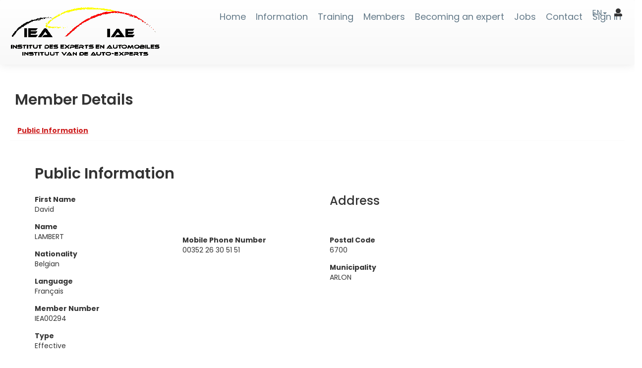

--- FILE ---
content_type: text/html; charset=utf-8
request_url: https://www.iaeiea.be/MyIEA/Members/PublicInformation/303
body_size: 11578
content:
<!DOCTYPE html>
<html>
<head>

    

    
    <title>IAE - IEA - Public Information</title>



    <title></title><meta charset='utf-8' /><meta name='viewport' content='width=device-width, initial-scale=1.0'/><meta name='robots' content='index, follow'/>

    <script src="https://unpkg.com/devextreme-quill/dist/dx-quill.min.js"></script>
    <script defer src="https://use.fontawesome.com/releases/v5.0.3/js/all.js"></script>
    <link href="/css?v=WnoT6jNH0IQ5oLYlT_VBhZAljUjCNaXmNG_i07z7w1A1" rel="stylesheet"/>

    <link href="/bundles/Flexpage/bootstrap/css?v=gJm2U9N1qh_rawyllANegM3YcfsV6-Kb6WobqFwvVPk1" rel="stylesheet"/>

    <link href="/bundles/Flexpage/Content/css?v=xQU0KtKCfrVEhpLQKiJgv68HzYbPn_ly0QhwwH5JOtk1" rel="stylesheet"/>

    <link href="/content/Site.css" rel="stylesheet"/>

    <link href="/IEAStyles/?v=dU3tkpmRlmbBRhyYFFkikJBVWxB1q_JV_z1ZIoS56sg1" rel="stylesheet"/>


    <script src="/bundles/Flexpage/jquery?v=YnuLpdn2g1Xd-Iy2d8wFJcH_q2V5oQNuLFN5dLAccgo1"></script>

    <script src="/bundles/Flexpage/jqueryunob?v=OogFi3g5HLuGIHAgSqPk_6zluJg3HjxNAuUL0uNC8a81"></script>

    <script src="/bundles/Flexpage/bootstrap?v=-VqRqLgQ4rtXLIJFIuW5QOWTLox43ZZ_y8hEih2jMxM1"></script>

    <script src="/bundles/Flexpage/jqueryval?v=Hxt7VehlhT0C3YTCeWsuGH4CrDVHQvDggVj0rJMifWo1"></script>

    <script src="/bundles/Flexpage/keyframes?v=47Moq8ONITV4qS3uD9HvPGp8iWmC57bkjePx5jkTLlA1"></script>

    <script src="/bundles/Flexpage/colorpicker?v=7TG6Wfbq63OaXfnEhtfGqnhYultgUikDNGIlTFlwIz81"></script>

    <script src="/bundles/Flexpage/datepicker?v=RfPVrRYsa-FHx2DEE4zImKvqzk4AFdP7lomZIb8wYLs1"></script>

    <script src="/bundles/Flexpage/dropzone?v=Hucr-jxMhiAhoFVnIvfuPeeRf8L7Ad_CVYt_U-iWeAI1"></script>

    <script src="/bundles/Flexpage/cookie-manager?v=C-Fvbw9ACOYaXIVFwGucftUxeMufvK90jG7Xm5z4IaI1"></script>

    <script src="/bundles/tables?v=nG1XY-j7GkeFiDSSZA05i6UvIzi7L9Qom4HNq5ihbCw1"></script>


    <style type="text/css">body {
    background-position: 0 45%;
    background-repeat: no-repeat;
    background-size: cover;
    min-height: 100vh;
    overflow-x: hidden;
    //text-transform: uppercase;
}
div#b32 {
    top: 4px;
}
li.level1.submenu {
    width: 100%;
}

ul.level1.submenu.nav.navbar-nav.fp_sitemapMenu-navbar.fp_flex.fp_w-100.fp_flex-wrap.mnSubmenu2, ul.level1.submenu.nav.navbar-nav.fp_sitemapMenu-navbar.fp_flex.fp_w-100.fp_flex-wrap.mnSubmenu1 {
    width: 350px;
}

._flextable .dataTables_wrapper .dataTables_scroll {
    border: 1px solid transparent;
    border-radius: 10px;
    box-shadow: #e6e6e6 0 2px 8px!important;
    background: white;
}

.table {
    background: white;
}

.flexpage-block-settings {
    visibility: hidden;
    position: absolute;
    height: 30px;
    width: auto;
    right: 70px;
    z-index: 100000;
}

.navbar-default {
    border: none;
    border-color: white;
    box-shadow: 0px 0px 20px 0px rgb(232 232 232);
    /* padding-bottom: 20px; */
    padding: 10px 0px 10px !important;
    margin-bottom: 0;
}

.multicolumn-col-content {
    padding: 0px!important;
}

div.link{
width: fit-content;
    position: absolute;
    right: 0;
transition: 1s;
z-index: 2;
}

div.link a {
color: white!important;
}

div.link:hover a {
color: #cd1e1e!important;
}

.link, btn-danger {
    color: white!important;
    background: linear-gradient(90deg, rgba(255,255,255,1) 0%, rgba(205,30,30,1) 0%);
    padding: 10px;
    border-radius: 5px;
transition: 1s;
}

.link:hover, btn-danger:hover {
    color: #cd1e1e!important;
    background: linear-gradient(90deg, rgba(255,255,255,1) 100%, rgba(205,30,30,1) 100%);
    padding: 10px;
border-radius: 0;
-webkit-box-shadow: 0px 0px 30px 5px rgba(0,0,0,0.21); 
box-shadow: 0px 0px 30px 5px rgba(0,0,0,0.21);
}

.ball {
    border-radius: 50%;
    padding: 10px;
    background: #cd1e1e;
    height: 140px;
    width: 140px;
    margin: 0 auto;
    color: white;
-webkit-box-shadow: 0px 0px 30px 5px rgba(0,0,0,0.21); 
box-shadow: 0px 0px 30px 5px rgba(0,0,0,0.21);
text-align: center;
    display: flex;
    align-items: center;
    justify-content: center;
}

.job {
-webkit-box-shadow: 0px 0px 30px 5px rgba(0,0,0,0.21); 
box-shadow: 0px 0px 30px 5px rgba(0,0,0,0.21);
   padding: 30px;
background: #e6eaed;
border-radius: 15px;
}

.ball.dark {background: black}

/* ===== Scrollbar CSS ===== */
  /* Firefox */
  * {
    scrollbar-width: auto;
    scrollbar-color: #cd1e1e #ffffff;
  }

  /* Chrome, Edge, and Safari */
  *::-webkit-scrollbar {
    width: 16px;
  }

  *::-webkit-scrollbar-track {
    background: #ffffff;
  }

  *::-webkit-scrollbar-thumb {
    background-color: #cd1e1e;
    border-radius: 10px;
    border: 3px solid #ffffff;
  }

div.cmsBlocklist:nth-of-type(even), .MemberDetailsBottom, .SettingsIndexBottom {
    display: block;
    position: absolute;
    bottom: -78px;
    width: 100vw;
}

div.cmsBlocklist .flexpage-block-container{
    padding-bottom: 0px;
    margin: 0 0px;
    min-height: 0px;
}

div.cmsBlocklist .fpCmsText{
    min-height: 0px;
}

a.cc-cookie-accept {
    color: white!important;
background: #cd1e1e!important;
}

a.cc-cookie-accept:hover {
    color: #cd1e1e!important;
background:white!important;
}

div.TraineeAddUpdateTop + form textarea {
    height: 650px;
}

.control-label {
width:100%
}

.btnMemberDetail .btnActive {
    background-image: none!important;
}

body.col-lg-12.col-md-12.col-sm-12.col-xs-12 {
    padding: 0;
}

.fp_flex.fp_align-items-center.fp_justify-content-center.fp_logo.col-lg-10.col-md-10.col-sm-10.col-xs-10 {
    width: 327px;
}

ul.level0.nav.navbar-nav.fp_sitemapMenu-navbar.fp_flex.fp_w-100.fp_flex-wrap {
    justify-content: end;
}

.table>thead>tr>th, .table>tbody>tr>th, .table>thead>tr>td, .table>tbody>tr>td {
    min-width: -999px;
}

body .dataTables_scrollBody {
    max-height: none!important;
    min-height:  auto!important;
}
.imageContainer {
    width: 100vw;
    min-height: 500px;
}
body .dashboardminWidth .imageContainer img {
    display: block;
    background: #333;
    position: absolute;
    z-index: -1;
    margin-top: 0;
    bottom: 0;
    height: auto;
    width: 100vw;
    max-width: 100vw;
max-height: none;
}

12.col-sm-12.col-xs-12.coursesPart {
    padding: 0;
    margin: 0;
}

nav.navbar.navbar-default.fp_navbar {
    position: fixed;
    z-index: 100;
    width: 100%;
}

.admin nav.navbar.navbar-default.fp_navbar {
    position: fixed;
    z-index: 100;
    width: 100%;
    top: 50px;
}

.bodyData {
    padding-top: 145px;
}

.admin .bodyData {
    padding-top: 195px;
}

.navbar-inverse.navbar-static-top {
    position: fixed;
    width: 100%;
}

.cmstitle, h1, h2, h3, h4, h5 {
    animation: fadeInAnimationReverse ease 1.25s;
    animation-iteration-count: 1;
    animation-delay: 1s;
    position: relative;
    animation-fill-mode:backwards;
}

.cmscontent, table, .progress, .sectionBox, ul.nav.nav-pills.tabs-navigation.tabbed-content-nav, .form-horizontal, .memberHistorySearch {
    animation: fadeInAnimation ease 1.25s;
    animation-iteration-count: 1;
    animation-delay: 1s;
    position: relative;
    animation-fill-mode:backwards;
}

.bodyData {
    animation: bodyFadeInAnimation ease 2s;
    animation-iteration-count: 1;
}

@keyframes fadeInAnimation {
    0% {
        opacity: 0;
        left: 15px;
    }
    100% {
        opacity: 1;
        left: 0px;
     }
}

@keyframes fadeInAnimationReverse {
    0% {
        opacity: 0;
        left: -15px;
    }
    100% {
        opacity: 1;
        left: 0px;
     }
}

@keyframes bodyFadeInAnimation {
    0% {
        opacity: 0;
    }
    100% {
        opacity: 1;
     }
}

.form-horizontal .btnSubmit {
    background-color: #cd1e1e;
    color: #fff;
    background-image: none!important;
}
</style>
    
    
</head>
<body class="col-lg-12 col-md-12 col-sm-12 col-xs-12 ">
    <link rel="icon" href="/favicon.ico" />
    
    <svg version="1.1" xmlns="http://www.w3.org/2000/svg" style="display:none;">
        <filter id="blur">
            <feGaussianBlur stdDeviation="3" />
        </filter>
    </svg>

    <script src="/bundles/Flexpage/respond?v=komBYet50X_2paUIq-ac1um5el-LJujiL3XWb0V5XTY1"></script>

    <script src="/bundles/Flexpage/popper?v="></script>

    <script src="/bundles/Flexpage/coockescript?v=Qipwd6I2OLNuIsYocFrOg6tp1gaD4JC4716caE9Rq641"></script>

    <link href="/bundles/Flexpage/coockestyle?v=u3zC5zGOkCBsK9U1YY_v1NWwEk46968rhNcJ2EmUG0A1" rel="stylesheet"/>


    

    <link rel="stylesheet" href="/DXR.axd?r=0_2550,1_68,1_69,0_2555,1_74,1_210,0_2443,1_209,0_2448,0_2455,0_2459,1_84,1_73-SfFRl" />

    <script id="dxis_819747323" src="/DXR.axd?r=1_11,1_252,1_64,1_12,1_13,1_14,1_15,1_16,1_20,1_66,1_48,1_17,1_9,17_0,17_7,1_27,1_39,1_31,17_35,1_23,1_55,17_34,1_41,1_54,1_53,17_33,1_183,1_184,1_24,1_33,1_46,1_213,1_211,1_240,1_47,1_52,17_6,1_51,17_14,1_21,1_22,1_40,1_34,1_19,1_224,1_225,1_212,1_218,1_216,1_219,1_220,1_217,1_221,1_214,1_222,1_223,1_227,1_236,1_238,1_239,1_226,1_231,1_232,1_233,1_215,1_228,1_229,1_230,1_234,1_235,1_237,17_48,17_49,17_2,1_59,1_57,17_38,1_56,17_39,1_58,17_40,17_41,1_60,17_3,1_49,17_8,17_9,1_35,17_10,1_63,1_62,17_11,1_50,1_38,17_43,1_43,17_12,17_13,1_67-SfFRl"></script>

    <link href="/Content/DevExtremeBundle?v=Ep8T22GF38G4qvIC8k9HvJruQJ5APAMBAQS6F4Ri-ug1" rel="stylesheet"/>

    <script src="/Scripts/DevExtremeBundle?v=MtT7PZhcYXcqpZFqlN_8FTOWEc9CuiSFx3OPkl4k2es1"></script>


    <script type="text/javascript">
        var fp_settings = {};
        fp_settings['debug'] = true;
        fp_settings['isAdmin'] = "False" == "True";
        fp_settings['isContactsAdmin'] = "False"== "True";
    </script>

    <script src="/Flexpage/Content/js?v=qjvZa6coNSbrv1pH3LHaBCMSdFcsZiy_EedQp_Tzu4Q1"></script>

    <script src="/Flexpage/Content/ImageGallery/js?v="></script>



    <style type="text/css">
    .sidenav {
        min-height: 100%;
        width: 350px;
        margin-right: -350px;
        position: absolute;
        z-index: 10000;
        top: 55px;
        right: 0;
        background-color: #eeeeee;
        overflow-x: hidden;
        transition: 0.3s;
        display: none;
    }

        .sidenav .closebtn {
            position: absolute;
            top: 0;
            right: 25px;
            font-size: 40px;
            margin-left: 50px;
            text-decoration: none;
            color: #979797;
            cursor: pointer;
            z-index: 10;
        }

        .sidenav input[type="checkbox"]:checked {
            background: #23598e;
        }

        .sidenav .panel-heading {
            padding: 10px 0;
        }

    .content-sidebar {
        padding: 15px;
    }

        .content-sidebar iframe, .content-sidebar {
            position: absolute;
            top: 0;
            bottom: 0;
            left: 0;
            right: 0;
        }

            .content-sidebar iframe {
                padding: 15px;
                border: none;
                width: 100%;
                height: 100%;
            }


    .fp-admin-menu-index {
        z-index: 100000;
    }
</style>


<script>
    $(function () {
        $('#ShowAdminControls').change(function (e) {
            $("#ShowAdminControlsForm").submit();
        });
    });
    fp_onSuccessShow_AdminControls = function () {
        location.reload();
    }
</script>


    <nav class="message-area" id="message-area">
        <div class="message-area-text" id="message-area-text"></div>
    </nav>


    <!--menu navigation-->


    <nav class="navbar navbar-default fp_navbar">
        <div class="fp_menu">
            <a href="javascript:;" class="Menu-Icon"><span></span><span></span><span></span></a>
        </div>

        <div class="container fp_flex fp_align-items-center fp_justify-content-center fp_toolbar">
            <div class="fp_flex fp_align-items-center fp_justify-content-center fp_logo col-lg-10 col-md-10 col-sm-10 col-xs-10">
                
        <a name='b30' id='b30'></a>
        <div id="b30" class='flexpage-blockWrapper fpPicture'>
            <div class="flexpage-block-container" >






<div id="pictureBlock_alias_LogoVer1_ID_30" class="">
    <div class="picture-block" style="width:auto; height:auto;">
<a href='/'><img src='/Content/Images/User/1_Logo-couleur.png' alt='' width='auto' height='auto' class='' title='' /></a>    </div>
</div>
<script type="text/javascript">
    (function() {
        var addCssRule = function( selector, rule) {
            if (document.styleSheets) {
                if (!document.styleSheets.length) {
                    var head = document.getElementsByTagName('head')[0];
                    head.appendChild(bc.createEl('style'));
                }

                var i = document.styleSheets.length-1;
                var ss = document.styleSheets[i];

                var l=0;
                if (ss.cssRules) {
                    l = ss.cssRules.length;
                } else if (ss.rules) {
                    // IE
                    l = ss.rules.length;
                }

                if (ss.insertRule) {
                    ss.insertRule(selector + ' {' + rule + '}', l);
                } else if (ss.addRule) {
                    // IE
                    ss.addRule(selector, rule, l);
                }
            }
        };

        addCssRule('#figure-30:before', 'margin: 0 -'+ ($('#figure-30 img').width() / 2) +'px');
    }());
</script>
            </div>
        </div>

<script>
$(document).ready(function () {
    fp_initSetting('toggleBlockVisibilityUrl', '/Block/ToggleBlockVisibility');
}
)
</script>

            </div>
            <div class="fp_flex fp_align-items-center fp_justify-content-center fp_sitemapMenu fp_tools">
                
        <a name='b32' id='b32'></a>
        <div id="b32" class='flexpage-blockWrapper fpSitemapMenu'>
            <div class="flexpage-block-container" >


<div id="fp_Menu32" class='fp_flex fp_w-100 fp_sitemapMenu-menu'>
        <h3 class="fp_m-0 fp_pl-10">
            
        </h3>
    

<ul style="" level='0' class='level0 nav navbar-nav fp_sitemapMenu-navbar fp_flex fp_w-100 fp_flex-wrap'>
    

        <li id="fp_sitemapMenu-item_246" class="level0 topLevel fp_sitemapMenu-level  fp_sitemapMenu-item" level="0">
                <a href="/" id="fp_sitemapMenu-link_246" class="level0 topLevel fp_sitemapMenu-level navbar-brand fp_sitemapMenu-item-text" target="_self">Home</a>

        </li>
        <li id="fp_sitemapMenu-item_332" class="level0 topLevel fp_sitemapMenu-level  fp_sitemapMenu-item" level="0">
                <span class="level0 topLevel fp_sitemapMenu-level navbar-brand fp_sitemapMenu-item-text">Information</span>



<ul style="display:none" level='1' class='level1 submenu nav navbar-nav fp_sitemapMenu-navbar fp_flex fp_w-100 fp_flex-wrap'>
    

        <li id="fp_sitemapMenu-item_351" class="level1 submenu fp_sitemapMenu-level  fp_sitemapMenu-item" level="1">
                <a href="/rulesandregs" id="fp_sitemapMenu-link_351" class="level1 submenu fp_sitemapMenu-level navbar-brand fp_sitemapMenu-item-text" target="_self">Rules &amp; Regulations</a>

        </li>
        <li id="fp_sitemapMenu-item_353" class="level1 submenu fp_sitemapMenu-level  fp_sitemapMenu-item" level="1">
                <a href="/faq" id="fp_sitemapMenu-link_353" class="level1 submenu fp_sitemapMenu-level navbar-brand fp_sitemapMenu-item-text" target="_self">FAQ</a>

        </li>
        <li id="fp_sitemapMenu-item_349" class="level1 submenu fp_sitemapMenu-level  fp_sitemapMenu-item" level="1">
                <a href="/MyIEA/Links" id="fp_sitemapMenu-link_349" class="level1 submenu fp_sitemapMenu-level navbar-brand fp_sitemapMenu-item-text" target="_self">Useful Links</a>



<ul style="display:none" level='2' class='level2 submenu nav navbar-nav fp_sitemapMenu-navbar fp_flex fp_w-100 fp_flex-wrap'>
    

        <li id="fp_sitemapMenu-item_381" class="level2 submenu fp_sitemapMenu-level  fp_sitemapMenu-item" level="2">
                <a href="faq" id="fp_sitemapMenu-link_381" class="level2 submenu fp_sitemapMenu-level navbar-brand fp_sitemapMenu-item-text" target="_self">FAQ</a>

        </li>


</ul>
        </li>


</ul>
        </li>
        <li id="fp_sitemapMenu-item_322" class="level0 topLevel fp_sitemapMenu-level  fp_sitemapMenu-item" level="0">
                <a href="/MyIEA/Trainingcourses" id="fp_sitemapMenu-link_322" class="level0 topLevel fp_sitemapMenu-level navbar-brand fp_sitemapMenu-item-text" target="_self">Training</a>

        </li>
        <li id="fp_sitemapMenu-item_337" class="level0 topLevel fp_sitemapMenu-level  fp_sitemapMenu-item" level="0">
                <a href="/MyIEA/Members/FindMember" id="fp_sitemapMenu-link_337" class="level0 topLevel fp_sitemapMenu-level navbar-brand fp_sitemapMenu-item-text" target="_self">Members</a>

        </li>
        <li id="fp_sitemapMenu-item_367" class="level0 topLevel fp_sitemapMenu-level  fp_sitemapMenu-item" level="0">
                <a href="/singledigitalgateway" id="fp_sitemapMenu-link_367" class="level0 topLevel fp_sitemapMenu-level navbar-brand fp_sitemapMenu-item-text" target="_self">Becoming an expert</a>



<ul style="display:none" level='1' class='level1 submenu nav navbar-nav fp_sitemapMenu-navbar fp_flex fp_w-100 fp_flex-wrap'>
    

        <li id="fp_sitemapMenu-item_373" class="level1 submenu fp_sitemapMenu-level  fp_sitemapMenu-item" level="1">
                <a href="/singledigitalgateway" id="fp_sitemapMenu-link_373" class="level1 submenu fp_sitemapMenu-level navbar-brand fp_sitemapMenu-item-text" target="_self">Becoming an Expert</a>

        </li>
        <li id="fp_sitemapMenu-item_376" class="level1 submenu fp_sitemapMenu-level  fp_sitemapMenu-item" level="1">
                <a href="/FreeEstablishment" id="fp_sitemapMenu-link_376" class="level1 submenu fp_sitemapMenu-level navbar-brand fp_sitemapMenu-item-text" target="_self">Freedom of Establishment</a>

        </li>
        <li id="fp_sitemapMenu-item_375" class="level1 submenu fp_sitemapMenu-level  fp_sitemapMenu-item" level="1">
                <a href="/FreeServices" id="fp_sitemapMenu-link_375" class="level1 submenu fp_sitemapMenu-level navbar-brand fp_sitemapMenu-item-text" target="_self">Freedom to Provide Services</a>

        </li>


</ul>
        </li>
        <li id="fp_sitemapMenu-item_378" class="level0 topLevel fp_sitemapMenu-level  fp_sitemapMenu-item" level="0">
                <a href="jobs" id="fp_sitemapMenu-link_378" class="level0 topLevel fp_sitemapMenu-level navbar-brand fp_sitemapMenu-item-text" target="_self">Jobs</a>



<ul style="display:none" level='1' class='level1 submenu nav navbar-nav fp_sitemapMenu-navbar fp_flex fp_w-100 fp_flex-wrap'>
    

        <li id="fp_sitemapMenu-item_350" class="level1 submenu fp_sitemapMenu-level  fp_sitemapMenu-item" level="1">
                <a href="/Jobs" id="fp_sitemapMenu-link_350" class="level1 submenu fp_sitemapMenu-level navbar-brand fp_sitemapMenu-item-text" target="_self">Office looking for expert</a>

        </li>
        <li id="fp_sitemapMenu-item_377" class="level1 submenu fp_sitemapMenu-level  fp_sitemapMenu-item" level="1">
                <a href="/jobs_stage" id="fp_sitemapMenu-link_377" class="level1 submenu fp_sitemapMenu-level navbar-brand fp_sitemapMenu-item-text" target="_self">Expert looking for Office</a>

        </li>


</ul>
        </li>
        <li id="fp_sitemapMenu-item_346" class="level0 topLevel fp_sitemapMenu-level  fp_sitemapMenu-item" level="0">
                <a href="/contact" id="fp_sitemapMenu-link_346" class="level0 topLevel fp_sitemapMenu-level navbar-brand fp_sitemapMenu-item-text" target="_self">Contact</a>

        </li>
        <li id="fp_sitemapMenu-item_259" class="level0 topLevel fp_sitemapMenu-level  fp_sitemapMenu-item" level="0">
                <a href="/Account/Login" id="fp_sitemapMenu-link_259" class="level0 topLevel fp_sitemapMenu-level navbar-brand fp_sitemapMenu-item-text" target="_self">Sign In</a>

        </li>


</ul>

</div>

<script type='text/javascript'>
    $(document).ready(function() {
        FlexpageMenu.create('fp_Menu32', {
            showEffect: '',
            hideEffect: '',
            duration: 0.5,
            topOffset: 2,
            topOffsetIE7: 0,
            leftOffset: 1,
            autocloseTimeout: 100,
            positionSubmenu: true,
            oneSubmenuVisible: false,
            mainMenuActive: false,
            allowForMobile: true
            });
    });
</script>

            </div>
        </div>

<script>
$(document).ready(function () {
    fp_initSetting('toggleBlockVisibilityUrl', '/Block/ToggleBlockVisibility');
}
)
</script>

            </div><!-- /.navbar-collapse -->

        </div><!-- /.container-fluid -->
        <div class="languages">
            <div class="dropdown">
                <a aria-expanded="false" aria-haspopup="true" role="button" data-toggle="dropdown" class="dropdown-toggle" href="#">
                    <span id="selected">EN</span><span class="caret"></span>
                </a>
                <ul class="dropdown-menu language">
                    
                    <li><a class="fp_lang-selector-lang" name="en-GB" href="/MyIEA/Members/PublicInformation/303?lang=en">EN</a></li>
                    <li><a class="fp_lang-selector-lang" name="nl-BE" href="/MyIEA/Members/PublicInformation/303?lang=nl">NL</a></li>
                    <li><a class="fp_lang-selector-lang" name="fr-BE" href="/MyIEA/Members/PublicInformation/303?lang=fr">FR</a></li>
                </ul>
            </div>
            <div>

                    <i class="fas fa-user"></i>

            </div>
        </div>
    </nav>
    <!--menu nav end-->

    <script>
        function displayMessage(text) {
            document.getElementById("message-area").style.display = "block";
            document.getElementById("message-area-text").innerHTML = text;
        }
        function hideMessage() {
            //document.getElementsByClassName("navbar")[0].style.marginTop = "20px";
            document.getElementById("message-area").style.display = "none";
            document.getElementById("message-area-text").innerHTML = "";
        }

        //$('.dropdown a').click(function () {
        //    $('#selected').text($(this).text());
        //});



        //$('#selected').text(cultureInfo.split('-')[0].toUpperCase());

        $(".Menu-Icon").click(function () {
            $('html').toggleClass("fp_open-site");
            $('body').toggleClass("open");
            $(".Menu-Icon").toggleClass("open");
        })

        $("nav.navbar .fp_sitemapMenu-navbar.level0 a.level0").click(function (e) {
            if ($(this).hasClass("fp_menu-item-active"))
                return false;
        });
    </script>



    <div class="bodyData">
        <div class="col-lg-12 col-md-12 col-sm-12 col-xs-12 container paddingNone">

            
<script src="/resources/criticalScriptBundle?v="></script>
<link href="/resources/styleBundle?v=OtnH4N21hnDHhBV3ktohcvAyQyAodOJz_GtOgMExXak1" rel="stylesheet"/>


<script src='/resources/deferredScriptBundle?v=8Z8ecGmafq8zHA4QYe94W07xFTBvxbrHiBT537ciiNY1' defer></script>

            

<div class="MemberPublicInfoTop cmsBlocklist">
    

<script>
$(document).ready(function () {
    fp_initSetting('toggleBlockVisibilityUrl', '/Block/ToggleBlockVisibility');
}
)
</script>

</div>
<div class="col-md-12">
    <div class="col-lg-6 col-md-6 col-sm-6 col-xs-6">
        <h2> Member Details</h2>
    </div>
</div>
<div class="panel panel-default membersTabs">
    <div id="Tabs" role="tabpanel">
        <!-- Nav tabs -->
        <ul class="nav nav-pills col-lg-12 col-md-12 col-sm-12 col-xs-12" role="tablist">
            <li class="active"><a href="#PublicInformation" aria-controls="PublicInformation" role="tab" data-toggle="tab">Public Information</a></li>
        </ul>
        <!-- Tab panes -->
        <div class="tab-content membersDetail" style="padding-top: 20px">
            <div role="tabpanel" class="tab-pane active" id="PublicInformation">
                <div class="col-lg-12 col-md-12 col-sm-12 col-xs-12">
                    
<div class="MemberPublicInfoTop cmsBlocklist">
    

<script>
$(document).ready(function () {
    fp_initSetting('toggleBlockVisibilityUrl', '/Block/ToggleBlockVisibility');
}
)
</script>

</div>
<div class="col-lg-12 col-md-12 col-sm-12 col-xs-12 publicInfoHeader">
    <h2>Public Information</h2>
</div>
<div class="form-horizontal">

    <div class="col-lg-3 col-md-3 col-sm-3 col-xs-3">

            <div class="col-md-12">
                <div class="form-group">
                    <label class="control-label" for="First_Name">First Name</label>
                    <div class="row col-md-12">
                        David

                    </div>
                </div>
            </div>
                    <div class="col-md-12">

                <div class="form-group">
                    <label class="control-label col-md-12 row" for="Name">Name</label>
                    <div class="row col-md-12">
                        LAMBERT
                    </div>
                </div>
            </div>
                                            <div class="col-md-12">
                <div class="form-group">
                    <label class="control-label col-md-12 row" for="Nationality">Nationality</label>
                    <div class="row col-md-12">
                        Belgian
                    </div>
                </div>
            </div>
                    <div class="col-md-12">
                <div class="form-group">
                    <label class="control-label col-md-12 row" for="Language">Language</label>
                    <div class="row col-md-12">
                        Fran&#231;ais
                    </div>
                </div>
            </div>
                    <div class="col-md-12">
                <div class="form-group">
                    <label class="control-label col-md-12 row" for="Member_Number">Member Number</label>
                    <div class="row col-md-12">
                        IEA00294
                    </div>
                </div>
            </div>
        <div class="col-md-12">
            <div class="form-group">
                <label class="control-label col-md-12 row" for="Type">Type</label>
                <div class="row col-md-12">
                    Effective
                </div>
            </div>
        </div>
    </div>

    <div class="col-lg-3 col-md-3 col-sm-3 col-xs-3">

        <div class="form-group">
            <div class="row col-md-12">
                <h3></h3>
            </div>
        </div>

                    <div class="col-md-12">
                <div class="form-group">
                    <label class="control-label col-md-12 row" for="Mobile_Phone_Number">Mobile Phone Number</label>
                    <div class="row col-md-12">
                        00352 26 30 51 51
                    </div>
                </div>
            </div>
    </div>

    <div class="col-lg-3 col-md-3 col-sm-3 col-xs-3">
        <div class="col-md-12">
            <div class="form-group">
                <div class="row col-md-12">
                    <h3>Address</h3>
                </div>
            </div>
        </div>
                    <div class="col-md-12">
                <div class="form-group">
                    <label class="control-label col-md-12 row" for="Postal_Code">Postal Code</label>
                    <div class="row col-md-12">
                        6700
                    </div>
                </div>
            </div>
                    <div class="col-md-12">
                <div class="form-group">
                    <label class="control-label col-md-12 row" for="Municipality">Municipality</label>
                    <div class="row col-md-12">
                        ARLON
                    </div>
                </div>
            </div>

    </div>

    <div class="col-lg-3 col-md-3 col-sm-3 col-xs-3">
    </div>

</div>

<div class="MemberPublicInfoBottom cmsBlocklist">
    

<script>
$(document).ready(function () {
    fp_initSetting('toggleBlockVisibilityUrl', '/Block/ToggleBlockVisibility');
}
)
</script>

</div>

                </div>
            </div>
            <div role="tabpanel" class="tab-pane" id="Payment">
                


<div class="paymentProgress">
    <div class="col-lg-12 col-md-12 col-sm-12 col-xs-12 memberPaymentHist">
    <div class="progress col-lg-6 col-md-6 col-sm-6 col-xs-6">
        <div class="barOverflow">
            <div class="bar"></div>
        </div>
        <span class="valDataMin dispNone">0</span>
        <span class="valDataMax dispNone">0</span>
        <span class="row valData">0/0</span>
        <span class="row valData">
Payment        </span>
    </div>
</div>


<script>
    $(".progress").each(function () {

        var $bar = $(this).find(".bar");
        var minVal = parseInt(($(this).find("span.valDataMin")).text(), 10);
        var maxVal = parseInt(($(this).find("span.valDataMax")).text(), 10);
        var perc = (minVal / maxVal) * 100;

        $({ p: 0 }).animate({ p: perc }, {
            duration: 0,
            easing: "linear",
            step: function (p) {
                if (isNaN(p)) {
                    p = 0;
                }
                else if (minVal > maxVal) {
                    p = 100;
                }
                $bar.css({
                    transform: "rotate(" + (45 + (p * 1.8)) + "deg)", // 100%=180° so: ° = % * 1.8
                    // 45 is to add the needed rotation to have the green borders at the bottom
                });
            }
        });
    });
</script>
</div>

<input data-val="true" data-val-number="The field id must be a number." id="id" name="id" type="hidden" value="303" />
<div class="col-lg-12 col-md-12 col-sm-12 col-xs-12 memberHistorySearch">
    <div class="col-lg-4 col-md-4 col-sm-5 col-xs-12 payHistSearch">
        <div class="form-group">
            <label class="control-label col-md-12 row" for="Search">Payment history - Year</label>
            <div class="row col-md-12">
                <select class="form-control selectpicker yearPayment" data-val="true" id="year" multiple="multiple" name="year"><option>2020</option>
<option>2021</option>
<option>2022</option>
<option>2023</option>
<option>2024</option>
<option>2025</option>
<option selected="selected">2026</option>
<option>2027</option>
<option>2028</option>
<option>2029</option>
<option>2030</option>
<option>2031</option>
<option>2032</option>
<option>2033</option>
<option>2034</option>
<option>2035</option>
<option>2036</option>
<option>2037</option>
<option>2038</option>
<option>2039</option>
<option>2040</option>
</select>
            </div>
        </div>
    </div>
</div>

<div class="_flextable col-lg-12 col-md-12 col-sm-12 col-xs-12">
    <table id="table2" class="table table-striped table-sm tblPaymentHistory">
        <thead>
            <tr>
                <th data-field="PaymentBefore" data-filter-control="input" data-sortable="true">Payment before </th>
                <th data-field="PaymentAfter" data-filter-control="input" data-sortable="true">Payment after</th>
                <th data-field="Difference" data-filter-control="input" data-sortable="true">Difference</th>
                <th data-field="Year" data-filter-control="input" data-sortable="true">Year</th>
                <th data-field="AddedOn" data-filter-control="input" data-sortable="true">Added On</th>
            </tr>
        </thead>
        <tbody>
            


        </tbody>

    </table>
</div>


<script>
    $(document).ready(function () {
        $(".yearPayment#year").removeAttr('multiple');

        $(".yearPayment#year").change(function () {
            var selectedYear = $(this).val();
            searchMemberPaymentHistory(303, 'No Record Found');
        });
    });
</script>
            </div>
        </div>
    </div>
</div>
<div class="MemberPublicInfoBottom cmsBlocklist">
    

<script>
$(document).ready(function () {
    fp_initSetting('toggleBlockVisibilityUrl', '/Block/ToggleBlockVisibility');
}
)
</script>

</div>

<script>
    $(document).ready(function () {

        var url = document.location.toString();
        if (url.match('#')) {
            $('.nav-pills a[href="#' + url.split('#')[1] + '"]').tab('show');
        }
    });

</script>
        </div>
    </div>
    <hr style="border: 1px solid #eeeeee !important;" />
    
    <footer class="fp_footer">
        <div class="LayoutFooter cmsBlocklist">
            
        <a name='b439' id='b439'></a>
        <div id="b439" class='flexpage-blockWrapper fpCmsText'>
            <div class="flexpage-block-container" >
<div class="row">
    <div class="col-xs-12 col-md-12">
        <h1 class="cmstitle text-center"></h1> 
        <div class="cmscontent"><div style="text-align: center;"><a href="/PrivacyCookie">Cookie Policy</a> - IAE-IEA <span class="currentYear">2024</span> - <a href="/MyIEA/Members/Dashboard">My Dashboard</a></div><p style="text-align: center;"><br /></p></div>
    </div>
</div>
            </div>
        </div>

<script>
$(document).ready(function () {
    fp_initSetting('toggleBlockVisibilityUrl', '/Block/ToggleBlockVisibility');
}
)
</script>

        </div>
        

    </footer>

    
<script type='text/javascript'>
    var token = ""

    if ($.cookie("cookie_token") == null || $.cookie("cookie_token") != token) {
        $.cookie("cc_cookie_accept", null, {
            path: '/',
            expires: 10
        });
        $.cookie("cc_cookie_decline", null, {
            path: '/'
        });
        $.cookie("cookie_token", token, {
            path: '/',
            expires: 10
        });

    }

    jQuery(document).ready(function () {
        jQuery.cookieCuttr({
            cookieAnalytics: false,
            cookiePolicyPage: false,
            cookieDeclineButton: false,
            cookieResetButton: false,
            cookieAcceptButtonText: "CONFIRM",
            cookieDeclineButtonText: "Decline Cookie",
            cookieResetButtonText: "Decline Cookie",
            cookieMessage: "This website uses functional cookies to improve your user experience. Please click on the &#39;Agree&#39; button if you give permission for the use of these cookies and to proceed to the website.<br />Please read our <a href="/PrivacyPolicy">Cookie Policy</a> for more information.",
            cookieDomain: "",
            cookieNotificationLocationBottom: true,
            cookieDiscreetLink: false,
            cookieDiscreetReset: false,
            cookieCutterDeclineOnly: false,
            cookieWarningContainerStyleClass: "cc-cookies cc-cookies-banner"
        });
    });
</script>


    
    
    

    <script type="text/javascript">
        jQuery(".align-box").click(function () {
            jQuery(this).find(".rotate").toggleClass("down");
        });
        jQuery('body').on('click', '.disabled', function (e) {
            e.preventDefault();
            e.stopPropagation();
            e.stopImmediatePropagation();
            return false;
        });
        jQuery(document).ready(function () {
            $(".fp_sitemapMenu-item .fp_sitemapMenu-item-text").removeClass("fp_sitemapMenu-item-text__active");
            $(".fp_sitemapMenu-item a.fp_sitemapMenu-item-text").each(function () {
                var a_href = $(this).attr('href');
                if (a_href == window.location.pathname) {
                    if ($(this).hasClass("level0")) {
                        $(this).addClass("fp_sitemapMenu-item-text__active");
                    }
                    else {
                        var parFirst = $(this).closest(".level0");
                        $($(parFirst).find(".level0.fp_sitemapMenu-item-text")).addClass("fp_sitemapMenu-item-text__active");
                    }
                }
            });

            jQuery('[data-toggle="tooltip"]').tooltip({
                placement: 'top'
            });

                var currentYear = new Date().getFullYear();
            $(".currentYear").html(currentYear);

        });

        function DownloadFlexpageFile(id) {
            window.open("/Flexpage/DownloadFile?id=" + id + "&amp;revisionID=0", "_blank");

        }
    </script>

   

</body>
</html>


--- FILE ---
content_type: text/css; charset=utf-8
request_url: https://www.iaeiea.be/IEAStyles/?v=dU3tkpmRlmbBRhyYFFkikJBVWxB1q_JV_z1ZIoS56sg1
body_size: 7728
content:
/* Minification failed. Returning unminified contents.
(1,9261): run-time error CSS1046: Expect comma, found ')'
(1,9475): run-time error CSS1046: Expect comma, found ')'
(1,11963): run-time error CSS1046: Expect comma, found ')'
 */
.f-right{float:right;}.form-horizontal{padding-left:20px;}.form-horizontal .form-control{margin-bottom:5px;}.form-horizontal .form-control.btnAddSpecialization{max-width:30% !important;padding-top:5px;background-color:#cd1e1e;margin-top:5px;color:#fff;}.form-horizontal .trashSpecialization{color:#ccc;margin:6px;}.form-horizontal .btnSubmit{background-color:#cd1e1e;color:#fff;}.form-horizontal .btnParticipation a{background-color:#cd1e1e;color:#fff !important;padding:6px 12px;border-radius:4px;border:1px solid transparent;max-width:30% !important;}.table>thead>tr>th,.table>tbody>tr>th,.table>thead>tr>td,.table>tbody>tr>td{min-width:90px;}.table>thead>tr>th .tablebuttons,.table>tbody>tr>th .tablebuttons,.table>thead>tr>td .tablebuttons,.table>tbody>tr>td .tablebuttons{text-align:left !important;}._flextable{padding:2em;}._flextable #table_filter,._flextable #tablePreviousCourses_filter,._flextable #table2_filter,._flextable #table3_filter{display:none;}._flextable #table,._flextable #tablePreviousCourses,._flextable #table2,._flextable #table3{width:100%;}._flextable #table_wrapper,._flextable #tablePreviousCourses_wrapper,._flextable #table2_wrapper,._flextable #table3_wrapper{height:100%;}._flextable thead input{width:100%;border:1px solid #e6e6e6;border-radius:5px;}._flextable thead tr th:last-child input{display:none;}._flextable thead tr th.sorting:last-child:before{display:none;}._flextable thead tr th.sorting:last-child:after{display:none;}._flextable .dataTables_wrapper .dataTables_scroll{border:1px solid transparent;border-radius:10px;box-shadow:#e6e6e6 0 2px 8px !important;}._flextable .dataTables_wrapper .dataTables_scroll .dataTables_scrollHead{width:100% !important;padding-right:0 !important;}._flextable .dataTables_wrapper .dataTables_scroll .dataTables_scrollHead .dataTables_scrollHeadInner{width:100% !important;padding-right:0 !important;}._flextable .dataTables_wrapper .dataTables_scroll .dataTables_scrollHead .dataTables_scrollHeadInner .table-striped.dataTable{width:100% !important;padding-right:0 !important;}._flextable .dataTables_wrapper .dataTables_scroll .dataTables_scrollBody{border-bottom:none;}._flextable .dataTables_wrapper .dataTables_scroll .dataTables_scrollBody .table thead,._flextable .dataTables_wrapper .dataTables_scroll .dataTables_scrollBody .table tfoot{display:none;}._flextable .dataTables_wrapper .dataTables_scroll .dataTables_scrollBody .dataTable.no-footer thead{display:none;}._flextable .dataTables_wrapper .dataTables_scroll .dataTables_scrollFoot .dataTables_scrollFootInner{width:100% !important;padding-right:0 !important;}._flextable .dataTables_wrapper .dataTables_scroll .dataTables_scrollFoot .dataTables_scrollFootInner .table{width:100% !important;}._flextable .dataTables_wrapper .dataTables_length,._flextable .dataTables_wrapper .dataTables_paginate{display:none;}._flextable thead{color:#6b7f8d;}._flextable thead th{font-weight:400 !important;border-bottom:1px solid #e6e6e6 !important;}table.dataTable tfoot th,table.dataTable tfoot td{border-color:#e6e6e6 !important;}.table-striped>tbody>tr:nth-of-type(odd){background-color:transparent;}._flextable.trainingCourse thead tr th:nth-child(6) input{display:none;}._flextable.trainingCourse thead tr th.sorting:nth-child(6):before{display:none;}._flextable.trainingCourse thead tr th.sorting:nth-child(6):after{display:none;}.adminHeader{margin-bottom:10px;min-width:500px;}.adminHeader .memberHeading{min-width:280px;}.adminHeader .memberHeading h2{margin-top:0;}.adminHeader ul{float:right;}.adminHeader ul li{float:right;}.adminHeader ul li button{background-color:#cd1e1e;color:#fff;float:right;margin-bottom:10px;}.adminHeader ul li .btnExport{margin-left:10px;}.adminHeader ul li a{background-color:#cd1e1e;color:#fff !important;padding:6px 12px;border-radius:4px;border:1px solid transparent;}.adminHeader .btnFilter{outline-color:#cd1e1e;border-radius:20px;outline-style:auto;background-color:#fff;color:#cd1e1e;padding:4px 10px;margin-right:10px;}.membersTabs{padding:10px 10px 0 10px;margin:10px 10px 0 10px;border:none;box-shadow:none;border-radius:0;}.membersTabs .nav.nav-pills{border-bottom:1px solid #fafafa;}.membersTabs .nav.nav-pills li a{font-weight:bold;}.membersTabs .nav-pills>li.active>a,.membersTabs .nav-pills>li.active>a:hover,.membersTabs .nav-pills>li.active>a:focus{background-color:transparent !important;text-decoration:underline !important;}.membersTabs .toggle.ios,.membersTabs .toggle-on.ios,.membersTabs .toggle-off.ios{border-radius:20rem;}.membersTabs .toggle.ios .toggle-handle{border-radius:20rem;}.membersTabs .toggle.btn{float:right;}.membersYearTabs{padding:0 10px;margin:0 10px;border:none;box-shadow:none;border-radius:0;}.membersYearTabs .nav.nav-pills{border-bottom:1px solid #fafafa;}.membersYearTabs .nav.nav-pills li a{font-weight:bold;}.membersYearTabs .nav-pills>li.active>a,.membersYearTabs .nav-pills>li.active>a:hover,.membersYearTabs .nav-pills>li.active>a:focus{background-color:transparent !important;text-decoration:underline !important;}.membersYearTabs .toggle.ios,.membersYearTabs .toggle-on.ios,.membersYearTabs .toggle-off.ios{border-radius:20rem;}.membersYearTabs .toggle.ios .toggle-handle{border-radius:20rem;}.membersYearTabs .toggle.btn{float:right;}.form-horizontal.personal .form-group label{font-weight:700 !important;}.form-horizontal.personal .form-group input{float:left !important;}@media(min-width:768px){.form-horizontal .control-label{padding-top:0 !important;margin-bottom:0 !important;text-align:left !important;}.membersDetail .form-horizontal .membersTabHt{min-height:617px;}.membersTabs h3,.membersYearTabs h3{min-height:52px !important;}.histSearchBar{margin-right:10px;}.membersTabHtHist{min-height:300px;}}@media(min-width:992px){.adminHeader ul li{display:contents !important;}.adminHeader ul li button{float:left !important;}}@media(max-width:1390px) and (min-width:768px){.membersTabs h3,.membersYearTabs h3{min-height:52px !important;}}@media(min-width:1391px){.membersTabs h3,.membersYearTabs h3{min-height:26px !important;}}.btnMemberDetail .btn{border:1px solid #cd1e1e;border-radius:5px;margin-left:15px;color:#cd1e1e;float:right;margin-top:20px;font-weight:500;}.btnMemberDetail .btnActive{color:#fff;background-color:#cd1e1e;}.ml5{margin-left:5px;}.histAccordion #page_container{margin-top:15px;margin-bottom:15px;}.histAccordion #accordion_search_bar_container{position:relative;}.histAccordion #accordion_search_bar_container:after{content:'';font-family:Glyphicons Halflings;width:18px;height:18px;position:absolute;right:10px;bottom:10px;}.histAccordion #accordion_search_bar_container #accordion_search_bar{display:block;margin:10px auto;width:100%;padding:7px 10px;border:1px solid #cacaca;border-radius:25px;outline:0;}.memberHistorySearch{margin-bottom:30px;}.memberHistorySearch label{text-transform:uppercase;}.memberHistorySearch input{width:100%;}.memberDocPart{border:1px solid #cacaca;border-radius:5px;min-height:45px;margin-bottom:4px;}.docActions{float:right;}.docActions .faIcons{margin-left:10px;cursor:pointer;}.uploadMemberDocuments{margin-top:15px;}.trainingAddUpdate{float:right;}.trainingAddUpdate .btnSubmit{background-color:#cd1e1e;color:#fff;}.histMember{display:flow-root;}.registerHeader{padding-left:20px;}.membersTabs ul,.membersYearTabs ul{margin-bottom:10px;}.reminderAdmin img{content:url("/Areas/MyIEA/Content/icons/euro.svg");background-size:20px;background-repeat:round;background-color:#fff !important;}.reminderAdmin:hover img{content:url("/Areas/MyIEA/Content/icons/euro-active.svg");background-color:#cd1e1e !important;}input.form-control,select.form-control,textarea.form-control{max-width:100% !important;}.memberSearch{border-radius:10px;box-shadow:#e6e6e6 0 2px 8px;padding:5px 0;}.memberSearch .member{padding:4px 15px;}.memberSearch .member .memberWidth{width:100%;max-width:100% !important;}.specializeSelect{width:100% !important;}.specializeSelect ul.dropdown-menu li a{color:#f00 !important;background-color:transparent !important;}.specializeSelect ul.dropdown-menu li a:hover{background-color:#d3d3d3 !important;text-decoration:underline !important;}.paddingNone{padding:0 !important;}.dashboardminWidth{padding:0 !important;}.imageContainer{height:500px;margin-bottom:50px;margin-right:-15px;margin-left:-30px;}.imageContainer img{width:100%;height:100%;}.caption{font-size:18px;font-weight:bolder;font-family:'Segoe UI',Tahoma,Geneva,Verdana,sans-serif;}.textLeft{position:absolute;top:55%;left:6%;}.dispNone{display:none;}.progress{text-align:center;height:100%;width:200px;padding:0;background-color:transparent;color:#fff;}.barOverflow{position:relative;overflow:hidden;width:100%;height:80px;margin-bottom:22px;margin-left:19px;}.bar{position:absolute;top:0;left:0;width:80%;height:160px;border-radius:50%;box-sizing:border-box;border:15px solid #eee;border-bottom-color:#cd1e1e;border-right-color:#cd1e1e;}.valData{top:-80px;position:relative;padding:0;margin:0;text-transform:none !important;}.btnView{float:right;background-color:#cd1e1e;color:#fff;border-radius:5px;width:85px;height:40px;}.coursesNewsSection{margin-left:0;padding-left:0;margin-right:2%;margin-top:50px;}.coursesPart{border:1px solid transparent;border-radius:10px;box-shadow:rgb(000%) 0 3px 8px;margin:10px 10px 10px 0;padding:20px;}.coursesPart:hover{box-shadow:#000 0 3px 8px !important;transform:translate(0,-5px);}.sectionBox{border:1px solid transparent;border-radius:10px;box-shadow:rgb(000%) 0 3px 8px;text-align:center;padding:20px;background-color:#fff;}.sectionBox:hover{box-shadow:#000 0 3px 8px !important;transform:translate(0,-5px);cursor:pointer;transition-duration:240ms;}.sectionBoxOuter{background-color:#e6eaed;padding:20px;}.sectionBoxMargin{margin-right:15px;margin-top:10px;margin-bottom:15px;margin-left:2px;}.sectionBox h3{font-size:20px;font-weight:500;}.imageBox{width:50px;height:50px;margin-bottom:20px;}.languages{right:25px;top:15px;font-size:16px;position:absolute;display:flex;}.languages .dropdown{margin-right:15px;}.languages .dropdown .dropdown-menu>li>a{padding:3px 10px !important;}.languages .dropdown .dropdown-menu{min-width:auto;}.sectionBoxText{color:#98a4af;}.containerIEADashboard{margin-right:auto;margin-left:auto;padding-left:15px;padding-right:15px;width:auto;}.containerIEADashboard:before,.containerIEADashboard:after{content:" ";display:table;}.containerIEADashboard:after{clear:both;}@media(min-width:768px){.containerIEADashboard{max-width:750px;}}@media(min-width:992px){.containerIEADashboard{max-width:970px;}.sectionBoxMargin{min-height:275px !important;}}@media(max-width:1002px){.sectionBox h3{font-size:17px !important;}}@media(max-width:1199px){.sectionBox h3{height:44px !important;}}@media(max-width:992px){.sectionBox h3{height:57px !important;}.sectionBoxMargin{min-height:325px !important;}}@media(min-width:1200px){.containerIEADashboard{max-width:1170px;}}.publicInfoHeader{padding-left:35px;}.memberDetailsUpdateHeader{padding-left:20px;}.trainingCourseDescription{white-space:pre-line;}.fontBold{font-weight:bold;}.generatePasswordBtn{max-width:100% !important;}.MemberLastName{min-width:300px !important;width:300px !important;}.MemberLastName input{min-width:300px !important;max-width:100% !important;}th:nth-child(4){padding-left:28px !important;}th:nth-child(5){padding-left:26px !important;}th:nth-child(6){padding-left:26px !important;}.settingsStatusChk{width:30% !important;margin:0 !important;}._flextable .tableMemberCourses thead tr th:last-child input,._flextable .tblPaymentHistory thead tr th:last-child input,._flextable .tableMemberCourses thead tr th.sorting:last-child:before,._flextable .tblPaymentHistory thead tr th.sorting:last-child:before,._flextable .tableMemberCourses thead tr th.sorting:last-child:after,._flextable .tblPaymentHistory thead tr th.sorting:last-child:after{display:block !important;}.membershipOuterBox{border:1px solid transparent;border-radius:10px;box-shadow:rgb(000%) 0 3px 8px;margin-bottom:10px;padding:20px;background-color:#fff;}.verifiedSpan{font-size:12px;}.editStatusName,.editSpecializationName,.editTextInfo{margin-bottom:5px;display:flex;}.paymentAlert span{position:relative;display:inline-block;}.paymentAlert span sup{position:absolute;top:-.5em;right:-1.5em;background-color:#cd1e1e;color:#fff;padding:.5em;border-radius:50%;font-size:100% !important;}.dx-htmleditor-content{text-transform:none;}.dataTablePlaceholder::placeholder{color:#6b839c;}.ui-autocomplete{position:absolute;top:100%;left:0;z-index:1000;display:none;float:left;min-width:160px;padding:5px 0;margin:2px 0 0;list-style:none;font-size:14px;text-align:left;background-color:#fff;border:1px solid #ccc;border:1px solid rgba(0,0,0,.15);border-radius:4px;-webkit-box-shadow:0 6px 12px rgba(0,0,0,.175);box-shadow:0 6px 12px rgba(0,0,0,.175);background-clip:padding-box;}.ui-autocomplete>li>div{display:block;padding:3px 20px;clear:both;font-weight:normal;line-height:1.42857143;color:#333;white-space:nowrap;}.ui-state-hover,.ui-state-active,.ui-state-focus{text-decoration:none;color:#262626;background-color:#f5f5f5;cursor:pointer;}.ui-helper-hidden-accessible{border:0;clip:rect(0 0 0 0);height:1px;margin:-1px;overflow:hidden;padding:0;position:absolute;width:1px;}.panel-heading .accordion-toggle:after{font-family:'Glyphicons Halflings';content:"";float:right;color:#808080;}.panel-heading .accordion-toggle.collapsed:after{content:"";}.panel-heading .accordion-toggle{display:block;}.memberPaymentHist{display:flex;}.memberPaymentHist .progress{height:130px !important;background-image:-webkit-linear-gradient(top,#fff 0%,#fff 100%);background-image:-o-linear-gradient(top,#fff 0%,#000 100%);background-image:-webkit-gradient(linear,left top,left bottom,from(#fff),to(#fff));background-image:linear-gradient(to bottom,#fff 0%,#fff 100%);box-shadow:none;}.memberPaymentHist .progress .barOverflow{margin-top:25px;}.memberPaymentHist .progress .barOverflow .bar{border:15px solid #000 !important;border-bottom-color:#cd1e1e !important;border-right-color:#cd1e1e !important;}.memberPaymentHist .progress .valData{font-weight:bold !important;top:-70px !important;color:#000;}._flextable .tableTrainingCourses thead tr th:last-child input,._flextable .tableTrainingCourses thead tr th.sorting:last-child:before,._flextable .tableTrainingCourses thead tr th.sorting:last-child:after{display:block !important;text-align:left !important;}._flextable .tableTrainingCourses tbody tr td:last-child{text-align:center;}.tableSendMailList .dataTables_wrapper .dataTables_paginate{display:block !important;}.tableSendMailList tbody td.dataTables_empty{text-align:left !important;}.ql-indent-1{padding-left:3em;}.ql-indent-2{padding-left:6em;}.ql-indent-3{padding-left:9em;}.ql-indent-4{padding-left:12em;}.ql-indent-5{padding-left:15em;}.ql-indent-6{padding-left:18em;}.ql-indent-7{padding-left:21em;}.ql-indent-8{padding-left:24em;}.ql-indent-9{padding-left:27em;}.mailTextDisabled .dx-state-disabled{opacity:.85 !important;}
/*
 * This combined file was created by the DataTables downloader builder:
 *   https://datatables.net/download
 *
 * To rebuild or modify this file with the latest versions of the included
 * software please visit:
 *   https://datatables.net/download/#dt/dt-1.13.1
 *
 * Included libraries:
 *  DataTables 1.13.1
 */

table.dataTable td.dt-control{text-align:center;cursor:pointer}table.dataTable td.dt-control:before{height:1em;width:1em;margin-top:-9px;display:inline-block;color:white;border:.15em solid white;border-radius:1em;box-shadow:0 0 .2em #444;box-sizing:content-box;text-align:center;text-indent:0 !important;font-family:"Courier New",Courier,monospace;line-height:1em;content:"+";background-color:#31b131}table.dataTable tr.dt-hasChild td.dt-control:before{content:"-";background-color:#d33333}table.dataTable thead>tr>th.sorting,table.dataTable thead>tr>th.sorting_asc,table.dataTable thead>tr>th.sorting_desc,table.dataTable thead>tr>th.sorting_asc_disabled,table.dataTable thead>tr>th.sorting_desc_disabled,table.dataTable thead>tr>td.sorting,table.dataTable thead>tr>td.sorting_asc,table.dataTable thead>tr>td.sorting_desc,table.dataTable thead>tr>td.sorting_asc_disabled,table.dataTable thead>tr>td.sorting_desc_disabled{cursor:pointer;position:relative;padding-right:26px}table.dataTable thead>tr>th.sorting:before,table.dataTable thead>tr>th.sorting:after,table.dataTable thead>tr>th.sorting_asc:before,table.dataTable thead>tr>th.sorting_asc:after,table.dataTable thead>tr>th.sorting_desc:before,table.dataTable thead>tr>th.sorting_desc:after,table.dataTable thead>tr>th.sorting_asc_disabled:before,table.dataTable thead>tr>th.sorting_asc_disabled:after,table.dataTable thead>tr>th.sorting_desc_disabled:before,table.dataTable thead>tr>th.sorting_desc_disabled:after,table.dataTable thead>tr>td.sorting:before,table.dataTable thead>tr>td.sorting:after,table.dataTable thead>tr>td.sorting_asc:before,table.dataTable thead>tr>td.sorting_asc:after,table.dataTable thead>tr>td.sorting_desc:before,table.dataTable thead>tr>td.sorting_desc:after,table.dataTable thead>tr>td.sorting_asc_disabled:before,table.dataTable thead>tr>td.sorting_asc_disabled:after,table.dataTable thead>tr>td.sorting_desc_disabled:before,table.dataTable thead>tr>td.sorting_desc_disabled:after{position:absolute;display:block;opacity:.125;right:10px;line-height:9px;font-size:.8em}table.dataTable thead>tr>th.sorting:before,table.dataTable thead>tr>th.sorting_asc:before,table.dataTable thead>tr>th.sorting_desc:before,table.dataTable thead>tr>th.sorting_asc_disabled:before,table.dataTable thead>tr>th.sorting_desc_disabled:before,table.dataTable thead>tr>td.sorting:before,table.dataTable thead>tr>td.sorting_asc:before,table.dataTable thead>tr>td.sorting_desc:before,table.dataTable thead>tr>td.sorting_asc_disabled:before,table.dataTable thead>tr>td.sorting_desc_disabled:before{bottom:50%;content:"▲"}table.dataTable thead>tr>th.sorting:after,table.dataTable thead>tr>th.sorting_asc:after,table.dataTable thead>tr>th.sorting_desc:after,table.dataTable thead>tr>th.sorting_asc_disabled:after,table.dataTable thead>tr>th.sorting_desc_disabled:after,table.dataTable thead>tr>td.sorting:after,table.dataTable thead>tr>td.sorting_asc:after,table.dataTable thead>tr>td.sorting_desc:after,table.dataTable thead>tr>td.sorting_asc_disabled:after,table.dataTable thead>tr>td.sorting_desc_disabled:after{top:50%;content:"▼"}table.dataTable thead>tr>th.sorting_asc:before,table.dataTable thead>tr>th.sorting_desc:after,table.dataTable thead>tr>td.sorting_asc:before,table.dataTable thead>tr>td.sorting_desc:after{opacity:.6}table.dataTable thead>tr>th.sorting_desc_disabled:after,table.dataTable thead>tr>th.sorting_asc_disabled:before,table.dataTable thead>tr>td.sorting_desc_disabled:after,table.dataTable thead>tr>td.sorting_asc_disabled:before{display:none}table.dataTable thead>tr>th:active,table.dataTable thead>tr>td:active{outline:none}div.dataTables_scrollBody table.dataTable thead>tr>th:before,div.dataTables_scrollBody table.dataTable thead>tr>th:after,div.dataTables_scrollBody table.dataTable thead>tr>td:before,div.dataTables_scrollBody table.dataTable thead>tr>td:after{display:none}div.dataTables_processing{position:absolute;top:50%;left:50%;width:200px;margin-left:-100px;margin-top:-26px;text-align:center;padding:2px}div.dataTables_processing>div:last-child{position:relative;width:80px;height:15px;margin:1em auto}div.dataTables_processing>div:last-child>div{position:absolute;top:0;width:13px;height:13px;border-radius:50%;background:rgba(13, 110, 253, 0.9);animation-timing-function:cubic-bezier(0, 1, 1, 0)}div.dataTables_processing>div:last-child>div:nth-child(1){left:8px;animation:datatables-loader-1 .6s infinite}div.dataTables_processing>div:last-child>div:nth-child(2){left:8px;animation:datatables-loader-2 .6s infinite}div.dataTables_processing>div:last-child>div:nth-child(3){left:32px;animation:datatables-loader-2 .6s infinite}div.dataTables_processing>div:last-child>div:nth-child(4){left:56px;animation:datatables-loader-3 .6s infinite}@keyframes datatables-loader-1{0%{transform:scale(0)}100%{transform:scale(1)}}@keyframes datatables-loader-3{0%{transform:scale(1)}100%{transform:scale(0)}}@keyframes datatables-loader-2{0%{transform:translate(0, 0)}100%{transform:translate(24px, 0)}}table.dataTable.nowrap th,table.dataTable.nowrap td{white-space:nowrap}table.dataTable th.dt-left,table.dataTable td.dt-left{text-align:left}table.dataTable th.dt-center,table.dataTable td.dt-center,table.dataTable td.dataTables_empty{text-align:center}table.dataTable th.dt-right,table.dataTable td.dt-right{text-align:right}table.dataTable th.dt-justify,table.dataTable td.dt-justify{text-align:justify}table.dataTable th.dt-nowrap,table.dataTable td.dt-nowrap{white-space:nowrap}table.dataTable thead th,table.dataTable thead td,table.dataTable tfoot th,table.dataTable tfoot td{text-align:left}table.dataTable thead th.dt-head-left,table.dataTable thead td.dt-head-left,table.dataTable tfoot th.dt-head-left,table.dataTable tfoot td.dt-head-left{text-align:left}table.dataTable thead th.dt-head-center,table.dataTable thead td.dt-head-center,table.dataTable tfoot th.dt-head-center,table.dataTable tfoot td.dt-head-center{text-align:center}table.dataTable thead th.dt-head-right,table.dataTable thead td.dt-head-right,table.dataTable tfoot th.dt-head-right,table.dataTable tfoot td.dt-head-right{text-align:right}table.dataTable thead th.dt-head-justify,table.dataTable thead td.dt-head-justify,table.dataTable tfoot th.dt-head-justify,table.dataTable tfoot td.dt-head-justify{text-align:justify}table.dataTable thead th.dt-head-nowrap,table.dataTable thead td.dt-head-nowrap,table.dataTable tfoot th.dt-head-nowrap,table.dataTable tfoot td.dt-head-nowrap{white-space:nowrap}table.dataTable tbody th.dt-body-left,table.dataTable tbody td.dt-body-left{text-align:left}table.dataTable tbody th.dt-body-center,table.dataTable tbody td.dt-body-center{text-align:center}table.dataTable tbody th.dt-body-right,table.dataTable tbody td.dt-body-right{text-align:right}table.dataTable tbody th.dt-body-justify,table.dataTable tbody td.dt-body-justify{text-align:justify}table.dataTable tbody th.dt-body-nowrap,table.dataTable tbody td.dt-body-nowrap{white-space:nowrap}table.dataTable{width:100%;margin:0 auto;clear:both;border-collapse:separate;border-spacing:0}table.dataTable thead th,table.dataTable tfoot th{font-weight:bold}table.dataTable thead th,table.dataTable thead td{padding:10px;border-bottom:1px solid rgba(0, 0, 0, 0.3)}table.dataTable thead th:active,table.dataTable thead td:active{outline:none}table.dataTable tfoot th,table.dataTable tfoot td{padding:10px 10px 6px 10px;border-top:1px solid rgba(0, 0, 0, 0.3)}table.dataTable tbody tr{background-color:transparent}table.dataTable tbody tr.selected>*{box-shadow:inset 0 0 0 9999px rgba(13, 110, 253, 0.9);color:white}table.dataTable tbody tr.selected a{color:#090a0b}table.dataTable tbody th,table.dataTable tbody td{padding:8px 10px}table.dataTable.row-border tbody th,table.dataTable.row-border tbody td,table.dataTable.display tbody th,table.dataTable.display tbody td{border-top:1px solid rgba(0, 0, 0, 0.15)}table.dataTable.row-border tbody tr:first-child th,table.dataTable.row-border tbody tr:first-child td,table.dataTable.display tbody tr:first-child th,table.dataTable.display tbody tr:first-child td{border-top:none}table.dataTable.cell-border tbody th,table.dataTable.cell-border tbody td{border-top:1px solid rgba(0, 0, 0, 0.15);border-right:1px solid rgba(0, 0, 0, 0.15)}table.dataTable.cell-border tbody tr th:first-child,table.dataTable.cell-border tbody tr td:first-child{border-left:1px solid rgba(0, 0, 0, 0.15)}table.dataTable.cell-border tbody tr:first-child th,table.dataTable.cell-border tbody tr:first-child td{border-top:none}table.dataTable.stripe>tbody>tr.odd>*,table.dataTable.display>tbody>tr.odd>*{box-shadow:inset 0 0 0 9999px rgba(0, 0, 0, 0.023)}table.dataTable.stripe>tbody>tr.odd.selected>*,table.dataTable.display>tbody>tr.odd.selected>*{box-shadow:inset 0 0 0 9999px rgba(13, 110, 253, 0.923)}table.dataTable.hover>tbody>tr:hover>*,table.dataTable.display>tbody>tr:hover>*{box-shadow:inset 0 0 0 9999px rgba(0, 0, 0, 0.035)}table.dataTable.hover>tbody>tr.selected:hover>*,table.dataTable.display>tbody>tr.selected:hover>*{box-shadow:inset 0 0 0 9999px rgba(13, 110, 253, 0.935)}table.dataTable.order-column>tbody tr>.sorting_1,table.dataTable.order-column>tbody tr>.sorting_2,table.dataTable.order-column>tbody tr>.sorting_3,table.dataTable.display>tbody tr>.sorting_1,table.dataTable.display>tbody tr>.sorting_2,table.dataTable.display>tbody tr>.sorting_3{box-shadow:inset 0 0 0 9999px rgba(0, 0, 0, 0.019)}table.dataTable.order-column>tbody tr.selected>.sorting_1,table.dataTable.order-column>tbody tr.selected>.sorting_2,table.dataTable.order-column>tbody tr.selected>.sorting_3,table.dataTable.display>tbody tr.selected>.sorting_1,table.dataTable.display>tbody tr.selected>.sorting_2,table.dataTable.display>tbody tr.selected>.sorting_3{box-shadow:inset 0 0 0 9999px rgba(13, 110, 253, 0.919)}table.dataTable.display>tbody>tr.odd>.sorting_1,table.dataTable.order-column.stripe>tbody>tr.odd>.sorting_1{box-shadow:inset 0 0 0 9999px rgba(0, 0, 0, 0.054)}table.dataTable.display>tbody>tr.odd>.sorting_2,table.dataTable.order-column.stripe>tbody>tr.odd>.sorting_2{box-shadow:inset 0 0 0 9999px rgba(0, 0, 0, 0.047)}table.dataTable.display>tbody>tr.odd>.sorting_3,table.dataTable.order-column.stripe>tbody>tr.odd>.sorting_3{box-shadow:inset 0 0 0 9999px rgba(0, 0, 0, 0.039)}table.dataTable.display>tbody>tr.odd.selected>.sorting_1,table.dataTable.order-column.stripe>tbody>tr.odd.selected>.sorting_1{box-shadow:inset 0 0 0 9999px rgba(13, 110, 253, 0.954)}table.dataTable.display>tbody>tr.odd.selected>.sorting_2,table.dataTable.order-column.stripe>tbody>tr.odd.selected>.sorting_2{box-shadow:inset 0 0 0 9999px rgba(13, 110, 253, 0.947)}table.dataTable.display>tbody>tr.odd.selected>.sorting_3,table.dataTable.order-column.stripe>tbody>tr.odd.selected>.sorting_3{box-shadow:inset 0 0 0 9999px rgba(13, 110, 253, 0.939)}table.dataTable.display>tbody>tr.even>.sorting_1,table.dataTable.order-column.stripe>tbody>tr.even>.sorting_1{box-shadow:inset 0 0 0 9999px rgba(0, 0, 0, 0.019)}table.dataTable.display>tbody>tr.even>.sorting_2,table.dataTable.order-column.stripe>tbody>tr.even>.sorting_2{box-shadow:inset 0 0 0 9999px rgba(0, 0, 0, 0.011)}table.dataTable.display>tbody>tr.even>.sorting_3,table.dataTable.order-column.stripe>tbody>tr.even>.sorting_3{box-shadow:inset 0 0 0 9999px rgba(0, 0, 0, 0.003)}table.dataTable.display>tbody>tr.even.selected>.sorting_1,table.dataTable.order-column.stripe>tbody>tr.even.selected>.sorting_1{box-shadow:inset 0 0 0 9999px rgba(13, 110, 253, 0.919)}table.dataTable.display>tbody>tr.even.selected>.sorting_2,table.dataTable.order-column.stripe>tbody>tr.even.selected>.sorting_2{box-shadow:inset 0 0 0 9999px rgba(13, 110, 253, 0.911)}table.dataTable.display>tbody>tr.even.selected>.sorting_3,table.dataTable.order-column.stripe>tbody>tr.even.selected>.sorting_3{box-shadow:inset 0 0 0 9999px rgba(13, 110, 253, 0.903)}table.dataTable.display tbody tr:hover>.sorting_1,table.dataTable.order-column.hover tbody tr:hover>.sorting_1{box-shadow:inset 0 0 0 9999px rgba(0, 0, 0, 0.082)}table.dataTable.display tbody tr:hover>.sorting_2,table.dataTable.order-column.hover tbody tr:hover>.sorting_2{box-shadow:inset 0 0 0 9999px rgba(0, 0, 0, 0.074)}table.dataTable.display tbody tr:hover>.sorting_3,table.dataTable.order-column.hover tbody tr:hover>.sorting_3{box-shadow:inset 0 0 0 9999px rgba(0, 0, 0, 0.062)}table.dataTable.display tbody tr:hover.selected>.sorting_1,table.dataTable.order-column.hover tbody tr:hover.selected>.sorting_1{box-shadow:inset 0 0 0 9999px rgba(13, 110, 253, 0.982)}table.dataTable.display tbody tr:hover.selected>.sorting_2,table.dataTable.order-column.hover tbody tr:hover.selected>.sorting_2{box-shadow:inset 0 0 0 9999px rgba(13, 110, 253, 0.974)}table.dataTable.display tbody tr:hover.selected>.sorting_3,table.dataTable.order-column.hover tbody tr:hover.selected>.sorting_3{box-shadow:inset 0 0 0 9999px rgba(13, 110, 253, 0.962)}table.dataTable.no-footer{border-bottom:1px solid rgba(0, 0, 0, 0.3)}table.dataTable.compact thead th,table.dataTable.compact thead td,table.dataTable.compact tfoot th,table.dataTable.compact tfoot td,table.dataTable.compact tbody th,table.dataTable.compact tbody td{padding:4px}table.dataTable th,table.dataTable td{box-sizing:content-box}.dataTables_wrapper{position:relative;clear:both}.dataTables_wrapper .dataTables_length{float:left}.dataTables_wrapper .dataTables_length select{border:1px solid #aaa;border-radius:3px;padding:5px;background-color:transparent;padding:4px}.dataTables_wrapper .dataTables_filter{float:right;text-align:right}.dataTables_wrapper .dataTables_filter input{border:1px solid #aaa;border-radius:3px;padding:5px;background-color:transparent;margin-left:3px}.dataTables_wrapper .dataTables_info{clear:both;float:left;padding-top:.755em}.dataTables_wrapper .dataTables_paginate{float:right;text-align:right;padding-top:.25em}.dataTables_wrapper .dataTables_paginate .paginate_button{box-sizing:border-box;display:inline-block;min-width:1.5em;padding:.5em 1em;margin-left:2px;text-align:center;text-decoration:none !important;cursor:pointer;color:inherit !important;border:1px solid transparent;border-radius:2px}.dataTables_wrapper .dataTables_paginate .paginate_button.current,.dataTables_wrapper .dataTables_paginate .paginate_button.current:hover{color:inherit !important;border:1px solid rgba(0, 0, 0, 0.3);background-color:rgba(230, 230, 230, 0.1);background:-webkit-gradient(linear, left top, left bottom, color-stop(0%, rgba(230, 230, 230, 0.1)), color-stop(100%, rgba(0, 0, 0, 0.1)));background:-webkit-linear-gradient(top, rgba(230, 230, 230, 0.1) 0%, rgba(0, 0, 0, 0.1) 100%);background:-moz-linear-gradient(top, rgba(230, 230, 230, 0.1) 0%, rgba(0, 0, 0, 0.1) 100%);background:-ms-linear-gradient(top, rgba(230, 230, 230, 0.1) 0%, rgba(0, 0, 0, 0.1) 100%);background:-o-linear-gradient(top, rgba(230, 230, 230, 0.1) 0%, rgba(0, 0, 0, 0.1) 100%);background:linear-gradient(to bottom, rgba(230, 230, 230, 0.1) 0%, rgba(0, 0, 0, 0.1) 100%)}.dataTables_wrapper .dataTables_paginate .paginate_button.disabled,.dataTables_wrapper .dataTables_paginate .paginate_button.disabled:hover,.dataTables_wrapper .dataTables_paginate .paginate_button.disabled:active{cursor:default;color:#666 !important;border:1px solid transparent;background:transparent;box-shadow:none}.dataTables_wrapper .dataTables_paginate .paginate_button:hover{color:white !important;border:1px solid #111;background-color:#585858;background:-webkit-gradient(linear, left top, left bottom, color-stop(0%, #585858), color-stop(100%, #111));background:-webkit-linear-gradient(top, #585858 0%, #111 100%);background:-moz-linear-gradient(top, #585858 0%, #111 100%);background:-ms-linear-gradient(top, #585858 0%, #111 100%);background:-o-linear-gradient(top, #585858 0%, #111 100%);background:linear-gradient(to bottom, #585858 0%, #111 100%)}.dataTables_wrapper .dataTables_paginate .paginate_button:active{outline:none;background-color:#2b2b2b;background:-webkit-gradient(linear, left top, left bottom, color-stop(0%, #2b2b2b), color-stop(100%, #0c0c0c));background:-webkit-linear-gradient(top, #2b2b2b 0%, #0c0c0c 100%);background:-moz-linear-gradient(top, #2b2b2b 0%, #0c0c0c 100%);background:-ms-linear-gradient(top, #2b2b2b 0%, #0c0c0c 100%);background:-o-linear-gradient(top, #2b2b2b 0%, #0c0c0c 100%);background:linear-gradient(to bottom, #2b2b2b 0%, #0c0c0c 100%);box-shadow:inset 0 0 3px #111}.dataTables_wrapper .dataTables_paginate .ellipsis{padding:0 1em}.dataTables_wrapper .dataTables_length,.dataTables_wrapper .dataTables_filter,.dataTables_wrapper .dataTables_info,.dataTables_wrapper .dataTables_processing,.dataTables_wrapper .dataTables_paginate{color:inherit}.dataTables_wrapper .dataTables_scroll{clear:both}.dataTables_wrapper .dataTables_scroll div.dataTables_scrollBody{-webkit-overflow-scrolling:touch}.dataTables_wrapper .dataTables_scroll div.dataTables_scrollBody>table>thead>tr>th,.dataTables_wrapper .dataTables_scroll div.dataTables_scrollBody>table>thead>tr>td,.dataTables_wrapper .dataTables_scroll div.dataTables_scrollBody>table>tbody>tr>th,.dataTables_wrapper .dataTables_scroll div.dataTables_scrollBody>table>tbody>tr>td{vertical-align:middle}.dataTables_wrapper .dataTables_scroll div.dataTables_scrollBody>table>thead>tr>th>div.dataTables_sizing,.dataTables_wrapper .dataTables_scroll div.dataTables_scrollBody>table>thead>tr>td>div.dataTables_sizing,.dataTables_wrapper .dataTables_scroll div.dataTables_scrollBody>table>tbody>tr>th>div.dataTables_sizing,.dataTables_wrapper .dataTables_scroll div.dataTables_scrollBody>table>tbody>tr>td>div.dataTables_sizing{height:0;overflow:hidden;margin:0 !important;padding:0 !important}.dataTables_wrapper.no-footer .dataTables_scrollBody{border-bottom:1px solid rgba(0, 0, 0, 0.3)}.dataTables_wrapper.no-footer div.dataTables_scrollHead table.dataTable,.dataTables_wrapper.no-footer div.dataTables_scrollBody>table{border-bottom:none}.dataTables_wrapper:after{visibility:hidden;display:block;content:"";clear:both;height:0}@media screen and (max-width: 767px){.dataTables_wrapper .dataTables_info,.dataTables_wrapper .dataTables_paginate{float:none;text-align:center}.dataTables_wrapper .dataTables_paginate{margin-top:.5em}}@media screen and (max-width: 640px){.dataTables_wrapper .dataTables_length,.dataTables_wrapper .dataTables_filter{float:none;text-align:center}.dataTables_wrapper .dataTables_filter{margin-top:.5em}}





--- FILE ---
content_type: text/css
request_url: https://www.iaeiea.be/DXR.axd?r=0_2550,1_68,1_69,0_2555,1_74,1_210,0_2443,1_209,0_2448,0_2455,0_2459,1_84,1_73-SfFRl
body_size: 81070
content:

dxSpriteWidth { width : 538 }

.dxWeb_edtCheckBoxChecked_MetropolisBlue, .dxWeb_edtCheckBoxCheckedDisabled_MetropolisBlue, .dxWeb_edtCheckBoxGrayed_MetropolisBlue, .dxWeb_edtCheckBoxGrayedDisabled_MetropolisBlue, .dxWeb_edtCheckBoxUnchecked_MetropolisBlue, .dxWeb_edtCheckBoxUncheckedDisabled_MetropolisBlue { background-image: url('/DXR.axd?r=0_2554-SfFRl'); background-repeat: no-repeat; background-color: transparent } 
.dxIE .dx-acc-r .dxWeb_edtCheckBoxChecked_MetropolisBlue::before, .dxIE .dx-acc-r .dxWeb_edtCheckBoxCheckedDisabled_MetropolisBlue::before, .dxIE .dx-acc-r .dxWeb_edtCheckBoxGrayed_MetropolisBlue::before, .dxIE .dx-acc-r .dxWeb_edtCheckBoxGrayedDisabled_MetropolisBlue::before, .dxIE .dx-acc-r .dxWeb_edtCheckBoxUnchecked_MetropolisBlue::before, .dxIE .dx-acc-r .dxWeb_edtCheckBoxUncheckedDisabled_MetropolisBlue::before { width: 538px } 
.dxWeb_edtCheckBoxChecked_MetropolisBlue { background-position: -18px 0px; background-size: 538px auto; width: 16px; height: 16px } 
.dxWeb_edtCheckBoxCheckedDisabled_MetropolisBlue { background-position: 0px 0px; background-size: 538px auto; width: 16px; height: 16px } 
.dxWeb_edtCheckBoxGrayed_MetropolisBlue { background-position: -54px 0px; background-size: 538px auto; width: 16px; height: 16px } 
.dxWeb_edtCheckBoxGrayedDisabled_MetropolisBlue { background-position: -36px 0px; background-size: 538px auto; width: 16px; height: 16px } 
.dxWeb_edtCheckBoxUnchecked_MetropolisBlue { background-position: -90px 0px; background-size: 538px auto; width: 16px; height: 16px } 
.dxWeb_edtCheckBoxUncheckedDisabled_MetropolisBlue { background-position: -72px 0px; background-size: 538px auto; width: 16px; height: 16px } 
.dxpnl-btnHover .dxWeb_pnlExpand_MetropolisBlue,
.dxpnl-btnHover .dxWeb_pnlExpandArrowBottom_MetropolisBlue,
.dxpnl-btnHover .dxWeb_pnlExpandArrowLeft_MetropolisBlue,
.dxpnl-btnHover .dxWeb_pnlExpandArrowRight_MetropolisBlue,
.dxpnl-btnHover .dxWeb_pnlExpandArrowTop_MetropolisBlue,
.dxpnl-btnPressed .dxWeb_pnlExpand_MetropolisBlue,
.dxpnl-btnPressed .dxWeb_pnlExpandArrowBottom_MetropolisBlue,
.dxpnl-btnPressed .dxWeb_pnlExpandArrowLeft_MetropolisBlue,
.dxpnl-btnPressed .dxWeb_pnlExpandArrowRight_MetropolisBlue,
.dxpnl-btnPressed .dxWeb_pnlExpandArrowTop_MetropolisBlue,
.dxpnl-btnSelected.dxpnl-btnHover .dxWeb_pnlExpand_MetropolisBlue,
.dxpnl-btnSelected.dxpnl-btnHover .dxWeb_pnlExpandArrowBottom_MetropolisBlue,
.dxpnl-btnSelected.dxpnl-btnHover .dxWeb_pnlExpandArrowLeft_MetropolisBlue,
.dxpnl-btnSelected.dxpnl-btnHover .dxWeb_pnlExpandArrowRight_MetropolisBlue,
.dxpnl-btnSelected.dxpnl-btnHover .dxWeb_pnlExpandArrowTop_MetropolisBlue,
.dxpnl-btnSelected.dxpnl-btnPressed .dxWeb_pnlExpand_MetropolisBlue,
.dxpnl-btnSelected.dxpnl-btnPressed .dxWeb_pnlExpandArrowBottom_MetropolisBlue,
.dxpnl-btnSelected.dxpnl-btnPressed .dxWeb_pnlExpandArrowLeft_MetropolisBlue,
.dxpnl-btnSelected.dxpnl-btnPressed .dxWeb_pnlExpandArrowRight_MetropolisBlue,
.dxpnl-btnSelected.dxpnl-btnPressed .dxWeb_pnlExpandArrowTop_MetropolisBlue
{
    background-color: #0072C6;
}

.dxWeb_rpHeaderTopLeftCorner_MetropolisBlue,
.dxWeb_rpHeaderTopRightCorner_MetropolisBlue,
.dxWeb_rpBottomLeftCorner_MetropolisBlue,
.dxWeb_rpBottomRightCorner_MetropolisBlue,
.dxWeb_rpTopLeftCorner_MetropolisBlue,
.dxWeb_rpTopRightCorner_MetropolisBlue,
.dxWeb_rpGroupBoxBottomLeftCorner_MetropolisBlue,
.dxWeb_rpGroupBoxBottomRightCorner_MetropolisBlue,
.dxWeb_rpGroupBoxTopLeftCorner_MetropolisBlue,
.dxWeb_rpGroupBoxTopRightCorner_MetropolisBlue,
.dxWeb_mHorizontalPopOut_MetropolisBlue,
.dxWeb_mHorizontalPopOutHover_MetropolisBlue,
.dxWeb_mVerticalPopOut_MetropolisBlue,
.dxWeb_mVerticalPopOutHover_MetropolisBlue,
.dxWeb_mVerticalPopOutRtl_MetropolisBlue,
.dxWeb_mVerticalPopOutHoverRtl_MetropolisBlue,
.dxWeb_mSubMenuItem_MetropolisBlue,
.dxWeb_mSubMenuItemChecked_MetropolisBlue,
.dxWeb_mScrollUp_MetropolisBlue,
.dxWeb_mScrollUpHover_MetropolisBlue,
.dxWeb_mScrollDown_MetropolisBlue,
.dxWeb_mScrollDownHover_MetropolisBlue,
.dxWeb_tcScrollLeft_MetropolisBlue,
.dxWeb_tcScrollRight_MetropolisBlue,
.dxWeb_tcScrollLeftHover_MetropolisBlue,
.dxWeb_tcScrollRightHover_MetropolisBlue,
.dxWeb_tcScrollLeftPressed_MetropolisBlue,
.dxWeb_tcScrollRightPressed_MetropolisBlue,
.dxWeb_tcScrollLeftDisabled_MetropolisBlue,
.dxWeb_tcScrollRightDisabled_MetropolisBlue,
.dxWeb_nbCollapse_MetropolisBlue,
.dxWeb_nbExpand_MetropolisBlue,
.dxWeb_splVSeparator_MetropolisBlue,
.dxWeb_splVSeparatorHover_MetropolisBlue,
.dxWeb_splHSeparator_MetropolisBlue,
.dxWeb_splHSeparatorHover_MetropolisBlue,
.dxWeb_splVCollapseBackwardButton_MetropolisBlue,
.dxWeb_splVCollapseBackwardButtonHover_MetropolisBlue,
.dxWeb_splHCollapseBackwardButton_MetropolisBlue,
.dxWeb_splHCollapseBackwardButtonHover_MetropolisBlue,
.dxWeb_splVCollapseForwardButton_MetropolisBlue,
.dxWeb_splVCollapseForwardButtonHover_MetropolisBlue,
.dxWeb_splHCollapseForwardButton_MetropolisBlue,
.dxWeb_splHCollapseForwardButtonHover_MetropolisBlue,
.dxWeb_pcCloseButton_MetropolisBlue,
.dxWeb_pcPinButton_MetropolisBlue,
.dxWeb_pcRefreshButton_MetropolisBlue,
.dxWeb_pcCollapseButton_MetropolisBlue,
.dxWeb_pcMaximizeButton_MetropolisBlue,
.dxWeb_pcSizeGrip_MetropolisBlue,
.dxWeb_pcSizeGripRtl_MetropolisBlue,
.dxWeb_pPopOut_MetropolisBlue,
.dxWeb_pPopOutDisabled_MetropolisBlue,
.dxWeb_pAll_MetropolisBlue,
.dxWeb_pAllDisabled_MetropolisBlue,
.dxWeb_pPrev_MetropolisBlue,
.dxWeb_pPrevDisabled_MetropolisBlue,
.dxWeb_pNext_MetropolisBlue,
.dxWeb_pNextDisabled_MetropolisBlue,
.dxWeb_pLast_MetropolisBlue,
.dxWeb_pLastDisabled_MetropolisBlue,
.dxWeb_pFirst_MetropolisBlue,
.dxWeb_pFirstDisabled_MetropolisBlue,
.dxWeb_tvColBtn_MetropolisBlue,
.dxWeb_tvColBtnRtl_MetropolisBlue,
.dxWeb_tvExpBtn_MetropolisBlue,
.dxWeb_tvExpBtnRtl_MetropolisBlue,
.dxWeb_fmFolder_MetropolisBlue,
.dxWeb_fmFolderLocked_MetropolisBlue,
.dxWeb_fmCreateButton_MetropolisBlue,
.dxWeb_fmMoveButton_MetropolisBlue,
.dxWeb_fmRenameButton_MetropolisBlue,
.dxWeb_fmDeleteButton_MetropolisBlue,
.dxWeb_fmRefreshButton_MetropolisBlue,
.dxWeb_fmDwnlButton_MetropolisBlue,
.dxWeb_fmCreateButtonDisabled_MetropolisBlue,
.dxWeb_fmMoveButtonDisabled_MetropolisBlue,
.dxWeb_fmRenameButtonDisabled_MetropolisBlue,
.dxWeb_fmDeleteButtonDisabled_MetropolisBlue,
.dxWeb_fmRefreshButtonDisabled_MetropolisBlue,
.dxWeb_fmDwnlButtonDisabled_MetropolisBlue,
.dxWeb_fmThumbnailCheck_MetropolisBlue,
.dxWeb_ucClearButton_MetropolisBlue,
.dxWeb_isPrevBtnHor_MetropolisBlue,
.dxWeb_isNextBtnHor_MetropolisBlue,
.dxWeb_isPrevBtnVert_MetropolisBlue,
.dxWeb_isNextBtnVert_MetropolisBlue,
.dxWeb_isPrevPageBtnHor_MetropolisBlue,
.dxWeb_isPrevPageBtnHorOutside_MetropolisBlue,
.dxWeb_isNextPageBtnHor_MetropolisBlue,
.dxWeb_isNextPageBtnHorOutside_MetropolisBlue,
.dxWeb_isPrevPageBtnVert_MetropolisBlue,
.dxWeb_isPrevPageBtnVertOutside_MetropolisBlue,
.dxWeb_isNextPageBtnVert_MetropolisBlue,
.dxWeb_isNextPageBtnVertOutside_MetropolisBlue,
.dxWeb_isPrevBtnHorDisabled_MetropolisBlue,
.dxWeb_isNextBtnHorDisabled_MetropolisBlue,
.dxWeb_isPrevBtnVertDisabled_MetropolisBlue,
.dxWeb_isNextBtnVertDisabled_MetropolisBlue,
.dxWeb_isPrevPageBtnHorDisabled_MetropolisBlue,
.dxWeb_isPrevPageBtnHorOutsideDisabled_MetropolisBlue,
.dxWeb_isNextPageBtnHorDisabled_MetropolisBlue,
.dxWeb_isNextPageBtnHorOutsideDisabled_MetropolisBlue,
.dxWeb_isPrevPageBtnVertDisabled_MetropolisBlue,
.dxWeb_isPrevPageBtnVertOutsideDisabled_MetropolisBlue,
.dxWeb_isNextPageBtnVertDisabled_MetropolisBlue,
.dxWeb_isNextPageBtnVertOutsideDisabled_MetropolisBlue,
.dxWeb_isDot_MetropolisBlue,
.dxWeb_isDotDisabled_MetropolisBlue,
.dxWeb_isDotSelected_MetropolisBlue,
.dxWeb_isPlayBtn_MetropolisBlue,
.dxWeb_isPauseBtn_MetropolisBlue,
.dxWeb_igCloseButton_MetropolisBlue,
.dxWeb_igNextButton_MetropolisBlue,
.dxWeb_igPrevButton_MetropolisBlue,
.dxWeb_igPlayButton_MetropolisBlue,
.dxWeb_igPauseButton_MetropolisBlue,
.dxWeb_igNavigationBarMarker_MetropolisBlue
{
    display: block;
}
.dxWeb_mScrollUp_MetropolisBlue, .dxWeb_mScrollDown_MetropolisBlue
{
	margin: auto;
}



.dxigControl_MetropolisBlue.dxTouchUI .dxWeb_igCloseButton_MetropolisBlue, .dxigControl_MetropolisBlue.dxTouchUI .dxWeb_igPauseButton_MetropolisBlue, .dxigControl_MetropolisBlue.dxTouchUI .dxWeb_igPlayButton_MetropolisBlue, .dxm-disabled .dxWeb_mHorizontalPopOut_MetropolisBlue, .dxm-disabled .dxWeb_mVerticalPopOut_MetropolisBlue, .dxm-disabled .dxWeb_mVerticalPopOutRtl_MetropolisBlue, .dxm-hovered .dxWeb_fmCopyButton_MetropolisBlue, .dxm-hovered .dxWeb_fmCreateButton_MetropolisBlue, .dxm-hovered .dxWeb_fmDeleteButton_MetropolisBlue, .dxm-hovered .dxWeb_fmDwnlButton_MetropolisBlue, .dxm-hovered .dxWeb_fmExpandFolderContBtn_MetropolisBlue, .dxm-hovered .dxWeb_fmMoveButton_MetropolisBlue, .dxm-hovered .dxWeb_fmRefreshButton_MetropolisBlue, .dxm-hovered .dxWeb_fmRenameButton_MetropolisBlue, .dxm-hovered .dxWeb_fmUplButton_MetropolisBlue, .dxm-hovered .dxWeb_mAdaptiveMenu_MetropolisBlue, .dxm-hovered .dxWeb_mHorizontalPopOut_MetropolisBlue, .dxm-hovered .dxWeb_mVerticalPopOut_MetropolisBlue, .dxm-hovered .dxWeb_mVerticalPopOutRtl_MetropolisBlue, .dxmLite_MetropolisBlue .dxm-left .dxm-back-icon, .dxm-scrollBtnHovered .dxWeb_mScrollDown_MetropolisBlue, .dxm-scrollBtnHovered .dxWeb_mScrollUp_MetropolisBlue, .dxpc-collapseBtnChecked .dxWeb_pcCollapseButton_MetropolisBlue, .dxpc-maximizeBtnChecked .dxWeb_pcMaximizeButton_MetropolisBlue, .dxpc-pinBtnChecked .dxWeb_pcPinButton_MetropolisBlue, .dxp-hoverDropDownButton .dxWeb_pPopOut_MetropolisBlue, .dxpnl-btnHover .dxWeb_pnlExpand_MetropolisBlue, .dxpnl-btnHover .dxWeb_pnlExpandArrowBottom_MetropolisBlue, .dxpnl-btnHover .dxWeb_pnlExpandArrowLeft_MetropolisBlue, .dxpnl-btnHover .dxWeb_pnlExpandArrowRight_MetropolisBlue, .dxpnl-btnHover .dxWeb_pnlExpandArrowTop_MetropolisBlue, .dxpnl-btnPressed .dxWeb_pnlExpand_MetropolisBlue, .dxpnl-btnPressed .dxWeb_pnlExpandArrowBottom_MetropolisBlue, .dxpnl-btnPressed .dxWeb_pnlExpandArrowLeft_MetropolisBlue, .dxpnl-btnPressed .dxWeb_pnlExpandArrowRight_MetropolisBlue, .dxpnl-btnPressed .dxWeb_pnlExpandArrowTop_MetropolisBlue, .dxpnl-btnSelected .dxWeb_pnlExpand_MetropolisBlue, .dxpnl-btnSelected .dxWeb_pnlExpandArrowBottom_MetropolisBlue, .dxpnl-btnSelected .dxWeb_pnlExpandArrowLeft_MetropolisBlue, .dxpnl-btnSelected .dxWeb_pnlExpandArrowRight_MetropolisBlue, .dxpnl-btnSelected .dxWeb_pnlExpandArrowTop_MetropolisBlue, .dxpnl-btnSelected.dxpnl-btnHover .dxWeb_pnlExpand_MetropolisBlue, .dxpnl-btnSelected.dxpnl-btnHover .dxWeb_pnlExpandArrowBottom_MetropolisBlue, .dxpnl-btnSelected.dxpnl-btnHover .dxWeb_pnlExpandArrowLeft_MetropolisBlue, .dxpnl-btnSelected.dxpnl-btnHover .dxWeb_pnlExpandArrowRight_MetropolisBlue, .dxpnl-btnSelected.dxpnl-btnHover .dxWeb_pnlExpandArrowTop_MetropolisBlue, .dxpnl-btnSelected.dxpnl-btnPressed .dxWeb_pnlExpand_MetropolisBlue, .dxpnl-btnSelected.dxpnl-btnPressed .dxWeb_pnlExpandArrowBottom_MetropolisBlue, .dxpnl-btnSelected.dxpnl-btnPressed .dxWeb_pnlExpandArrowLeft_MetropolisBlue, .dxpnl-btnSelected.dxpnl-btnPressed .dxWeb_pnlExpandArrowRight_MetropolisBlue, .dxpnl-btnSelected.dxpnl-btnPressed .dxWeb_pnlExpandArrowTop_MetropolisBlue, .dxp-pressedDropDownButton .dxWeb_pPopOut_MetropolisBlue, .dxr-itemHover .dxWeb_rPopOut_MetropolisBlue, .dxrpCollapsed .dxWeb_rpCollapseButton_MetropolisBlue, .dxWeb_fabCloseActions_MetropolisBlue, .dxWeb_fabCreate_MetropolisBlue, .dxWeb_fabExpandActions_MetropolisBlue, .dxWeb_fmBreadCrumbsSeparatorArrow_MetropolisBlue, .dxWeb_fmBreadCrumbsUpButton_MetropolisBlue, .dxWeb_fmBreadCrumbsUpButtonDisabled_MetropolisBlue, .dxWeb_fmBreadCrumbsUpButtonHover_MetropolisBlue, .dxWeb_fmCopyButton_MetropolisBlue, .dxWeb_fmCopyButtonDisabled_MetropolisBlue, .dxWeb_fmCreateButton_MetropolisBlue, .dxWeb_fmCreateButtonDisabled_MetropolisBlue, .dxWeb_fmDeleteButton_MetropolisBlue, .dxWeb_fmDeleteButtonDisabled_MetropolisBlue, .dxWeb_fmDwnlButton_MetropolisBlue, .dxWeb_fmDwnlButtonDisabled_MetropolisBlue, .dxWeb_fmExpandFolderContBtn_MetropolisBlue, .dxWeb_fmFolder_MetropolisBlue, .dxWeb_fmFolderLocked_MetropolisBlue, .dxWeb_fmMoveButton_MetropolisBlue, .dxWeb_fmMoveButtonDisabled_MetropolisBlue, .dxWeb_fmRefreshButton_MetropolisBlue, .dxWeb_fmRefreshButtonDisabled_MetropolisBlue, .dxWeb_fmRenameButton_MetropolisBlue, .dxWeb_fmRenameButtonDisabled_MetropolisBlue, .dxWeb_fmUplButton_MetropolisBlue, .dxWeb_fmUplButtonDisabled_MetropolisBlue, .dxWeb_igCloseButton_MetropolisBlue, .dxWeb_igNavigationBarMarker_MetropolisBlue, .dxWeb_igNextButton_MetropolisBlue, .dxWeb_igNextButtonDisabled_MetropolisBlue, .dxWeb_igNextButtonHover_MetropolisBlue, .dxWeb_igNextButtonPressed_MetropolisBlue, .dxWeb_igPauseButton_MetropolisBlue, .dxWeb_igPlayButton_MetropolisBlue, .dxWeb_igPrevButton_MetropolisBlue, .dxWeb_igPrevButtonDisabled_MetropolisBlue, .dxWeb_igPrevButtonHover_MetropolisBlue, .dxWeb_igPrevButtonPressed_MetropolisBlue, .dxWeb_isDot_MetropolisBlue, .dxWeb_isDotDisabled_MetropolisBlue, .dxWeb_isDotPressed_MetropolisBlue, .dxWeb_isDotSelected_MetropolisBlue, .dxWeb_isNextBtnHor_MetropolisBlue, .dxWeb_isNextBtnHorDisabled_MetropolisBlue, .dxWeb_isNextBtnVert_MetropolisBlue, .dxWeb_isNextBtnVertDisabled_MetropolisBlue, .dxWeb_isNextPageBtnHor_MetropolisBlue, .dxWeb_isNextPageBtnHorDisabled_MetropolisBlue, .dxWeb_isNextPageBtnHorOutside_MetropolisBlue, .dxWeb_isNextPageBtnHorOutsideDisabled_MetropolisBlue, .dxWeb_isNextPageBtnVert_MetropolisBlue, .dxWeb_isNextPageBtnVertDisabled_MetropolisBlue, .dxWeb_isNextPageBtnVertOutside_MetropolisBlue, .dxWeb_isNextPageBtnVertOutsideDisabled_MetropolisBlue, .dxWeb_isPauseBtn_MetropolisBlue, .dxWeb_isPlayBtn_MetropolisBlue, .dxWeb_isPrevBtnHor_MetropolisBlue, .dxWeb_isPrevBtnHorDisabled_MetropolisBlue, .dxWeb_isPrevBtnVert_MetropolisBlue, .dxWeb_isPrevBtnVertDisabled_MetropolisBlue, .dxWeb_isPrevPageBtnHor_MetropolisBlue, .dxWeb_isPrevPageBtnHorDisabled_MetropolisBlue, .dxWeb_isPrevPageBtnHorOutside_MetropolisBlue, .dxWeb_isPrevPageBtnHorOutsideDisabled_MetropolisBlue, .dxWeb_isPrevPageBtnVert_MetropolisBlue, .dxWeb_isPrevPageBtnVertDisabled_MetropolisBlue, .dxWeb_isPrevPageBtnVertOutside_MetropolisBlue, .dxWeb_isPrevPageBtnVertOutsideDisabled_MetropolisBlue, .dxWeb_izEWCloseButton_MetropolisBlue, .dxWeb_izHint_MetropolisBlue, .dxWeb_mAdaptiveMenu_MetropolisBlue, .dxWeb_mHorizontalPopOut_MetropolisBlue, .dxWeb_mScrollDown_MetropolisBlue, .dxWeb_mScrollUp_MetropolisBlue, .dxWeb_mSubMenuItem_MetropolisBlue, .dxWeb_mSubMenuItemChecked_MetropolisBlue, .dxWeb_mVerticalPopOut_MetropolisBlue, .dxWeb_mVerticalPopOutRtl_MetropolisBlue, .dxWeb_nbCollapse_MetropolisBlue, .dxWeb_nbExpand_MetropolisBlue, .dxWeb_pAll_MetropolisBlue, .dxWeb_pAllDisabled_MetropolisBlue, .dxWeb_pcCloseButton_MetropolisBlue, .dxWeb_pcCollapseButton_MetropolisBlue, .dxWeb_pcMaximizeButton_MetropolisBlue, .dxWeb_pcPinButton_MetropolisBlue, .dxWeb_pcRefreshButton_MetropolisBlue, .dxWeb_pcSizeGrip_MetropolisBlue, .dxWeb_pcSizeGripRtl_MetropolisBlue, .dxWeb_pFirst_MetropolisBlue, .dxWeb_pFirstDisabled_MetropolisBlue, .dxWeb_pLast_MetropolisBlue, .dxWeb_pLastDisabled_MetropolisBlue, .dxWeb_pNext_MetropolisBlue, .dxWeb_pNextDisabled_MetropolisBlue, .dxWeb_pnlExpand_MetropolisBlue, .dxWeb_pnlExpandArrowBottom_MetropolisBlue, .dxWeb_pnlExpandArrowLeft_MetropolisBlue, .dxWeb_pnlExpandArrowRight_MetropolisBlue, .dxWeb_pnlExpandArrowTop_MetropolisBlue, .dxWeb_pPopOut_MetropolisBlue, .dxWeb_pPopOutDisabled_MetropolisBlue, .dxWeb_pPrev_MetropolisBlue, .dxWeb_pPrevDisabled_MetropolisBlue, .dxWeb_rDialogBoxLauncher_MetropolisBlue, .dxWeb_rDialogBoxLauncherDisabled_MetropolisBlue, .dxWeb_rDialogBoxLauncherHover_MetropolisBlue, .dxWeb_rDialogBoxLauncherPressed_MetropolisBlue, .dxWeb_rGlrDown_MetropolisBlue, .dxWeb_rGlrDownDisabled_MetropolisBlue, .dxWeb_rGlrDownHover_MetropolisBlue, .dxWeb_rGlrPopOut_MetropolisBlue, .dxWeb_rGlrPopOutDisabled_MetropolisBlue, .dxWeb_rGlrPopOutHover_MetropolisBlue, .dxWeb_rGlrUp_MetropolisBlue, .dxWeb_rGlrUpDisabled_MetropolisBlue, .dxWeb_rGlrUpHover_MetropolisBlue, .dxWeb_rMinBtn_MetropolisBlue, .dxWeb_rMinBtn_MetropolisBlue.dxWeb_rMinBtnHover_MetropolisBlue, .dxWeb_rMinBtn_MetropolisBlue.dxWeb_rMinBtnPressed_MetropolisBlue, .dxWeb_rMinBtnChecked_MetropolisBlue.dxWeb_rMinBtn_MetropolisBlue, .dxWeb_rMinBtnChecked_MetropolisBlue.dxWeb_rMinBtnDisabled_MetropolisBlue, .dxWeb_rMinBtnChecked_MetropolisBlue.dxWeb_rMinBtnHover_MetropolisBlue, .dxWeb_rMinBtnChecked_MetropolisBlue.dxWeb_rMinBtnPressed_MetropolisBlue, .dxWeb_rMinBtnDisabled_MetropolisBlue, .dxWeb_rpCollapseButton_MetropolisBlue, .dxWeb_rPinBtn_MetropolisBlue, .dxWeb_rPopOut_MetropolisBlue, .dxWeb_splHCollapseBackwardButton_MetropolisBlue, .dxWeb_splHCollapseBackwardButtonHover_MetropolisBlue, .dxWeb_splHCollapseForwardButton_MetropolisBlue, .dxWeb_splHCollapseForwardButtonHover_MetropolisBlue, .dxWeb_splHSeparator_MetropolisBlue, .dxWeb_splHSeparatorHover_MetropolisBlue, .dxWeb_splVCollapseBackwardButton_MetropolisBlue, .dxWeb_splVCollapseBackwardButtonHover_MetropolisBlue, .dxWeb_splVCollapseForwardButton_MetropolisBlue, .dxWeb_splVCollapseForwardButtonHover_MetropolisBlue, .dxWeb_splVSeparator_MetropolisBlue, .dxWeb_splVSeparatorHover_MetropolisBlue, .dxWeb_tcScrollLeft_MetropolisBlue, .dxWeb_tcScrollLeftDisabled_MetropolisBlue, .dxWeb_tcScrollLeftHover_MetropolisBlue, .dxWeb_tcScrollLeftPressed_MetropolisBlue, .dxWeb_tcScrollRight_MetropolisBlue, .dxWeb_tcScrollRightDisabled_MetropolisBlue, .dxWeb_tcScrollRightHover_MetropolisBlue, .dxWeb_tcScrollRightPressed_MetropolisBlue, .dxWeb_tvColBtn_MetropolisBlue, .dxWeb_tvColBtnRtl_MetropolisBlue, .dxWeb_tvExpBtn_MetropolisBlue, .dxWeb_tvExpBtnRtl_MetropolisBlue, .dxWeb_ucClearButton_MetropolisBlue, .dxWeb_ucClearButtonDisabled_MetropolisBlue { background-image: url('/DXR.axd?r=0_2552-SfFRl'); background-repeat: no-repeat; background-color: transparent } 
.dxigControl_MetropolisBlue.dxTouchUI .dxWeb_igCloseButton_MetropolisBlue { background-position: -296px -196px; width: 23px; height: 23px } 
.dxigControl_MetropolisBlue.dxTouchUI .dxWeb_igPauseButton_MetropolisBlue { background-position: -42px -196px; width: 21px; height: 25px } 
.dxigControl_MetropolisBlue.dxTouchUI .dxWeb_igPlayButton_MetropolisBlue { background-position: -65px -196px; width: 21px; height: 25px } 
.dxm-disabled .dxWeb_mHorizontalPopOut_MetropolisBlue { background-position: -256px -191px; width: 5px; height: 3px } 
.dxm-disabled .dxWeb_mVerticalPopOut_MetropolisBlue { background-position: -414px -186px; width: 4px; height: 8px } 
.dxm-disabled .dxWeb_mVerticalPopOutRtl_MetropolisBlue { background-position: -420px -186px; width: 4px; height: 8px } 
.dxm-hovered .dxWeb_fmCopyButton_MetropolisBlue { background-position: -475px -226px; width: 16px; height: 16px } 
.dxm-hovered .dxWeb_fmCreateButton_MetropolisBlue { background-position: -36px -245px; width: 16px; height: 16px } 
.dxm-hovered .dxWeb_fmDeleteButton_MetropolisBlue { background-position: -385px -226px; width: 16px; height: 16px } 
.dxm-hovered .dxWeb_fmDwnlButton_MetropolisBlue { background-position: -18px -245px; width: 16px; height: 16px } 
.dxm-hovered .dxWeb_fmExpandFolderContBtn_MetropolisBlue { background-position: -115px -226px; width: 16px; height: 16px } 
.dxm-hovered .dxWeb_fmMoveButton_MetropolisBlue { background-position: -403px -226px; width: 16px; height: 16px } 
.dxm-hovered .dxWeb_fmRefreshButton_MetropolisBlue { background-position: 0px -245px; width: 16px; height: 16px } 
.dxm-hovered .dxWeb_fmRenameButton_MetropolisBlue { background-position: -54px -245px; width: 16px; height: 16px } 
.dxm-hovered .dxWeb_fmUplButton_MetropolisBlue { background-position: -493px -226px; width: 16px; height: 16px } 
.dxm-hovered .dxWeb_mAdaptiveMenu_MetropolisBlue { background-position: -306px -190px; width: 10px; height: 4px } 
.dxm-hovered .dxWeb_mHorizontalPopOut_MetropolisBlue { background-position: -249px -191px; width: 5px; height: 3px } 
.dxm-hovered .dxWeb_mVerticalPopOut_MetropolisBlue { background-position: -379px -57px; width: 4px; height: 8px } 
.dxm-hovered .dxWeb_mVerticalPopOutRtl_MetropolisBlue { background-position: -426px -186px; width: 4px; height: 8px } 
.dxmLite_MetropolisBlue .dxm-left .dxm-back-icon { background-position: -60px -263px; width: 13px; height: 13px } 
.dxm-scrollBtnHovered .dxWeb_mScrollDown_MetropolisBlue { background-position: -45px -263px; width: 13px; height: 13px } 
.dxm-scrollBtnHovered .dxWeb_mScrollUp_MetropolisBlue { background-position: -105px -263px; width: 13px; height: 13px } 
.dxpc-collapseBtnChecked .dxWeb_pcCollapseButton_MetropolisBlue { background-position: -324px -245px; width: 15px; height: 14px } 
.dxpc-maximizeBtnChecked .dxWeb_pcMaximizeButton_MetropolisBlue { background-position: -307px -245px; width: 15px; height: 14px } 
.dxpc-pinBtnChecked .dxWeb_pcPinButton_MetropolisBlue { background-position: -290px -245px; width: 15px; height: 14px } 
.dxp-hoverDropDownButton .dxWeb_pPopOut_MetropolisBlue { background-position: -288px -190px; width: 7px; height: 4px } 
.dxpnl-btnHover .dxWeb_pnlExpand_MetropolisBlue { background-position: -301px -110px; width: 41px; height: 41px } 
.dxpnl-btnHover .dxWeb_pnlExpandArrowBottom_MetropolisBlue { background-position: -43px -110px; width: 41px; height: 41px } 
.dxpnl-btnHover .dxWeb_pnlExpandArrowLeft_MetropolisBlue { background-position: -215px -67px; width: 41px; height: 41px } 
.dxpnl-btnHover .dxWeb_pnlExpandArrowRight_MetropolisBlue { background-position: -301px -67px; width: 41px; height: 41px } 
.dxpnl-btnHover .dxWeb_pnlExpandArrowTop_MetropolisBlue { background-position: -129px -67px; width: 41px; height: 41px } 
.dxpnl-btnPressed .dxWeb_pnlExpand_MetropolisBlue { background-position: -462px 0px; width: 41px; height: 41px } 
.dxpnl-btnPressed .dxWeb_pnlExpandArrowBottom_MetropolisBlue { background-position: -473px -110px; width: 41px; height: 41px } 
.dxpnl-btnPressed .dxWeb_pnlExpandArrowLeft_MetropolisBlue { background-position: 0px -67px; width: 41px; height: 41px } 
.dxpnl-btnPressed .dxWeb_pnlExpandArrowRight_MetropolisBlue { background-position: -43px -153px; width: 41px; height: 41px } 
.dxpnl-btnPressed .dxWeb_pnlExpandArrowTop_MetropolisBlue { background-position: -129px -110px; width: 41px; height: 41px } 
.dxpnl-btnSelected .dxWeb_pnlExpand_MetropolisBlue { background-position: -387px -110px; width: 41px; height: 41px } 
.dxpnl-btnSelected .dxWeb_pnlExpandArrowBottom_MetropolisBlue { background-position: -419px 0px; width: 41px; height: 41px } 
.dxpnl-btnSelected .dxWeb_pnlExpandArrowLeft_MetropolisBlue { background-position: -376px 0px; width: 41px; height: 41px } 
.dxpnl-btnSelected .dxWeb_pnlExpandArrowRight_MetropolisBlue { background-position: -172px -67px; width: 41px; height: 41px } 
.dxpnl-btnSelected .dxWeb_pnlExpandArrowTop_MetropolisBlue { background-position: 0px -153px; width: 41px; height: 41px } 
.dxpnl-btnSelected.dxpnl-btnHover .dxWeb_pnlExpand_MetropolisBlue { background-position: -258px -110px; width: 41px; height: 41px } 
.dxpnl-btnSelected.dxpnl-btnHover .dxWeb_pnlExpandArrowBottom_MetropolisBlue { background-position: -86px -67px; width: 41px; height: 41px } 
.dxpnl-btnSelected.dxpnl-btnHover .dxWeb_pnlExpandArrowLeft_MetropolisBlue { background-position: -86px -153px; width: 41px; height: 41px } 
.dxpnl-btnSelected.dxpnl-btnHover .dxWeb_pnlExpandArrowRight_MetropolisBlue { background-position: -172px -110px; width: 41px; height: 41px } 
.dxpnl-btnSelected.dxpnl-btnHover .dxWeb_pnlExpandArrowTop_MetropolisBlue { background-position: -344px -110px; width: 41px; height: 41px } 
.dxpnl-btnSelected.dxpnl-btnPressed .dxWeb_pnlExpand_MetropolisBlue { background-position: -43px -67px; width: 41px; height: 41px } 
.dxpnl-btnSelected.dxpnl-btnPressed .dxWeb_pnlExpandArrowBottom_MetropolisBlue { background-position: -215px -110px; width: 41px; height: 41px } 
.dxpnl-btnSelected.dxpnl-btnPressed .dxWeb_pnlExpandArrowLeft_MetropolisBlue { background-position: -86px -110px; width: 41px; height: 41px } 
.dxpnl-btnSelected.dxpnl-btnPressed .dxWeb_pnlExpandArrowRight_MetropolisBlue { background-position: -430px -110px; width: 41px; height: 41px } 
.dxpnl-btnSelected.dxpnl-btnPressed .dxWeb_pnlExpandArrowTop_MetropolisBlue { background-position: 0px -110px; width: 41px; height: 41px } 
.dxp-pressedDropDownButton .dxWeb_pPopOut_MetropolisBlue { background-position: -297px -190px; width: 7px; height: 4px } 
.dxr-itemHover .dxWeb_rPopOut_MetropolisBlue { background-position: -235px -191px; width: 5px; height: 3px } 
.dxrpCollapsed .dxWeb_rpCollapseButton_MetropolisBlue { background-position: -114px -196px; width: 24px; height: 24px } 
.dxWeb_fabCloseActions_MetropolisBlue { background-position: -433px -43px; width: 22px; height: 22px } 
.dxWeb_fabCreate_MetropolisBlue { background-position: -457px -43px; width: 22px; height: 22px } 
.dxWeb_fabExpandActions_MetropolisBlue { background-position: -481px -43px; width: 22px; height: 22px } 
.dxWeb_fmBreadCrumbsSeparatorArrow_MetropolisBlue { background-position: -387px -187px; width: 5px; height: 7px } 
.dxWeb_fmBreadCrumbsUpButton_MetropolisBlue { background-position: -108px -245px; width: 16px; height: 16px } 
.dxWeb_fmBreadCrumbsUpButtonDisabled_MetropolisBlue { background-position: -144px -245px; width: 16px; height: 16px } 
.dxWeb_fmBreadCrumbsUpButtonHover_MetropolisBlue { background-position: -511px -226px; width: 16px; height: 16px } 
.dxWeb_fmCopyButton_MetropolisBlue { background-position: -241px -226px; width: 16px; height: 16px } 
.dxWeb_fmCopyButtonDisabled_MetropolisBlue { background-position: -421px -226px; width: 16px; height: 16px } 
.dxWeb_fmCreateButton_MetropolisBlue { background-position: -259px -226px; width: 16px; height: 16px } 
.dxWeb_fmCreateButtonDisabled_MetropolisBlue { background-position: -180px -245px; width: 16px; height: 16px } 
.dxWeb_fmDeleteButton_MetropolisBlue { background-position: -133px -226px; width: 16px; height: 16px } 
.dxWeb_fmDeleteButtonDisabled_MetropolisBlue { background-position: -439px -226px; width: 16px; height: 16px } 
.dxWeb_fmDwnlButton_MetropolisBlue { background-position: -457px -226px; width: 16px; height: 16px } 
.dxWeb_fmDwnlButtonDisabled_MetropolisBlue { background-position: -349px -226px; width: 16px; height: 16px } 
.dxWeb_fmExpandFolderContBtn_MetropolisBlue { background-position: -295px -226px; width: 16px; height: 16px } 
.dxWeb_fmFolder_MetropolisBlue { background-position: -126px -245px; width: 16px; height: 16px } 
.dxWeb_fmFolderLocked_MetropolisBlue { background-position: -331px -226px; width: 16px; height: 16px } 
.dxWeb_fmMoveButton_MetropolisBlue { background-position: -277px -226px; width: 16px; height: 16px } 
.dxWeb_fmMoveButtonDisabled_MetropolisBlue { background-position: -97px -226px; width: 16px; height: 16px } 
.dxWeb_fmRefreshButton_MetropolisBlue { background-position: -187px -226px; width: 16px; height: 16px } 
.dxWeb_fmRefreshButtonDisabled_MetropolisBlue { background-position: -205px -226px; width: 16px; height: 16px } 
.dxWeb_fmRenameButton_MetropolisBlue { background-position: -367px -226px; width: 16px; height: 16px } 
.dxWeb_fmRenameButtonDisabled_MetropolisBlue { background-position: -313px -226px; width: 16px; height: 16px } 
.dxWeb_fmUplButton_MetropolisBlue { background-position: -72px -245px; width: 16px; height: 16px } 
.dxWeb_fmUplButtonDisabled_MetropolisBlue { background-position: -151px -226px; width: 16px; height: 16px } 
.dxWeb_igCloseButton_MetropolisBlue { background-position: -120px -263px; width: 13px; height: 13px } 
.dxWeb_igNavigationBarMarker_MetropolisBlue { background-position: -75px -226px; width: 20px; height: 16px } 
.dxWeb_igNextButton_MetropolisBlue { background-position: -94px 0px; width: 45px; height: 65px } 
.dxWeb_igNextButtonDisabled_MetropolisBlue { background-position: 0px 0px; width: 45px; height: 65px } 
.dxWeb_igNextButtonHover_MetropolisBlue { background-position: -329px 0px; width: 45px; height: 65px } 
.dxWeb_igNextButtonPressed_MetropolisBlue { background-position: -47px 0px; width: 45px; height: 65px } 
.dxWeb_igPauseButton_MetropolisBlue { background-position: -19px -226px; width: 12px; height: 17px } 
.dxWeb_igPlayButton_MetropolisBlue { background-position: -33px -226px; width: 12px; height: 17px } 
.dxWeb_igPrevButton_MetropolisBlue { background-position: -282px 0px; width: 45px; height: 65px } 
.dxWeb_igPrevButtonDisabled_MetropolisBlue { background-position: -141px 0px; width: 45px; height: 65px } 
.dxWeb_igPrevButtonHover_MetropolisBlue { background-position: -188px 0px; width: 45px; height: 65px } 
.dxWeb_igPrevButtonPressed_MetropolisBlue { background-position: -235px 0px; width: 45px; height: 65px } 
.dxWeb_isDot_MetropolisBlue { background-position: -75px -263px; width: 13px; height: 13px } 
.dxWeb_isDotDisabled_MetropolisBlue { background-position: -522px -245px; width: 13px; height: 13px } 
.dxWeb_isDotPressed_MetropolisBlue { background-position: -90px -263px; width: 13px; height: 13px } 
.dxWeb_isDotSelected_MetropolisBlue { background-position: -15px -263px; width: 13px; height: 13px } 
.dxWeb_isNextBtnHor_MetropolisBlue { background-position: -516px -67px; width: 18px; height: 31px } 
.dxWeb_isNextBtnHorDisabled_MetropolisBlue { background-position: -516px -110px; width: 18px; height: 31px } 
.dxWeb_isNextBtnVert_MetropolisBlue { background-position: -337px -196px; width: 29px; height: 19px } 
.dxWeb_isNextBtnVertDisabled_MetropolisBlue { background-position: -399px -196px; width: 29px; height: 19px } 
.dxWeb_isNextPageBtnHor_MetropolisBlue { background-position: -385px -44px; width: 14px; height: 21px } 
.dxWeb_isNextPageBtnHorDisabled_MetropolisBlue { background-position: -401px -44px; width: 14px; height: 21px } 
.dxWeb_isNextPageBtnHorOutside_MetropolisBlue { background-position: -520px -153px; width: 12px; height: 28px } 
.dxWeb_isNextPageBtnHorOutsideDisabled_MetropolisBlue { background-position: 0px -196px; width: 12px; height: 28px } 
.dxWeb_isNextPageBtnVert_MetropolisBlue { background-position: -198px -245px; width: 21px; height: 14px } 
.dxWeb_isNextPageBtnVertDisabled_MetropolisBlue { background-position: -221px -245px; width: 21px; height: 14px } 
.dxWeb_isNextPageBtnVertOutside_MetropolisBlue { background-position: -165px -263px; width: 28px; height: 12px } 
.dxWeb_isNextPageBtnVertOutsideDisabled_MetropolisBlue { background-position: -159px -182px; width: 28px; height: 12px } 
.dxWeb_isPauseBtn_MetropolisBlue { background-position: -47px -226px; width: 12px; height: 17px } 
.dxWeb_isPlayBtn_MetropolisBlue { background-position: -61px -226px; width: 12px; height: 17px } 
.dxWeb_isPrevBtnHor_MetropolisBlue { background-position: -518px -34px; width: 18px; height: 31px } 
.dxWeb_isPrevBtnHorDisabled_MetropolisBlue { background-position: -505px 0px; width: 18px; height: 31px } 
.dxWeb_isPrevBtnVert_MetropolisBlue { background-position: -430px -196px; width: 29px; height: 19px } 
.dxWeb_isPrevBtnVertDisabled_MetropolisBlue { background-position: -368px -196px; width: 29px; height: 19px } 
.dxWeb_isPrevPageBtnHor_MetropolisBlue { background-position: -417px -44px; width: 14px; height: 21px } 
.dxWeb_isPrevPageBtnHorDisabled_MetropolisBlue { background-position: -321px -196px; width: 14px; height: 21px } 
.dxWeb_isPrevPageBtnHorOutside_MetropolisBlue { background-position: -14px -196px; width: 12px; height: 28px } 
.dxWeb_isPrevPageBtnHorOutsideDisabled_MetropolisBlue { background-position: -28px -196px; width: 12px; height: 28px } 
.dxWeb_isPrevPageBtnVert_MetropolisBlue { background-position: -244px -245px; width: 21px; height: 14px } 
.dxWeb_isPrevPageBtnVertDisabled_MetropolisBlue { background-position: -267px -245px; width: 21px; height: 14px } 
.dxWeb_isPrevPageBtnVertOutside_MetropolisBlue { background-position: -129px -182px; width: 28px; height: 12px } 
.dxWeb_isPrevPageBtnVertOutsideDisabled_MetropolisBlue { background-position: -135px -263px; width: 28px; height: 12px } 
.dxWeb_izEWCloseButton_MetropolisBlue { background-position: -129px -153px; width: 25px; height: 25px } 
.dxWeb_izHint_MetropolisBlue { background-position: -480px -196px; width: 17px; height: 17px } 
.dxWeb_mAdaptiveMenu_MetropolisBlue { background-position: -318px -190px; width: 10px; height: 4px } 
.dxWeb_mHorizontalPopOut_MetropolisBlue { background-position: -221px -191px; width: 5px; height: 3px } 
.dxWeb_mScrollDown_MetropolisBlue { background-position: 0px -263px; width: 13px; height: 13px } 
.dxWeb_mScrollUp_MetropolisBlue { background-position: -30px -263px; width: 13px; height: 13px } 
.dxWeb_mSubMenuItem_MetropolisBlue { background-position: -490px -245px; width: 14px; height: 14px } 
.dxWeb_mSubMenuItemChecked_MetropolisBlue { background-position: -442px -245px; width: 14px; height: 14px } 
.dxWeb_mVerticalPopOut_MetropolisBlue { background-position: -402px -186px; width: 4px; height: 8px } 
.dxWeb_mVerticalPopOutRtl_MetropolisBlue { background-position: -408px -186px; width: 4px; height: 8px } 
.dxWeb_nbCollapse_MetropolisBlue { background-position: -192px -196px; width: 24px; height: 24px } 
.dxWeb_nbExpand_MetropolisBlue { background-position: -364px -153px; width: 24px; height: 24px } 
.dxWeb_pAll_MetropolisBlue { background-position: -494px -153px; width: 24px; height: 24px } 
.dxWeb_pAllDisabled_MetropolisBlue { background-position: -312px -153px; width: 24px; height: 24px } 
.dxWeb_pcCloseButton_MetropolisBlue { background-position: -358px -245px; width: 15px; height: 14px } 
.dxWeb_pcCollapseButton_MetropolisBlue { background-position: -409px -245px; width: 15px; height: 14px } 
.dxWeb_pcMaximizeButton_MetropolisBlue { background-position: -375px -245px; width: 15px; height: 14px } 
.dxWeb_pcPinButton_MetropolisBlue { background-position: -392px -245px; width: 15px; height: 14px } 
.dxWeb_pcRefreshButton_MetropolisBlue { background-position: -341px -245px; width: 15px; height: 14px } 
.dxWeb_pcSizeGrip_MetropolisBlue { background-position: -162px -245px; width: 16px; height: 16px } 
.dxWeb_pcSizeGripRtl_MetropolisBlue { background-position: -90px -245px; width: 16px; height: 16px } 
.dxWeb_pFirst_MetropolisBlue { background-position: -140px -196px; width: 24px; height: 24px } 
.dxWeb_pFirstDisabled_MetropolisBlue { background-position: -270px -196px; width: 24px; height: 24px } 
.dxWeb_pLast_MetropolisBlue { background-position: -88px -196px; width: 24px; height: 24px } 
.dxWeb_pLastDisabled_MetropolisBlue { background-position: -416px -153px; width: 24px; height: 24px } 
.dxWeb_pNext_MetropolisBlue { background-position: -182px -153px; width: 24px; height: 24px } 
.dxWeb_pNextDisabled_MetropolisBlue { background-position: -468px -153px; width: 24px; height: 24px } 
.dxWeb_pnlExpand_MetropolisBlue { background-position: -258px -67px; width: 41px; height: 41px } 
.dxWeb_pnlExpandArrowBottom_MetropolisBlue { background-position: -344px -67px; width: 41px; height: 41px } 
.dxWeb_pnlExpandArrowLeft_MetropolisBlue { background-position: -387px -67px; width: 41px; height: 41px } 
.dxWeb_pnlExpandArrowRight_MetropolisBlue { background-position: -430px -67px; width: 41px; height: 41px } 
.dxWeb_pnlExpandArrowTop_MetropolisBlue { background-position: -473px -67px; width: 41px; height: 41px } 
.dxWeb_pPopOut_MetropolisBlue { background-position: -279px -190px; width: 7px; height: 4px } 
.dxWeb_pPopOutDisabled_MetropolisBlue { background-position: -270px -190px; width: 7px; height: 4px } 
.dxWeb_pPrev_MetropolisBlue { background-position: -244px -196px; width: 24px; height: 24px } 
.dxWeb_pPrevDisabled_MetropolisBlue { background-position: -390px -153px; width: 24px; height: 24px } 
.dxWeb_rDialogBoxLauncher_MetropolisBlue { background-position: -474px -245px; width: 14px; height: 14px } 
.dxWeb_rDialogBoxLauncherDisabled_MetropolisBlue { background-position: -458px -245px; width: 14px; height: 14px } 
.dxWeb_rDialogBoxLauncherHover_MetropolisBlue { background-position: -506px -245px; width: 14px; height: 14px } 
.dxWeb_rDialogBoxLauncherPressed_MetropolisBlue { background-position: -426px -245px; width: 14px; height: 14px } 
.dxWeb_rGlrDown_MetropolisBlue { background-position: -376px -43px; width: 5px; height: 3px } 
.dxWeb_rGlrDownDisabled_MetropolisBlue { background-position: -263px -191px; width: 5px; height: 3px } 
.dxWeb_rGlrDownHover_MetropolisBlue { background-position: -228px -191px; width: 5px; height: 3px } 
.dxWeb_rGlrPopOut_MetropolisBlue { background-position: -330px -189px; width: 5px; height: 5px } 
.dxWeb_rGlrPopOutDisabled_MetropolisBlue { background-position: -337px -189px; width: 5px; height: 5px } 
.dxWeb_rGlrPopOutHover_MetropolisBlue { background-position: -344px -189px; width: 5px; height: 5px } 
.dxWeb_rGlrUp_MetropolisBlue { background-position: -214px -191px; width: 5px; height: 3px } 
.dxWeb_rGlrUpDisabled_MetropolisBlue { background-position: -242px -191px; width: 5px; height: 3px } 
.dxWeb_rGlrUpHover_MetropolisBlue { background-position: -200px -191px; width: 5px; height: 3px } 
.dxWeb_rMinBtn_MetropolisBlue { background-position: -432px -186px; width: 9px; height: 8px } 
.dxWeb_rMinBtn_MetropolisBlue.dxWeb_rMinBtnHover_MetropolisBlue { background-position: -443px -186px; width: 9px; height: 8px } 
.dxWeb_rMinBtn_MetropolisBlue.dxWeb_rMinBtnPressed_MetropolisBlue { background-position: -527px -100px; width: 9px; height: 8px } 
.dxWeb_rMinBtnChecked_MetropolisBlue.dxWeb_rMinBtn_MetropolisBlue { background-position: -516px -100px; width: 9px; height: 8px } 
.dxWeb_rMinBtnChecked_MetropolisBlue.dxWeb_rMinBtnDisabled_MetropolisBlue { background-position: -527px -143px; width: 9px; height: 8px } 
.dxWeb_rMinBtnChecked_MetropolisBlue.dxWeb_rMinBtnHover_MetropolisBlue { background-position: -465px -186px; width: 9px; height: 8px } 
.dxWeb_rMinBtnChecked_MetropolisBlue.dxWeb_rMinBtnPressed_MetropolisBlue { background-position: -516px -143px; width: 9px; height: 8px } 
.dxWeb_rMinBtnDisabled_MetropolisBlue { background-position: -454px -186px; width: 9px; height: 8px } 
.dxWeb_rpCollapseButton_MetropolisBlue { background-position: -338px -153px; width: 24px; height: 24px } 
.dxWeb_rPinBtn_MetropolisBlue { background-position: -476px -184px; width: 10px; height: 10px } 
.dxWeb_rPopOut_MetropolisBlue { background-position: -207px -191px; width: 5px; height: 3px } 
.dxWeb_splHCollapseBackwardButton_MetropolisBlue { background-position: -378px -188px; width: 7px; height: 6px } 
.dxWeb_splHCollapseBackwardButtonHover_MetropolisBlue { background-position: -369px -188px; width: 7px; height: 6px } 
.dxWeb_splHCollapseForwardButton_MetropolisBlue { background-position: -360px -188px; width: 7px; height: 6px } 
.dxWeb_splHCollapseForwardButtonHover_MetropolisBlue { background-position: -351px -188px; width: 7px; height: 6px } 
.dxWeb_splHSeparator_MetropolisBlue { background-position: -513px -183px; width: 23px; height: 11px } 
.dxWeb_splHSeparatorHover_MetropolisBlue { background-position: -488px -183px; width: 23px; height: 11px } 
.dxWeb_splVCollapseBackwardButton_MetropolisBlue { background-position: -394px -187px; width: 6px; height: 7px } 
.dxWeb_splVCollapseBackwardButtonHover_MetropolisBlue { background-position: -376px -48px; width: 6px; height: 7px } 
.dxWeb_splVCollapseForwardButton_MetropolisBlue { background-position: -525px -25px; width: 6px; height: 7px } 
.dxWeb_splVCollapseForwardButtonHover_MetropolisBlue { background-position: -505px -33px; width: 6px; height: 7px } 
.dxWeb_splVSeparator_MetropolisBlue { background-position: -525px 0px; width: 11px; height: 23px } 
.dxWeb_splVSeparatorHover_MetropolisBlue { background-position: -505px -42px; width: 11px; height: 23px } 
.dxWeb_tcScrollLeft_MetropolisBlue { background-position: -234px -153px; width: 24px; height: 24px } 
.dxWeb_tcScrollLeftDisabled_MetropolisBlue { background-position: -208px -153px; width: 24px; height: 24px } 
.dxWeb_tcScrollLeftHover_MetropolisBlue { background-position: -260px -153px; width: 24px; height: 24px } 
.dxWeb_tcScrollLeftPressed_MetropolisBlue { background-position: -156px -153px; width: 24px; height: 24px } 
.dxWeb_tcScrollRight_MetropolisBlue { background-position: -442px -153px; width: 24px; height: 24px } 
.dxWeb_tcScrollRightDisabled_MetropolisBlue { background-position: -166px -196px; width: 24px; height: 24px } 
.dxWeb_tcScrollRightHover_MetropolisBlue { background-position: -286px -153px; width: 24px; height: 24px } 
.dxWeb_tcScrollRightPressed_MetropolisBlue { background-position: -218px -196px; width: 24px; height: 24px } 
.dxWeb_tvColBtn_MetropolisBlue { background-position: -461px -196px; width: 17px; height: 17px } 
.dxWeb_tvColBtnRtl_MetropolisBlue { background-position: 0px -226px; width: 17px; height: 17px } 
.dxWeb_tvExpBtn_MetropolisBlue { background-position: -518px -196px; width: 17px; height: 17px } 
.dxWeb_tvExpBtnRtl_MetropolisBlue { background-position: -499px -196px; width: 17px; height: 17px } 
.dxWeb_ucClearButton_MetropolisBlue { background-position: -223px -226px; width: 16px; height: 16px } 
.dxWeb_ucClearButtonDisabled_MetropolisBlue { background-position: -169px -226px; width: 16px; height: 16px } 
.dxpnl-btnHover .dxWeb_pnlExpand_MetropolisBlue,
.dxpnl-btnHover .dxWeb_pnlExpandArrowBottom_MetropolisBlue,
.dxpnl-btnHover .dxWeb_pnlExpandArrowLeft_MetropolisBlue,
.dxpnl-btnHover .dxWeb_pnlExpandArrowRight_MetropolisBlue,
.dxpnl-btnHover .dxWeb_pnlExpandArrowTop_MetropolisBlue,
.dxpnl-btnPressed .dxWeb_pnlExpand_MetropolisBlue,
.dxpnl-btnPressed .dxWeb_pnlExpandArrowBottom_MetropolisBlue,
.dxpnl-btnPressed .dxWeb_pnlExpandArrowLeft_MetropolisBlue,
.dxpnl-btnPressed .dxWeb_pnlExpandArrowRight_MetropolisBlue,
.dxpnl-btnPressed .dxWeb_pnlExpandArrowTop_MetropolisBlue,
.dxpnl-btnSelected.dxpnl-btnHover .dxWeb_pnlExpand_MetropolisBlue,
.dxpnl-btnSelected.dxpnl-btnHover .dxWeb_pnlExpandArrowBottom_MetropolisBlue,
.dxpnl-btnSelected.dxpnl-btnHover .dxWeb_pnlExpandArrowLeft_MetropolisBlue,
.dxpnl-btnSelected.dxpnl-btnHover .dxWeb_pnlExpandArrowRight_MetropolisBlue,
.dxpnl-btnSelected.dxpnl-btnHover .dxWeb_pnlExpandArrowTop_MetropolisBlue,
.dxpnl-btnSelected.dxpnl-btnPressed .dxWeb_pnlExpand_MetropolisBlue,
.dxpnl-btnSelected.dxpnl-btnPressed .dxWeb_pnlExpandArrowBottom_MetropolisBlue,
.dxpnl-btnSelected.dxpnl-btnPressed .dxWeb_pnlExpandArrowLeft_MetropolisBlue,
.dxpnl-btnSelected.dxpnl-btnPressed .dxWeb_pnlExpandArrowRight_MetropolisBlue,
.dxpnl-btnSelected.dxpnl-btnPressed .dxWeb_pnlExpandArrowTop_MetropolisBlue
{
    background-color: #0072C6;
}

.dxWeb_rpHeaderTopLeftCorner_MetropolisBlue,
.dxWeb_rpHeaderTopRightCorner_MetropolisBlue,
.dxWeb_rpBottomLeftCorner_MetropolisBlue,
.dxWeb_rpBottomRightCorner_MetropolisBlue,
.dxWeb_rpTopLeftCorner_MetropolisBlue,
.dxWeb_rpTopRightCorner_MetropolisBlue,
.dxWeb_rpGroupBoxBottomLeftCorner_MetropolisBlue,
.dxWeb_rpGroupBoxBottomRightCorner_MetropolisBlue,
.dxWeb_rpGroupBoxTopLeftCorner_MetropolisBlue,
.dxWeb_rpGroupBoxTopRightCorner_MetropolisBlue,
.dxWeb_mHorizontalPopOut_MetropolisBlue,
.dxWeb_mHorizontalPopOutHover_MetropolisBlue,
.dxWeb_mVerticalPopOut_MetropolisBlue,
.dxWeb_mVerticalPopOutHover_MetropolisBlue,
.dxWeb_mVerticalPopOutRtl_MetropolisBlue,
.dxWeb_mVerticalPopOutHoverRtl_MetropolisBlue,
.dxWeb_mSubMenuItem_MetropolisBlue,
.dxWeb_mSubMenuItemChecked_MetropolisBlue,
.dxWeb_mScrollUp_MetropolisBlue,
.dxWeb_mScrollUpHover_MetropolisBlue,
.dxWeb_mScrollDown_MetropolisBlue,
.dxWeb_mScrollDownHover_MetropolisBlue,
.dxWeb_tcScrollLeft_MetropolisBlue,
.dxWeb_tcScrollRight_MetropolisBlue,
.dxWeb_tcScrollLeftHover_MetropolisBlue,
.dxWeb_tcScrollRightHover_MetropolisBlue,
.dxWeb_tcScrollLeftPressed_MetropolisBlue,
.dxWeb_tcScrollRightPressed_MetropolisBlue,
.dxWeb_tcScrollLeftDisabled_MetropolisBlue,
.dxWeb_tcScrollRightDisabled_MetropolisBlue,
.dxWeb_nbCollapse_MetropolisBlue,
.dxWeb_nbExpand_MetropolisBlue,
.dxWeb_splVSeparator_MetropolisBlue,
.dxWeb_splVSeparatorHover_MetropolisBlue,
.dxWeb_splHSeparator_MetropolisBlue,
.dxWeb_splHSeparatorHover_MetropolisBlue,
.dxWeb_splVCollapseBackwardButton_MetropolisBlue,
.dxWeb_splVCollapseBackwardButtonHover_MetropolisBlue,
.dxWeb_splHCollapseBackwardButton_MetropolisBlue,
.dxWeb_splHCollapseBackwardButtonHover_MetropolisBlue,
.dxWeb_splVCollapseForwardButton_MetropolisBlue,
.dxWeb_splVCollapseForwardButtonHover_MetropolisBlue,
.dxWeb_splHCollapseForwardButton_MetropolisBlue,
.dxWeb_splHCollapseForwardButtonHover_MetropolisBlue,
.dxWeb_pcCloseButton_MetropolisBlue,
.dxWeb_pcPinButton_MetropolisBlue,
.dxWeb_pcRefreshButton_MetropolisBlue,
.dxWeb_pcCollapseButton_MetropolisBlue,
.dxWeb_pcMaximizeButton_MetropolisBlue,
.dxWeb_pcSizeGrip_MetropolisBlue,
.dxWeb_pcSizeGripRtl_MetropolisBlue,
.dxWeb_pPopOut_MetropolisBlue,
.dxWeb_pPopOutDisabled_MetropolisBlue,
.dxWeb_pAll_MetropolisBlue,
.dxWeb_pAllDisabled_MetropolisBlue,
.dxWeb_pPrev_MetropolisBlue,
.dxWeb_pPrevDisabled_MetropolisBlue,
.dxWeb_pNext_MetropolisBlue,
.dxWeb_pNextDisabled_MetropolisBlue,
.dxWeb_pLast_MetropolisBlue,
.dxWeb_pLastDisabled_MetropolisBlue,
.dxWeb_pFirst_MetropolisBlue,
.dxWeb_pFirstDisabled_MetropolisBlue,
.dxWeb_tvColBtn_MetropolisBlue,
.dxWeb_tvColBtnRtl_MetropolisBlue,
.dxWeb_tvExpBtn_MetropolisBlue,
.dxWeb_tvExpBtnRtl_MetropolisBlue,
.dxWeb_fmFolder_MetropolisBlue,
.dxWeb_fmFolderLocked_MetropolisBlue,
.dxWeb_fmCreateButton_MetropolisBlue,
.dxWeb_fmMoveButton_MetropolisBlue,
.dxWeb_fmRenameButton_MetropolisBlue,
.dxWeb_fmDeleteButton_MetropolisBlue,
.dxWeb_fmRefreshButton_MetropolisBlue,
.dxWeb_fmDwnlButton_MetropolisBlue,
.dxWeb_fmCreateButtonDisabled_MetropolisBlue,
.dxWeb_fmMoveButtonDisabled_MetropolisBlue,
.dxWeb_fmRenameButtonDisabled_MetropolisBlue,
.dxWeb_fmDeleteButtonDisabled_MetropolisBlue,
.dxWeb_fmRefreshButtonDisabled_MetropolisBlue,
.dxWeb_fmDwnlButtonDisabled_MetropolisBlue,
.dxWeb_fmThumbnailCheck_MetropolisBlue,
.dxWeb_ucClearButton_MetropolisBlue,
.dxWeb_isPrevBtnHor_MetropolisBlue,
.dxWeb_isNextBtnHor_MetropolisBlue,
.dxWeb_isPrevBtnVert_MetropolisBlue,
.dxWeb_isNextBtnVert_MetropolisBlue,
.dxWeb_isPrevPageBtnHor_MetropolisBlue,
.dxWeb_isPrevPageBtnHorOutside_MetropolisBlue,
.dxWeb_isNextPageBtnHor_MetropolisBlue,
.dxWeb_isNextPageBtnHorOutside_MetropolisBlue,
.dxWeb_isPrevPageBtnVert_MetropolisBlue,
.dxWeb_isPrevPageBtnVertOutside_MetropolisBlue,
.dxWeb_isNextPageBtnVert_MetropolisBlue,
.dxWeb_isNextPageBtnVertOutside_MetropolisBlue,
.dxWeb_isPrevBtnHorDisabled_MetropolisBlue,
.dxWeb_isNextBtnHorDisabled_MetropolisBlue,
.dxWeb_isPrevBtnVertDisabled_MetropolisBlue,
.dxWeb_isNextBtnVertDisabled_MetropolisBlue,
.dxWeb_isPrevPageBtnHorDisabled_MetropolisBlue,
.dxWeb_isPrevPageBtnHorOutsideDisabled_MetropolisBlue,
.dxWeb_isNextPageBtnHorDisabled_MetropolisBlue,
.dxWeb_isNextPageBtnHorOutsideDisabled_MetropolisBlue,
.dxWeb_isPrevPageBtnVertDisabled_MetropolisBlue,
.dxWeb_isPrevPageBtnVertOutsideDisabled_MetropolisBlue,
.dxWeb_isNextPageBtnVertDisabled_MetropolisBlue,
.dxWeb_isNextPageBtnVertOutsideDisabled_MetropolisBlue,
.dxWeb_isDot_MetropolisBlue,
.dxWeb_isDotDisabled_MetropolisBlue,
.dxWeb_isDotSelected_MetropolisBlue,
.dxWeb_isPlayBtn_MetropolisBlue,
.dxWeb_isPauseBtn_MetropolisBlue,
.dxWeb_igCloseButton_MetropolisBlue,
.dxWeb_igNextButton_MetropolisBlue,
.dxWeb_igPrevButton_MetropolisBlue,
.dxWeb_igPlayButton_MetropolisBlue,
.dxWeb_igPauseButton_MetropolisBlue,
.dxWeb_igNavigationBarMarker_MetropolisBlue
{
    display: block;
}
.dxWeb_mScrollUp_MetropolisBlue, .dxWeb_mScrollDown_MetropolisBlue
{
	margin: auto;
}



/*MOBILE MAX WIDTH FOR @media = 576px*/

img
{
	border-width: 0;
}

img[class^="dx"] /*Bootstrap correction*/
{
    max-width: none;
}

.dx-ft
{
	background-color: white;
	opacity: 0.01;
	filter: progid:DXImageTransform.Microsoft.Alpha(Style=0, Opacity=1);
}
.dx-clear
{
	display: block;
	clear: both;
	height: 0;
	width: 0;
	font-size: 0;
	line-height: 0;
	overflow: hidden;
	visibility: hidden;
}
.dx-borderBox {
	-moz-box-sizing: border-box;
    -webkit-box-sizing: border-box;
    box-sizing: border-box;
}
.dx-contentBox {
	-moz-box-sizing: content-box;
	-webkit-box-sizing: content-box;
	box-sizing: content-box;
}
.dxKBSW
{
	font-size:0;
}
.dxKBSI {
    position: relative;
}
.dxKBSI.dx-position-fixed {
    position: fixed;
}
.dx-wbv {
    -webkit-backface-visibility: hidden;
}
.dxIE .dxMSTouchDraggable,
.dxIE .dxAC
{
	-ms-touch-action: pinch-zoom;
}
.dxEdge .dxMSTouchDraggable,
.dxEdge .dxAC
{
	touch-action: pinch-zoom;
}
.dx-justification,	 
.dx-dialogEditRoot > tbody > tr > td:first-child
{
    width: 100% !important;
}

.dx-al { text-align: left; }
.dx-al > * { }
.dx-ar { text-align: right; }
.dx-ar > * { float: right; }
.dx-ac { text-align: center; }
.dx-ac > * { margin: 0 auto; }
.dx-vam, .dx-vat, .dx-vab { display: inline-block!important; }
span.dx-vam, span.dx-vat, span.dx-vab, a.dx-vam, a.dx-vat, a.dx-vab 
{ 
    line-height: 100%; 
    padding: 2px 0;
    text-decoration: inherit;
}
a > .dx-vam, a > .dx-vat, a > .dx-vab 
{ 
    /* Q556373 */
    line-height: 135%\9!important;
    display: inline\9!important;
    padding: 0\9!important;
    
}

.dx-vam, .dx-valm { vertical-align: middle; }
.dx-vat, .dx-valt { vertical-align: top; }
.dx-vab, .dx-valb { vertical-align: bottom; }
.dx-noPadding { padding: 0!important; }
.dx-wrap, span.dx-wrap
{ 
    white-space: normal!important; 
    line-height: normal;
    padding: 0;
}
.dx-nowrap, span.dx-nowrap
{ 
    white-space: nowrap!important; 
}

.dx-wrap > .dxgv 
{
    white-space: normal!important;
}
.dx-nowrap > .dxgv 
{
    white-space: nowrap!important;
}

/* Prevent LinkStyle for disabled elements */
*[class*='dxnbLiteDisabled'] a:hover, 
*[class*='dxnbLiteDisabled'] a:hover *, 
*[class*='dxnbLiteDisabled'] a:visited *,
*[class*='dxnbLiteDisabled'] a:visited *,
*[class*='dxm-disabled'] a:hover, 
*[class*='dxm-disabled'] a:hover *, 
*[class*='dxm-disabled'] a:visited *,
*[class*='dxm-disabled'] a:visited *,
*[class*='dxtcLiteDisabled'] a:hover, 
*[class*='dxtcLiteDisabled'] a:hover *, 
*[class*='dxtcLiteDisabled'] a:visited *,
*[class*='dxtcLiteDisabled'] a:visited *
{
    color: inherit!important;
    text-decoration: inherit!important;
}

.dx-ellipsis
{
    overflow: hidden;
    text-overflow: ellipsis;
    white-space: nowrap;
}

.dx-ellipsis .dxgBCTC .dxgvErrorTable,
.dx-ellipsis .dxgBCTC .dxcvErrorTable,
.dx-ellipsis .dxgBCTC .dxvgErrorTable,
.dx-ellipsis .dxgBCTC .dxtlErrorTable,
.dx-ellipsis .dxeCI
{
    table-layout: fixed;
}
.dx-ellipsis .dxeCI {
    width: 100%;
}
.dxgBCTC
{
    width: 100%;
}
.dx-ellipsis .dxgBCTC .dxtlErrorTable .dxtlErrorCell
{
    width: 14px;
}
.dx-ellipsis .dxgBCTC .dxgvErrorTable .dxgvErrorCell,
.dx-ellipsis .dxgBCTC .dxvgErrorTable .dxvgErrorCell,
.dx-ellipsis .dxgBCTC .dxcvErrorTable .dxcvErrorCell
{
    width: 14px;
    -webkit-box-sizing: content-box; /*Bootstrap correction*/
    -moz-box-sizing: content-box; /*Bootstrap correction*/
    box-sizing: content-box; /*Bootstrap correction*/
}
.dx-ellipsis .dxgBCTC .dxgvErrorTable .dxgvErrorCell img,
.dx-ellipsis .dxgBCTC .dxvgErrorTable .dxvgErrorCell img,
.dx-ellipsis .dxgBCTC .dxcvErrorTable .dxcvErrorCell img
{
    vertical-align: baseline; /*Bootstrap correction*/
}
.dx-ellipsis .dxeCIC {
    width: 17px;
}
.dx-ellipsis .dxeCIT {
    width: 100%;
    overflow: hidden;
    text-overflow: ellipsis;
    white-space: nowrap;
}

.dxgvErrorCell:first-child,
.dxgvErrorCell:first-child,
.dxgvErrorCell:first-child
{
    padding-left: 0px!important;
    padding-right: 5px;
}

.dxFirefox .dx-ellipsis
{
    -moz-text-overflow: ellipsis;
}

/* ASPxButton */
.dxb-hb,
.dxb-hbc
{
    padding: 0!important;
    margin: 0!important;
    border: 0!important;
    height: 0!important;
    width: 0!important;
    font-size: 0!important;
    opacity: 0!important;
}
.dxb-hbc .dxb-hb
{
    position: relative;
}
.dxSafari .dxb-hbc .dxb-hb
{
    height: 1px!important;
    width: 1px!important;
}
.dxb-hbc
{
    overflow: hidden;
}
/* ASPxCheckBox, toggle style */
.dxToggle[class*='dxICBFocused']
{
    outline: none;
}
span.dxToggle
{
    height: 13px;
    width: 25px;
    border-radius: 7px;
    background-image: none!important;
    transition: background-color 0.2s;
    cursor: pointer;
    text-align: left;
}
.dxToggle.dxcbCI
{
    border-radius: 0;
}
.dxToggle.dxcbCI .dxSwitcher
{
    display: none;
}
[class*='dxeDisabled'] > .dxToggle,
[class*='dxeDisabled'] > tbody > tr > td > .dxToggle
{
    opacity: 0.5;
    cursor: default;
}
.dxToggle .dxSwitcher
{
    height: 9px;
    width: 9px;
    border-radius: 50%;
    background-color: white;
    transform: translate3d(2px,2px,0);
    transition: transform 0.2s, background-color 0.2s, opacity 0.2s;
    display: block;
}
.dxToggle[class*='Checked'] .dxSwitcher
{
    transform: translate3d(14px,2px,0);
}
.dxToggle[class*='Grayed'] .dxSwitcher
{
    transform: translate3d(8px,2px,0);
    opacity: 0.5;
}

.dxToggle.dx-acc:before
{
    content: none !important;
    display: none !important;
}
.dxToggle.dx-acc
{
    overflow: inherit !important;
}

[dir='rtl'] > .dxToggle .dxSwitcher
{
    transform: translate3d(-2px,2px,0);
}
[dir='rtl'] > .dxToggle[class*='Checked'] .dxSwitcher
{
    transform: translate3d(-14px,2px,0);
}

/* ASPxInternalCheckBox */
.dxicbInput
{
	border: 0;
	width: 0;
	height: 0;
	padding: 0;
	background-color: transparent;
}
.dxichCellSys
{
    padding: 3px 3px 1px;
}
span.dxichCellSys
{
    display: inline-block;
}
span.dxichCellSys.dxeTAR,
*[dir='rtl'] span.dxichCellSys.dxeTAL
{
    padding: 2px 0 2px 3px;
}
span.dxichCellSys.dxeTAL,
*[dir='rtl'] span.dxichCellSys.dxeTAR
{
    padding: 2px 3px 2px 0;
}
span.dxichCellSys label
{
    display: inline-block;
    vertical-align: middle;
}
span.dxichCellSys.dxeTAR label,
span[dir='rtl'].dxichCellSys.dxeTAL label
{
    padding: 1px 0 2px 3px;
}
span.dxichCellSys.dxeTAL label,
span[dir='rtl'].dxichCellSys.dxeTAR label
{
    padding: 1px 3px 2px 0;
}
.dxichSys
{
    margin: 1px;
    cursor: default;
	display: inline-block;
	vertical-align: middle;
}
.dxichTextCellSys
{
    padding: 2px 0 1px;
}
.dxe .dxeTAR .dxichTextCellSys label,
.dxe span.dxichCellSys.dxeTAR label,
*[dir='rtl'] .dxe .dxeTAL .dxichTextCellSys label,
*[dir='rtl'] .dxe span.dxichCellSys.dxeTAL label,
.dxe .dxeTAR.dx-acc-r .dxichTextCellSys > span:not([id]),
.dxe span.dxichCellSys.dxeTAR.dx-acc-r > span:not([id]),
*[dir='rtl'] .dxe .dxeTAL.dx-acc-r .dxichTextCellSys > span:not([id]),
*[dir='rtl'] .dxe span.dxichCellSys.dxeTAL.dx-acc-r > span:not([id])
{
    margin-left: 0;
    margin-right: 6px;
}
.dxe .dxeTAL .dxichTextCellSys label,
.dxe span.dxichCellSys.dxeTAL label,
*[dir='rtl'] .dxe .dxeTAR .dxichTextCellSys label,
*[dir='rtl'] .dxe span.dxichCellSys.dxeTAR label,
.dxe .dxeTAL.dx-acc-r .dxichTextCellSys > span:not([id]),
.dxe span.dxichCellSys.dxeTAL.dx-acc-r > span:not([id]),
*[dir='rtl'] .dxe .dxeTAR.dx-acc-r .dxichTextCellSys > span:not([id]),
*[dir='rtl'] .dxe span.dxichCellSys.dxeTAR.dx-acc-r > span:not([id])
{
    margin-right: 0;
    margin-left: 6px;
}
.dxe .dxichTextCellSys img,
.dxe .dxichTextCellSys img
{
	margin-bottom: -4px;
    padding-right: 5px;
}

/* ASPxPanel */
.dxpnl-edge
{
    position: fixed;
}
.dxpnl-bar
{
    display: none;
    border-spacing: 0;

    -webkit-box-sizing: border-box;
    -moz-box-sizing: border-box;
    box-sizing: border-box;
}
.dxpnl-edge.t
{
    border-bottom-width: 1px;
    left: 0;
    right: 0;
    top: 0;
    width: auto!important;
    z-index: 1004;
}
.dxpnl-edge.t.dxpnl-bar
{
    z-index: 1003;
}
.dxpnl-edge.b
{
    border-top-width: 1px;
    left: 0;
    right: 0;
    bottom: 0;
    width: auto!important;
    z-index: 1004;
}
.dxpnl-edge.b.dxpnl-bar
{
    z-index: 1003;
}
.dxpnl-edge.l
{
    border-right-width: 1px;
    left: 0;
    bottom: 0;
    top: 0;
    height: auto!important;
    z-index: 1001;
}
.dxpnl-edge.l.dxpnl-bar
{
    z-index: 1000;
}
.dxpnl-edge.l.dxpnl-bar.dxpnl-expanded
{
    border-right-color: transparent;
}
.dxpnl-edge.r
{
    border-left-width: 1px;
    right: 0;
    bottom: 0;
    top: 0;
    height: auto!important;
    z-index: 1001;
}
.dxpnl-edge.r.dxpnl-bar
{
    z-index: 1000;
}
.dxpnl-edge.r.dxpnl-bar.dxpnl-expanded
{
    border-left-color: transparent;
}
.dxpnl-expanded + .dxpnl-modal
{
    display: block;
}
.dxpnl-modal
{
    display: none;
    position: fixed;
    background-color: #777777;
    opacity: 0.7;
    left: 0;
    top: 0;
    right: 0;
    bottom: 0;
}
.dxpnl-np 
{ 
    float: left; 
}
.dxpnl-fp 
{ 
    float: right; 
}
.dxpnl-cp 
{ 
    float: left; 
    margin: 0 auto; 
}
.dxpnl-btn
{
    cursor: pointer;
    display: block;

    -webkit-box-sizing: border-box;
    -moz-box-sizing: border-box;
    box-sizing: border-box;
}
.dxpnl-btn img
{
    display: block;
}
.dxpnl-expanded
{
    background-color: white;
    z-index: 1000;
}
.dxpnl-collapsible,
.dxpnl-expanded-tmpl,
.dxpnl-expanded .dxpnl-cc
{
    display: none;
}
.dxpnl-collapsible.dxpnl-expanded,
.dxpnl-expanded .dxpnl-expanded-tmpl
{
    display: block;
}
.dxpnl-collapsible.dxpnl-bar
{
    display: table;
}
.dxpnl-collapsible.dxpnl-edge.dxpnl-bar
{
    display: block;
}
.dxpnl-collapsible.dxpnl-bar.dxpnl-expanded.h,
.dxpnl-collapsible.dxpnl-edge.dxpnl-bar.dxpnl-expanded.h
{
    display: none;
}
.dxpnl-scc
{
    box-sizing: border-box;
    width: 100%;
    height: 100%;
}
.dxpnl-cbtw,
.dxpnl-expanded .dxpnl-cbtwc > * 
{
    display: none;
}
.dxpnl-expanded .dxpnl-cbtwc > .dxpnl-cbtw
{
    display: inline-block;    
}

/* ASPxPager */
.dxp-spacer
{
    float: left;
    display: block;
    overflow: hidden;
}
.dxp-right
{
    float: right!important;
}
.dxp-summary,
.dxp-sep,
.dxp-button,
.dxp-pageSizeItem,
.dxp-num,
.dxp-current,
.dxp-ellip
{
	display: block;
	float: left;
    line-height: 100%;
}
.dxp-summary,
.dxp-sep,
.dxp-button,
.dxp-pageSizeItem,
.dxp-num,
.dxp-current,
.dxp-ellip /*Bootstrap correction*/
{
    -moz-box-sizing: content-box;
    -webkit-box-sizing: content-box;
    box-sizing: content-box;
}
.dxp-button,
.dxp-dropDownButton,
.dxp-num
{
    cursor: pointer;
}
.dxp-current,
.dxp-disabledButton, 
.dxp-disabledButton span
{
    cursor: default;
}
.dxp-dropDownButton
{
    font-size: 0;
    display: block;
    float: left;
    line-height: normal;
}
.dxp-dropDownButton img
{
    border: none;
	text-decoration: none;
	vertical-align: middle;
}
.dxFirefox .dxp-pageSizeItem
{
	margin-top: -1px;
}
span.dxp-comboBox input /*Bootstrap correction*/
{
    font: inherit;
    *font: 12px Tahoma, Geneva, sans-serif;

    display: block;
    float: left;
    background-color: transparent;
    border-width: 0px;
    padding: 0px;
    width: 25px;
}
span.dxp-comboBox input /*Bootstrap correction*/
{
    height: auto;
    color: black;
    -webkit-box-shadow: none;
    -moz-box-shadow: none;
    box-shadow: none;
    -webkit-transition: none;
    -moz-transition: none;
    -o-transition: none;
    transition: none;
	-webkit-border-radius: 0px;
    -moz-border-radius: 0px;
    border-radius: 0px;
}
.dxp-pageSizeItem label /*Bootstrap correction*/
{
    font: inherit;
    line-height: normal;    
    display: inline;
    margin-bottom: 0px;
}
.dxp-comboBox,
.dxp-dropDownButton /*Bootstrap correction*/
{
    -moz-box-sizing: content-box;
    -webkit-box-sizing: content-box;
    box-sizing: content-box;
}

/* ASPxUploadControl */
.dxuc-root table 
{
    font-size: inherit;
}
.dxucEditAreaSys
{
    margin: 0px;
}
.dxucButtonSys
{
    color: #394EA2;
    cursor: pointer;
    white-space: nowrap;
}
.dxucButtonSys a[unselectable="on"]
{
    cursor: default;
    user-select: none;
	-moz-user-select: -moz-none;
	-khtml-user-select: none;
	-webkit-user-select: none;
}
.dxCB img
{
    vertical-align:middle;
}
.dxCB span.dx-acc 
{
    display: block !important;
}
.dxucFFIHolder,
.dxucFFIHolder .dxucFFI
{
	position: relative;
    width: 0;
    height: 0;
    border-width: 0;
}
.dxucFFIHolder
{
    line-height: 0;
    font-size: 0;
}
.dxucFFIHolder .dxucFFI
{
    top: 0;
    padding: 0;
    margin: 0;
	background-color: transparent;
}
.dxuc-root input[type="file"]
{
    max-width: 100%;
    min-width: 50px;
}
input[type="text"].dxucEditArea /*Bootstrap correction*/
{
    display: block;
    height: auto;
    line-height: normal;
    -webkit-border-radius: 0px;
    -moz-border-radius: 0px;
    border-radius: 0px;
}
.dxucInlineDropZoneSys {
    text-align: center;
    vertical-align: middle;
    position: fixed;
    box-sizing: border-box;
    color: #318806;
    background-color: rgba(92, 197, 41, 0.5);
    border: 2px solid #65A644;
    border-radius: 5px;
    font: bold 16px Tahoma, Geneva, sans-serif;
    z-index: 19999;
}
.dxucInlineDropZoneSys span {
    padding: 10px;
}
.dxucIZBorder {
    height: 100%;
    width: 100%;
    box-sizing: border-box;
    text-align:center;
    display: table;
}
.dxucIZBackground {
    top: 0;
    right: 0;
    bottom: 0;
    left: 0;
    margin: auto;
    display: table-cell;
    vertical-align: middle;
}
.dxucIZ-hidden {
    left: -9999px;
    top: -9999px;
}

.dxucFileList {
    list-style-type: none;
    display: inline-block;
    padding-left: 0;
    margin: 22px 0 0 0;
    width: 100%
}

*[dir='rtl'] .dxucFileList {
    padding-right: 0px;
}

.dxucFL-Progress {
    margin: 5px 0 0 0;
}

.dxucBarCell, .dxRB {
    float: right;
}

*[dir='rtl'] .dxucBarCell, *[dir='rtl'] .dxRB {
    float: left;
}

.dxRB {
    padding: 0 !important;
}

.dxucFileList li {
    min-height: 22px;
}

.dxucFileList li > div {
    display: inline-block;
}

.dxucNameCell span {
    padding-right: 8px;
    vertical-align: top;
    text-overflow: ellipsis;
    overflow: hidden;
    display: inline-block;
    white-space: nowrap;
}

*[dir='rtl'] .dxucNameCell span {
    padding-left: 8px;
    padding-right: 0;
}

.dxTBHidden {
    border: 0px !important;
    padding: 0px !important;
    width: 0px !important;
}
.dxucHidden {
    position: fixed;
    left: -9999px;
}

/* ASPxPopupControl */
.dxpclW
{
    position: absolute;
    left: 0;
    top: 0;
}
.dxpclW.drag,
.dxpclW .drag
{
    cursor: move;
}
.dxpc-win-wrapper,
.dxpc-win-wrapper-scroll 
{
    top: 0px;
    left: 0px;
    width: 0px;
    height: 0px;
    box-sizing: border-box;
    -webkit-overflow-scrolling: touch;
}
.dxpc-mainDiv
{
    position: relative;
}
.dxChrome .dxpc-mainDiv.dx-acc-r a:focus,
.dxFirefox .dxpc-mainDiv.dx-acc-r a:focus {
    outline: none;
    position: relative;
}
.dxChrome .dxpc-mainDiv.dx-acc-r a:focus:after,
.dxFirefox .dxpc-mainDiv.dx-acc-r a:focus:after {
    content: " ";
    position: absolute;
    left: 0;
    top: 0;
    width: 100%;
    height: 100%;
    pointer-events: none;
}
.dxChrome .dxpc-mainDiv.dx-acc-r a:focus:after {
    outline: 5px auto -webkit-focus-ring-color;
}
.dxFirefox .dxpc-mainDiv.dx-acc-r a:focus:after {
    outline: 1px dotted highlight;
}
.dxpc-headerContent
{
    box-sizing: content-box;
    overflow: hidden;
}
.dxpc-headerContent,
.dxpc-footerContent
{
    line-height: 100%;
    padding: 1px 0;
    white-space: nowrap;
}
.dxpc-closeBtn,
.dxpc-pinBtn,
.dxpc-refreshBtn,
.dxpc-collapseBtn,
.dxpc-maximizeBtn
{
    cursor: pointer;
}
.dxpc-animationWrapper
{
    width: inherit;
    height: inherit;
}
.dxpcHBCellSys
{
	-webkit-tap-highlight-color: rgba(0,0,0,0);
    -webkit-touch-callout: none;
}
.dxpc-contentWrapper 
{
	display: table;
    width: 100%;
    border-spacing: 0;
    -webkit-box-sizing: border-box;
    -moz-box-sizing: border-box;
    box-sizing: border-box;
}
.dxpc-shadow 
{
	-moz-box-shadow: 0 2px 12px rgba(0, 0, 0, 0.34375);
    -webkit-box-shadow: 0 2px 12px rgba(0, 0, 0, 0.34375);
    box-shadow: 0 2px 12px rgba(0, 0, 0, 0.34375);
    border-collapse: separate;
}
.dxpc-hideScrollbars
{
    padding: 0 !important;
    overflow: hidden !important;
    height: 100% !important;
    margin: 0 !important;
}

.dxpc-ie:after
{
	content: "";
}

.dxpc-iFrame
{
	vertical-align: text-bottom;
    overflow: auto;
    border: 0;
}

.dxpc-content
{
    box-sizing: border-box;
	height: 100%;
}
.dxMSTouchUI.dxIE .dxpc-content
{
    -ms-touch-action: none;
}
.dxMSTouchUI.dxEdge .dxpc-content
{
    touch-action: none;
}                                                                                                                                                                                                       
.dxpc-closeBtn .dx-acc
{
    display: inline-block;
}
.dxIE .dxpc-closeBtn > a:focus,
.dxEdge .dxpc-closeBtn > a:focus
{
    outline: 1px dotted;
}

/* DropDownPopupControl */
.dxpc-ddSys
{
    position: absolute;
	border-spacing: 0px;
}
.dxpc-ddSys .dxpc-mainDiv,
.dxpc-ddSys.dxpc-mainDiv
{
	border: none!important;
}
:not(.dxmodalSys) > .dxpc-ddSys > .dxpc-mainDiv:not(.dxdd-sp) > .dxpc-contentWrapper > .dxpc-content,
:not(.dxmodalSys) > .dxpc-ddSys > .dxpc-contentWrapper > .dxpc-content
{
	padding: 0!important;
}
.dxpc-hierarchycal, .dxpc-hierarchycal .dxpc-contentWrapper
{
	width: auto!important;
}

/* ASPxPopupControl Modal */
.dxmodalSys
{
    position: fixed;
    display: none;
    left: 0;
    top: 0;
    right: 0;
    bottom: 0;
    overflow: auto;
    background-color: transparent;
}
.dxmodalSys:not(.dxdd-root) {
    -webkit-overflow-scrolling: touch;
}
.dxmodalSys.dxdd-root {
    -webkit-overflow-scrolling: auto!important;
}
.dxIE.dxBrowserVersion-10 .dxmodalSys,
.dxIE.dxBrowserVersion-11 .dxmodalSys,
.dxEdge .dxmodalSys
{
    -ms-transform: translateZ(0);
    transform: translateZ(0);
}
:not(.dxssControlSys):not(.dxreControlSys) > .dxmodalSys .drag
{
    cursor: default;
}
.dxmodalSys .dxpc-maximizeBtn,
.dxmodalSys .dxpc-collapseBtn,
.dxmodalSys .dxpc-pinBtn
{
    display: none;
}
.dxmodalSys .dxmodalTableSys.dxpc-contentWrapper {
    display: table;
    table-layout: fixed;
}
.dxmodalSys .dxmodalTableSys.dxpc-contentWrapper .dxpc-content {
    display: table-cell;
}
.dxFixedHeader
{
    position: fixed;
    top: 0;
    z-index: 1;
}
.dxFixedFooter
{
    position: fixed;
    bottom: 0;
}
.dxmodalSys .dxpc-contentWrapper
{
    display: block;
}
.dxWebKitTouchUI .dxFixedHeader,
.dxWebKitTouchUI .dxFixedFooter
{
    position: -webkit-sticky;
}
.dxmodalSys > .dxpclW 
{
    position: relative;
    left: auto;
    top: auto;
    width: auto;
	margin: 10px;
    box-sizing: border-box;
}
.dxmodalSys > .dxpclW > .dxpc-mainDiv > .dxpc-footer > .dxpc-sizeGrip
{
    display: none;
}
@media (min-width: 576px)
{
    .dxmodalSys {
        padding-left: 10px;
        padding-right: 10px;
    }
	.dxmodalSys > .dxpclW 
	{
		max-width: 500px;
		margin: 30px auto;
	}
}
@media (max-width: 575px)
{
    .dxmodalMaxWidth > .dxpclW
    {
        margin-left: auto;
        margin-right: auto;
    }
    .dxmodalMaxWidth
    {
        padding-left: 10px;
        padding-right: 10px;
    }
}
.dxmodalSys > .dxpc-ddSys 
{
    margin: 10px auto;
    display: table;
}

/* ASPxNavBar lite */
.dxnbSys {
    display: table;
    border-spacing: 0;
    box-sizing: border-box;
}
.dxnbSys .dxnb-gr .dxnb-item,
.dxnbSys .dxnb-gr.dxnb-t .dxnb-item span,
.dxnbSys .dxnb-gr.dxnb-ti .dxnb-item span,
.dxnbSys .dxnb-gr.dxnb-ti .dxnb-item img
{
    cursor: pointer;
}
.dxnbSys .dxnb-gr.dxnb-t .dxnb-link,
.dxnbSys .dxnb-gr.dxnb-ti .dxnb-link,
.dxnbSys .dxnb-gr .dxnb-itemDisabled,
.dxnbSys .dxnb-gr .dxnb-itemSelected,
.dxnbSys .dxnb-gr.dxnb-t .dxnb-itemDisabled span,
.dxnbSys .dxnb-gr.dxnb-ti .dxnb-itemDisabled span,
.dxnbSys .dxnb-gr.dxnb-ti .dxnb-itemDisabled img
{
    cursor: default;
}
.dxnb-item,
.dxnb-link,
.dxnb-header,
.dxnb-headerCollapsed
{
    line-height: 100%;
}
.dxnb-link
{
    display: block;
}
.dxnb-bullet.dxnb-link
{
    display: list-item;
}
.dxnb-header,
.dxnb-headerCollapsed 
{
	overflow: hidden;
	cursor: pointer;
	clear: both;
}

/* ASPxMenu lite */
.dxm-rtl
{
	direction: ltr;
}
.dxm-rtl .dxm-content
{
	direction: rtl;
}
.dxm-main
{
	-webkit-box-sizing: border-box;
	-moz-box-sizing: border-box;
	box-sizing: border-box;
}
.dxm-ltr .dxm-main,
.dxm-ltr .dxm-horizontal ul.dx 
{
	float: left;
}
.dxm-rtl .dxm-main,
.dxm-rtl .dxm-horizontal ul.dx 
{
	float: right;
}
.dxm-ltr .dxm-horizontal > ul.dx,
.dxm-rtl .dxm-horizontal > ul.dx {
    height: 100%;
}
.dxm-main.miva .dxm-item > .dxm-popOut {
    display: none !important;
}
.dxm-main .dxm-item .dxm-content.dxm-valign {
    visibility: hidden;
}
.dxm-ltr:not(.dxm-side-menu-mode) .dxm-onlyIcons .dxm-item:not(.dxm-ami):not(.dxm-noImage) span.dx-vam:last-child,
.dxm-rtl:not(.dxm-side-menu-mode) .dxm-onlyIcons .dxm-item:not(.dxm-ami):not(.dxm-noImage) span.dx-vam:last-child {
    display: none !important;
}
.dxm-horizontal.dxm-onlyIcons .dxm-image-l .dxm-item .dxm-content .dxm-image,
.dxm-ltr:not(.dxm-side-menu-mode) .dxm-vertical.dxm-onlyIcons .dxm-content .dxm-image,
.dxm-rtl:not(.dxm-side-menu-mode) .dxm-vertical.dxm-onlyIcons .dxm-content .dxm-image
{
	margin: 0;
}
.dxm-ltr:not(.dxm-side-menu-mode) .dxm-vertical.dxm-onlyIcons,
.dxm-rtl:not(.dxm-side-menu-mode) .dxm-vertical.dxm-onlyIcons
{
    width: 0 !important;
}
.dxm-popup 
{
	position: relative;
}
ul.dx 
{
	list-style: none none outside;
	margin: 0;
	padding: 0;
	background-repeat: repeat-y;
	background-position: left top;
}
.dxm-rtl ul.dx 
{
	background-position: right top;
}
.dxm-vertical
{
    display: table;
    border-spacing: 0;
}

.dxm-item /*Bootstrap correction*/
{ 
    -webkit-box-sizing: content-box;
    -moz-box-sizing: content-box;
    box-sizing: content-box;
}

.dxm-main ul.dx .dxm-item,
.dxm-popup ul.dx .dxm-item,
.dxm-main ul.dxm-t .dxm-item span,
.dxm-popup ul.dxm-t .dxm-item span,
.dxm-main ul.dxm-ti .dxm-item span,
.dxm-popup ul.dxm-ti .dxm-item span,
.dxm-main ul.dxm-ti .dxm-item img,
.dxm-popup ul.dxm-ti .dxm-item img,
.dxm-main ul.dxm-t .dxm-item.dxm-subMenu,
.dxm-popup ul.dxm-t .dxm-item.dxm-subMenu,
.dxm-main ul.dxm-ti .dxm-item.dxm-subMenu,
.dxm-popup ul.dxm-ti .dxm-item.dxm-subMenu
{
    cursor: pointer;
}
.dxm-main ul.dxm-t .dxm-item,
.dxm-popup ul.dxm-t .dxm-item,
.dxm-main ul.dxm-ti .dxm-item,
.dxm-popup ul.dxm-ti .dxm-item,
.dxm-main ul.dx .dxm-item.dxm-disabled,
.dxm-popup ul.dx .dxm-item.dxm-disabled,
.dxm-main ul.dx .dxm-item.dxm-selected,
.dxm-popup ul.dx .dxm-item.dxm-selected,
.dxm-main ul.dxm-t .dxm-item.dxm-disabled span,
.dxm-popup ul.dxm-t .dxm-item.dxm-disabled span,
.dxm-main ul.dxm-ti .dxm-item.dxm-disabled span,
.dxm-popup ul.dxm-ti .dxm-item.dxm-disabled span,
.dxm-main ul.dxm-ti .dxm-item.dxm-disabled img,
.dxm-popup ul.dxm-ti .dxm-item.dxm-disabled img
{
    cursor: default;
}
.dxm-image,
.dxm-pImage 
{
	border-width: 0px;
}

.dxm-popOut,
.dxm-spacing,
.dxm-separator,
.dxm-separator b 
{
	font-size: 0;
	line-height: 0;
	display: block;
}
.dxm-spacing
{
    cursor: default;
}
.dxm-alignSpacing
{
    height: 1px;
}
.dxm-slide-panel .dxm-alignSpacing
{
    height: 0;
}
.dxm-popOut /*Bootstrap correction*/
{
    -webkit-box-sizing: content-box;
    -moz-box-sizing: content-box;
    box-sizing: content-box;
}

.dxm-content
{
	line-height: 0;
}
.dxm-content.dxm-hasText
{
	line-height: 100%;
}
.dxm-ltr .dxm-horizontal .dxm-item,
.dxm-ltr .dxm-horizontal .dxm-spacing,
.dxm-ltr .dxm-horizontal .dxm-separator,
.dxm-ltr .dxm-horizontal .dxm-alignSpacing,
.dxm-ltr .dxm-content
{
	float: left;
}
.dxm-rtl .dxm-horizontal .dxm-item,
.dxm-rtl .dxm-horizontal .dxm-spacing,
.dxm-rtl .dxm-horizontal .dxm-separator,
.dxm-rtl .dxm-horizontal .dxm-alignSpacing,
.dxm-rtl .dxm-content
{
	float: right;
}
.dxm-main.dxm-horizontal .dxm-separator:first-child {
    display: none;
}
.dxm-calc .dxm-alignSpacing
{
    display: none;
}
.dxm-ltr .dxm-horizontal .dxm-popOut,
.dxm-rtl .dxm-horizontal .dxm-image-l .dxm-popOut
{
	float: right;
}
.dxm-ltr .dxm-horizontal .dxm-image-r .dxm-popOut,
.dxm-rtl .dxm-horizontal .dxm-image-r .dxm-popOut,
.dxm-rtl .dxm-horizontal .dxm-image-b .dxm-popOut,
.dxm-rtl .dxm-horizontal .dxm-image-t .dxm-popOut
{
	float: left;
}
.dxm-ltr .dxm-vertical .dxm-image-t .dxm-popOut,
.dxm-ltr .dxm-vertical .dxm-image-b .dxm-popOut,
.dxm-ltr .dxm-popup .dxm-popOut 
{
	float: right;
}
.dxm-rtl .dxm-vertical .dxm-image-t .dxm-popOut,
.dxm-rtl .dxm-vertical .dxm-image-b .dxm-popOut,
.dxm-rtl .dxm-popup .dxm-popOut 
{
	float: left;
}
.dxm-vertical .dxm-image-r .dxm-popOut
{
	float: left;
}
.dxm-vertical .dxm-image-l .dxm-popOut
{
	float: right;
}

.dxm-scrollUpBtn, 
.dxm-scrollDownBtn
{
	cursor: pointer;
	font-size: 0;
}

.dxm-scrollArea
{
	overflow: hidden;
}

.dxm-vertical .dxm-separator b,
.dxm-popup .dxm-separator b 
{
	margin: 0px auto;
}
.dxm-popup .dxm-separator b 
{
	height: 1px !important;
}

.dxpc-mainDiv.dxpc-hf,
.dxm-shadow 
{
	-moz-box-shadow: 1px 1px 3px rgba(0, 0, 0, 0.199219);
    -webkit-box-shadow: 1px 1px 3px rgba(0, 0, 0, 0.199219);
    box-shadow: 1px 1px 3px rgba(0, 0, 0, 0.199219);
}
.dxm-horizontal.dxm-autoWidth > ul,
.dxm-horizontal.dxm-noWrap > ul
{
    display: table;
    border-spacing: 0;
    border-collapse: separate;
}
.dxm-horizontal.dxm-autoWidth > ul
{
    width: 100%;
}
.dxm-horizontal.dxm-autoWidth > ul > li,
.dxm-horizontal.dxm-noWrap > ul > li
{
    display: table-cell;
    vertical-align: top;
}
.dxm-horizontal.dxm-autoWidth > ul,
.dxm-horizontal.dxm-autoWidth > ul > li,
.dxm-horizontal.dxm-noWrap > ul > li 
{
    float: none!important;
}
.dxm-horizontal.dxm-autoWidth > ul > li .dxm-popOut,
.dxm-horizontal.dxm-noWrap > ul > li .dxm-popOut
{
   display: none;
}
.dxm-rtl .dxm-horizontal.dxm-autoWidth > ul,
.dxm-rtl .dxm-horizontal.dxm-noWrap > ul
{
    direction: rtl;
}
.dxm-ltr .dxm-horizontal.dxm-autoWidth .dxm-item,
.dxm-rtl .dxm-horizontal.dxm-autoWidth .dxm-item 
{
    text-align: center;
}
li.dxm-item /*Bootstrap correction*/
{
    line-height: normal;
}
.dxm-horizontal.dxmtb .dxtb-labelMenuItem > label
{
    line-height: 100%;
    display: block;
}
.dxm-horizontal .dxm-ami .dxm-content
{
    overflow: hidden!important;
    padding-left: 0!important;
    padding-right: 0!important;
    width: 0px!important;
}
.dxm-horizontal .dxm-ami .dxm-popOut
{
    border-top: 0!important;
    border-right: 0!important;
    border-bottom: 0!important;
    border-left: 0!important;
}
.dxm-main.dxm-horizontal > ul > .dxm-amis:first-child
{
    display: none;
}
.dxm-separator.dxm-amis > b
{
    float: right;
}
.dxm-horizontal .dxm-amhe,
.dxm-popup.dxm-am .dxm-amhe
{
    display: none!important;
}
.dxm-ait, a > .dxm-ait,
.dxm-am .dxm-airt, .dxm-am a > .dxm-airt
{
    display: none!important;
}
.dxm-am .dxm-ait
{
    display: inline-block!important;
}

/* Command Toolbar */
.dxct-sys .dxm-tmpl > .dxeButtonEditSys td.dxeButton > img,
.dxct-sys .dxm-tmpl > [class*="dxeRoot"] .dxeButtonEditSys td.dxeButton > img
{
    display: block;
}
.dxct-sys.dxm-main.dxmtb.dxm-horizontal .dxm-item.dxm-tmpl
{
    background: transparent;
    box-shadow: none;
}
.dxct-sys.dxm-main ul.dx .dxm-item.dxm-tmpl
{
    cursor: default;
}

/* ASPxTabControl, ASPxPageControl */
.dxtc-tab
{
    cursor: pointer;
}
.dxtc-activeTab
{
    cursor: default;
}
.dxtc-sb 
{
	cursor: pointer;
	font-size: 0;
}
.dxtc-sbDisabled
{
	cursor: default;
}
div.dxtcSys,
div.dxtcSys > .dxtc-content > div
{
    display: table;
    border-spacing: 0;
    border-collapse: separate;
    outline: 0px;
}
.dxtcSys {
    overflow: auto!important;
}
.dxtcSys > .dxtc-content {
    float: none!important;
}
div.dxtcSys > .dxtc-content > div,
div.dxtcSys > .dxtc-content > div > div
{
    width: 100%;
    height: 100%;
}
.dxtcSys > .dxtc-stripContainer {
    float: none!important;
    overflow: hidden;
}
div.dxtcSys > .dxtc-content > div > div,
div.dxtcSys.dxtc-left > .dxtc-stripContainer,
div.dxtcSys.dxtc-left > .dxtc-content,
div.dxtcSys.dxtc-right > .dxtc-stripContainer,
div.dxtcSys.dxtc-right > .dxtc-content
{
    display: table-cell;
    vertical-align: top;
}
.dxtc-left > .dxtc-stripContainer,
.dxtc-right > .dxtc-stripContainer {
    width: 1px;
}
.dxtcSys.dxtc-top > .dxtc-stripContainer .dxtc-leftIndent.dxtc-it,
.dxtcSys.dxtc-top > .dxtc-stripContainer .dxtc-rightIndent.dxtc-it,
.dxtcSys.dxtc-bottom > .dxtc-stripContainer .dxtc-leftIndent.dxtc-it,
.dxtcSys.dxtc-bottom > .dxtc-stripContainer .dxtc-rightIndent.dxtc-it {
    width: auto;
}
.dxtcSys.dxtc-left > .dxtc-stripContainer .dxtc-leftIndent.dxtc-it,
.dxtcSys.dxtc-left > .dxtc-stripContainer .dxtc-rightIndent.dxtc-it,
.dxtcSys.dxtc-right > .dxtc-stripContainer .dxtc-leftIndent.dxtc-it,
.dxtcSys.dxtc-right > .dxtc-stripContainer .dxtc-rightIndent.dxtc-it {
    height: auto;
}
.dxtc-link {
    line-height: 100%!important;
}
.dxtc-multiRow > .dxtc-stripContainer .dxtc-row
{
    list-style: none outside none;
    overflow: visible;
}
.dxtc-multiRow > .dxtc-stripContainer .dxtc-tabs,
.dxtc-multiRow > .dxtc-stripContainer .dxtc-row
{
    display: block;
    float: left;
    padding: 0;
    margin: 0;
    border-style: none;
}
/* flex layout */
.dxtc-flex.dxtc-left,
.dxtc-flex.dxtc-right
{
    height: 1px;
}
.dxtcSys.dxtc-flex > .dxtc-stripContainer,
.dxtcSys.dxtc-flex > .dxtc-stripContainer .dxtc-strip
{
    display: flex;
}
.dxtcSys.dxtc-wkt > .dxtc-stripContainer,
.dxtcSys.dxtc-wkt > .dxtc-stripContainer .dxtc-strip
{
    display: -webkit-flex;
}
.dxtc-flex > .dxtc-stripContainer,
.dxtc-flex > .dxtc-stripContainer .dxtc-strip
{
    flex-flow: row nowrap;
    align-items: stretch;
}
.dxtc-wkt > .dxtc-stripContainer,
.dxtc-wkt > .dxtc-stripContainer .dxtc-strip
{
    -webkit-align-items: stretch;
    -webkit-flex-flow: row nowrap;
}
div.dxtc-flex.dxtc-left > .dxtc-stripContainer,
div.dxtc-flex.dxtc-right > .dxtc-stripContainer
{
    display: flex;
}
div.dxtc-wkt.dxtc-left > .dxtc-stripContainer,
div.dxtc-wkt.dxtc-right > .dxtc-stripContainer
{
    display: -webkit-flex;
}
.dxtc-flex.dxtc-left > .dxtc-stripContainer,
.dxtc-flex.dxtc-right > .dxtc-stripContainer
{
    width: auto;
}
.dxtc-flex.dxtc-left:before
{
    content: " ";
    display: table-column;
    width: 1px;
}
.dxtc-flex.dxtc-right:before
{
    content: " ";
    display: table-column;
}
.dxtc-flex.dxtc-right > .dxtc-lcf
{
    display: table-column;
    width: 1px;
}
.dxtc-flex.dxtc-left > .dxtc-strip,
.dxtc-flex.dxtc-right > .dxtc-strip
{
    height: 100%;
    flex-flow: column nowrap;
}
.dxtc-wkt.dxtc-left > .dxtc-strip,
.dxtc-wkt.dxtc-right > .dxtc-strip
{
    -webkit-flex-flow: column nowrap;
}
.dxtc-flex .dxtc-alLeft
{
    justify-content: flex-start;
}
.dxtc-wkt .dxtc-alLeft
{
    -webkit-justify-content: flex-start;
}
.dxtc-flex .dxtc-alLeft .dxtc-rightIndent
{
    flex: 1 1 auto;
}
.dxtc-wkt .dxtc-alLeft .dxtc-rightIndent
{
    -webkit-flex: 1 1 auto;
}
.dxtc-flex .dxtc-alRight
{
    justify-content: flex-end;
}
.dxtc-wkt .dxtc-alRight
{
    -webkit-justify-content: flex-end;
}
.dxtc-flex .dxtc-alRight .dxtc-leftIndent
{
    flex: 1 1 auto;
}
.dxtc-wkt .dxtc-alRight .dxtc-leftIndent
{
    -webkit-flex: 1 1 auto;
}
.dxtc-flex .dxtc-alCenter
{
    justify-content: center;
}
.dxtc-wkt .dxtc-alCenter
{
    -webkit-justify-content: center;
}
.dxtc-flex .dxtc-alCenter .dxtc-leftIndent,
.dxtc-flex .dxtc-alCenter .dxtc-rightIndent
{
    flex: 1 1 auto;
}
.dxtc-wkt .dxtc-alCenter .dxtc-leftIndent,
.dxtc-wkt .dxtc-alCenter .dxtc-rightIndent
{
    -webkit-flex: 1 1 auto;
}
.dxtc-flex .dxtc-alJustify
{
    justify-content: center;
}
.dxtc-wkt .dxtc-alJustify
{
    -webkit-justify-content: center;
}
.dxtc-flex .dxtc-alJustify .dxtc-tab,
.dxtc-flex .dxtc-alJustify .dxtc-activeTab,
.dxtc-flex .dxtc-alJustify .dxtc-tabs,
.dxtc-flex .dxtc-tabs .dxtc-tab,
.dxtc-flex .dxtc-tabs .dxtc-activeTab
{
    flex: 1 1 auto;
}
.dxtc-wkt .dxtc-alJustify .dxtc-tab,
.dxtc-wkt .dxtc-alJustify .dxtc-activeTab,
.dxtc-wkt .dxtc-alJustify .dxtc-tabs,
.dxtc-wkt .dxtc-tabs .dxtc-tab,
.dxtc-wkt .dxtc-tabs .dxtc-activeTab
{
    -webkit-flex: 1 1 auto;
}
.dxtc-flex.dxtc-multiRow > .dxtc-stripContainer .dxtc-row
{
    display: flex;
    flex-flow: row nowrap;
    justify-content: flex-start;
    align-items: stretch;
    float: none;
}
.dxtc-wkt.dxtc-multiRow > .dxtc-stripContainer .dxtc-row
{
    display: -webkit-flex;
    -webkit-flex-flow: row nowrap;
    -webkit-justify-content: flex-start;
    -webkit-align-items: stretch;
}
.dxtc-flex .dxtc-sva
{
    flex: 1 1 auto;
    overflow: hidden;
}
.dxtc-wkt .dxtc-sva
{
    -webkit-flex: 1 1 auto;
}
.dxtc-flex .dxtc-vp
{
    width: 0;
    overflow: visible;
    position: relative;
    padding: 0;
    margin: 0;
}
.dxtc-flex > .dxtc-stripContainer .dxtc-strip
{
    width: 10000px;
    position: relative;
}
.dxtc-flex .dxtc-filler
{
    flex: 1 1 auto;
}
.dxtc-wkt .dxtc-filler
{
    -webkit-flex: 1 1 auto;
}
.dxtcSys.dxtc-flex > .dxtc-stripContainer.dxtc-wrapper .dxtc-strip
{
    padding: 0;
    margin: 0;
	border-style: none;
}
.dxtc-flex.dxtc-top > .dxtc-pth,
.dxtc-flex.dxtc-top > .dxtc-stripContainer .dxtc-pth,
.dxtc-flex.dxtc-left > .dxtc-pth
{
    align-items: flex-end;
}
.dxtc-wkt.dxtc-top > .dxtc-pth,
.dxtc-wkt.dxtc-top > .dxtc-stripContainer .dxtc-pth,
.dxtc-wkt.dxtc-left > .dxtc-pth
{
    -webkit-align-items: flex-end;
}
.dxtc-flex.dxtc-bottom > .dxtc-pth,
.dxtc-flex.dxtc-bottom > .dxtc-stripContainer .dxtc-pth,
.dxtc-flex.dxtc-right > .dxtc-pth
{
    align-items: flex-start;
}
.dxtc-wkt.dxtc-bottom > .dxtc-pth,
.dxtc-wkt.dxtc-bottom > .dxtc-stripContainer .dxtc-pth,
.dxtc-wkt.dxtc-right > .dxtc-pth
{
    -webkit-align-items: flex-start;
}
.dxtc-flex.dxtc-top > .dxtc-stripContainer .dxtc-psi,
.dxtc-flex.dxtc-left > .dxtc-stripContainer .dxtc-psi
{
    align-self: flex-end;
}
.dxtc-wkt.dxtc-top > .dxtc-stripContainer .dxtc-psi,
.dxtc-wkt.dxtc-left > .dxtc-stripContainer .dxtc-psi
{
    -webkit-align-self: flex-end;
}
.dxtc-flex.dxtc-bottom > .dxtc-stripContainer .dxtc-psi,
.dxtc-flex.dxtc-right > .dxtc-stripContainer .dxtc-psi
{
    align-self: flex-start;
}
.dxtc-wkt.dxtc-bottom > .dxtc-stripContainer .dxtc-psi,
.dxtc-wkt.dxtc-right > .dxtc-stripContainer .dxtc-psi
{
    -webkit-align-self: flex-start;
}
.dxFirefox .dxtc-flex.dxtc-tc:before,
.dxFirefox .dxtc-left.dxtc-flex.dxtc-pc:after,
.dxFirefox .dxtc-right.dxtc-flex.dxtc-pc:after
{
    content: " ";
    display: table-cell;
    width: 0px;
    height: 100%;
    margin: 0;
    padding: 0;
    border-style: none;
}
.dxtc-flex .dxtc-content.dxtc-autoHeight > div
{
    height: auto;
}
/* Bootstrap correction */
.dxtc-content,
.dxtc-stripContainer,
.dxtc-stripContainer > *,
.dxtc-strip > li
{
    -webkit-box-sizing: content-box;
    -moz-box-sizing: content-box;
    box-sizing: content-box;
}
.dxtcSys.dxtc-multiRow .dxtc-stripContainer > .dxtc-lineBreak {
    visibility: hidden!important;
}
/* initialization */
.dxtcSys.dxtc-init > .dxtc-stripContainer {
    visibility: hidden;
}
.dxtcSys.dxtc-init > .dxtc-content {
    border-color: transparent!important;
}

.dxtcSys .dxtc-tab,
.dxtcSys .dxtc-activeTab
{
    -ms-touch-action: manipulation;
    touch-action: manipulation;
}

/* ie7 */
.dxtcSys > .dxtc-content > table {
    width: 100%;
    height: 100%;
}
.dxtcSys > .dxtc-content > table > tbody > tr > td {
    height: 100%;
}
td.dxtcSys,
td.dxtcSys > .dxtc-content > table > tbody > tr > td
{
    vertical-align: top;
    float: none!important;
}
td.dxtcSys.dxtc-left > .dxtc-stripContainer,
td.dxtcSys.dxtc-right > .dxtc-stripContainer
{
    width: auto;
}
td.dxtc-stripHolder
{
    width: 1px;
}
td.dxtcSys.dxtc-left > .dxtc-stripContainer .dxtc-leftIndent,
td.dxtcSys.dxtc-left > .dxtc-stripContainer .dxtc-rightIndent,
td.dxtcSys.dxtc-left > .dxtc-stripContainer .dxtc-spacer,
td.dxtcSys.dxtc-left > .dxtc-stripContainer .dxtc-tab,
td.dxtcSys.dxtc-left > .dxtc-stripContainer .dxtc-activeTab,
td.dxtcSys.dxtc-right > .dxtc-stripContainer .dxtc-leftIndent,
td.dxtcSys.dxtc-right > .dxtc-stripContainer .dxtc-rightIndent,
td.dxtcSys.dxtc-right > .dxtc-stripContainer .dxtc-spacer,
td.dxtcSys.dxtc-right > .dxtc-stripContainer .dxtc-tab,
td.dxtcSys.dxtc-right > .dxtc-stripContainer .dxtc-activeTab
{
    float: none!important;
}
td.dxtcSys.dxtc-left > .dxtc-stripContainer .dxtc-leftIndent,
td.dxtcSys.dxtc-left > .dxtc-stripContainer .dxtc-rightIndent,
td.dxtcSys.dxtc-left > .dxtc-stripContainer .dxtc-spacer,
td.dxtcSys.dxtc-right > .dxtc-stripContainer .dxtc-leftIndent,
td.dxtcSys.dxtc-right > .dxtc-stripContainer .dxtc-rightIndent,
td.dxtcSys.dxtc-right > .dxtc-stripContainer .dxtc-spacer
{
    clear: both;
    overflow: hidden;
    line-height: 0;
    font-size: 0;
}

/* ASPxTreeView */
.dxtv-control li 
{
    outline: none;
}
.dxtv-nd
{
    line-height: 100%;
    cursor: pointer;
}
.dxtv-btn 
{
    cursor: pointer;
}
a.dxtv-btn:not(.dx-acc)
{
    display: block;
}
a.dxtv-btn:not(.dx-acc) > img
{
   vertical-align: top;
}
.dxtv-ndTxt,
.dxtv-ndImg
{
    cursor: inherit!important;
}
.dxtv-ndChk
{
    padding: 0!important;
    cursor: default!important;
}
a > .dxtv-ndChk
{
	display: inline-block!important;
}
.dxtv-ndSel
{
	cursor: default;
}
.dxtv-clr
{
	clear: both;
	font-size: 0;
	height: 0;
	visibility: hidden;
	width: 0;
	display: block;

	line-height: 0;
}
.dxtv-control.dxtv-wrap-text .dxtv-ndTxt {
    white-space: pre-wrap !important;
}
.dxtv-control.dxtv-wrap-text .dxtv-nd {
    box-sizing: border-box;
}
.dxtv-control.dxtv-wrap-text .dxtv-nd .dxtv-ndTxt {
    display: inline !important;
}

/* ASPxTitleIndex */
.dxtiControlSys > tbody > tr > td
{
    padding: 16px;
}
.dxtiIndexPanelSys
{
    line-height: 160%;
}
.dxtiFilterBoxEditSys
{
	font: inherit;
    font-weight: normal;
	width: 158px;
	padding: 2px;
}
.dxti-link,
.dxtiIndexPanelSys span[onclick]
{
    cursor: pointer;
}
.dxFirefox .dxtiFilterBoxEditSys
{
    padding-top: 1px;
    padding-bottom: 1px;
}
/* ASPxCloudControl */
.dxccControlSys > tbody > tr > td
{
    padding: 16px;
    vertical-align: top;
}
.dxccLink
{
    cursor: pointer;
}
.dxccValue
{
    color: darkgray;
    margin-left: 2px;
}
.dxccBEText
{
    color: #777aab;
}
/* ASPxDocking - Dock zone */
.dxdzControlVert 
{
    width: 200px;
    height: 400px;
}

.dxdzControlHor
{
    width: 400px;
    height: 200px;
}

.dxdzControlFill
{
    width: 400px;
    height: 400px;
}

.dxdzDisabled
{
}

.dxdzControlVert .dxdz-pnlPlcHolder, 
.dxdzControlHor .dxdz-pnlPlcHolder,
.dxdzControlFill .dxdz-pnlPlcHolder
{
    width: 0;
    height: 0;
    border: 2px solid #A3B5DA;
    background-color: #D1DAEC;
}

.dxdzControlHor .dxdz-pnlPlcHolder
{
    float: left;
}

.dxdzControlVert > .dxpclW > .dxpc-mainDiv, 
.dxdzControlHor > .dxpclW > .dxpc-mainDiv,
.dxdzControlFill > .dxpclW > .dxpc-mainDiv
{
    position: static;
}

/* Splitter */
.dxsplIF {
    display: block;
}
.dxsplS
{
	font-size: 0;
	line-height: 0;
    display: inline-block;
}
.dxsplLCC,
.dxsplCC,
.dxsplS
{
	overflow: hidden;
    -moz-box-sizing: content-box; /*Bootstrap correction*/
    -webkit-box-sizing: content-box;
    box-sizing: content-box;
}
.dxsplCC,
.dxsplP
{
	width: 100%;
	height: 100%;
}

.dxsplLCC  .col-xs-1, .dxsplLCC  .col-xs-2, .dxsplLCC  .col-xs-3, .dxsplLCC  .col-xs-4, .dxsplLCC  .col-xs-5, .dxsplLCC  .col-xs-6, .dxsplLCC  .col-xs-7, .dxsplLCC  .col-xs-8, .dxsplLCC  .col-xs-9, .dxsplLCC  .col-xs-10, .dxsplLCC  .col-xs-11, .dxsplLCC  .col-xs-12, /*Bootstrap correction*/
.dxsplLCC  .col-sm-1, .dxsplLCC  .col-sm-2, .dxsplLCC  .col-sm-3, .dxsplLCC  .col-sm-4, .dxsplLCC  .col-sm-5, .dxsplLCC  .col-sm-6, .dxsplLCC  .col-sm-7, .dxsplLCC  .col-sm-8, .dxsplLCC  .col-sm-9, .dxsplLCC  .col-sm-10, .dxsplLCC  .col-sm-11, .dxsplLCC  .col-sm-12,
.dxsplLCC  .col-md-1, .dxsplLCC  .col-md-2, .dxsplLCC  .col-md-3, .dxsplLCC  .col-md-4, .dxsplLCC  .col-md-5, .dxsplLCC  .col-md-6, .dxsplLCC  .col-md-7, .dxsplLCC  .col-md-8, .dxsplLCC  .col-md-9, .dxsplLCC  .col-md-10, .dxsplLCC  .col-md-11, .dxsplLCC  .col-md-12,
.dxsplLCC  .col-lg-1, .dxsplLCC  .col-lg-2, .dxsplLCC  .col-lg-3, .dxsplLCC  .col-lg-4, .dxsplLCC  .col-lg-5, .dxsplLCC  .col-lg-6, .dxsplLCC  .col-lg-7, .dxsplLCC  .col-lg-8, .dxsplLCC  .col-lg-9, .dxsplLCC  .col-lg-10, .dxsplLCC  .col-lg-11, .dxsplLCC  .col-lg-12
{
    position: static;
}
.dxspl-cover {
    background-color: Window;
}

/* Mobile */
.dxTouchVScrollHandle, .dxTouchHScrollHandle
{
    background-color: Black;
    position: absolute;
    opacity: 0;
    border-radius: 5px;
	transition-property: opacity;
    transition-duration: 0.3s;
    transition-timing-function: ease-out;
    -webkit-transition-property: opacity;
    -webkit-transition-duration: 0.3s;
    -webkit-transition-timing-function: ease-out;
}
.dxTouchVScrollHandle
{
    width: 5px;
    height: 50%;
    margin-bottom: 3px;
}
.dxTouchHScrollHandle
{
    width: 50%;
    height: 5px;
    margin-right: 3px;
}
.dxTouchScrollHandleVisible
{
	transition-duration: 0s;
    -webkit-transition-duration: 0s;
	opacity: 0.4!important;
}
.dxTouchNativeScrollHandle::-webkit-scrollbar {
	width: 5px;
	height: 5px;
}
.dxTouchNativeScrollHandle::-webkit-scrollbar-thumb {
    background-color: rgba(0, 0, 0, 0.3);
}
.dxTouchNativeScrollHandle::-webkit-scrollbar-corner {
    background: transparent;
}

/* Layout Control */
.dxflHALSys { text-align: left; }
.dxflHALSys > table,
.dxflHALSys > div {
    margin-left: 0px;
    margin-right: auto;
}
.dxflHARSys { text-align: right; }
.dxflHARSys > table,
.dxflHARSys > div {
    margin-left: auto;
    margin-right: 0px;
}
.dxflHACSys { text-align: center; }
.dxflHACSys > table,
.dxflHACSys > div {
    margin-left: auto;
    margin-right: auto;
}
.dxflHALSys > .dxflButtonItemSys,
.dxflHACSys > .dxflButtonItemSys,
.dxflHARSys > .dxflButtonItemSys,
.dxflCommandItemSys {
    white-space: nowrap;
}
.dxflHALSys > .dxflItemSys,
.dxflHACSys > .dxflItemSys,
.dxflHARSys > .dxflItemSys,
.dxflHALSys > .dxflGroupSys,
.dxflHACSys > .dxflGroupSys,
.dxflHARSys > .dxflGroupSys,
.dxflHALSys > .dxflGroupBoxSys,
.dxflHACSys > .dxflGroupBoxSys,
.dxflHARSys > .dxflGroupBoxSys,
div.dxflGroupSys > div > div.dxflHALSys > .dxflPCContainerSys,
div.dxflGroupSys > div > div.dxflHACSys > .dxflPCContainerSys,
div.dxflGroupSys > div > div.dxflHARSys > .dxflPCContainerSys {
	display: table;
    width: auto;
}
.dxflVATSys { vertical-align: top; }
.dxflVAMSys { vertical-align: middle; }
.dxflBreakpointGroupSys .dxflVAMSys
{
    margin: auto 0 auto 0;
}
.dxflVABSys { vertical-align: bottom; }
.dxflBreakpointGroupSys .dxflVABSys
{
    margin: auto 0 0 0;
}
.dxEdge .dxflBreakpointGroupSys > div
{
    height: 100%;
}

.dxflItemSys,
.dxflGroupBoxSys
{
    text-align: left;
}
.dxflGroupBoxSys.dxflEmptyGroupBoxSys 
{
    padding: 7px 4px 12px 4px; 
}
.dxflGroupBoxSys
{
    box-sizing: border-box;
    -moz-box-sizing: border-box;
    -webkit-box-sizing: border-box;
}


*[dir="rtl"] .dxflItemSys,
*[dir="rtl"] .dxflGroupBoxSys
{
    text-align: right;
}

.dxflItemSys.dxflCheckBoxItemSys .dxichCellSys,
.dxflItemSys.dxflCheckBoxWithTextItemSys .dxichCellSys
{
    padding-left: 0;
}
.dxflItemSys.dxflCheckBoxItemSys .dxichCellSys > .dxichSys,
.dxflItemSys.dxflCheckBoxWithTextItemSys .dxichCellSys > .dxichSys
{
    margin-left: -1px;
}
*[dir="rtl"] .dxflItemSys.dxflCheckBoxItemSys .dxichCellSys,
*[dir="rtl"] .dxflItemSys.dxflCheckBoxWithTextItemSys .dxichCellSys
{
    padding-right: 0;
    padding-left: 3px;
}
*[dir="rtl"] .dxflItemSys.dxflCheckBoxItemSys .dxichCellSys > .dxichSys,
*[dir="rtl"] .dxflItemSys.dxflCheckBoxWithTextItemSys .dxichCellSys > .dxichSys
{
    margin-right: -1px;
}
.dxflCaptionCellSys { /* Bootstrap correction */
    -webkit-box-sizing: content-box;
    -moz-box-sizing: content-box;
    box-sizing: content-box;
}
.dxflItemSys.dxflItemWithRSAtBottomEdgeSys {
    padding-bottom: 0;
}
.dxflElConSys {
    display: table;
}
.dxflElConSys > div {
    display: table-cell;
}
div.dxflGroupSys,
div.dxflGroupSys > div {
    -webkit-box-sizing: border-box;
    -moz-box-sizing: border-box;
    box-sizing: border-box;
}
div.dxflGroupSys > div {
    display: table;
}
div.dxflGroupSys > div > div {
    display: table-cell;
}
.dxflNotFloatedElSys {
    clear: both;
}
.dxflFloatedElConSys > div {
    float: left;
    width: 100%;
}
.dxflBreakpointGroupSys > [class*='dxflGroupCell'] > .dxflGroupBoxSys > .dxflGroupSys > div,
.dxflBreakpointGroupSys > [class*='dxflGroupCell']  > .dxflGroupSys > div,
.dxflBreakpointGroupSys.dxflGroupSys > div
{
    display: grid;
}
.dxflBreakpointGroupSys .dxflItemSys
{
    height: 100%;
}
*[dir="rtl"] .dxflFloatedElConSys > div {
    float: right;
}
.dxflPCContainerSys {
    display: table;
}
div.dxflGroupSys > div > div > .dxflPCContainerSys {
    width: 100%;
}
.dxflElInAdaptiveView,
.dxflItemInAdaptiveView > div.dxflCaptionCellSys,
.dxflItemInAdaptiveView > div[class*='dxflNestedControlCell']
{
    width: 100%!important;
    float: left;
}
div.dxflCLTSys .dxflCaptionCellSys, 
div.dxflCLBSys .dxflCaptionCellSys {
    height: auto !important;
}
div.dxflItemSys,
div.dxflGroupSys {
    border-collapse: separate;
}
.dxflCommandItemSys a {
    margin: 0 3px 0 0;
}
.dxflGroupSys.dxflNoDefaultPaddings {
    padding: 0;
}

.dxflLTR .dxflNoDefaultPaddings > tbody > tr > .dxflFirstChildInRowSys,
.dxflLTR .dxflNoDefaultPaddings > .dxflFirstChildInRowSys > div
{
    padding-left: 0;
}
.dxflLTR .dxflNoDefaultPaddings > tbody > tr > .dxflFirstChildInRowSys > .dxflItemSys.dxflItemWithEdgeHelpTextSys > tbody > tr > td > table > tbody > tr > .dxflLHelpTextSys,
.dxflLTR .dxflNoDefaultPaddings > .dxflFirstChildInRowSys > div > .dxflItemSys.dxflItemWithEdgeHelpTextSys > div > div > .dxflLHelpTextSys
{
    padding-left: 0 !important;
}
.dxflRTL .dxflNoDefaultPaddings > tbody > tr > .dxflFirstChildInRowSys,
.dxflRTL .dxflNoDefaultPaddings > .dxflFirstChildInRowSys > div
{
    padding-left: 0;
}
.dxflRTL .dxflNoDefaultPaddings > tbody > tr > .dxflFirstChildInRowSys > .dxflItemSys.dxflItemWithEdgeHelpTextSys > tbody > tr > td > table > tbody > tr > .dxflRHelpTextSys
{
    padding-left: 0 !important;
}
.dxflRTL .dxflNoDefaultPaddings > .dxflLastChildInRowSys > div > .dxflItemSys.dxflItemWithEdgeHelpTextSys > div > div > .dxflRHelpTextSys {
    padding-left: 0!important;
}
.dxflNoDefaultPaddings > tbody > tr > .dxflChildInFirstRowSys,
.dxflNoDefaultPaddings > .dxflChildInFirstRowSys > div,
.dxflNoDefaultPaddings > .dxflChildInFirstRowSys > div > .dxflPCContainerSys
{
    padding-top: 0;
}
.dxflNoDefaultPaddings > tbody > tr > .dxflChildInFirstRowSys > .dxflItemSys,
.dxflNoDefaultPaddings > .dxflChildInFirstRowSys > div > .dxflItemSys
{
    padding-top: 0;
}

.dxflNoDefaultPaddings > tbody > tr > .dxflChildInFirstRowSys > .dxflItemSys.dxflItemWithEdgeHelpTextSys > tbody > tr > td > table > tbody > tr > .dxflTHelpTextSys,
.dxflNoDefaultPaddings > .dxflChildInFirstRowSys > div > .dxflItemSys.dxflItemWithEdgeHelpTextSys > div > div > .dxflTHelpTextSys
{
    padding-top: 0!important;
}
.dxflNoDefaultPaddings > tbody > tr > .dxflChildInFirstRowSys > .dxflCLTSys > tbody > tr > .dxflCaptionCellSys,
.dxflNoDefaultPaddings > .dxflChildInFirstRowSys > div > .dxflCLTSys > .dxflCaptionCellSys
{
    padding-top: 0;
}
.dxflLTR .dxflNoDefaultPaddings > tbody > tr > .dxflLastChildInRowSys
{
    padding-right: 0;
}
.dxflLTR .dxflNoDefaultPaddings > .dxflLastChildInRowSys > div {
    padding-right: 0;
}
.dxflLTR .dxflNoDefaultPaddings > tbody > tr > .dxflLastChildInRowSys > .dxflItemSys.dxflItemWithEdgeHelpTextSys > tbody > tr > td > table > tbody > tr > .dxflRHelpTextSys
{
    padding-right: 0 !important;
}
.dxflLTR .dxflNoDefaultPaddings > .dxflLastChildInRowSys > div > .dxflItemSys.dxflItemWithEdgeHelpTextSys > div > div > .dxflRHelpTextSys {
    padding-right: 0!important;
}
.dxflRTL .dxflNoDefaultPaddings > tbody > tr > .dxflLastChildInRowSys,
.dxflRTL .dxflNoDefaultPaddings > .dxflLastChildInRowSys > div
{
    padding-right: 0;
}
.dxflRTL .dxflNoDefaultPaddings > tbody > tr > .dxflLastChildInRowSys > .dxflItemSys.dxflItemWithEdgeHelpTextSys > tbody > tr > td > table > tbody > tr > .dxflLHelpTextSys,
.dxflRTL .dxflNoDefaultPaddings > .dxflLastChildInRowSys > div > .dxflItemSys.dxflItemWithEdgeHelpTextSys > div > div > .dxflLHelpTextSys
{
    padding-right: 0 !important;
}
.dxflNoDefaultPaddings > tbody > tr > .dxflChildInLastRowSys,
.dxflNoDefaultPaddings > .dxflChildInLastRowSys > div,
.dxflNoDefaultPaddings > .dxflChildInLastRowSys > div > .dxflPCContainerSys
{
    padding-bottom: 0;
}
.dxflNoDefaultPaddings > tbody > tr > .dxflChildInLastRowSys > .dxflItemSys,
.dxflNoDefaultPaddings > .dxflChildInLastRowSys > div > .dxflItemSys
{
    padding-bottom: 0;
}
.dxflNoDefaultPaddings > tbody > tr > .dxflChildInLastRowSys > .dxflItemSys.dxflItemWithEdgeHelpTextSys > tbody > tr > td > table > tbody > tr > .dxflBHelpTextSys,
.dxflNoDefaultPaddings > .dxflChildInLastRowSys > div > .dxflItemSys.dxflItemWithEdgeHelpTextSys > div > div > .dxflBHelpTextSys
{
    padding-bottom: 0 !important;
}
.dxflNoDefaultPaddings > tbody > tr > .dxflChildInLastRowSys > .dxflCLBSys > tbody > tr > .dxflCaptionCellSys,
.dxflNoDefaultPaddings > .dxflChildInLastRowSys > div > .dxflCLBSys > .dxflCaptionCellSys
{
    padding-bottom: 0;
}
.dxflNoDefaultPaddings > tbody > tr > .dxflChildInFirstRowSys > .dxflGroupBoxSys,
.dxflNoDefaultPaddings > .dxflChildInFirstRowSys > div > .dxflGroupBoxSys
{
    margin-top: 0 !important;
}
.dxflNoDefaultPaddings > tbody > tr > .dxflChildInLastRowSys > .dxflGroupBoxSys,
.dxflNoDefaultPaddings > .dxflChildInLastRowSys > div > .dxflGroupBoxSys
{
    margin-bottom: 0 !important;
}
.dxflCaption,
.dxflFormLayout .dxeBase { /* Bootstrap correction */
    font: inherit;
}
.dxflCustomFontSizeSys .dxflTextItemSys .dxflCaptionCellSys {
    line-height: normal;
}

/* ASPxFileManager */
.dxfm-tbwrp
{
    width: 10000px;
}
.dxfm-spacer
{
    visibility: hidden;
    cursor: default;
    min-width: 1px;
}
.dxfm-toolbar .dxfm-tbwrp .dxm-item.dxm-tmpl
{
    cursor: default!important;
}
.dxfm-toolbar .dxfm-tbwrp .dxfm-spacer .dxm-content
{
    padding: 0!important;
    border-width: 0!important;
    margin: 0!important;
}
.dxfm-toolbar .dxfm-tbwrp .dxm-main.dxmtb .dxm-tmpl.dxfm-path
{
    padding-right: 0!important;
}
.dxfm-toolbar .dxfm-tbwrp .dxmtb .dxm-tmpl.dxfm-path > [class*="dxeRoot"]
{
    margin-right: 8px;
}
.dxfm-toolbar .dxm-popup.dxm-am .dxfm-path,
.dxfm-toolbar .dxm-popup.dxm-am .dxfm-filter,
.dxfm-toolbar .dxfm-efcHidden + .dxm-separator
{
    display: none;
}

.dxfm-dst [class*="dxsplVSeparatorCollapsed"],
.dxfm-tch [class*="dxsplVSeparatorCollapsed"]
{
    display: none;
}

.dxfm-touchCtxMenu
{
    -webkit-user-select: none;
    -webkit-touch-callout: none;
}

.dxfm-file .dxgv,
.dxfm-file .dxgv .dxfm-fileName
{
	text-overflow: ellipsis;
	overflow: hidden;
	white-space: nowrap;
}
.dxfm-file .dxgv.dxfm-fileThumb
{
	text-overflow: clip;
}
.dxTouchUI.dxIE .dxfm-filePane
{
	-ms-touch-action: manipulation;
}
.dxTouchUI.dxEdge .dxfm-filePane
{
	touch-action: manipulation;
}
.dxfm-fileContainer .dxfm-file > .dxichSys
{
    display: none;
    position: absolute;
    top: 1px;
    right: 1px;
}
.dxfm-rtl .dxfm-fileContainer .dxfm-file > .dxichSys
{
	right: initial;
	left: 1px;
}
.dxTouchUI .dxfm-fileContainer .dxfm-file > .dxichSys,
.dxfm-fileContainer .dxfm-file.dxfm-fileH > .dxichSys,
.dxfm-fileContainer.dxfm-faShowCheckBoxes .dxfm-file > .dxichSys
{
	display: inline;
}
.dxfm-fileContainer .dxfm-file.dxfm-fileH > .dxichSys,
.dxfm-fileContainer .dxfm-file.dxfm-fileSA > .dxichSys,
.dxfm-fileContainer .dxfm-file.dxfm-fileSI > .dxichSys,
.dxfm-fileContainer .dxfm-file.dxfm-fileF > .dxichSys
{
    top: 0;
    right: 0;
}
.dxfm-rtl .dxfm-fileContainer .dxfm-file.dxfm-fileH > .dxichSys,
.dxfm-rtl .dxfm-fileContainer .dxfm-file.dxfm-fileSA > .dxichSys,
.dxfm-rtl .dxfm-fileContainer .dxfm-file.dxfm-fileSI > .dxichSys,
.dxfm-rtl .dxfm-fileContainer .dxfm-file.dxfm-fileF > .dxichSys
{
	right: initial;
	left: 0;
}
input[type="text"].dxfm-cInput, /*Bootstrap correction*/
input[type="text"].dxfm-rInput /*Bootstrap correction*/
{
    display: inline-block;
    height: auto;

    -webkit-box-shadow: none;
    -moz-box-shadow: none;
    box-shadow: none;
    -webkit-transition: none;
    -moz-transition: none;
    -o-transition: none;
    transition: none;
	-webkit-border-radius: 0px;
    -moz-border-radius: 0px;
    border-radius: 0px;
}
.dxfm-rInput, /*Bootstrap correction*/
.dxfm-uploadPanel *
{
    -webkit-box-sizing: content-box;
    -moz-box-sizing: content-box;
    box-sizing: content-box;
}
input[type="text"].dxfm-cInput, /*Bootstrap correction*/
input[type="text"].dxfm-rInput /*Bootstrap correction*/
{
	font: inherit;
	padding: 2px;
	outline-width: 0px;
	margin: 0px;
	color: black;
}
.dxfm-filter .dxeTextBoxDefaultWidthSys
{
    width: 130px;
}
.dxfm-path .dxeTextBoxDefaultWidthSys
{
    width: 230px;
}
.dxFirefox input[type="text"].dxfm-cInput, 
.dxFirefox input[type="text"].dxfm-rInput
{
    padding-top: 1px;
    padding-bottom: 1px;
}
.dxIE.dxBrowserVersion-11 input[type='text'].dxfm-rInput,
.dxIE.dxBrowserVersion-11 input[type='text'].dxfm-cInput {
    padding-top: 0;
    padding-bottom: 0;    
}
.dxfm-content
{
	overflow: hidden;
}
.dxfm-content .dxfm-itemNameContainer
{
	overflow: hidden;
	width: 100%;
	white-space: nowrap;
	text-overflow: ellipsis;
	-o-text-overflow: ellipsis;
}
.dxfm-rInput
{
	font: inherit;
}
.dxfm-folder .dxfm-rInput
{
	vertical-align: middle;
}
.dxfm-itemMask
{
    position: absolute;
    left: 0;
    right: 0;
    top: 0;
    bottom: 0;
    opacity: 0.75;
    filter: progid:DXImageTransform.Microsoft.Alpha(Style=0, Opacity=75);
}
.dxfm-epe {
	width: 100%;
	float: left;
}

.dxfm-bcContainer
{
    padding: 9px 2px;
    white-space: nowrap;
}
.dxfm-breadCrumbs .dxfm-bcLineSeparator
{
    border-right: 1px solid;
}
.dxfm-breadCrumbs .dxfm-bcItem,
.dxfm-bcPopup .dxfm-bcItem
{
    border: 1px solid transparent;
    padding: 3px 4px;
    margin: 0 6px;
}
.dxfm-bcPopup .dxfm-bcItem
{
    display: block;
}
.dxfm-bcItem.dxfm-bcLastItem {
    color: #808080;
}
.dxfm-breadCrumbs .dxfm-bcItem.dxfm-bcButton
{
	padding-left: 2px;
	padding-right: 2px;
}
.dxfm-breadCrumbs .dxfm-bcItem img
{
    margin-bottom: -3px;
}
.dxfm-breadCrumbs .dxfm-bcItemH,
.dxfm-bcPopup .dxfm-bcItemH
{
    cursor: pointer;
}
.dxfm-bcContainer span img
{
	margin-bottom: 1px;
}
.dxfm-breadCrumbs .dxfm-bcLineSeparator
{
    padding: 5px 0;
    margin: 0 6px;
}
.dxpc-mainDiv.dxfm-bcPopup .dxpc-content
{
	padding: 5px 0;
}

div.dxfm-upPopup.dxpc-mainDiv
{
    border-width: 0;
}
div.dxfm-upPopup.dxpc-mainDiv,
div.dxfm-upPopup.dxpc-mainDiv .dxpc-contentWrapper,
div.dxfm-upPopup.dxpc-mainDiv .dxpc-contentWrapper .dxpc-content
{
    background-color: rgba(0, 0, 0, 0.36);
    border-radius: 3px;
}
.dxIE.dxBrowserVersion-8 div.dxfm-upPopup.dxpc-mainDiv,
.dxIE.dxBrowserVersion-8 div.dxfm-upPopup.dxpc-mainDiv .dxpc-contentWrapper,
.dxIE.dxBrowserVersion-8 div.dxfm-upPopup.dxpc-mainDiv .dxpc-contentWrapper .dxpc-content
{
    background-color: #414141;
}
div.dxfm-upPopup.dxpc-mainDiv .dxpc-content
{
    padding: 11px 20px 10px 19px;
}
div.dxfm-upPopup.dxpc-mainDiv div table
{
    margin: 4px 0 5px;
	border: none;
}
div.dxfm-upPopup.dxpc-mainDiv table td
{
    background: #616161;
}
div.dxfm-upPopup.dxpc-mainDiv span
{
    color: #9D9D9D;
    margin-left: -2px;
}
div.dxfm-upPopup.dxpc-mainDiv a
{
    color: white;
    float: right;
    border-bottom: 1px dashed white;
    cursor: pointer;
    line-height: 1;
}

.dxfm-filterView {
    display: table;
    table-layout: fixed;
    width: 100%;
}
.dxfm-filterView > div {
    display: table-row;
    float: none !important;
    text-overflow: ellipsis;
    overflow: hidden;
}
.dxfm-filterViewRow > div {
    display: table-cell;
    overflow: hidden;
    text-align: left;
    text-overflow: ellipsis;
    white-space: nowrap;
    vertical-align: middle;
}
.dxfm-filterViewFileNameCell > div,
.dxfm-filterViewDateCell > div
{
    text-overflow:ellipsis;
    overflow:hidden;
    white-space:nowrap;
}
.dxfm-filterViewDateCell
{
    width: 300px;            
}
.dxfm-filterViewFileNameCell
{
    width: 600px;
    padding-left: 2px;
    padding-right: 2px;
}
.dxfm-filterViewRow .dxfm-filterViewCheckBoxCell 
{
    text-align: center;
    padding-left: 4px;
    width: 28px;
}
.dxfm-fvtt
{
    opacity: 0.6;
}
.dxfm-filterViewRow > div.dxfm-fvhc
{
    display: none;
}

/* ASPxCardView */
.dxcv a:-moz-any-link:focus {
    outline: 1px dotted;
}
table.dxcvBPT,
table.dxcvFT 
{
    padding-top: 0!important;
    padding-left: 0!important;
}
div.dxcvECCW
{
    display: table;
    border-collapse: collapse;
    height: 100%;
    width: 100%;
}
div.dxcvECCW > div
{
    display: table-row;
    vertical-align: top;
}
div.dxcvECCW > div > div
{
    display: table-cell;
}
table.dxcv div.dxcvECEC
{
    height: 100%;
    padding: 0;
    overflow: hidden;
}
table.dxcv div.dxcvECEC > div 
{
    height: 100%;
}
div.dxcvAGLECW,
div.dxcvFLECW
{
    display: table;
    height: 100%;
    width: 100%;
}
div.dxcvAGLECW > div,
div.dxcvFLECW > div
{
    display: table-cell;
    vertical-align: middle;
}
div.dxcvEMBC > div[id$='DXEPLPC']
{
    height: auto;
}

/* Breakpoints layout */
.dxbplc {
	display: inline-block;
	vertical-align: bottom;
	width: 0;
}

/* ASPxGridView */
.dxgv a:-moz-any-link:focus {
    outline: 1px dotted;
}

.dxgv .col-xs-1, .dxgv .col-xs-2, .dxgv .col-xs-3, .dxgv .col-xs-4, .dxgv .col-xs-5, .dxgv .col-xs-6, .dxgv .col-xs-7, .dxgv .col-xs-8, .dxgv .col-xs-9, .dxgv .col-xs-10, .dxgv .col-xs-11, .dxgv .col-xs-12, /*Bootstrap correction*/
.dxgv .col-sm-1, .dxgv .col-sm-2, .dxgv .col-sm-3, .dxgv .col-sm-4, .dxgv .col-sm-5, .dxgv .col-sm-6, .dxgv .col-sm-7, .dxgv .col-sm-8, .dxgv .col-sm-9, .dxgv .col-sm-10, .dxgv .col-sm-11, .dxgv .col-sm-12,
.dxgv .col-md-1, .dxgv .col-md-2, .dxgv .col-md-3, .dxgv .col-md-4, .dxgv .col-md-5, .dxgv .col-md-6, .dxgv .col-md-7, .dxgv .col-md-8, .dxgv .col-md-9, .dxgv .col-md-10, .dxgv .col-md-11, .dxgv .col-md-12,
.dxgv .col-lg-1, .dxgv .col-lg-2, .dxgv .col-lg-3, .dxgv .col-lg-4, .dxgv .col-lg-5, .dxgv .col-lg-6, .dxgv .col-lg-7, .dxgv .col-lg-8, .dxgv .col-lg-9, .dxgv .col-lg-10, .dxgv .col-lg-11, .dxgv .col-lg-12
{
    position: static;
}
.dxgvADSB, .dxgvADHB
{
    vertical-align: middle;
    font-size: 0!important;
}
.dxgvADHB > img, .dxgvADSB > img
{
    opacity: 0.5;
}
.dxgvADHB:hover > img, .dxgvADSB:hover > img
{
    opacity: 1;
}
.dxgvAH, 
.dxgvAIC, 
.dxgvAIC .dxgvADHB,
.dxgvAIC .dxgvADHB.dxbButtonSys.dxbTSys,
.dxgvHFC,
.dxgvBEHI
{
    display: none;
}
.dxgvAE .dxgvAIC,
.dxgvALE .dxgvAIC,
.dxgvAdD .dxgvAE .dxgvAIC,
.dxgvAdD .dxgvALE .dxgvAIC
{
    display: table-cell;
}
.dxgvAE .dxgvAdD .dxgvAIC,
.dxgvALE .dxgvAdD .dxgvAIC
{
    display: none;
}

.dxgvALE .dxgvArm > td:not([class*="dxgv"])
{
    width: auto!important;
}
.dxgvADR .dxgvAIC, .dxgvDIC
{
    background-color: inherit!important;
}
.dxgvAIC:last-child
{
    border-right: 0;
}
.dxgvADR > td td.dxgv
{
    border-top-width: 0px;
    border-bottom-width: 0px;
    border-left-width: 0px;
    border-right-width: 0px;
}
.dxgvADR .dxgvAIC
{
    vertical-align: top;
}
.dxgvADR .dxgvADCC
{
    white-space: nowrap;
}
.dxgvADR .dxgvADDC
{
    min-width: 80px;
}
.dxgvADR .dxgvADT .dxgvADCC,
.dxgvADR .dxgvADT .dxgvADDC
{
    vertical-align: top;
}
.dxgvADR .dxgvADDC > .dx-ac
{
    text-align: left;
}

.dxgvADCMDC > *:first-child
{
    margin-left: 0!important;
}
.dxgvADCMDC:after
{
    content: " ";
    display: block;
    height: 6px;
    background-color: transparent;
    padding: 0;
    margin: 0;
    border-width: 0;
}
.dxgvADSC
{
    padding: 0!important;
    min-width: 8px;
}
.dxgvADH
{
    display: inline-block;
    margin-bottom: 6px;
    margin-right: 10px;
}
.dxgvADHTR > td
{
    border-width: 1px!important;
}
.dxgvADFSD
{
    display: inline-block;
    margin-bottom: 6px;
    margin-right: 5px;
}

.dxgvHFDRP .dxeButtonEditSys,
.dxvgHFDRP .dxeButtonEditSys,
.dxcvHFDRP .dxeButtonEditSys,
.dxtlHFDRP .dxeButtonEditSys
{
    width: 100%;
}

.dxgvHCEC
{
    table-layout: fixed;
    width: 100%;
}
.dxgvADHTR .dxgvHCEC
{
    table-layout: inherit;
    width: inherit;
}
.dxgvPRB {
	position: absolute;
	cursor: w-resize;
    opacity: 0;
    transition: opacity 0.125s linear;
}

.dxgvPRB.dxgvPRBVisible {
    opacity: 1;
    transition: opacity 0.125s linear;
}

.dxgvPRB .dxgvPRBL {
	position: absolute;
	bottom: 4px;
	right: 4px;
	padding: 4px 6px;
	background-color: black;
	font: 12px Tahoma;
	color: white;
	border-radius: 2px;
    white-space: nowrap;
    opacity: 0.75;
}

.dxgvPRB .dxgvPRBN {
	position: absolute;
	width: 100%;
	height: 100%;
	border: 2px solid black;
	top: 0;
	left: 0;
	box-sizing: border-box
}

.dxgvPRB .dxgvPRBO {
	position: absolute;
	height: 100%;
	border: 2px solid #BFBFBF;
	top: 0;
	left: 0;
	box-sizing: border-box
}

.dxgvPRB .dxgvPRBO.rtl {
	left: auto;
	right: 0;
}

td.dxgRRB {
    border-right-width: 0 !important;
}

table.dxgvHHEC td.dxgvPHEC:not(.dxgvMCLN) {
    border-right-width: 0;
}

.dxgvIECBC span.dxichCellSys.dxeTAR,
*[dir='rtl'] .dxgvIECBC span.dxichCellSys.dxeTAL
{
    padding-left: 0;
}

.dxgvIECBC span.dxichCellSys.dxeTAL,
*[dir='rtl'] .dxgvIECBC span.dxichCellSys.dxeTAR
{
    padding-right: 0;
}

/* Cust Dialog */
.dxgvCD_CIPA > .dxgvCD_DI,
.dxgvCD_CIPD > img:not(.dxgvCD_DI)
{
    display: none;
}
.dxgvCD_CIPA,
.dxgvCD_CIPA .dxichSys
{
    cursor: pointer;
}
.dxgvCD_CIPD,
.dxgvCD_CIPD .dxichSys
{
    cursor: default;
}
.dxgvCD_CAWP
{
    overflow: hidden;    
    margin-top: -39px;
    padding-top: 39px;
}
.dxgvCD_CAPC
{
    position: relative;
}
.dxgvCD_CAPC > div
{
    top: 0;
    position: absolute;
}
.dxgvCD_TSLS, 
.dxgvCD_TSRS
{
    cursor: pointer;
}

.dxgvFGFixed {
    position: absolute;
    overflow: hidden;
    left: 0;
}

.dxgvFGFixed > td {
    position: absolute;
    top: 0;
    bottom: 0;
}

.dxgvFGI {
    display: none;
}

.dxgvFGFixed .dxgvFGI, .dxgvFGFloating .dxgvFGI {
    display: inline;
}

.dxgvHSDC,
.dxgvCSD,
.dxgvFSDC
{
    -webkit-box-sizing: content-box; /*Bootstrap correction*/
    -moz-box-sizing: content-box; /*Bootstrap correction*/
    box-sizing: content-box; /*Bootstrap correction*/
}

.dxgvBECPSD {
    overflow-y: auto;
    width: 100%;
}
td.dxBatchEditCheckBoxCell .dxichCellSys {
    padding: 0;
}

/* Batch edit recalculated summary items highlighting */
.dxgvSummaryItem.dxg-disabled,
.dxcvSummaryItem.dxg-disabled,
.dxvgSummaryItem.dxg-disabled {
    opacity: 0.5;
}
.dxgvSummaryItem.dxg-modified,
.dxcvSummaryItem.dxg-modified,
.dxvgSummaryItem.dxg-modified {
    color: #029000;
    font-weight: 600;
}
.dxgvSummaryItem.dxg-unknown,
.dxcvSummaryItem.dxg-unknown,
.dxvgSummaryItem.dxg-unknown {
    color: #b0030d;
    font-weight: 600;
}

/* Grid view batch edit preview changes button */
.dxgvBECP .dxgvHL {
    background: none !important;
    color: black !important;
    font-weight: normal !important;
}
.dxgvBECP .dxgvDI,
.dxgvBECP .dxgvGI,
.dxgvBECP .dxgvDBC,
.dxgvBECP .dxgvIndentCell {
    display: none;
}

.dxgPEFTW,
.dxgPEFTW > tbody,
.dxgPEFTW > tbody > tr,
.dxgPEFTW > tbody > tr > td
{
    width: 100%;
    height: 100%;
}
.dxgPEFTW > tbody > tr > td
{
    vertical-align: top;
}

.dxBEC {
    display: none;
}
/* ASPxVerticalGrid */
.dxvg a:-moz-any-link:focus {
    outline: 1px dotted;
}
.dxvgER .dxvgEB,
.dxvgCR .dxvgCB 
{
    display: none;
}

.dxvgFC 
{
    position: fixed;
    z-index: 1;
}

tr.dxvgLVR:not(.dxvgER):not(.dxvgCR) > *,
tr.dxvgLVR.dxvgCR > *
{
    border-bottom-width: 0!important;
}

.dxvgERV .dxvgHEC
{
    display: none;
}

/* Conditional formating*/
.dxFCRule
{
    position: relative;
}
.dxFCRule:before
{
    content: "";
    position: absolute;
    top: 50%;
    bottom: 50%;
    width: 16px;
    height: 16px;
    margin-top: -8px;
}
td.dxFCRule:before,
td.dx-al.dxFCRule:before,
td[align='left'].dxFCRule:before
{
    right: 2px;
    left: auto;
}
td.dx-ar.dxFCRule:before,
td[align='right'].dxFCRule:before
{
    left: 2px;
    right: auto;
}

/* ASPxImageGallery */
.dxigExpandedText
{
    overflow: visible !important;
    white-space: normal !important;
}
.dxigFVIT
{
    display: none;
}
.dxigOPWM
{
    position: relative;
    background-color: #000;
    background-color: rgba(0, 0, 0, 0);
}
.dxig-img 
{
	visibility:hidden;
}
/* ASPxImageSlider */
.dxis-zoomNavigator .dxis-nbTop,
.dxis-zoomNavigator .dxis-nbBottom,
.dxis-zoomNavigator .dxis-nbLeft,
.dxis-zoomNavigator .dxis-nbRight
{
    padding: 0 !important;
}
.dxis-nbHoverItem,
.dxis-item canvas
{
    top: 0;
    left: 0;
}
.dxisRtl .dxis-nbSelectedItem,
.dxisRtl .dxis-slidePanel,
.dxisRtl .dxis-nbSlidePanel
{
    left: 0;
}
img.dxis-overlayElement,
.dxis-overlayElement > img {
	position: absolute;
	top: 0;
    left: 0;
    display: block;
    width: 100%;
    height: 100%;
    z-index: 1;
    opacity: 0.01;
	filter: progid:DXImageTransform.Microsoft.Alpha(Style=0, Opacity=1);
}
/* ASPxImageZoom */
.dxiz-wrapper {
    height: 100%;
}
.dxiz-wrapper > img {
	position: absolute;
}
.dxiz-hint,
.dxiz-clipPanel.dxiz-inside {
	z-index: 1;
}
/* ASPxDocumentViewer */
.dxr-oneLineMode .dxr-groupPopupWindow .dxr-block.dxxrdvPageNumbersContainer {
    display: inline-block;
}
.dxr-oneLineMode .dxr-groupPopupWindow .dxxrdvPageNumbersTemplate {
    width: auto;
}
/* ASPxRibbon */
.dxr-tabContent {
    display: none;
    overflow: hidden;
}
.dxr-tabContent .dxr-tabWrapper {
    width: 10000px;
    height: 100%;
}
.dxr-inactiveTab {
    border-left: none!important;
    border-right: none!important;
    width: 0px!important;
    visibility: hidden;
    padding: 0!important;
    margin: 0!important;
}
.dxr-groupList .dxr-group {
    float: left;
    list-style: none;
}
.dxr-group .dxr-grExpBtn,
.dxr-group.dxr-grCollapsed .dxr-groupLabel,
.dxr-group.dxr-grCollapsed .dxr-groupContent,
.dxr-oneLineMode .dxr-group .dxr-groupLabel {
    display: none;
}
.dxr-group.dxr-grCollapsed .dxr-grExpBtn,
.dxr-group.dxr-grCollapsed .dxr-grExpBtn .dxr-img32 {
    display: inline-block;
}
 .dxr-group .dxr-olmGrExpBtn{
    display: none;
    float: left;
}
.dxr-group .dxr-olmGrExpBtn.dxr-olmGrExpBtnVisible{
    display: block;
}
 /*.dxr-group.dxr-grCollapsed .dxr-olmGrExpBtn{
    display: none!important;
}*/
.dxr-oneLineMode .dxr-group.dxr-grCollapsed .dxr-block {
    display: none!important;
}
.dxr-blLrgItems .dxr-img16 {
    display: none!important;
}
.dxr-blLrgItems .dxr-img32 {
    display: inline-block!important;
}
.dxr-blRegItems .dxr-img32,
.dxr-blHorItems .dxr-img32 {
    display: none;
}
.dxr-blLrgItems .dx-clear {
    display: none;
}
.dxr-blHorItems br {
    display: none;
}
.dxr-block {
    display: block;
    float: left;
    overflow: hidden;
}
.dxr-oneLineMode .dxr-groupPopupWindow .dxr-block {
    float: none;
    display: table-cell;
}
.dxr-blRegItems .dxr-item,
.dxr-blLrgItems .dxr-item,
.dxr-blHorItems .dxr-item {
    display: block;
    float: left;
    overflow: hidden;
}
.dxr-blHorItems .dxr-item {
    text-align: left;
}
.dxr-blHorItems.dxr-blReduced .dxr-item .dxr-label .dxr-lblText {
    display: none!important;
}
.dxr-blLrgItems .dxr-item .dxr-label {
    display: inline-block;
}
.dxr-blHorItems .dxr-item .dxr-label .dxr-lblText {
    display: inline-block;
}
.dxr-blHorItems.dxr-blHide {
    display: none!important;
}
.dxr-lblContent {
    display: inline-block;
}
.dxr-lblContent,
.dxr-lblText {
	text-decoration: inherit;
}
.dxr-item .dxr-label .dxr-popOut {
    line-height: 0;
}
.dxr-item .dxr-label.dx-vam,
.dxr-item .dxr-label.dx-vat,
.dxr-item .dxr-label.dx-vab {
    line-height: 100%!important;
    padding: 2px 0;
}
.dxr-item .dxr-label.dx-vam span,
.dxr-item .dxr-label.dx-vat span,
.dxr-item .dxr-label.dx-vab span {
    line-height: 100%!important;
}
.dxr-ddImageContainer.dx-vam,
.dxr-ddImageContainer.dx-vat,
.dxr-ddImageContainer.dx-vab
{
    padding: 0;
}
.dxr-blRegItems .dxr-itemSep,
.dxr-blLrgItems .dxr-itemSep {
    float: left;
}
.dxr-groupList {
    float: left;
}
.dxMSTouchUI .dxr-groupList
{
    touch-action: pinch-zoom;    
}
.dxr-groupList .dxr-groupSep {
    float: left;
}
.dxr-blRegItems .dxr-regClear-0 {
    display: block;
}
.dxr-blRegItems .dxr-regClear-1 {
    display: none;
}
.dxr-blRegItems.dxr-blReduced .dxr-regClear-0 {
    display: none;
}
.dxr-blRegItems.dxr-blReduced .dxr-regClear-1 {
    display: block;
}
.dxr-item .dxr-label .dxr-popOut {
    -moz-user-select: -moz-none;
    -khtml-user-select: none;
    -webkit-user-select: none;
    -o-user-select: none;
    -ms-user-select: none;
    user-select: none;
}
.dxr-groupContent .dxr-block .dxr-item.dxr-hasWidth {
    max-height: none;
    max-width: none;
}
.dxr-group .dxr-grExpBtn.dxr-hasWidth {
    max-height: none;
    max-width: none;
}

.dxr-blHorItems .dxr-itemSep {
    display: none;
}
.dxr-blHorItems .dxr-item {
    vertical-align: middle;
}

.dxr-glrItem
{
    display: inline-block;
    white-space: nowrap;
    cursor: pointer;
    padding: 1px;
    border: 1px solid transparent;
    vertical-align: top;
}

.dxr-glrBarContainer
{
    padding-left: 1px;
    margin-top: 1px;
    margin-bottom: 1px;
    padding-right: 1px;
    overflow: hidden;
}

.dxrSys,
.dxrSys .dxr-tmplItem,
.dxrSys .dxm-item .dxm-content.dxalink:focus {
    outline: none;
}

.dxrSys *:not(.dxpc-content):not(.dxpc-contentWrapper) {
    -webkit-box-sizing: content-box;
    -moz-box-sizing: content-box;
    box-sizing: content-box;
}

.dxrSys.dxr-hasContextTabs .dxr-minBtn {
    line-height: 24px;
}

.dxrSys.dxr-hasContextTabs .dxtc-top .dxtc-stripContainer .dxtc-strip .dxtc-tab,
.dxrSys.dxr-hasContextTabs .dxtc-top .dxtc-stripContainer .dxtc-strip .dxtc-activeTab,
.dxrSys.dxr-hasContextTabs .dxtc-top .dxtc-stripContainer .dxtc-strip .dxtc-tab.dxr-contextTab,
.dxrSys.dxr-hasContextTabs .dxtc-top .dxtc-stripContainer .dxtc-strip .dxtc-activeTab.dxr-contextTab {
    margin-top: 8px;
}

.dxrSys.dxr-hasContextTabs .dxtc-top > .dxtc-stripContainer {
    padding-top: 0px;
}

.dxtcSys .dxtc-stripContainer .dxtc-tab.dxr-contextTab {
    overflow: visible;
}

.dxtcSys .dxtc-stripContainer .dxtc-tab.dxr-contextTab .dxtc-link {
    height: auto;
}

.dxtcSys .dxtc-stripContainer .dxtc-activeTab.dxr-contextTab {
    overflow: visible;
}

.dxr-contextTabColor, .dxtc-tab.dxtc-tabHover .dxr-contextTabColor {
    width: 100%;
    height: 9px;
    margin-left: -1px;
    margin-top: -9px;
    padding-right: 2px;
    
}

.dxtc-tab.dxtc-tabHover.dxr-contextTab .dxr-contextTabColor,
.dxtc-activeTab.dxr-contextTab .dxr-contextTabColor {
    margin-bottom: 1px;
    padding-top: 0px;
    height: 8px;
    opacity: 0.35;
    filter: progid:DXImageTransform.Microsoft.Alpha(Style=0, Opacity=35);
}

.dxr-contextTabBodyColor {
    height: 100%;
    width: 100%;
    left: 0;
    top: 0;
    position: absolute;
    opacity: 0.35;
    filter: progid:DXImageTransform.Microsoft.Alpha(Style=0, Opacity=35);
}

.dxtc-activeTab.dxr-contextTab .dxr-contextTabBodyColor,
.dxr-contextTab.dxtc-tabHover .dxr-contextTabBodyColor {
    opacity: 0;
    filter: progid:DXImageTransform.Microsoft.Alpha(Style=0, Opacity=100);
}

.dxr-contextTab .dxtc-link,
.dxr-contextTab .dxtc-link .dx-vam {
    position: relative;
}

.dxtc-tab .dxr-contextTabColor {
    margin-left: 0px;
    padding-right: 0px;
    opacity: 0.35;
    filter: progid:DXImageTransform.Microsoft.Alpha(Style=0, Opacity=35);
}

.dxr-gscroll
{
    position: relative;
}
.dxr-lbutton,
.dxr-rbutton
{
    position: absolute;
    width: 13px;
    z-index: 1;
    display: none;
}
.dxrSys.l .dxr-lbutton
{
    display: block;
    left: 0;
}
.dxrSys.r .dxr-rbutton
{
    display: block;
    right: 0;
}
.dxr-lbutton:after,
.dxr-rbutton:after
{
    content: "";
    display: block;
    position: absolute;
    top: 50%;
    left: 50%;
    margin: -4px 0 0 -3px;
    width: 0;
    height: 0;
    border-top: 4px solid transparent;
    border-bottom: 4px solid transparent;
    pointer-events: none;
}
.dxr-lbutton:after
{
    border-right: 4px solid black;
}
.dxr-rbutton:after
{
    border-left: 4px solid black;
}

/*ASPxRoundPanel*/
.dxrpcontent, .dxrpCW, .dxrpAW {
    height: 100%;
    width: 100%;
}
.dxrpCollapsed .dxrpcontent > .dxrpAW > .dxrpCW {
	height: auto;
}
.dxrpCollapsed .dxrpcontent > .dxrpCW, 
.dxrpAW {
    overflow-y: hidden;
}
.dxrpCollapsed > tbody > .dxrpCR > .dxrpcontent {
	border-top: none !important;
	border-bottom: none !important;
}
.dxrpCollapsed,
.dxrpCollapsed > tbody > .dxrpCR > .dxrpcontent,
.dxrpCollapsed > tbody > .dxrpCR > .dxrpcontent > .dxrpCW,
.dxrpCollapsed > tbody > .dxrpCR > .dxrpcontent > .dxrpAW {
    height: 0px !important;
	min-height:0px !important;
}
.dxrpCollapsed > tbody > .dxrpCR > .dxrpcontent > .dxrpCW {
	display: block !important;
}
.dxrpCollapsed .dx-acc {
    background-image: none;
}
.dxrpHS {
	height:0px;
}
.dxrpCollapsed .dxrpHS{
    display: none;
}
.dxrpCollapsed > tbody > .dxrpCR > .dxrpcontent > .dxrpCW,
.dxrpCollapsed > tbody > .dxrpCR > .dxrpcontent > .dxrpAW > .dxrpCW {
	padding-top: 0 !important;
	padding-bottom: 0 !important;
}
.dxrpCollapseButton > img,
.dxrpCollapseButtonRtl > img {
	display:block;
}
.dxrpCollapseButtonRtl {
	margin-right:4px;
}
.dxrpCollapseButton {
	margin-left:4px;
}
.dxrp-headerClickable,
.dxrpCollapseButton,
.dxrpCollapseButtonRtl {
	cursor:pointer;
}
.dxrpCollapseButton {
	float:right;
}
.dxrpCollapseButtonRtl {
	float:left;
}
.dxrp-collapseBtnDisabled{
    cursor: default;
}
/* ASPxLoadingPanel */
.dxlp-loadingImage.dxlp-imgPosRight {
	margin-left:8px;
}
.dxlp-loadingImage.dxlp-imgPosLeft {
	margin-right:8px;
}
.dxlp-loadingImage.dxlp-imgPosTop {
	margin-bottom:8px;
}
.dxlp-loadingImage.dxlp-imgPosBottom {
	margin-top:8px;
}
.dxlp-withoutBorders,
.dxlp-withoutBorders * 
{
	background-color:transparent !important;
	border-style:none !important;
	box-shadow: 0px 0px 0px 0px rgba(0,0,0,0.1) !important;
	-webkit-box-shadow: 0px 0px 0px 0px rgba(0,0,0,0.1) !important;
}

/* ASPxSelectContentControl */
.dxic-control 
{
    height: 420px;
    overflow: hidden;
    position: relative;
}
.dxic-control > div 
{
    position: absolute;
}
.dxic-control .dxtc-content > div > div 
{
    vertical-align: middle !important;
}
.dxic-control .dxtcSys,
.dxic-fileManager,
.dxic-previewPanel,
.dxic-previewPanel .dxrpcontent 
{
    width: 100%;
}
table.dxic-previewPanel.dxrp-noCollapsing, 
table.dxic-previewPanel.dxrp-noCollapsing > tbody > tr.dxrpCR > td.dxrpcontent.dxrp
{
    border-radius: 0px;
}
.dxic-previewPanel 
{
    background-color: #EDEDED;
    height: 270px !important;
}
.dxic-previewPanel .dxrpcontent.dxrp 
{
    text-align: center;
    vertical-align: middle !important;
    padding: 0px !important;
    color: #B4B4B4 !important;
}
.dxic-control .dxic-formLayout 
{
    height: auto !important;
}
.dxic-previewPanel .dxrpcontent.dxrp > * 
{
    display: block;
}
.dxic-previewPanel .dxic-previewText,
.dxic-previewPanel .dxic-previewUploadTip 
{
    margin-bottom: 10px;
}
.dxic-control .dxic-formLayout > table 
{
    margin: 0 auto;
    max-height: 300px;
    max-width: 600px;
}
table.dxic-previewPanel span.dxic-validationTip
{
    font-size: 0.9em;
}
.dxic-previewUploadTip 
{
    font-size: 1.1em;
}
.dxic-previewPanel .dxic-previewText 
{
    font-size: 1.8em;
}
.dxic-uploadCancelButton 
{
    padding: 0 10px 0 20px;
}

/* OfficeControls */
.dxitcControlSys
{
    display: inline-block;
    text-align: center;
    cursor: default;
}
.dxreControlSys .dxm-item.dxm-tmpl
{
    padding-left: 0px !important;
    border-width: 0px !important;
}
.dxm-item .dxitcControlSys
{
    border-width: 0px;
}
.dxitcControlSys table,
.dxitcControlSys tr,
.dxitcControlSys td
{
    border-spacing: 0px;
}
.dxitcControlSys td {
    padding: 1px;
}
.dxitcControlSys table
{
    cursor: pointer;
}
.dxKeyTip
{    
    background-color: #525252;
    color: white;
    padding-top: 1px;
    padding-bottom: 1px;
    padding-left: 1px;
    padding-right: 1px;
    min-width: 16px;
    text-align: center;
    visibility: hidden;
    display: table-row;
}

.dxKeyTipDisabled {
    opacity: 0.5;
}

.dxKeyTipDiv {
    position: absolute;
    z-index: 13000;
    display: table;
    visibility: hidden;
    background-color: inherit;
    padding: inherit;
    color: inherit;
    min-width: inherit;
    text-align: inherit;
    border: inherit;
}

.dxKeyTipDiv div {    
    padding: inherit;
}
/* System rules */
.dx-not-acc:before
{
    content: none !important;
    display: none !important;
}
.dx-acc-s,
.dx-acc-s > img 
{
    background-image: none;
}
.dx-acc-s > img 
{
    width: 100%;
    height: 100%;
    opacity: 0;
}
.dx-acc-bi,
.dx-acc 
{
    position: relative;
    overflow: hidden !important;
    z-index: 1;
}
.dx-acc 
{
    display: inline-block;
    background-image: none;
    padding: 0px !important;
}
.dx-acc:before,
.dx-acc-s > img,
.dx-acc-bi > img:first-child 
{
    position: absolute;
    top: 0px;
    left: 0px;
    text-indent: 0px !important;
}       
.dx-acc:before,
.dx-acc-bi > img:first-child  
{ 
    z-index: -1;
}
a > .dx-acc.dx-vam, a > .dx-acc.dx-vat, a > .dx-acc.dx-vab 
{ 
    display: inline-block\9!important;  
}
.dx-acc-bi > img:first-child 
{
    width: 100%;
    height: 100%;
}
.dxHighContrast .dx-acc-bi * 
{
    background: none !important;
}
.dxHighContrast .dxHCB {
    position: relative;
    overflow: hidden;
    z-index: 1;
}
.dxHighContrast .dxHCB:after {
    height: 10000px;
    top: 0px;
    left: 0px;
    box-sizing: border-box;
    border-width: 0 10000px 0 0;
    border-style: solid;
    content: " ";
    position: absolute;
    z-index: -1;
}

/* Ripple common*/
.dxRippleContainer 
{
	overflow: hidden!important;
	position: absolute;
	z-index: 2;
	top: 0;
	left:0;
	background-color: transparent;
    pointer-events: none;
    direction: ltr;
}

.dxRipple
{
	position: relative;
	z-index: 3;
	background-color: rgba(0,0,0,0.085);
    width: 0%;
    height: 0%;
    -webkit-border-radius: 50% !important;
    border-radius: 50% !important;
    pointer-events: none;
}
.dxAndroidMobilePlatform .dxRipple,
.dxMacOSMobilePlatform .dxRipple
{
    background-color: rgba(0,0,0,0.15);
}
/* Hint */
.dxhSys {
    z-index: 2147483647;
    display: none;
	position: absolute;
    box-shadow: 0 5px 10px rgba(0,0,0,.1);
}
.dxh-title {
    margin: 0;
}

.dxhSys .dxh-callout {
    border-width: 8px;
}
.dxhSys .dxh-callout:after {
    content: "";
    border-width: 7px;
}
.dxhSys .dxh-callout, 
.dxhSys .dxh-callout:after {
    position: absolute;
    display: block;
    width: 0;
    height: 0;
    border-color: transparent;
    border-style: solid;
}
/*top*/
.dxhSys.dxh-top .dxh-callout {
    bottom: -8px;
    left: 50%;
    margin-left: -8px;
    border-bottom-width: 0;
}
.dxhSys.dxh-top .dxh-callout:after {
    bottom: 1px;
    margin-left: -7px;
    content: " ";
    border-bottom-width: 0;
}
/*right*/
.dxhSys.dxh-right .dxh-callout {
    top: 50%;
    left: -8px;
    margin-top: -8px;
    border-left-width: 0;
}
.dxhSys.dxh-right .dxh-callout:after {
    bottom: -7px;
    left: 1px;
    content: " ";
    border-left-width: 0;
}
/*bottom*/
.dxhSys.dxh-bottom .dxh-callout {
    top: -8px;
    left: 50%;
    margin-left: -8px;
    border-top-width: 0;
}
.dxhSys.dxh-bottom .dxh-callout:after {
    top: 1px;
    margin-left: -7px;
    content: " ";
    border-top-width: 0;
}
/*left*/
.dxhSys.dxh-left .dxh-callout {
    top: 50%;
    right: -8px;
    margin-top: -8px;
    border-right-width: 0;
}
.dxhSys.dxh-left .dxh-callout:after {
    right: 1px;
    bottom: -7px;
    content: " ";
    border-right-width: 0;
}

@keyframes dxLoadSpinSys {
  0% { transform: rotate(0deg); }
  100% { transform: rotate(360deg); }
}
@-ms-keyframes dxLoadSpinSys {
  0% { transform: rotate(0deg); }
  100% { transform: rotate(360deg); }
}

/*side-menu*/
.dxm-overlay {
    background-color: rgba(0, 0, 0, 0.40);
    position: fixed;
    top: 0;
    bottom: 0;
    width: 100%;
    display: none;
}
.dxm-side-menu-button {
    display: none;
}
.dxm-bread-crumbs {
    display: none;
}
.dxm-side-menu-mode.dxmLite .dxm-main {
    padding: 0;
}
.dxm-main.dxm-no-main-popout .dxm-item:not(.dxm-ami) > .dxm-popOut {
    display: none!important;
}
.dxm-side-menu-mode .dxm-temp-visibility {
    /*display: block!important;*/
    display: table!important;
    visibility: hidden;
}
.dxm-side-menu-mode .dxm-temp-visibility > div {
    position: relative!important;
}
.dxm-side-menu-mode .dxm-slide-panel {
    position: fixed;
    top: 0;
    height: 100%;
    display: none;
    z-index: 1000;
    overflow: hidden;
}
.dxm-side-menu-mode .dxm-slide-panel .dxm-spacing {
    display: none;
}
.dxm-side-menu-mode .dxm-left .dxm-slide-panel {
    left: 0;
}
.dxm-side-menu-mode .dxm-right .dxm-slide-panel {
    right: 0;
}
.dxm-side-menu-mode .dxm-side-menu-button {
    display: block;
}
.dxm-side-menu-mode .dxm-right > .dxm-side-menu-button {
    float: right;
}
.dxm-side-menu-mode .dxm-bread-crumbs {
    top: 0;
    display: block;
    user-select: none;
    position: absolute;
    width: 100%;
    z-index: 99999;
}
.dxm-side-menu-mode .dxm-slide-panel.dxm-expanded .dxm-main,
.dxm-side-menu-mode .dxm-slide-panel.dxm-expanded .dxm-popup {
    width: 100%!important;
}
.dxm-side-menu-mode .dxm-slide-panel.dxm-expanded .dxm-main {
    position: absolute;
}
.dxm-side-menu-mode .dxm-slide-panel.dxm-expanded .dxm-popup {
    position: relative!important;
}
.dxm-side-menu-mode .dxm-bread-crumbs .dxm-back-icon {
    margin: 0 10px 0 7px;
}
.dxm-side-menu-mode .dxm-bread-crumbs {
    padding-top: 7px;
    padding-bottom: 5px;
    box-sizing: border-box;
    cursor: pointer;
}
.dxm-side-menu-mode .dxm-bread-crumbs > img,
.dxm-side-menu-mode .dxm-bread-crumbs > span {
    vertical-align: middle;
}
.dxm-side-menu-mode .dxm-side-menu-button > div,
.dxm-side-menu-mode .dxm-side-menu-button > div:before,
.dxm-side-menu-mode .dxm-side-menu-button > div:after {
    width: 16px;
    height: 2px;
}
.dxm-side-menu-mode .dxm-side-menu-button,
.dxm-side-menu-mode .dxm-side-menu-button > div {
    position: relative;
}
.dxm-side-menu-mode .dxm-side-menu-button > div {
    top: 50%;
    left: 50%;
    margin-left: -8px;
    margin-top: -1px;
}
.dxm-side-menu-mode .dxm-side-menu-button > div:before,
.dxm-side-menu-mode .dxm-side-menu-button > div:after {
    content: '';
    display: block;
    position: absolute;
}
.dxm-side-menu-mode .dxm-side-menu-button > div:before {
    top: -5px;
}
.dxm-side-menu-mode .dxm-side-menu-button > div:after {
    bottom: -5px;
}
.dxm-side-menu-mode .dxm-slide-panel .dxm-spacing {
    display: none;
}
.dxm-side-menu-mode .dxm-slide-panel .dxmLite .dxm-item {
    border: none;
}
.dxm-side-menu-mode .dxm-slide-panel.dxm-expanded .dxm-main {
    display: block;
}
.dxm-side-menu-mode .dxm-slide-panel .dxm-item {
    padding-left: 12px!important;
}
.dxm-side-menu-mode .dxm-slide-panel .dxm-content {
    padding-left: 0!important;
    box-sizing: border-box;
    height:100%;
}
.dxm-side-menu-mode .dxm-slide-panel .dxm-popOut {
    padding-right: 8px!important;
}

/* LayoutBuilder */
div.dialog-container {
    box-sizing: border-box;
}
div.dialog-container,
div.dialog-container > div,
div.dialog-container .dialog-li,
div.dialog-container .dialog-lg,
div.dialog-container .dialog-lgc,
div.dialog-container .dialog-lgb,
div.dialog-container .dialog-linc,
div.dialog-container .dialog-linc:not(.dialog-skipWidth) > .dialog-control-wrapper,
div.dialog-container .dialog-linc:not(.dialog-skipWidth) > .dialog-control-wrapper > .dialog-editor {
    width: 100%;
}
div.dialog-container .dialog-linc.dialog-linc > .dialog-control-wrapper {
    display: inline-block;
    box-sizing: border-box;
}
div.dialog-container .dialog-linc.dialog-linc-c2 > .dialog-control-wrapper {
    max-width: 49%;
}
div.dialog-container .dialog-linc.dialog-linc-c3 > .dialog-control-wrapper {
    max-width: 32%;
}
div.dialog-container .dialog-linc.dialog-linc > .dialog-separator {
    width: 2%;
    display: inline-block;
}
div.dialog-container .dialog-linc.dialog-linc-c1 > .dialog-separator {
    display: none;
}
div.dialog-container .dialog-linc .dialog-btn {
    width: 90px;
}
div.dialog-container .dxflRadioButtonListItemSys > .dialog-editor,
div.dialog-container .dialog-editor.dialog-aspxcheckboxlist,
div.dialog-container .dialog-lgb {
    border-style: none;
}
div.dialog-container .dialog-linc.buttons {
    text-align: right;
}
div.dialog-container .dialog-singlecolumn .dialog-lg {
    display: flex;
    flex-wrap: wrap;
}
div.dialog-container div.dialog-singlecolumn .dialog-lg > div {
    order: 999;
}
.dialog-lgc.dialog-layoutForInnerModel,
.dialog-lgc.dialog-layoutForInnerModel > div > .dialog-lg,
.dialog-lgc.dialog-layoutForInnerModel > div > .dialog-lg > div > .dialog-lgc {
    padding: 0px;
}
.dialog-lgc.dialog-layoutForInnerModel > .dialog-lgb {
    margin-top: 0px;
}
.dialog-formlayout.dialog-preparing,
.dialog-formlayout.dialog-preparing > .dialog-lg {
    position: relative;
    overflow: hidden;
}
.dialog-formlayout.dialog-preparing > .dialog-lg:before,
.dialog-formlayout.dialog-preparing:before,
.dialog-formlayout.dialog-preparing:after {
    content: " ";
    position: absolute;
    display: inline-block;
}
.dialog-formlayout.dialog-preparing > .dialog-lg:before {
    min-height: 100%;
    min-width: 100%;
    top: 0px;
    left: 0px;
    background-color: white;
    z-index: 1;
}
@keyframes dxLoadSpinAndOffsetSys {
  0% { transform: translate(-100%, -50%) rotate(0deg); }
  100% { transform: translate(-100%, -50%) rotate(360deg); }
}
@-ms-keyframes dxLoadSpinAndOffsetSys {
  0% { transform: translate(-100%, -50%) rotate(0deg); }
  100% { transform: translate(-100%, -50%) rotate(360deg); }
}
.dialog-formlayout.dialog-preparing:before,
.dialog-formlayout.dialog-preparing:after {
    top: 50%;
    left: 50%;
    z-index: 2;
}
.dialog-formlayout.dialog-preparing:before {
    content: "Loading...";
    transform: translate(10px, -50%);
}
.dialog-formlayout.dialog-preparing:after {
    animation: dxLoadSpinAndOffsetSys 1s linear infinite !important;
}
.dialog-formlayout.dialog-adaptive.dialog-preparing  {
    width: 100%;
    display: block;
}
.dialog-formlayout.dialog-adaptive.dialog-singlecolumn div:not(.dx-noAdaptive) > .d-row {
    height: auto !important;
}
.dialog-formlayout.dialog-adaptive:not(.dialog-singlecolumn) .d-row > div,
.dialog-formlayout.dialog-adaptive:not(.dialog-singlecolumn) .d-row > div > div {
    height: 100%;
}

/* Badges */
.dxBadge {
    min-width: 10px;
    padding: 3px 7px;
    text-align: center;
    vertical-align: middle;
    white-space: nowrap;
    border-radius: 50px;
    margin-right: 0.4em;
    text-decoration: none;
}
.dxBadge:empty {
    padding: 0 !important;
    margin: 0 !important;
}

/* floating action button */
.dx-fab-position-container {
    /*todo: ie*/
    z-index: 3;
}
.dx-fab-position-container.dx-fab-js-position {
    position: absolute;
}
.dx-fab-position-container.dx-fab-fixed-position {
    position: fixed;
}

.dx-fab-h-right,
.dx-fab-h-right .dx-fab-button{
    right: 0;
}
.dx-fab-v-bottom {
    bottom: 0;
}
.dx-fab-js-position.dx-fab-v-top,
.dx-fab-js-position.dx-fab-v-top-edge {
    top: 0;
}

.dx-fab-position-container.dx-fab-sticky-position {
    position: sticky;
    position: -webkit-sticky;
}

.dx-fab-sticky-position.dx-fab-v-top,
.dx-fab-sticky-position.dx-fab-v-top-edge {
    bottom: 100%;
}

.dx-fab-sticky-position.dx-fab-h-center {
    left: 50%;
}
.dx-fab-js-position.dx-fab-h-center,
.dx-fab-sticky-position.dx-fab-h-center .dx-fab-button {
    right: 50%;
    transform: translateX(50%);
}
.dx-fab-sticky-position.dx-fab-h-center .dx-fab-action {
    transform: scale(0) translateX(50%);
}

.dx-fab-container {
    position: relative;
    transition: transform 0.32s ease-in-out;
}
.dx-fab-button {
    position: absolute;
    bottom: 0;
    background-color: white;
    border: 0;
    border-radius: 28px;
    box-shadow: 0px 4px 16px 0 rgba(0,0,0,0.16);
    transition: transform 0.3s, opacity 0.3s;
}
.dx-fab-button:hover {
    box-shadow: 0px 8px 16px 0 rgba(0,0,0,0.16);
    cursor: pointer;
}
.dx-fab-main-button {
    height: 56px;
    width: 56px;
    z-index: 2;
    visibility: hidden;
}
.dx-fab-button > img {
    position: absolute;
    top: 50%;
    left: 50%;
    max-width: 100%;
    transform: translate(-50%, -50%);
    user-select: none;
}
.dx-fab-main-button.dx-fab-context-with-text {
    width: auto;
}
.dx-fab-context-with-text img {
    vertical-align: middle;
}
.dx-fab-context-with-text .dx-fab-context-text,
.dx-fab-text-always-visible .dx-fab-actions-expanded .dx-fab-context-text,
.dx-fab-text-hidden .dx-fab-context-text,
.dx-fab-container > .dx-fab-main-button.dx-fab-context-with-text > div.dx-fab-content > div.dx-fab-context-text-hidden {
    max-width: 0;
    opacity: 0;
}
.dx-fab-container .dx-fab-main-button .dx-fab-content .dx-fab-context-text-hidden span:before {
    content: ".";
}
.dx-fab-text-visible-on-hover .dx-fab-main-button:not(.dx-fab-actions-expanded):hover .dx-fab-context-text,
.dx-fab-text-always-visible .dx-fab-context-text {
    max-width: 300px;
    opacity: 1;
}
.dx-fab-context-with-text:not(.dx-fab-actions-expanded) img.dx-fab-close-button,
.dx-fab-context-with-text.dx-fab-actions-expanded img:not(.dx-fab-close-button) {
    position: absolute;
    display: none;
}

.dx-fab-content {
    user-select: none;
    height: 56px;
    margin: 0 17px;
    overflow: hidden;
    white-space: nowrap;
}
.dx-fab-content > * {
    display: inline-block;
}
.dx-fab-content:before {
    content: "";
    display: inline-block;
    vertical-align: middle;
    height: 100%;
}
.dx-fab-context-text {
    white-space: nowrap;
    transition: max-width 0.3s ease-in-out, opacity 0.3s ease-in-out;
}
.dx-fab-context-text span {
    vertical-align: middle;
    color: white;
    font-size: 17px;
    margin-left: 12px;
    margin-right: 5px;
}

.dx-fab-main-button {
    transition: opacity 0.35s, transform 0.4s;
}
.dx-fab-active-button {
    transform: scale(1);
    visibility: visible;
    opacity: 1;
}
.dx-fab-hidden-button {
    transform: scale(0.6);
    visibility: hidden;
    opacity: 0;
}
.dx-fab-text-always-visible .dx-fab-hidden-button {
    transform: scale(0.93);
}
.dx-fab-main-button img {
    transition: transform 0.3s, opacity 0.3s;
}
.dx-fab-main-button.dx-fab-actions-expanded img {
    transform: rotate(180deg) translate(50%, 50%);
}
.dx-fab-main-button.dx-fab-actions-expanded .dx-fab-image-container img {
    transform: rotate(180deg);
}
.dx-fab-main-button img.dx-fab-close-button,
.dx-fab-main-button.dx-fab-actions-expanded img:not(.dx-fab-close-button) {
    opacity: 0;
}
.dx-fab-main-button img:not(.dx-fab-close-button),
.dx-fab-main-button.dx-fab-actions-expanded img.dx-fab-close-button {
    opacity: 1;
    z-index: 2;
}
.dx-fab-action {
    width: 48px;
    height: 48px;
    transform: scale(0);
    bottom: 0;
    margin-right: 5px;
}
.dx-fab-action.dx-fab-actions-visible {
    transform: scale(1);
    transition-delay: 0ms;
}
.dx-fab-sticky-position.dx-fab-h-center .dx-fab-action.dx-fab-actions-visible {
    transform: scale(1) translateX(50%);
}

.dx-fab-action .dx-fab-text {
    position: absolute;
    right: 60px;
    margin-top: 11px;
    padding: 2px 12px;
    background-color: rgba(0, 0, 0, .7);
    border-radius: 3px;
    box-shadow: 0px 2px 7px 0 rgba(0, 0, 0, 0.27);
    white-space: nowrap;
}
.dx-fab-h-left .dx-fab-action .dx-fab-text,
.dx-fab-h-left-edge .dx-fab-action .dx-fab-text {
    left: 60px;
    right: auto;
}

.dx-fab-action span {
    color: white;
    font-size: 16px;
}
.dx-fab-position {
    position: relative;
}
.dx-small-image {
    width: 16px;
    height: 16px;
}
/* end floating action button */
 /* Html5 styles */
 table { border-width: 0; border-collapse: collapse; border-spacing: 0; }
 td, th { padding: 0; }
 .dx-p1 { padding: 1px; }
 .dx-p2 { padding: 2px; }
 .dx-p3 { padding: 3px; }

.dxeButtonEditSys 
{
    border-collapse: separate;
    border-spacing: 1px;
}
/* used as a border of large controls (like grids, diagram) */
/* used as a background below a page in richedit/diagram */
/* used as a border of large controls (like grids, diagram) */
/* used as a background below a page in richedit/diagram */
/* used as a border of large controls (like grids, diagram) */
/* used as a background below a page in richedit/diagram */
/* used as a border of large controls (like grids, diagram) */
/* used as a background below a page in richedit/diagram */
/* CheckBox */
.dxICBFocused_MetropolisBlue
{
    outline: 1px dotted #0072C6;
}
.dxToggle.dxICheckBox_MetropolisBlue
{
    background-color: #bebebe;
}
.dxToggle.dxICheckBox_MetropolisBlue[class*='Checked']
{
    background-color: #0072c6;
}
/* Focused row invertion */
[class*='dxtlFocusedNode'] .dxToggle.dxICheckBox_MetropolisBlue[class*='Checked'],
[class*='dxgvFocusedRow'] td:not(.dxgvBatchEditModifiedCell_MetropolisBlue) .dxToggle.dxICheckBox_MetropolisBlue[class*='Checked']
{
    background-color: #ffffff;
}
[class*='dxtlFocusedNode'] .dxToggle.dxICheckBox_MetropolisBlue[class*='Checked'] .dxSwitcher,
[class*='dxgvFocusedRow'] td:not(.dxgvBatchEditModifiedCell_MetropolisBlue) .dxToggle.dxICheckBox_MetropolisBlue[class*='Checked'] .dxSwitcher
{
    background-color: #0072c6;
}
/* -- ASPxCloudControl -- */
.dxccControl_MetropolisBlue
{
    font: 12px "Segoe UI", Helvetica, "Droid Sans", Tahoma, Geneva, sans-serif;
    text-decoration: none;
    color: #0072C6;
    background-color: #FFFFFF;
}
.dxccControl_MetropolisBlue a
{
    text-decoration: none !important;
    color: #0072C6;
}
.dxccControl_MetropolisBlue a:hover
{
    text-decoration: underline !important;
}
.dxccControl_MetropolisBlue .dxccValue
{
    color: silver;
}
/* Disabled */
.dxccDisabled_MetropolisBlue,
.dxccDisabled_MetropolisBlue span.dxccValue,
.dxccDisabled_MetropolisBlue span.dxccBEText
{
    color: #b8b8b8;
    cursor: default;
}
/* -- ASPxDataView -- */
.dxdvControl_MetropolisBlue
{
    font: 12px "Segoe UI", Helvetica, "Droid Sans", Tahoma, Geneva, sans-serif;
    color: #333333;
}
.dxdvControl_MetropolisBlue td.dxdvCtrl_MetropolisBlue
{
    padding: 12px 40px;
}
.dxdvContent_MetropolisBlue
{
    border-top: 1px solid Silver;
    border-bottom: 1px solid Silver;
}
.dxdvItem_MetropolisBlue,
.dxdvBreakpointsItem_MetropolisBlue,
.dxdvFlowItem_MetropolisBlue
{
    padding: 12px 12px 12px 14px;
    height: 180px;
    height: expression("154px");
}
.dxdvFlowItem_MetropolisBlue
{
    float: left;
    overflow: hidden;
}
.dxdvBreakpointsItem_MetropolisBlue
{
    display: block;
    overflow: hidden;
    width: auto;
}
.dxdvEmptyItem_MetropolisBlue
{
    text-align: left;
    vertical-align: top;
    padding: 12px 12px 12px 14px;
    height: 180px;
    height: expression("154px");
}
.dxdvEmptyData_MetropolisBlue
{
    color: Gray;
}
.dxdvPagerShowMoreItemsContainer_MetropolisBlue
{
    height: 50px;
    text-align: center;
}
.dxdvPagerShowMoreItemsContainer_MetropolisBlue a
{
    display: block;
    padding-top: 16px;
    color: #0072C6;
}
/* Disabled */
.dxdvDisabled_MetropolisBlue
{
    color: #b8b8b8;
    cursor: default;
}
/* -- ASPxHeadline -- */
.dxhlControl_MetropolisBlue
{
    font: 12px "Segoe UI", Helvetica, "Droid Sans", Tahoma, Geneva, sans-serif;
    color: black;
}
.dxhlControl_MetropolisBlue a
{
    color: #0072C6;
}
.dxhlContent_MetropolisBlue img
{
    display: none !important;
}
.dxhlDate_MetropolisBlue
{
    white-space: nowrap;
    color: silver;
}
.dxhlHeader_MetropolisBlue
{
    font-size: 2em;
    color: #0072C6;
    vertical-align: top;
}
.dxhlDateHeader_MetropolisBlue
{
    color: white;
    background-color: Silver;
    padding: 0 4px;
    margin: 4px 0;
}
.dxhlLeftPanel_MetropolisBlue,
.dxhlRightPanel_MetropolisBlue
{
    padding: 2px 0;
}
.dxhlDateLeftPanel_MetropolisBlue,
.dxhlDateRightPanel_MetropolisBlue
{
    padding: 12px 0 0;
    white-space: nowrap;
}
.dxhlTailDiv_MetropolisBlue,
.dxhlTailDiv_MetropolisBlue a
{
    color: #999999;
    text-transform: uppercase;
    text-decoration: none;
}
.dxhlTailDiv_MetropolisBlue
{
    padding: 8px 0;
}
.dxhlTailDiv_MetropolisBlue img
{
    vertical-align: middle;
    margin-top: -2px;
}
/* Disabled */
.dxhlDisabled_MetropolisBlue
{
    color: #b8b8b8;
    cursor: default;
}
/* -- ASPxLoadingPanel -- */
.dxlpLoadingPanel_MetropolisBlue,
.dxlpLoadingPanelWithContent_MetropolisBlue
{
    border: 1px solid #C3C3C3;
    background-color: white;
    font: 12px "Segoe UI", Helvetica, "Droid Sans", Tahoma, Geneva, sans-serif;
    color: #333333;
}
.dxlpLoadingPanel_MetropolisBlue td.dx,
.dxlpLoadingPanelWithContent_MetropolisBlue td.dx
{
    font-size: 1.17em;
    white-space: nowrap;
    text-align: center;
    padding: 10px 14px;
}
.dxlpLoadingPanel_MetropolisBlue .dxlp-loadingImage,
.dxflFormLayout_MetropolisBlue.dialog-formlayout.dialog-preparing:after,
.dxlpLoadingPanelWithContent_MetropolisBlue .dxlp-loadingImage
{
    background-image: url('/DXR.axd?r=0_2541-SfFRl');
    height: 32px;
    width: 32px;
}
/* ASPxPictureEdit */
.dxlpControl_MetropolisBlue
{
    cursor: default;
}
.dxlpControl_MetropolisBlue.dxlpLoadingDiv_MetropolisBlue
{
    background-color: white;
    opacity: 0.7;
    filter: progid:DXImageTransform.Microsoft.Alpha(Style=0, Opacity=70);
}
/* -- ASPxMenu Lite -- */
.dxmLite_MetropolisBlue
{
    font: 12px "Segoe UI", Helvetica, "Droid Sans", Tahoma, Geneva, sans-serif;
}
.dxmLite_MetropolisBlue .dxm-main
{
    background-color: #f0f0f0;
    padding: 0;
}
.dxmLite_MetropolisBlue .dxm-vertical
{
    width: 150px;
}
.dxmLite_MetropolisBlue .dxm-popup
{
    color: #333333;
    background-color: white;
    border: 1px solid #c0c0c0;
    padding: 1px;
}
.dxmBrdCor_MetropolisBlue
{
    background-color: white;
}
.dxmLite_MetropolisBlue .dxm-item
{
    cursor: default;
    text-align: left;
}
.dxmLite_MetropolisBlue.dxm-rtl .dxm-item
{
    text-align: right;
}
.dxmLite_MetropolisBlue .dxm-image-t .dxm-item,
.dxmLite_MetropolisBlue .dxm-image-b .dxm-item
{
    text-align: center;
}
.dxmLite_MetropolisBlue .dxm-content
{
    display: block;
    white-space: nowrap;
}
.dxmLite_MetropolisBlue,
.dxmLite_MetropolisBlue .dxm-item a.dx
{
    color: #333333;
}
.dxmLite_MetropolisBlue .dxm-disabled,
.dxmLite_MetropolisBlue .dxm-disabled a.dx
{
    color: #b8b8b8;
}
.dxmLite_MetropolisBlue .dxm-item a.dx
{
    text-decoration: none;
}
.dxmLite_MetropolisBlue .dxm-item
{
    border: 0px;
}
.dxmLite_MetropolisBlue .dxm-popOut
{
    border: solid 1px transparent;
}
/* Checked, Selected, Hovered */
.dxmLite_MetropolisBlue .dxm-dropDownMode.dxm-checked .dxm-popOut,
.dxmLite_MetropolisBlue .dxm-dropDownMode.dxm-selected .dxm-popOut,
.dxmLite_MetropolisBlue .dxm-dropDownMode.dxm-hovered .dxm-popOut
{
    border-left-color: white;
}
.dxmLite_MetropolisBlue .dxm-image-r .dxm-dropDownMode.dxm-checked .dxm-popOut,
.dxmLite_MetropolisBlue .dxm-image-r .dxm-dropDownMode.dxm-selected .dxm-popOut,
.dxmLite_MetropolisBlue .dxm-image-r .dxm-dropDownMode.dxm-hovered .dxm-popOut,
.dxmLite_MetropolisBlue.dxm-rtl .dxm-dropDownMode.dxm-checked .dxm-popOut,
.dxmLite_MetropolisBlue.dxm-rtl .dxm-dropDownMode.dxm-selected .dxm-popOut,
.dxmLite_MetropolisBlue.dxm-rtl .dxm-dropDownMode.dxm-hovered .dxm-popOut
{
    border-right-color: white;
}
.dxmLite_MetropolisBlue .dxm-main .dxm-checked,
.dxmLite_MetropolisBlue .dxm-main .dxm-selected
{
    background-color: #e0e0e0;
}
.dxmLite_MetropolisBlue .dxm-popup .dxm-checked .dxm-image
{
    border: 1px solid #FFFFFF;
    outline: 1px solid #0072c6;
    background-color: transparent;
}
.dxmLite_MetropolisBlue .dxm-popup .dxm-checked .dxm-image.dxWeb_mSubMenuItemChecked_MetropolisBlue
{
    border: none;
    outline: none;
    background-color: transparent;
}
.dxmLite_MetropolisBlue .dxm-main .dxm-hovered
{
    background-color: #0072C6;
    color: #FFFFFF;
}
.dxmLite_MetropolisBlue .dxm-main .dxm-hovered a.dx
{
    color: #FFFFFF;
}
.dxmLite_MetropolisBlue .dxm-popup .dxm-selected
{
    background-color: #e0e0e0;
}
.dxmLite_MetropolisBlue .dxm-popup .dxm-hovered
{
    background-color: #0072C6;
    color: #FFFFFF;
}
.dxmLite_MetropolisBlue .dxm-popup .dxm-hovered a.dx
{
    color: #FFFFFF;
}
/* Content */
.dxmLite_MetropolisBlue .dxm-horizontal .dxm-image-l .dxm-content,
.dxmLite_MetropolisBlue .dxm-horizontal .dxm-image-r .dxm-content
{
    padding: 3px 7px 4px;
}
.dxmLite_MetropolisBlue .dxm-horizontal .dxm-image-t .dxm-content,
.dxmLite_MetropolisBlue .dxm-horizontal .dxm-image-b .dxm-content
{
    padding: 3px 11px 4px 10px;
}
.dxmLite_MetropolisBlue .dxm-horizontal .dxm-image-t.dxm-noImages .dxm-item .dxm-content,
.dxmLite_MetropolisBlue .dxm-horizontal .dxm-image-b.dxm-noImages .dxm-item .dxm-content,
.dxmLite_MetropolisBlue .dxm-horizontal .dxm-image-t .dxm-noImage .dxm-content,
.dxmLite_MetropolisBlue .dxm-horizontal .dxm-image-b .dxm-noImage .dxm-content
{
    padding: 4px 11px 5px 10px;
}
.dxmLite_MetropolisBlue .dxm-horizontal .dxm-image-l .dxm-subMenu .dxm-content,
.dxmLite_MetropolisBlue .dxm-horizontal .dxm-image-t .dxm-subMenu .dxm-content,
.dxmLite_MetropolisBlue .dxm-horizontal .dxm-image-b .dxm-subMenu .dxm-content
{
    padding-right: 3px;
}
.dxmLite_MetropolisBlue .dxm-horizontal .dxm-image-l .dxm-dropDownMode .dxm-content
{
    padding-right: 4px;
}
.dxmLite_MetropolisBlue .dxm-horizontal .dxm-image-r .dxm-subMenu .dxm-content
{
    padding-left: 3px;
    padding-right: 5px;
}
.dxmLite_MetropolisBlue .dxm-horizontal .dxm-image-r .dxm-dropDownMode .dxm-content
{
    padding-left: 4px;
    padding-right: 5px;
}
.dxmLite_MetropolisBlue .dxm-horizontal .dxm-image-t .dxm-dropDownMode .dxm-content,
.dxmLite_MetropolisBlue .dxm-horizontal .dxm-image-b .dxm-dropDownMode .dxm-content
{
    padding-right: 8px;
}
.dxmLite_MetropolisBlue .dxm-vertical .dxm-image-l .dxm-content,
.dxmLite_MetropolisBlue .dxm-vertical .dxm-image-r .dxm-content,
.dxmLite_MetropolisBlue .dxm-popup .dxm-content
{
    padding: 3px 18px 3px 3px;
}
.dxmLite_MetropolisBlue.dxm-rtl .dxm-vertical .dxm-image-l .dxm-content,
.dxmLite_MetropolisBlue.dxm-rtl .dxm-vertical .dxm-image-r .dxm-content,
.dxmLite_MetropolisBlue.dxm-rtl .dxm-popup .dxm-content
{
    padding: 3px 3px 3px 18px;
}
.dxmLite_MetropolisBlue .dxm-vertical .dxm-image-r .dxm-noSubMenu .dxm-content,
.dxmLite_MetropolisBlue .dxm-vertical .dxm-image-r .dxm-subMenu .dxm-content,
.dxmLite_MetropolisBlue .dxm-vertical .dxm-image-r .dxm-dropDownMode .dxm-content
{
    padding-right: 5px;
    padding-left: 14px;
}
.dxmLite_MetropolisBlue .dxm-vertical .dxm-image-t .dxm-content,
.dxmLite_MetropolisBlue .dxm-vertical .dxm-image-b .dxm-content
{
    padding: 5px 10px 6px;
}
/* Image */
.dxmLite_MetropolisBlue .dxm-horizontal .dxm-image-l .dxm-hasText .dxm-image
{
    margin-right: 5px;
}
.dxmLite_MetropolisBlue .dxm-horizontal .dxm-image-r .dxm-hasText .dxm-image
{
    margin-left: 5px;
}
.dxmLite_MetropolisBlue .dxm-horizontal .dxm-image-t .dxm-hasText .dxm-image
{
    margin-bottom: 4px;
}
.dxmLite_MetropolisBlue .dxm-horizontal .dxm-image-b .dxm-hasText .dxm-image
{
    margin-top: 4px;
}
.dxmLite_MetropolisBlue .dxm-vertical .dxm-image-l .dxm-image
{
    margin-right: 7px;
}
.dxmLite_MetropolisBlue .dxm-vertical .dxm-image-r .dxm-image
{
    margin-left: 7px;
}
.dxmLite_MetropolisBlue.dxm-ltr .dxm-popup .dxm-image
{
    margin-right: 12px;
}
.dxmLite_MetropolisBlue.dxm-rtl .dxm-popup .dxm-image
{
    margin-left: 12px;
}
.dxmLite_MetropolisBlue.dxm-ltr .dxm-popup .dxm-checked .dxm-image
{
    margin: -1px 11px -1px -1px;
}
.dxmLite_MetropolisBlue.dxm-rtl .dxm-popup .dxm-checked .dxm-image
{
    margin: -1px -1px -1px 11px;
}
.dxmLite_MetropolisBlue.dxm-ltr .dxm-popup .dxm-image.dxWeb_mSubMenuItem_MetropolisBlue
{
    margin-right: 12px;
    margin-left: 2px;
}
.dxmLite_MetropolisBlue.dxm-rtl .dxm-popup .dxm-image.dxWeb_mSubMenuItem_MetropolisBlue
{
    margin-left: 12px;
    margin-right: 2px;
}
/* Image replacement */
.dxmLite_MetropolisBlue.dxm-ltr .dxm-vertical .dxm-image-l.dxm-noImages .dxm-content,
.dxmLite_MetropolisBlue.dxm-ltr .dxm-vertical .dxm-image-r.dxm-noImages .dxm-content
{
    padding-left: 7px;
}
.dxmLite_MetropolisBlue.dxm-rtl .dxm-vertical .dxm-image-l.dxm-noImages .dxm-content,
.dxmLite_MetropolisBlue.dxm-rtl .dxm-vertical .dxm-image-r.dxm-noImages .dxm-content
{
    padding-right: 7px;
}
.dxmLite_MetropolisBlue .dxm-vertical .dxm-image-l .dxm-noImage
{
    padding-left: 23px;
}
.dxmLite_MetropolisBlue .dxm-vertical .dxm-image-r .dxm-noImage
{
    padding-right: 23px;
}
.dxmLite_MetropolisBlue.dxm-ltr .dxm-popup .dxm-noImage
{
    padding-left: 28px;
}
.dxmLite_MetropolisBlue.dxm-rtl .dxm-popup .dxm-noImage
{
    padding-right: 28px;
}
/* PopOut */
.dxmLite_MetropolisBlue .dxm-horizontal .dxm-image-l .dxm-popOut,
.dxmLite_MetropolisBlue .dxm-horizontal .dxm-image-r .dxm-popOut,
.dxmLite_MetropolisBlue .dxm-horizontal .dxm-image-t.dxm-noImages .dxm-popOut,
.dxmLite_MetropolisBlue .dxm-horizontal .dxm-image-t .dxm-noImage .dxm-popOut,
.dxmLite_MetropolisBlue .dxm-horizontal .dxm-image-b.dxm-noImages .dxm-popOut,
.dxmLite_MetropolisBlue .dxm-horizontal .dxm-image-b .dxm-noImage .dxm-popOut
{
    padding-top: 9px;
    padding-bottom: 9px;
}
.dxmLite_MetropolisBlue .dxm-horizontal .dxm-image-t .dxm-popOut,
.dxmLite_MetropolisBlue .dxm-horizontal .dxm-image-b .dxm-popOut
{
    padding-top: 18px;
    padding-bottom: 19px;
}
.dxmLite_MetropolisBlue .dxm-horizontal .dxm-image-l .dxm-popOut,
.dxmLite_MetropolisBlue .dxm-horizontal .dxm-image-t .dxm-popOut,
.dxmLite_MetropolisBlue .dxm-horizontal .dxm-image-b .dxm-popOut
{
    padding-right: 5px;
}
.dxmLite_MetropolisBlue .dxm-horizontal .dxm-image-r .dxm-popOut
{
    padding-left: 7px;
}
.dxmLite_MetropolisBlue .dxm-horizontal .dxm-dropDownMode .dxm-popOut
{
    padding-left: 4px;
    padding-right: 4px;
}
.dxmLite_MetropolisBlue .dxm-vertical .dxm-image-l .dxm-popOut,
.dxmLite_MetropolisBlue .dxm-vertical .dxm-image-r .dxm-popOut,
.dxmLite_MetropolisBlue .dxm-popup .dxm-popOut
{
    padding-top: 6px;
    padding-bottom: 6px;
}
.dxmLite_MetropolisBlue .dxm-vertical .dxm-image-t.dxm-noImages .dxm-popOut,
.dxmLite_MetropolisBlue .dxm-vertical .dxm-image-t .dxm-noImage .dxm-popOut,
.dxmLite_MetropolisBlue .dxm-vertical .dxm-image-b.dxm-noImages .dxm-popOut,
.dxmLite_MetropolisBlue .dxm-vertical .dxm-image-b .dxm-noImage .dxm-popOut
{
    padding-top: 8px;
    padding-bottom: 9px;
}
.dxmLite_MetropolisBlue .dxm-vertical .dxm-image-t .dxm-popOut,
.dxmLite_MetropolisBlue .dxm-vertical .dxm-image-b .dxm-popOut
{
    padding-top: 18px;
    padding-bottom: 19px;
}
.dxmLite_MetropolisBlue .dxm-vertical .dxm-image-l .dxm-popOut,
.dxmLite_MetropolisBlue .dxm-vertical .dxm-image-r .dxm-popOut,
.dxmLite_MetropolisBlue .dxm-vertical .dxm-image-t .dxm-popOut,
.dxmLite_MetropolisBlue .dxm-vertical .dxm-image-b .dxm-popOut,
.dxmLite_MetropolisBlue .dxm-popup .dxm-popOut
{
    padding-left: 4px;
    padding-right: 4px;
}
/* PopOut replacement */
.dxmLite_MetropolisBlue.dxm-ltr .dxm-popup .dxm-noSubMenu
{
    padding-right: 13px;
}
.dxmLite_MetropolisBlue.dxm-rtl .dxm-popup .dxm-noSubMenu
{
    padding-left: 13px;
}
/* Spacings, Separator */
.dxmLite_MetropolisBlue .dxm-horizontal .dxm-spacing
{
    width: 2px;
    min-width: 2px;
    height: 1px;
}
.dxmLite_MetropolisBlue .dxm-vertical .dxm-image-l .dxm-spacing,
.dxmLite_MetropolisBlue .dxm-vertical .dxm-image-r .dxm-spacing,
.dxmLite_MetropolisBlue .dxm-popup .dxm-spacing
{
    height: 1px;
}
.dxmLite_MetropolisBlue .dxm-vertical .dxm-image-t .dxm-spacing,
.dxmLite_MetropolisBlue .dxm-vertical .dxm-image-b .dxm-spacing
{
    height: 2px;
}
.dxmLite_MetropolisBlue .dxm-horizontal .dxm-separator
{
    padding: 0px 2px;
}
.dxmLite_MetropolisBlue .dxm-vertical .dxm-image-l .dxm-separator,
.dxmLite_MetropolisBlue .dxm-vertical .dxm-image-r .dxm-separator,
.dxmLite_MetropolisBlue .dxm-popup .dxm-separator
{
    padding: 1px 0px;
}
.dxmLite_MetropolisBlue .dxm-vertical .dxm-image-t .dxm-separator,
.dxmLite_MetropolisBlue .dxm-vertical .dxm-image-b .dxm-separator
{
    padding: 2px 0px;
}
.dxmLite_MetropolisBlue .dxm-separator b
{
    background-color: #FFFFFF;
}
.dxmLite_MetropolisBlue .dxm-popup .dxm-separator b
{
    background-color: #C0C0C0;
}
.dxmLite_MetropolisBlue .dxm-horizontal .dxm-separator b
{
    height: 100%;
    width: 1px;
}
.dxmLite_MetropolisBlue .dxm-vertical .dxm-separator b
{
    height: 1px;
}
.dxmLite_MetropolisBlue.dxm-ltr .dxm-popup .dxm-separator
{
    padding-left: 29px;
}
.dxmLite_MetropolisBlue.dxm-rtl .dxm-popup .dxm-separator
{
    padding-right: 29px;
}
.dxmLite_MetropolisBlue.dxm-ltr .dxm-popup .dxm-noImages .dxm-separator
{
    padding-left: 0;
}
.dxmLite_MetropolisBlue.dxm-rtl .dxm-popup .dxm-noImages .dxm-separator
{
    padding-left: 0;
}
/* Scroll elements */
.dxmLite_MetropolisBlue .dxm-scrollUpBtn,
.dxmLite_MetropolisBlue .dxm-scrollDownBtn
{
    background-color: white;
    padding: 1px;
    text-align: center;
}
.dxmLite_MetropolisBlue .dxm-scrollUpBtn
{
    margin-bottom: 1px;
}
.dxmLite_MetropolisBlue .dxm-scrollDownBtn
{
    margin-top: 1px;
}
.dxmLite_MetropolisBlue .dxm-scrollBtnHovered
{
    background-color: #0072C6;
}
.dxmLite_MetropolisBlue .dxm-scrollBtnPressed
{
    background-color: #f0f0f0;
}
.dxmLite_MetropolisBlue .dxm-scrollBtnDisabled
{
    cursor: default;
}
/* -- ASPxMenu Lite Toolbar mode -- */
.dxmLite_MetropolisBlue .dxm-main.dxmtb
{
    padding: 2px;
}
/* has image */
.dxmLite_MetropolisBlue .dxm-horizontal.dxmtb .dxm-image-l .dxm-content,
.dxmLite_MetropolisBlue .dxm-horizontal.dxmtb .dxm-image-r .dxm-content,
.dxmLite_MetropolisBlue .dxm-horizontal.dxmtb .dxm-image-l .dxm-subMenu .dxm-content,
.dxmLite_MetropolisBlue .dxm-horizontal.dxmtb .dxm-image-r .dxm-subMenu .dxm-content,
.dxmLite_MetropolisBlue .dxm-horizontal.dxmtb .dxm-image-t .dxm-content,
.dxmLite_MetropolisBlue .dxm-horizontal.dxmtb .dxm-image-b .dxm-content,
.dxmLite_MetropolisBlue .dxm-horizontal.dxmtb .dxm-image-t .dxm-subMenu .dxm-content,
.dxmLite_MetropolisBlue .dxm-horizontal.dxmtb .dxm-image-b .dxm-subMenu .dxm-content
{
    padding: 4px;
}
/* no image */
.dxmLite_MetropolisBlue .dxm-horizontal.dxmtb .dxm-image-l .dxm-subMenu.dxm-noImage .dxm-content,
.dxmLite_MetropolisBlue .dxm-horizontal.dxmtb .dxm-image-r .dxm-subMenu.dxm-noImage .dxm-content,
.dxmLite_MetropolisBlue .dxm-horizontal.dxmtb .dxm-image-l.dxm-noImages .dxm-item .dxm-content,
.dxmLite_MetropolisBlue .dxm-horizontal.dxmtb .dxm-image-r.dxm-noImages .dxm-item .dxm-content,
.dxmLite_MetropolisBlue .dxm-horizontal.dxmtb .dxm-image-l .dxm-noImage .dxm-content,
.dxmLite_MetropolisBlue .dxm-horizontal.dxmtb .dxm-image-r .dxm-noImage .dxm-content,
.dxmLite_MetropolisBlue .dxm-horizontal.dxmtb .dxm-image-t .dxm-subMenu.dxm-noImage .dxm-content,
.dxmLite_MetropolisBlue .dxm-horizontal.dxmtb .dxm-image-b .dxm-subMenu.dxm-noImage .dxm-content,
.dxmLite_MetropolisBlue .dxm-horizontal.dxmtb .dxm-image-t.dxm-noImages .dxm-item .dxm-content,
.dxmLite_MetropolisBlue .dxm-horizontal.dxmtb .dxm-image-b.dxm-noImages .dxm-item .dxm-content,
.dxmLite_MetropolisBlue .dxm-horizontal.dxmtb .dxm-image-t .dxm-noImage .dxm-content,
.dxmLite_MetropolisBlue .dxm-horizontal.dxmtb .dxm-image-b .dxm-noImage .dxm-content
{
    padding: 4px 4px 5px;
}
/* dd has image */
.dxmLite_MetropolisBlue .dxm-horizontal.dxmtb .dxm-image-l .dxm-dropDownMode .dxm-content,
.dxmLite_MetropolisBlue .dxm-horizontal.dxmtb .dxm-image-r .dxm-dropDownMode .dxm-content,
.dxmLite_MetropolisBlue .dxm-horizontal.dxmtb .dxm-image-t .dxm-dropDownMode .dxm-content,
.dxmLite_MetropolisBlue .dxm-horizontal.dxmtb .dxm-image-b .dxm-dropDownMode .dxm-content
{
    padding: 4px 5px 4px 4px;
}
/* dd no image */
.dxmLite_MetropolisBlue .dxm-horizontal.dxmtb .dxm-image-l .dxm-dropDownMode.dxm-noImage .dxm-content,
.dxmLite_MetropolisBlue .dxm-horizontal.dxmtb .dxm-image-r .dxm-dropDownMode.dxm-noImage .dxm-content,
.dxmLite_MetropolisBlue .dxm-horizontal.dxmtb .dxm-image-t .dxm-dropDownMode.dxm-noImage .dxm-content,
.dxmLite_MetropolisBlue .dxm-horizontal.dxmtb .dxm-image-b .dxm-dropDownMode.dxm-noImage .dxm-content
{
    padding: 4px;
}
.dxmLite_MetropolisBlue .dxm-popup.dxmtb .dxm-image
{
    margin-right: 10px;
    margin-top: -1px;
}
.dxmLite_MetropolisBlue.dxm-rtl .dxm-popup.dxmtb .dxm-image
{
    margin-right: 0px;
}
.dxmLite_MetropolisBlue .dxm-horizontal.dxmtb .dxm-popOut,
.dxmLite_MetropolisBlue .dxm-horizontal.dxmtb .dxm-dropDownMode .dxm-popOut
{
    padding: 9px 3px;
}
.dxmLite_MetropolisBlue .dxmtb .dxtb-comboBoxMenuItem
{
    padding: 2px 2px 1px;
}
.dxmLite_MetropolisBlue .dxm-horizontal.dxmtb .dxtb-labelMenuItem
{
    padding: 7px 2px 0 !important;
}
.dxIE.dxBrowserVersion-8 .dxmLite_MetropolisBlue .dxm-horizontal.dxmtb .dxtb-labelMenuItem
{
    padding: 6px 2px 0 !important;
}
.dxFirefox .dxmLite_MetropolisBlue .dxm-horizontal.dxmtb .dxtb-labelMenuItem
{
    padding: 6px 2px 0 !important;
}
/* -- CommandToolbar -- */
.dxctToolbar_MetropolisBlue .dxBadge,
.dxmLite_MetropolisBlue .dxm-popup .dxBadge
{
    background: #0072c6;
    color: #ffffff;
    padding-top: 2px;
    padding-bottom: 2px;
}
.dxctToolbar_MetropolisBlue .dxm-hovered .dxBadge,
.dxmLite_MetropolisBlue .dxm-popup .dxm-hovered .dxBadge
{
    background: #ffffff;
    color: #0072c6;
}
.dxmLite_MetropolisBlue .dxctToolbar_MetropolisBlue.dxm-main
{
    background-color: white;
}
.dxmLite_MetropolisBlue .dxctToolbar_MetropolisBlue .dxm-separator b
{
    background-color: #c0c0c0;
}
.dxctToolbar_MetropolisBlue .dxm-tmpl > .dxeTextBoxSys,
.dxctToolbar_MetropolisBlue .dxm-tmpl > .dxeButtonEditSys,
.dxctToolbar_MetropolisBlue .dxm-tmpl > .dxeRoot_MetropolisBlue
{
    margin: 2px 2px 1px;
}
.dxmLite_MetropolisBlue.dxm-side-menu-mode .dxctToolbar_MetropolisBlue .dxm-separator
{
    display: block;
}
/* -- ASPxNavBar Lite -- */
.dxnbLite_MetropolisBlue
{
    color: #333333;
    background-color: white;
    font: 12px "Segoe UI", Helvetica, "Droid Sans", Tahoma, Geneva, sans-serif;
    list-style: none none outside;
    margin: 0;
    padding: 0px;
    float: left;
    width: 200px;
}
.dxnbLite_MetropolisBlue a
{
    color: black;
    text-decoration: none;
}
.dxnbLite_MetropolisBlue .dxnb-gr
{
    margin-bottom: 13px;
}
.dxnbLite_MetropolisBlue .dxnb-header,
.dxnbLite_MetropolisBlue .dxnb-headerCollapsed
{
    background-color: #f0f0f0;
    padding: 9px 10px 6px;
    color: #666666;
    font-weight: bold;
    white-space: nowrap;
}
.dxnbLite_MetropolisBlue .dxnb-header a,
.dxnbLite_MetropolisBlue .dxnb-headerCollapsed a
{
    color: #666666;
    text-decoration: underline;
}
.dxnbLite_MetropolisBlue .dxnb-content
{
    list-style: none none outside;
    margin: 0;
    padding: 5px;
    overflow: hidden;
}
.dxnbLite_MetropolisBlue.dxnb-noHeads .dxnb-content
{
    border-top-width: 1px;
}
.dxnbLite_MetropolisBlue .dxnb-item,
.dxnbLite_MetropolisBlue .dxnb-large,
.dxnbLite_MetropolisBlue .dxnb-bullet
{
    color: black;
    clear: both;
    overflow: hidden;
    cursor: default;
}
.dxnbLite_MetropolisBlue .dxnb-item,
.dxnbLite_MetropolisBlue .dxnb-large,
.dxnbLite_MetropolisBlue .dxnb-tmpl
{
    margin-bottom: 1px;
}
.dxnbLite_MetropolisBlue .dxnb-item.dxnb-link,
.dxnbLite_MetropolisBlue .dxnb-item .dxnb-link
{
    padding: 3px 4px 4px;
    white-space: nowrap;
}
.dxnbLite_MetropolisBlue .dxnb-large.dxnb-link,
.dxnbLite_MetropolisBlue .dxnb-large .dxnb-link
{
    padding: 6px 12px 7px;
    white-space: nowrap;
}
.dxnbLite_MetropolisBlue .dxnb-bullet,
.dxnbLite_MetropolisBlue .dxnb-bulletHover,
.dxnbLite_MetropolisBlue .dxnb-bulletSelected
{
    padding: 0 5px;
    overflow: visible;
    margin-bottom: 6px;
}
.dxnbLite_MetropolisBlue .dxnb-itemSelected,
.dxnbLite_MetropolisBlue .dxnb-largeSelected
{
    background-color: #f0f0f0;
}
.dxnbLite_MetropolisBlue .dxnb-itemHover,
.dxnbLite_MetropolisBlue .dxnb-largeHover
{
    background-color: #0072C6;
    color: #FFFFFF;
}
.dxnbLite_MetropolisBlue .dxnb-itemHover a,
.dxnbLite_MetropolisBlue .dxnb-largeHover a
{
    color: #FFFFFF;
}
.dxnbLite_MetropolisBlue .dxnb-header,
.dxnbLite_MetropolisBlue .dxnb-headerCollapsed,
.dxnbLite_MetropolisBlue .dxnb-item,
.dxnbLite_MetropolisBlue .dxnb-itemHover,
.dxnbLite_MetropolisBlue .dxnb-itemSelected,
.dxnbLite_MetropolisBlue .dxnb-bullet,
.dxnbLite_MetropolisBlue .dxnb-bulletHover,
.dxnbLite_MetropolisBlue .dxnb-bulletSelected
{
    text-align: left;
}
.dxnbLite_MetropolisBlue .dxnb-large,
.dxnbLite_MetropolisBlue .dxnb-largeHover,
.dxnbLite_MetropolisBlue .dxnb-largeSelected
{
    text-align: center;
}
.dxnbLite_MetropolisBlue .dxnb-last
{
    margin-bottom: 0;
}
.dxnbLite_MetropolisBlue .dxnb-btn,
.dxnbLite_MetropolisBlue .dxnb-btnLeft,
.dxnbLite_MetropolisBlue .dxnb-img
{
    border-width: 0;
}
.dxnbLite_MetropolisBlue .dxnb-btn
{
    float: right;
    margin: 0 0 0 4px;
}
.dxnbLite_MetropolisBlue .dxnb-btnLeft,
.dxnbLite_MetropolisBlue .dxnb-rtlHeader .dxnb-btn
{
    float: left;
    margin: 0 4px 0 0;
}
.dxnbLite_MetropolisBlue .dxnb-img
{
    margin: 0 4px 0 0;
}
.dxnbLite_MetropolisBlue .dxnb-right .dxnb-item .dxnb-img,
.dxnbLite_MetropolisBlue .dxnb-rtlHeader .dxnb-img
{
    margin: 0 0 0 4px;
}
.dxnbLite_MetropolisBlue .dxnb-header.dxnb-header-left,
.dxnbLite_MetropolisBlue .dxnb-headerCollapsed.dxnb-header-left,
.dxnbLite_MetropolisBlue .dxnb-rtlHeader
{
    text-align: right;
}
.dxnbLite_MetropolisBlue .dxnb-top .dxnb-large .dxnb-img
{
    margin-bottom: 3px;
}
.dxnbLite_MetropolisBlue .dxnb-bottom .dxnb-large .dxnb-img
{
    margin-top: 3px;
}
.dxnbLite_MetropolisBlue .dxnb-large .dxnb-img
{
    display: block;
    margin-left: auto;
    margin-right: auto;
}
.dxnbLiteDisabled_MetropolisBlue,
.dxnbLite_MetropolisBlue .dxnbLiteDisabled_MetropolisBlue,
.dxnbLiteDisabled_MetropolisBlue a,
.dxnbLiteDisabled_MetropolisBlue .dxnb-item,
.dxnbLiteDisabled_MetropolisBlue .dxnb-large,
.dxnbLiteDisabled_MetropolisBlue .dxnb-bullet,
.dxnbLiteDisabled_MetropolisBlue .dxnb-header,
.dxnbLiteDisabled_MetropolisBlue .dxnb-headerCollapsed
{
    color: #b8b8b8;
    cursor: default;
}
/* -- ASPxNewsControl -- */
.dxncControl_MetropolisBlue
{
    font: 12px "Segoe UI", Helvetica, "Droid Sans", Tahoma, Geneva, sans-serif;
    color: #333333;
    background-color: White;
}
.dxncControl_MetropolisBlue a
{
    color: #0072C6;
}
.dxncControl_MetropolisBlue td.dxncCtrl_MetropolisBlue
{
    padding: 18px;
}
.dxncPagerPanel_MetropolisBlue
{
    padding: 0px 3px;
}
.dxncItem_MetropolisBlue
{
    vertical-align: top;
    border-bottom: 1px solid #c0c0c0;
    border-top: 1px solid #c0c0c0;
    padding: 12px 8px;
}
.dxncEmptyItem_MetropolisBlue
{
    vertical-align: top;
    padding: 12px 12px 12px 14px;
}
.dxncBackToTop_MetropolisBlue
{
    padding: 12px 0;
    margin-top: -40px !important;
}
.dxncBackToTop_MetropolisBlue,
.dxncBackToTop_MetropolisBlue a
{
    color: #999999;
    text-align: right;
    text-transform: uppercase;
    text-decoration: none;
}
.dxncBackToTop_MetropolisBlue img
{
    float: right;
    margin-left: 4px;
    margin-top: -4px;
    vertical-align: middle;
}
.dxncPagerShowMoreItemsContainer_MetropolisBlue
{
    height: 50px;
    text-align: center;
}
.dxncPagerShowMoreItemsContainer_MetropolisBlue a
{
    display: block;
    padding-top: 16px;
    color: #0072C6;
}
.dxncItem_MetropolisBlue > table:not(:last-child) .dxhlContent_MetropolisBlue:last-child
{
    margin-bottom: 40px !important;
}
.dxncControl_MetropolisBlue .dxhlTailDiv_MetropolisBlue a
{
    color: #999999;
}
.dxncEmptyData_MetropolisBlue
{
    color: Gray;
}
/* Disabled */
.dxncDisabled_MetropolisBlue
{
    color: #b8b8b8;
    cursor: default;
}
/* -- ASPxPager Lite -- */
.dxpLite_MetropolisBlue
{
    font: 12px "Segoe UI", Helvetica, "Droid Sans", Tahoma, Geneva, sans-serif;
    color: #333333;
    float: left;
    padding: 2px 8px;
    box-sizing: border-box;
    -moz-box-sizing: border-box;
    -webkit-box-sizing: border-box;
}
.dxpLite_MetropolisBlue .dxp-summary,
.dxpLite_MetropolisBlue .dxp-sep,
.dxpLite_MetropolisBlue .dxp-button,
.dxpLite_MetropolisBlue .dxp-pageSizeItem,
.dxpLite_MetropolisBlue .dxp-num,
.dxpLite_MetropolisBlue .dxp-current,
.dxpLite_MetropolisBlue .dxp-ellip
{
    margin-left: 4px;
    font-weight: normal;
}
.dxpLite_MetropolisBlue .dxp-lead
{
    margin-left: 0 !important;
}
.dxpLite_MetropolisBlue a
{
    color: #333333;
    text-decoration: underline;
}
.dxpLite_MetropolisBlue .dxp-button
{
    white-space: nowrap;
    text-align: center;
    padding: 6px 14px;
    text-decoration: none;
}
.dxpLite_MetropolisBlue .dxp-button img
{
    border: none;
    text-decoration: none;
}
.dxpLite_MetropolisBlue .dxp-button span
{
    text-decoration: none;
}
.dxpLite_MetropolisBlue .dxp-button.dxp-bi
{
    padding: 0 3px;
}
.dxpLite_MetropolisBlue .dxp-button.dxp-bti
{
    padding: 0 14px;
}
.dxpLite_MetropolisBlue .dxp-disabledButton
{
    text-decoration: none;
    color: #acacac;
}
.dxpLite_MetropolisBlue .dxp-pageSizeItem
{
    padding: 1px 4px 0 16px;
    white-space: nowrap;
}
.dxFirefox .dxpLite_MetropolisBlue .dxp-pageSizeItem
{
    padding: 2px 4px 0 16px;
}
.dxpLite_MetropolisBlue .dxp-pageSizeItem .dx
{
    display: block;
    float: left;
    margin-top: 3px;
    white-space: nowrap;
}
*[dir="rtl"].dxpLite_MetropolisBlue .dxp-pageSizeItem .dx
{
    float: right;
}
.dxpLite_MetropolisBlue .dxp-comboBox
{
    display: block;
    float: left;
    background-color: White;
    border: 1px solid #c0c0c0;
    padding: 0px;
    margin: -2px 0px;
}
.dxpLite_MetropolisBlue .dxp-comboBox input
{
    margin: 4px 1px 4px 3px;
}
*[dir="rtl"].dxpLite_MetropolisBlue .dxp-comboBox input
{
    float: right;
}
.dxFirefox .dxpLite_MetropolisBlue .dxp-comboBox input
{
    margin-top: 6px;
}
.dxpLite_MetropolisBlue .dxp-dropDownButton
{
    padding: 10px 5px 9px;
    background-color: White;
}
.dxpLite_MetropolisBlue .dxp-hoverDropDownButton
{
    background-color: #0072C6;
}
.dxpLite_MetropolisBlue .dxp-pressedDropDownButton
{
    background-color: Silver;
}
.dxpLite_MetropolisBlue .dxp-num
{
    color: #333333;
    text-decoration: none;
    padding: 3px 14px;
    margin-top: 3px;
}
.dxpLite_MetropolisBlue .dxp-current
{
    background-color: #0072C6;
    color: #FFFFFF;
    text-decoration: none;
}
.dxpLite_MetropolisBlue .dxp-summary,
.dxpLite_MetropolisBlue .dxp-ellip
{
    white-space: nowrap;
    padding: 6px 16px;
}
.dxpLite_MetropolisBlue .dxp-sep
{
    background-color: #cccccc;
    width: 1px;
    height: 15px;
    margin-top: 5px;
}
.dxpLiteDisabled_MetropolisBlue,
.dxpLiteDisabled_MetropolisBlue a,
.dxpLiteDisabled_MetropolisBlue .dxp-summary,
.dxpLiteDisabled_MetropolisBlue .dxp-sep,
.dxpLiteDisabled_MetropolisBlue .dxp-button,
.dxpLiteDisabled_MetropolisBlue .dxp-num,
.dxpLiteDisabled_MetropolisBlue .dxp-current,
.dxpLiteDisabled_MetropolisBlue .dxp-ellip
{
    color: #acacac;
    border-color: #808080;
    cursor: default;
}
.dxpLite_MetropolisBlue .dxp-disabledComboBox
{
    border: 1px solid #9F9F9F;
}
.dxpLite_MetropolisBlue .dxp-disabledComboBox input
{
    color: #acacac;
}
.dxpLite_MetropolisBlue .dxp-disabledDropDownButton
{
    border-color: #C3C3C3;
    cursor: default;
}
/* -- ASPxPopupControl Lite -- */
.dxpcLite_MetropolisBlue,
.dxdpLite_MetropolisBlue
{
    border-spacing: 0;
    font: 12px "Segoe UI", Helvetica, "Droid Sans", Tahoma, Geneva, sans-serif;
    color: black;
}
.dxdpLite_MetropolisBlue
{
    display: none;
    visibility: hidden;
}
.dxpcLite_MetropolisBlue .dxpc-mainDiv,
.dxpcLite_MetropolisBlue.dxpc-mainDiv,
.dxdpLite_MetropolisBlue .dxpc-mainDiv,
.dxdpLite_MetropolisBlue.dxpc-mainDiv
{
    top: 0;
    left: 0;
    background-color: white;
    border: 1px solid silver;
}
.dxpcLite_MetropolisBlue a.dxpc-link,
.dxdpLite_MetropolisBlue a.dxpc-link
{
    color: #0072C6;
}
.dxpcLite_MetropolisBlue a.dxpc-link *,
.dxdpLite_MetropolisBlue a.dxpc-link *
{
    text-decoration: underline;
    cursor: pointer;
}
.dxpcLite_MetropolisBlue .dxpc-closeBtn,
.dxpcLite_MetropolisBlue .dxpc-pinBtn,
.dxpcLite_MetropolisBlue .dxpc-refreshBtn,
.dxpcLite_MetropolisBlue .dxpc-collapseBtn,
.dxpcLite_MetropolisBlue .dxpc-maximizeBtn,
.dxdpLite_MetropolisBlue .dxpc-closeBtn,
.dxdpLite_MetropolisBlue .dxpc-pinBtn,
.dxdpLite_MetropolisBlue .dxpc-refreshBtn,
.dxdpLite_MetropolisBlue .dxpc-collapseBtn,
.dxdpLite_MetropolisBlue .dxpc-maximizeBtn
{
    padding: 6px;
    float: right;
}
.dxpcLite_MetropolisBlue.dxRtl .dxpc-closeBtn,
.dxpcLite_MetropolisBlue.dxRtl .dxpc-pinBtn,
.dxpcLite_MetropolisBlue.dxRtl .dxpc-refreshBtn,
.dxpcLite_MetropolisBlue.dxRtl .dxpc-collapseBtn,
.dxpcLite_MetropolisBlue.dxRtl .dxpc-maximizeBtn,
.dxdpLite_MetropolisBlue.dxRtl .dxpc-closeBtn,
.dxdpLite_MetropolisBlue.dxRtl .dxpc-pinBtn,
.dxdpLite_MetropolisBlue.dxRtl .dxpc-refreshBtn,
.dxdpLite_MetropolisBlue.dxRtl .dxpc-collapseBtn,
.dxdpLite_MetropolisBlue.dxRtl .dxpc-maximizeBtn
{
    float: left;
}
.dxpcLite_MetropolisBlue .dxpc-header,
.dxdpLite_MetropolisBlue .dxpc-header
{
    color: #0072C6;
    font-size: 1.66em;
    padding: 7px 2px 7px 12px;
    white-space: nowrap;
    background-color: white;
}
.dxpcLite_MetropolisBlue.dxRtl .dxpc-header,
.dxdpLite_MetropolisBlue.dxRtl .dxpc-header
{
    padding: 7px 12px 7px 2px;
}
.dxpcLite_MetropolisBlue .dxpc-headerText,
.dxdpLite_MetropolisBlue .dxpc-headerText
{
    white-space: nowrap;
    margin-top: -2px;
}
.dxpcLite_MetropolisBlue .dxpc-headerImg,
.dxdpLite_MetropolisBlue .dxpc-headerImg
{
    margin: 0 16px 0 0;
}
.dxpcLite_MetropolisBlue.dxRtl .dxpc-headerImg,
.dxdpLite_MetropolisBlue.dxRtl .dxpc-headerImg
{
    margin: 0 0 0 16px;
}
.dxpcLite_MetropolisBlue .dxpc-expandableDiv,
.dxdpLite_MetropolisBlue .dxpc-expandableDiv
{
    float: left;
    overflow: hidden;
}
.dxpcLite_MetropolisBlue.dxRtl .dxpc-expandableDiv,
.dxdpLite_MetropolisBlue.dxRtl .dxpc-expandableDiv
{
    float: right;
}
.dxpcLite_MetropolisBlue .dxpc-content,
.dxdpLite_MetropolisBlue .dxpc-content
{
    white-space: normal;
    padding: 9px 12px;
}
.dxpcLite_MetropolisBlue.dxpc-hierarchycal .dxpc-content
{
    padding-right: 30px;
}
.dxpcLite_MetropolisBlue.dxpc-hierarchycal.dxRtl .dxpc-content
{
    padding-right: 12px;
    padding-left: 30px;
}
.dxpcLite_MetropolisBlue .dxpc-footer,
.dxdpLite_MetropolisBlue .dxpc-footer
{
    color: #c0c0c0;
    background-color: white;
}
.dxpcLite_MetropolisBlue .dxpc-footerContent,
.dxdpLite_MetropolisBlue .dxpc-footerContent
{
    padding: 6px 20px 8px 12px;
    min-height: 8px;
}
.dxpcLite_MetropolisBlue.dxRtl .dxpc-footerContent,
.dxdpLite_MetropolisBlue.dxRtl .dxpc-footerContent
{
    padding: 6px 12px 8px 20px;
}
.dxpcLite_MetropolisBlue .dxpc-footerText,
.dxdpLite_MetropolisBlue .dxpc-footerText
{
    white-space: nowrap;
}
.dxpcLite_MetropolisBlue .dxpc-footerImg,
.dxdpLite_MetropolisBlue .dxpc-footerImg
{
    margin: 0 8px 0 0;
}
.dxpcLite_MetropolisBlue.dxRtl .dxpc-footerImg,
.dxdpLite_MetropolisBlue.dxRtl .dxpc-footerImg
{
    margin: 0 0 0 8px;
}
.dxpcLite_MetropolisBlue .dxpc-sizeGrip,
.dxdpLite_MetropolisBlue .dxpc-sizeGrip
{
    float: right;
}
.dxpcLite_MetropolisBlue.dxRtl .dxpc-sizeGrip,
.dxdpLite_MetropolisBlue.dxRtl .dxpc-sizeGrip
{
    float: left;
}
.dxpcModalBackLite_MetropolisBlue,
.dxdpModalBackLite_MetropolisBlue
{
    background-color: #777777;
    opacity: 0.7;
    filter: progid:DXImageTransform.Microsoft.Alpha(Style=0, Opacity=70);
    position: fixed;
    left: 0;
    top: 0;
    visibility: hidden;
}
.dxpcLiteDisabled_MetropolisBlue,
.dxdpLiteDisabled_MetropolisBlue
{
    color: #b8b8b8;
    cursor: default;
}
/* -- ASPxPanel -- */
.dxpnlControl_MetropolisBlue
{
    font: 12px "Segoe UI", Helvetica, "Droid Sans", Tahoma, Geneva, sans-serif;
    border: 0px solid #c0c0c0;
}
.dxpnlControl_MetropolisBlue.dxpnl-edge,
.dxpnlControl_MetropolisBlue.dxpnl-edge.dxpnl-bar
{
    background-color: white;
}
.dxpnlControl_MetropolisBlue.dxpnl-edge,
.dxpnlControl_MetropolisBlue.dxpnl-edge .dxpnl-scc,
.dxpnlControl_MetropolisBlue.dxpnl-bar
{
    padding: 8px;
}
.dxpnlDisabled_MetropolisBlue
{
    color: #acacac;
    cursor: default;
}
/* -- ASPxRoundPanel -- */
.dxrpControl_MetropolisBlue,
.dxrpControlGB_MetropolisBlue
{
    font: 12px "Segoe UI", Helvetica, "Droid Sans", Tahoma, Geneva, sans-serif;
    color: #333333;
}
.dxrpControl_MetropolisBlue .dxrpCI
{
    display: block;
}
/* Header */
.dxrpControl_MetropolisBlue td.dxrpHeader_MetropolisBlue
{
    color: #0072C6;
    font-size: 1.66em;
}
* + html .dxrpControl_MetropolisBlue .dxrpHeader_MetropolisBlue span.dx-vam,
* + html .dxrpControl_MetropolisBlue .dxrpHeader_MetropolisBlue span.dx-vat,
* + html .dxrpControl_MetropolisBlue .dxrpHeader_MetropolisBlue span.dx-vab,
* + html .dxrpControl_MetropolisBlue .dxrpHeader_MetropolisBlue a.dx-vam,
* + html .dxrpControl_MetropolisBlue .dxrpHeader_MetropolisBlue a.dx-vat,
* + html .dxrpControl_MetropolisBlue .dxrpHeader_MetropolisBlue a.dx-vab
{
    padding-bottom: 12px;
}
.dxrpControlGB_MetropolisBlue span.dxrpHeader_MetropolisBlue
{
    font-weight: bold;
    color: Silver;
}
.dxrpControl_MetropolisBlue > tbody > tr > .dxrpHeader_MetropolisBlue > a,
.dxrpControl_MetropolisBlue > tbody > tr > .dxrpHeader_MetropolisBlue > a > span.dxrpHT,
.dxrpControlGB_MetropolisBlue span.dxrpHeader_MetropolisBlue a
{
    color: #1E3695;
}
.dxrpControl_MetropolisBlue td.dxrpHeader_MetropolisBlue
{
    line-height: 100%;
    white-space: nowrap;
}
/* Header image */
.dxrpControl_MetropolisBlue .dxrpHI
{
    margin-right: 4px;
}
.dxrpControl_MetropolisBlue .dxrpHIR
{
    margin-left: 4px;
}
/* Content */
.dxrpControl_MetropolisBlue > tbody > tr.dxrpCR > .dxrpcontent,
.dxrpControlGB_MetropolisBlue > tbody > tr.dxrpCR > .dxrpcontent
{
    vertical-align: top;
}
.dxrpControlGB_MetropolisBlue
{
    border: 1px solid Silver;
}
.dxrpControl_MetropolisBlue
{
    border-top: 1px solid Silver;
    border-bottom: 1px solid Silver;
}
.dxrpControlGB_MetropolisBlue > tbody > tr.dxrpCR > .dxrpcontent,
.dxrpControlGB_MetropolisBlue span.dxrpHeader_MetropolisBlue
{
    background: white none;
}
/* Paddings */
.dxrpControl_MetropolisBlue td.dxrpHeader_MetropolisBlue
{
    padding: 7px 15px 8px 10px;
}
.dxrpControlGB_MetropolisBlue span.dxrpHeader_MetropolisBlue
{
    padding: 0px 3px 0px 3px;
}
.dxrpControl_MetropolisBlue.dxrp-noCollapsing > tbody > tr.dxrpCR > .dxrpcontent,
.dxrpControl_MetropolisBlue > tbody > tr.dxrpCR > .dxrpcontent > .dxrpAW > .dxrpCW, .dxrpControl_MetropolisBlue > tbody > tr.dxrpCR > .dxrpcontent > .dxrpCW
{
    padding: 9px 10px 10px 10px;
}
.dxrpControlGB_MetropolisBlue > tbody > tr.dxrpCR > .dxrpcontent
{
    padding: 6px 10px 10px 10px;
}
/* GroupboxCaptionOffset */
.dxrpControlGB_MetropolisBlue > tbody > tr.dxrpCR > .dxrpcontent > div:first-child
{
    top: -13px;
    left: -6px;
    margin-bottom: -7px;
}
.dxrpControlGB_MetropolisBlue
{
    margin-top: 6px;
}
/* Disabled */
.dxrpDisabled_MetropolisBlue,
.dxrpDisabled_MetropolisBlue td.dxrp
{
    color: #b8b8b8;
    cursor: default;
}
.dxrpDisabled_MetropolisBlue.dxrpCollapsed > tbody > tr > td.dxrpHeader_MetropolisBlue
{
    border-radius: 0px;
    border: 0px none #0072c6;
}
/* -- ASPxSiteMapControl -- */
.dxsmControl_MetropolisBlue
{
    color: #333333;
    background-color: white;
    font: 12px "Segoe UI", Helvetica, "Droid Sans", Tahoma, Geneva, sans-serif;
}
.dxsmControl_MetropolisBlue a:hover
{
    text-decoration: none !important;
}
.dxsmControl_MetropolisBlue a:visited
{
    color: #996085 !important;
}
/* - Category Level - */
.dxsmCategoryLevel_MetropolisBlue,
.dxsmCategoryLevel_MetropolisBlue a
{
    font-weight: bold;
    text-decoration: none;
    color: #999999;
}
.dxsmCategoryLevel_MetropolisBlue
{
    font-size: 1.5em;
    white-space: nowrap;
    padding: 0px 0px 5px;
}
.dxsmCategoryLevel_MetropolisBlue
{
    border-bottom: 1px solid #B8B8B8;
}
/*flow layout*/
.dxsmLevelCategoryFlow_MetropolisBlue,
.dxsmLevelCategoryFlow_MetropolisBlue a
{
    color: #1E3695;
    font-weight: bold;
    text-decoration: underline;
}
.dxsmLevelCategoryFlow_MetropolisBlue
{
    font-size: 1.5em;
}
/* - Level 0 - */
.dxsmLevel0_MetropolisBlue,
.dxsmLevel0_MetropolisBlue a,
.dxsmLevel0Categorized_MetropolisBlue a,
.dxsmLevel0Categorized_MetropolisBlue
{
    color: #999999;
    text-decoration: none;
}
.dxsmLevel0_MetropolisBlue,
.dxsmLevel0Categorized_MetropolisBlue
{
    font-size: 1.5em;
    white-space: nowrap;
    padding: 0px 0px 2px;
}
.dxsmLevel0_MetropolisBlue
{
    padding: 0px 0px 5px;
}
/*flow layout*/
.dxsmLevel0Flow_MetropolisBlue,
.dxsmLevel0Flow_MetropolisBlue a,
.dxsmLevel0CategorizedFlow_MetropolisBlue a,
.dxsmLevel0CategorizedFlow_MetropolisBlue
{
    color: #0072C6;
    font-weight: bold;
    text-decoration: underline;
}
.dxsmLevel0Flow_MetropolisBlue
{
    padding: 0px;
}
.dxsmLevel0Flow_MetropolisBlue
{
    text-decoration: none;
}
/* - Level 1 - */
.dxsmLevel1_MetropolisBlue,
.dxsmLevel1_MetropolisBlue a,
.dxsmLevel1Categorized_MetropolisBlue a,
.dxsmLevel1Categorized_MetropolisBlue
{
    color: #0072C6;
    text-decoration: none;
}
.dxsmLevel1_MetropolisBlue,
.dxsmLevel1Categorized_MetropolisBlue
{
    white-space: nowrap;
    padding: 0px;
}
.dxsmLevel1_MetropolisBlue ul,
.dxsmLevel1Categorized_MetropolisBlue ul
{
    list-style-type: none !important;
}
/*flow layout*/
.dxsmLevel1Flow_MetropolisBlue,
.dxsmLevel1Flow_MetropolisBlue a,
.dxsmLevel1CategorizedFlow_MetropolisBlue,
.dxsmLevel1CategorizedFlow_MetropolisBlue a
{
    color: #0072C6;
    text-decoration: underline;
}
.dxsmLevel1Flow_MetropolisBlue
{
    text-decoration: none;
    padding: 0px;
}
/* - Level 2 - */
.dxsmLevel2_MetropolisBlue,
.dxsmLevel2_MetropolisBlue a,
.dxsmLevel2Categorized_MetropolisBlue a,
.dxsmLevel2Categorized_MetropolisBlue
{
    color: #0072C6;
    text-decoration: none;
}
.dxsmLevel2_MetropolisBlue,
.dxsmLevel2Categorized_MetropolisBlue
{
    font-size: 0.91em;
    white-space: nowrap;
    padding: 0px;
}
/*flow layout*/
.dxsmLevel2Flow_MetropolisBlue,
.dxsmLevel2Flow_MetropolisBlue a
{
    color: #5078DC;
    text-decoration: underline;
}
.dxsmLevel2Flow_MetropolisBlue
{
    font-size: 0.91em;
    padding: 0px;
}
/* - Level 3 - */
.dxsmLevel3_MetropolisBlue,
.dxsmLevel3_MetropolisBlue a
{
    color: #0072C6;
    text-decoration: none;
}
.dxsmLevel3_MetropolisBlue
{
    font-size: 0.75em;
    white-space: nowrap;
    padding: 0px;
}
/*flow layout*/
.dxsmLevel3Flow_MetropolisBlue,
.dxsmLevel3Flow_MetropolisBlue a
{
    color: #999999;
    text-decoration: underline;
}
.dxsmLevel3Flow_MetropolisBlue
{
    font-size: 0.75em;
}
/* - Level 4 - */
.dxsmLevel4_MetropolisBlue,
.dxsmLevel4_MetropolisBlue a
{
    color: #0072C6;
    text-decoration: none;
}
.dxsmLevel4_MetropolisBlue
{
    font-size: 0.66em;
    white-space: nowrap;
    padding: 0px;
}
/*flow layout*/
.dxsmLevel4Flow_MetropolisBlue,
.dxsmLevel4Flow_MetropolisBlue a
{
    color: #A8A8A8;
    text-decoration: underline;
}
.dxsmLevel4Flow_MetropolisBlue
{
    font-size: 0.66em;
    padding: 0px;
}
/* - Other Levels - */
.dxsmLevelOther_MetropolisBlue,
.dxsmLevelOther_MetropolisBlue a
{
    color: #0072C6;
    text-decoration: none;
}
.dxsmLevelOther_MetropolisBlue
{
    font-size: 0.75em;
    white-space: nowrap;
    padding: 0px;
}
/*flow layout*/
.dxsmLevelOtherFlow_MetropolisBlue,
.dxsmLevelOtherFlow_MetropolisBlue a
{
    color: #A8A8A8;
    text-decoration: underline;
}
/* Disabled */
.dxsmDisabled_MetropolisBlue
{
    color: #b8b8b8;
    cursor: default;
}
/* -- ASPxTabControl Lite -- */
.dxtcLite_MetropolisBlue
{
    overflow: hidden;
    color: #666666;
    float: left;
    font: 12px "Segoe UI", Helvetica, "Droid Sans", Tahoma, Geneva, sans-serif;
}
.dxtcLite_MetropolisBlue > .dxtc-stripContainer,
.dxtcLite_MetropolisBlue > .dxtc-stripContainer .dxtc-strip
{
    list-style: none outside none;
    float: left;
    padding: 0;
    margin: 0;
}
.dxtcLite_MetropolisBlue.dxtc-top > .dxtc-stripContainer
{
    padding-top: 3px;
}
.dxtcLite_MetropolisBlue > .dxtc-stripContainer .dxtc-tab,
.dxtcLite_MetropolisBlue > .dxtc-stripContainer .dxtc-activeTab,
.dxtcLite_MetropolisBlue > .dxtc-stripContainer .dxtc-leftIndent,
.dxtcLite_MetropolisBlue > .dxtc-stripContainer .dxtc-spacer,
.dxtcLite_MetropolisBlue > .dxtc-stripContainer .dxtc-rightIndent,
.dxtcLite_MetropolisBlue > .dxtc-stripContainer .dxtc-sbWrapper,
.dxtcLite_MetropolisBlue > .dxtc-stripContainer .dxtc-sbIndent,
.dxtcLite_MetropolisBlue > .dxtc-stripContainer .dxtc-sbSpacer
{
    display: block;
    margin: 0;
}
.dxtcLite_MetropolisBlue > .dxtc-stripContainer .dxtc-lineBreak
{
    float: none;
    display: block;
    clear: both;
    height: 0;
    width: 0;
    font-size: 0;
    line-height: 0;
    overflow: hidden;
    visibility: hidden;
}
.dxtcLite_MetropolisBlue.dxtc-noSpacing > .dxtc-stripContainer .dxtc-tab,
.dxtcLite_MetropolisBlue.dxtc-noSpacing > .dxtc-stripContainer .dxtc-activeTab
{
    border-left-style: none;
}
.dxtcLite_MetropolisBlue > .dxtc-stripContainer .dxtc-tab,
.dxtcLite_MetropolisBlue > .dxtc-stripContainer .dxtc-activeTab
{
    float: left;
    overflow: hidden;
    text-align: center;
    white-space: nowrap;
}
.dxtcLite_MetropolisBlue > .dxtc-stripContainer .dxtc-tab
{
    background: #E0E0E0 url('/DXR.axd?r=0_2559-SfFRl') repeat-x bottom;
}
.dxtcLite_MetropolisBlue > .dxtc-stripContainer .dxtc-activeTab,
.dxtcLite_MetropolisBlue > .dxtc-stripContainer .dxtc-activeTab a
{
    background-color: #0072C6;
    color: #FFFFFF;
}
.dxtcLite_MetropolisBlue > .dxtc-stripContainer .dxtc-tab a
{
    color: #666666;
}
.dxtcLite_MetropolisBlue > .dxtc-stripContainer .dxtc-tabHover,
.dxtcLite_MetropolisBlue > .dxtc-stripContainer .dxtc-tabHover a
{
    color: #FFFFFF;
}
.dxtcLite_MetropolisBlue > .dxtc-stripContainer .dxtc-tabHover
{
    background: #0072C6 url('/DXR.axd?r=0_2559-SfFRl') repeat-x bottom;
}
.dxtcLite_MetropolisBlue > .dxtc-stripContainer .dxtc-leftIndent,
.dxtcLite_MetropolisBlue > .dxtc-stripContainer .dxtc-spacer,
.dxtcLite_MetropolisBlue > .dxtc-stripContainer .dxtc-rightIndent,
.dxtcLite_MetropolisBlue > .dxtc-stripContainer .dxtc-sbWrapper,
.dxtcLite_MetropolisBlue > .dxtc-stripContainer .dxtc-sbIndent,
.dxtcLite_MetropolisBlue > .dxtc-stripContainer .dxtc-sbSpacer
{
    float: left;
    border-right-width: 0;
    border-left-width: 0;
    overflow: hidden;
}
.dxtcLite_MetropolisBlue > .dxtc-stripContainer .dxtc-spacer
{
    width: 1px;
}
.dxtcLite_MetropolisBlue > .dxtc-stripContainer .dxtc-leftIndent,
.dxtcLite_MetropolisBlue > .dxtc-stripContainer .dxtc-rightIndent
{
    width: 5px;
}
.dxtcLite_MetropolisBlue > .dxtc-stripContainer .dxtc-link
{
    padding: 4px 36px;
    display: block;
    height: 100%;
}
.dxtcLite_MetropolisBlue > .dxtc-stripContainer .dxtc-link,
.dxtcLite_MetropolisBlue > .dxtc-stripContainer .dxtc-leftIndent,
.dxtcLite_MetropolisBlue > .dxtc-stripContainer .dxtc-rightIndent
{
    text-decoration: none;
    white-space: nowrap;
}
.dxtcLite_MetropolisBlue > .dxtc-stripContainer .dxtc-img
{
    border-style: none;
    margin: 0 3px 0 0;
}
.dxtcLite_MetropolisBlue.dxtc-rtl > .dxtc-stripContainer .dxtc-img
{
    margin: 0 0 0 3px;
}
.dxtcLite_MetropolisBlue > .dxtc-content
{
    background-color: white;
    float: left;
    clear: left;
    border: 1px none #A8A8A8 !important;
    overflow: hidden;
    padding: 11px;
}
.dxtcLite_MetropolisBlue.dxtc-top > .dxtc-content
{
    border-top-style: none !important;
}
.dxtcLite_MetropolisBlue.dxtc-top > .dxtc-stripContainer .dxtc-activeTab,
.dxtcLite_MetropolisBlue.dxtc-top > .dxtc-stripContainer .dxtc-tab,
.dxtcLite_MetropolisBlue.dxtc-top > .dxtc-stripContainer .dxtc-leftIndent,
.dxtcLite_MetropolisBlue.dxtc-top > .dxtc-stripContainer .dxtc-spacer,
.dxtcLite_MetropolisBlue.dxtc-top > .dxtc-stripContainer .dxtc-rightIndent,
.dxtcLite_MetropolisBlue.dxtc-top > .dxtc-stripContainer .dxtc-sbWrapper,
.dxtcLite_MetropolisBlue.dxtc-top > .dxtc-stripContainer .dxtc-sbIndent,
.dxtcLite_MetropolisBlue.dxtc-top > .dxtc-stripContainer .dxtc-sbSpacer
{
    border-bottom: 4px solid #0072C6;
}
/* Rtl */
.dxtcLite_MetropolisBlue.dxtc-rtl,
.dxtcLite_MetropolisBlue.dxtc-rtl > .dxtc-content,
.dxtcLite_MetropolisBlue.dxtc-rtl > .dxtc-stripContainer,
.dxtcLite_MetropolisBlue.dxtc-rtl > .dxtc-stripContainer .dxtc-strip,
.dxtcLite_MetropolisBlue.dxtc-rtl > .dxtc-stripContainer .dxtc-leftIndent,
.dxtcLite_MetropolisBlue.dxtc-rtl > .dxtc-stripContainer .dxtc-spacer,
.dxtcLite_MetropolisBlue.dxtc-rtl > .dxtc-stripContainer .dxtc-rightIndent,
.dxtcLite_MetropolisBlue.dxtc-rtl > .dxtc-stripContainer .dxtc-sbWrapper,
.dxtcLite_MetropolisBlue.dxtc-rtl > .dxtc-stripContainer .dxtc-sbIndent,
.dxtcLite_MetropolisBlue.dxtc-rtl > .dxtc-stripContainer .dxtc-sbSpacer,
.dxtcLite_MetropolisBlue.dxtc-rtl > .dxtc-stripContainer .dxtc-tab,
.dxtcLite_MetropolisBlue.dxtc-rtl > .dxtc-stripContainer .dxtc-activeTab
{
    float: right;
}
.dxtcLite_MetropolisBlue.dxtc-top.dxtc-rtl > .dxtc-content,
.dxtcLite_MetropolisBlue.dxtc-bottom.dxtc-rtl > .dxtc-stripContainer,
.dxtcLite_MetropolisBlue.dxtc-bottom.dxtc-rtl > .dxtc-stripContainer .dxtc-strip
{
    clear: right !important;
}
.dxtcLite_MetropolisBlue.dxtc-left.dxtc-rtl > .dxtc-strip,
.dxtcLite_MetropolisBlue.dxtc-left.dxtc-rtl > .dxtc-stripContainer .dxtc-strip
{
    float: left;
}
/* Scrolling */
.dxtcLite_MetropolisBlue.dxtc-bottom > .dxtc-stripContainer .dxtc-sb
{
    margin-top: 0;
}
.dxtcLite_MetropolisBlue > .dxtc-stripContainer .dxtc-sbDisabled
{
    cursor: default;
}
.dxtcLite_MetropolisBlue > .dxtc-stripContainer .dxtc-sb img
{
    border: none;
    border-style: none;
}
.dxtcLite_MetropolisBlue > .dxtc-stripContainer .dxtc-sbIndent
{
    width: 5px;
}
.dxtcLite_MetropolisBlue > .dxtc-stripContainer .dxtc-sbSpacer
{
    width: 1px;
}
/* Multi-row */
.dxtcLiteDisabled_MetropolisBlue,
.dxtcLiteDisabled_MetropolisBlue > .dxtc-stripContainer .dxtcLiteDisabled_MetropolisBlue.dxtc-activeTab,
.dxtcLiteDisabled_MetropolisBlue > .dxtc-stripContainer .dxtc-link,
.dxtcLiteDisabled_MetropolisBlue > .dxtc-stripContainer .dxtc-activeTab .dxtc-link,
.dxtcLiteDisabled_MetropolisBlue > .dxtc-content,
.dxtcLite_MetropolisBlue > .dxtc-stripContainer .dxtcLiteDisabled_MetropolisBlue .dxtc-link
{
    color: #acacac;
    cursor: default;
}
/* bottom  */
.dxtcLite_MetropolisBlue.dxtc-bottom > .dxtc-stripContainer
{
    padding-bottom: 3px;
}
.dxtcLite_MetropolisBlue.dxtc-bottom > .dxtc-stripContainer,
.dxtcLite_MetropolisBlue.dxtc-bottom > .dxtc-stripContainer .dxtc-strip
{
    clear: left;
}
.dxtcLite_MetropolisBlue.dxtc-bottom > .dxtc-stripContainer .dxtc-leftIndent,
.dxtcLite_MetropolisBlue.dxtc-bottom > .dxtc-stripContainer .dxtc-spacer,
.dxtcLite_MetropolisBlue.dxtc-bottom > .dxtc-stripContainer .dxtc-rightIndent,
.dxtcLite_MetropolisBlue.dxtc-bottom > .dxtc-stripContainer .dxtc-sbWrapper,
.dxtcLite_MetropolisBlue.dxtc-bottom > .dxtc-stripContainer .dxtc-sbIndent,
.dxtcLite_MetropolisBlue.dxtc-bottom > .dxtc-stripContainer .dxtc-sbSpacer
{
    border-bottom: 1px solid transparent;
}
.dxtcLite_MetropolisBlue.dxtc-bottom > .dxtc-stripContainer .dxtc-tab
{
    background: #E0E0E0 url('/DXR.axd?r=0_2559-SfFRl') repeat-x top;
}
.dxtcLite_MetropolisBlue.dxtc-bottom > .dxtc-stripContainer .dxtc-tabHover
{
    background: #0072C6 url('/DXR.axd?r=0_2559-SfFRl') repeat-x top;
}
.dxtcLite_MetropolisBlue.dxtc-bottom > .dxtc-stripContainer .dxtc-activeTab
{
    background-color: #0072C6;
    color: #FFFFFF;
}
.dxtcLite_MetropolisBlue.dxtc-bottom > .dxtc-stripContainer .dxtc-activeTab,
.dxtcLite_MetropolisBlue.dxtc-bottom > .dxtc-stripContainer .dxtc-tab,
.dxtcLite_MetropolisBlue.dxtc-bottom > .dxtc-stripContainer .dxtc-leftIndent,
.dxtcLite_MetropolisBlue.dxtc-bottom > .dxtc-stripContainer .dxtc-spacer,
.dxtcLite_MetropolisBlue.dxtc-bottom > .dxtc-stripContainer .dxtc-rightIndent,
.dxtcLite_MetropolisBlue.dxtc-bottom > .dxtc-stripContainer .dxtc-sbWrapper,
.dxtcLite_MetropolisBlue.dxtc-bottom > .dxtc-stripContainer .dxtc-sbIndent,
.dxtcLite_MetropolisBlue.dxtc-bottom > .dxtc-stripContainer .dxtc-sbSpacer
{
    border-top: 4px solid #0072C6;
}
.dxtcLite_MetropolisBlue.dxtc-bottom > .dxtc-content
{
    border-top: 1px solid #A8A8A8;
    border-right: 1px solid #A8A8A8;
    border-bottom-color: #A8A8A8;
    border-left: 1px solid #A8A8A8;
    border-bottom-width: 1px;
    border-bottom-style: none !important;
}
/* left */
.dxtcLite_MetropolisBlue.dxtc-left > .dxtc-stripContainer
{
    padding-left: 3px;
}
.dxtcLite_MetropolisBlue.dxtc-left > .dxtc-stripContainer .dxtc-tab,
.dxtcLite_MetropolisBlue.dxtc-left > .dxtc-stripContainer .dxtc-activeTab,
.dxtcLite_MetropolisBlue.dxtc-left > .dxtc-stripContainer .dxtc-leftIndent,
.dxtcLite_MetropolisBlue.dxtc-left > .dxtc-stripContainer .dxtc-spacer,
.dxtcLite_MetropolisBlue.dxtc-left > .dxtc-stripContainer .dxtc-rightIndent
{
    float: none;
    clear: none;
    width: auto;
    height: auto;
}
.dxtcLite_MetropolisBlue.dxtc-left.dxtc-noSpacing > .dxtc-stripContainer .dxtc-tab,
.dxtcLite_MetropolisBlue.dxtc-left.dxtc-noSpacing > .dxtc-stripContainer .dxtc-activeTab
{
    border-top-style: none;
    border-bottom-style: none;
}
.dxtcLite_MetropolisBlue.dxtc-left > .dxtc-stripContainer .dxtc-link
{
    padding: 3px 15px 4px;
}
.dxtcLite_MetropolisBlue.dxtc-left > .dxtc-stripContainer .dxtc-tab
{
    background: #E0E0E0 url('/DXR.axd?r=0_2559-SfFRl') repeat-y right;
}
.dxtcLite_MetropolisBlue.dxtc-left > .dxtc-stripContainer .dxtc-tabHover
{
    background: #0072C6 url('/DXR.axd?r=0_2559-SfFRl') repeat-y right;
}
.dxtcLite_MetropolisBlue.dxtc-left > .dxtc-stripContainer .dxtc-activeTab
{
    background-color: #0072C6;
    color: #FFFFFF;
}
.dxtcLite_MetropolisBlue.dxtc-left > .dxtc-stripContainer .dxtc-leftIndent,
.dxtcLite_MetropolisBlue.dxtc-left > .dxtc-stripContainer .dxtc-spacer,
.dxtcLite_MetropolisBlue.dxtc-left > .dxtc-stripContainer .dxtc-rightIndent
{
    border: none;
    border-left: 1px solid transparent;
    width: auto;
}
.dxtcLite_MetropolisBlue.dxtc-left > .dxtc-stripContainer .dxtc-activeTab,
.dxtcLite_MetropolisBlue.dxtc-left > .dxtc-stripContainer .dxtc-tab,
.dxtcLite_MetropolisBlue.dxtc-left > .dxtc-stripContainer .dxtc-leftIndent,
.dxtcLite_MetropolisBlue.dxtc-left > .dxtc-stripContainer .dxtc-spacer,
.dxtcLite_MetropolisBlue.dxtc-left > .dxtc-stripContainer .dxtc-rightIndent,
.dxtcLite_MetropolisBlue.dxtc-left > .dxtc-stripContainer .dxtc-sbWrapper,
.dxtcLite_MetropolisBlue.dxtc-left > .dxtc-stripContainer .dxtc-sbIndent,
.dxtcLite_MetropolisBlue.dxtc-left > .dxtc-stripContainer .dxtc-sbSpacer
{
    border-right: 4px solid #0072C6;
}
.dxtcLite_MetropolisBlue.dxtc-left > .dxtc-stripContainer .dxtc-leftIndent,
.dxtcLite_MetropolisBlue.dxtc-left > .dxtc-stripContainer .dxtc-rightIndent
{
    height: 5px;
}
.dxtcLite_MetropolisBlue.dxtc-left > .dxtc-stripContainer .dxtc-spacer
{
    height: 1px;
}
.dxtcLite_MetropolisBlue.dxtc-left > .dxtc-content
{
    border-top: 1px solid #A8A8A8;
    border-right: 1px solid #A8A8A8;
    border-bottom: 1px solid #A8A8A8;
    border-left-color: #A8A8A8;
    border-left-width: 1px;
    border-left-style: none !important;
    float: left;
    clear: none;
}
/* right */
.dxtcLite_MetropolisBlue.dxtc-right > .dxtc-stripContainer
{
    padding-right: 3px;
}
.dxtcLite_MetropolisBlue.dxtc-right > .dxtc-stripContainer .dxtc-tab,
.dxtcLite_MetropolisBlue.dxtc-right > .dxtc-stripContainer .dxtc-activeTab,
.dxtcLite_MetropolisBlue.dxtc-right > .dxtc-stripContainer .dxtc-leftIndent,
.dxtcLite_MetropolisBlue.dxtc-right > .dxtc-stripContainer .dxtc-spacer,
.dxtcLite_MetropolisBlue.dxtc-right > .dxtc-stripContainer .dxtc-rightIndent
{
    float: none;
    clear: none;
    width: auto;
    height: auto;
}
.dxtcLite_MetropolisBlue.dxtc-right.dxtc-noSpacing > .dxtc-stripContainer .dxtc-tab,
.dxtcLite_MetropolisBlue.dxtc-right.dxtc-noSpacing > .dxtc-stripContainer .dxtc-activeTab
{
    border-top-style: none;
    border-bottom-style: none;
    border-right-style: none;
}
.dxtcLite_MetropolisBlue.dxtc-right > .dxtc-stripContainer .dxtc-link
{
    padding: 3px 15px 4px;
}
.dxtcLite_MetropolisBlue.dxtc-right > .dxtc-stripContainer .dxtc-tab
{
    background: #E0E0E0 url('/DXR.axd?r=0_2559-SfFRl') repeat-y left;
}
.dxtcLite_MetropolisBlue.dxtc-right > .dxtc-stripContainer .dxtc-tabHover
{
    background: #0072C6 url('/DXR.axd?r=0_2559-SfFRl') repeat-y left;
}
.dxtcLite_MetropolisBlue.dxtc-right > .dxtc-stripContainer .dxtc-activeTab
{
    background-color: #0072C6;
    color: #FFFFFF;
}
.dxtcLite_MetropolisBlue.dxtc-right > .dxtc-stripContainer .dxtc-leftIndent,
.dxtcLite_MetropolisBlue.dxtc-right > .dxtc-stripContainer .dxtc-spacer,
.dxtcLite_MetropolisBlue.dxtc-right > .dxtc-stripContainer .dxtc-rightIndent
{
    border: none;
    border-right: 1px solid transparent;
}
.dxtcLite_MetropolisBlue.dxtc-right > .dxtc-stripContainer .dxtc-activeTab,
.dxtcLite_MetropolisBlue.dxtc-right > .dxtc-stripContainer .dxtc-tab,
.dxtcLite_MetropolisBlue.dxtc-right > .dxtc-stripContainer .dxtc-leftIndent,
.dxtcLite_MetropolisBlue.dxtc-right > .dxtc-stripContainer .dxtc-spacer,
.dxtcLite_MetropolisBlue.dxtc-right > .dxtc-stripContainer .dxtc-rightIndent,
.dxtcLite_MetropolisBlue.dxtc-right > .dxtc-stripContainer .dxtc-sbWrapper,
.dxtcLite_MetropolisBlue.dxtc-right > .dxtc-stripContainer .dxtc-sbIndent,
.dxtcLite_MetropolisBlue.dxtc-right > .dxtc-stripContainer .dxtc-sbSpacer
{
    border-left: 4px solid #0072C6;
}
.dxtcLite_MetropolisBlue.dxtc-right > .dxtc-stripContainer .dxtc-leftIndent,
.dxtcLite_MetropolisBlue.dxtc-right > .dxtc-stripContainer .dxtc-rightIndent
{
    height: 5px;
}
.dxtcLite_MetropolisBlue.dxtc-right > .dxtc-stripContainer .dxtc-spacer
{
    height: 1px;
}
.dxtcLite_MetropolisBlue.dxtc-right > .dxtc-content
{
    border-top: 1px solid #A8A8A8;
    border-right-color: #A8A8A8;
    border-bottom: 1px solid #A8A8A8;
    border-left: 1px solid #A8A8A8;
    border-right-width: 1px;
    border-right-style: none !important;
    float: left;
    clear: none;
}
/* -- ASPxTitleIndex -- */
.dxtiControl_MetropolisBlue
{
    color: #0072C6;
    font: 12px "Segoe UI", Helvetica, "Droid Sans", Tahoma, Geneva, sans-serif;
}
.dxtiControl_MetropolisBlue a
{
    color: #0072C6;
}
.dxtiItem_MetropolisBlue
{
    white-space: nowrap;
}
.dxtiGroupHeader_MetropolisBlue,
.dxtiGroupHeaderCategorized_MetropolisBlue
{
    font-size: 1.5em;
    text-decoration: none;
}
.dxtiGroupHeader_MetropolisBlue,
.dxtiGroupHeaderCategorized_MetropolisBlue
{
    white-space: nowrap;
    padding: 0px 0px 8px;
}
.dxtiGroupHeaderCategorized_MetropolisBlue
{
    border-bottom: 1px Solid #C0C0C0;
}
/* - GroupHeaderText - */
.dxtiGroupHeaderText_MetropolisBlue
{
    background-color: #0072C6;
    color: #FFFFFF;
}
.dxtiGroupHeaderText_MetropolisBlue
{
    padding: 0px 8px 3px;
}
.dxtiGroupHeaderTextCategorized_MetropolisBlue
{
    color: #FFFFFF;
    background-color: #0072C6;
}
.dxtiGroupHeaderTextCategorized_MetropolisBlue
{
    padding: 1px 8px;
}
/* - FilterBox - */
.dxtiFilterBoxInfoText_MetropolisBlue
{
    font-size: 0.75em;
    font-weight: normal;
    color: #999999;
    padding-top: 0px;
    padding-bottom: 4px;
}
.dxtiFilterBoxEdit_MetropolisBlue
{
    border: 1px Solid silver;
}
.dxtiFilterBox_MetropolisBlue,
.dxtiFilterBox_MetropolisBlue table
{
    color: #333333;
}
.dxtiFilterBox_MetropolisBlue
{
    padding: 15px;
    background-color: #FAFAFA;
}
/* - IndexPanel - */
.dxtiIndexPanel_MetropolisBlue
{
    font-size: 1.33em;
    padding: 10px 0;
    text-decoration: none;
}
.dxtiIndexPanelItem_MetropolisBlue,
.dxtiCurrentIndexPanelItem_MetropolisBlue
{
    text-decoration: none;
}
.dxtiIndexPanelItem_MetropolisBlue,
.dxtiCurrentIndexPanelItem_MetropolisBlue
{
    padding: 0px 6px 3px;
}
.dxtiCurrentIndexPanelItem_MetropolisBlue
{
    color: #FFFFFF;
    background-color: #0072C6;
}
/* - BackToTop - */
.dxtiBackToTop_MetropolisBlue,
.dxtiBackToTop_MetropolisBlue a
{
    color: #999999;
    text-transform: uppercase;
    text-decoration: none;
}
.dxtiBackToTop_MetropolisBlue
{
    border-top: 1px solid silver;
    padding: 8px 0px;
    text-align: right !important;
}
.dxtiBackToTopRtl_MetropolisBlue
{
    padding: 8px 0px;
}
.dxtiBackToTop_MetropolisBlue img
{
    float: right;
    margin-top: -4px;
    margin-left: 4px;
}
/* Disabled */
.dxtiDisabled_MetropolisBlue,
.dxtiDisabled_MetropolisBlue a
{
    color: #b8b8b8;
    cursor: default !important;
}
/* -- ASPxUploadControl -- */
.dxucControl_MetropolisBlue,
.dxucEditArea_MetropolisBlue,
input[type="text"].dxucEditArea_MetropolisBlue
{
    font: 12px "Segoe UI", Helvetica, "Droid Sans", Tahoma, Geneva, sans-serif;
}
.dxucControl_MetropolisBlue,
.dxucEditArea_MetropolisBlue,
body input.dxucEditArea_MetropolisBlue
{
    color: #333333;
}
.dxucEditArea_MetropolisBlue,
input[type="text"].dxucEditArea_MetropolisBlue
{
    padding: 1px;
}
.dxucControl_MetropolisBlue .dxucInputs_MetropolisBlue
{
    border-collapse: separate;
    border-width: 0;
}
.dxucTextBox_MetropolisBlue
{
    background-color: white;
    border: 1px solid #c0c0c0;
    padding: 1px 2px;
}
.dxucTextBox_MetropolisBlue .dxucEditArea_MetropolisBlue
{
    margin: 0px;
    background-color: white;
}
.dxucNullText_MetropolisBlue .dxucEditArea_MetropolisBlue
{
    color: #818181;
}
.dxucErrorCell_MetropolisBlue
{
    color: Red;
    text-align: left;
}
.dxucButton_MetropolisBlue,
.dxucButton_MetropolisBlue a
{
    color: #0072C6;
    white-space: nowrap;
}
.dxucBrowseButton_MetropolisBlue,
.dxucBrowseButton_MetropolisBlue a
{
    cursor: pointer;
    white-space: nowrap;
    text-decoration: none;
}
.dxucControl_MetropolisBlue .dxucBrowseButton_MetropolisBlue a
{
    color: #000000;
}
.dxucControl_MetropolisBlue a[unselectable="on"]
{
    user-select: none;
    -moz-user-select: -moz-none;
    -khtml-user-select: none;
    -webkit-user-select: none;
}
.dxucBrowseButton_MetropolisBlue
{
    border: 1px solid Silver;
    padding: 3px 8px 4px;
    background-color: White;
}
.dxucBrowseButton_MetropolisBlue.dxbf
{
    padding: 3px 7px 4px;
}
.dxucBrowseButton_MetropolisBlue.dxbf a
{
    border: 1px dotted black;
}
.dxucBrowseButtonHover_MetropolisBlue
{
    background-color: #0072C6;
    color: #FFFFFF;
}
.dxucBrowseButtonPressed_MetropolisBlue
{
    background-color: Silver;
    color: #FFFFFF;
}
/* ProgressBar */
.dxucProgressBar_MetropolisBlue
{
    background-color: #E0E0E0;
    height: 23px;
}
.dxucProgressBar_MetropolisBlue,
.dxucProgressBar_MetropolisBlue td.dx
{
    color: #333333;
}
.dxucProgressBar_MetropolisBlue .dxPBMainCell,
.dxucProgressBar_MetropolisBlue td.dx
{
    padding: 0;
}
.dxucProgressBarIndicator_MetropolisBlue
{
    background-color: #0072C6;
}
/* Silverlight Plugin Link */
.dxucSilverlightPluginLinkPanel_MetropolisBlue
{
    font-size: 0.75em;
    color: #7d7d7d;
    text-align: left;
}
.dxucSilverlightPluginLinkPanel_MetropolisBlue td
{
    padding: 0px 3px;
    vertical-align: middle;
}
.dxucSilverlightPluginLinkPanel_MetropolisBlue a
{
    color: #0D45B7;
}
/* Disabled */
.dxucDisabled_MetropolisBlue,
.dxucDisabled_MetropolisBlue a
{
    cursor: default;
    color: #B8B8B8;
}
.dxucTextBoxDisabled_MetropolisBlue
{
    border-color: #C3C3C3;
}
.dxucButtonDisabled_MetropolisBlue,
.dxucButtonDisabled_MetropolisBlue a
{
    text-decoration: none;
}
.dxucBrowseButtonDisabled_MetropolisBlue
{
    cursor: default;
}
.dxucControl_MetropolisBlue .dxucBrowseButtonDisabled_MetropolisBlue a
{
    color: #b8b8b8;
}
/* -- ASPxSplitter -- */
.dxsplControl_MetropolisBlue
{
    font: 12px "Segoe UI", Helvetica, "Droid Sans", Tahoma, Geneva, sans-serif;
}
.dxsplControl_MetropolisBlue,
.dxsplVSeparator_MetropolisBlue,
.dxsplHSeparator_MetropolisBlue
{
    background-color: White;
}
.dxsplVSeparator_MetropolisBlue,
.dxsplHSeparator_MetropolisBlue
{
    font-size: 0;
    padding: 0 1px 1px 0;
}
.dxsplPane_MetropolisBlue,
.dxsplPaneCollapsed_MetropolisBlue
{
    background-color: white;
}
.dxsplPaneCollapsed_MetropolisBlue
{
    border-right-width: 0px;
    border-bottom-width: 0px;
}
.dxsplVSeparatorHover_MetropolisBlue
{
    cursor: w-resize;
}
.dxsplHSeparatorHover_MetropolisBlue
{
    cursor: n-resize;
}
.dxsplVSeparatorCollapsed_MetropolisBlue
{
    border-top-width: 1px;
    border-bottom-width: 1px;
}
.dxsplHSeparatorCollapsed_MetropolisBlue
{
    border-left-width: 1px;
    border-right-width: 1px;
}
.dxsplVSeparatorCollapsed_MetropolisBlue,
.dxsplHSeparatorCollapsed_MetropolisBlue
{
    cursor: default !important;
}
.dxsplVSeparatorButton_MetropolisBlue
{
    cursor: pointer;
    padding: 5px 3px 5px 2px;
}
.dxsplHSeparatorButton_MetropolisBlue
{
    cursor: pointer;
    padding: 2px 5px 3px;
}
.dxsplDisabled_MetropolisBlue .dxsplVSeparatorButton_MetropolisBlue,
.dxsplDisabled_MetropolisBlue .dxsplHSeparatorButton_MetropolisBlue
{
    cursor: default;
}
.dxsplVSeparatorHover_MetropolisBlue,
.dxsplHSeparatorHover_MetropolisBlue,
.dxsplVSeparatorButtonHover_MetropolisBlue,
.dxsplHSeparatorButtonHover_MetropolisBlue
{
    background-color: #0072C6;
}
.dxsplResizingPointer_MetropolisBlue
{
    background: url('/DXR.axd?r=0_2549-SfFRl') repeat;
    font-size: 0;
    line-height: 0px;
}
.dxsplControl_MetropolisBlue .dxsplLCC
{
    padding: 8px;
}
/* -- ASPxTreeView -- */
.dxtvControl_MetropolisBlue
{
    font: 12px "Segoe UI", Helvetica, "Droid Sans", Tahoma, Geneva, sans-serif;
    color: #333333;
    float: left;
}
.dxtvControl_MetropolisBlue li
{
    overflow-y: hidden;
}
.dxtvControl_MetropolisBlue ul
{
    list-style-type: none;
    margin: 0;
    padding: 0;
    overflow-y: hidden;
}
.dxtvControl_MetropolisBlue a
{
    color: #333333;
    text-decoration: none;
}
.dxtvControl_MetropolisBlue .dxtv-ln
{
    vertical-align: top;
}
.dxtvControl_MetropolisBlue .dxtv-nd
{
    margin-top: 1px;
    float: left;
    padding: 3px 5px 4px;
    display: block;
    text-decoration: none;
    outline: 0 none;
}
.dxtvControl_MetropolisBlue .dxtv-elbNoLn,
.dxtvControl_MetropolisBlue .dxtv-elb
{
    width: 26px;
    height: 21px;
    vertical-align: top;
    float: left;
}
.dxtvControl_MetropolisBlue .dxtv-elbHide
{
    display: none;
}
.dxtvControl_MetropolisBlue .dxtv-btn
{
    margin-left: 10px;
    margin-top: 5px;
}
.dxtvControl_MetropolisBlue .dxtv-subnd
{
    margin-left: 22px;
}
.dxtvControl_MetropolisBlue .dxtv-ndImg
{
    margin: 0 4px 0 2px;
}
.dxtvControl_MetropolisBlue .dxtv-ndTxt
{
    white-space: nowrap;
}
.dxtvControl_MetropolisBlue .dxtv-ndChk
{
    margin: 0 6px 0 2px;
}
.dxtvControl_MetropolisBlue .dxtv-ndTmpl
{
    float: left;
    white-space: nowrap;
}
.dxtvControl_MetropolisBlue .dxtv-ndHov
{
    background-color: #f0f0f0;
}
.dxtvControl_MetropolisBlue .dxtv-ndSel
{
    background-color: #0072C6;
}
.dxtvControl_MetropolisBlue .dxtv-ndSel,
.dxtvControl_MetropolisBlue .dxtv-ndSel a
{
    color: #FFFFFF;
    cursor: default;
}
.dxtvControl_MetropolisBlue.dxtvRtl,
.dxtvControl_MetropolisBlue.dxtvRtl .dxtv-nd,
.dxtvControl_MetropolisBlue.dxtvRtl .dxtv-elbNoLn,
.dxtvControl_MetropolisBlue.dxtvRtl .dxtv-elb,
.dxtvControl_MetropolisBlue.dxtvRtl .dxtv-ndTmpl
{
    float: right;
}
.dxtvControl_MetropolisBlue.dxtvRtl .dxtv-elb,
.dxtvControl_MetropolisBlue.dxtvRtl .dxtv-ln
{
    background-position: right top;
}
.dxtvControl_MetropolisBlue.dxtvRtl .dxtv-elb
{
    background-image: url('/DXR.axd?r=0_2562-SfFRl');
}
.dxtvControl_MetropolisBlue.dxtvRtl .dxtv-btn
{
    margin: 5px 10px 0 0;
}
.dxtvControl_MetropolisBlue.dxtvRtl .dxtv-subnd
{
    margin: 0 22px 0 0;
}
.dxtvControl_MetropolisBlue.dxtvRtl .dxtv-ndImg
{
    margin: 0 2px 0 4px;
}
.dxtvControl_MetropolisBlue.dxtvRtl.OperaRtlFix .dxtv-btn
{
    margin: 5px 10px 0 0;
}
.dxtvControl_MetropolisBlue.dxtvRtl .dxtv-ndChk
{
    margin: 0 2px 0 6px;
}
.dxtvControl_MetropolisBlue.dxtvRtl.OperaRtlFix .dxtv-subnd
{
    overflow-x: hidden;
}
.dxtvDisabled_MetropolisBlue,
.dxtvControl_MetropolisBlue .dxtvDisabled_MetropolisBlue,
.dxtvDisabled_MetropolisBlue a,
.dxtvDisabled_MetropolisBlue .dxtv-btn,
.dxtvDisabled_MetropolisBlue .dxtv-nd
{
    color: #b8b8b8;
    cursor: default;
}
/* ASPxFileManager */
.dxfmControl_MetropolisBlue,
.dxfmControl_MetropolisBlue .dxfm-rInput
{
    font: 12px "Segoe UI", Helvetica, "Droid Sans", Tahoma, Geneva, sans-serif;
    outline: 0px;
    color: #333333;
}
.dxfmDisabled_MetropolisBlue
{
    color: #b8b8b8;
}
/* FileManager - Splitter */
.dxfmControl_MetropolisBlue .dxsplControl_MetropolisBlue
{
    border: 1px solid silver;
}
.dxfmControl_MetropolisBlue .dxsplPane_MetropolisBlue
{
    border-width: 0px;
    background-color: White;
}
.dxfmControl_MetropolisBlue .dxsplLCC
{
    outline-width: 0px;
    padding: 4px;
}
.dxfmControl_MetropolisBlue.dxfm-dst .dxsplVSeparator_MetropolisBlue
{
    width: 3px;
    background: url('/DXR.axd?r=0_2537-SfFRl') repeat-y right;
    border-width: 0px;
}
.dxfmControl_MetropolisBlue.dxfm-dst.dxfm-rtl .dxsplVSeparator_MetropolisBlue
{
    background-position-x: left;
}
.dxfmControl_MetropolisBlue.dxfm-tch .dxsplVSeparator_MetropolisBlue
{
    border-width: 0 1px;
    border-color: #E0E0E0;
}
.dxfmControl_MetropolisBlue .dxsplHSeparator_MetropolisBlue
{
    border-width: 0px;
    background-color: #E0E0E0;
}
.dxfmControl_MetropolisBlue .dxfm-filePane .dxsplLCC
{
    padding: 0;
}
/* FileManager - TreeView */
.dxfmControl_MetropolisBlue .dxtvControl_MetropolisBlue
{
    margin-left: -5px;
}
.dxfmControl_MetropolisBlue .dxtvControl_MetropolisBlue .dxtv-nd.dxfm-folderSI
{
    border: 1px dotted #888888;
    padding: 2px 4px 3px;
}
/* FileManager - File */
.dxfmControl_MetropolisBlue div.dxfm-file
{
    float: left;
    text-align: center;
    cursor: pointer;
    white-space: nowrap;
    padding: 6px;
    margin: 4px;
}
.dxfmControl_MetropolisBlue.dxfm-rtl div.dxfm-file
{
    float: right;
}
.dxfmDisabled_MetropolisBlue .dxfm-file
{
    cursor: default;
}
.dxfmControl_MetropolisBlue div.dxfm-fileSI
{
    border: 1px dotted #888888;
}
.dxfmControl_MetropolisBlue div.dxfm-fileSA
{
    background-color: #e0e0e0;
}
.dxfmControl_MetropolisBlue div.dxfm-fileH,
.dxfmControl_MetropolisBlue div.dxfm-fileF
{
    background-color: #0072C6;
    color: #FFFFFF;
}
.dxfmControl_MetropolisBlue td.dxgv .dxfm-fileName
{
    padding: 2px 0;
}
.dxfmControl_MetropolisBlue .dxfm-file .dxfm-highlight
{
    background-color: #CFCFCF;
    background-repeat: repeat;
    color: #333333;
    font-weight: bold;
}
.dxfmControl_MetropolisBlue .fileContainer
{
    margin: 4px;
}
.dxfmControl_MetropolisBlue .dxfm-fileContainer .dxfm-file.dxfm-fileSI > .dxichSys
{
    top: 0;
    right: 0;
}
.dxfmControl_MetropolisBlue .dxfm-fileContainer .dxfm-file > .dxichSys,
.dxfmControl_MetropolisBlue .dxfm-fileContainer .dxfm-file.dxfm-fileSA > .dxichSys,
.dxfmControl_MetropolisBlue .dxfm-fileContainer .dxfm-file.dxfm-fileF > .dxichSys
{
    top: 1px;
    right: 1px;
}
.dxfmControl_MetropolisBlue.dxfm-rtl .dxfm-fileContainer .dxfm-file > .dxichSys,
.dxfmControl_MetropolisBlue.dxfm-rtl .dxfm-fileContainer .dxfm-file.dxfm-fileSA > .dxichSys,
.dxfmControl_MetropolisBlue.dxfm-rtl .dxfm-fileContainer .dxfm-file.dxfm-fileF > .dxichSys
{
    right: initial;
    left: 1px;
}
/* FileManager - GridView */
.dxfmControl_MetropolisBlue .dxgvControl_MetropolisBlue
{
    outline: none;
}
.dxfmControl_MetropolisBlue .dxgvTable_MetropolisBlue td.dxgv
{
    border-bottom-width: 0px;
}
.dxfmControl_MetropolisBlue .dxgvTable_MetropolisBlue tr.dxfm-fileSA
{
    background-color: #0072C6;
    color: White;
}
.dxfmControl_MetropolisBlue .dxgvTable_MetropolisBlue tr.dxfm-fileSI
{
    background-color: #999999;
    color: White;
}
.dxfmControl_MetropolisBlue .dxfm-fileF.dxgvFocusedRow_MetropolisBlue
{
    background-color: #0072C6;
    color: White;
}
.dxfmControl_MetropolisBlue .dxgvTable_MetropolisBlue tr.dxfm-fileH
{
    background-color: #E3E3E3;
    color: Black;
}
.dxfmControl_MetropolisBlue tr.dxgvFocusedRow_MetropolisBlue
{
    background: White;
    color: Black;
}
.dxfm-file .dxgv.dxgvCommandColumn_MetropolisBlue
{
    text-overflow: clip;
}
/* FileManager - Toolbar */
.dxfmControl_MetropolisBlue .dxfm-toolbar
{
    background-color: #FAFAFA;
}
.dxgvHeader_MetropolisBlue.dxfmGridHeader
{
    background: White;
}
.dxfmControl_MetropolisBlue .dxfm-toolbar .dxsplLCC
{
    padding: 5px;
}
.dxfmControl_MetropolisBlue .dxfm-toolbar .dxmLite_MetropolisBlue .dxm-main
{
    margin-top: 0;
    border-width: 0;
    background: transparent none;
}
.dxfmControl_MetropolisBlue .dxfm-toolbar .dxmLite_MetropolisBlue .dxm-horizontal.dxmtb .dxm-separator
{
    padding: 0 11px;
}
.dxfmControl_MetropolisBlue .dxfm-toolbar .dxmLite_MetropolisBlue .dxm-horizontal.dxmtb .dxm-separator b
{
    background-color: #e0e0e0;
}
.dxfmControl_MetropolisBlue .dxfm-toolbar .dxmLite_MetropolisBlue .dxm-item .dxm-content
{
    padding-top: 4px;
}
/* FileManager - BreadCrumbs */
.dxfmControl_MetropolisBlue .dxfm-breadCrumbs .dxfm-bcItem.dxfm-bcItemH,
.dxfmControl_MetropolisBlue .dxfm-bcPopup .dxfm-bcItem.dxfm-bcItemH
{
    background-color: #0072C6;
    color: white;
}
.dxfmControl_MetropolisBlue .dxfm-breadCrumbs .dxfm-bcLineSeparator
{
    border-color: #E0E0E0;
}
/* FileManager - Upload Progress Popup*/
.dxfmControl_MetropolisBlue .dxfm-upPopup.dxpc-mainDiv .dxeProgressBarIndicator_MetropolisBlue
{
    background: #4FC3FF;
}
/* FileManager - UploadPanel */
.dxfmControl_MetropolisBlue .dxfm-uploadPanel
{
    background-color: #FAFAFA;
    text-align: right;
}
.dxfmControl_MetropolisBlue.dxfm-rtl .dxfm-uploadPanel
{
    text-align: left;
}
.dxfmControl_MetropolisBlue .dxfm-uploadPanel.dxsplPane_MetropolisBlue table.dxfm-uploadPanelTable
{
    display: inline-block;
    margin-right: 5px;
    margin-top: 1px;
}
.dxfmControl_MetropolisBlue .dxfm-uploadPanel.dxsplPane_MetropolisBlue table.dxfm-uploadPanelTable .dxucControl_MetropolisBlue
{
    margin-top: 4px;
    margin-right: 10px;
}
.dxfmControl_MetropolisBlue.dxfm-rtl .dxfm-uploadPanel.dxsplPane_MetropolisBlue table.dxfm-uploadPanelTable .dxucControl_MetropolisBlue
{
    margin-right: 0px;
    margin-left: 10px;
}
.dxfmControl_MetropolisBlue .dxfm-uploadPanel.dxsplPane_MetropolisBlue table.dxfm-uploadPanelTable td.dxfm-uploadPanelTableBCell
{
    padding: 7px 0 0;
    vertical-align: top;
}
.dxfmControl_MetropolisBlue .dxfm-uploadPanel.dxsplPane_MetropolisBlue table.dxfm-uploadPanelTable td.dxfm-uploadPanelTableBCell a
{
    color: #0072C6;
    text-decoration: underline;
}
.dxfmControl_MetropolisBlue .dxfm-uploadPanel.dxsplPane_MetropolisBlue table.dxfm-uploadPanelTable td.dxfm-uploadPanelTableBCell a.dxfm-uploadDisable
{
    color: #777777;
    text-decoration: none;
    cursor: default;
}
.dxfmControl_MetropolisBlue .dxfm-uploadPanel.dxsplPane_MetropolisBlue .dxucTextBox_MetropolisBlue
{
    padding: 0px 2px;
}
.dxfmControl_MetropolisBlue .dxfm-uploadPanel.dxsplPane_MetropolisBlue .dxucBrowseButton_MetropolisBlue
{
    padding: 2px 8px 3px;
}
.dxfmControl_MetropolisBlue .dxfm-uploadPanel.dxsplPane_MetropolisBlue .dxucBrowseButton_MetropolisBlue.dxbf
{
    padding: 2px 7px 3px;
}
.dxfmControl_MetropolisBlue .dxfm-uploadPanel.dxsplPane_MetropolisBlue .dxucSilverlightPluginLinkPanel_MetropolisBlue
{
    margin-top: -8px;
}
/* FileManager - Create, Rename input */
.dxfmControl_MetropolisBlue .dxfm-cInput,
.dxfmControl_MetropolisBlue .dxfm-rInput
{
    border: 1px solid silver;
}
.dxfmControl_MetropolisBlue input[type="text"].dxfm-cInput,
.dxfmControl_MetropolisBlue input[type="text"].dxfm-rInput
{
    color: #333333;
}
/* FileManager - item mask */
.dxfmControl_MetropolisBlue .dxfm-itemMask
{
    background-color: #e0e0e0;
}
/* FileManager - Move PopupControl */
.dxfmControl_MetropolisBlue .dxpc-content
{
    padding: 5px 0px 0px;
    background-color: White;
}
.dxfmControl_MetropolisBlue .dxpc-content .dxfm-mpFoldersC
{
    overflow: auto;
    padding: 0px 0px 20px 5px;
}
.dxfmControl_MetropolisBlue .dxpc-content .dxfm-mpButtonC
{
    margin-top: 5px;
    background-color: #F3F3F3;
    border-top: 1px solid #E0E0E0;
    text-align: right;
    padding: 10px 15px 10px 10px;
}
.dxfmControl_MetropolisBlue .dxpc-content .dxfm-mpButtonC a
{
    margin-left: 12px;
    color: #0072C6;
}
/* ASPxImageSlider */
.dxisControl_MetropolisBlue
{
    width: 660px;
    height: 505px;
    outline: 0;
    user-select: none;
    -moz-user-select: -moz-none;
    -khtml-user-select: none;
    -webkit-user-select: none;
    font: 12px "Segoe UI", Helvetica, "Droid Sans", Tahoma, Geneva, sans-serif;
}
.dxisControl_MetropolisBlue .dxis-playPauseBtnWrapper
{
    top: 0;
    right: 0;
    padding: 6px 12px 6px 14px;
    position: absolute;
    background-color: #333333;
    background-color: rgba(0,0,0,0.75);
    cursor: pointer;
}
*[dir="rtl"].dxisControl_MetropolisBlue .dxis-playPauseBtnWrapper
{
    right: auto;
    left: 0;
}
.dxisControl_MetropolisBlue > .dxis-passePartout
{
    position: relative;
    background-color: #000000;
    width: 100%;
    height: 100%;
}
.dxisControl_MetropolisBlue .dxis-imageArea
{
    margin: 0 auto;
    position: relative;
    overflow: hidden;
}
.dxisControl_MetropolisBlue .dxis-slidePanel,
.dxisControl_MetropolisBlue .dxis-nbSlidePanel,
.dxisControl_MetropolisBlue .dxis-nbSlidePanelWrapper
{
    position: absolute;
}
.dxisControl_MetropolisBlue .dxis-nbSlidePanelWrapper
{
    overflow: hidden;
}
.dxisControl_MetropolisBlue .dxis-nbTop,
.dxisControl_MetropolisBlue .dxis-nbBottom,
.dxisControl_MetropolisBlue .dxis-nbLeft,
.dxisControl_MetropolisBlue .dxis-nbRight,
.dxisControl_MetropolisBlue .dxis-nbDotsBottom,
.dxisControl_MetropolisBlue .dxis-nbDotsTop,
.dxisControl_MetropolisBlue .dxis-nbDotsLeft,
.dxisControl_MetropolisBlue .dxis-nbDotsRight
{
    position: relative;
}
.dxisControl_MetropolisBlue .dxis-nbTop
{
    padding-bottom: 5px;
}
.dxisControl_MetropolisBlue .dxis-nbBottom
{
    padding-top: 5px;
}
.dxisControl_MetropolisBlue .dxis-nbLeft
{
    padding-right: 5px;
}
.dxisControl_MetropolisBlue .dxis-nbRight
{
    padding-left: 5px;
}
.dxisControl_MetropolisBlue .dxis-nbDotsBottom,
.dxisControl_MetropolisBlue .dxis-nbDotsTop
{
    padding: 20px 0;
}
.dxisControl_MetropolisBlue .dxis-nbDotsLeft
{
    padding-right: 20px;
}
.dxisControl_MetropolisBlue .dxis-nbDotsRight
{
    padding-left: 20px;
}
.dxisControl_MetropolisBlue .dxis-nbLeft,
.dxisControl_MetropolisBlue .dxis-nbRight,
.dxisControl_MetropolisBlue .dxis-nbDotsLeft,
.dxisControl_MetropolisBlue .dxis-nbDotsRight
{
    float: left;
}
.dxisControl_MetropolisBlue .dxis-item,
.dxisControl_MetropolisBlue .dxis-nbItem
{
    background-image: url('/DXR.axd?r=0_2540-SfFRl');
    background-repeat: no-repeat;
    background-position: center center;
}
.dxisControl_MetropolisBlue .dxis-nbItem .dxis-nbHoverItem
{
    display: none;
    position: absolute;
    border: 2px solid #9f9f9f;
}
.dxisControl_MetropolisBlue .dxis-nbItem .dxis-nbHoverItem > div
{
    border: 2px solid #ffffff;
}
.dxisControl_MetropolisBlue .dxis-nbItem.dxis-hover .dxis-nbHoverItem
{
    display: block;
}
.dxisControl_MetropolisBlue .dxis-item,
.dxisControl_MetropolisBlue .dxis-nbItem,
.dxisControl_MetropolisBlue .dxis-nbDotItem
{
    position: absolute;
    overflow: hidden;
}
.dxisControl_MetropolisBlue .dxis-nbItem,
.dxisControl_MetropolisBlue .dxis-nbDotItem
{
    cursor: pointer;
}
.dxisControl_MetropolisBlue .dxis-nbDotItemSelected,
.dxisControl_MetropolisBlue .dxis-nbDotItemDisabled
{
    cursor: default;
}
.dxisControl_MetropolisBlue .dxis-nbItem
{
    width: 90px;
    height: 60px;
    background-color: black;
}
.dxisControl_MetropolisBlue .dxis-itemTextArea
{
    left: 0;
    bottom: 0;
    width: 100%;
    position: absolute;
    cursor: default;
    padding: 22px;
    color: white;
    background-color: #333333;
    background-color: rgba(0,0,0,0.75);
    -moz-box-sizing: border-box;
    -webkit-box-sizing: border-box;
    box-sizing: border-box;
}
.dxisControl_MetropolisBlue .dxis-nbSelectedItem
{
    z-index: 1;
    cursor: default;
    position: absolute;
    border: 2px solid black;
    background-color: rgba(255,255,255,0);
}
.dxisControl_MetropolisBlue .dxis-nbSelectedItem > div
{
    border: 2px solid White;
}
.dxisControl_MetropolisBlue .dxis-prevBtnVertWrapper,
.dxisControl_MetropolisBlue .dxis-prevBtnVertOutsideWrapper,
.dxisControl_MetropolisBlue .dxis-nextBtnVertWrapper,
.dxisControl_MetropolisBlue .dxis-nextBtnVertOutsideWrapper,
.dxisControl_MetropolisBlue .dxis-prevBtnHorWrapper,
.dxisControl_MetropolisBlue .dxis-prevBtnHorOutsideWrapper,
.dxisControl_MetropolisBlue .dxis-nextBtnHorWrapper,
.dxisControl_MetropolisBlue .dxis-nextBtnHorOutsideWrapper
{
    cursor: pointer;
    z-index: 1;
    position: absolute;
    background-color: #333333;
    background-color: rgba(0,0,0,0.75);
}
.dxisControl_MetropolisBlue .dxis-prevBtnHorWrapperDisabled,
.dxisControl_MetropolisBlue .dxis-prevBtnHorOutsideWrapperDisabled,
.dxisControl_MetropolisBlue .dxis-nextBtnHorWrapperDisabled,
.dxisControl_MetropolisBlue .dxis-nextBtnHorOutsideWrapperDisabled,
.dxisControl_MetropolisBlue .dxis-prevBtnVertWrapperDisabled,
.dxisControl_MetropolisBlue .dxis-prevBtnVertOutsideWrapperDisabled,
.dxisControl_MetropolisBlue .dxis-nextBtnVertWrapperDisabled,
.dxisControl_MetropolisBlue .dxis-nextBtnVertOutsideWrapperDisabled
{
    cursor: default;
}
.dxisControl_MetropolisBlue .dxis-prevBtnHorWrapper,
.dxisControl_MetropolisBlue .dxis-prevBtnHorOutsideWrapper
{
    left: 0px;
}
.dxisControl_MetropolisBlue .dxis-nextBtnHorWrapper,
.dxisControl_MetropolisBlue .dxis-nextBtnHorOutsideWrapper
{
    right: 0px;
}
.dxisControl_MetropolisBlue .dxis-prevBtnVertWrapper,
.dxisControl_MetropolisBlue .dxis-prevBtnVertOutsideWrapper
{
    top: 0px;
}
.dxisControl_MetropolisBlue .dxis-nextBtnVertWrapper,
.dxisControl_MetropolisBlue .dxis-nextBtnVertOutsideWrapper
{
    bottom: 0px;
}
.dxisControl_MetropolisBlue > .dxis-passePartout > .dxis-prevBtnHorWrapper,
.dxisControl_MetropolisBlue > .dxis-passePartout > .dxis-prevBtnHorOutsideWrapper,
.dxisControl_MetropolisBlue > .dxis-passePartout > .dxis-nextBtnHorWrapper,
.dxisControl_MetropolisBlue > .dxis-passePartout > .dxis-nextBtnHorOutsideWrapper
{
    top: 50%;
    margin-top: -32px;
}
.dxisControl_MetropolisBlue > .dxis-passePartout > .dxis-prevBtnVertWrapper,
.dxisControl_MetropolisBlue > .dxis-passePartout > .dxis-prevBtnVertOutsideWrapper,
.dxisControl_MetropolisBlue > .dxis-passePartout > .dxis-nextBtnVertWrapper,
.dxisControl_MetropolisBlue > .dxis-passePartout > .dxis-nextBtnVertOutsideWrapper
{
    left: 50%;
    margin-left: -30px;
}
.dxisControl_MetropolisBlue .dxis-prevBtnHor
{
    margin: 16px 12px 16px 8px;
}
.dxisControl_MetropolisBlue .dxis-nextBtnHor
{
    margin: 16px 8px 16px 12px;
}
.dxisControl_MetropolisBlue .dxis-prevBtnVert
{
    margin: 8px 16px 12px 16px;
}
.dxisControl_MetropolisBlue .dxis-nextBtnVert
{
    margin: 12px 16px 8px 16px;
}
.dxisControl_MetropolisBlue > .dxis-nbBottom > .dxis-prevBtnHorWrapper,
.dxisControl_MetropolisBlue > .dxis-nbBottom > .dxis-prevBtnHorOutsideWrapper,
.dxisControl_MetropolisBlue > .dxis-nbBottom > .dxis-nextBtnHorWrapper,
.dxisControl_MetropolisBlue > .dxis-nbBottom > .dxis-nextBtnHorOutsideWrapper,
.dxisControl_MetropolisBlue > .dxis-nbTop > .dxis-prevBtnHorWrapper,
.dxisControl_MetropolisBlue > .dxis-nbTop > .dxis-prevBtnHorOutsideWrapper,
.dxisControl_MetropolisBlue > .dxis-nbTop > .dxis-nextBtnHorWrapper,
.dxisControl_MetropolisBlue > .dxis-nbTop > .dxis-nextBtnHorOutsideWrapper
{
    height: inherit;
}
.dxisControl_MetropolisBlue > .dxis-nbLeft > .dxis-prevBtnVertWrapper,
.dxisControl_MetropolisBlue > .dxis-nbLeft > .dxis-prevBtnVertOutsideWrapper,
.dxisControl_MetropolisBlue > .dxis-nbLeft > .dxis-nextBtnVertWrapper,
.dxisControl_MetropolisBlue > .dxis-nbLeft > .dxis-nextBtnVertOutsideWrapper,
.dxisControl_MetropolisBlue > .dxis-nbRight > .dxis-prevBtnVertWrapper,
.dxisControl_MetropolisBlue > .dxis-nbRight > .dxis-prevBtnVertOutsideWrapper,
.dxisControl_MetropolisBlue > .dxis-nbRight > .dxis-nextBtnVertWrapper,
.dxisControl_MetropolisBlue > .dxis-nbRight > .dxis-nextBtnVertOutsideWrapper
{
    width: inherit;
}
.dxisControl_MetropolisBlue .dxis-prevPageBtnHor,
.dxisControl_MetropolisBlue .dxis-prevPageBtnHorOutside,
.dxisControl_MetropolisBlue .dxis-nextPageBtnHor,
.dxisControl_MetropolisBlue .dxis-nextPageBtnHorOutside
{
    top: 50%;
    position: relative;
    margin: -11px 7px 0 7px;
}
.dxisControl_MetropolisBlue .dxis-prevPageBtnVert,
.dxisControl_MetropolisBlue .dxis-prevPageBtnVertOutside,
.dxisControl_MetropolisBlue .dxis-nextPageBtnVert,
.dxisControl_MetropolisBlue .dxis-nextPageBtnVertOutside
{
    margin: 7px auto 6px;
}
.dxisControl_MetropolisBlue .dxis-prevBtnHorWrapperPressed > .dxis-prevBtnHor,
.dxisControl_MetropolisBlue .dxis-prevBtnHorOutsideWrapperPressed > .dxis-prevBtnHor,
.dxisControl_MetropolisBlue .dxis-nextBtnHorWrapperPressed > .dxis-nextBtnHor,
.dxisControl_MetropolisBlue .dxis-nextBtnHorOutsideWrapperPressed > .dxis-nextBtnHor,
.dxisControl_MetropolisBlue .dxis-prevBtnHorWrapperPressed > .dxis-prevPageBtnHor,
.dxisControl_MetropolisBlue .dxis-prevBtnHorWrapperPressed > .dxis-prevPageBtnHorOutside,
.dxisControl_MetropolisBlue .dxis-prevBtnHorOutsideWrapperPressed > .dxis-prevPageBtnHor,
.dxisControl_MetropolisBlue .dxis-prevBtnHorOutsideWrapperPressed > .dxis-prevPageBtnHorOutside,
.dxisControl_MetropolisBlue .dxis-nextBtnHorWrapperPressed > .dxis-nextPageBtnHor,
.dxisControl_MetropolisBlue .dxis-nextBtnHorWrapperPressed > .dxis-nextPageBtnHorOutside,
.dxisControl_MetropolisBlue .dxis-nextBtnHorOutsideWrapperPressed > .dxis-nextPageBtnHor,
.dxisControl_MetropolisBlue .dxis-nextBtnHorOutsideWrapperPressed > .dxis-nextPageBtnHorOutside,
.dxisControl_MetropolisBlue .dxis-prevBtnVertWrapperPressed > .dxis-prevBtnVert,
.dxisControl_MetropolisBlue .dxis-prevBtnVertOutsideWrapperPressed > .dxis-prevBtnVert,
.dxisControl_MetropolisBlue .dxis-nextBtnVertWrapperPressed > .dxis-nextBtnVert,
.dxisControl_MetropolisBlue .dxis-nextBtnVertOutsideWrapperPressed > .dxis-nextBtnVert,
.dxisControl_MetropolisBlue .dxis-prevBtnVertWrapperPressed > .dxis-prevPageBtnVert,
.dxisControl_MetropolisBlue .dxis-prevBtnVertWrapperPressed > .dxis-prevPageBtnVertOutside,
.dxisControl_MetropolisBlue .dxis-prevBtnVertOutsideWrapperPressed > .dxis-prevPageBtnVert,
.dxisControl_MetropolisBlue .dxis-prevBtnVertOutsideWrapperPressed > .dxis-prevPageBtnVertOutside,
.dxisControl_MetropolisBlue .dxis-nextBtnVertWrapperPressed > .dxis-nextPageBtnVert,
.dxisControl_MetropolisBlue .dxis-nextBtnVertWrapperPressed > .dxis-nextPageBtnVertOutside,
.dxisControl_MetropolisBlue .dxis-nextBtnVertOutsideWrapperPressed > .dxis-nextPageBtnVert,
.dxisControl_MetropolisBlue .dxis-nextBtnVertOutsideWrapperPressed > .dxis-nextPageBtnVertOutside,
.dxisControl_MetropolisBlue .dxis-prevBtnVertPressed,
.dxisControl_MetropolisBlue .dxis-nextBtnVertPressed,
.dxisControl_MetropolisBlue .dxis-nextBtnHorPressed,
.dxisControl_MetropolisBlue .dxis-prevBtnHorPressed,
.dxisControl_MetropolisBlue .dxis-prevPageBtnVertPressed,
.dxisControl_MetropolisBlue .dxis-prevPageBtnVertOutsidePressed,
.dxisControl_MetropolisBlue .dxis-nextPageBtnVertPressed,
.dxisControl_MetropolisBlue .dxis-nextPageBtnVertOutsidePressed,
.dxisControl_MetropolisBlue .dxis-prevPageBtnHorPressed,
.dxisControl_MetropolisBlue .dxis-prevPageBtnHorOutsidePressed,
.dxisControl_MetropolisBlue .dxis-nextPageBtnHorPressed,
.dxisControl_MetropolisBlue .dxis-nextPageBtnHorOutsidePressed,
.dxisControl_MetropolisBlue .dxis-prevBtnVertDisabled,
.dxisControl_MetropolisBlue .dxis-nextBtnVertDisabled,
.dxisControl_MetropolisBlue .dxis-nextBtnHorDisabled,
.dxisControl_MetropolisBlue .dxis-prevBtnHorDisabled,
.dxisControl_MetropolisBlue .dxis-prevPageBtnVertDisabled,
.dxisControl_MetropolisBlue .dxis-prevPageBtnVertOutsideDisabled,
.dxisControl_MetropolisBlue .dxis-nextPageBtnVertDisabled,
.dxisControl_MetropolisBlue .dxis-nextPageBtnVertOutsideDisabled,
.dxisControl_MetropolisBlue .dxis-prevPageBtnHorDisabled,
.dxisControl_MetropolisBlue .dxis-prevPageBtnHorOutsideDisabled,
.dxisControl_MetropolisBlue .dxis-nextPageBtnHorDisabled,
.dxisControl_MetropolisBlue .dxis-nextPageBtnHorOutsideDisabled
{
    opacity: 0.25;
    filter: progid:DXImageTransform.Microsoft.Alpha(Style=0, Opacity=25);
}
.dxisControl_MetropolisBlue .dxis-nextBtnHorOutsideWrapper,
.dxisControl_MetropolisBlue .dxis-prevBtnHorOutsideWrapper,
.dxisControl_MetropolisBlue .dxis-nextBtnVertOutsideWrapper,
.dxisControl_MetropolisBlue .dxis-prevBtnVertOutsideWrapper
{
    background-color: transparent;
}
.dxisControl_MetropolisBlue .dxis-nextPageBtnHorOutside,
.dxisControl_MetropolisBlue .dxis-prevPageBtnHorOutside
{
    margin-top: -14px;
}
/* ASPxImageGallery */
.dxigControl_MetropolisBlue
{
    font: 12px "Segoe UI", Helvetica, "Droid Sans", Tahoma, Geneva, sans-serif;
    color: #333333;
}
.dxigControl_MetropolisBlue td.dxigCtrl
{
    padding: 12px 40px;
}
@media (max-width: 640px)
{
    .dxigControl_MetropolisBlue td.dxigCtrl
    {
        padding: 8px;
    }
}
.dxigContent_MetropolisBlue
{
    border-top: 1px solid Silver;
    border-bottom: 1px solid Silver;
    padding: 6px 0;
}
.dxigEmptyData_MetropolisBlue
{
    color: Gray;
}
.dxigEmptyItem_MetropolisBlue
{
    text-align: left;
    vertical-align: top;
}
.dxigFlowItem_MetropolisBlue
{
    float: left;
}
.dxigBreakpointsItem_MetropolisBlue
{
    width: auto;
    display: block;
    position: relative;
}
.dxigItem_MetropolisBlue
{
    background-repeat: no-repeat;
    background-position: center center;
    background-image: url('/DXR.axd?r=0_2538-SfFRl');
}
.dxigItem_MetropolisBlue a
{
    outline: 0;
    user-select: none;
    -moz-user-select: -moz-none;
    -khtml-user-select: none;
    -webkit-user-select: none;
}
.dxigItem_MetropolisBlue a > img
{
    display: block;
}
.dxigBreakpointsItem_MetropolisBlue a > img
{
    width: 100%;
}
.dxigItem_MetropolisBlue .dxig-thumbnailBorder
{
    top: 0;
    display: none;
    position: absolute;
    border: 1px solid rgba(0,0,0,0.2);
}
.dxigBreakpointsItem_MetropolisBlue.dxigItem_MetropolisBlue .dxig-thumbnailBorder
{
    width: 100%;
    height: 100%;
}
.dxigItem_MetropolisBlue .dxig-thumbnailWrapper,
.dxigFlowItem_MetropolisBlue
{
    width: 0;
    height: 0;
    overflow: hidden;
    position: relative;
}
.dxigControl_MetropolisBlue .dxig-thumbnailTextArea
{
    left: 0;
    bottom: 0;
    width: 100%;
    position: absolute;
    padding: 10px;
    overflow: hidden;
    white-space: nowrap;
    text-overflow: ellipsis;
    color: white;
    background-color: #333333;
    background-color: rgba(0,0,0,0.75);
    box-sizing: border-box;
    -moz-box-sizing: border-box;
    -webkit-box-sizing: border-box;
    display: none;
}
.dxigControl_MetropolisBlue .dxpcLite_MetropolisBlue .dxpc-mainDiv,
.dxigControl_MetropolisBlue .dxpcLite_MetropolisBlue .dxpc-contentWrapper
{
    border: 0;
    background-color: #000;
    background-color: rgba(0,0,0,0.9);
}
.dxigControl_MetropolisBlue .dxpcLite_MetropolisBlue .dxpc-content
{
    padding: 0;
    background-color: transparent;
}
.dxigControl_MetropolisBlue .dxig-imageSliderWrapper
{
    overflow: hidden;
    padding: 50px 65px;
}
.dxigControl_MetropolisBlue.dxTouchUI .dxig-imageSliderWrapper
{
    padding: 0;
}
.dxigControl_MetropolisBlue .dxig-imageSliderWrapper .dxisControl_MetropolisBlue .dxis-item > img
{
    box-shadow: 0 0 50px black;
    -moz-box-shadow: 0 0 50px black;
    -webkit-box-shadow: 0 0 50px black;
}
.dxigControl_MetropolisBlue .dxig-bottomPanel
{
    left: 0;
    bottom: 0;
    width: 100%;
    position: absolute;
}
.dxigControl_MetropolisBlue .dxig-bottomPanel > .dxig-overflowPanel
{
    overflow: hidden;
}
.dxigControl_MetropolisBlue .dxig-bottomPanel .dxisControl_MetropolisBlue
{
    position: relative;
}
.dxigControl_MetropolisBlue .dxisControl_MetropolisBlue > .dxis-passePartout
{
    background-color: transparent;
}
.dxigControl_MetropolisBlue .dxisControl_MetropolisBlue .dxis-nbBottom
{
    padding: 4px 4px 0 4px;
}
.dxigControl_MetropolisBlue .dxig-bottomPanel .dxis-nbBottom > .dxis-prevBtnHorWrapper,
.dxigControl_MetropolisBlue .dxig-bottomPanel .dxis-nbBottom > .dxis-nextBtnHorWrapper
{
    width: 43px;
    background: url('/DXR.axd?r=0_2539-SfFRl') repeat-y;
}
.dxigControl_MetropolisBlue .dxig-bottomPanel .dxis-nbBottom > .dxis-prevBtnHorWrapper
{
    background-position: 0 0;
}
.dxigControl_MetropolisBlue .dxig-bottomPanel .dxis-nbBottom > .dxis-nextBtnHorWrapper
{
    background-position: -39px 0;
}
.dxigControl_MetropolisBlue .dxig-bottomPanel .dxis-nbBottom > .dxis-prevBtnHorWrapperDisabled,
.dxigControl_MetropolisBlue .dxig-bottomPanel .dxis-nbBottom > .dxis-nextBtnHorWrapperDisabled
{
    display: none;
}
.dxigControl_MetropolisBlue .dxig-bottomPanel .dxis-nbBottom > .dxis-prevBtnHorWrapper .dxis-prevPageBtnHor,
.dxigControl_MetropolisBlue .dxig-bottomPanel .dxis-nbBottom > .dxis-nextBtnHorWrapper .dxis-nextPageBtnHor
{
    position: absolute;
}
.dxigControl_MetropolisBlue .dxig-bottomPanel .dxis-nbBottom > .dxis-nextBtnHorWrapper .dxis-nextPageBtnHor
{
    right: 0;
}
.dxigControl_MetropolisBlue .dxig-fullscreenViewerTextArea
{
    z-index: 1;
    padding: 10px;
    text-align: center;
    color: white;
}
.dxigControl_MetropolisBlue .dxig-prevButtonArea,
.dxigControl_MetropolisBlue .dxig-nextButtonArea
{
    top: 0;
    position: absolute;
}
.dxigControl_MetropolisBlue .dxig-prevButtonArea
{
    left: 0;
}
.dxigControl_MetropolisBlue .dxig-nextButtonArea
{
    right: 0;
}
.dxigControl_MetropolisBlue .dxig-prevButton,
.dxigControl_MetropolisBlue .dxig-nextButton
{
    top: 50%;
    cursor: pointer;
    position: relative;
    margin: -32px 11px 0;
}
.dxigControl_MetropolisBlue .dxig-prevButtonDisabled,
.dxigControl_MetropolisBlue .dxig-nextButtonDisabled
{
    cursor: auto;
    opacity: 0.5;
    filter: progid:DXImageTransform.Microsoft.Alpha(Style=0, Opacity=50);
}
.dxigControl_MetropolisBlue .dxig-closeButtonWrapper,
.dxigControl_MetropolisBlue .dxig-playPauseButtonWrapper
{
    padding: 15px;
    cursor: pointer;
    position: absolute;
}
.dxigControl_MetropolisBlue .dxig-closeButtonWrapper
{
    top: 4px;
    right: 7px;
}
.dxigControl_MetropolisBlue .dxig-closeButtonWrapper > .dxig-closeButton
{
    z-index: 1;
}
.dxigControl_MetropolisBlue .dxig-playPauseButtonWrapper
{
    top: 2px;
    right: 48px;
}
*[dir="rtl"].dxigControl_MetropolisBlue .dxig-closeButtonWrapper
{
    left: 7px;
    right: auto;
}
*[dir="rtl"].dxigControl_MetropolisBlue .dxig-playPauseButtonWrapper
{
    left: 48px;
    right: auto;
}
.dxigControl_MetropolisBlue .dxisControl_MetropolisBlue .dxis-nbBottom,
.dxigControl_MetropolisBlue .dxig-fullscreenViewerTextArea
{
    background-color: #000;
    background-color: rgba(0,0,0,0.8);
}
.dxigControl_MetropolisBlue .dxig-overflowPanel .dxig-navigationBarMarker
{
    left: 50%;
    bottom: 0;
    margin-left: -10px;
    position: absolute;
    opacity: 0.7;
    filter: progid:DXImageTransform.Microsoft.Alpha(Style=0, Opacity=70);
}
.dxigControl_MetropolisBlue .dxisControl_MetropolisBlue .dxis-nbSelectedItem
{
    border: 2px solid #fff;
}
.dxigControl_MetropolisBlue .dxisControl_MetropolisBlue .dxis-nbHoverItem
{
    border: 2px solid #9F9F9F;
}
.dxigControl_MetropolisBlue .dxisControl_MetropolisBlue .dxis-nbSelectedItem > div,
.dxigControl_MetropolisBlue .dxisControl_MetropolisBlue .dxis-nbHoverItem > div
{
    border: 2px solid #000;
}
.dxigPagerShowMoreItemsContainer_MetropolisBlue
{
    height: 50px;
    text-align: center;
}
.dxigPagerShowMoreItemsContainer_MetropolisBlue a
{
    display: block;
    padding-top: 16px;
    color: #0072C6;
}
/* Removes flicking in iOS Safari*/
.dxfmControl_MetropolisBlue,
.dxnbGroupHeader_MetropolisBlue,
.dxnbGroupHeaderCollapsed_MetropolisBlue,
.dxnbGroupContent_MetropolisBlue > TABLE > TBODY > TR,
.dxtcTab_MetropolisBlue,
.dxtcActiveTab_MetropolisBlue,
.dxtvControl_MetropolisBlue .dxtv-nd
{
    -webkit-tap-highlight-color: transparent;
}
/* Form Layout */
.dxflCaption_MetropolisBlue
{
    /* Bootstrap correction */
    font-weight: inherit;
}
.dxflCaption_MetropolisBlue,
.dxflFormLayout_MetropolisBlue .dxeBase
{
    /* Bootstrap correction */
    font: inherit;
}
.dxflFormLayout_MetropolisBlue
{
    display: table;
    font: 12px "Segoe UI", Helvetica, "Droid Sans", Tahoma, Geneva, sans-serif;
    font-weight: inherit;
    color: #333;
}
.dxflButtonItemSys .dxflVATSys.dxflCaptionCell_MetropolisBlue
{
    padding-top: 5px;
}
.dxflButtonItemSys .dxflVAMSys.dxflCaptionCell_MetropolisBlue
{
    padding-bottom: 1px;
}
.dxflTextItemSys .dxflVATSys.dxflCaptionCell_MetropolisBlue
{
    padding-top: 0px;
}
.dxflTextEditItemSys .dxflVATSys.dxflCaptionCell_MetropolisBlue,
.dxflViewFormLayoutSys .dxflItemSys .dxflVATSys.dxflCaptionCell_MetropolisBlue,
.dxflViewFormLayoutSys .dxflItemSys .dxflNestedControlCell_MetropolisBlue
{
    padding-top: 2px;
}
.dxflViewFormLayoutSys .dxflItemSys.dxflEditFormItemSys .dxflNestedControlCell_MetropolisBlue
{
    padding-top: 0;
}
.dxflViewFormLayoutSys .dxflItemSys.dxflCLLSys:not(.dxflEditFormItemSys) .dxflNestedControlCell_MetropolisBlue > .dxichSys,
.dxflViewFormLayoutSys .dxflItemSys.dxflCLRSys:not(.dxflEditFormItemSys) .dxflNestedControlCell_MetropolisBlue > .dxichSys,
.dxflViewFormLayoutSys .dxflItemSys.dxflCLLSys:not(.dxflEditFormItemSys) .dxflNestedControlCell_MetropolisBlue > div > .dxichSys,
.dxflViewFormLayoutSys .dxflItemSys.dxflCLRSys:not(.dxflEditFormItemSys) .dxflNestedControlCell_MetropolisBlue > div > .dxichSys
{
    margin-top: -1px;
}
.dxflViewFormLayoutSys .dxflItemSys.dxflEditFormItemSys.dxflCLLSys .dxflNestedControlCell_MetropolisBlue > div > .dxichCellSys,
.dxflViewFormLayoutSys .dxflItemSys.dxflEditFormItemSys.dxflCLRSys .dxflNestedControlCell_MetropolisBlue > div > .dxichCellSys
{
    margin-top: -1px;
    margin-left: 2px;
    margin-bottom: 1px;
}
*[dir="rtl"] .dxflViewFormLayoutSys .dxflItemSys.dxflEditFormItemSys.dxflCLLSys .dxflNestedControlCell_MetropolisBlue > div > .dxichCellSys,
*[dir="rtl"] .dxflViewFormLayoutSys .dxflItemSys.dxflEditFormItemSys.dxflCLRSys .dxflNestedControlCell_MetropolisBlue > div > .dxichCellSys
{
    margin-top: -1px;
    margin-left: 1px;
    margin-right: 2px;
    margin-bottom: 1px;
}
.dxflCheckBoxItemSys .dxflVATSys.dxflCaptionCell_MetropolisBlue
{
    padding-top: 3px;
}
.dxflCheckBoxWithTextItemSys .dxflVATSys.dxflCaptionCell_MetropolisBlue
{
    padding-top: 3px;
}
.dxflRadioButtonItemSys .dxflVATSys.dxflCaptionCell_MetropolisBlue
{
    padding-top: 4px;
}
.dxflCheckBoxListItemSys .dxflVATSys.dxflCaptionCell_MetropolisBlue
{
    padding-top: 11px;
}
.dxflRadioButtonListItemSys .dxflVATSys.dxflCaptionCell_MetropolisBlue
{
    padding-top: 12px;
}
.dxflListBoxItemSys .dxflVATSys.dxflCaptionCell_MetropolisBlue
{
    padding-top: 5px;
}
.dxflTrackBarItemSys .dxflVATSys.dxflCaptionCell_MetropolisBlue
{
    padding-top: 2px;
}
.dxflProgressBarItemSys .dxflVATSys.dxflCaptionCell_MetropolisBlue
{
    padding-top: 3px;
}
.dxflMemoItemSys .dxflVATSys.dxflCaptionCell_MetropolisBlue
{
    padding-top: 4px;
}
.dxflCustomItemSys .dxflVATSys.dxflCaptionCell_MetropolisBlue
{
    padding-top: 2px;
}
.dxflTextEditItemSys.dxflSafariItemSys .dxflVATSys.dxflCaptionCell_MetropolisBlue
{
    /*Safari*/
    padding-top: 2px;
}
noindex:-o-prefocus, body:first-of-type .dxflTextEditItemSys .dxflVATSys.dxflCaptionCell_MetropolisBlue,
noindex:-o-prefocus, body:first-of-type .dxflViewFormLayoutSys .dxflItemSys .dxflVATSys.dxflCaptionCell_MetropolisBlue,
noindex:-o-prefocus, body:first-of-type .dxflViewFormLayoutSys .dxflItemSys .dxflNestedControlCell_MetropolisBlue
{
    /*Opera*/
    padding-top: 3px;
}
noindex:-o-prefocus, body:first-of-type .dxflViewFormLayoutSys .dxflItemSys.dxflEditFormItemSys .dxflNestedControlCell_MetropolisBlue
{
    /*Opera*/
    padding-top: 0;
}
html[xmlns*=""] .dxflMemoItemSys .dxflVATSys.dxflCaptionCell_MetropolisBlue
{
    /*IE 8*/
    padding-top: 3px;
}
.dxFirefox .dxflMemoItemSys .dxflVATSys.dxflCaptionCell_MetropolisBlue
{
    padding-top: 3px;
}
.dxflItemSys.dxflCLTSys > tbody > tr > .dxflCaptionCell_MetropolisBlue,
.dxflItemSys.dxflCLBSys > tbody > tr > .dxflCaptionCell_MetropolisBlue,
.dxflItemSys.dxflCLTSys > div.dxflCaptionCell_MetropolisBlue,
.dxflItemSys.dxflCLBSys > div.dxflCaptionCell_MetropolisBlue
{
    padding: 3px 0;
}
.dxflCLLSys .dxflCaptionCell_MetropolisBlue,
*[dir="rtl"].dxflFormLayout_MetropolisBlue .dxflCLRSys .dxflCaptionCell_MetropolisBlue
{
    padding-left: 0px;
    padding-right: 6px;
}
.dxflCLRSys .dxflCaptionCell_MetropolisBlue,
*[dir="rtl"].dxflFormLayout_MetropolisBlue .dxflCLLSys .dxflCaptionCell_MetropolisBlue
{
    padding-right: 0px;
    padding-left: 6px;
}
.dxflCaptionCell_MetropolisBlue
{
    white-space: nowrap;
    line-height: 16px;
    height: 100%;
}
div.dxflTextItemSys .dxflNestedControlCell_MetropolisBlue
{
    line-height: 16px;
}
.dxflCaptionCell_MetropolisBlue
{
    width: 1%;
}
td.dxflNestedControlCell_MetropolisBlue
{
    height: 0;
}
.dxflCheckBoxItemSys.dxflItem_MetropolisBlue .dxichCellSys.dxeBase_MetropolisBlue,
.dxflCheckBoxWithTextItemSys.dxflItem_MetropolisBlue .dxichCellSys.dxeBase_MetropolisBlue
{
    padding-left: 0px;
}
*[dir="rtl"] .dxflCheckBoxItemSys.dxflItem_MetropolisBlue .dxichCellSys.dxeBase_MetropolisBlue,
*[dir="rtl"] .dxflCheckBoxWithTextItemSys.dxflItem_MetropolisBlue .dxichCellSys.dxeBase_MetropolisBlue
{
    padding-right: 0px;
}
.dxflEmptyItem_MetropolisBlue
{
    height: 21px;
}
.dxflItem_MetropolisBlue
{
    width: 100%;
}
.dxflItem_MetropolisBlue,
.dxflViewFormLayoutSys .dxflEditFormItemSys.dxflItem_MetropolisBlue
{
    padding: 2px 0;
}
.dxflBPFullHeightControlCellSys > .dxflItem_MetropolisBlue
{
    padding-top: 0;
    padding-bottom: 0;
}
.dxflBPFullHeightControlCellSys.dxflGroupCell_MetropolisBlue
{
    padding-top: 2px;
    padding-bottom: 2px;
}
.dxflViewFormLayoutSys .dxflItem_MetropolisBlue
{
    padding-bottom: 5px;
}
.dxflItem_MetropolisBlue > table.dxflItemTable_MetropolisBlue
{
    width: 100%;
}
.dxflGroup_MetropolisBlue
{
    padding: 6px 5px;
    width: 100%;
}
.dxflGroup_MetropolisBlue > table.dxflGroupTable_MetropolisBlue
{
    width: 100%;
}
.dxflGroupCell_MetropolisBlue
{
    padding: 0 8px;
}
.dxflGroupBox_MetropolisBlue
{
    display: table;
    border-collapse: separate;
    width: 100%;
    border: 1px Solid #C0C0C0;
    padding: 0 0 12px;
    margin: 10px 0;
}
.dxflGroupBox_MetropolisBlue.dxflHeadingLineGroupBoxSys
{
    border-width: 0;
    border-radius: 0;
}
.dxflHeadingLineGroupBoxSys.dxflGroupBox_MetropolisBlue > .dxflHLSys
{
    border-top: 1px solid #C0C0C0;
    height: 7px;
}
.dxflGroup_MetropolisBlue .dxflChildInFirstRowSys > .dxflGroupCell_MetropolisBlue .dxflGroupBox_MetropolisBlue.dxflHeadingLineGroupBoxSys,
.dxflGroup_MetropolisBlue .dxflChildInFirstRowSys.dxflGroupCell_MetropolisBlue .dxflGroupBox_MetropolisBlue.dxflHeadingLineGroupBoxSys
{
    margin-top: 6px;
}
.dxflHeadingLineGroupBoxSys > .dxflGroupBoxCaption_MetropolisBlue
{
    top: -2px;
}
.dxflHeadingLineGroupBoxSys > .dxflGroup_MetropolisBlue.dxflGroupSys
{
    margin-top: 0;
}
.dxflGroupCell_MetropolisBlue > .dxtcControl_MetropolisBlue
{
    margin: 0px;
}
.dxflGroupBox_MetropolisBlue > .dxflGroup_MetropolisBlue
{
    margin-top: -9px;
    padding: 0 4px;
}
.dxflGroupBox_MetropolisBlue > .dxflGroup_MetropolisBlue .dxflChildInFirstRowSys.dxflGroupCell_MetropolisBlue > .dxflItem_MetropolisBlue,
.dxflGroupBox_MetropolisBlue > .dxflGroup_MetropolisBlue .dxflChildInFirstRowSys > .dxflGroupCell_MetropolisBlue > .dxflItem_MetropolisBlue
{
    padding-top: 9px;
}
.dxflGroupBox_MetropolisBlue > .dxflGroup_MetropolisBlue .dxflChildInFirstRowSys.dxflGroupCell_MetropolisBlue > .dxtcControl_MetropolisBlue,
.dxflGroupBox_MetropolisBlue > .dxflGroup_MetropolisBlue .dxflChildInFirstRowSys > .dxflGroupCell_MetropolisBlue > .dxtcControl_MetropolisBlue
{
    margin-top: 10px;
}
.dxflGroupBox_MetropolisBlue > .dxflGroup_MetropolisBlue .dxflChildInLastRowSys.dxflGroupCell_MetropolisBlue > .dxflItem_MetropolisBlue,
.dxflGroupBox_MetropolisBlue > .dxflGroup_MetropolisBlue .dxflChildInLastRowSys > .dxflGroupCell_MetropolisBlue > .dxflItem_MetropolisBlue
{
    padding-bottom: 0px;
}
.dxflGroup_MetropolisBlue .dxflChildInFirstRowSys.dxflGroupCell_MetropolisBlue > .dxflGroupBox_MetropolisBlue,
.dxflGroup_MetropolisBlue .dxflChildInFirstRowSys > .dxflGroupCell_MetropolisBlue > .dxflGroupBox_MetropolisBlue
{
    margin-top: 13px;
}
.dxflGroup_MetropolisBlue > tbody > tr > .dxflGroupCellWithRSAtBottomEdgeSys > .dxflGroupBox_MetropolisBlue,
.dxflGroup_MetropolisBlue .dxflChildInLastRowSys.dxflGroupCell_MetropolisBlue > .dxflGroupBox_MetropolisBlue,
.dxflGroup_MetropolisBlue .dxflChildInLastRowSys > .dxflGroupCell_MetropolisBlue > .dxflGroupBox_MetropolisBlue
{
    margin-bottom: 0px;
}
.dxtcPageContent_MetropolisBlue > div > .dxflGroup_MetropolisBlue
{
    padding-top: 0px;
    padding-bottom: 0px;
}
.dxtcPageContent_MetropolisBlue > div > .dxflGroup_MetropolisBlue .dxflChildInFirstRowSys.dxflGroupCell_MetropolisBlue > .dxflItem_MetropolisBlue,
.dxtcPageContent_MetropolisBlue > div > .dxflGroup_MetropolisBlue .dxflChildInFirstRowSys > .dxflGroupCell_MetropolisBlue > .dxflItem_MetropolisBlue
{
    padding-top: 12px;
}
.dxtcPageContent_MetropolisBlue > div > .dxflGroup_MetropolisBlue .dxflChildInLastRowSys.dxflGroupCell_MetropolisBlue > .dxflItem_MetropolisBlue,
.dxtcPageContent_MetropolisBlue > div > .dxflGroup_MetropolisBlue .dxflChildInLastRowSys > .dxflGroupCell_MetropolisBlue > .dxflItem_MetropolisBlue
{
    padding-bottom: 12px;
}
.dxflGroupBoxCaption_MetropolisBlue
{
    background-color: White;
    color: #B2B2B2;
    font-weight: bold;
    display: inline-block;
    left: 9px;
    margin-right: 18px;
    line-height: 16px;
    padding: 0px 3px 0px 3px;
    position: relative;
    top: -9px;
}
*[dir="rtl"].dxflFormLayout_MetropolisBlue .dxflGroupBoxCaption_MetropolisBlue
{
    padding: 0px 3px 0px 7px;
    left: 0px;
    right: 9px;
    margin-left: 18px;
    margin-right: 0;
}
.dxflGroupBox_MetropolisBlue > div.dxflGroup_MetropolisBlue:first-child,
.dxflGroupBox_MetropolisBlue > table.dxflGroup_MetropolisBlue:first-child
{
    margin-top: 0px;
    padding-top: 7px;
}
.dxflOptional_MetropolisBlue
{
    color: gray;
    font-style: normal;
}
.dxflRequired_MetropolisBlue
{
    color: green;
    font-style: normal;
}
.dxflInternalEditorTable_MetropolisBlue
{
    width: 100%;
}
.dxflHelpText_MetropolisBlue
{
    color: #9F9F9F;
    font-size: 0.91em;
}
.dxflHelpText_MetropolisBlue.dxflLHelpTextSys,
.dxflHelpText_MetropolisBlue.dxflRHelpTextSys
{
    padding: 0 6px;
}
.dxflHelpText_MetropolisBlue.dxflTHelpTextSys
{
    padding: 6px 0 2px;
}
.dxflHelpText_MetropolisBlue.dxflBHelpTextSys
{
    padding: 2px 0 6px;
}
/* Ribbon */
.dxrControl_MetropolisBlue
{
    font: 12px "Segoe UI", Helvetica, "Droid Sans", Tahoma, Geneva, sans-serif;
}
.dxrControl_MetropolisBlue .dxr-tabContent
{
    border: 1px solid #c0c0c0;
    border-top-width: 0px;
    height: calc(3.5em + 1.25em + 38px);
    min-height: 95px;
    background: #ffffff;
}
.dxrControl_MetropolisBlue.dxr-oneLineMode .dxr-tabContent,
.dxrControl_MetropolisBlue.dxr-grLabelsHidden.dxr-oneLineMode .dxr-tabContent
{
    height: calc(1.17em + 17px);
    min-height: 31px;
}
.dxrControl_MetropolisBlue.dxr-grLabelsHidden .dxr-tabContent
{
    height: calc(3.5em + 38px);
    min-height: 81px;
}
.dxrControl_MetropolisBlue.dxr-tabsHidden .dxr-tabContent
{
    border-top-width: 1px;
}
.dxrControl_MetropolisBlue,
.dxrControl_MetropolisBlue a
{
    color: #201f35;
}
.dxrControl_MetropolisBlue .dxr-itemDisabled.dxr-item,
.dxrControl_MetropolisBlue .dxr-groupLabelDisabled.dxr-groupLabel,
.dxrControl_MetropolisBlue .dxr-grExpBtnDisabled.dxr-grExpBtn,
.dxrControl_MetropolisBlue .dxr-grExpBtnDisabled.dxr-grExpBtn .dxr-img32,
.dxrControl_MetropolisBlue .dxr-minBtn.dxr-minBtnDisabled,
.dxrControl_MetropolisBlue .dxr-itemDisabled a,
.dxrControl_MetropolisBlue .dxr-olmGrExpBtn.dxr-olmGrExpBtnDisabled
{
    cursor: default;
    color: #c0c0c0;
}
.dxrControl_MetropolisBlue .dxtc-tab.dxtc-tabHover .dxr-contextTabColor
{
    margin-left: 0px;
    padding-right: 0px;
}
.dxrControl_MetropolisBlue .dxr-contextTab.dxtc-tabHover .dxr-contextTabBodyColor
{
    opacity: 0.35;
    filter: progid:DXImageTransform.Microsoft.Alpha(Style=0, Opacity=35);
}
.dxrControl_MetropolisBlue .dxtc-tab.dxtc-tabHover.dxr-contextTab .dxr-contextTabColor
{
    margin-bottom: 0px;
    padding-top: 1px;
}
.dxrControl_MetropolisBlue .dxr-lbutton,
.dxrControl_MetropolisBlue .dxr-rbutton
{
    height: 95px;
    background-color: #E6E6E6;
}
.dxrControl_MetropolisBlue .dxr-lbutton:hover,
.dxrControl_MetropolisBlue .dxr-rbutton:hover
{
    background-color: #0072C6;
}
.dxrControl_MetropolisBlue.dxr-oneLineMode .dxr-lbutton,
.dxrControl_MetropolisBlue.dxr-oneLineMode .dxr-rbutton
{
    height: 31px;
}
.dxrControl_MetropolisBlue .dxr-lbutton:hover:after
{
    border-right: 4px solid white;
}
.dxrControl_MetropolisBlue .dxr-rbutton:hover:after
{
    border-left: 4px solid white;
}
/* Ribbon Popup */
.dxrControl_MetropolisBlue .dxr-minPopupWindow
{
    padding: 0;
}
.dxrControl_MetropolisBlue .dxr-minPopup.dxpc-mainDiv
{
    border: 0;
}
.dxrControl_MetropolisBlue .dxr-groupPopup .dxpc-mainDiv
{
    border: 1px solid #c0c0c0;
}
/* Ribbon Group List */
.dxrControl_MetropolisBlue .dxr-groupList
{
    padding: 0;
    margin: 0;
    height: 100%;
}
.dxrControl_MetropolisBlue .dxr-groupList .dxr-groupSep
{
    height: 100%;
    list-style: none;
}
.dxrControl_MetropolisBlue .dxr-groupList .dxr-groupSep b
{
    display: block;
    width: 1px;
    height: 100%;
    background: #c0c0c0;
}
/* Ribbon Groups */
.dxrControl_MetropolisBlue .dxr-groupList .dxr-group
{
    margin: 3px 3px 0 3px;
    text-align: center;
}
.dxrControl_MetropolisBlue .dxr-groupContent
{
    height: calc(3.5em + 33px);
    min-height: 75px;
}
.dxrControl_MetropolisBlue.dxr-oneLineMode .dxr-groupContent
{
    height: calc(1.25em + 16px);
    min-height: 31px;
}
.dxrControl_MetropolisBlue .dxr-groupLabel
{
    text-align: center;
    color: #333333;
    line-height: 1.34em;
    padding: 0px 5px 0 5px;
    overflow: hidden;
    white-space: nowrap;
    -ms-text-overflow: ellipsis;
    -o-text-overflow: ellipsis;
    text-overflow: ellipsis;
}
.dxrControl_MetropolisBlue .dxr-grDialogBoxLauncher
{
    float: right;
    margin: 2px -4px 0 5px;
    cursor: pointer;
}
.dxrControl_MetropolisBlue .dxr-grExpBtn,
.dxrControl_MetropolisBlue .dxr-grExpBtn .dxr-img32
{
    cursor: pointer;
}
.dxrControl_MetropolisBlue .dxr-grExpBtn
{
    height: 89px;
    text-align: center;
}
.dxrControl_MetropolisBlue .dxr-groupPopupWindow
{
    padding: 2px 3px;
}
.dxrControl_MetropolisBlue .dxr-olmGrExpBtn
{
    cursor: pointer;
    border: 1px solid transparent;
    margin: 0 3px;
    height: 23px;
    white-space: nowrap;
}
.dxrControl_MetropolisBlue .dxr-groupContent .dxr-olmGrExpBtn .dxr-label
{
    padding-left: 3px;
    padding-right: 3px;
}
.dxrControl_MetropolisBlue .dxr-olmGrExpBtn .dxr-popOut
{
    padding: 7px 3px;
    font-size: 0;
}
.dxrControl_MetropolisBlue
{
    /* Ribbon Item Separator */
    /* Ribbon Item */
    /* Ribbon Item Label */
    /* Ribbon Item Label PopOut */
    /* Ribbon Editors Item */
    /* Ribbon Item Types */
    /* Ribbon Color Button */
}
.dxrControl_MetropolisBlue .dxr-blRegItems .dxr-itemSep,
.dxrControl_MetropolisBlue .dxr-blLrgItems .dxr-itemSep
{
    width: 3px;
}
.dxrControl_MetropolisBlue .dxr-blRegItems .dxr-itemSep b,
.dxrControl_MetropolisBlue .dxr-blLrgItems .dxr-itemSep b
{
    background: #c0c0c0;
    display: block;
    width: 1px;
}
.dxrControl_MetropolisBlue .dxr-blRegItems .dxr-itemSep b
{
    margin: 3px auto;
    height: 19px;
}
.dxrControl_MetropolisBlue .dxr-blLrgItems .dxr-itemSep b
{
    margin: 4px auto;
    height: 67px;
}
.dxrControl_MetropolisBlue .dxr-item
{
    border: none;
}
.dxrControl_MetropolisBlue .dxr-blLrgItems .dxr-item,
.dxrControl_MetropolisBlue .dxr-blSepItems .dxr-item
{
    height: calc(2.33em + 47px);
    min-height: 75px;
    text-align: center;
}
.dxrControl_MetropolisBlue .dxr-blRegItems .dxr-item,
.dxrControl_MetropolisBlue .dxr-blHorItems .dxr-item
{
    height: calc(1.17em + 11px);
    min-height: 25px;
    white-space: nowrap;
}
.dxrControl_MetropolisBlue .dxr-blRegItems .dxr-item
{
    margin-left: 2px;
    margin-right: 2px;
}
.dxrControl_MetropolisBlue .dxr-blHorItems .dxr-item
{
    margin: 0 3px;
}
.dxrControl_MetropolisBlue .dxr-blHorItems .dxr-item .dxr-lblText
{
    padding-left: 2px;
    padding-right: 3px;
}
.dxrControl_MetropolisBlue .dxr-blHorItems .dxr-item .dxr-popOut
{
    height: 100%;
    margin-left: 1px;
}
.dxrControl_MetropolisBlue .dxr-blLrgItems .dxr-item .dxr-label
{
    border-top: 1px solid transparent;
    width: 100%;
}
.dxrControl_MetropolisBlue .dxr-blLrgItems .dxr-item .dxr-label .dxr-lblContent,
.dxrControl_MetropolisBlue .dxr-grExpBtn .dxr-lblContent
{
    margin-left: 3px;
    margin-right: 3px;
    margin-bottom: 2px;
    text-align: center;
    vertical-align: middle;
}
.dxrControl_MetropolisBlue .dxr-blLrgItems .dxr-item.dxr-itemHover.dxr-ddMode .dxr-label
{
    border-top: 1px solid #FFFFFF;
}
.dxrControl_MetropolisBlue .dxr-blHorItems .dxr-item .dxr-label,
.dxrControl_MetropolisBlue .dxr-olmGrExpBtn .dxr-label
{
    margin: 4px 0;
    line-height: 100% !important;
    padding: 2px 0;
    line-height: 100%;
    text-decoration: inherit;
    vertical-align: middle;
    display: inline-block !important;
}
.dxrControl_MetropolisBlue .dxr-blLrgItems .dxr-item .dxr-label .dxr-popOut,
.dxrControl_MetropolisBlue .dxr-grExpBtn .dxr-popOut
{
    margin: -1px 3px 1px;
}
.dxrControl_MetropolisBlue .dxr-blRegItems .dxr-item .dxr-popOut,
.dxrControl_MetropolisBlue .dxr-blHorItems .dxr-item .dxr-popOut
{
    padding: 11px 3px;
    margin: -8px 0 -6px;
    border-left: 1px solid transparent;
    font-size: 0;
}
.dxrControl_MetropolisBlue .dxSafari .dxr-blRegItems .dxr-item .dxr-popOut,
.dxrControl_MetropolisBlue .dxSafari .dxr-blHorItems .dxr-item .dxr-popOut
{
    margin: -9px 0 -6px;
}
.dxrControl_MetropolisBlue noindex:-o-prefocus,
.dxrControl_MetropolisBlue .dxr-blRegItems .dxr-item .dxr-popOut,
.dxrControl_MetropolisBlue .dxr-blHorItems .dxr-item .dxr-popOut
{
    margin: -7px 0 -8px;
}
.dxrControl_MetropolisBlue .dxr-itemHover a
{
    color: #FFFFFF;
}
.dxrControl_MetropolisBlue .dxr-blRegItems .dxr-item.dxr-itemHover.dxr-ddMode .dxr-label .dxr-popOut,
.dxrControl_MetropolisBlue .dxr-blHorItems .dxr-item.dxr-itemHover.dxr-ddMode .dxr-label .dxr-popOut
{
    border-left: 1px solid #FFFFFF;
}
.dxrControl_MetropolisBlue .dxr-item.dxr-edtItem
{
    border: 0;
    padding: 1px 0 0;
    height: calc(1.17em + 10px);
    min-height: 24px;
    margin-top: 1px;
    margin-bottom: -1px;
}
.dxrControl_MetropolisBlue .dxr-item.dxr-edtItem .dxr-label
{
    padding: 1px 3px 0 0;
}
.dxrControl_MetropolisBlue .dxr-buttonItem
{
    cursor: pointer;
    text-decoration: none;
}
.dxrControl_MetropolisBlue .dxr-blLrgItems .dxr-buttonItem,
.dxrControl_MetropolisBlue .dxr-grExpBtn
{
    min-width: 42px;
}
.dxrControl_MetropolisBlue .dxr-buttonItem.dxr-itemChecked
{
    background: #D0D0D0;
}
.dxrControl_MetropolisBlue .dxr-buttonItem.dxr-itemPressed,
.dxrControl_MetropolisBlue .dxr-olmGrExpBtn.dxr-itemPressed
{
    background: #D0D0D0;
}
.dxrControl_MetropolisBlue .dxr-buttonItem.dxr-itemHover,
.dxrControl_MetropolisBlue .dxr-grExpBtn.dxr-grExpBtnHover,
.dxrControl_MetropolisBlue .dxr-olmGrExpBtn.dxr-itemHover
{
    background: #0072C6;
    color: #FFFFFF;
}
.dxrControl_MetropolisBlue .dxr-img32,
.dxrControl_MetropolisBlue .dxr-blLrgItems .dxr-colorBtn .dxr-colorBtnNoImg32
{
    width: 32px;
    height: 32px;
    margin: 2px auto 1px auto;
}
.dxrControl_MetropolisBlue .dxr-img16,
.dxrControl_MetropolisBlue .dxr-blRegItems .dxr-colorBtn .dxr-colorBtnNoImg16,
.dxrControl_MetropolisBlue .dxr-blHorItems .dxr-colorBtn .dxr-colorBtnNoImg16
{
    width: 16px;
    height: 16px;
    margin: 4px;
}
.dxrControl_MetropolisBlue .dxr-ddImageContainer
{
    display: inline-block;
}
.dxrControl_MetropolisBlue .dxr-blLrgItems .dxr-ddImageContainer
{
    width: 100%;
}
.dxrControl_MetropolisBlue .dxr-colorBtn .dxr-colorDiv
{
    height: 4px;
    width: 16px;
    display: block;
    margin: -6px 0 2px 4px;
    position: relative;
}
.dxrControl_MetropolisBlue .dxr-blLrgItems .dxr-colorBtn .dxr-colorDiv
{
    width: 32px;
    margin: -5px auto 1px;
}
.dxrControl_MetropolisBlue .dxr-blLrgItems .dxr-colorBtn .dxr-colorBtnNoImg32
{
    display: block;
    margin-bottom: 4px;
}
.dxrControl_MetropolisBlue .dxr-blLrgItems .dxr-colorBtn .dxr-colorBtnNoImg32 .dxr-colorDiv,
.dxrControl_MetropolisBlue .dxr-blRegItems .dxr-colorBtn .dxr-colorBtnNoImg16 .dxr-colorDiv,
.dxrControl_MetropolisBlue .dxr-blHorItems .dxr-colorBtn .dxr-colorBtnNoImg16 .dxr-colorDiv
{
    height: 100%;
    width: 100%;
    margin: 0px;
}
.dxrControl_MetropolisBlue .dxpc-content.dxr-itemDDPopup
{
    padding: 0;
}
.dxrControl_MetropolisBlue .dxeColorTable_MetropolisBlue
{
    border: none;
}
.dxrControl_MetropolisBlue .dxr-minBtn
{
    cursor: pointer;
    display: inline-block;
    width: 14px;
    height: 100%;
    font-size: 0;
    text-align: center;
    vertical-align: middle;
    line-height: 14px;
    margin-top: 3px;
}
.dxrControl_MetropolisBlue .dxr-minBtn img
{
    vertical-align: middle;
}
/* Ribbon TabControl */
.dxrControl_MetropolisBlue .dxtcLite_MetropolisBlue.dxtc-top .dxtc-tab.dxr-fileTab .dxtc-link
{
    color: #FFFFFF;
}
.dxrControl_MetropolisBlue .dxtcLite_MetropolisBlue.dxtc-top .dxtc-tab.dxr-fileTab
{
    background: #bfbfbf;
    border-color: #bfbfbf;
}
.dxrControl_MetropolisBlue .dxtcLite_MetropolisBlue.dxtc-top .dxtc-tabHover.dxr-fileTab
{
    background: #0072c6;
    border-color: #0072c6;
}
.dxrControl_MetropolisBlue .dxtcLite_MetropolisBlue.dxtc-top .dxr-fileTabPressed.dxr-fileTab
{
    background: #bfbfbf;
    border-color: #bfbfbf;
}
.dxrControl_MetropolisBlue .dxtcLite_MetropolisBlue.dxtc-top .dxtc-leftIndent,
.dxrControl_MetropolisBlue .dxtcLite_MetropolisBlue.dxtc-top .dxtc-spacer,
.dxrControl_MetropolisBlue .dxtcLite_MetropolisBlue.dxtc-top .dxtc-rightIndent,
.dxrControl_MetropolisBlue .dxtcLite_MetropolisBlue.dxtc-top .dxtc-sbWrapper,
.dxrControl_MetropolisBlue .dxtcLite_MetropolisBlue.dxtc-top .dxtc-sbIndent,
.dxrControl_MetropolisBlue .dxtcLite_MetropolisBlue.dxtc-top .dxtc-sbSpacer
.dxrControl_MetropolisBlue .dxtcLite_MetropolisBlue.dxtc-top .dxtc-spacer.dxr-fileTabSpacing
{
    border-bottom: 1px solid #c0c0c0;
}
.dxrControl_MetropolisBlue .dxtcLite_MetropolisBlue.dxtc-top .dxtc-tab .dxtc-link,
.dxrControl_MetropolisBlue .dxtcLite_MetropolisBlue.dxtc-top .dxtc-activeTab .dxtc-link
{
    padding-top: 3px;
    padding-bottom: 3px;
}
.dxrControl_MetropolisBlue .dxtcLite_MetropolisBlue.dxtc-top .dxtc-tab
{
    border-top: 1px solid transparent;
    border-left-width: 0px;
    border-right-width: 0px;
    border-bottom: 1px solid #c0c0c0;
    background: #FFFFFF;
}
.dxrControl_MetropolisBlue .dxtcLite_MetropolisBlue.dxtc-top .dxtc-activeTab
{
    border: 1px solid #c0c0c0;
    border-bottom-width: 0;
    padding-bottom: 1px;
}
.dxrControl_MetropolisBlue .dxtcLite_MetropolisBlue.dxtc-top .dxtc-activeTab,
.dxrControl_MetropolisBlue .dxtcLite_MetropolisBlue.dxtc-top .dxtc-activeTab a
{
    background: #ffffff;
}
.dxrControl_MetropolisBlue .dxtcLite_MetropolisBlue.dxtc-top .dxtc-activeTab .dxtc-link
{
    color: #0072c6;
}
.dxrControl_MetropolisBlue .dxtcLite_MetropolisBlue.dxtc-top .dxtcLiteDisabled_MetropolisBlue .dxtc-link
{
    color: #ACACAC;
}
.dxrControl_MetropolisBlue .dxtcLite_MetropolisBlue.dxtc-top .dxtc-activeTab .dxtc-link
{
    padding: 3px 35px;
}
.dxrControl_MetropolisBlue .dxtcLite_MetropolisBlue.dxtc-top .dxtc-tab .dxtc-link
{
    padding: 3px 36px;
}
.dxrControl_MetropolisBlue .dxtcLite_MetropolisBlue.dxtc-top .dxtc-tabHover .dxtc-link
{
    color: #0072c6;
}
.dxrControl_MetropolisBlue .dxtcLite_MetropolisBlue.dxtc-top .dxtc-leftIndent
{
    width: 0px;
}
.dxrControl_MetropolisBlue .dxtcLite_MetropolisBlue.dxtc-top .dxtc-rightIndent
{
    text-align: right;
}
/*Ribbon Gallery Control*/
.dxrControl_MetropolisBlue .dxr-item.dxr-glrBarItem
{
    border: 1px solid #c0c0c0;
    background-color: white;
}
.dxrControl_MetropolisBlue .dxr-glrBarContainer
{
    margin-right: 14px;
    height: calc(2.34em + 45px);
    min-height: 73px;
}
.dxrControl_MetropolisBlue .dxr-glrItem.dxr-itemDisabled
{
    cursor: default;
}
.dxrControl_MetropolisBlue .dxr-glrBtnHover,
.dxrControl_MetropolisBlue .dxr-glrItem.dxr-itemHover
{
    background-color: #0072C6;
    color: #FFFFFF;
}
.dxrControl_MetropolisBlue .dxr-glrItem.dxr-itemChecked
{
    background-color: #e0e0e0;
    color: #201f35;
}
.dxrControl_MetropolisBlue .dxr-glrBtnPressed,
.dxrControl_MetropolisBlue .dxr-glrItem.dxr-itemPressed
{
    background: #D0D0D0;
}
.dxrControl_MetropolisBlue .dxr-glrItemContent
{
    margin: 0 auto;
    padding: 2px;
}
.dxrControl_MetropolisBlue .dxr-glrImgBottom .dxr-glrItemContent,
.dxrControl_MetropolisBlue .dxr-glrImgTop .dxr-glrItemContent
{
    text-align: center;
}
.dxrControl_MetropolisBlue .dxr-glrImgRight .dxr-glrItemContent img
{
    vertical-align: middle;
}
.dxrControl_MetropolisBlue .dxr-glrImgLeft .dxr-glrItemContent img
{
    vertical-align: middle;
}
.dxrControl_MetropolisBlue .dxr-glrNoText .dxr-glrItemContent img
{
    display: block;
}
.dxrControl_MetropolisBlue .dxr-glrItemText
{
    text-overflow: ellipsis;
    overflow: hidden;
    margin: 5px;
}
.dxrControl_MetropolisBlue .dxr-glrImgLeft .dxr-glrItemText,
.dxrControl_MetropolisBlue .dxr-glrImgRight .dxr-glrItemText
{
    display: inline-block;
    vertical-align: middle;
}
.dxrControl_MetropolisBlue .dxr-glrGroup
{
    background-color: #eeeeee;
    font-weight: bold;
    color: #777777;
    padding: 3px;
}
.dxrControl_MetropolisBlue .dxr-glrMainDiv
{
    text-align: left;
    font-size: 0px;
}
.dxrControl_MetropolisBlue .dxr-glrMainDiv > div
{
    font-size: 12px;
}
.dxrControl_MetropolisBlue.dxr-grLabelsHidden .dxr-grExpBtn
{
    height: calc(2.33em + 47px);
    min-height: 75px;
    text-align: center;
}
.dxrControl_MetropolisBlue .dxr-glrBarItem .dxr-glrButtons
{
    height: calc(2.33em + 47px);
    min-height: 75px;
    float: right;
}
.dxrControl_MetropolisBlue .dxr-glrBarItem .dxr-glrButtons div
{
    cursor: pointer;
    height: 33%;
    min-height: 25px;
    border-left: 1px solid #c0c0c0;
    border-bottom: 1px solid #c0c0c0;
    padding-left: 4px;
    padding-right: 4px;
    font-size: 0px;
}
.dxrControl_MetropolisBlue .dxr-glrBarItem .dxr-glrButtons img,
.dxrControl_MetropolisBlue .dxr-glrBarItem .dxr-glrButtons .dx-acc-s
{
    position: relative;
    top: 50%;
    margin-top: -2px;
    margin-bottom: 3px;
}
.dxrControl_MetropolisBlue .dxr-glrBarItem .dxr-glrButtons .dxr-itemDisabled
{
    cursor: default;
}
/* DocumentViewer Ribbon */
.dxrControl_MetropolisBlue .dxr-tmplItem .dxxrdvrCurrentPageLabel
{
    padding: 0 0 2px 0;
    display: block;
}
.dxrControl_MetropolisBlue .dxr-tmplItem .dxxrdvrPageCountLabel
{
    padding: 1px 0 0 0;
    display: block;
}
.dxrControl_MetropolisBlue .dxr-tmplItem .dxxrdvrPageNumberComboBox
{
    width: 100px;
}
.dxrControl_MetropolisBlue.dxr-oneLineMode .dxr-tmplItem .dxxrdvrPageNumberComboBox
{
    float: left;
    width: 70px;
    padding: 0;
    margin-top: 2px;
}
.dxrControl_MetropolisBlue.dxr-oneLineMode .dxr-tmplItem .dxxrdvrCurrentPageLabel
{
    float: left;
    padding: 4px 4px 0 2px;
}
.dxrControl_MetropolisBlue.dxr-oneLineMode .dxr-tmplItem .dxxrdvrPageCountLabel
{
    float: left;
    padding: 4px 2px 0 4px;
}
/* ASPxImageZoom */
.dxizControl_MetropolisBlue
{
    border: 1px solid #d8d8d8;
}
.dxizControl_MetropolisBlue .dxiz-hint
{
    padding: 3px;
    top: 0;
    position: absolute;
}
.dxizControl_MetropolisBlue .dxiz-hint > span
{
    margin-left: 3px;
    color: gray;
    vertical-align: top;
    font: 12px Tahoma, Geneva, sans-serif;
}
.dxizControl_MetropolisBlue .dxiz-EWCloseButton
{
    top: 0;
    right: 1px;
    cursor: pointer;
    position: absolute;
}
.dxizControl_MetropolisBlue .dxiz-expandWindow .dxpc-content
{
    height: inherit;
}
.dxizControl_MetropolisBlue .dxiz-wrapper
{
    position: relative;
}
.dxizControl_MetropolisBlue .dxiz-wrapper > img,
.dxizControl_MetropolisBlue .dxiz-clipPanel > img,
.dxizControl_MetropolisBlue .dxiz-expandWindow .dxpc-content > img
{
    display: block;
}
.dxizControl_MetropolisBlue .dxiz-clipPanel > img
{
    position: absolute;
}
.dxizControl_MetropolisBlue .dxiz-clipPanel
{
    overflow: hidden;
    position: relative;
}
.dxizControl_MetropolisBlue .dxiz-clipPanel.dxiz-inside
{
    top: 0;
    position: absolute;
    opacity: 0;
    filter: progid:DXImageTransform.Microsoft.Alpha(Style=0, Opacity=0);
}
.dxizControl_MetropolisBlue .dxpcLite .dxpc-content
{
    padding: 0;
}
.dxizControl_MetropolisBlue .dxiz-lens
{
    overflow: hidden;
    top: 0;
    position: absolute;
}
.dxizControl_MetropolisBlue .dxiz-lens > .dxiz-pc
{
    opacity: 0;
    filter: progid:DXImageTransform.Microsoft.Alpha(Style=0, Opacity=0);
    z-index: 1;
    position: absolute;
}
.dxizControl_MetropolisBlue .dxiz-lens .dxiz-llp,
.dxizControl_MetropolisBlue .dxiz-lens .dxiz-lrp,
.dxizControl_MetropolisBlue .dxiz-lens .dxiz-ltp,
.dxizControl_MetropolisBlue .dxiz-lens .dxiz-lbp,
.dxizControl_MetropolisBlue .dxiz-lens .dxiz-lcp
{
    position: absolute;
}
.dxizControl_MetropolisBlue .dxiz-lens .dxiz-lcp
{
    background: white;
    outline: 1px solid #969292;
    outline: 1px solid rgba(128,128,128,0.5);
    filter: progid:DXImageTransform.Microsoft.Alpha(Style=0, Opacity=50);
    background: rgba(255,255,255,0.5);
}
.dxizControl_MetropolisBlue .dxiz-lens.outside .dxiz-lcp
{
    background: transparent;
    outline: 1px solid black;
    outline: 1px solid rgba(0,0,0,0.5);
}
.dxizControl_MetropolisBlue .dxiz-lens.outside .dxiz-llp,
.dxizControl_MetropolisBlue .dxiz-lens.outside .dxiz-lrp,
.dxizControl_MetropolisBlue .dxiz-lens.outside .dxiz-ltp,
.dxizControl_MetropolisBlue .dxiz-lens.outside .dxiz-lbp
{
    opacity: 0.25;
    filter: progid:DXImageTransform.Microsoft.Alpha(Style=0, Opacity=25);
    background-color: #000;
}
.dxizControl_MetropolisBlue .dxizLoadingPanel_MetropolisBlue
{
    position: absolute;
}
.dxisControl_MetropolisBlue.dxis-zoomNavigator .dxis-nbItem
{
    width: 75px;
    height: 75px;
}
/* OfficeControls */
.dxitcControl_MetropolisBlue
{
    padding-bottom: 2px;
    border: 1px solid #c0c0c0;
}
.dxitcControl_MetropolisBlue > div:first-child
{
    padding: 1px;
}
.dxitcControl_MetropolisBlue .dxitcItem
{
    width: 12px;
    height: 12px;
    margin: 1px;
    border: 1px solid #C0C0C0;
    background-color: white;
}
.dxitcControl_MetropolisBlue .dxitcItemHover
{
    margin: 0px;
    border: 2px solid #0072c6;
}
.dxitcCaption_MetropolisBlue
{
    padding: 2px;
    border: 1px solid #c0c0c0;
    margin: 2px 2px 0px 2px;
}
/* -- ASPxHint -- */
.dxhControl_MetropolisBlue
{
    font: 12px "Segoe UI", Helvetica, "Droid Sans", Tahoma, Geneva, sans-serif;
    color: #000;
    background-color: #fff;
    border: 1px solid #cecece;
    border-radius: 4px;
    /*&.dxh-top .dxh-inner-callout, // for design mode
        &.dxh-top .dxh-callout
        {
            border-top-color: $borderColor;
            &:after
            {
                border-top-color: $backColor;
            }
        }*/
}
.dxhControl_MetropolisBlue .dxh-content
{
    padding: 8px 9px 10px;
}
.dxhControl_MetropolisBlue .dxh-title
{
    font-size: 16px;
    font-weight: bold;
    padding: 3px 9px 1px;
    border-radius: 4px 4px 0 0;
}
.dxhControl_MetropolisBlue .dxh-loading
{
    margin: auto;
    background-image: url('/DXR.axd?r=0_2541-SfFRl');
    height: 32px;
    width: 32px;
}
.dxhControl_MetropolisBlue.dxh-top .dxh-inner-callout
{
    border-top-color: #fff !important;
}
.dxhControl_MetropolisBlue.dxh-top .dxh-callout
{
    border-top-color: #cecece;
}
.dxhControl_MetropolisBlue.dxh-top .dxh-callout:after
{
    border-top-color: #fff;
}
.dxhControl_MetropolisBlue.dxh-right .dxh-callout
{
    border-right-color: #cecece;
}
.dxhControl_MetropolisBlue.dxh-right .dxh-callout:after
{
    border-right-color: #fff;
}
.dxhControl_MetropolisBlue.dxh-bottom .dxh-callout
{
    border-bottom-color: #cecece;
}
.dxhControl_MetropolisBlue.dxh-bottom .dxh-callout:after
{
    border-bottom-color: #fff;
}
.dxhControl_MetropolisBlue.dxh-left .dxh-callout
{
    border-left-color: #cecece;
}
.dxhControl_MetropolisBlue.dxh-left .dxh-callout:after
{
    border-left-color: #fff;
}
.dxmLite_MetropolisBlue.dxm-side-menu-mode .dxm-side-menu-button
{
    width: 30px;
    height: 30px;
    background-color: #f0f0f0;
    border: 1px solid #a8a8a8;
}
.dxmLite_MetropolisBlue.dxm-side-menu-mode .dxm-side-menu-button > div,
.dxmLite_MetropolisBlue.dxm-side-menu-mode .dxm-side-menu-button > div:before,
.dxmLite_MetropolisBlue.dxm-side-menu-mode .dxm-side-menu-button > div:after
{
    background-color: #666666;
}
.dxmLite_MetropolisBlue.dxm-side-menu-mode .dxm-slide-panel
{
    color: #000000;
    font-size: 14px;
    background-color: #ffffff;
}
.dxmLite_MetropolisBlue.dxm-side-menu-mode .dxm-slide-panel .dxm-main,
.dxmLite_MetropolisBlue.dxm-side-menu-mode .dxm-slide-panel .dxm-popup
{
    border: none;
    box-shadow: none;
    background: none;
    box-shadow: none;
    color: #000000;
    background-color: #ffffff;
    padding: 0;
    padding-top: 7px;
}
.dxmLite_MetropolisBlue.dxm-side-menu-mode .dxm-slide-panel .dxm-main .dxm-gutter,
.dxmLite_MetropolisBlue.dxm-side-menu-mode .dxm-slide-panel .dxm-popup .dxm-gutter
{
    background-image: none !important;
}
.dxmLite_MetropolisBlue.dxm-side-menu-mode .dxm-bread-crumbs
{
    border-bottom: 1px solid #cfcfcf;
    margin-bottom: 8px;
}
.dxmLite_MetropolisBlue.dxm-side-menu-mode .dxm-item
{
    background: none;
}
.dxmLite_MetropolisBlue.dxm-side-menu-mode .dxm-item,
.dxmLite_MetropolisBlue.dxm-side-menu-mode .dxm-item .dxm-content
{
    color: #000000 !important;
}
.dxmLite_MetropolisBlue.dxm-side-menu-mode .dxm-item.dxm-hovered .dxm-content,
.dxmLite_MetropolisBlue.dxm-side-menu-mode .dxm-item.dxm-selected .dxm-content,
.dxmLite_MetropolisBlue.dxm-side-menu-mode .dxm-item.dxm-checked .dxm-content,
.dxmLite_MetropolisBlue.dxm-side-menu-mode .dxm-item.dxm-pre-hovered .dxm-content,
.dxmLite_MetropolisBlue.dxm-side-menu-mode .dxm-item.dxm-pre-selected .dxm-content
{
    border-color: transparent;
}
.dxmLite_MetropolisBlue.dxm-side-menu-mode .dxm-separator
{
    display: none;
}
.dxmLite_MetropolisBlue.dxm-side-menu-mode .dxm-hovered
{
    background: none;
    background-color: #cfcfcf !important;
    border-color: #cfcfcf !important;
    color: #000000 !important;
}
.dxmLite_MetropolisBlue.dxm-side-menu-mode .dxm-selected,
.dxmLite_MetropolisBlue.dxm-side-menu-mode .dxm-checked,
.dxmLite_MetropolisBlue.dxm-side-menu-mode .dxm-selected .dxm-content,
.dxmLite_MetropolisBlue.dxm-side-menu-mode .dxm-checked .dxm-content
{
    background: none !important;
    color: #ffffff !important;
    background-color: #a0a0a0 !important;
    border-color: #a0a0a0 !important;
}
/* floating action button */
.dxfabControl_MetropolisBlue
{
    font-family: "Segoe UI", Helvetica, "Droid Sans", Tahoma, Geneva, sans-serif;
}
.dxfabControl_MetropolisBlue .dx-fab-text > span
{
    font-size: 14px;
}
.dxfabControl_MetropolisBlue .dx-fab-main-button
{
    background-color: #0072c6;
}

.dxm-disabled .dxWeb_mHorizontalPopOut, .dxm-disabled .dxWeb_mVerticalPopOut, .dxm-disabled .dxWeb_mVerticalPopOutRtl, .dxm-left .dxm-back-icon, .dxm-right .dxm-back-icon, .dxpc-collapseBtnChecked .dxWeb_pcCollapseButton, .dxpc-maximizeBtnChecked .dxWeb_pcMaximizeButton, .dxpc-pinBtnChecked .dxWeb_pcPinButton, .dxpnl-btnPressed .dxWeb_pnlExpand, .dxpnl-btnPressed .dxWeb_pnlExpandArrowBottom, .dxpnl-btnPressed .dxWeb_pnlExpandArrowLeft, .dxpnl-btnPressed .dxWeb_pnlExpandArrowRight, .dxpnl-btnPressed .dxWeb_pnlExpandArrowTop, .dxpnl-btnSelected .dxWeb_pnlExpand, .dxpnl-btnSelected .dxWeb_pnlExpandArrowBottom, .dxpnl-btnSelected .dxWeb_pnlExpandArrowLeft, .dxpnl-btnSelected .dxWeb_pnlExpandArrowRight, .dxpnl-btnSelected .dxWeb_pnlExpandArrowTop, .dxpnl-btnSelected.dxpnl-btnPressed .dxWeb_pnlExpand, .dxpnl-btnSelected.dxpnl-btnPressed .dxWeb_pnlExpandArrowBottom, .dxpnl-btnSelected.dxpnl-btnPressed .dxWeb_pnlExpandArrowLeft, .dxpnl-btnSelected.dxpnl-btnPressed .dxWeb_pnlExpandArrowRight, .dxpnl-btnSelected.dxpnl-btnPressed .dxWeb_pnlExpandArrowTop, .dxrpCollapsed .dxWeb_rpCollapseButton, .dxTouchUI .dxWeb_igCloseButton, .dxTouchUI .dxWeb_igPauseButton, .dxTouchUI .dxWeb_igPlayButton, .dxWeb_edtCheckBoxChecked, .dxWeb_edtCheckBoxCheckedDisabled, .dxWeb_edtCheckBoxGrayed, .dxWeb_edtCheckBoxGrayedDisabled, .dxWeb_edtCheckBoxUnchecked, .dxWeb_edtCheckBoxUncheckedDisabled, .dxWeb_fabCloseActions, .dxWeb_fabCreate, .dxWeb_fabExpandActions, .dxWeb_fmBreadCrumbsSeparatorArrow, .dxWeb_fmBreadCrumbsUpButton, .dxWeb_fmBreadCrumbsUpButtonDisabled, .dxWeb_fmCopyButton, .dxWeb_fmCopyButtonDisabled, .dxWeb_fmCreateButton, .dxWeb_fmCreateButtonDisabled, .dxWeb_fmDeleteButton, .dxWeb_fmDeleteButtonDisabled, .dxWeb_fmDwnlButton, .dxWeb_fmDwnlButtonDisabled, .dxWeb_fmExpandFolderContBtn, .dxWeb_fmFolder, .dxWeb_fmFolderLocked, .dxWeb_fmMoveButton, .dxWeb_fmMoveButtonDisabled, .dxWeb_fmRefreshButton, .dxWeb_fmRefreshButtonDisabled, .dxWeb_fmRenameButton, .dxWeb_fmRenameButtonDisabled, .dxWeb_fmUplButton, .dxWeb_fmUplButtonDisabled, .dxWeb_hCloseButton, .dxWeb_igCloseButton, .dxWeb_igNavigationBarMarker, .dxWeb_igNextButton, .dxWeb_igNextButtonDisabled, .dxWeb_igNextButtonHover, .dxWeb_igNextButtonPressed, .dxWeb_igPauseButton, .dxWeb_igPlayButton, .dxWeb_igPrevButton, .dxWeb_igPrevButtonDisabled, .dxWeb_igPrevButtonHover, .dxWeb_igPrevButtonPressed, .dxWeb_isDot, .dxWeb_isDotDisabled, .dxWeb_isDotPressed, .dxWeb_isDotSelected, .dxWeb_isNextBtnHor, .dxWeb_isNextBtnHorDisabled, .dxWeb_isNextBtnVert, .dxWeb_isNextBtnVertDisabled, .dxWeb_isNextPageBtnHor, .dxWeb_isNextPageBtnHorDisabled, .dxWeb_isNextPageBtnHorOutside, .dxWeb_isNextPageBtnHorOutsideDisabled, .dxWeb_isNextPageBtnVert, .dxWeb_isNextPageBtnVertDisabled, .dxWeb_isNextPageBtnVertOutside, .dxWeb_isNextPageBtnVertOutsideDisabled, .dxWeb_isPauseBtn, .dxWeb_isPlayBtn, .dxWeb_isPrevBtnHor, .dxWeb_isPrevBtnHorDisabled, .dxWeb_isPrevBtnVert, .dxWeb_isPrevBtnVertDisabled, .dxWeb_isPrevPageBtnHor, .dxWeb_isPrevPageBtnHorDisabled, .dxWeb_isPrevPageBtnHorOutside, .dxWeb_isPrevPageBtnHorOutsideDisabled, .dxWeb_isPrevPageBtnVert, .dxWeb_isPrevPageBtnVertDisabled, .dxWeb_isPrevPageBtnVertOutside, .dxWeb_isPrevPageBtnVertOutsideDisabled, .dxWeb_izEWCloseButton, .dxWeb_izHint, .dxWeb_mAdaptiveMenu, .dxWeb_mHorizontalPopOut, .dxWeb_mScrollDown, .dxWeb_mScrollUp, .dxWeb_mSubMenuItem, .dxWeb_mSubMenuItemChecked, .dxWeb_mVerticalPopOut, .dxWeb_mVerticalPopOutRtl, .dxWeb_nbCollapse, .dxWeb_nbExpand, .dxWeb_pAll, .dxWeb_pAllDisabled, .dxWeb_pcCloseButton, .dxWeb_pcCollapseButton, .dxWeb_pcMaximizeButton, .dxWeb_pcPinButton, .dxWeb_pcRefreshButton, .dxWeb_pcSizeGrip, .dxWeb_pcSizeGripRtl, .dxWeb_pFirst, .dxWeb_pFirstDisabled, .dxWeb_pLast, .dxWeb_pLastDisabled, .dxWeb_pNext, .dxWeb_pNextDisabled, .dxWeb_pnlExpand, .dxWeb_pnlExpandArrowBottom, .dxWeb_pnlExpandArrowLeft, .dxWeb_pnlExpandArrowRight, .dxWeb_pnlExpandArrowTop, .dxWeb_pPopOut, .dxWeb_pPopOutDisabled, .dxWeb_pPrev, .dxWeb_pPrevDisabled, .dxWeb_rDialogBoxLauncher, .dxWeb_rDialogBoxLauncherDisabled, .dxWeb_rDialogBoxLauncherHover, .dxWeb_rDialogBoxLauncherPressed, .dxWeb_rGlrDown, .dxWeb_rGlrDownDisabled, .dxWeb_rGlrPopOut, .dxWeb_rGlrPopOutDisabled, .dxWeb_rGlrUp, .dxWeb_rGlrUpDisabled, .dxWeb_rMinBtn, .dxWeb_rMinBtnChecked.dxWeb_rMinBtn, .dxWeb_rMinBtnChecked.dxWeb_rMinBtnDisabled, .dxWeb_rMinBtnChecked.dxWeb_rMinBtnHover, .dxWeb_rMinBtnChecked.dxWeb_rMinBtnPressed, .dxWeb_rMinBtnDisabled, .dxWeb_rMinBtnHover, .dxWeb_rMinBtnPressed, .dxWeb_rpCollapseButton, .dxWeb_rPinBtn, .dxWeb_rPopOut, .dxWeb_splHCollapseBackwardButton, .dxWeb_splHCollapseBackwardButtonHover, .dxWeb_splHCollapseForwardButton, .dxWeb_splHCollapseForwardButtonHover, .dxWeb_splHSeparator, .dxWeb_splHSeparatorHover, .dxWeb_splVCollapseBackwardButton, .dxWeb_splVCollapseBackwardButtonHover, .dxWeb_splVCollapseForwardButton, .dxWeb_splVCollapseForwardButtonHover, .dxWeb_splVSeparator, .dxWeb_splVSeparatorHover, .dxWeb_tcScrollLeft, .dxWeb_tcScrollLeftDisabled, .dxWeb_tcScrollLeftHover, .dxWeb_tcScrollLeftPressed, .dxWeb_tcScrollRight, .dxWeb_tcScrollRightDisabled, .dxWeb_tcScrollRightHover, .dxWeb_tcScrollRightPressed, .dxWeb_tvColBtn, .dxWeb_tvColBtnRtl, .dxWeb_tvExpBtn, .dxWeb_tvExpBtnRtl, .dxWeb_ucClearButton, .dxWeb_ucClearButtonDisabled { background-image: url('/DXR.axd?r=1_94-SfFRl'); background-repeat: no-repeat; background-color: transparent } 
.dxm-disabled .dxWeb_mHorizontalPopOut { background-position: -376px -42px; width: 5px; height: 3px } 
.dxm-disabled .dxWeb_mVerticalPopOut { background-position: -214px -150px; width: 4px; height: 8px } 
.dxm-disabled .dxWeb_mVerticalPopOutRtl { background-position: -208px -150px; width: 4px; height: 8px } 
.dxm-left .dxm-back-icon { background-position: -478px -133px; width: 13px; height: 13px } 
.dxm-right .dxm-back-icon { background-position: -523px -133px; width: 13px; height: 13px } 
.dxpc-collapseBtnChecked .dxWeb_pcCollapseButton { background-position: -292px -133px; width: 15px; height: 14px } 
.dxpc-maximizeBtnChecked .dxWeb_pcMaximizeButton { background-position: -173px -133px; width: 15px; height: 14px } 
.dxpc-pinBtnChecked .dxWeb_pcPinButton { background-position: -258px -133px; width: 15px; height: 14px } 
.dxpnl-btnPressed .dxWeb_pnlExpand { background-position: 0px -67px; width: 23px; height: 23px } 
.dxpnl-btnPressed .dxWeb_pnlExpandArrowBottom { background-position: -325px -67px; width: 23px; height: 23px } 
.dxpnl-btnPressed .dxWeb_pnlExpandArrowLeft { background-position: -150px -67px; width: 23px; height: 23px } 
.dxpnl-btnPressed .dxWeb_pnlExpandArrowRight { background-position: -400px -67px; width: 23px; height: 23px } 
.dxpnl-btnPressed .dxWeb_pnlExpandArrowTop { background-position: -75px -67px; width: 23px; height: 23px } 
.dxpnl-btnSelected .dxWeb_pnlExpand { background-position: -25px -67px; width: 23px; height: 23px } 
.dxpnl-btnSelected .dxWeb_pnlExpandArrowBottom { background-position: -388px -42px; width: 23px; height: 23px } 
.dxpnl-btnSelected .dxWeb_pnlExpandArrowLeft { background-position: -125px -67px; width: 23px; height: 23px } 
.dxpnl-btnSelected .dxWeb_pnlExpandArrowRight { background-position: -413px -42px; width: 23px; height: 23px } 
.dxpnl-btnSelected .dxWeb_pnlExpandArrowTop { background-position: -438px -42px; width: 23px; height: 23px } 
.dxpnl-btnSelected.dxpnl-btnPressed .dxWeb_pnlExpand { background-position: -463px -42px; width: 23px; height: 23px } 
.dxpnl-btnSelected.dxpnl-btnPressed .dxWeb_pnlExpandArrowBottom { background-position: -100px -67px; width: 23px; height: 23px } 
.dxpnl-btnSelected.dxpnl-btnPressed .dxWeb_pnlExpandArrowLeft { background-position: -375px -67px; width: 23px; height: 23px } 
.dxpnl-btnSelected.dxpnl-btnPressed .dxWeb_pnlExpandArrowRight { background-position: -50px -67px; width: 23px; height: 23px } 
.dxpnl-btnSelected.dxpnl-btnPressed .dxWeb_pnlExpandArrowTop { background-position: -350px -67px; width: 23px; height: 23px } 
.dxrpCollapsed .dxWeb_rpCollapseButton { background-position: -190px -133px; width: 15px; height: 14px } 
.dxTouchUI .dxWeb_igCloseButton { background-position: -175px -67px; width: 23px; height: 23px } 
.dxTouchUI .dxWeb_igPauseButton { background-position: -488px -40px; width: 21px; height: 25px } 
.dxTouchUI .dxWeb_igPlayButton { background-position: -512px 0px; width: 21px; height: 25px } 
.dxWeb_edtCheckBoxChecked { background-position: -518px -115px; width: 15px; height: 15px } 
.dxWeb_edtCheckBoxCheckedDisabled { background-position: -450px -115px; width: 15px; height: 15px } 
.dxWeb_edtCheckBoxGrayed { background-position: -467px -115px; width: 15px; height: 15px } 
.dxWeb_edtCheckBoxGrayedDisabled { background-position: -501px -115px; width: 15px; height: 15px } 
.dxWeb_edtCheckBoxUnchecked { background-position: 0px -133px; width: 15px; height: 15px } 
.dxWeb_edtCheckBoxUncheckedDisabled { background-position: -484px -115px; width: 15px; height: 15px } 
.dxWeb_fabCloseActions { background-position: -449px -67px; width: 22px; height: 22px } 
.dxWeb_fabCreate { background-position: -473px -67px; width: 22px; height: 22px } 
.dxWeb_fabExpandActions { background-position: -425px -67px; width: 22px; height: 22px } 
.dxWeb_fmBreadCrumbsSeparatorArrow { background-position: -346px -150px; width: 4px; height: 7px } 
.dxWeb_fmBreadCrumbsUpButton { background-position: -198px -115px; width: 16px; height: 16px } 
.dxWeb_fmBreadCrumbsUpButtonDisabled { background-position: -234px -115px; width: 16px; height: 16px } 
.dxWeb_fmCopyButton { background-position: -432px -115px; width: 16px; height: 16px } 
.dxWeb_fmCopyButtonDisabled { background-position: -108px -115px; width: 16px; height: 16px } 
.dxWeb_fmCreateButton { background-position: -216px -115px; width: 16px; height: 16px } 
.dxWeb_fmCreateButtonDisabled { background-position: -342px -115px; width: 16px; height: 16px } 
.dxWeb_fmDeleteButton { background-position: -324px -115px; width: 16px; height: 16px } 
.dxWeb_fmDeleteButtonDisabled { background-position: -144px -115px; width: 16px; height: 16px } 
.dxWeb_fmDwnlButton { background-position: -54px -115px; width: 16px; height: 16px } 
.dxWeb_fmDwnlButtonDisabled { background-position: -36px -115px; width: 16px; height: 16px } 
.dxWeb_fmExpandFolderContBtn { background-position: -288px -115px; width: 16px; height: 16px } 
.dxWeb_fmFolder { background-position: -396px -115px; width: 16px; height: 16px } 
.dxWeb_fmFolderLocked { background-position: -270px -115px; width: 16px; height: 16px } 
.dxWeb_fmMoveButton { background-position: -162px -115px; width: 16px; height: 16px } 
.dxWeb_fmMoveButtonDisabled { background-position: 0px -115px; width: 16px; height: 16px } 
.dxWeb_fmRefreshButton { background-position: -180px -115px; width: 16px; height: 16px } 
.dxWeb_fmRefreshButtonDisabled { background-position: -90px -115px; width: 16px; height: 16px } 
.dxWeb_fmRenameButton { background-position: -252px -115px; width: 16px; height: 16px } 
.dxWeb_fmRenameButtonDisabled { background-position: -18px -115px; width: 16px; height: 16px } 
.dxWeb_fmUplButton { background-position: -72px -115px; width: 16px; height: 16px } 
.dxWeb_fmUplButtonDisabled { background-position: -126px -115px; width: 16px; height: 16px } 
.dxWeb_hCloseButton { background-position: -17px -133px; width: 15px; height: 15px } 
.dxWeb_igCloseButton { background-position: -463px -133px; width: 13px; height: 13px } 
.dxWeb_igNavigationBarMarker { background-position: -505px -92px; width: 20px; height: 16px } 
.dxWeb_igNextButton { background-position: 0px 0px; width: 45px; height: 65px } 
.dxWeb_igNextButtonDisabled { background-position: -94px 0px; width: 45px; height: 65px } 
.dxWeb_igNextButtonHover { background-position: -47px 0px; width: 45px; height: 65px } 
.dxWeb_igNextButtonPressed { background-position: -235px 0px; width: 45px; height: 65px } 
.dxWeb_igPauseButton { background-position: -463px -92px; width: 12px; height: 17px } 
.dxWeb_igPlayButton { background-position: -477px -92px; width: 12px; height: 17px } 
.dxWeb_igPrevButton { background-position: -141px 0px; width: 45px; height: 65px } 
.dxWeb_igPrevButtonDisabled { background-position: -188px 0px; width: 45px; height: 65px } 
.dxWeb_igPrevButtonHover { background-position: -329px 0px; width: 45px; height: 65px } 
.dxWeb_igPrevButtonPressed { background-position: -282px 0px; width: 45px; height: 65px } 
.dxWeb_isDot { background-position: -508px -133px; width: 13px; height: 13px } 
.dxWeb_isDotDisabled { background-position: -433px -133px; width: 13px; height: 13px } 
.dxWeb_isDotPressed { background-position: -493px -133px; width: 13px; height: 13px } 
.dxWeb_isDotSelected { background-position: -448px -133px; width: 13px; height: 13px } 
.dxWeb_isNextBtnHor { background-position: -396px 0px; width: 18px; height: 31px } 
.dxWeb_isNextBtnHorDisabled { background-position: -376px 0px; width: 18px; height: 31px } 
.dxWeb_isNextBtnVert { background-position: -63px -92px; width: 29px; height: 19px } 
.dxWeb_isNextBtnVertDisabled { background-position: -94px -92px; width: 29px; height: 19px } 
.dxWeb_isNextPageBtnHor { background-position: -497px -67px; width: 14px; height: 21px } 
.dxWeb_isNextPageBtnHorDisabled { background-position: -16px -92px; width: 14px; height: 21px } 
.dxWeb_isNextPageBtnHorOutside { background-position: -456px 0px; width: 12px; height: 28px } 
.dxWeb_isNextPageBtnHorOutsideDisabled { background-position: -484px 0px; width: 12px; height: 28px } 
.dxWeb_isNextPageBtnVert { background-position: -110px -133px; width: 21px; height: 14px } 
.dxWeb_isNextPageBtnVertDisabled { background-position: -64px -133px; width: 21px; height: 14px } 
.dxWeb_isNextPageBtnVertOutside { background-position: -90px -150px; width: 28px; height: 12px } 
.dxWeb_isNextPageBtnVertOutsideDisabled { background-position: -60px -150px; width: 28px; height: 12px } 
.dxWeb_isPauseBtn { background-position: -449px -92px; width: 12px; height: 17px } 
.dxWeb_isPlayBtn { background-position: -491px -92px; width: 12px; height: 17px } 
.dxWeb_isPrevBtnHor { background-position: -416px 0px; width: 18px; height: 31px } 
.dxWeb_isPrevBtnHorDisabled { background-position: -436px 0px; width: 18px; height: 31px } 
.dxWeb_isPrevBtnVert { background-position: -32px -92px; width: 29px; height: 19px } 
.dxWeb_isPrevBtnVertDisabled { background-position: -125px -92px; width: 29px; height: 19px } 
.dxWeb_isPrevPageBtnHor { background-position: 0px -92px; width: 14px; height: 21px } 
.dxWeb_isPrevPageBtnHorDisabled { background-position: -513px -67px; width: 14px; height: 21px } 
.dxWeb_isPrevPageBtnHorOutside { background-position: -470px 0px; width: 12px; height: 28px } 
.dxWeb_isPrevPageBtnHorOutsideDisabled { background-position: -498px 0px; width: 12px; height: 28px } 
.dxWeb_isPrevPageBtnVert { background-position: -87px -133px; width: 21px; height: 14px } 
.dxWeb_isPrevPageBtnVertDisabled { background-position: -133px -133px; width: 21px; height: 14px } 
.dxWeb_isPrevPageBtnVertOutside { background-position: 0px -150px; width: 28px; height: 12px } 
.dxWeb_isPrevPageBtnVertOutsideDisabled { background-position: -30px -150px; width: 28px; height: 12px } 
.dxWeb_izEWCloseButton { background-position: -511px -40px; width: 25px; height: 25px } 
.dxWeb_izHint { background-position: -320px -92px; width: 17px; height: 17px } 
.dxWeb_mAdaptiveMenu { background-position: -376px -34px; width: 10px; height: 4px } 
.dxWeb_mHorizontalPopOut { background-position: -449px -35px; width: 5px; height: 3px } 
.dxWeb_mScrollDown { background-position: -415px -33px; width: 7px; height: 5px } 
.dxWeb_mScrollUp { background-position: -406px -33px; width: 7px; height: 5px } 
.dxWeb_mSubMenuItem { background-position: -342px -133px; width: 14px; height: 14px } 
.dxWeb_mSubMenuItemChecked { background-position: -406px -133px; width: 14px; height: 14px } 
.dxWeb_mVerticalPopOut { background-position: -196px -150px; width: 4px; height: 8px } 
.dxWeb_mVerticalPopOutRtl { background-position: -202px -150px; width: 4px; height: 8px } 
.dxWeb_nbCollapse { background-position: -49px -133px; width: 13px; height: 15px } 
.dxWeb_nbExpand { background-position: -34px -133px; width: 13px; height: 15px } 
.dxWeb_pAll { background-position: -156px -92px; width: 21px; height: 17px } 
.dxWeb_pAllDisabled { background-position: -179px -92px; width: 21px; height: 17px } 
.dxWeb_pcCloseButton { background-position: -207px -133px; width: 15px; height: 14px } 
.dxWeb_pcCollapseButton { background-position: -275px -133px; width: 15px; height: 14px } 
.dxWeb_pcMaximizeButton { background-position: -156px -133px; width: 15px; height: 14px } 
.dxWeb_pcPinButton { background-position: -309px -133px; width: 15px; height: 14px } 
.dxWeb_pcRefreshButton { background-position: -241px -133px; width: 15px; height: 14px } 
.dxWeb_pcSizeGrip { background-position: -360px -115px; width: 16px; height: 16px } 
.dxWeb_pcSizeGripRtl { background-position: -414px -115px; width: 16px; height: 16px } 
.dxWeb_pFirst { background-position: -262px -92px; width: 18px; height: 17px } 
.dxWeb_pFirstDisabled { background-position: -202px -92px; width: 18px; height: 17px } 
.dxWeb_pLast { background-position: -222px -92px; width: 18px; height: 17px } 
.dxWeb_pLastDisabled { background-position: -242px -92px; width: 18px; height: 17px } 
.dxWeb_pNext { background-position: -431px -92px; width: 16px; height: 17px } 
.dxWeb_pNextDisabled { background-position: -395px -92px; width: 16px; height: 17px } 
.dxWeb_pnlExpand { background-position: -300px -67px; width: 23px; height: 23px } 
.dxWeb_pnlExpandArrowBottom { background-position: -275px -67px; width: 23px; height: 23px } 
.dxWeb_pnlExpandArrowLeft { background-position: -250px -67px; width: 23px; height: 23px } 
.dxWeb_pnlExpandArrowRight { background-position: -225px -67px; width: 23px; height: 23px } 
.dxWeb_pnlExpandArrowTop { background-position: -200px -67px; width: 23px; height: 23px } 
.dxWeb_pPopOut { background-position: -527px -92px; width: 9px; height: 14px } 
.dxWeb_pPopOutDisabled { background-position: -422px -133px; width: 9px; height: 14px } 
.dxWeb_pPrev { background-position: -377px -92px; width: 16px; height: 17px } 
.dxWeb_pPrevDisabled { background-position: -413px -92px; width: 16px; height: 17px } 
.dxWeb_rDialogBoxLauncher { background-position: -390px -133px; width: 14px; height: 14px } 
.dxWeb_rDialogBoxLauncherDisabled { background-position: -374px -133px; width: 14px; height: 14px } 
.dxWeb_rDialogBoxLauncherHover { background-position: -326px -133px; width: 14px; height: 14px } 
.dxWeb_rDialogBoxLauncherPressed { background-position: -358px -133px; width: 14px; height: 14px } 
.dxWeb_rGlrDown { background-position: -424px -33px; width: 7px; height: 5px } 
.dxWeb_rGlrDownDisabled { background-position: -433px -33px; width: 7px; height: 5px } 
.dxWeb_rGlrPopOut { background-position: -231px -150px; width: 9px; height: 7px } 
.dxWeb_rGlrPopOutDisabled { background-position: -220px -150px; width: 9px; height: 7px } 
.dxWeb_rGlrUp { background-position: -397px -33px; width: 7px; height: 5px } 
.dxWeb_rGlrUpDisabled { background-position: -388px -33px; width: 7px; height: 5px } 
.dxWeb_rMinBtn { background-position: -175px -150px; width: 9px; height: 8px } 
.dxWeb_rMinBtnChecked.dxWeb_rMinBtn { background-position: -142px -150px; width: 9px; height: 8px } 
.dxWeb_rMinBtnChecked.dxWeb_rMinBtnDisabled { background-position: -512px -30px; width: 9px; height: 8px } 
.dxWeb_rMinBtnChecked.dxWeb_rMinBtnHover { background-position: -153px -150px; width: 9px; height: 8px } 
.dxWeb_rMinBtnChecked.dxWeb_rMinBtnPressed { background-position: -131px -150px; width: 9px; height: 8px } 
.dxWeb_rMinBtnDisabled { background-position: -120px -150px; width: 9px; height: 8px } 
.dxWeb_rMinBtnHover { background-position: -164px -150px; width: 9px; height: 8px } 
.dxWeb_rMinBtnPressed { background-position: -496px -30px; width: 9px; height: 8px } 
.dxWeb_rpCollapseButton { background-position: -224px -133px; width: 15px; height: 14px } 
.dxWeb_rPinBtn { background-position: -186px -150px; width: 8px; height: 8px } 
.dxWeb_rPopOut { background-position: -442px -35px; width: 5px; height: 3px } 
.dxWeb_splHCollapseBackwardButton { background-position: -379px -150px; width: 7px; height: 6px } 
.dxWeb_splHCollapseBackwardButtonHover { background-position: -370px -150px; width: 7px; height: 6px } 
.dxWeb_splHCollapseForwardButton { background-position: -361px -150px; width: 7px; height: 6px } 
.dxWeb_splHCollapseForwardButtonHover { background-position: -352px -150px; width: 7px; height: 6px } 
.dxWeb_splHSeparator { background-position: -476px -32px; width: 18px; height: 6px } 
.dxWeb_splHSeparatorHover { background-position: -456px -32px; width: 18px; height: 6px } 
.dxWeb_splVCollapseBackwardButton { background-position: -338px -150px; width: 6px; height: 7px } 
.dxWeb_splVCollapseBackwardButtonHover { background-position: -330px -150px; width: 6px; height: 7px } 
.dxWeb_splVCollapseForwardButton { background-position: -314px -150px; width: 6px; height: 7px } 
.dxWeb_splVCollapseForwardButtonHover { background-position: -322px -150px; width: 6px; height: 7px } 
.dxWeb_splVSeparator { background-position: -529px -67px; width: 6px; height: 18px } 
.dxWeb_splVSeparatorHover { background-position: -380px -47px; width: 6px; height: 18px } 
.dxWeb_tcScrollLeft { background-position: -305px -150px; width: 7px; height: 7px } 
.dxWeb_tcScrollLeftDisabled { background-position: -251px -150px; width: 7px; height: 7px } 
.dxWeb_tcScrollLeftHover { background-position: -260px -150px; width: 7px; height: 7px } 
.dxWeb_tcScrollLeftPressed { background-position: -278px -150px; width: 7px; height: 7px } 
.dxWeb_tcScrollRight { background-position: -242px -150px; width: 7px; height: 7px } 
.dxWeb_tcScrollRightDisabled { background-position: -296px -150px; width: 7px; height: 7px } 
.dxWeb_tcScrollRightHover { background-position: -269px -150px; width: 7px; height: 7px } 
.dxWeb_tcScrollRightPressed { background-position: -287px -150px; width: 7px; height: 7px } 
.dxWeb_tvColBtn { background-position: -301px -92px; width: 17px; height: 17px } 
.dxWeb_tvColBtnRtl { background-position: -282px -92px; width: 17px; height: 17px } 
.dxWeb_tvExpBtn { background-position: -339px -92px; width: 17px; height: 17px } 
.dxWeb_tvExpBtnRtl { background-position: -358px -92px; width: 17px; height: 17px } 
.dxWeb_ucClearButton { background-position: -378px -115px; width: 16px; height: 16px } 
.dxWeb_ucClearButtonDisabled { background-position: -306px -115px; width: 16px; height: 16px } 
/*IM:DevExpress.Web.Images.sprite.png|b0.5|c1.5|g1.5;*/
.dxWeb_rpHeaderTopLeftCorner,
.dxWeb_rpHeaderTopRightCorner,
.dxWeb_rpHeaderBottomLeftCorner,
.dxWeb_rpHeaderBottomRightCorner,
.dxWeb_rpBottomLeftCorner,
.dxWeb_rpBottomRightCorner,
.dxWeb_rpTopLeftCorner,
.dxWeb_rpTopRightCorner,
.dxWeb_rpGroupBoxBottomLeftCorner,
.dxWeb_rpGroupBoxBottomRightCorner,
.dxWeb_rpGroupBoxTopLeftCorner,
.dxWeb_rpGroupBoxTopRightCorner,
.dxWeb_mHorizontalPopOut,
.dxWeb_mVerticalPopOut,
.dxWeb_mVerticalPopOutRtl,
.dxWeb_mSubMenuItem,
.dxWeb_mSubMenuItemChecked,
.dxWeb_mScrollUp,
.dxWeb_mScrollDown,
.dxWeb_tcScrollLeft,
.dxWeb_tcScrollRight,
.dxWeb_tcScrollLeftHover,
.dxWeb_tcScrollRightHover,
.dxWeb_tcScrollLeftPressed,
.dxWeb_tcScrollRightPressed,
.dxWeb_tcScrollLeftDisabled,
.dxWeb_tcScrollRightDisabled,
.dxWeb_nbCollapse,
.dxWeb_nbExpand,
.dxWeb_splVSeparator,
.dxWeb_splVSeparatorHover,
.dxWeb_splHSeparator,
.dxWeb_splHSeparatorHover,
.dxWeb_splVCollapseBackwardButton,
.dxWeb_splVCollapseBackwardButtonHover,
.dxWeb_splHCollapseBackwardButton,
.dxWeb_splHCollapseBackwardButtonHover,
.dxWeb_splVCollapseForwardButton,
.dxWeb_splVCollapseForwardButtonHover,
.dxWeb_splHCollapseForwardButton,
.dxWeb_splHCollapseForwardButtonHover,
.dxWeb_pcCloseButton,
.dxWeb_pcPinButton,
.dxWeb_pcRefreshButton,
.dxWeb_pcCollapseButton,
.dxWeb_pcMaximizeButton,
.dxWeb_pcSizeGrip,
.dxWeb_pcSizeGripRtl,
.dxWeb_pPopOut,
.dxWeb_pPopOutDisabled,
.dxWeb_pAll,
.dxWeb_pAllDisabled,
.dxWeb_pPrev,
.dxWeb_pPrevDisabled,
.dxWeb_pNext,
.dxWeb_pNextDisabled,
.dxWeb_pLast,
.dxWeb_pLastDisabled,
.dxWeb_pFirst,
.dxWeb_pFirstDisabled,
.dxWeb_tvColBtn,
.dxWeb_tvColBtnRtl,
.dxWeb_tvExpBtn,
.dxWeb_tvExpBtnRtl,
.dxWeb_fmFolder,
.dxWeb_fmFolderLocked,
.dxWeb_fmCreateButton,
.dxWeb_fmMoveButton,
.dxWeb_fmRenameButton,
.dxWeb_fmDeleteButton,
.dxWeb_fmRefreshButton,
.dxWeb_fmDwnlButton,
.dxWeb_fmCopyButton,
.dxWeb_fmCreateButtonDisabled,
.dxWeb_fmMoveButtonDisabled,
.dxWeb_fmRenameButtonDisabled,
.dxWeb_fmDeleteButtonDisabled,
.dxWeb_fmRefreshButtonDisabled,
.dxWeb_fmDwnlButtonDisabled,
.dxWeb_fmCopyButtonDisabled,
.dxWeb_fmThumbnailCheck,
.dxWeb_ucClearButton,
.dxWeb_isPrevBtnHor,
.dxWeb_isNextBtnHor,
.dxWeb_isPrevBtnVert,
.dxWeb_isNextBtnVert,
.dxWeb_isPrevPageBtnHor,
.dxWeb_isPrevPageBtnHorOutside,
.dxWeb_isNextPageBtnHor,
.dxWeb_isNextPageBtnHorOutside,
.dxWeb_isPrevPageBtnVert,
.dxWeb_isPrevPageBtnVertOutside,
.dxWeb_isNextPageBtnVert,
.dxWeb_isNextPageBtnVertOutside,
.dxWeb_isPrevBtnHorDisabled,
.dxWeb_isNextBtnHorDisabled,
.dxWeb_isPrevBtnVertDisabled,
.dxWeb_isNextBtnVertDisabled,
.dxWeb_isPrevPageBtnHorDisabled,
.dxWeb_isPrevPageBtnHorOutsideDisabled,
.dxWeb_isNextPageBtnHorDisabled,
.dxWeb_isNextPageBtnHorOutsideDisabled,
.dxWeb_isPrevPageBtnVertDisabled,
.dxWeb_isPrevPageBtnVertOutsideDisabled,
.dxWeb_isNextPageBtnVertDisabled,
.dxWeb_isNextPageBtnVertOutsideDisabled,
.dxWeb_isDot,
.dxWeb_isDotDisabled,
.dxWeb_isDotSelected,
.dxWeb_isPlayBtn,
.dxWeb_isPauseBtn,
.dxWeb_igCloseButton,
.dxWeb_igNextButton,
.dxWeb_igPrevButton,
.dxWeb_igPlayButton,
.dxWeb_igPauseButton,
.dxWeb_igNavigationBarMarker
 {
    display:block;
}
.dxWeb_mScrollUp, .dxWeb_mScrollDown
{
	margin: auto;
}



.dxeFNTextSys {
    position: absolute;
    background-color: transparent;
    pointer-events: none;
    box-sizing: border-box!important;
    -moz-box-sizing: border-box!important;
    -webkit-box-sizing: border-box!important;
    border-color: transparent;
}
.dxeTextBoxSys .dxeFNTextSys,
.dxeButtonEditSys .dxeFNTextSys,
.dxeMemoSys .dxeFNTextSys {
    font: inherit;
}
input:-webkit-autofill + .dxeFNTextSys {
    display: none!important;
}

dxSpriteWidth { width : 538 }

.dxdd-root.dxmodalSys .dxeButtonEditButtonHover_MetropolisBlue .dxEditors_edtClear_MetropolisBlue, .dxdd-root.dxmodalSys .dxEditors_edtCalendarFNNextPeriod_MetropolisBlue, .dxdd-root.dxmodalSys .dxEditors_edtCalendarFNPrevPeriod_MetropolisBlue, .dxdd-root.dxmodalSys .dxEditors_edtCalendarNextMonth_MetropolisBlue, .dxdd-root.dxmodalSys .dxEditors_edtCalendarNextYear_MetropolisBlue, .dxdd-root.dxmodalSys .dxEditors_edtCalendarPrevMonth_MetropolisBlue, .dxdd-root.dxmodalSys .dxEditors_edtCalendarPrevYear_MetropolisBlue, .dxdd-root.dxmodalSys .dxEditors_edtClear_MetropolisBlue, .dxEditors_ddapply_MetropolisBlue, .dxEditors_ddclose_MetropolisBlue, .dxEditors_edtRadioButtonChecked_MetropolisBlue, .dxEditors_edtRadioButtonCheckedDisabled_MetropolisBlue, .dxEditors_edtRadioButtonUnchecked_MetropolisBlue, .dxEditors_edtRadioButtonUncheckedDisabled_MetropolisBlue { background-image: url('/DXR.axd?r=0_2447-SfFRl'); background-repeat: no-repeat; background-color: transparent } 
.dxIE .dx-acc-r .dxdd-root.dxmodalSys .dxeButtonEditButtonHover_MetropolisBlue .dxEditors_edtClear_MetropolisBlue::before, .dxIE .dx-acc-r .dxdd-root.dxmodalSys .dxEditors_edtCalendarFNNextPeriod_MetropolisBlue::before, .dxIE .dx-acc-r .dxdd-root.dxmodalSys .dxEditors_edtCalendarFNPrevPeriod_MetropolisBlue::before, .dxIE .dx-acc-r .dxdd-root.dxmodalSys .dxEditors_edtCalendarNextMonth_MetropolisBlue::before, .dxIE .dx-acc-r .dxdd-root.dxmodalSys .dxEditors_edtCalendarNextYear_MetropolisBlue::before, .dxIE .dx-acc-r .dxdd-root.dxmodalSys .dxEditors_edtCalendarPrevMonth_MetropolisBlue::before, .dxIE .dx-acc-r .dxdd-root.dxmodalSys .dxEditors_edtCalendarPrevYear_MetropolisBlue::before, .dxIE .dx-acc-r .dxdd-root.dxmodalSys .dxEditors_edtClear_MetropolisBlue::before, .dxIE .dx-acc-r .dxEditors_ddapply_MetropolisBlue::before, .dxIE .dx-acc-r .dxEditors_ddclose_MetropolisBlue::before, .dxIE .dx-acc-r .dxEditors_edtRadioButtonChecked_MetropolisBlue::before, .dxIE .dx-acc-r .dxEditors_edtRadioButtonCheckedDisabled_MetropolisBlue::before, .dxIE .dx-acc-r .dxEditors_edtRadioButtonUnchecked_MetropolisBlue::before, .dxIE .dx-acc-r .dxEditors_edtRadioButtonUncheckedDisabled_MetropolisBlue::before { width: 538px } 
.dxdd-root.dxmodalSys .dxeButtonEditButtonHover_MetropolisBlue .dxEditors_edtClear_MetropolisBlue { background-position: -48px 0px; background-size: 538px auto; width: 20px; height: 20px } 
.dxdd-root.dxmodalSys .dxEditors_edtCalendarFNNextPeriod_MetropolisBlue { background-position: -164px 0px; background-size: 538px auto; width: 12px; height: 12px } 
.dxdd-root.dxmodalSys .dxEditors_edtCalendarFNPrevPeriod_MetropolisBlue { background-position: -178px 0px; background-size: 538px auto; width: 12px; height: 12px } 
.dxdd-root.dxmodalSys .dxEditors_edtCalendarNextMonth_MetropolisBlue { background-position: -192px 0px; background-size: 538px auto; width: 12px; height: 12px } 
.dxdd-root.dxmodalSys .dxEditors_edtCalendarNextYear_MetropolisBlue { background-position: -206px 0px; background-size: 538px auto; width: 12px; height: 12px } 
.dxdd-root.dxmodalSys .dxEditors_edtCalendarPrevMonth_MetropolisBlue { background-position: -220px 0px; background-size: 538px auto; width: 12px; height: 12px } 
.dxdd-root.dxmodalSys .dxEditors_edtCalendarPrevYear_MetropolisBlue { background-position: -234px 0px; background-size: 538px auto; width: 12px; height: 12px } 
.dxdd-root.dxmodalSys .dxEditors_edtClear_MetropolisBlue { background-position: -70px 0px; background-size: 538px auto; width: 20px; height: 20px } 
.dxEditors_ddapply_MetropolisBlue { background-position: 0px 0px; background-size: 538px auto; width: 22px; height: 22px } 
.dxEditors_ddclose_MetropolisBlue { background-position: -24px 0px; background-size: 538px auto; width: 22px; height: 22px } 
.dxEditors_edtRadioButtonChecked_MetropolisBlue { background-position: -110px 0px; background-size: 538px auto; width: 16px; height: 16px } 
.dxEditors_edtRadioButtonCheckedDisabled_MetropolisBlue { background-position: -92px 0px; background-size: 538px auto; width: 16px; height: 16px } 
.dxEditors_edtRadioButtonUnchecked_MetropolisBlue { background-position: -146px 0px; background-size: 538px auto; width: 16px; height: 16px } 
.dxEditors_edtRadioButtonUncheckedDisabled_MetropolisBlue { background-position: -128px 0px; background-size: 538px auto; width: 16px; height: 16px } 
.dxeFocused_MetropolisBlue .dxeTBVSys .dxeFocusedMDHSys .dxEditors_edtTBMainDH_MetropolisBlue,
.dxeFocused_MetropolisBlue .dxeTBVSys .dxeFocusedMDHSys .dxEditors_edtTBMainDHHover_MetropolisBlue,
.dxeFocused_MetropolisBlue .dxeTBVSys .dxeFocusedMDHSys .dxEditors_edtTBMainDHPressed_MetropolisBlue,
.dxeFocused_MetropolisBlue .dxeTBVSys .dxeFocusedSDHSys .dxEditors_edtTBSecondaryDH_MetropolisBlue,
.dxeFocused_MetropolisBlue .dxeTBVSys .dxeFocusedSDHSys .dxEditors_edtTBSecondaryDHHover_MetropolisBlue,
.dxeFocused_MetropolisBlue .dxeTBVSys .dxeFocusedSDHSys .dxEditors_edtTBSecondaryDHPressed_MetropolisBlue,
.dxeFocused_MetropolisBlue .dxeTBHSys .dxeFocusedMDHSys .dxEditors_edtTBMainDH_MetropolisBlue,
.dxeFocused_MetropolisBlue .dxeTBHSys .dxeFocusedMDHSys .dxEditors_edtTBMainDHHover_MetropolisBlue,
.dxeFocused_MetropolisBlue .dxeTBHSys .dxeFocusedMDHSys .dxEditors_edtTBMainDHPressed_MetropolisBlue,
.dxeFocused_MetropolisBlue .dxeTBHSys .dxeFocusedSDHSys .dxEditors_edtTBSecondaryDH_MetropolisBlue,
.dxeFocused_MetropolisBlue .dxeTBHSys .dxeFocusedSDHSys .dxEditors_edtTBSecondaryDHHover_MetropolisBlue,
.dxeFocused_MetropolisBlue .dxeTBHSys .dxeFocusedSDHSys .dxEditors_edtTBSecondaryDHPressed_MetropolisBlue,
.dxeTBVSys .dxEditors_edtTBMainDHHover_MetropolisBlue,
.dxeTBVSys .dxEditors_edtTBMainDHPressed_MetropolisBlue,
.dxeTBVSys .dxEditors_edtTBSecondaryDHHover_MetropolisBlue,
.dxeTBVSys .dxEditors_edtTBSecondaryDHPressed_MetropolisBlue,
.dxeTBHSys .dxEditors_edtTBMainDHHover_MetropolisBlue,
.dxeTBHSys .dxEditors_edtTBMainDHPressed_MetropolisBlue,
.dxeTBHSys .dxEditors_edtTBSecondaryDHHover_MetropolisBlue,
.dxeTBHSys .dxEditors_edtTBSecondaryDHPressed_MetropolisBlue,
.dxEditors_edtTBDecBtnHover_MetropolisBlue,
.dxEditors_edtTBDecBtnPressed_MetropolisBlue,
.dxEditors_edtTBIncBtnHover_MetropolisBlue,
.dxEditors_edtTBIncBtnPressed_MetropolisBlue
{
    background-color: #0072C6;
}
.dxeTBVSys .dxEditors_edtTBMainDHPressed_MetropolisBlue,
.dxeTBVSys .dxEditors_edtTBSecondaryDHPressed_MetropolisBlue,
.dxeTBHSys .dxEditors_edtTBMainDHPressed_MetropolisBlue,
.dxeTBHSys .dxEditors_edtTBSecondaryDHPressed_MetropolisBlue
{
	z-index: 7;
}
.dxEditors_edtError_MetropolisBlue,
.dxEditors_edtCalendarPrevYear_MetropolisBlue,
.dxEditors_edtCalendarPrevYearDisabled_MetropolisBlue,
.dxEditors_edtCalendarPrevMonth_MetropolisBlue,
.dxEditors_edtCalendarPrevMonthDisabled_MetropolisBlue,
.dxEditors_edtCalendarNextMonth_MetropolisBlue,
.dxEditors_edtCalendarNextMonthDisabled_MetropolisBlue,
.dxEditors_edtCalendarNextYear_MetropolisBlue,
.dxEditors_edtCalendarNextYearDisabled_MetropolisBlue,
.dxEditors_edtCalendarFNPrevYear_MetropolisBlue,
.dxEditors_edtCalendarFNNextYear_MetropolisBlue,
.dxEditors_edtCalendarFNPrevPeriod_MetropolisBlue,
.dxEditors_edtCalendarFNNextPeriod_MetropolisBlue,
.dxEditors_edtEllipsis_MetropolisBlue,
.dxEditors_edtEllipsisDisabled_MetropolisBlue,
.dxEditors_edtDropDown_MetropolisBlue,
.dxEditors_edtDropDownDisabled_MetropolisBlue,
.dxEditors_edtSpinEditIncrementImage_MetropolisBlue,
.dxEditors_edtSpinEditIncrementImageDisabled_MetropolisBlue,
.dxEditors_edtSpinEditDecrementImage_MetropolisBlue,
.dxEditors_edtSpinEditDecrementImageDisabled_MetropolisBlue,
.dxEditors_edtSpinEditLargeIncImage_MetropolisBlue,
.dxEditors_edtSpinEditLargeIncImageDisabled_MetropolisBlue,
.dxEditors_edtSpinEditLargeDecImage_MetropolisBlue,
.dxEditors_edtSpinEditLargeDecImageDisabled_MetropolisBlue
{
	display:block;
	margin:auto;
}
.dxEditors_edtCalendarFNPrevYear_MetropolisBlue
{
    margin-right: 8px;
}
.dxEditors_edtCalendarFNNextYear_MetropolisBlue
{
    margin-left: 8px;
}
.dxEditors_edtCalendarFastNavBackToPrevMode_MetropolisBlue,
.dxEditors_edtCalendarFastNavBackToPrevModeRtl_MetropolisBlue {
    margin-top: 1px;
    margin-bottom: -1px;
}



.dxeButtonEditButtonHover_MetropolisBlue .dxEditors_edtClear_MetropolisBlue, .dxeButtonEditButtonHover_MetropolisBlue .dxEditors_edtDropDown_MetropolisBlue, .dxeButtonEditButtonHover_MetropolisBlue .dxEditors_edtEllipsis_MetropolisBlue, .dxeButtonEditButtonPressed_MetropolisBlue .dxEditors_edtDropDown_MetropolisBlue, .dxeButtonEditButtonPressed_MetropolisBlue .dxEditors_edtEllipsis_MetropolisBlue, .dxEditors_caRefresh_MetropolisBlue, .dxEditors_edtBinaryImageDelete_MetropolisBlue, .dxEditors_edtBinaryImageOpenDialog_MetropolisBlue, .dxEditors_edtCalendarFastNavBackToPrevMode_MetropolisBlue, .dxEditors_edtCalendarFastNavBackToPrevModeRtl_MetropolisBlue, .dxEditors_edtCalendarFNNextPeriod_MetropolisBlue, .dxEditors_edtCalendarFNNextYear_MetropolisBlue, .dxEditors_edtCalendarFNPrevPeriod_MetropolisBlue, .dxEditors_edtCalendarFNPrevYear_MetropolisBlue, .dxEditors_edtCalendarNextMonth_MetropolisBlue, .dxEditors_edtCalendarNextMonthDisabled_MetropolisBlue, .dxEditors_edtCalendarNextYear_MetropolisBlue, .dxEditors_edtCalendarNextYearDisabled_MetropolisBlue, .dxEditors_edtCalendarPrevMonth_MetropolisBlue, .dxEditors_edtCalendarPrevMonthDisabled_MetropolisBlue, .dxEditors_edtCalendarPrevYear_MetropolisBlue, .dxEditors_edtCalendarPrevYearDisabled_MetropolisBlue, .dxEditors_edtClear_MetropolisBlue, .dxEditors_edtDETSClockFace_MetropolisBlue, .dxEditors_edtDETSHourHand_MetropolisBlue, .dxEditors_edtDETSMinuteHand_MetropolisBlue, .dxEditors_edtDETSSecondHand_MetropolisBlue, .dxEditors_edtDropDown_MetropolisBlue, .dxEditors_edtDropDownDisabled_MetropolisBlue, .dxEditors_edtEllipsis_MetropolisBlue, .dxEditors_edtEllipsisDisabled_MetropolisBlue, .dxEditors_edtError_MetropolisBlue, .dxEditors_edtListBoxFilterBtn_MetropolisBlue, .dxEditors_edtListBoxFilterBtnDisabled_MetropolisBlue, .dxEditors_edtListBoxHideFilterBtn_MetropolisBlue, .dxEditors_edtListBoxHideFilterBtnDisabled_MetropolisBlue, .dxEditors_edtListBoxHideFilterBtnRtl_MetropolisBlue, .dxEditors_edtListBoxHideFilterBtnRtlDisabled_MetropolisBlue, .dxEditors_edtSpinEditDecrementImage_MetropolisBlue, .dxEditors_edtSpinEditDecrementImageDisabled_MetropolisBlue, .dxEditors_edtSpinEditIncrementImage_MetropolisBlue, .dxEditors_edtSpinEditIncrementImageDisabled_MetropolisBlue, .dxEditors_edtSpinEditLargeDecImage_MetropolisBlue, .dxEditors_edtSpinEditLargeDecImageDisabled_MetropolisBlue, .dxEditors_edtSpinEditLargeIncImage_MetropolisBlue, .dxEditors_edtSpinEditLargeIncImageDisabled_MetropolisBlue, .dxEditors_edtTBDecBtn_MetropolisBlue, .dxEditors_edtTBDecBtnDisabled_MetropolisBlue, .dxEditors_edtTBDecBtnHover_MetropolisBlue, .dxEditors_edtTBDecBtnPressed_MetropolisBlue, .dxEditors_edtTBIncBtn_MetropolisBlue, .dxEditors_edtTBIncBtnDisabled_MetropolisBlue, .dxEditors_edtTBIncBtnHover_MetropolisBlue, .dxEditors_edtTBIncBtnPressed_MetropolisBlue, .dxEditors_edtTokenBoxTokenRemoveButton_MetropolisBlue, .dxEditors_edtTokenBoxTokenRemoveButtonDisabled_MetropolisBlue, .dxEditors_fcadd_MetropolisBlue, .dxEditors_fcaddhot_MetropolisBlue, .dxEditors_fcgroupaddcondition_MetropolisBlue, .dxEditors_fcgroupaddgroup_MetropolisBlue, .dxEditors_fcgroupand_MetropolisBlue, .dxEditors_fcgroupnotand_MetropolisBlue, .dxEditors_fcgroupnotor_MetropolisBlue, .dxEditors_fcgroupor_MetropolisBlue, .dxEditors_fcgroupremove_MetropolisBlue, .dxEditors_fcopany_MetropolisBlue, .dxEditors_fcopavg_MetropolisBlue, .dxEditors_fcopbegin_MetropolisBlue, .dxEditors_fcopbetween_MetropolisBlue, .dxEditors_fcopblank_MetropolisBlue, .dxEditors_fcopcontain_MetropolisBlue, .dxEditors_fcopcount_MetropolisBlue, .dxEditors_fcopend_MetropolisBlue, .dxEditors_fcopequal_MetropolisBlue, .dxEditors_fcopexists_MetropolisBlue, .dxEditors_fcopgreater_MetropolisBlue, .dxEditors_fcopgreaterorequal_MetropolisBlue, .dxEditors_fcopless_MetropolisBlue, .dxEditors_fcoplessorequal_MetropolisBlue, .dxEditors_fcoplike_MetropolisBlue, .dxEditors_fcopmax_MetropolisBlue, .dxEditors_fcopmin_MetropolisBlue, .dxEditors_fcopnotany_MetropolisBlue, .dxEditors_fcopnotbetween_MetropolisBlue, .dxEditors_fcopnotblank_MetropolisBlue, .dxEditors_fcopnotcontain_MetropolisBlue, .dxEditors_fcopnotequal_MetropolisBlue, .dxEditors_fcopnotlike_MetropolisBlue, .dxEditors_fcopsum_MetropolisBlue, .dxEditors_fcoptypefield_MetropolisBlue, .dxEditors_fcoptypefieldhot_MetropolisBlue, .dxEditors_fcoptypevalue_MetropolisBlue, .dxEditors_fcoptypevaluehot_MetropolisBlue, .dxEditors_fcremove_MetropolisBlue, .dxEditors_fcremovehot_MetropolisBlue, .dxeFocused_MetropolisBlue .dxeTBHSys .dxeFocusedMDHSys .dxEditors_edtTBMainDH_MetropolisBlue, .dxeFocused_MetropolisBlue .dxeTBHSys .dxeFocusedMDHSys .dxEditors_edtTBMainDHHover_MetropolisBlue, .dxeFocused_MetropolisBlue .dxeTBHSys .dxeFocusedMDHSys .dxEditors_edtTBMainDHPressed_MetropolisBlue, .dxeFocused_MetropolisBlue .dxeTBHSys .dxeFocusedSDHSys .dxEditors_edtTBSecondaryDH_MetropolisBlue, .dxeFocused_MetropolisBlue .dxeTBHSys .dxeFocusedSDHSys .dxEditors_edtTBSecondaryDHHover_MetropolisBlue, .dxeFocused_MetropolisBlue .dxeTBHSys .dxeFocusedSDHSys .dxEditors_edtTBSecondaryDHPressed_MetropolisBlue, .dxeFocused_MetropolisBlue .dxeTBVSys .dxeFocusedMDHSys .dxEditors_edtTBMainDH_MetropolisBlue, .dxeFocused_MetropolisBlue .dxeTBVSys .dxeFocusedMDHSys .dxEditors_edtTBMainDHHover_MetropolisBlue, .dxeFocused_MetropolisBlue .dxeTBVSys .dxeFocusedMDHSys .dxEditors_edtTBMainDHPressed_MetropolisBlue, .dxeFocused_MetropolisBlue .dxeTBVSys .dxeFocusedSDHSys .dxEditors_edtTBSecondaryDH_MetropolisBlue, .dxeFocused_MetropolisBlue .dxeTBVSys .dxeFocusedSDHSys .dxEditors_edtTBSecondaryDHHover_MetropolisBlue, .dxeFocused_MetropolisBlue .dxeTBVSys .dxeFocusedSDHSys .dxEditors_edtTBSecondaryDHPressed_MetropolisBlue, .dxeSpinDecButtonHover_MetropolisBlue .dxEditors_edtSpinEditDecrementImage_MetropolisBlue, .dxeSpinDecButtonPressed_MetropolisBlue .dxEditors_edtSpinEditDecrementImage_MetropolisBlue, .dxeSpinIncButtonHover_MetropolisBlue .dxEditors_edtSpinEditIncrementImage_MetropolisBlue, .dxeSpinIncButtonPressed_MetropolisBlue .dxEditors_edtSpinEditIncrementImage_MetropolisBlue, .dxeSpinLargeDecButtonHover_MetropolisBlue .dxEditors_edtSpinEditLargeDecImage_MetropolisBlue, .dxeSpinLargeDecButtonPressed_MetropolisBlue .dxEditors_edtSpinEditLargeDecImage_MetropolisBlue, .dxeSpinLargeIncButtonHover_MetropolisBlue .dxEditors_edtSpinEditLargeIncImage_MetropolisBlue, .dxeSpinLargeIncButtonPressed_MetropolisBlue .dxEditors_edtSpinEditLargeIncImage_MetropolisBlue, .dxeTBHSys .dxEditors_edtTBMainDH_MetropolisBlue, .dxeTBHSys .dxEditors_edtTBMainDHDisabled_MetropolisBlue, .dxeTBHSys .dxEditors_edtTBMainDHHover_MetropolisBlue, .dxeTBHSys .dxEditors_edtTBMainDHPressed_MetropolisBlue, .dxeTBHSys .dxEditors_edtTBSecondaryDH_MetropolisBlue, .dxeTBHSys .dxEditors_edtTBSecondaryDHDisabled_MetropolisBlue, .dxeTBHSys .dxEditors_edtTBSecondaryDHHover_MetropolisBlue, .dxeTBHSys .dxEditors_edtTBSecondaryDHPressed_MetropolisBlue, .dxeTBVSys .dxEditors_edtTBMainDH_MetropolisBlue, .dxeTBVSys .dxEditors_edtTBMainDHDisabled_MetropolisBlue, .dxeTBVSys .dxEditors_edtTBMainDHHover_MetropolisBlue, .dxeTBVSys .dxEditors_edtTBMainDHPressed_MetropolisBlue, .dxeTBVSys .dxEditors_edtTBSecondaryDH_MetropolisBlue, .dxeTBVSys .dxEditors_edtTBSecondaryDHDisabled_MetropolisBlue, .dxeTBVSys .dxEditors_edtTBSecondaryDHHover_MetropolisBlue, .dxeTBVSys .dxEditors_edtTBSecondaryDHPressed_MetropolisBlue { background-image: url('/DXR.axd?r=0_2445-SfFRl'); background-repeat: no-repeat; background-color: transparent } 
.dxeButtonEditButtonHover_MetropolisBlue .dxEditors_edtClear_MetropolisBlue { background-position: -202px -68px; width: 13px; height: 13px } 
.dxeButtonEditButtonHover_MetropolisBlue .dxEditors_edtDropDown_MetropolisBlue { background-position: -36px -109px; width: 10px; height: 14px } 
.dxeButtonEditButtonHover_MetropolisBlue .dxEditors_edtEllipsis_MetropolisBlue { background-position: -125px -93px; width: 11px; height: 14px } 
.dxeButtonEditButtonPressed_MetropolisBlue .dxEditors_edtDropDown_MetropolisBlue { background-position: 0px -109px; width: 10px; height: 14px } 
.dxeButtonEditButtonPressed_MetropolisBlue .dxEditors_edtEllipsis_MetropolisBlue { background-position: -138px -93px; width: 11px; height: 14px } 
.dxEditors_caRefresh_MetropolisBlue { background-position: -408px -83px; width: 24px; height: 24px } 
.dxEditors_edtBinaryImageDelete_MetropolisBlue { background-position: -134px 0px; width: 32px; height: 32px } 
.dxEditors_edtBinaryImageOpenDialog_MetropolisBlue { background-position: -168px 0px; width: 32px; height: 32px } 
.dxEditors_edtCalendarFastNavBackToPrevMode_MetropolisBlue { background-position: -168px -109px; width: 13px; height: 13px } 
.dxEditors_edtCalendarFastNavBackToPrevModeRtl_MetropolisBlue { background-position: -153px -109px; width: 13px; height: 13px } 
.dxEditors_edtCalendarFNNextPeriod_MetropolisBlue { background-position: -330px -83px; width: 24px; height: 24px } 
.dxEditors_edtCalendarFNNextYear_MetropolisBlue { background-position: -356px -83px; width: 24px; height: 24px } 
.dxEditors_edtCalendarFNPrevPeriod_MetropolisBlue { background-position: -382px -83px; width: 24px; height: 24px } 
.dxEditors_edtCalendarFNPrevYear_MetropolisBlue { background-position: -434px -83px; width: 24px; height: 24px } 
.dxEditors_edtCalendarNextMonth_MetropolisBlue { background-position: -486px -83px; width: 24px; height: 24px } 
.dxEditors_edtCalendarNextMonthDisabled_MetropolisBlue { background-position: -460px -83px; width: 24px; height: 24px } 
.dxEditors_edtCalendarNextYear_MetropolisBlue { background-position: -304px -83px; width: 24px; height: 24px } 
.dxEditors_edtCalendarNextYearDisabled_MetropolisBlue { background-position: -512px -83px; width: 24px; height: 24px } 
.dxEditors_edtCalendarPrevMonth_MetropolisBlue { background-position: -436px 0px; width: 24px; height: 24px } 
.dxEditors_edtCalendarPrevMonthDisabled_MetropolisBlue { background-position: -462px 0px; width: 24px; height: 24px } 
.dxEditors_edtCalendarPrevYear_MetropolisBlue { background-position: -228px 0px; width: 24px; height: 24px } 
.dxEditors_edtCalendarPrevYearDisabled_MetropolisBlue { background-position: -202px 0px; width: 24px; height: 24px } 
.dxEditors_edtClear_MetropolisBlue { background-position: -378px -109px; width: 13px; height: 13px } 
.dxEditors_edtDETSClockFace_MetropolisBlue { background-position: 0px 0px; width: 107px; height: 107px } 
.dxEditors_edtDETSHourHand_MetropolisBlue { background-position: -125px 0px; width: 7px; height: 64px } 
.dxEditors_edtDETSMinuteHand_MetropolisBlue { background-position: -116px 0px; width: 7px; height: 64px } 
.dxEditors_edtDETSSecondHand_MetropolisBlue { background-position: -109px 0px; width: 5px; height: 72px } 
.dxEditors_edtDropDown_MetropolisBlue { background-position: -12px -109px; width: 10px; height: 14px } 
.dxEditors_edtDropDownDisabled_MetropolisBlue { background-position: -24px -109px; width: 10px; height: 14px } 
.dxEditors_edtEllipsis_MetropolisBlue { background-position: -151px -93px; width: 11px; height: 14px } 
.dxEditors_edtEllipsisDisabled_MetropolisBlue { background-position: -112px -93px; width: 11px; height: 14px } 
.dxEditors_edtError_MetropolisBlue { background-position: -164px -93px; width: 14px; height: 14px } 
.dxEditors_edtListBoxFilterBtn_MetropolisBlue { background-position: -228px -109px; width: 13px; height: 13px } 
.dxEditors_edtListBoxFilterBtnDisabled_MetropolisBlue { background-position: -393px -109px; width: 13px; height: 13px } 
.dxEditors_edtListBoxHideFilterBtn_MetropolisBlue { background-position: -134px -53px; width: 13px; height: 13px } 
.dxEditors_edtListBoxHideFilterBtnDisabled_MetropolisBlue { background-position: -198px -109px; width: 13px; height: 13px } 
.dxEditors_edtListBoxHideFilterBtnRtl_MetropolisBlue { background-position: -363px -109px; width: 13px; height: 13px } 
.dxEditors_edtListBoxHideFilterBtnRtlDisabled_MetropolisBlue { background-position: -63px -109px; width: 13px; height: 13px } 
.dxEditors_edtSpinEditDecrementImage_MetropolisBlue { background-position: -202px -84px; width: 10px; height: 5px } 
.dxEditors_edtSpinEditDecrementImageDisabled_MetropolisBlue { background-position: -116px -84px; width: 10px; height: 5px } 
.dxEditors_edtSpinEditIncrementImage_MetropolisBlue { background-position: -240px -27px; width: 10px; height: 5px } 
.dxEditors_edtSpinEditIncrementImageDisabled_MetropolisBlue { background-position: -252px -27px; width: 10px; height: 5px } 
.dxEditors_edtSpinEditLargeDecImage_MetropolisBlue { background-position: -194px -39px; width: 4px; height: 7px } 
.dxEditors_edtSpinEditLargeDecImageDisabled_MetropolisBlue { background-position: -532px -65px; width: 4px; height: 7px } 
.dxEditors_edtSpinEditLargeIncImage_MetropolisBlue { background-position: -109px -83px; width: 4px; height: 7px } 
.dxEditors_edtSpinEditLargeIncImageDisabled_MetropolisBlue { background-position: -109px -74px; width: 4px; height: 7px } 
.dxEditors_edtTBDecBtn_MetropolisBlue { background-position: -254px 0px; width: 24px; height: 24px } 
.dxEditors_edtTBDecBtnDisabled_MetropolisBlue { background-position: -358px 0px; width: 24px; height: 24px } 
.dxEditors_edtTBDecBtnHover_MetropolisBlue { background-position: -384px 0px; width: 24px; height: 24px } 
.dxEditors_edtTBDecBtnPressed_MetropolisBlue { background-position: -410px 0px; width: 24px; height: 24px } 
.dxEditors_edtTBIncBtn_MetropolisBlue { background-position: -280px 0px; width: 24px; height: 24px } 
.dxEditors_edtTBIncBtnDisabled_MetropolisBlue { background-position: -488px 0px; width: 24px; height: 24px } 
.dxEditors_edtTBIncBtnHover_MetropolisBlue { background-position: -332px 0px; width: 24px; height: 24px } 
.dxEditors_edtTBIncBtnPressed_MetropolisBlue { background-position: -306px 0px; width: 24px; height: 24px } 
.dxEditors_edtTokenBoxTokenRemoveButton_MetropolisBlue { background-position: -197px -92px; width: 15px; height: 15px } 
.dxEditors_edtTokenBoxTokenRemoveButtonDisabled_MetropolisBlue { background-position: -180px -92px; width: 15px; height: 15px } 
.dxEditors_fcadd_MetropolisBlue { background-position: -93px -109px; width: 13px; height: 13px } 
.dxEditors_fcaddhot_MetropolisBlue { background-position: -116px -68px; width: 13px; height: 13px } 
.dxEditors_fcgroupaddcondition_MetropolisBlue { background-position: -288px -109px; width: 13px; height: 13px } 
.dxEditors_fcgroupaddgroup_MetropolisBlue { background-position: -138px -109px; width: 13px; height: 13px } 
.dxEditors_fcgroupand_MetropolisBlue { background-position: -273px -109px; width: 13px; height: 13px } 
.dxEditors_fcgroupnotand_MetropolisBlue { background-position: -423px -109px; width: 13px; height: 13px } 
.dxEditors_fcgroupnotor_MetropolisBlue { background-position: -78px -109px; width: 13px; height: 13px } 
.dxEditors_fcgroupor_MetropolisBlue { background-position: -108px -109px; width: 13px; height: 13px } 
.dxEditors_fcgroupremove_MetropolisBlue { background-position: -123px -109px; width: 13px; height: 13px } 
.dxEditors_fcopany_MetropolisBlue { background-position: -348px -109px; width: 13px; height: 13px } 
.dxEditors_fcopavg_MetropolisBlue { background-position: -268px -91px; width: 16px; height: 16px } 
.dxEditors_fcopbegin_MetropolisBlue { background-position: -183px -109px; width: 13px; height: 13px } 
.dxEditors_fcopbetween_MetropolisBlue { background-position: -333px -109px; width: 13px; height: 13px } 
.dxEditors_fcopblank_MetropolisBlue { background-position: -258px -109px; width: 13px; height: 13px } 
.dxEditors_fcopcontain_MetropolisBlue { background-position: -164px -36px; width: 13px; height: 13px } 
.dxEditors_fcopcount_MetropolisBlue { background-position: -286px -91px; width: 16px; height: 16px } 
.dxEditors_fcopend_MetropolisBlue { background-position: -179px -36px; width: 13px; height: 13px } 
.dxEditors_fcopequal_MetropolisBlue { background-position: -149px -36px; width: 13px; height: 13px } 
.dxEditors_fcopexists_MetropolisBlue { background-position: -250px -91px; width: 16px; height: 16px } 
.dxEditors_fcopgreater_MetropolisBlue { background-position: -202px -38px; width: 13px; height: 13px } 
.dxEditors_fcopgreaterorequal_MetropolisBlue { background-position: -179px -51px; width: 13px; height: 13px } 
.dxEditors_fcopless_MetropolisBlue { background-position: -202px -53px; width: 13px; height: 13px } 
.dxEditors_fcoplessorequal_MetropolisBlue { background-position: -134px -38px; width: 13px; height: 13px } 
.dxEditors_fcoplike_MetropolisBlue { background-position: -514px -68px; width: 13px; height: 13px } 
.dxEditors_fcopmax_MetropolisBlue { background-position: -514px 0px; width: 16px; height: 16px } 
.dxEditors_fcopmin_MetropolisBlue { background-position: -214px -91px; width: 16px; height: 16px } 
.dxEditors_fcopnotany_MetropolisBlue { background-position: -514px -53px; width: 13px; height: 13px } 
.dxEditors_fcopnotbetween_MetropolisBlue { background-position: -303px -109px; width: 13px; height: 13px } 
.dxEditors_fcopnotblank_MetropolisBlue { background-position: -514px -23px; width: 13px; height: 13px } 
.dxEditors_fcopnotcontain_MetropolisBlue { background-position: -213px -109px; width: 13px; height: 13px } 
.dxEditors_fcopnotequal_MetropolisBlue { background-position: -243px -109px; width: 13px; height: 13px } 
.dxEditors_fcopnotlike_MetropolisBlue { background-position: -318px -109px; width: 13px; height: 13px } 
.dxEditors_fcopsum_MetropolisBlue { background-position: -232px -91px; width: 16px; height: 16px } 
.dxEditors_fcoptypefield_MetropolisBlue { background-position: -514px -38px; width: 13px; height: 13px } 
.dxEditors_fcoptypefieldhot_MetropolisBlue { background-position: -48px -109px; width: 13px; height: 13px } 
.dxEditors_fcoptypevalue_MetropolisBlue { background-position: -408px -109px; width: 13px; height: 13px } 
.dxEditors_fcoptypevaluehot_MetropolisBlue { background-position: -134px -68px; width: 13px; height: 13px } 
.dxEditors_fcremove_MetropolisBlue { background-position: -164px -51px; width: 13px; height: 13px } 
.dxEditors_fcremovehot_MetropolisBlue { background-position: -149px -51px; width: 13px; height: 13px } 
.dxeFocused_MetropolisBlue .dxeTBHSys .dxeFocusedMDHSys .dxEditors_edtTBMainDH_MetropolisBlue { background-position: -519px -109px; width: 7px; height: 12px } 
.dxeFocused_MetropolisBlue .dxeTBHSys .dxeFocusedMDHSys .dxEditors_edtTBMainDHHover_MetropolisBlue { background-position: -465px -109px; width: 7px; height: 12px } 
.dxeFocused_MetropolisBlue .dxeTBHSys .dxeFocusedMDHSys .dxEditors_edtTBMainDHPressed_MetropolisBlue { background-position: 0px -125px; width: 7px; height: 12px } 
.dxeFocused_MetropolisBlue .dxeTBHSys .dxeFocusedSDHSys .dxEditors_edtTBSecondaryDH_MetropolisBlue { background-position: -18px -125px; width: 7px; height: 12px } 
.dxeFocused_MetropolisBlue .dxeTBHSys .dxeFocusedSDHSys .dxEditors_edtTBSecondaryDHHover_MetropolisBlue { background-position: -510px -109px; width: 7px; height: 12px } 
.dxeFocused_MetropolisBlue .dxeTBHSys .dxeFocusedSDHSys .dxEditors_edtTBSecondaryDHPressed_MetropolisBlue { background-position: -447px -109px; width: 7px; height: 12px } 
.dxeFocused_MetropolisBlue .dxeTBVSys .dxeFocusedMDHSys .dxEditors_edtTBMainDH_MetropolisBlue { background-position: -41px -125px; width: 12px; height: 7px } 
.dxeFocused_MetropolisBlue .dxeTBVSys .dxeFocusedMDHSys .dxEditors_edtTBMainDHHover_MetropolisBlue { background-position: -55px -125px; width: 12px; height: 7px } 
.dxeFocused_MetropolisBlue .dxeTBVSys .dxeFocusedMDHSys .dxEditors_edtTBMainDHPressed_MetropolisBlue { background-position: -139px -125px; width: 12px; height: 7px } 
.dxeFocused_MetropolisBlue .dxeTBVSys .dxeFocusedSDHSys .dxEditors_edtTBSecondaryDH_MetropolisBlue { background-position: -83px -125px; width: 12px; height: 7px } 
.dxeFocused_MetropolisBlue .dxeTBVSys .dxeFocusedSDHSys .dxEditors_edtTBSecondaryDHHover_MetropolisBlue { background-position: -69px -125px; width: 12px; height: 7px } 
.dxeFocused_MetropolisBlue .dxeTBVSys .dxeFocusedSDHSys .dxEditors_edtTBSecondaryDHPressed_MetropolisBlue { background-position: -27px -125px; width: 12px; height: 7px } 
.dxeSpinDecButtonHover_MetropolisBlue .dxEditors_edtSpinEditDecrementImage_MetropolisBlue { background-position: -228px -27px; width: 10px; height: 5px } 
.dxeSpinDecButtonPressed_MetropolisBlue .dxEditors_edtSpinEditDecrementImage_MetropolisBlue { background-position: -264px -27px; width: 10px; height: 5px } 
.dxeSpinIncButtonHover_MetropolisBlue .dxEditors_edtSpinEditIncrementImage_MetropolisBlue { background-position: -216px -27px; width: 10px; height: 5px } 
.dxeSpinIncButtonPressed_MetropolisBlue .dxEditors_edtSpinEditIncrementImage_MetropolisBlue { background-position: -134px -84px; width: 10px; height: 5px } 
.dxeSpinLargeDecButtonHover_MetropolisBlue .dxEditors_edtSpinEditLargeDecImage_MetropolisBlue { background-position: -194px -48px; width: 4px; height: 7px } 
.dxeSpinLargeDecButtonPressed_MetropolisBlue .dxEditors_edtSpinEditLargeDecImage_MetropolisBlue { background-position: -194px -57px; width: 4px; height: 7px } 
.dxeSpinLargeIncButtonHover_MetropolisBlue .dxEditors_edtSpinEditLargeIncImage_MetropolisBlue { background-position: -532px 0px; width: 4px; height: 7px } 
.dxeSpinLargeIncButtonPressed_MetropolisBlue .dxEditors_edtSpinEditLargeIncImage_MetropolisBlue { background-position: -532px -74px; width: 4px; height: 7px } 
.dxeTBHSys .dxEditors_edtTBMainDH_MetropolisBlue { background-position: -501px -109px; width: 7px; height: 12px } 
.dxeTBHSys .dxEditors_edtTBMainDHDisabled_MetropolisBlue { background-position: -456px -109px; width: 7px; height: 12px } 
.dxeTBHSys .dxEditors_edtTBMainDHHover_MetropolisBlue { background-position: -483px -109px; width: 7px; height: 12px } 
.dxeTBHSys .dxEditors_edtTBMainDHPressed_MetropolisBlue { background-position: -528px -109px; width: 7px; height: 12px } 
.dxeTBHSys .dxEditors_edtTBSecondaryDH_MetropolisBlue { background-position: -474px -109px; width: 7px; height: 12px } 
.dxeTBHSys .dxEditors_edtTBSecondaryDHDisabled_MetropolisBlue { background-position: -9px -125px; width: 7px; height: 12px } 
.dxeTBHSys .dxEditors_edtTBSecondaryDHHover_MetropolisBlue { background-position: -492px -109px; width: 7px; height: 12px } 
.dxeTBHSys .dxEditors_edtTBSecondaryDHPressed_MetropolisBlue { background-position: -438px -109px; width: 7px; height: 12px } 
.dxeTBVSys .dxEditors_edtTBMainDH_MetropolisBlue { background-position: -202px -29px; width: 12px; height: 7px } 
.dxeTBVSys .dxEditors_edtTBMainDHDisabled_MetropolisBlue { background-position: -125px -125px; width: 12px; height: 7px } 
.dxeTBVSys .dxEditors_edtTBMainDHHover_MetropolisBlue { background-position: -111px -125px; width: 12px; height: 7px } 
.dxeTBVSys .dxEditors_edtTBMainDHPressed_MetropolisBlue { background-position: -153px -125px; width: 12px; height: 7px } 
.dxeTBVSys .dxEditors_edtTBSecondaryDH_MetropolisBlue { background-position: -167px -125px; width: 12px; height: 7px } 
.dxeTBVSys .dxEditors_edtTBSecondaryDHDisabled_MetropolisBlue { background-position: -181px -125px; width: 12px; height: 7px } 
.dxeTBVSys .dxEditors_edtTBSecondaryDHHover_MetropolisBlue { background-position: -195px -125px; width: 12px; height: 7px } 
.dxeTBVSys .dxEditors_edtTBSecondaryDHPressed_MetropolisBlue { background-position: -97px -125px; width: 12px; height: 7px } 
.dxeFocused_MetropolisBlue .dxeTBVSys .dxeFocusedMDHSys .dxEditors_edtTBMainDH_MetropolisBlue,
.dxeFocused_MetropolisBlue .dxeTBVSys .dxeFocusedMDHSys .dxEditors_edtTBMainDHHover_MetropolisBlue,
.dxeFocused_MetropolisBlue .dxeTBVSys .dxeFocusedMDHSys .dxEditors_edtTBMainDHPressed_MetropolisBlue,
.dxeFocused_MetropolisBlue .dxeTBVSys .dxeFocusedSDHSys .dxEditors_edtTBSecondaryDH_MetropolisBlue,
.dxeFocused_MetropolisBlue .dxeTBVSys .dxeFocusedSDHSys .dxEditors_edtTBSecondaryDHHover_MetropolisBlue,
.dxeFocused_MetropolisBlue .dxeTBVSys .dxeFocusedSDHSys .dxEditors_edtTBSecondaryDHPressed_MetropolisBlue,
.dxeFocused_MetropolisBlue .dxeTBHSys .dxeFocusedMDHSys .dxEditors_edtTBMainDH_MetropolisBlue,
.dxeFocused_MetropolisBlue .dxeTBHSys .dxeFocusedMDHSys .dxEditors_edtTBMainDHHover_MetropolisBlue,
.dxeFocused_MetropolisBlue .dxeTBHSys .dxeFocusedMDHSys .dxEditors_edtTBMainDHPressed_MetropolisBlue,
.dxeFocused_MetropolisBlue .dxeTBHSys .dxeFocusedSDHSys .dxEditors_edtTBSecondaryDH_MetropolisBlue,
.dxeFocused_MetropolisBlue .dxeTBHSys .dxeFocusedSDHSys .dxEditors_edtTBSecondaryDHHover_MetropolisBlue,
.dxeFocused_MetropolisBlue .dxeTBHSys .dxeFocusedSDHSys .dxEditors_edtTBSecondaryDHPressed_MetropolisBlue,
.dxeTBVSys .dxEditors_edtTBMainDHHover_MetropolisBlue,
.dxeTBVSys .dxEditors_edtTBMainDHPressed_MetropolisBlue,
.dxeTBVSys .dxEditors_edtTBSecondaryDHHover_MetropolisBlue,
.dxeTBVSys .dxEditors_edtTBSecondaryDHPressed_MetropolisBlue,
.dxeTBHSys .dxEditors_edtTBMainDHHover_MetropolisBlue,
.dxeTBHSys .dxEditors_edtTBMainDHPressed_MetropolisBlue,
.dxeTBHSys .dxEditors_edtTBSecondaryDHHover_MetropolisBlue,
.dxeTBHSys .dxEditors_edtTBSecondaryDHPressed_MetropolisBlue,
.dxEditors_edtTBDecBtnHover_MetropolisBlue,
.dxEditors_edtTBDecBtnPressed_MetropolisBlue,
.dxEditors_edtTBIncBtnHover_MetropolisBlue,
.dxEditors_edtTBIncBtnPressed_MetropolisBlue
{
    background-color: #0072C6;
}
.dxeTBVSys .dxEditors_edtTBMainDHPressed_MetropolisBlue,
.dxeTBVSys .dxEditors_edtTBSecondaryDHPressed_MetropolisBlue,
.dxeTBHSys .dxEditors_edtTBMainDHPressed_MetropolisBlue,
.dxeTBHSys .dxEditors_edtTBSecondaryDHPressed_MetropolisBlue
{
	z-index: 7;
}
.dxEditors_edtError_MetropolisBlue,
.dxEditors_edtCalendarPrevYear_MetropolisBlue,
.dxEditors_edtCalendarPrevYearDisabled_MetropolisBlue,
.dxEditors_edtCalendarPrevMonth_MetropolisBlue,
.dxEditors_edtCalendarPrevMonthDisabled_MetropolisBlue,
.dxEditors_edtCalendarNextMonth_MetropolisBlue,
.dxEditors_edtCalendarNextMonthDisabled_MetropolisBlue,
.dxEditors_edtCalendarNextYear_MetropolisBlue,
.dxEditors_edtCalendarNextYearDisabled_MetropolisBlue,
.dxEditors_edtCalendarFNPrevYear_MetropolisBlue,
.dxEditors_edtCalendarFNNextYear_MetropolisBlue,
.dxEditors_edtCalendarFNPrevPeriod_MetropolisBlue,
.dxEditors_edtCalendarFNNextPeriod_MetropolisBlue,
.dxEditors_edtEllipsis_MetropolisBlue,
.dxEditors_edtEllipsisDisabled_MetropolisBlue,
.dxEditors_edtDropDown_MetropolisBlue,
.dxEditors_edtDropDownDisabled_MetropolisBlue,
.dxEditors_edtSpinEditIncrementImage_MetropolisBlue,
.dxEditors_edtSpinEditIncrementImageDisabled_MetropolisBlue,
.dxEditors_edtSpinEditDecrementImage_MetropolisBlue,
.dxEditors_edtSpinEditDecrementImageDisabled_MetropolisBlue,
.dxEditors_edtSpinEditLargeIncImage_MetropolisBlue,
.dxEditors_edtSpinEditLargeIncImageDisabled_MetropolisBlue,
.dxEditors_edtSpinEditLargeDecImage_MetropolisBlue,
.dxEditors_edtSpinEditLargeDecImageDisabled_MetropolisBlue
{
	display:block;
	margin:auto;
}
.dxEditors_edtCalendarFNPrevYear_MetropolisBlue
{
    margin-right: 8px;
}
.dxEditors_edtCalendarFNNextYear_MetropolisBlue
{
    margin-left: 8px;
}
.dxEditors_edtCalendarFastNavBackToPrevMode_MetropolisBlue,
.dxEditors_edtCalendarFastNavBackToPrevModeRtl_MetropolisBlue {
    margin-top: 1px;
    margin-bottom: -1px;
}



/* Button */
.dxbButtonSys
{
	cursor: pointer;
	display: inline-block;
	text-align: center;
	white-space: nowrap;
}
.btn-group > .dxbButtonSys.btn:first-of-type:not(:last-of-type) {
    border-top-left-radius: 4px !important;
    border-bottom-left-radius: 4px !important;
}
.btn-group > .dxbButtonSys.btn:last-of-type:not(:first-of-type) {
    border-top-right-radius: 4px !important;
    border-bottom-right-radius: 4px !important;
}
.btn-group > .dxbButtonSys.btn:first-of-type:not(:last-of-type):not(.dropdown-toggle) {
  border-top-right-radius: 0;
  border-bottom-right-radius: 0;
}
.btn-group > .dxbButtonSys.btn:last-of-type:not(:first-of-type) {
  border-top-left-radius: 0;
  border-bottom-left-radius: 0;
}
.btn-group > .dxbButtonSys.btn:not(:first-of-type):not(:last-of-type):not(.dropdown-toggle) {
    border-radius: 0;
}

.dxbButtonSys.dxbTSys
{
    -webkit-box-sizing: border-box;
    -moz-box-sizing: border-box;
    box-sizing: border-box;

	display: inline-table;
    border-spacing: 0;
    border-collapse: separate;
}
div.dxbButtonSys
{
	vertical-align: middle;
}
a.dxbButtonSys
{
    border: 0;
    background: none;
    padding: 0;
}
a.dxbButtonSys > span
{
    text-decoration: inherit;
}
.dxbButtonSys /*Bootstrap correction*/
{
    -webkit-box-sizing: content-box;
    -moz-box-sizing: content-box;
    box-sizing: content-box;
}
.dxbButtonSys > div
{
    line-height: 100%; 
    text-decoration: inherit;
}
.dxbButtonSys.dxbTSys > div
{
    display: table-cell;
    vertical-align: middle;
}
/* ListBox */
.dxChrome .dxlbd,
.dxOpera .dxlbd {
    overflow-anchor: none;
}
.dxeHD > table td.dxlbNullSizeCell,
.dxlbd > table td.dxlbNullSizeCell,
.dxlbd > div[id*="LBVSTC"] > table td.dxlbNullSizeCell
{
    border-left: 0 !important;
    border-right: 0 !important;
    padding-left: 0 !important;
    padding-right: 0 !important;
}
.dxlbd,
.dxeIM,
.dxeHIC,
.dxeListBoxEllipsisSys td.dxeC { /*Bootstrap correction*/
    -webkit-box-sizing: content-box;
    -moz-box-sizing: content-box;
    box-sizing: content-box;
}
.dxeLBShowFilterBtnSys {
    position: absolute;
    right: 0;
    padding-top: 0!important;
    padding-bottom: 0!important;
}
.dxeLBShowFilterBtnSys .dxb {
    padding-top: 0!important;
    padding-bottom: 0!important;
    height: 100%;
}
*[dir="rtl"] .dxeLBShowFilterBtnSys {
    left: 0;
    right: initial;
}
.dxeLBInactiveFilterPanelSys {
    height: 0;
    max-height: 0;
    border: 0!important;
    padding: 0!important;
    position: relative;
}
.dxeLBInactiveFilterPanelSys.dxeLBAnimatedFilterPanelSys + *[class*="dxeListBoxSelectAll"] + .dxlbd {
    transition: max-height 0.5s;
}
.dxeLBInactiveFilterPanelSys.dxeLBAnimatedFilterPanelSys {
    transition: max-height 0.5s, opacity 0.5s, padding-top 0.5s, padding-bottom 0.5s;
}
.dxeLBInactiveFilterPanelSys .dxeButtonEditSys {
    display: block;
    max-height: 0;
    border: 0!important;
    padding: 0!important;
    opacity: 0;
    visibility: hidden;
    transition: none;
}
.dxIE.dxBrowserVersion-9 .dxeLBInactiveFilterPanelSys .dxeButtonEditSys {
    display: none;
}
*[class*="dxeListBoxFilter"]:not(.dxeLBInactiveFilterPanelSys) .dxeButtonEditSys {
    max-height: 500px;
    display: block;
}
.dxeLBAnimatedFilterPanelSys:not(.dxeLBInactiveFilterPanelSys) .dxeButtonEditSys {
    transition: max-height 1.5s, opacity 1.5s, padding-top 0.5s, padding-bottom 0.5s;
}
.dxeLBTCollapsed,
.dxeLBTCollapsed td.dxeT,
.dxeLBTCollapsed td.dxeTR {
    width: auto!important;
} 
/* CheckBox, CheckBoxList, RadioButton, RadioButtonList */
*[class*="dxeBase"] label /*Bootstrap correction*/
{
    font: inherit;
    line-height: normal;
    margin-bottom: 0px;
    display: inline;
}
/* FilterControl */
td.dxfc 
{
    line-height: 21px;
    vertical-align: middle;
}
td.dxfc > img,
td.dxfc > a 
{
    display: inline-block;
    vertical-align: middle;
}
/* TextEdit */
.dxeMemoEditAreaSys 
{
    padding: 3px 3px 0px 3px;
    margin: 0px;
    border-width: 0px;
	display: block;
	resize: none;
}
.dxic 
{
    position: relative;
}
.dxic .dxeEditAreaSys
{
	padding: 0px 1px 0px 0px;
}
.dxeEditAreaSys 
{
    border: 0px!important;
    background-position: 0 0; /* iOS Safari */
    -webkit-box-sizing: content-box; /*Bootstrap correction*/
    -moz-box-sizing: content-box; /*Bootstrap correction*/
    box-sizing: content-box; /*Bootstrap correction*/
}
.dxeEditAreaSys,
input[type="text"].dxeEditAreaSys, /*Bootstrap correction*/
input[type="password"].dxeEditAreaSys /*Bootstrap correction*/
{
    padding: 0px 1px 0px 0px; /* B146658 */
}
input[type="text"].dxeEditAreaSys, /*Bootstrap correction*/
input[type="password"].dxeEditAreaSys /*Bootstrap correction*/
{
    margin-top: 0;
    margin-bottom: 0;
}
.dxeEditAreaSys,
.dxeMemoEditAreaSys, /*Bootstrap correction*/
input[type="text"].dxeEditAreaSys, /*Bootstrap correction*/
input[type="password"].dxeEditAreaSys /*Bootstrap correction*/
{
    font: inherit;
    line-height: normal;
    outline: 0;
}

.dxeMemoEditAreaSys, /*Bootstrap correction*/
input[type="text"].dxeEditAreaSys, /*Bootstrap correction*/
input[type="password"].dxeEditAreaSys /*Bootstrap correction*/
{
    display: block;
    -webkit-box-shadow: none;
    -moz-box-shadow: none;
    box-shadow: none;
    -webkit-transition: none;
    -moz-transition: none;
    -o-transition: none;
    transition: none;
	-webkit-border-radius: 0px;
    -moz-border-radius: 0px;
    border-radius: 0px;
}
.dxeMemoEditAreaSys /*Bootstrap correction*/
{
    height: auto;
    color: black;
}
table.dxeTextBoxSys.form-control /*Bootstrap correction*/
{
    display: table;
}
table.dxeMemoSys.form-control /*Bootstrap correction*/
{
    display: table;
    padding: 0;
}
.dxeMemoSys textarea
{
    box-sizing: border-box;
}

.dxeMemoSys td 
{
    padding: 0!important;
    position: relative;
}

.dxeTextBoxSys, 
.dxeMemoSys 
{
    border-collapse:separate!important;
}

.dxeTextBoxDefaultWidthSys,
.dxeButtonEditSys 
{
    width: 170px;
}

.dxeButtonEditSys .dxeButton,
.dxeButtonEditSys .dxeButtonLeft
{
    line-height: 100%;
}

.dxeButtonEditSys .dxeEditAreaSys,
.dxeButtonEditSys td.dxic,
.dxeTextBoxSys td.dxic,
.dxeMemoSys td,
.dxeEditAreaSys
{
	width: 100%;
}

.dxeTextBoxSys td.dxic
{
    padding: 3px 3px 2px 3px;
    overflow: hidden;
}
.dxeButtonEditSys td.dxic 
{
    padding: 2px 2px 1px 2px;
    overflow: hidden;
}
.dxeButtonEditSys[style*="border-collapse:collapse"] td.dxic,
.dxeButtonEditSys[cellspacing="0"] td.dxic 
{
    padding: 3px 3px 2px 3px;
}
.dxHideContent *
{
    visibility: hidden;
}
.dxlbd .dxeI img,
.dxeButtonEditSys .dxeIIC img 
{
    vertical-align: middle;
    display: table-cell;
}

/* SpinEdit */
/* Bootstrap correction */
.dxeButtonEditSys [class*="dxeSpinDecButton"],
.dxeButtonEditSys [class*="dxeSpinIncButton"]
{
    box-sizing: content-box;
}

/* Safari */
.dxeTextBoxSys.dxeSafariSys td.dxic
{
    padding-left: 2px;
}
.dxeButtonEditSys.dxeSafariSys td.dxic  
{
    padding-left: 1px;
}
.dxeButtonEditSys[style*="border-collapse:collapse"].dxeSafariSys td.dxic,
.dxeButtonEditSys[cellspacing="0"].dxeSafariSys td.dxic 
{
    padding-left: 2px;
}
*[dir="rtl"].dxeTextBoxSys.dxeSafariSys td.dxic
{
    padding-right: 2px;
}
*[dir="rtl"].dxeButtonEditSys.dxeSafariSys td.dxic 
{
    padding-right: 1px;
}
*[dir="rtl"].dxeButtonEditSys[style*="border-collapse:collapse"].dxeSafariSys td.dxic,
*[dir="rtl"].dxeButtonEditSys[cellspacing="0"].dxeSafariSys td.dxic 
{
    padding-right: 2px;
}

*[dir="rtl"].dxeSafariSys .dxeMemoEditAreaSys 
{
    padding-right: 4px;
    padding-left: 3px;
}
*[dir="rtl"].dxeSafariSys td.dxic 
{
    padding-left: 7px;
    padding-right: 0px;
}

.dxIE.dxBrowserVersion-8 .dxeMemoEditAreaSys
{
    padding-right: 4px;
}
.dxIE.dxBrowserVersion-8 .dxeMemoSys td
{
    padding-right: 7px;
}
.dxIE.dxBrowserVersion-8 *[cols="20"].dxeMemoEditAreaSys
{
    width: 100%;
}
.dxIE.dxBrowserVersion-8 *[dir="rtl"].dxeMemoSys td
{
    padding-left: 7px;
}
.dxIE.dxBrowserVersion-8 *[dir="rtl"] .dxeEditAreaSys
{
    padding-right: 1px;
}

/* IE9 */
:root *[cols="20"].dxeMemoEditAreaSys 
{
    width: 100%;
}

/* IE10 */
.dxeHideDefaultIEClearBtnSys::-ms-clear
{
	display: none;
}

/* WebKit */
.dxWebKitFamily *[dir="rtl"] .dxeEditAreaSys 
{
    padding-right: 1px;
}
.dxWebKitFamily *[dir="rtl"].dxeMemoSys td 
{
    padding-left: 7px;
}
.dxWebKitFamily *[dir="rtl"].dxeMemoSys .dxeMemoEditAreaSys 
{
    padding-right: 4px;
}

/* iPad */
.dxeIPadSys .dxeMemoEditAreaSys 
{
    padding-left: 1px;
    padding-right: 0px;
}
.dxeIPadSys.dxeMemoSys td 
{
    padding-left: 0px;
    padding-right: 1px;
}
*[dir="rtl"].dxeMemoSys.dxeIPadSys td 
{
    padding-left: 5px;
    padding-right: 0px;
}

/* Opera */
noindex:-o-prefocus, *[dir="rtl"].dxeMemoSys textarea 
{
    padding-right: 3px;
}
noindex:-o-prefocus, *[dir="rtl"].dxeTextBoxSys td.dxic 
{
    padding-right: 3px;
}
noindex:-o-prefocus, *[dir="rtl"].dxeButtonEditSys td.dxic 
{
    padding-right: 2px;
}
noindex:-o-prefocus, 
*[dir="rtl"].dxeButtonEditSys[style*="border-collapse:collapse"] td.dxic,
*[dir="rtl"].dxeButtonEditSys[cellspacing="0"] td.dxic 
{
    padding-right: 3px;
}

noindex:-o-prefocus, *[dir="rtl"] .dxeEditAreaSys 
{
    padding-right: 1px;
}

/* FireFox*/
.dxFirefox .dxeMemoEditAreaSys 
{
    padding-top: 2px;
    padding-right: 0px;
    padding-left: 2px;
}

.dxFirefox .dxeTextBoxSys td.dxic
{
    padding-left: 2px;
    padding-right: 2px;
}
.dxFirefox .dxeButtonEditSys td.dxic 
{
    padding-left: 1px;
    padding-right: 1px;
}
.dxFirefox .dxeButtonEditSys[style*="border-collapse:collapse"] td.dxic,
.dxFirefox .dxeButtonEditSys[cellspacing="0"] td.dxic 
{
    padding-left: 2px;
    padding-right: 2px;
}

.dxFirefox *[dir="rtl"].dxeTextBoxSys td.dxic
{
    padding-right: 2px;
}
.dxFirefox *[dir="rtl"].dxeButtonEditSys td.dxic 
{
    padding-right: 1px;
}
.dxFirefox *[dir="rtl"].dxeButtonEditSys[style*="border-collapse:collapse"] td.dxic,
.dxFirefox *[dir="rtl"].dxeButtonEditSys[cellspacing="0"] td.dxic 
{
    padding-right: 2px;
}

.dxFirefox *[dir="rtl"].dxeMemoSys .dxeMemoEditAreaSys 
{
    padding-left: 0px;
    padding-right: 3px;
}
.dxFirefox *[dir="rtl"].dxeMemoSys td 
{
    padding-left: 3px;
}  

/* TrackBar */
.dxeTBLargeTickSys, 
.dxeTBSmallTickSys, 
.dxeTBItemSys
{
	position:absolute;
	background-repeat: no-repeat;
    background-color: transparent;
}

.dxeTBLargeTickSys, .dxeTBSmallTickSys
{
	white-space: nowrap;
}

.dxeTBContentContainerSys
{
	position: relative;
}

.dxeTBVSys a, .dxeTBHSys a
{
	text-indent: -5000px;
    text-align: left;
	overflow: hidden;
	display: block;
	position: absolute;
}

*[dir="rtl"] .dxeTBVSys a,
*[dir="rtl"] .dxeTBHSys a
{
    text-align: right;
}

.dxeTBVSys a:focus,
.dxeTBVSys a:active,
.dxeTBHSys a:focus, 
.dxeTBHSys a:active {
	outline-width: 0px;
}

.dxeTBHSys .dxeTBLTScaleSys .dxeTBSmallTickSys,
.dxeTBHSys .dxeTBLTScaleSys .dxeTBLargeTickSys
{
	background-position: bottom;
}
.dxeTBVSys .dxeTBLTScaleSys .dxeTBSmallTickSys, 
.dxeTBVSys .dxeTBLTScaleSys .dxeTBLargeTickSys
{
	background-position: right;
}
.dxeTBHSys .dxeTBRBScaleSys .dxeTBSmallTickSys, 
.dxeTBHSys .dxeTBRBScaleSys .dxeTBLargeTickSys
{
	background-position: top;
}
.dxeTBVSys .dxeTBRBScaleSys .dxeTBSmallTickSys, 
.dxeTBVSys .dxeTBRBScaleSys .dxeTBLargeTickSys
{
	background-position: left;
}
.dxeTBBScaleSys .dxeTBSmallTickSys,
.dxeTBBScaleSys .dxeTBLargeTickSys
{
	background-position: center;
}

.dxeFItemSys
{
	background-image: none!important;
}

.dxeTBHSys .dxeTBBScaleSys .dxeTBItemSys
{
	background-position: left;
}
.dxeReversedDirectionSys .dxeTBHSys .dxeTBBScaleSys .dxeTBItemSys
{
	background-position: right;
}
.dxeTBVSys .dxeTBBScaleSys .dxeTBItemSys
{
	background-position: top;
}
.dxeReversedDirectionSys .dxeTBVSys .dxeTBBScaleSys .dxeTBItemSys
{
	background-position: bottom;
}
.dxeTBHSys .dxeTBLTScaleSys .dxeTBItemSys,
.dxeReversedDirectionSys .dxeTBVSys .dxeTBRBScaleSys .dxeTBItemSys
{
	background-position: bottom left;
}
.dxeReversedDirectionSys .dxeTBHSys .dxeTBLTScaleSys .dxeTBItemSys,
.dxeReversedDirectionSys .dxeTBVSys .dxeTBLTScaleSys .dxeTBItemSys
{
	background-position: bottom right;
}
.dxeTBHSys .dxeTBRBScaleSys .dxeTBItemSys,
.dxeTBVSys .dxeTBRBScaleSys .dxeTBItemSys 
{
	background-position: top left;
}
.dxeReversedDirectionSys .dxeTBHSys .dxeTBRBScaleSys .dxeTBItemSys,
.dxeTBVSys .dxeTBLTScaleSys .dxeTBItemSys
{
	background-position: top right;
}

.dxeTBScaleSys
{
	position: absolute;
	list-style-type: none!important;
	margin: 0px;
	padding: 0px;
}

.dxeTBVSys .dxeTBRBScaleSys .dxeTBScaleSys
{
	right: 0px;
}
.dxeTBVSys .dxeTBLTScaleSys .dxeTBScaleSys
{
	left: 0px;
}
.dxeTBHSys .dxeTBRBScaleSys .dxeTBScaleSys
{
	bottom: 0px;
} 
.dxeTBHSys .dxeTBLTScaleSys .dxeTBScaleSys
{
	top: 0px;
}

.dxeFocusedDHSys 
{
	z-index: 6!important;
}

.dxeReversedDirectionSys,
.dxeFocusedMDHSys,
.dxeFocusedSDHSys
{
}

/* Color edit */
.dxcpColorAreaSys {
	background-image: url('/DXR.axd?r=1_178-SfFRl');
	position: relative;
	width: 290px;
	height: 240px;
	overflow: hidden;
	cursor: crosshair;
}
.dxcpHueAreaSys {
	position: relative;
	margin-left: 3px;
	width: 35px;
	height: 242px;
}
.dxcpHueAreaImageSys {
	background-image: url('/DXR.axd?r=1_180-SfFRl');
	position: absolute;
	left: 6px;
	width: 21px;
    height: 240px;
}
.dxcpColorAreaSys,
.dxcpHueAreaSys {
	-webkit-touch-callout: none;
	-webkit-user-select: none;
	-khtml-user-select: none;
	-ms-user-select: none;
	user-select: none;
}
.dxcpColorPointerSys {
	background-image: url('/DXR.axd?r=1_179-SfFRl');
	position: absolute;
	width: 11px;
	height: 11px;
}
.dxcpHuePointerSys {
	background-image: url('/DXR.axd?r=1_181-SfFRl');
	position: absolute;
	width: 35px;
	height: 9px;
}
.dxcpParametersCellSys {
	vertical-align: top;
}
.dxcpParametersCellSys table div {
    min-height: 21px;
}
.dxcpParametersCellSys label /*Bootstrap correction*/
{
    font: inherit;
    line-height: normal;
    display: inline;
    margin-bottom: 0px;
}
.dxcpParametersCellSys input {
	font: inherit;
	margin: 0px 0px 0px 4px;
	padding: 1px 0px 2px 5px;
    line-height: 16px;
    height: 16px;
	width: 60px;
}
.dxeButtonsPanelDivSys input
{
    font: inherit;
}
.dxeAutomaticColorItemSys {
    cursor: pointer;
    overflow: hidden;
}
.dxeAutomaticColorItemSys > div {
    float: left;
}

/* Token box */
.dxeTokenBox
{
    border-spacing: 0px;
    padding: 1px 0 1px 1px;
}
.dxeButtonEditSys td.dxictb {
    margin: 0px -1px -1px 0px;
	display: block;
	float: left;
    cursor: text;
}
.dxeButtonEditSys td.dxictb > span {
    cursor: default;
}
.dxeButtonEditSys td.dxictb,
.dxFirefox .dxeButtonEditSys td.dxictb {
	padding: 0;
}
.dxeButtonEditSys[style*="border-collapse:collapse"] td.dxictb,
.dxeButtonEditSys[cellspacing="0"] td.dxictb 
{
	margin: 0;
}

/* ASPxProgressBar */
.dxpbVC
{
    display: inline-block;
    color:  white;
    background-color: rgba(0, 0, 0, 0.50);
    border-radius: 3px;
    padding-left: 8px;
    padding-right: 8px;
}

/* ASPxBinaryImage*/
.dxeTopSys
{
    position: absolute;
    top: 0;
}
.dxeBottomSys
{
    bottom: 0;
    position: absolute;
}
.dxeFillParentSys
{
    height: 100%;
    left: 0;
    position: absolute;
    top: 0;
    width: 100%;
}
.dxIE *[dir="rtl"] .dxeFillParentSys { 
    left: auto; 
}
.dxeTblSys
{
    display: table;
}
.dxeInlineTblSys
{
    border-spacing: 0;
    display: inline-table;
}
.dxeRowSys
{
    display: table-row;
}
.dxeCellSys
{
    display: table-cell;
    vertical-align: middle;
}
.dxeBinImgSys
{
    border: dashed 1px gray;
    font-family: Tahoma, Geneva, sans-serif;
    height: 150px;
    width: 150px;
}
.dxeBinImgSys > .dxeCellSys
{
    height: 100%;
    position: relative;
    vertical-align: middle;
}
.dxeBinImgBtnSys
{    
    opacity: 0.5;
}
.dxeBinImgBtnHoverSys
{
    opacity: 1 !important;
}
.dxeBinImgBtnSys img
{
    vertical-align: middle;
}
.dxeBinImgBtnShaderSys
{
    background-color: rgba(0, 0, 0, 0.75);
}
.dxeBinImgCPnlSys
{    
    width: 100%;
}
.dxeBinImgCPnlSys.dxeContentCenterSys
{
    text-align: center;
}
.dxeBinImgCPnlSys.dxeContentLeftSys
{
    text-align: left;
}
.dxeBinImgCPnlSys.dxeContentRightSys
{
    text-align: right;
}
.dxeBinImgPreviewContainerSys
{
    font-size: 0px;
    text-align: center;
    top: 0;
}
.dxeBinImgEmptySys img,
.dxeBinImgPreviewContainerSys img
{
    vertical-align: middle;
    max-width: 100%;
    max-height: 100%;
}
.dxeBinImgDisablCoverSys
{
    background-color: rgba(0, 0, 0, 0.3);
}
.dxeBinImgDropZoneSys
{
    background-color: gray;
}
.dxeBinImgEmptySys
{
    color: gray;
}
.dxeBinImgTxtPnlSys
{
    height: 100%;
    position: absolute;
    overflow: hidden;
    top: 0;
    width: 100%;
}
.dxeBinImgTxtPnlSys .dxeTblSys,
.dxeBinImgProgressPnlSys  .dxeTblSys
{
    height: 100%;
    width: 100%;
}
.dxeBinImgTxtPnlSys .dxeCellSys
{
    font-size: 200%;
    text-align: center;
    vertical-align: middle;
}
.dxeErrorFrameSys > .dxeBinImgSys
{
    vertical-align: middle;
}
.dxeBinImgProgressPnlSys
{
    background-color: rgba(0, 0, 0, 0.5);
    font: 12px Tahoma, Geneva, sans-serif;
    position: absolute;
    overflow: hidden;
}
.dxeBinImgProgressBarContainerSys
{
    margin: 0 auto;
    max-width: 180px;
    text-align: justify;
    width: 70%;
}
.dxeBinImgProgressBarContainerSys a
{
    border-bottom: 1px dashed white;
    color: white !important;
    float: right;
    line-height: 1;
    text-decoration: none;    
}
.dxeBinImgProgressBarContainerSys span
{
    color: #F0F0F0;
    margin-left: -2px;
}
.dxeBinImgProgressBarContainerSys table
{
    margin: 4px 0 5px;
} 
.dxeBinImgContentContainer 
{
    position: relative;
    height: 100%;
    width: 100%;
}
/* Calendar */
.dxe-day-has-appointments {
    font-weight: bold;
}
.dxe-apt-labels-container {
    font-size: 0px;
}
.dxe-apt-labels-container > div {
    display: inline-block;
    margin-right: 2px;
}
.dxe-apt-labels-container > div:last-child {
    margin-right: 0px;
}
.dxe-more-labels-container > .dxe-h-line {
    height: 1px;
}
.dxe-more-labels-container > .dxe-v-line {
    width: 1px;
    margin-top: -1px;
}
.dxe-more-labels-container > div.dxe-h-line,
.dxe-more-labels-container > div.dxe-v-line {
    position: relative;
}

.dxeCHS
{
    min-width: 10px;
}
.dxeCFNFS
{
    min-width: 11px;
}
.dxeICC
{
    text-align: left;
}
div.dxeCalendarDETS {
    display: table;
    border-collapse: collapse;
    box-sizing: content-box;
}
div.dxeCalendarDETS > div {
    float: left;
    display: table-cell;
}
div.dxeCalendarDETS > .dxeDETSF {
    width: 100%;
    box-sizing: border-box;
    clear: both;
}
div.dxeCalendarDETS.dxeCalendarCollapsed > div {
    width: auto;
}
div.dxeCalendarDETS.dxeCalendarVerticalDETS > div {
    clear: both;
}
div.dxeCalendarDETS.dxeCalendarVerticalDETS .dxeICC > div {
    text-align: center;
}
div.dxeCalendarDETS.dxeCalendarVerticalDETS.dxeCalendarFullWidth > div,
div.dxeCalendarDETS.dxeCalendarVerticalDETS.dxeCalendarFullWidth > div > table {
    width: 100%;
}
td.dxeCalendarFastNavItemArea td.dxeCalendarFastNavItem {
    width: 25%;
    -moz-background-clip: padding-box;
    -webkit-background-clip: padding-box;
    background-clip: padding-box;
}
.dxeEmptyDC {
    background-color: transparent!important;
    background-image: none!important;
}

/*Editor Caption*/
.dxeCaption { /* Bootstrap correction */
    font-weight: inherit;
}
.dxeCaptionHALSys {
    text-align: left;
}
.dxeCaptionHACSys {
    text-align: center;
}
.dxeCaptionHARSys {
    text-align: right;
}
.dxeCaptionVATSys {
    vertical-align: top;
}
.dxeCaptionVAMSys {
    vertical-align: middle;
}
.dxeCaptionVABSys {
    vertical-align: bottom;
}
.dxeCLTSys,
.dxeCLBSys {
    padding: 3px 0;
}

.dxeCLLSys,
*[dir="rtl"] .dxeCLRSys {
    padding-left: 0px;
    padding-right: 6px;
}
.dxeCLRSys,
*[dir="rtl"] .dxeCLLSys {
    padding-right: 0px;
    padding-left: 6px;
}
.tableWithEmptyCaption .dxeCaptionRelatedCell {
    display: none;
}
/* Error frame */
td.dxeNoBorderLeft {
    border-left: 0;
}
td.dxeNoBorderTop {
    border-top: 0;
}
td.dxeNoBorderRight {
    border-right: 0;
}
td.dxeNoBorderBottom {
    border-bottom: 0;
}

.dxeValidStEditorTable .dxeErrorFrameSys {
    border-color: transparent!important;
    background-color: transparent!important;
}

.dxeValidDynEditorTable .dxeFakeEmptyCell {
    display: none;
}

.dxeErrorCellSys img,
.dxeErrorCellSys .dx-acc-s
{
    margin-right: 4px;
}
*[dir='rtl'] .dxeErrorCellSys img,
*[dir='rtl'] .dxeErrorCellSys .dx-acc-s
{
    margin-right: 0;
    margin-left: 4px;
}
.dxe-backgroundSys {
    background-repeat: repeat;
    background-position: left center;
}
.dxe-loadingImage
{
	background-repeat: no-repeat !important;
    background-position: center center !important;
}

/* Adaptive DropDown */
@media (max-width: 575px) {
    .dxdd-root.dxmodalSys {
        padding-left: 5px;
        padding-right: 5px;
    }
}

.dxdd-root.dxmodalSys .dxmodalTableSys.dxpc-contentWrapper {
    table-layout: auto;
}

.dxdd-root.dxmodalSys .dxdd-header .dxbButtonSys:not(.dxdd-vdd) ~ .dxdd-caption.dxdd-vdd,
.dxdd-root:not(.dxmodalSys) .dxdd-header .dxbButtonSys:not(.dxdd-vmdd) ~ .dxdd-caption.dxdd-vmdd {
    visibility: hidden;
    display: table-cell!important;
}

.dxdd-root.dxmodalSys .dxdd-vdd,
.dxdd-root:not(.dxmodalSys) .dxdd-vmdd {
    display: none!important;
}
.dxdd-root .dxdd-header {
    display: table;
    width: 100%;
    margin-left: auto;
    margin-right: auto;
}
.dxdd-root .dxdd-header > .dxbButtonSys {
    display: table-cell;
    width: 1px;
}
.dxdd-root .dxdd-header .dxdd-caption {
    display: table-cell;
    text-align: center;
    vertical-align: middle;
}
.dxdd-root .dxdd-input {
    position: relative;
}
.dxdd-root .dxdd-input .dxdd-clearbutton {
    position: absolute;
    top: 0;
    bottom: 0;
    margin: auto;
    cursor: pointer;
}
.dxdd-readonly.dxdd-input {
    display: none;
}
.dxdd-root.dxmodalSys > .dxpclW {
    max-width: unset;
}
.dxdd-root.dxmodalSys .dxeICC {
    display: none;
}

.dxdd-root.dxmodalSys .dxeCalendarDETS {
    display: table;
}
.dxdd-root.dxmodalSys .dxeCalendarDETS > .dx-vat:not(.dxde-time):not(.dxeDETSF) {
    display: table-header-group!important;
    float: none;
}
.dxdd-root.dxmodalSys .dxeCalendarDETS > .dxeDETSF {
    display: table-header-group!important;
    float: none;
}
.dxdd-root.dxmodalSys .dxeCalendarDETS > .dxde-time {
    display: table-footer-group!important;
    float: none;
}
.dxdd-root.dxmodalSys .dxeCalendarDETS > .dxde-time .dxeDETSH {
    display: none;
}

/* Rollers */
.dxsp-wheel {
    display: inline-block;
    overflow: hidden;
    background: transparent;
    transition: background 0.4s;
    vertical-align: top;
}
.dxsp-wheel.dxsp-wheel-hover .dxsp-rel,
.dxsp-wheel.dxsp-wheel-touch .dxsp-rel {
    background: #fafafa;
}
.dxsp-wgroup {
    text-align: center;
    position: relative;
    padding: 0;
    margin: 0;
    white-space: nowrap;
}
/*.dxsp-gfocus::before,
.dxsp-gfocus::after {
    content: "";
    position: absolute;
    left: 0;
    right: 0;
    height: 1px;
    display: block;
    background: #ececec;
}

.dxsp-gfocus::before {
    top: 75px;
}

.dxsp-gfocus::after {
    top: 124px;
}*/

.dxsp-scrolldiv {
    height: 100%;
    overflow-x: hidden;
    overflow-y: scroll;
}
.dxsp-rel {
    position: relative;
    height: 200px;
}
.dxsp-frame {
    position: absolute;
    top: calc(50% - 25px);
    left: 0;
    right: 0;
    height: 51px;
    transition: opacity 0.4s;
    z-index: 10;
    pointer-events: none;
    border: 2px solid transparent;
    transition: border-color 0.4s;
}
.dxsp-wheel:not(.dxsp-wheel-hover):not(.dxsp-wheel-touch) .dxsp-frame:before,
.dxsp-wheel:not(.dxsp-wheel-hover):not(.dxsp-wheel-touch) .dxsp-frame:after {
    position: absolute;
    display: block;
    content: "";
    height: 1px;
    left: 0;
    right: 0;
    z-index: 5;
    pointer-events: none;
    background: #ebebeb;
}

.dxsp-frame:before {
    top: 0;
}
.dxsp-frame:after {
    bottom: 0;
}

.dxsp-smooth-scroll
{
    transition: margin-top 0.5s;
}
.dxsp-item {
    text-align: center;
    cursor: pointer;
    white-space: nowrap;
    box-sizing: border-box;
    -webkit-touch-callout: none;
    -webkit-user-select: none;
       -moz-user-select: none;
        -ms-user-select: none;
            user-select: none;
}
.dxsp-item-focused {
    vertical-align: middle;
}
.dxsp-container::-webkit-scrollbar
{
    visibility: hidden;
}
.dxIE .dxsp-container,
.dxEdge .dxsp-container,
.dxFirefox .dxsp-container
{
    visibility: hidden;
}
.dxsp-container > div
{
    visibility: visible;
}

.dxsp-list::after,
.dxsp-list::before
{
    content: "";
    width: 10px;
    visibility: hidden;
    display: block;
    z-index: 10000;
}
/* used as a border of large controls (like grids, diagram) */
/* used as a background below a page in richedit/diagram */
/* used as a border of large controls (like grids, diagram) */
/* used as a background below a page in richedit/diagram */
/* used as a border of large controls (like grids, diagram) */
/* used as a background below a page in richedit/diagram */
/* used as a border of large controls (like grids, diagram) */
/* used as a background below a page in richedit/diagram */
.dxeCalendarToday_MetropolisBlue .dxe-apt-labels-container,
.dxeCalendarSelected_MetropolisBlue .dxe-apt-labels-container
{
    display: none;
}
.dxeCalendar_MetropolisBlue .dxe-apt-labels-container
{
    height: 3px;
    margin-bottom: -3px;
    margin-left: -2px;
    margin-right: -2px;
}
.dxeCalendar_MetropolisBlue .dxe-apt-labels-container > div
{
    width: 3px;
    height: 3px;
    margin-top: 1px;
    border-radius: inherit;
}
.dxeCalendar_MetropolisBlue .dxe-more-labels-container > .dxe-h-line
{
    width: 3px;
    top: 1px;
}
.dxeCalendar_MetropolisBlue .dxe-more-labels-container > .dxe-v-line
{
    height: 3px;
    left: 1px;
}
.dxeCalendar_MetropolisBlue .dxe-more-labels-container > div.dxe-h-line,
.dxeCalendar_MetropolisBlue .dxe-more-labels-container > div.dxe-v-line
{
    background-color: #666666;
}
.dxeCalendar_MetropolisBlue .dxe-apt-labels-container > div
{
    margin-top: 0px;
}
/* -- ValidationSummary -- */
.dxvsValidationSummary_MetropolisBlue
{
    font: 12px "Segoe UI", Helvetica, "Droid Sans", Tahoma, Geneva, sans-serif;
    color: Red;
}
.dxvsValidationSummary_MetropolisBlue td.dxvsRC_MetropolisBlue
{
    vertical-align: top;
    padding: 2px 5px 4px 6px;
}
.dxvsValidationSummary_MetropolisBlue table.dxvsHT_MetropolisBlue
{
    width: 100%;
}
.dxvsValidationSummary_MetropolisBlue td.dxvsH_MetropolisBlue
{
    padding: 2px 0;
}
.dxvsValidationSummary_MetropolisBlue a.dxvsHL_MetropolisBlue,
.dxvsValidationSummary_MetropolisBlue a.dxvsHL_MetropolisBlue:visited
{
    color: red;
}
.dxvsValidationSummary_MetropolisBlue a.dxvsHL_MetropolisBlue
{
    text-decoration: none;
    border-bottom: 1px dashed #f70;
}
.dxvsValidationSummary_MetropolisBlue a.dxvsHL_MetropolisBlue:hover
{
    color: #f70;
}
.dxvsValidationSummary_MetropolisBlue td.dxvsETC_MetropolisBlue
{
    padding: 2px 0;
}
.dxvsValidationSummary_MetropolisBlue li.dxvsE_MetropolisBlue
{
    padding: 2px 0;
}
/* TrackBar */
.dxeTrackBar_MetropolisBlue
{
    font: 12px "Segoe UI", Helvetica, "Droid Sans", Tahoma, Geneva, sans-serif;
    user-select: none;
    -moz-user-select: -moz-none;
    -khtml-user-select: none;
    -webkit-user-select: none;
    visibility: hidden;
}
.dxeDisabled_MetropolisBlue .dxeTBHSys a,
.dxeDisabled_MetropolisBlue .dxeTBVSys a
{
    cursor: default;
}
.dxeTBBarHighlight_MetropolisBlue
{
    font-size: 0;
}
.dxeTBScale_MetropolisBlue,
.dxeTBTrack_MetropolisBlue,
.dxeTBBarHighlight_MetropolisBlue
{
    cursor: pointer;
}
.dxeTBScale_MetropolisBlue
{
    z-index: 1;
}
.dxeTBSecondaryDH_MetropolisBlue, .dxeTBMainDH_MetropolisBlue
{
    z-index: 4;
}
.dxeTrackBar_MetropolisBlue.dxeTBHSys
{
    width: 170px;
    height: 41px;
}
.dxeTrackBar_MetropolisBlue.dxeTBVSys
{
    height: 170px;
    width: 41px;
}
.dxeTrackBar_MetropolisBlue.dxeTBBScaleSys.dxeTBVSys
{
    width: 59px;
}
.dxeTrackBar_MetropolisBlue.dxeTBBScaleSys.dxeTBHSys
{
    height: 59px;
}
.dxeTBTrack_MetropolisBlue
{
    z-index: 2;
    position: absolute;
}
.dxeTBHSys .dxeTBTrack_MetropolisBlue
{
    background: url('/DXR.axd?r=0_2441-SfFRl');
}
.dxeTBVSys .dxeTBTrack_MetropolisBlue
{
    background: url('/DXR.axd?r=0_2442-SfFRl');
}
.dxeTBHSys .dxeTBTrack_MetropolisBlue
{
    height: 10px;
}
.dxeTBHSys .dxeTBBarHighlight_MetropolisBlue
{
    top: 3px;
    height: 4px;
}
.dxeTBVSys .dxeTBTrack_MetropolisBlue
{
    width: 10px;
}
.dxeTBVSys .dxeTBBarHighlight_MetropolisBlue
{
    left: 3px;
    width: 4px;
}
.dxeTBHSys .dxeTBMainDH_MetropolisBlue, .dxeTBHSys .dxeTBSecondaryDH_MetropolisBlue
{
    top: -1px;
    width: 7px;
    height: 12px;
}
.dxeTBVSys .dxeTBMainDH_MetropolisBlue, .dxeTBVSys .dxeTBSecondaryDH_MetropolisBlue
{
    left: -1px;
    width: 12px;
    height: 7px;
}
.dxeTBVSys .dxeTBRBScaleSys .dxeTBTrack_MetropolisBlue, .dxeTBVSys .dxeTBTrack_MetropolisBlue
{
    left: 6px;
}
.dxeTBVSys .dxeTBLTScaleSys .dxeTBTrack_MetropolisBlue
{
    right: 6px;
    left: auto;
}
.dxeTBHSys .dxeTBLTScaleSys .dxeTBTrack_MetropolisBlue
{
    bottom: 6px;
    top: auto;
}
.dxeTBHSys .dxeTBRBScaleSys .dxeTBTrack_MetropolisBlue, .dxeTBHSys .dxeTBTrack_MetropolisBlue
{
    top: 6px;
}
.dxeTBBarHighlight_MetropolisBlue
{
    left: 0px;
    top: 0px;
    position: absolute;
    z-index: 3;
}
.dxeTBHSys .dxeTBBarHighlight_MetropolisBlue
{
    background: #0072C6;
}
.dxeTBVSys .dxeTBBarHighlight_MetropolisBlue
{
    background: #0072C6;
}
.dxeTBRBLabel_MetropolisBlue, .dxeTBLTLabel_MetropolisBlue
{
    text-align: center;
    color: #999999;
    cursor: default;
}
.dxeTBSmallTickSys .dxeTBRBLabel_MetropolisBlue, .dxeTBSmallTickSys .dxeTBLTLabel_MetropolisBlue,
.dxeTBLargeTickSys .dxeTBRBLabel_MetropolisBlue, .dxeTBLargeTickSys .dxeTBLTLabel_MetropolisBlue
{
    position: absolute;
}
.dxeTBHSys .dxeTBRBLabel_MetropolisBlue, .dxeTBHSys .dxeTBLTLabel_MetropolisBlue
{
    width: 100%;
}
.dxeTBVSys .dxeTBRBLabel_MetropolisBlue,
.dxeTBVSys .dxeTBLTLabel_MetropolisBlue
{
    padding-top: 2px;
}
.dxeTBHSys .dxeTBBScaleSys .dxeTBRBLabel_MetropolisBlue
{
    margin-left: -4px;
}
.dxeTBVSys .dxeTBRBScaleSys .dxeTBRBLabel_MetropolisBlue,
.dxeTBVSys .dxeTBBScaleSys .dxeTBLTLabel_MetropolisBlue
{
    right: 0px;
}
.dxeTBVSys .dxeTBLTScaleSys .dxeTBLTLabel_MetropolisBlue,
.dxeTBVSys .dxeTBBScaleSys .dxeTBRBLabel_MetropolisBlue
{
    left: 0px;
}
.dxeTBHSys .dxeTBRBScaleSys .dxeTBRBLabel_MetropolisBlue,
.dxeTBHSys .dxeTBBScaleSys .dxeTBLTLabel_MetropolisBlue
{
    bottom: 0px;
}
.dxeTBHSys .dxeTBLTScaleSys .dxeTBLTLabel_MetropolisBlue,
.dxeTBHSys .dxeTBBScaleSys .dxeTBRBLabel_MetropolisBlue
{
    top: 0px;
}
.dxeTBItem_MetropolisBlue
{
    color: #8c8c8c;
}
.dxeTBHSys .dxeTBItem_MetropolisBlue .dxeTBRBLabel_MetropolisBlue,
.dxeTBHSys .dxeTBItem_MetropolisBlue .dxeTBLTLabel_MetropolisBlue
{
    display: inline-block;
    margin-left: 0px !important;
}
.dxeTBHSys .dxeTBRBScaleSys .dxeTBItem_MetropolisBlue .dxeTBRBLabel_MetropolisBlue
{
    padding-top: 8px;
}
.dxeTBHSys .dxeTBLTScaleSys .dxeTBItem_MetropolisBlue .dxeTBLTLabel_MetropolisBlue
{
    padding-top: 4px;
}
.dxeTBHSys .dxeTBBScaleSys .dxeTBItem_MetropolisBlue .dxeTBLTLabel_MetropolisBlue
{
    padding-top: 4px;
}
.dxeTBHSys .dxeTBBScaleSys .dxeTBItem_MetropolisBlue .dxeTBRBLabel_MetropolisBlue
{
    padding-top: 2px;
}
.dxeTBVSys .dxeTBRBScaleSys .dxeTBItem_MetropolisBlue .dxeTBRBLabel_MetropolisBlue
{
    margin-left: 5px;
}
.dxeTBSelectedItem_MetropolisBlue .dxeTBRBLabel_MetropolisBlue,
.dxeTBSelectedItem_MetropolisBlue .dxeTBLTLabel_MetropolisBlue,
.dxeTBSelectedTick_MetropolisBlue .dxeTBRBLabel_MetropolisBlue,
.dxeTBSelectedTick_MetropolisBlue .dxeTBLTLabel_MetropolisBlue
{
    color: #0072C6;
}
.dxeTBVSys .dxeTBLTScaleSys .dxeTBItem_MetropolisBlue
{
    text-align: left;
}
.dxeTBVSys .dxeTBRBScaleSys .dxeTBItem_MetropolisBlue
{
    text-align: right;
}
.dxeTBVSys .dxeTBBScaleSys .dxeTBItem_MetropolisBlue
{
    text-align: center;
}
.dxeTBHSys .dxeTBItem_MetropolisBlue
{
    background-image: url('/DXR.axd?r=0_2437-SfFRl');
}
.dxeTBHSys .dxeTBBScaleSys .dxeTBItem_MetropolisBlue
{
    background-image: url('/DXR.axd?r=0_2435-SfFRl');
}
.dxeTBVSys .dxeTBItem_MetropolisBlue
{
    background-image: url('/DXR.axd?r=0_2438-SfFRl');
}
.dxeTBVSys .dxeTBBScaleSys .dxeTBItem_MetropolisBlue
{
    background-image: url('/DXR.axd?r=0_2436-SfFRl');
}
.dxeTBHSys .dxeTBLargeTick_MetropolisBlue
{
    background-image: url('/DXR.axd?r=0_2437-SfFRl');
}
.dxeTBVSys .dxeTBLargeTick_MetropolisBlue
{
    background-image: url('/DXR.axd?r=0_2438-SfFRl');
}
.dxeTBHSys .dxeTBSmallTick_MetropolisBlue
{
    background-image: url('/DXR.axd?r=0_2439-SfFRl');
}
.dxeTBVSys .dxeTBSmallTick_MetropolisBlue
{
    background-image: url('/DXR.axd?r=0_2440-SfFRl');
}
.dxeTBHSys .dxeTBBScaleSys .dxeTBLargeTick_MetropolisBlue
{
    background-image: url('/DXR.axd?r=0_2433-SfFRl');
}
.dxeTBVSys .dxeTBBScaleSys .dxeTBLargeTick_MetropolisBlue
{
    background-image: url('/DXR.axd?r=0_2434-SfFRl');
}
.dxeTBHSys .dxeTBBScaleSys .dxeTBSmallTick_MetropolisBlue
{
    background-image: url('/DXR.axd?r=0_2435-SfFRl');
}
.dxeTBVSys .dxeTBBScaleSys .dxeTBSmallTick_MetropolisBlue
{
    background-image: url('/DXR.axd?r=0_2436-SfFRl');
}
.dxeTBVSys .dxeTBIncBtn_MetropolisBlue, .dxeTBVSys .dxeReversedDirectionSys .dxeTBDecBtn_MetropolisBlue
{
    bottom: 0px;
    top: auto;
}
.dxeTBVSys .dxeTBDecBtn_MetropolisBlue, .dxeTBVSys .dxeReversedDirectionSys .dxeTBIncBtn_MetropolisBlue
{
    top: 0px;
    bottom: auto;
}
.dxeTBHSys .dxeTBDecBtn_MetropolisBlue, .dxeTBHSys .dxeReversedDirectionSys .dxeTBIncBtn_MetropolisBlue
{
    left: 0px;
    right: auto;
}
.dxeTBHSys .dxeTBIncBtn_MetropolisBlue, .dxeTBHSys .dxeReversedDirectionSys .dxeTBDecBtn_MetropolisBlue
{
    right: 0px;
    left: auto;
}
.dxeTBVSys .dxeTBBScaleSys .dxeTBDecBtn_MetropolisBlue,
.dxeTBVSys .dxeTBBScaleSys .dxeTBIncBtn_MetropolisBlue
{
    margin-left: -10px;
    left: 50%;
}
.dxeTBHSys .dxeTBBScaleSys .dxeTBDecBtn_MetropolisBlue,
.dxeTBHSys .dxeTBBScaleSys .dxeTBIncBtn_MetropolisBlue
{
    margin-top: -10px;
    top: 50%;
}
.dxeTBVSys .dxeTBBScaleSys .dxeTBTrack_MetropolisBlue
{
    margin-left: -4px;
    left: 50%;
}
.dxeTBHSys .dxeTBBScaleSys .dxeTBTrack_MetropolisBlue
{
    margin-top: -5px;
    top: 50%;
}
.dxeTBVSys .dxeTBLTScaleSys .dxeTBDecBtn_MetropolisBlue,
.dxeTBVSys .dxeTBLTScaleSys .dxeTBIncBtn_MetropolisBlue
{
    right: 0px;
}
.dxeTBHSys .dxeTBLTScaleSys .dxeTBDecBtn_MetropolisBlue,
.dxeTBHSys .dxeTBLTScaleSys .dxeTBIncBtn_MetropolisBlue
{
    bottom: 0px;
}
.dxeHelpText_MetropolisBlue,
.dxeTBValueToolTip_MetropolisBlue
{
    font: 12px "Segoe UI", Helvetica, "Droid Sans", Tahoma, Geneva, sans-serif;
}
div.dxeHelpText_MetropolisBlue,
.dxeTBValueToolTip_MetropolisBlue
{
    padding: 3px 8px 4px 8px;
    display: inline;
    position: absolute;
    background: white;
    z-index: 41998;
    -webkit-box-shadow: rgba(0,0,0,0.1) 0 1px 3px;
    -moz-box-shadow: rgba(0,0,0,0.1) 0 1px 3px;
    box-shadow: 0 1px 3px rgba(0,0,0,0.1);
    border: 1px solid #c0c0c0;
}
td.dxeHelpText_MetropolisBlue
{
    visibility: visible;
    color: #9F9F9F;
}
td.dxeHelpText_MetropolisBlue span
{
    font-size: 0.91em;
}
td.dxeHelpText_MetropolisBlue.dxeHHelpTextSys
{
    padding: 0 6px;
}
td.dxeHelpText_MetropolisBlue.dxeVHelpTextSys
{
    padding: 2px 0;
}
/* Loading */
.dxlpLoadingPanel_MetropolisBlue,
.dxlpLoadingPanelWithContent_MetropolisBlue
{
    border: 1px solid #C3C3C3;
    background-color: white;
    font: 12px "Segoe UI", Helvetica, "Droid Sans", Tahoma, Geneva, sans-serif;
    color: #333333;
}
.dxlpLoadingPanel_MetropolisBlue td.dx,
.dxlpLoadingPanelWithContent_MetropolisBlue td.dx
{
    font-size: 1.17em;
    white-space: nowrap;
    text-align: center;
    padding: 10px 14px;
}
.dxcaLoadingPanel_MetropolisBlue .dxlp-loadingImage,
.dxeImage_MetropolisBlue.dxe-loadingImage
{
    background-image: url('/DXR.axd?r=0_2541-SfFRl');
    height: 32px;
    width: 32px;
}
.dxeButtonEditSys .dxic .dxeLoadingDiv_MetropolisBlue
{
    opacity: 1 !important;
    filter: alpha(opacity=100) !important;
}
.dxeButtonEditSys .dxic .dxeLoadingPanel_MetropolisBlue
{
    background-color: transparent !important;
    font-size: 0 !important;
}
.dxeButtonEditSys .dxic .dxeLoadingPanel_MetropolisBlue td.dx
{
    padding: 0px !important;
}
.dxeButtonEditSys .dxic .dxeLoadingPanel_MetropolisBlue td.dx > span
{
    display: none;
}
.dxeButtonEditSys .dxic .dxeLoadingPanel_MetropolisBlue td.dx > img
{
    height: 15px;
    width: auto;
    vertical-align: middle;
}
.dxeBase_MetropolisBlue
{
    font: 12px "Segoe UI", Helvetica, "Droid Sans", Tahoma, Geneva, sans-serif;
    color: #333333;
}
/* InternalCheckBox */
.dxeIRBFocused_MetropolisBlue
{
    outline: 1px dotted #0072C6;
}
.dxgvCommandColumn_MetropolisBlue .dxeIRadioButton_MetropolisBlue
{
    border-radius: 50%;
}
.dxeBase_MetropolisBlue .dxichCellSys,
.dxeBase_MetropolisBlue.dxichCellSys
{
    padding: 2px 3px 1px;
}
.dxeBase_MetropolisBlue .dxichTextCellSys
{
    padding: 1px 0 1px;
}
/* -- ErrorFrame -- */
.dxeErrorCell_MetropolisBlue
{
    font: 12px "Segoe UI", Helvetica, "Droid Sans", Tahoma, Geneva, sans-serif;
    color: Red;
    border-color: black;
    padding-right: 8px;
    padding-left: 8px;
}
.dxeErrorCell_MetropolisBlue.dxeNoBorderTop,
.dxeErrorCell_MetropolisBlue.dxeNoBorderBottom
{
    padding-right: 0;
    padding-left: 0;
}
.dxFirefox .dxeErrorCell_MetropolisBlue.dxeNoBorderBottom
{
    padding-bottom: 2px;
}
.dxeErrorCell_MetropolisBlue.dxeNoBorderBottom
{
    padding-bottom: 3px;
}
.dxeErrorCell_MetropolisBlue.dxeNoBorderTop td img
{
    margin-top: 2px;
}
.dxeErrorCell_MetropolisBlue.dxeNoBorderTop
{
    padding-top: 2px;
}
.dxeErrorFrameWithoutError_MetropolisBlue
{
    border: 1px solid Red;
}
.dxeErrorFrameWithoutError_MetropolisBlue .dxeControlsCell_MetropolisBlue,
.dxeErrorFrameWithoutError_MetropolisBlue.dxeControlsCell_MetropolisBlue
{
    padding: 2px;
}
.dxeEditArea_MetropolisBlue
{
    border: 1px solid #A0A0A0;
}
.dxeEditArea_MetropolisBlue,
body input.dxeEditArea_MetropolisBlue
{
    color: #333333;
}
input[type="text"].dxeEditArea_MetropolisBlue,
input[type="password"].dxeEditArea_MetropolisBlue
{
    margin-top: 0;
    margin-bottom: 0;
}
.dxFirefox input[type="text"].dxeEditArea_MetropolisBlue,
.dxFirefox input[type="password"].dxeEditArea_MetropolisBlue
{
    margin-top: 0;
    margin-bottom: -1px;
}
noindex:-o-prefocus,
input[type="text"].dxeEditArea_MetropolisBlue,
input[type="password"].dxeEditArea_MetropolisBlue
{
    margin-top: 1px;
    margin-bottom: 0;
}
/* -- Binary Image -- */
.dxeBinaryImageButtonPanel_MetropolisBlue
{
    height: 36px;
}
.dxeBinaryImageButton_MetropolisBlue
{
    margin: 0 6px;
}
/* -- Buttons -- */
.dxeButtonEditButton_MetropolisBlue,
.dxeCalendarButton_MetropolisBlue,
.dxeSpinIncButton_MetropolisBlue,
.dxeSpinDecButton_MetropolisBlue,
.dxeSpinLargeIncButton_MetropolisBlue,
.dxeSpinLargeDecButton_MetropolisBlue,
.dxeColorEditButton_MetropolisBlue
{
    background-color: white;
    vertical-align: middle;
    cursor: pointer;
    text-align: center;
    white-space: nowrap;
}
.dxHideContent.dxeButtonEditClearButton_MetropolisBlue
{
    cursor: default;
}
.dxeButtonEditButton_MetropolisBlue
{
    padding: 0px 2px 0px 3px;
}
.dxeSpinIncButton_MetropolisBlue
{
    padding: 2px 2px 2px 3px;
}
.dxeSpinDecButton_MetropolisBlue
{
    padding: 3px 2px 2px 3px;
}
.dxeSpinLargeIncButton_MetropolisBlue
{
    padding: 0px 5px 0px 6px;
}
.dxeSpinLargeDecButton_MetropolisBlue
{
    padding: 0px 6px 0px 5px;
}
.dxeCalendarButton_MetropolisBlue,
.dxeColorEditButton_MetropolisBlue
{
    border: 1px solid #c0c0c0;
    padding: 3px 11px 4px;
    min-width: 37px;
    text-align: center;
    white-space: nowrap;
}
.dxeCalendarButton_MetropolisBlue
{
    font: 12px "Segoe UI", Helvetica, "Droid Sans", Tahoma, Geneva, sans-serif;
}
.dxeCalendarButton_MetropolisBlue.dxeButtonDisabled_MetropolisBlue,
.dxeColorEditButton_MetropolisBlue.dxeButtonDisabled_MetropolisBlue
{
    color: #bdbdbd;
}
.dxeButtonEditButton_MetropolisBlue.dxeButtonEditClearButton_MetropolisBlue,
.dxeButtonEditButton_MetropolisBlue.dxeButtonEditClearButton_MetropolisBlue:hover
{
    background: none;
    border-width: 0;
    line-height: 0;
    padding-top: 0;
    padding-bottom: 0;
}
.dxeButtonEditClearButton_MetropolisBlue img
{
    vertical-align: baseline;
}
/* -- Pressed -- */
.dxeCalendarButtonPressed_MetropolisBlue,
.dxeButtonEditButtonPressed_MetropolisBlue,
.dxeSpinIncButtonPressed_MetropolisBlue,
.dxeSpinDecButtonPressed_MetropolisBlue,
.dxeSpinLargeIncButtonPressed_MetropolisBlue,
.dxeSpinLargeDecButtonPressed_MetropolisBlue,
.dxeColorEditButton_MetropolisBlue:active
{
    background-color: #c0c0c0;
    color: white;
}
/* -- Hover -- */
.dxeCalendarButtonHover_MetropolisBlue,
.dxeButtonEditButtonHover_MetropolisBlue,
.dxeSpinIncButtonHover_MetropolisBlue,
.dxeSpinDecButtonHover_MetropolisBlue,
.dxeSpinLargeIncButtonHover_MetropolisBlue,
.dxeSpinLargeDecButtonHover_MetropolisBlue,
.dxeColorEditButton_MetropolisBlue:hover
{
    background-color: #0072C6;
    color: white;
}
.dxeCalendarButtonHover_MetropolisBlue,
.dxeColorEditButton_MetropolisBlue:hover
{
    border-color: #0072C6;
}
.dxeButtonEdit_MetropolisBlue
{
    background-color: white;
    border: 1px solid #c0c0c0;
    width: 170px;
    font: 12px "Segoe UI", Helvetica, "Droid Sans", Tahoma, Geneva, sans-serif;
    border-collapse: separate;
    border-spacing: 0;
}
.dxeButtonEdit_MetropolisBlue .dxeEditArea_MetropolisBlue
{
    background-color: white;
}
.dxeButtonEdit_MetropolisBlue .dxeEditArea_MetropolisBlue,
.dxeButtonEdit_MetropolisBlue td.dxic
{
    width: 100%;
}
.dxeButtonEdit_MetropolisBlue .dxeIIC img
{
    padding-left: 3px;
}
.dxeTextBox_MetropolisBlue
{
    background-color: white;
    border: 1px solid #c0c0c0;
    font: 12px "Segoe UI", Helvetica, "Droid Sans", Tahoma, Geneva, sans-serif;
}
.dxeTextBox_MetropolisBlue .dxeEditArea_MetropolisBlue
{
    background-color: white;
}
.dxeRadioButtonList_MetropolisBlue, .dxeCheckBoxList_MetropolisBlue
{
    border: 1px Solid #c0c0c0;
}
.dxeCheckBoxList_MetropolisBlue .dxe > table,
.dxeRadioButtonList_MetropolisBlue .dxe > table
{
    width: 100%;
}
.dxeRadioButtonList_MetropolisBlue,
.dxeCheckBoxList_MetropolisBlue
{
    font: 12px "Segoe UI", Helvetica, "Droid Sans", Tahoma, Geneva, sans-serif;
}
.dxeRadioButtonList_MetropolisBlue td.dxe,
.dxeCheckBoxList_MetropolisBlue td.dxe
{
    padding: 7px 5px 6px 11px;
}
.dxeRadioButtonList_MetropolisBlue[dir='rtl'] td.dxe,
.dxeCheckBoxList_MetropolisBlue[dir='rtl'] td.dxe
{
    padding: 7px 11px 6px 5px;
}
/* -- Memo -- */
.dxeMemo_MetropolisBlue
{
    background-color: white;
    border: 1px solid #c0c0c0;
    font: 12px "Segoe UI", Helvetica, "Droid Sans", Tahoma, Geneva, sans-serif;
}
.dxeMemoEditArea_MetropolisBlue
{
    background-color: white;
    outline: none;
}
/* -- Hyperlink -- */
.dxeHyperlink_MetropolisBlue
{
    font: 12px "Segoe UI", Helvetica, "Droid Sans", Tahoma, Geneva, sans-serif;
    color: #0072C6;
}
/* -- ListBox -- */
.dxeListBox_MetropolisBlue
{
    background-color: white;
    width: 70px;
    height: 109px;
    font: 12px "Segoe UI", Helvetica, "Droid Sans", Tahoma, Geneva, sans-serif;
    color: #333333;
    border: 1px solid #c0c0c0;
}
.dxeListBox_MetropolisBlue div.dxlbd
{
    padding-top: 1px;
    padding-bottom: 1px;
    height: 107px;
}
.dxeListBoxFilter_MetropolisBlue
{
    padding: 6px;
    border-bottom: 1px solid #c0c0c0;
}
.dxeListBox_MetropolisBlue .dxeListBoxFilter_MetropolisBlue .dxeLBFEButtonSys,
.dxeListBox_MetropolisBlue .dxeListBoxFilter_MetropolisBlue .dxeLBShowFilterBtnSys
{
    background: none;
    border: none;
}
.dxeListBox_MetropolisBlue .dxeListBoxFilter_MetropolisBlue .dxeLBFEButtonSys
{
    background-color: transparent;
}
.dxeListBox_MetropolisBlue .dxeListBoxFilter_MetropolisBlue .dxeLBShowFilterBtnSys
{
    background-color: white;
}
.dxeListBox_MetropolisBlue .dxeListBoxFilter_MetropolisBlue .dxeLBFEButtonSys.dxeButtonEditButtonHover_MetropolisBlue,
.dxeListBox_MetropolisBlue .dxeListBoxFilter_MetropolisBlue .dxeLBShowFilterBtnSys.dxbButtonHover_MetropolisBlue
{
    background-color: #e0e0e0;
}
.dxeListBox_MetropolisBlue .dxeListBoxFilter_MetropolisBlue .dxeLBFEButtonSys img
{
    margin-bottom: -2px;
}
.dxeListBox_MetropolisBlue .dxeListBoxFilter_MetropolisBlue .dxeLBShowFilterBtnSys img
{
    margin-top: 2px;
}
.dxeListBox_MetropolisBlue > tbody > tr > td > .dxeListBoxSelectAll_MetropolisBlue
{
    padding: 2px 0 4px 3px;
    border-bottom: 1px solid #c0c0c0;
    cursor: default;
    white-space: nowrap;
}
.dxeListBox_MetropolisBlue > tbody > tr > td > .dxeListBoxSelectAllHover_MetropolisBlue
{
    background-color: #e0e0e0;
    color: #333333;
}
*[dir="rtl"].dxeListBox_MetropolisBlue > tbody > tr > td > .dxeListBoxSelectAll_MetropolisBlue
{
    padding: 2px 3px 4px 0;
}
.dxeListBox_MetropolisBlue > tbody > tr > td > .dxeListBoxSelectAll_MetropolisBlue .dxichCellSys
{
    padding-left: 3px;
    padding-right: 4px;
}
*[dir="rtl"].dxeListBox_MetropolisBlue > tbody > tr > td > .dxeListBoxSelectAll_MetropolisBlue .dxichCellSys
{
    padding-left: 4px;
    padding-right: 2px;
}
.dxeListBox_MetropolisBlue .dxeHCC .dxeListBoxSelectAll_MetropolisBlue .dxichSys,
.dxeListBox_MetropolisBlue .dxeHCCR .dxeListBoxSelectAll_MetropolisBlue .dxichSys
{
    margin: 0;
}
.dxeListBox_MetropolisBlue .dxeC input[type="checkbox"]
{
    margin-left: 4px !important;
    margin-right: 3px !important;
}
*[dir="rtl"].dxeListBox_MetropolisBlue .dxeCR input[type="checkbox"]
{
    margin-left: 3px !important;
    margin-right: 4px !important;
}
.dxeListBox_MetropolisBlue > tbody > tr > td > .dxeListBoxSelectAll_MetropolisBlue input[type="checkbox"]
{
    margin-left: 5px;
    margin-right: 6px;
    margin-top: 6px;
}
*[dir="rtl"].dxeListBox_MetropolisBlue > tbody > tr > td > .dxeListBoxSelectAll_MetropolisBlue input[type="checkbox"]
{
    margin-left: 6px;
    margin-right: 4px;
}
.dxeDisabled_MetropolisBlue .dxeListBoxSelectAll_MetropolisBlue .dxeBase_MetropolisBlue
{
    color: #c0c0c0;
}
.dxeListBoxItemRow_MetropolisBlue
{
    cursor: default;
}
.dxeListBoxItem_MetropolisBlue
{
    border-left: 1px solid white;
    border-right: 1px solid white;
    padding: 3px 2px 4px 3px;
    white-space: nowrap;
    text-align: left;
}
.dxeListBoxItem_MetropolisBlue em
{
    background: #CFCFCF none repeat 0 0;
    color: #333333;
    font-weight: bold;
    font-style: normal;
}
.dxeListBox_MetropolisBlue td.dxeI,
.dxeListBox_MetropolisBlue td.dxeIM,
.dxeListBox_MetropolisBlue .dxeHIC,
.dxeListBox_MetropolisBlue td.dxeFTM,
.dxeListBox_MetropolisBlue td.dxeTM,
.dxeListBox_MetropolisBlue td.dxeC,
.dxeListBox_MetropolisBlue td.dxeCM,
.dxeListBox_MetropolisBlue td.dxeHCC,
.dxeListBox_MetropolisBlue td.dxeMI,
.dxeListBox_MetropolisBlue td.dxeMIM
{
    border-right-width: 0 !important;
}
.dxeListBox_MetropolisBlue td.dxeIR,
.dxeListBox_MetropolisBlue td.dxeIMR,
.dxeListBox_MetropolisBlue .dxeHICR,
.dxeListBox_MetropolisBlue td.dxeFTMR,
.dxeListBox_MetropolisBlue td.dxeTMR,
.dxeListBox_MetropolisBlue td.dxeCR,
.dxeListBox_MetropolisBlue td.dxeCMR,
.dxeListBox_MetropolisBlue td.dxeHCCR,
.dxeListBox_MetropolisBlue td.dxeMIR,
.dxeListBox_MetropolisBlue td.dxeMIMR
{
    border-left-width: 0 !important;
}
.dxeListBox_MetropolisBlue td.dxeCM,
.dxeListBox_MetropolisBlue td.dxeHCC,
.dxeListBox_MetropolisBlue td.dxeCMR,
.dxeListBox_MetropolisBlue td.dxeHCCR
{
    width: 29px;
    box-sizing: border-box;
    -moz-box-sizing: border-box;
    -webkit-box-sizing: border-box;
}
.dxeListBox_MetropolisBlue .dxeListBoxEllipsisSys td.dxeC,
.dxeListBox_MetropolisBlue .dxeListBoxEllipsisSys td.dxeCR
{
    width: 21px;
}
.dxeListBox_MetropolisBlue td.dxeIM,
.dxeListBox_MetropolisBlue td.dxeIMR
{
    width: 0;
}
.dxeListBox_MetropolisBlue td.dxeC > span,
.dxeListBox_MetropolisBlue td.dxeCM > span
{
    margin: 2px 2px 2px 3px;
}
.dxeListBox_MetropolisBlue td.dxeCR > span,
.dxeListBox_MetropolisBlue td.dxeCMR > span
{
    margin: 2px 3px 2px 2px;
}
.dxeListBox_MetropolisBlue td.dxeC
{
    padding-right: 3px !important;
}
.dxeListBox_MetropolisBlue td.dxeCR
{
    padding-left: 3px !important;
}
.dxeListBox_MetropolisBlue td.dxeT
{
    width: 100%;
    padding-left: 0 !important;
}
.dxeListBox_MetropolisBlue td.dxeTR
{
    width: 100%;
    padding-right: 0 !important;
}
.dxeListBox_MetropolisBlue td.dxeT,
.dxeListBox_MetropolisBlue td.dxeMI
{
    border-left-width: 0 !important;
}
.dxeListBox_MetropolisBlue td.dxeTR,
.dxeListBox_MetropolisBlue td.dxeMIR
{
    border-right-width: 0 !important;
}
.dxeListBox_MetropolisBlue td.dxeFTM,
.dxeListBox_MetropolisBlue td.dxeTM,
.dxeListBox_MetropolisBlue td.dxeLTM,
.dxeListBox_MetropolisBlue .dxeHFC,
.dxeListBox_MetropolisBlue .dxeHC,
.dxeListBox_MetropolisBlue .dxeHLC,
.dxeListBox_MetropolisBlue td.dxeFTMR,
.dxeListBox_MetropolisBlue td.dxeTMR,
.dxeListBox_MetropolisBlue td.dxeLTMR,
.dxeListBox_MetropolisBlue .dxeHFCR,
.dxeListBox_MetropolisBlue .dxeHCR,
.dxeListBox_MetropolisBlue .dxeHLCR
{
    overflow: hidden;
}
.dxeListBox_MetropolisBlue td.dxeFTM.dxeLTM
{
    border-left-width: 0 !important;
}
.dxeListBox_MetropolisBlue td.dxeFTM,
.dxeListBox_MetropolisBlue td.dxeTM,
.dxeListBox_MetropolisBlue .dxeHFC,
.dxeListBox_MetropolisBlue .dxeHC
{
    padding-right: 6px !important;
}
.dxeListBox_MetropolisBlue td.dxeFTMR,
.dxeListBox_MetropolisBlue td.dxeTMR,
.dxeListBox_MetropolisBlue .dxeHFCR,
.dxeListBox_MetropolisBlue .dxeHCR
{
    padding-left: 6px !important;
}
.dxeListBox_MetropolisBlue td.dxeLTM,
.dxeListBox_MetropolisBlue td.dxeTM,
.dxeListBox_MetropolisBlue .dxeHC,
.dxeListBox_MetropolisBlue .dxeHLC
{
    padding-left: 6px !important;
}
.dxeListBox_MetropolisBlue td.dxeLTMR,
.dxeListBox_MetropolisBlue td.dxeTMR,
.dxeListBox_MetropolisBlue .dxeHCR,
.dxeListBox_MetropolisBlue .dxeHLCR
{
    padding-right: 6px !important;
}
.dxeListBoxItemRow_MetropolisBlue.dx-ar > .dxeListBoxItem_MetropolisBlue,
.dxeListBoxItemRow_MetropolisBlue.dx-al > .dxeListBoxItem_MetropolisBlue
{
    float: inherit;
}
/*Grid lines*/
.dxeListBox_MetropolisBlue td.dxeLTM,
.dxeListBox_MetropolisBlue td.dxeTM,
.dxeListBox_MetropolisBlue td.dxeMIM
{
    border-left: 1px solid #cfcfcf !important;
}
.dxeListBox_MetropolisBlue td.dxeLTMR,
.dxeListBox_MetropolisBlue td.dxeTMR,
.dxeListBox_MetropolisBlue td.dxeMIMR
{
    border-right: 1px solid #cfcfcf !important;
}
.dxeListBox_MetropolisBlue td.dxeIM,
.dxeListBox_MetropolisBlue td.dxeFTM,
.dxeListBox_MetropolisBlue td.dxeTM,
.dxeListBox_MetropolisBlue td.dxeLTM,
.dxeListBox_MetropolisBlue td.dxeCM,
.dxeListBox_MetropolisBlue td.dxeMIM,
.dxeListBox_MetropolisBlue td.dxeIMR,
.dxeListBox_MetropolisBlue td.dxeFTMR,
.dxeListBox_MetropolisBlue td.dxeTMR,
.dxeListBox_MetropolisBlue td.dxeLTMR,
.dxeListBox_MetropolisBlue td.dxeCMR,
.dxeListBox_MetropolisBlue td.dxeMIMR
{
    border-bottom: 1px solid #cfcfcf;
}
.dxeListBoxItemSelected_MetropolisBlue
{
    color: White;
    background-color: #0072C6;
}
.dxeDisabled_MetropolisBlue.dxeListBox_MetropolisBlue .dxeListBoxItemSelected_MetropolisBlue
{
    background-color: #f0f0f0;
}
.dxeListBoxItemHover_MetropolisBlue
{
    background-color: #e0e0e0;
    color: #333333;
}
.dxeListBoxWithCustAppearanceSys .dxeListBoxItemSelected_MetropolisBlue
{
    color: White !important;
    background-color: #0072C6 !important;
}
.dxeListBoxWithCustAppearanceSys.dxeDisabled_MetropolisBlue.dxeListBox_MetropolisBlue .dxeListBoxItemSelected_MetropolisBlue
{
    background-color: #f0f0f0 !important;
    color: #c0c0c0 !important;
}
.dxeListBoxWithCustAppearanceSys .dxeListBoxItemHover_MetropolisBlue
{
    background-color: #e0e0e0 !important;
    color: #333333 !important;
}
.dxeListBoxItemHover_MetropolisBlue em,
.dxeListBoxItemSelected_MetropolisBlue em
{
    background-image: none;
}
/*Header*/
.dxeListBox_MetropolisBlue .dxeHD
{
    border-bottom: 1px solid #c0c0c0;
    color: #8d8d8d;
}
.dxeListBox_MetropolisBlue .dxeHC,
.dxeListBox_MetropolisBlue .dxeHLC,
.dxeListBox_MetropolisBlue td.dxeHMIC
{
    border-left: 1px solid #c0c0c0;
}
.dxeListBox_MetropolisBlue .dxeHCR,
.dxeListBox_MetropolisBlue .dxeHLCR,
.dxeListBox_MetropolisBlue td.dxeHMICR
{
    border-right: 1px solid #A0A0A0;
    text-align: right;
}
.dxeListBox_MetropolisBlue .dxeHCC
{
    border-left: 1px solid #c0c0c0;
}
.dxeListBox_MetropolisBlue .dxeHICR,
.dxeListBox_MetropolisBlue .dxeHFCR,
.dxeListBox_MetropolisBlue .dxeHCCR
{
    border-right: 1px solid #dcdcdc;
    text-align: right;
}
.dxeListBox_MetropolisBlue .dxeHFC,
.dxeListBox_MetropolisBlue .dxeHC,
.dxeListBox_MetropolisBlue .dxeHMIC
{
    border-right-width: 0;
}
.dxeListBox_MetropolisBlue .dxeHFCR,
.dxeListBox_MetropolisBlue .dxeHCR,
.dxeListBox_MetropolisBlue .dxeHMICR
{
    border-left-width: 0;
    text-align: right;
}
.dxeListBox_MetropolisBlue .dxeHLC
{
    border-right: 1px solid #dcdcdc;
}
.dxeListBox_MetropolisBlue .dxeHLCR
{
    border-left: 1px solid #dcdcdc;
    text-align: right;
}
/* -- Calendar -- */
.dxeCalendarFastNavItem_MetropolisBlue
{
    background-color: #ebebeb;
    outline: 1px white solid;
}
td.dxeCalendarFastNavItemArea_MetropolisBlue td.dxeCalendarFastNavItem_MetropolisBlue
{
    width: 25%;
    -moz-background-clip: padding-box;
    -webkit-background-clip: padding-box;
    background-clip: padding-box;
}
.dxeCalendarFastNavItem_MetropolisBlue.dxeCalendarFastNavItemHover_MetropolisBlue:not(.dxeCalendarOutOfRange_MetropolisBlue):not(.dxeCalendarDayDisabled_MetropolisBlue):not(.dxeCalendarFastNavItemSelected_MetropolisBlue),
.dxeCalendarFastNavMonth_MetropolisBlue.dxeCalendarFastNavMonthHover_MetropolisBlue,
.dxeCalendarFastNavYear_MetropolisBlue.dxeCalendarFastNavYearHover_MetropolisBlue
{
    background-color: #2da6ff;
    color: white;
}
.dxeCalendarFastNavItem_MetropolisBlue.dxeCalendarFastNavItemSelected_MetropolisBlue,
.dxeCalendarFastNavMonth_MetropolisBlue.dxeCalendarFastNavMonthSelected_MetropolisBlue,
.dxeCalendarFastNavYear_MetropolisBlue.dxeCalendarFastNavYearSelected_MetropolisBlue
{
    background-color: #0072C6;
    color: white;
}
.dxeCalendarFastNavItem_MetropolisBlue.dxeCalendarFastNavItemSelected_MetropolisBlue,
.dxeCalendarFastNavItem_MetropolisBlue.dxeCalendarFastNavItemOtherPeriod_MetropolisBlue.dxeCalendarFastNavItemSelected_MetropolisBlue
{
    color: white;
}
.dxeCalendarFastNavItem_MetropolisBlue.dxeCalendarToday_MetropolisBlue
{
    box-shadow: inset 0 0 0 2px #b8b8b8;
}
.dxeCalendarFastNavItem_MetropolisBlue.dxeCalendarFastNavItemSelected_MetropolisBlue.dxeCalendarToday_MetropolisBlue
{
    box-shadow: inset 0 0 0 2px #003760;
}
.dxeDayInRange.dxeCalendarFastNavItem_MetropolisBlue.dxeCalendarFastNavItemSelected_MetropolisBlue
{
    background-color: #2da6ff;
    color: white;
}
.dxeDayInRange.dxeCalendarFastNavItem_MetropolisBlue.dxeCalendarFastNavItemSelected_MetropolisBlue.dxeCalendarToday_MetropolisBlue,
.dxeCalendarToday_MetropolisBlue.dxeCalendarFastNavItem_MetropolisBlue.dxeCalendarFastNavItemHover_MetropolisBlue:not(.dxeCalendarOutOfRange_MetropolisBlue):not(.dxeCalendarDayDisabled_MetropolisBlue):not(.dxeCalendarFastNavItemSelected_MetropolisBlue)
{
    box-shadow: inset 0 0 0 2px #0072c6;
}
.dxeCalendarDay_MetropolisBlue.dxeCalendarHover_MetropolisBlue:not(.dxeCalendarOutOfRange_MetropolisBlue):not(.dxeCalendarDayDisabled_MetropolisBlue):not(.dxeCalendarSelected_MetropolisBlue)
{
    background-color: #2da6ff;
    color: white;
}
.dxeCalendarDay_MetropolisBlue.dxeCalendarSelected_MetropolisBlue
{
    background-color: #0072C6;
    color: white;
}
.dxeCalendarDay_MetropolisBlue.dxeCalendarToday_MetropolisBlue
{
    box-shadow: inset 0 0 0 1px #b8b8b8;
}
.dxeCalendarDay_MetropolisBlue.dxeCalendarSelected_MetropolisBlue.dxeCalendarToday_MetropolisBlue
{
    box-shadow: inset 0 0 0 1px #003760;
}
.dxeDayInRange.dxeCalendarSelected_MetropolisBlue
{
    background-color: #2da6ff;
    color: white;
}
.dxeDayInRange.dxeCalendarSelected_MetropolisBlue.dxeCalendarToday_MetropolisBlue,
.dxeCalendarToday_MetropolisBlue.dxeCalendarDay_MetropolisBlue.dxeCalendarHover_MetropolisBlue:not(.dxeCalendarOutOfRange_MetropolisBlue):not(.dxeCalendarDayDisabled_MetropolisBlue):not(.dxeCalendarSelected_MetropolisBlue)
{
    box-shadow: inset 0 0 0 1px #0072c6;
}
.dxeCalendar_MetropolisBlue
{
    background-color: White;
    color: #333333;
    font: 12px "Segoe UI", Helvetica, "Droid Sans", Tahoma, Geneva, sans-serif;
    font-weight: normal;
    cursor: default;
}
.dxeCalendar_MetropolisBlue.dxeFocused_MetropolisBlue
{
    border: none;
}
.dxeCalendar_MetropolisBlue td.dxMonthGrid_MetropolisBlue
{
    padding: 8px 20px;
}
.dxeCalendar_MetropolisBlue td.dxMonthGrid,
.dxeCalendar_MetropolisBlue td.dxMonthGridRtl,
.dxeCalendar_MetropolisBlue td.dxMonthGridWithWeekNumbers,
.dxeCalendar_MetropolisBlue td.dxMonthGridWithWeekNumbersRtl
{
    min-width: 244px;
    padding: 30px 40px 10px;
}
.dxeCalendarDayHeader_MetropolisBlue
{
    padding: 2px 4px 5px;
    font-size: 1.08em;
    text-transform: uppercase;
}
.dxeCalendarWeekNumber_MetropolisBlue
{
    font-size: 0.75em;
    text-align: right;
    padding: 6px 8px 6px 4px;
    color: #bfbfbf;
}
.dxeCalendarDay_MetropolisBlue
{
    padding: 4px 6px;
    text-align: center;
}
.dxeCalendarWeekend_MetropolisBlue
{
    color: #FF3300;
}
.dxeCalendarOtherMonth_MetropolisBlue,
.dxeCalendarFastNavItem_MetropolisBlue.dxeCalendarFastNavItemOtherPeriod_MetropolisBlue
{
    opacity: 0.15;
}
.dxeCalendarOutOfRange_MetropolisBlue,
.dxeCalendarFastNavItem_MetropolisBlue.dxeCalendarOutOfRange_MetropolisBlue
{
    color: #d0d0d0;
}
.dxeCalendarDayDisabled_MetropolisBlue,
.dxeCalendarFastNavItem_MetropolisBlue.dxeCalendarDayDisabled_MetropolisBlue
{
    opacity: 1.0;
    background-color: #fcfcfc;
    color: #ececec !important;
}
.dxeCalendarSelected_MetropolisBlue.dxeCalendarOtherMonth_MetropolisBlue,
.dxeCalendarFastNavItem_MetropolisBlue.dxeCalendarFastNavItemSelected_MetropolisBlue.dxeCalendarFastNavItemOtherPeriod_MetropolisBlue,
.dxeCalendarDay_MetropolisBlue.dxeCalendarHover_MetropolisBlue:not(.dxeCalendarOutOfRange_MetropolisBlue):not(.dxeCalendarDayDisabled_MetropolisBlue):not(.dxeCalendarSelected_MetropolisBlue),
.dxeCalendarFastNavItem_MetropolisBlue.dxeCalendarFastNavItemHover_MetropolisBlue:not(.dxeCalendarOutOfRange_MetropolisBlue):not(.dxeCalendarDayDisabled_MetropolisBlue):not(.dxeCalendarFastNavItemSelected_MetropolisBlue)
{
    opacity: 1.0;
}
.dxeCalendarSelected_MetropolisBlue.dxeDisabled_MetropolisBlue
{
    background-color: #ffd5a6;
}
.dxeCalendarHeader_MetropolisBlue
{
    color: #0072C6;
    padding: 4px 7px;
    font-size: 1.5em;
    padding: 4px 17px;
}
.dxeCalendarHeader_MetropolisBlue td.dxe
{
    text-align: center;
    cursor: pointer;
}
.dxeCalendarHeader_MetropolisBlue .dxeCHS
{
    min-width: 10px;
}
.dxeCalendarHeader_MetropolisBlue span
{
    padding: 0 16px;
    white-space: nowrap !important;
}
.dxeCalendarFooter_MetropolisBlue
{
    padding: 8px 0px;
    border-bottom: 2px solid #c0c0c0;
    text-align: center;
}
.dxeCalendarFooter_MetropolisBlue > button + button
{
    margin-left: 12px;
}
.dxeCalendar_MetropolisBlue.dxeFocused_MetropolisBlue .dxeCalendarFooter_MetropolisBlue
{
    border-color: #0072C6;
}
.dxeCalendarFastNav_MetropolisBlue
{
    color: Black;
    background: White none;
    border-top: 1px solid #c0c0c0;
    border-right: 1px solid #c0c0c0;
    border-left: 1px solid #c0c0c0;
    padding: 12px 8px;
}
.dxFastNavGrid .dxeCalendarFastNav_MetropolisBlue
{
    background-color: transparent;
    border: none;
    padding: 0px;
}
.dxeCalendar_MetropolisBlue .dxYCVisibleByDefault
{
    width: 260px;
    height: 200px;
}
.dxeCalendarFastNavMonthArea_MetropolisBlue
{
    padding: 0px 9px;
}
.dxeCalendarFastNavItemArea_MetropolisBlue
{
    padding: 9px;
}
.dxeCalendarFastNavYearArea_MetropolisBlue
{
    padding-top: 8px;
}
.dxeCalendarFastNavHeader_MetropolisBlue
{
    color: #666666;
    padding: 4px 17px;
    text-align: center;
    cursor: pointer;
}
.dxeCalendarFastNavFooter_MetropolisBlue
{
    color: Black;
    padding: 8px 0px;
    border-right: 1px solid #c0c0c0;
    border-bottom: 1px solid #c0c0c0;
    border-left: 1px solid #c0c0c0;
    background-color: white;
}
.dxeCalendarFastNavFooter_MetropolisBlue .dxeCFNFS
{
    min-width: 11px;
    *width: 11px;
}
.dxeCalendarFastNavItem_MetropolisBlue,
.dxeCalendarFastNavMonth_MetropolisBlue,
.dxeCalendarFastNavYear_MetropolisBlue
{
    color: #333333;
    padding: 3px 5px;
    text-align: center;
}
.dxeCalendarFastNavMonth_MetropolisBlue,
.dxeCalendarFastNavYear_MetropolisBlue
{
    cursor: pointer;
}
.dxeCalendarFastNavItem_MetropolisBlue
{
    cursor: default;
}
.dxeCalendarFastNavItem_MetropolisBlue:empty
{
    pointer-events: none;
}
.dxeCalendarFastNavMonth_MetropolisBlue
{
    padding: 6px;
}
.dxeCalendarFastNavItem_MetropolisBlue:before,
.dxeCalendarFastNavItem_MetropolisBlue:after
{
    content: "";
    display: block;
}
.dxeCalendarFastNavItem_MetropolisBlue:before
{
    padding-top: 6px;
}
.dxeCalendarFastNavItem_MetropolisBlue:after
{
    padding-bottom: 6px;
}
.dxeDateEditTimeEditCell_MetropolisBlue
{
    padding: 13px 41px 15px;
    width: 90px;
}
.dxeDateEditClockCell_MetropolisBlue
{
    padding: 37px 31px 0;
}
.dxeCalendarFooter_MetropolisBlue.dxeDETSF
{
    padding-left: 8px;
    padding-right: 8px;
}
.dxeCalendarHeader_MetropolisBlue.dxeDETSH
{
    display: none;
}
.dxpcDropDown_MetropolisBlue .dxeCalendar_MetropolisBlue
{
    border: 1px solid #c0c0c0;
}
div.dxeCalendarDETS.dxeCalendarVerticalDETS .dxeCalendarFooter_MetropolisBlue td:not(.dxeCalendarButton_MetropolisBlue)
{
    min-width: 4px;
}
/* Disabled */
.dxeDisabled_MetropolisBlue,
.dxeDisabled_MetropolisBlue td.dxe
{
    color: #c0c0c0;
    cursor: default;
}
.dxeEditArea_MetropolisBlue.dxeDisabled_MetropolisBlue
{
    color: #c0c0c0;
}
a.dxeDisabled_MetropolisBlue:hover
{
    color: #acacac;
}
.dxeButtonDisabled_MetropolisBlue
{
    border-color: #e9e9e9;
    color: #808080;
    cursor: default;
}
/* -- Button -- */
.dxbButton_MetropolisBlue
{
    color: #333333;
    border: 1px solid #c0c0c0;
    background-color: white;
    padding: 1px;
    font: 12px "Segoe UI", Helvetica, "Droid Sans", Tahoma, Geneva, sans-serif;
}
.dxbButton_MetropolisBlue.dxbDisabled_MetropolisBlue
{
    border-color: #e9e9e9;
    color: #b8b8b8;
    cursor: default;
}
.dxbButtonHover_MetropolisBlue
{
    color: white;
    background-color: #0072C6;
    border: 1px solid #0072C6;
}
.dxbButtonChecked_MetropolisBlue
{
    color: #333333;
    background-color: #C0C0C0;
}
.dxbButtonPressed_MetropolisBlue
{
    color: white;
    background-color: #C0C0C0;
}
.dxbButton_MetropolisBlue div.dxb
{
    padding: 3px 8px 4px;
}
.dxbButton_MetropolisBlue div.dxbf
{
    padding: 2px 7px 3px;
    border: 1px dotted #333333;
}
.dxbButton_MetropolisBlue .dxBadge
{
    padding: 2px 7px;
}
.dxbButton_MetropolisBlue .dxBadge
{
    background: #0072C6;
    color: white;
}
.dxbButton_MetropolisBlue.dxbButtonHover_MetropolisBlue .dxBadge,
.dxbButton_MetropolisBlue.dxbButtonPressed_MetropolisBlue .dxBadge
{
    background: white;
    color: #0072C6;
}
/* Button Link */
a.dxbButton_MetropolisBlue
{
    color: #0072C6;
    text-decoration: underline;
}
a.dxbButton_MetropolisBlue .dxBadge
{
    background: #0072C6;
    text-decoration: none;
    vertical-align: baseline;
    font-size: 12px;
}
a.dxbButton_MetropolisBlue:hover .dxBadge
{
    text-decoration: none;
}
/* Disabled */
.dxbDisabled_MetropolisBlue,
a.dxbButton_MetropolisBlue.dxbDisabled_MetropolisBlue
{
    color: #C3C3C3;
    cursor: default;
    text-decoration: none;
}
.dxbButton_MetropolisBlue.dxb-secondary
{
    background: #0072c6;
    border-color: transparent;
    color: #ffffff;
}
.dxbButton_MetropolisBlue.dxb-secondary.dxbButtonHover_MetropolisBlue, .dxbButton_MetropolisBlue.dxb-secondary.dxbButtonPressed_MetropolisBlue
{
    background: #0c8ef4;
    border-color: transparent;
}
.dxbButton_MetropolisBlue.dxb-secondary.dxbDisabled_MetropolisBlue
{
    background: rgba(0,114,198,0.5);
    border-color: transparent;
    color: rgba(255,255,255,0.5);
}
.dxbButton_MetropolisBlue.dxb-secondary .dxBadge
{
    background: #ffffff;
    color: #0072c6;
}
.dxbButton_MetropolisBlue.dxb-secondary.dxbButtonHover_MetropolisBlue .dxBadge,
.dxbButton_MetropolisBlue.dxb-secondary.dxbButtonPressed_MetropolisBlue .dxBadge
{
    color: #0c8ef4;
}
.dxbButton_MetropolisBlue.dxb-outline
{
    background: #ffffff;
    border-color: #0072c6;
    color: #0072c6;
}
.dxbButton_MetropolisBlue.dxb-outline.dxbButtonHover_MetropolisBlue, .dxbButton_MetropolisBlue.dxb-outline.dxbButtonPressed_MetropolisBlue
{
    background: #0072c6;
    color: #ffffff;
    border-color: transparent;
}
.dxbButton_MetropolisBlue.dxb-outline.dxbDisabled_MetropolisBlue
{
    background: rgba(255,255,255,0.5);
    border-color: rgba(0,114,198,0.5);
    color: rgba(0,114,198,0.5);
}
.dxbButton_MetropolisBlue.dxb-outline .dxBadge
{
    background: #0072c6;
    color: #ffffff;
}
.dxbButton_MetropolisBlue.dxb-outline.dxbButtonHover_MetropolisBlue .dxBadge,
.dxbButton_MetropolisBlue.dxb-outline.dxbButtonPressed_MetropolisBlue .dxBadge
{
    background: #ffffff;
    color: #0072c6;
}
.dxbButton_MetropolisBlue.dxb-danger
{
    background: #e81123;
    border-color: transparent;
    color: #ffffff;
}
.dxbButton_MetropolisBlue.dxb-danger.dxbButtonHover_MetropolisBlue, .dxbButton_MetropolisBlue.dxb-danger.dxbButtonPressed_MetropolisBlue
{
    background: #f13b4b;
    border-color: transparent;
}
.dxbButton_MetropolisBlue.dxb-danger.dxbDisabled_MetropolisBlue
{
    background: rgba(232,17,35,0.5);
    border-color: transparent;
    color: rgba(255,255,255,0.5);
}
.dxbButton_MetropolisBlue.dxb-danger .dxBadge
{
    background: #ffffff;
    color: #e81123;
}
/* -- FilterControl -- */
.dxfcControl_MetropolisBlue
{
    font: 12px "Segoe UI", Helvetica, "Droid Sans", Tahoma, Geneva, sans-serif;
    color: Black;
    padding: 0 1em;
}
.dxfcTable_MetropolisBlue
{
    border-collapse: separate !important;
}
.dxfcTable_MetropolisBlue td.dxfc
{
    padding: 0 0 0 3px;
}
.dxfcTable_MetropolisBlue td.dxfc > table
{
    margin: 1px 0 -1px;
}
a.dxfcPropertyName_MetropolisBlue
{
    white-space: nowrap !important;
    color: #1086d4 !important;
}
a.dxfcGroupType_MetropolisBlue
{
    white-space: nowrap !important;
    padding: 0 3px !important;
    color: #db3412 !important;
}
a.dxfcOperation_MetropolisBlue
{
    white-space: nowrap !important;
    color: #6fb111 !important;
}
a.dxfcValue_MetropolisBlue
{
    white-space: nowrap !important;
    color: Gray !important;
}
.dxeMaskHint_MetropolisBlue
{
    background: #ffffe1 none;
    border: 1px solid black;
    padding: 2px 5px 3px;
    color: Black;
    font: 12px "Segoe UI", Helvetica, "Droid Sans", Tahoma, Geneva, sans-serif;
}
.dxfcControl_MetropolisBlue ul.dxfc-tree,
.dxfcControl_MetropolisBlue .dxfc-tree ul
{
    list-style-type: none;
    margin: 0;
    overflow-y: hidden;
    padding: 0;
}
.dxfcControl_MetropolisBlue .dxfc-tree
{
    width: 100%;
}
.dxfcControl_MetropolisBlue .dxfc-subnd
{
    margin-left: 22px;
}
.dxfcControl_MetropolisBlue.dxfcRtl .dxfc-subnd
{
    margin-left: 0;
    margin-right: 22px;
}
.dxfcControl_MetropolisBlue .dxfc > li > table
{
    border-spacing: 0;
    border-collapse: collapse;
}
.dxfcControl_MetropolisBlue .dxfc-elb
{
    float: left;
    height: 21px;
    vertical-align: top;
    width: 26px;
}
.dxfcControl_MetropolisBlue.dxfcRtl .dxEditors_fcremove_MetropolisBlue
{
    margin-right: 2px;
}
.dxfcControl_MetropolisBlue .dxfc-clr
{
    clear: both;
    display: block;
    font-size: 0;
    height: 0;
    visibility: hidden;
    width: 0;
}
.dxfcControl_MetropolisBlue .dxfc-nd > tbody > tr > td
{
    vertical-align: top;
}
.dxfcControl_MetropolisBlue .dxfc-nd > tbody > tr > td.dxfc-editorCell
{
    vertical-align: middle;
}
.dxEditors_fcremove_MetropolisBlue,
.dxEditors_fcadd_MetropolisBlue,
.dxEditors_fcoptypefield_MetropolisBlue,
.dxEditors_fcoptypevalue_MetropolisBlue
{
    margin-top: 6px;
}
.dxfcControl_MetropolisBlue .dxfc-nd
{
    cursor: pointer;
    display: block;
    float: left;
    outline: 0 none;
    text-decoration: none;
    vertical-align: middle;
    white-space: nowrap;
}
.dxfcControl_MetropolisBlue .dxfc-nd > tbody > tr > td > a,
.dxfcControl_MetropolisBlue .dxfc-nd > tbody > tr > td > span,
.dxfcControl_MetropolisBlue .dxfc-nd > tbody > tr > td > img,
.dxfcControl_MetropolisBlue .dxfc-editor
{
    vertical-align: middle;
}
.dxfcControl_MetropolisBlue .dxfc-nd > tbody > tr > td > a,
.dxfcControl_MetropolisBlue .dxfc-nd > tbody > tr > td > td,
.dxfcControl_MetropolisBlue .dxfc-nd > tbody > tr > td > span
{
    padding: 0 0.1ex;
}
.dxfcControl_MetropolisBlue .dxfc-nd > tbody > tr > td > a,
.dxfcControl_MetropolisBlue .dxfc-nd > tbody > tr > td > span
{
    line-height: 24px;
}
.dxfcControl_MetropolisBlue .dxfc-ln
{
    vertical-align: top;
}
.dxfcControl_MetropolisBlue .dxfc-memo textarea
{
    height: 80px;
    overflow: auto;
}
.dxfcControl_MetropolisBlue .dxfc-validationSummary
{
    padding: 2px 5px 4px 6px !important;
    list-style-type: none;
    margin: 0;
}
.dxfcControl_MetropolisBlue .dxfc-validationSummary li
{
    padding: 2px 0;
}
.dxfcControl_MetropolisBlue .dxfc-validationSummary li a
{
    color: red;
    text-decoration: none;
    border-bottom: 1px dashed #f70;
}
.dxfcControl_MetropolisBlue .dxfc-validationSummary li a:hover
{
    color: #f70;
}
/* -- ProgressBar -- */
.dxeProgressBar_MetropolisBlue
{
    background-color: #e0e0e0;
    color: #333333;
    font: 12px "Segoe UI", Helvetica, "Droid Sans", Tahoma, Geneva, sans-serif;
    height: 23px;
}
.dxeProgressBar_MetropolisBlue .dxePBMainCell,
.dxeProgressBar_MetropolisBlue td.dxe
{
    padding: 0;
}
.dxeProgressBarIndicator_MetropolisBlue
{
    background-color: #0072C6;
}
/* -- DropDownWindow -- */
.dxpcDropDown_MetropolisBlue,
.dxeDropDownWindow_MetropolisBlue
{
    font: 12px "Segoe UI", Helvetica, "Droid Sans", Tahoma, Geneva, sans-serif;
}
.dxeDropDownWindow_MetropolisBlue
{
    background-color: white;
    border: 1px solid #c0c0c0;
}
/*----------------- ColorTable -----------------*/
.dxeColorIndicator_MetropolisBlue
{
    width: 13px;
    height: 13px;
    cursor: pointer;
    margin-left: 3px;
}
.dxeItemPicker_MetropolisBlue
{
    background-color: #ffffff;
    border: 1px solid #c0c0c0;
}
.dxeColorTable_MetropolisBlue td.dx,
.dxeItemPicker_MetropolisBlue td.dx
{
    padding: 4px;
}
.dxeColorTableCell_MetropolisBlue,
.dxeItemPickerCell_MetropolisBlue,
.dxeACICell_MetropolisBlue
{
    padding: 3px;
    cursor: pointer;
}
.dxeColorTableCellDiv_MetropolisBlue,
.dxeACICellDiv_MetropolisBlue
{
    border: 1px solid #c0c0c0;
    width: 12px;
    height: 12px;
    font-size: 0;
}
.dxeColorTableCellSelected_MetropolisBlue,
.dxeACICellSelected_MetropolisBlue
{
    padding: 0px !important;
    background-color: #CBCBCB;
    border: 3px solid #0072C6;
}
.dxeColorTableCellSelected_MetropolisBlue .dxeColorTableCellDiv_MetropolisBlue,
.dxeACICellSelected_MetropolisBlue .dxeACICellDiv_MetropolisBlue
{
    border: 1px solid white;
}
.dxeColorTableCellHover_MetropolisBlue,
.dxeItemPickerCellHover_MetropolisBlue,
.dxeAutomaticColorItemCellHover_MetropolisBlue,
.dxeAutomaticColorItem_MetropolisBlue:hover > div
{
    padding: 0px !important;
    background-color: #F2F2F2;
    border: 3px solid #E0E0E0;
}
/* -- Invalid Style -- */
/* -- Focused Style -- */
.dxeFocused_MetropolisBlue
{
    border: 1px solid #0072C6;
}
.dxeFocused_MetropolisBlue.dxeTrackBar_MetropolisBlue
{
    border: 0px;
}
/* -- Null Text Style -- */
.dxeNullText_MetropolisBlue .dxeEditArea_MetropolisBlue,
.dxeNullText_MetropolisBlue .dxeMemoEditArea_MetropolisBlue
{
    color: #818181;
}
.dxeNullText_MetropolisBlue input:-webkit-autofill
{
    -webkit-text-fill-color: #818181;
}
.dxeTextBox_MetropolisBlue .dxeFNTextSys,
.dxeButtonEdit_MetropolisBlue .dxeFNTextSys,
.dxeMemo_MetropolisBlue .dxeFNTextSys
{
    color: #818181;
}
/* -- Captcha -- */
.dxcaControl_MetropolisBlue
{
    font: 12px "Segoe UI", Helvetica, "Droid Sans", Tahoma, Geneva, sans-serif;
}
.dxcaRefreshButton_MetropolisBlue
{
    text-decoration: none;
    color: #1e3695;
}
.dxcaDisabledRefreshButton_MetropolisBlue
{
    color: #acacac;
}
.dxcaRefreshButtonCell_MetropolisBlue
{
    padding-left: 4px;
    border-bottom: 2px solid #e0e0e0;
}
.dxcaTextBoxCellNoIndent_MetropolisBlue .dxeErrorCell_MetropolisBlue
{
    padding-left: 0px;
    padding-top: 4px;
    color: Red;
}
.dxcaTextBoxLabel_MetropolisBlue
{
    padding-bottom: 4px;
    display: block;
}
.dxcaLoadingPanel_MetropolisBlue
{
    background-color: white;
    font: 12px "Segoe UI", Helvetica, "Droid Sans", Tahoma, Geneva, sans-serif;
    color: #333333;
}
.dxcaLoadingPanel_MetropolisBlue td.dx
{
    font-size: 1.17em;
    white-space: nowrap;
    text-align: center;
    padding: 2px;
}
.dxcaLoadingPanel_MetropolisBlue .dxlp-loadingImage
{
    margin: 0px;
}
.dxpcLite_MetropolisBlue .dxHFBPS
{
    width: 6px;
}
.dxeTextBox_MetropolisBlue,
.dxeButtonEdit_MetropolisBlue,
.dxeIRadioButton_MetropolisBlue,
.dxeRadioButtonList_MetropolisBlue,
.dxeCheckBoxList_MetropolisBlue
{
    cursor: default;
}
.dxFirefox .dxeTextBox_MetropolisBlue td.dxic,
.dxFirefox .dxeButtonEdit_MetropolisBlue td.dxic,
.dxFirefox .dxeButtonEdit_MetropolisBlue[cellspacing="0"] td.dxic,
.dxeTextBox_MetropolisBlue td.dxic,
.dxeButtonEdit_MetropolisBlue td.dxic,
.dxeButtonEdit_MetropolisBlue[cellspacing="0"] td.dxic
{
    padding: 1px 3px 2px 3px;
}
/* Removes flicking in iOS Safari*/
.dxeTrackBar_MetropolisBlue,
.dxeIRadioButton_MetropolisBlue,
.dxeButtonEdit_MetropolisBlue,
.dxeTextBox_MetropolisBlue,
.dxeRadioButtonList_MetropolisBlue,
.dxeCheckBoxList_MetropolisBlue,
.dxeMemo_MetropolisBlue,
.dxeListBox_MetropolisBlue,
.dxeCalendar_MetropolisBlue,
.dxeColorTable_MetropolisBlue
{
    -webkit-tap-highlight-color: transparent;
}
/* Layout Control */
.dxeLayoutConrtol_MetropolisBlue
{
    display: table;
}
.dxeLyGroupCell_MetropolisBlue
{
    padding: 5px;
}
.dxeLyCaptionCell_MetropolisBlue
{
    padding: 6px;
}
.dxeLyEditorCell_MetropolisBlue
{
    padding: 5px;
}
.dxeLyCaptionCell_MetropolisBlue
{
    color: #004184;
    font-weight: bold;
    white-space: nowrap;
}
.dxeLyEditorCell_MetropolisBlue
{
    width: 0;
}
.dxeLyGroupBox_MetropolisBlue
{
    border: 1px Solid #9F9F9F;
    border-radius: 4px;
    padding: 10px;
}
.dxeLyGroupBoxCaption_MetropolisBlue > span
{
    background-color: White;
    padding-left: 5px;
    padding-right: 5px;
}
.dxeLyGroupBoxCaption_MetropolisBlue
{
    position: relative;
    margin-top: -21px;
}
.dxeLyGroup_MetropolisBlue
{
    width: 100%;
}
.dxeLayoutConrtol_MetropolisBlue .dxeLyVATSys > label
{
    margin-top: 4px;
    margin-bottom: 4px;
    display: block;
}
.dxeLyEditorCell_MetropolisBlue > .dxeMemoSys
{
    margin-top: 3px;
}
.dxeLyEditorCell_MetropolisBlue > label.dxeBase_MetropolisBlue
{
    display: block;
    white-space: nowrap;
}
/* ASPxCololrEdit */
.dxcpParametersCell_MetropolisBlue input
{
    padding: 2px 0px 1px 5px;
}
.dxcpParametersCellSys .dxcpWebColorInput_MetropolisBlue
{
    float: right;
    margin-top: 40px;
}
.dxcpColorParameterMainDiv_MetropolisBlue
{
    padding: 0px 0 4px 9px;
    width: 90px;
    text-align: right;
}
.dxeCustomColorButton_MetropolisBlue
{
    padding-top: 2px;
    padding-bottom: 2px;
    margin: 3px 7px;
    cursor: pointer;
}
.dxeCustomColorButtonHover_MetropolisBlue
{
    border-color: #0072C6;
    background-color: #0072C6;
    color: white;
}
.dxeAutomaticColorItem_MetropolisBlue
{
    padding: 4px 4px 0px 4px;
}
.dxeAutomaticColorItem_MetropolisBlue > span
{
    margin: 0px 5px;
    line-height: 20px;
}
.dxcpCurrentColor_MetropolisBlue,
.dxcpSavedColor_MetropolisBlue
{
    height: 35px;
}
.dxcpCurrentAndSaved_MetropolisBlue
{
    width: 65px;
    margin: 34px 0px 0px auto;
    cursor: pointer;
}
.dxeColorTablesMainDiv_MetropolisBlue,
.dxeColorSelectorMainDiv_MetropolisBlue
{
    background-color: #FFFFFF;
}
.dxeColorSelectorMainDiv_MetropolisBlue
{
    padding: 7px;
}
.dxcpColorArea_MetropolisBlue,
.dxcpHueAreaImage_MetropolisBlue,
.dxcpCurrentAndSaved_MetropolisBlue,
.dxeColorTablesMainDiv_MetropolisBlue,
.dxeColorSelectorMainDiv_MetropolisBlue,
.dxcpParametersCell_MetropolisBlue input
{
    border: 1px solid #c0c0c0;
}
.dxeButtonsPanelDiv_MetropolisBlue
{
    margin-top: 15px;
    text-align: right;
}
.dxeButtonsPanelDiv_MetropolisBlue input
{
    min-width: 60px;
    margin-left: 10px;
}
/* -- ASPxTokenBox -- */
input.dxeTokenBoxInput_MetropolisBlue[type="text"]
{
    display: inline-block;
    float: left;
    width: 30px;
    outline: none;
    margin: 0 0 1px 2px;
    padding-bottom: 1px;
}
.dxeToken_MetropolisBlue
{
    display: inline-block;
    color: #ffffff;
    float: left;
    min-width: 30px;
    margin-right: 1px;
    margin-bottom: 1px;
    padding-bottom: 1px;
}
.dxeTokenText_MetropolisBlue, .dxeTokenRemoveButton_MetropolisBlue
{
    display: block;
    float: left;
}
.dxeTokenText_MetropolisBlue
{
    overflow: hidden;
    text-overflow: ellipsis;
    margin: 0px 2px 0px 4px;
}
.dxeTokenRemoveButton_MetropolisBlue
{
    cursor: pointer;
    margin-top: 1px;
}
.dxeToken_MetropolisBlue
{
    background: #0072C6;
}
.dxFirefox .dxeButtonEdit_MetropolisBlue td.dxictb,
.dxeButtonEdit_MetropolisBlue td.dxictb
{
    padding: 0px;
}
.dxFirefox input.dxeTokenBoxInput_MetropolisBlue[type="text"]
{
    padding-bottom: 0;
    margin-bottom: 1px;
}
.dxFirefox .dxeToken_MetropolisBlue
{
    padding-bottom: 0px;
}
.dxeTokenBox.dxeDisabled_MetropolisBlue .dxictb
{
    cursor: default;
}
/* ASPxPictureEdit */
.dxpePreviewContainer_MetropolisBlue
{
    position: relative;
}
.dxpeCommandPanel_MetropolisBlue
{
    background-color: #333333;
    background-color: rgba(0,0,0,0.75);
    color: white;
    height: 32px;
    position: absolute;
}
.dxpeBottomCommandPanel_MetropolisBlue
{
    width: 100%;
    bottom: 0;
}
.dxpeTopCommandPanel_MetropolisBlue
{
    width: 100%;
    top: 0;
}
.dxpeCommandPanelDeleteButton_MetropolisBlue,
.dxpeCommandPanelOpenDialogButton_MetropolisBlue
{
    cursor: pointer;
    display: inline-block;
}
.dxpeCommandPanelButtonsWrapper_MetropolisBlue
{
    position: absolute;
}
.dxpeCommandPanelButtonsWrapperLeft_MetropolisBlue
{
    left: 0;
}
.dxpeCommandPanelButtonsWrapperCenter_MetropolisBlue
{
    left: 50%;
    margin-left: -32px;
}
.dxpeCommandPanelButtonsWrapperRight_MetropolisBlue
{
    right: 0;
}
.dxpeDropZone_MetropolisBlue
{
    background-color: gray;
}
.dxpePlaceHolder_MetropolisBlue
{
    background-color: lightgray;
    z-index: -1;
}
.dxpeTextPanelContainer_MetropolisBlue
{
    height: 100%;
    font-size: 200%;
    text-align: center;
    width: 100%;
}
.dxpeTextPanel_MetropolisBlue
{
    height: 100%;
    position: absolute;
    top: 0;
    width: 100%;
}
/* Editor caption */
.dxeCaption_MetropolisBlue
{
    /* Bootstrap correction */
    font-weight: inherit;
}
.dxeCaptionCell_MetropolisBlue
{
    font: 12px "Segoe UI", Helvetica, "Droid Sans", Tahoma, Geneva, sans-serif;
    color: #333;
    white-space: nowrap;
    line-height: 16px;
    height: 100%;
}
.dxeCaptionCell_MetropolisBlue.dxeCaptionVATSys.dxeTextEditCTypeSys
{
    padding-top: 2px;
}
.dxeCaptionCell_MetropolisBlue.dxeCaptionVATSys.dxeCheckBoxCTypeSys
{
    padding-top: 2px;
}
.dxeCaptionCell_MetropolisBlue.dxeCaptionVATSys.dxeRadioButtonCTypeSys
{
    padding-top: 3px;
}
.dxeCaptionCell_MetropolisBlue.dxeCaptionVATSys.dxeCheckBoxListCTypeSys
{
    padding-top: 10px;
}
.dxeCaptionCell_MetropolisBlue.dxeCaptionVATSys.dxeRadioButtonListCTypeSys
{
    padding-top: 10px;
}
.dxeCaptionCell_MetropolisBlue.dxeCaptionVATSys.dxeListBoxCTypeSys
{
    padding-top: 5px;
}
.dxeCaptionCell_MetropolisBlue.dxeCaptionVATSys.dxeTrackBarCTypeSys
{
    padding-top: 2px;
}
.dxeCaptionCell_MetropolisBlue.dxeCaptionVATSys.dxeProgressBarCTypeSys
{
    padding-top: 3px;
}
.dxeCaptionCell_MetropolisBlue.dxeCaptionVATSys.dxeMemoCTypeSys
{
    padding-top: 4px;
}
.dxeCaptionCell_MetropolisBlue.dxeCaptionVATSys.dxeCustomCTypeSys
{
    padding-top: 5px;
    padding-bottom: 5px;
}
/* Chrome */
.dxWebKitFamily.dxeTextEditCTypeSys.dxeCaptionVATSys.dxeCaptionCell_MetropolisBlue
{
    padding-top: 3px;
}
.dxWebKitFamily .dxeCaptionCell_MetropolisBlue.dxeCaptionVATSys.dxeCheckBoxCTypeSys
{
    padding-top: 3px;
}
.dxWebKitFamily .dxeCaptionCell_MetropolisBlue.dxeCaptionVATSys.dxeRadioButtonCTypeSys
{
    padding-top: 4px;
}
.dxWebKitFamily .dxeCaptionCell_MetropolisBlue.dxeCaptionVATSys.dxeCheckBoxListCTypeSys
{
    padding-top: 11px;
}
.dxWebKitFamily .dxeCaptionCell_MetropolisBlue.dxeCaptionVATSys.dxeRadioButtonListCTypeSys
{
    padding-top: 11px;
}
/* Opera */
noindex:-o-prefocus, body:first-of-type .dxeTextEditCTypeSys.dxeCaptionVATSys.dxeCaptionCell_MetropolisBlue
{
    padding-top: 3px;
}
noindex:-o-prefocus, body:first-of-type .dxeCaptionCell_MetropolisBlue.dxeCaptionVATSys.dxeCheckBoxCTypeSys
{
    padding-top: 3px;
}
noindex:-o-prefocus, body:first-of-type .dxeCaptionCell_MetropolisBlue.dxeCaptionVATSys.dxeRadioButtonCTypeSys
{
    padding-top: 4px;
}
noindex:-o-prefocus, body:first-of-type .dxeCaptionCell_MetropolisBlue.dxeCaptionVATSys.dxeCheckBoxListCTypeSys
{
    padding-top: 11px;
}
noindex:-o-prefocus, body:first-of-type .dxeCaptionCell_MetropolisBlue.dxeCaptionVATSys.dxeRadioButtonListCTypeSys
{
    padding-top: 11px;
}
/* Firefox */
.dxFirefox .dxeMemoCTypeSys.dxeCaptionVATSys.dxeCaptionCell_MetropolisBlue
{
    padding-top: 3px;
}
.dxeRequiredMark_MetropolisBlue
{
    color: green;
    font-style: normal;
}
.dxeOptionalMark_MetropolisBlue
{
    color: gray;
    font-style: normal;
}
/* Out of range warning*/
.dxeOutOfRWarn_MetropolisBlue
{
    font: 12px "Segoe UI", Helvetica, "Droid Sans", Tahoma, Geneva, sans-serif;
    padding: 3px 8px 4px 8px;
    display: none;
    position: absolute;
    background-color: white;
    color: red;
    border-radius: 3px;
    z-index: 41998;
    -webkit-border-radius: 3px;
    -moz-border-radius: 3px;
    -o-border-radius: 3px;
    -khtml-border-radius: 3px;
    -webkit-box-shadow: rgba(0,0,0,0.1) 0 1px 3px;
    -moz-box-shadow: rgba(0,0,0,0.1) 0 1px 3px;
    box-shadow: 0 1px 3px rgba(0,0,0,0.1);
    border: 1px solid #A8A8A8;
}
.dxeOutOfRWarnRight_MetropolisBlue
{
    margin-left: 10px;
    margin-top: -2px;
}
.dxeOutOfRWarnBottom_MetropolisBlue
{
    margin-top: 10px;
}
.dxpcDropDown_MetropolisBlue .dxdd-header
{
    padding: 16px 0 12px 0;
    border-bottom: 1px solid #ebebeb;
    background: white;
}
.dxpcDropDown_MetropolisBlue .dxdd-header .dxdd-caption
{
    font-size: 18px;
    font-weight: normal;
    font-style: normal;
    font-stretch: normal;
    line-height: 0.67;
    letter-spacing: normal;
    color: #444444;
}
.dxpcDropDown_MetropolisBlue .dxdd-header .dxbButton_MetropolisBlue
{
    padding: 0 14px;
}
.dxpcDropDown_MetropolisBlue .dxdd-header .dxdd-caption:first-child
{
    padding-left: 24px;
    text-align: left;
}
.dxpcDropDown_MetropolisBlue .dxdd-header .dxdd-caption:last-child
{
    padding-right: 24px;
}
.dxpcDropDown_MetropolisBlue .dxdd-cal .dxdd-caption:first-child
{
    padding-left: 16px;
}
.dxpcDropDown_MetropolisBlue .dxpc-mainDiv
{
    background-color: #ffffff;
}
.dxmodalSys.dxdd-root .dxpcDropDown_MetropolisBlue + .dxpcModalBackLite_MetropolisBlue,
.dxmodalSys.dxdd-root + .dxpcModalBackLite_MetropolisBlue
{
    background-color: #777777;
    opacity: 0.7;
    position: fixed;
    left: 0;
    top: 0;
    visibility: hidden;
}
.dxmodalSys.dxdd-root .dxpcDropDown_MetropolisBlue
{
    /* ComboBox Styles */
    /* Calendar Styles */
    /* ComboBox + Calendar */
}
.dxmodalSys.dxdd-root .dxpcDropDown_MetropolisBlue .dxeDropDownWindow_MetropolisBlue
{
    border: none;
    background: transparent;
}
.dxmodalSys.dxdd-root .dxpcDropDown_MetropolisBlue .dxpc-shadow
{
    box-shadow: 0px 4px 16px 0 rgba(0,0,0,0.32);
}
.dxmodalSys.dxdd-root .dxpcDropDown_MetropolisBlue .dxdd-header
{
    background: transparent;
}
.dxmodalSys.dxdd-root .dxpcDropDown_MetropolisBlue .dxpc-mainDiv
{
    border-radius: 8px;
}
.dxmodalSys.dxdd-root .dxpcDropDown_MetropolisBlue .dxpc-mainDiv:not(.dxdd-cal):not(.dxdd-dde):not(.dxdd-sp) .dxpc-content
{
    padding-bottom: 32px;
}
.dxmodalSys.dxdd-root .dxpcDropDown_MetropolisBlue .dxdd-input
{
    margin-top: 20px;
    margin: 20px 24px 0 24px;
    border: solid 2px #0072C6;
    height: 50px;
    padding: 0 23px;
}
.dxmodalSys.dxdd-root .dxpcDropDown_MetropolisBlue .dxdd-input > input
{
    width: 100%;
    height: 100%;
    font-size: 18px;
    font-weight: 500;
    line-height: 0.67;
    letter-spacing: normal;
    color: #0072C6;
    padding: 0;
    margin-top: 0;
    margin-bottom: 0;
}
.dxmodalSys.dxdd-root .dxpcDropDown_MetropolisBlue .dxdd-input .dxdd-clearbutton, .dxmodalSys.dxdd-root .dxpcDropDown_MetropolisBlue .dxdd-input .dxdd-clearbutton:hover
{
    right: 17px;
    height: 20px;
    background: none;
    border-width: 0;
    line-height: 0;
    padding-top: 0;
    padding-bottom: 0;
}
.dxmodalSys.dxdd-root .dxpcDropDown_MetropolisBlue .dxdd-input .dxeFNTextSys
{
    color: #bdbdbd;
}
.dxmodalSys.dxdd-root .dxpcDropDown_MetropolisBlue .dxdd-help
{
    color: #999999;
    padding: 16px 24px 24px 24px;
    font-size: 0.91em;
    margin-bottom: -32px;
}
.dxmodalSys.dxdd-root .dxpcDropDown_MetropolisBlue .dxdd-info
{
    margin: 10px 24px 15px 24px;
    font-size: 14px;
}
.dxmodalSys.dxdd-root .dxpcDropDown_MetropolisBlue .dxpc-mainDiv.dxdd-list .dxeListBox_MetropolisBlue
{
    margin: 18px 24px 0 24px;
    width: calc(100% - 48px) !important;
    border-color: #ebebeb;
    color: #999999;
    background-color: #fafafa;
    min-width: 250px;
}
.dxmodalSys.dxdd-root .dxpcDropDown_MetropolisBlue .dxpc-mainDiv.dxdd-list .dxeListBox_MetropolisBlue .dxeListBoxItemHover_MetropolisBlue
{
    background: rgba(0,0,0,0.08);
    color: #999999;
}
.dxmodalSys.dxdd-root .dxpcDropDown_MetropolisBlue .dxpc-mainDiv.dxdd-list .dxeListBox_MetropolisBlue .dxlbd
{
    width: 100% !important;
}
.dxmodalSys.dxdd-root .dxpcDropDown_MetropolisBlue .dxpc-mainDiv.dxdd-list .dxeListBox_MetropolisBlue .dxeListBoxItem_MetropolisBlue
{
    padding: 8px 10px 7px 23px;
    border: none;
}
.dxmodalSys.dxdd-root .dxpcDropDown_MetropolisBlue .dxpc-mainDiv.dxdd-list .dxdd-input:not(.dxdd-readonly) ~ .dxeListBox_MetropolisBlue
{
    margin-top: 0;
}
.dxmodalSys.dxdd-root .dxpcDropDown_MetropolisBlue .dxpc-mainDiv.dxdd-cal .dxeCalendar_MetropolisBlue
{
    border: none;
    background-color: transparent;
}
.dxmodalSys.dxdd-root .dxpcDropDown_MetropolisBlue .dxpc-mainDiv.dxdd-cal .dxeCalendar_MetropolisBlue .dxeCalendarHeader_MetropolisBlue
{
    background-color: transparent;
    color: #666666;
    border-bottom: 1px solid #ebebeb;
}
.dxmodalSys.dxdd-root .dxpcDropDown_MetropolisBlue .dxpc-mainDiv.dxdd-cal .dxeCalendar_MetropolisBlue .dxeCalendarFooter_MetropolisBlue
{
    text-align: center;
    padding: 0;
}
.dxmodalSys.dxdd-root .dxpcDropDown_MetropolisBlue .dxpc-mainDiv.dxdd-cal .dxeCalendar_MetropolisBlue .dxeCalendarFooter_MetropolisBlue button
{
    margin-top: 8px;
    margin-bottom: 8px;
}
.dxmodalSys.dxdd-root .dxpcDropDown_MetropolisBlue .dxpc-mainDiv.dxdd-cal .dxeCalendar_MetropolisBlue .dxeDateEditTimeEditCell_MetropolisBlue
{
    padding: 20px 16px;
}
.dxmodalSys.dxdd-root .dxpcDropDown_MetropolisBlue .dxpc-mainDiv.dxdd-cal .dxeCalendar_MetropolisBlue ~ .dxdd-help
{
    padding: 16px 12px 16px 12px;
}
.dxmodalSys.dxdd-root .dxpcDropDown_MetropolisBlue .dxpc-mainDiv.dxdd-cal .dxeCalendarDETS.dxeCalendar_MetropolisBlue .dxeCalendarFooter_MetropolisBlue
{
    border-bottom: 1px solid #ebebeb;
}
.dxmodalSys.dxdd-root .dxpcDropDown_MetropolisBlue .dxpc-mainDiv.dxdd-cal .dxeCalendar_MetropolisBlue
{
    background-color: White;
    color: #484848;
    font-weight: normal;
    font: 12px "Segoe UI", Helvetica, "Droid Sans", Tahoma, Geneva, sans-serif;
    cursor: default;
    border: 1px solid #D9D9D9;
    border-collapse: separate;
}
.dxmodalSys.dxdd-root .dxpcDropDown_MetropolisBlue .dxpc-mainDiv.dxdd-cal .dxeCalendarFooter_MetropolisBlue
{
    border-top: 1px solid #EAEAEA;
}
.dxmodalSys.dxdd-root .dxpcDropDown_MetropolisBlue .dxpc-mainDiv.dxdd-cal .dxeCalendar_MetropolisBlue td.dxMonthGridWithWeekNumbers > table > tbody > tr > td:first-child,
.dxmodalSys.dxdd-root .dxpcDropDown_MetropolisBlue .dxpc-mainDiv.dxdd-cal .dxeCalendar_MetropolisBlue td.dxMonthGridWithWeekNumbers > div.dxAC > div > table > tbody > tr > td:first-child
{
    font-size: 0.75em;
    text-align: right;
    padding: 15px 9px 15px 10px;
    color: #A1A1A1;
    background-color: #F1F1F1;
}
.dxmodalSys.dxdd-root .dxpcDropDown_MetropolisBlue .dxpc-mainDiv.dxdd-cal .dxeCalendar_MetropolisBlue td.dxMonthGridWithWeekNumbers > table > tbody > tr > td:nth-child(2)
{
    border-left: 6px solid transparent;
    background-clip: padding-box;
}
.dxmodalSys.dxdd-root .dxpcDropDown_MetropolisBlue .dxpc-mainDiv.dxdd-cal .dxeCalendar_MetropolisBlue td.dxMonthGridWithWeekNumbers > table
{
    padding-right: 5px;
}
.dxmodalSys.dxdd-root .dxpcDropDown_MetropolisBlue .dxpc-mainDiv.dxdd-cal .dxeCalendar_MetropolisBlue td.dxMonthGrid > table
{
    padding-right: 9px;
    padding-left: 9px;
}
.dxmodalSys.dxdd-root .dxpcDropDown_MetropolisBlue .dxpc-mainDiv.dxdd-cal .dxeCalendar_MetropolisBlue td.dxMonthGrid_MetropolisBlue
{
    padding: 8px 20px;
}
.dxmodalSys.dxdd-root .dxpcDropDown_MetropolisBlue .dxpc-mainDiv.dxdd-cal .dxeCalendar_MetropolisBlue td.dxMonthGridWithWeekNumbers,
.dxmodalSys.dxdd-root .dxpcDropDown_MetropolisBlue .dxpc-mainDiv.dxdd-cal .dxeCalendar_MetropolisBlue td.dxMonthGridWithWeekNumbersRtl
{
    min-width: 244px;
}
.dxmodalSys.dxdd-root .dxpcDropDown_MetropolisBlue .dxpc-mainDiv.dxdd-cal .dxeCalendarDayHeader_MetropolisBlue
{
    padding: 20px 4px 10px;
    font-size: 0.86em;
    text-transform: uppercase;
}
.dxmodalSys.dxdd-root .dxpcDropDown_MetropolisBlue .dxpc-mainDiv.dxdd-cal .dxeCalendarWeekNumber_MetropolisBlue
{
    font-size: 0.75em;
    text-align: right;
    padding: 15px 9px 15px 10px;
    color: #A1A1A1;
    background-color: #F1F1F1;
}
.dxmodalSys.dxdd-root .dxpcDropDown_MetropolisBlue .dxpc-mainDiv.dxdd-cal .dxeCalendar_MetropolisBlue td.dxMonthGridWithWeekNumbers > table > tbody > tr:last-child > td,
.dxmodalSys.dxdd-root .dxpcDropDown_MetropolisBlue .dxpc-mainDiv.dxdd-cal .dxeCalendar_MetropolisBlue td.dxMonthGrid > table > tbody > tr:last-child > td
{
    padding-bottom: 12px;
}
.dxmodalSys.dxdd-root .dxpcDropDown_MetropolisBlue .dxpc-mainDiv.dxdd-cal .dxIE.dxBrowserVersion-10 .dxeCalendar_MetropolisBlue td.dxMonthGridWithWeekNumbers > table > tbody > tr:last-child > td,
.dxmodalSys.dxdd-root .dxpcDropDown_MetropolisBlue .dxpc-mainDiv.dxdd-cal .dxIE.dxBrowserVersion-10 .dxeCalendar_MetropolisBlue td.dxMonthGrid > table > tbody > tr:last-child > td
{
    background-repeat: no-repeat;
    background-position: center -5px;
    background-size: 40px 58px;
}
.dxmodalSys.dxdd-root .dxpcDropDown_MetropolisBlue .dxpc-mainDiv.dxdd-cal .dxeCalendar_MetropolisBlue td.dxMonthGridWithWeekNumbers > table > tbody > tr:last-child > td:first-child
{
    padding-bottom: 12px;
}
.dxmodalSys.dxdd-root .dxpcDropDown_MetropolisBlue .dxpc-mainDiv.dxdd-cal .dxeCalendarWeekend_MetropolisBlue
{
    color: #FF3300;
}
.dxmodalSys.dxdd-root .dxpcDropDown_MetropolisBlue .dxpc-mainDiv.dxdd-cal .dxeCalendarOtherMonth_MetropolisBlue,
.dxmodalSys.dxdd-root .dxpcDropDown_MetropolisBlue .dxpc-mainDiv.dxdd-cal .dxeCalendarFastNavItem_MetropolisBlue.dxeCalendarFastNavItemOtherPeriod_MetropolisBlue
{
    opacity: 0.3;
}
.dxmodalSys.dxdd-root .dxpcDropDown_MetropolisBlue .dxpc-mainDiv.dxdd-cal .dxeCalendarOutOfRange_MetropolisBlue,
.dxmodalSys.dxdd-root .dxpcDropDown_MetropolisBlue .dxpc-mainDiv.dxdd-cal .dxeCalendarFastNavItem_MetropolisBlue.dxeCalendarOutOfRange_MetropolisBlue
{
    color: #d0d0d0;
}
.dxmodalSys.dxdd-root .dxpcDropDown_MetropolisBlue .dxpc-mainDiv.dxdd-cal .dxeCalendarDayDisabled_MetropolisBlue,
.dxmodalSys.dxdd-root .dxpcDropDown_MetropolisBlue .dxpc-mainDiv.dxdd-cal .dxeCalendarFastNavItem_MetropolisBlue.dxeCalendarDayDisabled_MetropolisBlue
{
    opacity: 1.0;
    background-color: #fcfcfc;
    color: #ececec !important;
}
.dxmodalSys.dxdd-root .dxpcDropDown_MetropolisBlue .dxpc-mainDiv.dxdd-cal .dxeCalendarDay_MetropolisBlue
{
    padding: 12px;
    text-align: center;
}
.dxmodalSys.dxdd-root .dxpcDropDown_MetropolisBlue .dxpc-mainDiv.dxdd-cal .dxeCalendarSelected_MetropolisBlue.dxeDayInRange,
.dxmodalSys.dxdd-root .dxpcDropDown_MetropolisBlue .dxpc-mainDiv.dxdd-cal .dxeCalendarDay_MetropolisBlue.dxeCalendarHover_MetropolisBlue:not(.dxeCalendarOutOfRange_MetropolisBlue):not(.dxeCalendarDayDisabled_MetropolisBlue):not(.dxeCalendarSelected_MetropolisBlue)
{
    color: #484848;
}
.dxmodalSys.dxdd-root .dxpcDropDown_MetropolisBlue .dxpc-mainDiv.dxdd-cal .dxeCalendarSelected_MetropolisBlue
{
    color: white;
}
.dxmodalSys.dxdd-root .dxpcDropDown_MetropolisBlue .dxpc-mainDiv.dxdd-cal .dxeCalendarSelected_MetropolisBlue,
.dxmodalSys.dxdd-root .dxpcDropDown_MetropolisBlue .dxpc-mainDiv.dxdd-cal .dxeCalendarHover_MetropolisBlue,
.dxmodalSys.dxdd-root .dxpcDropDown_MetropolisBlue .dxpc-mainDiv.dxdd-cal .dxeCalendarDay_MetropolisBlue.dxeCalendarToday_MetropolisBlue
{
    background-repeat: no-repeat;
    background-position: center 3px;
    background-size: 40px 40px;
}
.dxmodalSys.dxdd-root .dxpcDropDown_MetropolisBlue .dxpc-mainDiv.dxdd-cal .dxeCalendar_MetropolisBlue td.dxMonthGridWithWeekNumbers > table > tbody > tr > td:nth-child(2).dxeCalendarSelected_MetropolisBlue,
.dxmodalSys.dxdd-root .dxpcDropDown_MetropolisBlue .dxpc-mainDiv.dxdd-cal .dxeCalendar_MetropolisBlue td.dxMonthGridWithWeekNumbers > table > tbody > tr > td:nth-child(2).dxeCalendarToday_MetropolisBlue
{
    background-position: center 3px;
}
.dxmodalSys.dxdd-root .dxpcDropDown_MetropolisBlue .dxpc-mainDiv.dxdd-cal .dxeCalendar_MetropolisBlue td.dxMonthGrid > table > tbody > tr > td:nth-child(1).dxeCalendarSelected_MetropolisBlue,
.dxmodalSys.dxdd-root .dxpcDropDown_MetropolisBlue .dxpc-mainDiv.dxdd-cal .dxeCalendar_MetropolisBlue td.dxMonthGrid > table > tbody > tr > td:nth-child(1).dxeCalendarToday_MetropolisBlue
{
    background-position: center 2px !important;
}
.dxmodalSys.dxdd-root .dxpcDropDown_MetropolisBlue .dxpc-mainDiv.dxdd-cal .dxeCalendar_MetropolisBlue td.dxMonthGridWithWeekNumbers > table > tbody > tr:last-child > td.dxeCalendarWeekNumber_MetropolisBlue + .dxeCalendarSelected_MetropolisBlue,
.dxmodalSys.dxdd-root .dxpcDropDown_MetropolisBlue .dxpc-mainDiv.dxdd-cal .dxeCalendar_MetropolisBlue td.dxMonthGridWithWeekNumbers > table > tbody > tr:last-child > td.dxeCalendarWeekNumber_MetropolisBlue + .dxeCalendarToday_MetropolisBlue,
.dxmodalSys.dxdd-root .dxpcDropDown_MetropolisBlue .dxpc-mainDiv.dxdd-cal .dxeCalendar_MetropolisBlue td.dxMonthGridWithWeekNumbers > table > tbody > tr:last-child > td.dxeCalendarSelected_MetropolisBlue,
.dxmodalSys.dxdd-root .dxpcDropDown_MetropolisBlue .dxpc-mainDiv.dxdd-cal .dxeCalendar_MetropolisBlue td.dxMonthGridWithWeekNumbers > table > tbody > tr:last-child > td.dxeCalendarToday_MetropolisBlue
{
    background-position: center 3px;
}
.dxmodalSys.dxdd-root .dxpcDropDown_MetropolisBlue .dxpc-mainDiv.dxdd-cal .dxeCalendarDay_MetropolisBlue.dxeCalendarHover_MetropolisBlue:not(.dxeCalendarOutOfRange_MetropolisBlue):not(.dxeCalendarDayDisabled_MetropolisBlue):not(.dxeCalendarSelected_MetropolisBlue),
.dxmodalSys.dxdd-root .dxpcDropDown_MetropolisBlue .dxpc-mainDiv.dxdd-cal .dxeCalendarFastNavItem_MetropolisBlue.dxeCalendarFastNavItemHover_MetropolisBlue:not(.dxeCalendarOutOfRange_MetropolisBlue):not(.dxeCalendarDayDisabled_MetropolisBlue):not(.dxeCalendarFastNavItemSelected_MetropolisBlue),
.dxmodalSys.dxdd-root .dxpcDropDown_MetropolisBlue .dxpc-mainDiv.dxdd-cal .dxeCalendarSelected_MetropolisBlue.dxeCalendarOtherMonth_MetropolisBlue,
.dxmodalSys.dxdd-root .dxpcDropDown_MetropolisBlue .dxpc-mainDiv.dxdd-cal .dxeCalendarFastNavItemSelected_MetropolisBlue.dxeCalendarFastNavItemOtherPeriod_MetropolisBlue
{
    opacity: 1.0;
}
.dxmodalSys.dxdd-root .dxpcDropDown_MetropolisBlue .dxpc-mainDiv.dxdd-cal .dxeCalendarSelected_MetropolisBlue.dxeDisabled_MetropolisBlue
{
    background-color: #ffd5a6;
}
.dxmodalSys.dxdd-root .dxpcDropDown_MetropolisBlue .dxpc-mainDiv.dxdd-cal .dxeCalendarHeader_MetropolisBlue
{
    background-color: #009688;
    color: white;
    font-size: 1.15em;
    padding: 8px 8px 8px 8px;
    margin: 10px;
    text-transform: uppercase;
}
.dxmodalSys.dxdd-root .dxpcDropDown_MetropolisBlue .dxpc-mainDiv.dxdd-cal .dxeCalendarHeader_MetropolisBlue td.dxe
{
    text-align: center;
    cursor: pointer;
}
.dxmodalSys.dxdd-root .dxpcDropDown_MetropolisBlue .dxpc-mainDiv.dxdd-cal .dxeCalendarHeader_MetropolisBlue .dxeCHS
{
    min-width: 10px;
    *width: 10px;
}
.dxmodalSys.dxdd-root .dxpcDropDown_MetropolisBlue .dxpc-mainDiv.dxdd-cal .dxeCalendarHeader_MetropolisBlue span
{
    padding: 0 16px;
    white-space: nowrap !important;
}
.dxmodalSys.dxdd-root .dxpcDropDown_MetropolisBlue .dxpc-mainDiv.dxdd-cal .dxeCalendarFooter_MetropolisBlue
{
    padding: 8px 0;
    text-align: right;
}
.dxmodalSys.dxdd-root .dxpcDropDown_MetropolisBlue .dxpc-mainDiv.dxdd-cal .dxeCalendarFooter_MetropolisBlue > button + button
{
    margin-left: 8px;
}
.dxmodalSys.dxdd-root .dxpcDropDown_MetropolisBlue .dxpc-mainDiv.dxdd-cal .dxeCalendar_MetropolisBlue .dxeCalendarFooter_MetropolisBlue.dx-ac > *
{
    margin: 0 0 0 auto;
}
.dxmodalSys.dxdd-root .dxpcDropDown_MetropolisBlue .dxpc-mainDiv.dxdd-cal .dxeCalendar_MetropolisBlue:not([dir='rtl']) .dxeCalendarFooter_MetropolisBlue
{
    padding-right: 13px;
}
.dxmodalSys.dxdd-root .dxpcDropDown_MetropolisBlue .dxpc-mainDiv.dxdd-cal .dxeCalendar_MetropolisBlue[dir='rtl'] .dxeCalendarFooter_MetropolisBlue
{
    padding-left: 13px;
}
.dxmodalSys.dxdd-root .dxpcDropDown_MetropolisBlue .dxpc-mainDiv.dxdd-cal .dxeCalendar_MetropolisBlue.dxeFocused_MetropolisBlue .dxeCalendarFooter_MetropolisBlue
{
    border-color: #009688;
}
.dxmodalSys.dxdd-root .dxpcDropDown_MetropolisBlue .dxpc-mainDiv.dxdd-cal .dxeCalendarFastNav_MetropolisBlue
{
    color: Black;
    background: White none;
    border-top: 1px solid #c0c0c0;
    border-right: 1px solid #c0c0c0;
    border-left: 1px solid #c0c0c0;
    padding: 12px 8px;
}
.dxmodalSys.dxdd-root .dxpcDropDown_MetropolisBlue .dxpc-mainDiv.dxdd-cal .dxFastNavGrid .dxeCalendarFastNav_MetropolisBlue
{
    background-color: transparent;
    border: none;
    padding: 0px;
}
.dxmodalSys.dxdd-root .dxpcDropDown_MetropolisBlue .dxpc-mainDiv.dxdd-cal .dxeCalendar_MetropolisBlue .dxYCVisibleByDefault
{
    width: 260px;
    height: 200px;
}
.dxmodalSys.dxdd-root .dxpcDropDown_MetropolisBlue .dxpc-mainDiv.dxdd-cal .dxeCalendarFastNavMonthArea_MetropolisBlue
{
    padding: 0px 9px;
}
.dxmodalSys.dxdd-root .dxpcDropDown_MetropolisBlue .dxpc-mainDiv.dxdd-cal .dxeCalendarFastNavItemArea_MetropolisBlue
{
    padding: 9px;
}
.dxmodalSys.dxdd-root .dxpcDropDown_MetropolisBlue .dxpc-mainDiv.dxdd-cal .dxeCalendarFastNavYearArea_MetropolisBlue
{
    padding-top: 8px;
}
.dxmodalSys.dxdd-root .dxpcDropDown_MetropolisBlue .dxpc-mainDiv.dxdd-cal .dxeCalendarFastNavHeader_MetropolisBlue
{
    color: #666666;
    background-color: #F1F1F1;
    padding: 8px;
    text-align: center;
    cursor: pointer;
}
.dxmodalSys.dxdd-root .dxpcDropDown_MetropolisBlue .dxpc-mainDiv.dxdd-cal .dxeCalendarFastNavHeader_MetropolisBlue > table > tbody > tr > td:last-child
{
    padding: 0 12px 0 0;
}
.dxmodalSys.dxdd-root .dxpcDropDown_MetropolisBlue .dxpc-mainDiv.dxdd-cal *[dir="rtl"].dxeCalendar .dxeCalendarFastNavHeader_MetropolisBlue > table > tbody > tr > td:last-child
{
    padding: 0 0 0 12px;
}
.dxmodalSys.dxdd-root .dxpcDropDown_MetropolisBlue .dxpc-mainDiv.dxdd-cal .dxeCalendarFastNavFooter_MetropolisBlue
{
    color: Black;
    padding: 8px 0px;
    border-right: 1px solid #c0c0c0;
    border-bottom: 1px solid #c0c0c0;
    border-left: 1px solid #c0c0c0;
    background-color: white;
}
.dxmodalSys.dxdd-root .dxpcDropDown_MetropolisBlue .dxpc-mainDiv.dxdd-cal .dxeCalendarFastNavFooter_MetropolisBlue .dxeCFNFS
{
    min-width: 11px;
    *width: 11px;
}
.dxmodalSys.dxdd-root .dxpcDropDown_MetropolisBlue .dxpc-mainDiv.dxdd-cal .dxeCalendarFastNavItem_MetropolisBlue,
.dxmodalSys.dxdd-root .dxpcDropDown_MetropolisBlue .dxpc-mainDiv.dxdd-cal .dxeCalendarFastNavMonth_MetropolisBlue,
.dxmodalSys.dxdd-root .dxpcDropDown_MetropolisBlue .dxpc-mainDiv.dxdd-cal .dxeCalendarFastNavYear_MetropolisBlue
{
    color: #484848;
    padding: 3px 5px;
    text-align: center;
}
.dxmodalSys.dxdd-root .dxpcDropDown_MetropolisBlue .dxpc-mainDiv.dxdd-cal .dxeCalendarFastNavMonth_MetropolisBlue,
.dxmodalSys.dxdd-root .dxpcDropDown_MetropolisBlue .dxpc-mainDiv.dxdd-cal .dxeCalendarFastNavYear_MetropolisBlue
{
    cursor: pointer;
}
.dxmodalSys.dxdd-root .dxpcDropDown_MetropolisBlue .dxpc-mainDiv.dxdd-cal .dxeCalendarFastNavItem_MetropolisBlue
{
    cursor: default;
}
.dxmodalSys.dxdd-root .dxpcDropDown_MetropolisBlue .dxpc-mainDiv.dxdd-cal .dxeCalendarFastNavItem_MetropolisBlue:empty
{
    pointer-events: none;
}
.dxmodalSys.dxdd-root .dxpcDropDown_MetropolisBlue .dxpc-mainDiv.dxdd-cal .dxeCalendarFastNavMonth_MetropolisBlue
{
    padding: 6px;
}
.dxmodalSys.dxdd-root .dxpcDropDown_MetropolisBlue .dxpc-mainDiv.dxdd-cal .dxeCalendarFastNavItem_MetropolisBlue:before,
.dxmodalSys.dxdd-root .dxpcDropDown_MetropolisBlue .dxpc-mainDiv.dxdd-cal .dxeCalendarFastNavItem_MetropolisBlue:after
{
    content: "";
    display: block;
}
.dxmodalSys.dxdd-root .dxpcDropDown_MetropolisBlue .dxpc-mainDiv.dxdd-cal .dxeCalendarFastNavItem_MetropolisBlue:before
{
    padding-top: 6px;
}
.dxmodalSys.dxdd-root .dxpcDropDown_MetropolisBlue .dxpc-mainDiv.dxdd-cal .dxeCalendarFastNavItem_MetropolisBlue:after
{
    padding-bottom: 6px;
}
.dxmodalSys.dxdd-root .dxpcDropDown_MetropolisBlue .dxpc-mainDiv.dxdd-cal .dxeDateEditTimeEditCell_MetropolisBlue
{
    padding: 24px 74px 12px 93px;
    width: 90px;
}
.dxmodalSys.dxdd-root .dxpcDropDown_MetropolisBlue .dxpc-mainDiv.dxdd-cal .dxeDateEditClockCell_MetropolisBlue
{
    padding: 32px 48px 0 65px;
}
.dxmodalSys.dxdd-root .dxpcDropDown_MetropolisBlue .dxpc-mainDiv.dxdd-cal .dxeCalendarFooter_MetropolisBlue.dxeDETSF
{
    padding-left: 8px;
    padding-right: 8px;
}
.dxmodalSys.dxdd-root .dxpcDropDown_MetropolisBlue .dxpc-mainDiv.dxdd-cal .dxeCalendar_MetropolisBlue
{
    -webkit-tap-highlight-color: transparent;
    border: none;
}
.dxmodalSys.dxdd-root .dxpcDropDown_MetropolisBlue .dxpc-mainDiv.dxdd-cal .dxeCalendar_MetropolisBlue td.dxMonthGridWithWeekNumbers
{
    padding: 0;
    background: none;
}
.dxmodalSys.dxdd-root .dxpcDropDown_MetropolisBlue .dxpc-mainDiv.dxdd-cal .dxeCalendar_MetropolisBlue .dxeCalendarHeader_MetropolisBlue, .dxmodalSys.dxdd-root .dxpcDropDown_MetropolisBlue .dxpc-mainDiv.dxdd-cal .dxeCalendar_MetropolisBlue .dxeCalendarFooter_MetropolisBlue
{
    background: none;
}
.dxmodalSys.dxdd-root .dxpcDropDown_MetropolisBlue .dxpc-mainDiv.dxdd-cal .dxeCalendar_MetropolisBlue .dxeCalendarDayHeader_MetropolisBlue
{
    border-bottom: none;
}
.dxmodalSys.dxdd-root .dxpcDropDown_MetropolisBlue .dxpc-mainDiv.dxdd-cal .dxeCalendar_MetropolisBlue .dxeCalendarHeader_MetropolisBlue td.dxe
{
    color: #666666;
}
.dxmodalSys.dxdd-root .dxpcDropDown_MetropolisBlue .dxpc-mainDiv.dxdd-cal .dxeCalendar_MetropolisBlue .dxeCalendarButton_MetropolisBlue
{
    background: white;
    box-shadow: none;
    border: none;
    font-size: 1em;
    text-transform: uppercase;
    color: #484848;
    padding: 8px 11px 7px 11px;
}
.dxmodalSys.dxdd-root .dxpcDropDown_MetropolisBlue .dxpc-mainDiv.dxdd-cal .dxeCalendar_MetropolisBlue .dxeCalendarButton_MetropolisBlue.dxeCalendarButtonHover_MetropolisBlue
{
    color: #000000 !important;
}
.dxmodalSys.dxdd-root .dxpcDropDown_MetropolisBlue .dxpc-mainDiv.dxdd-cal .dxeCalendar_MetropolisBlue .dxeCalendarButton_MetropolisBlue.dxeButtonDisabled_MetropolisBlue
{
    opacity: 0.73;
}
.dxmodalSys.dxdd-root .dxpcDropDown_MetropolisBlue .dxpc-mainDiv.dxdd-cal .dxeCalendar_MetropolisBlue .dxeCalendarButtonPressed_MetropolisBlue
{
    background: #009688;
    color: white;
}
.dxmodalSys.dxdd-root .dxpcDropDown_MetropolisBlue .dxpc-mainDiv.dxdd-cal .dxeCalendar_MetropolisBlue .dxeCalendarButtonHover_MetropolisBlue
{
    color: #009688 !important;
    background: #DDD;
    -webkit-border-radius: 2px;
    -moz-border-radius: 2px;
    -o-border-radius: 2px;
    -khtml-border-radius: 2px;
    border-radius: 2px;
}
.dxmodalSys.dxdd-root .dxpcDropDown_MetropolisBlue .dxpc-mainDiv.dxdd-sp .dxScrollPicker_MetropolisBlue .dxsp-wgroup
{
    padding: 12px;
}
.dxmodalSys.dxdd-root .dxpcDropDown_MetropolisBlue .dxpc-mainDiv.dxdd-sp .dxScrollPicker_MetropolisBlue .dxsp-wheel + .dxsp-wheel
{
    margin-left: 4px;
}
.dxmodalSys.dxdd-root .dxpcDropDown_MetropolisBlue .dxpc-mainDiv.dxdd-dde .dxdd-help,
.dxmodalSys.dxdd-root .dxpcDropDown_MetropolisBlue .dxpc-mainDiv.dxdd-cal .dxdd-help
{
    margin-bottom: 0;
}
.dxeNullText_MetropolisBlue + .dxmodalSys.dxdd-root .dxpcDropDown_MetropolisBlue .dxdd-input .dxeEditArea_MetropolisBlue,
.dxFirefox .dxeNullText_MetropolisBlue + .dxmodalSys.dxdd-root .dxpcDropDown_MetropolisBlue .dxdd-input .dxeEditArea_MetropolisBlue
{
    color: #bdbdbd;
}
.dxeNullText_MetropolisBlue + .dxmodalSys.dxdd-root .dxpcDropDown_MetropolisBlue .dxdd-input input:-webkit-autofill,
.dxFirefox .dxeNullText_MetropolisBlue + .dxmodalSys.dxdd-root .dxpcDropDown_MetropolisBlue .dxdd-input input:-webkit-autofill
{
    -webkit-text-fill-color: #bdbdbd;
}
.dxdd-root .dxdd-header > .dxbButtonSys.dxbDisabled_MetropolisBlue
{
    opacity: 0.4;
}
.dxScrollPicker_MetropolisBlue .dxsp-wgroup
{
    padding: 16px 24px 24px;
}
.dxScrollPicker_MetropolisBlue .dxsp-wgroup + .dxsp-wgroup
{
    border-top: 1px solid #ebebeb;
}
.dxScrollPicker_MetropolisBlue .dxsp-wheel + .dxsp-wheel
{
    margin-left: 16px;
}
.dxScrollPicker_MetropolisBlue .dxsp-caption
{
    text-align: center;
    font-size: 12px;
    color: rgba(153,153,153,0.5);
    margin-bottom: 16px;
}
.dxScrollPicker_MetropolisBlue .dxsp-wheel-hover .dxsp-frame,
.dxScrollPicker_MetropolisBlue .dxsp-wheel-touch .dxsp-frame
{
    border-color: #0072C6;
}
.dxScrollPicker_MetropolisBlue .dxsp-item-focused
{
    height: 51px;
    font-size: 18px;
    padding-top: 17px;
}
.dxScrollPicker_MetropolisBlue .dxsp-item
{
    color: #333;
    font-size: 14px;
    padding-left: 20px;
    padding-right: 20px;
    padding-top: 20px;
}
.dxScrollPicker_MetropolisBlue .dxsp-item-focused
{
    height: 51px;
    font-size: 18px;
    font-style: normal;
    padding-top: 17px;
    color: #0072C6;
}
.dxScrollPicker_MetropolisBlue .dxsp-item-prev
{
    padding-bottom: 5px;
    padding-top: 15px;
}
.dxScrollPicker_MetropolisBlue .dxsp-item-prev + .dxsp-item-prev
{
    padding-bottom: 12px;
    padding-top: 8px;
}
.dxScrollPicker_MetropolisBlue .dxsp-item-focused + .dxsp-item
{
    padding-top: 12px;
    padding-bottom: 8px;
}
.dxScrollPicker_MetropolisBlue .dxsp-item-focused + .dxsp-item + .dxsp-item
{
    padding-top: 5px;
    padding-bottom: 15px;
}
.dxScrollPicker_MetropolisBlue .dxsp-item-focused + .dxsp-item + .dxsp-item + .dxsp-item
{
    padding-top: 0;
    padding-bottom: 20px;
}
.dxScrollPicker_MetropolisBlue .dxsp-list::after,
.dxScrollPicker_MetropolisBlue .dxsp-list::before
{
    height: 75px !important;
    line-height: 75px;
}

.dxGridView_CTClearFilter_MetropolisBlue, .dxGridView_CTClearFilterDisabled_MetropolisBlue, .dxGridView_CTClearGrouping_MetropolisBlue, .dxGridView_CTClearGroupingDisabled_MetropolisBlue, .dxGridView_CTCollapseDetailRow_MetropolisBlue, .dxGridView_CTCollapseDetailRowDisabled_MetropolisBlue, .dxGridView_CTCollapseRow_MetropolisBlue, .dxGridView_CTCollapseRowDisabled_MetropolisBlue, .dxGridView_CTDeleteRow_MetropolisBlue, .dxGridView_CTDeleteRowDisabled_MetropolisBlue, .dxGridView_CTEditRow_MetropolisBlue, .dxGridView_CTEditRowDisabled_MetropolisBlue, .dxGridView_CTExpandDetailRow_MetropolisBlue, .dxGridView_CTExpandDetailRowDisabled_MetropolisBlue, .dxGridView_CTExpandRow_MetropolisBlue, .dxGridView_CTExpandRowDisabled_MetropolisBlue, .dxGridView_CTExportCsv_MetropolisBlue, .dxGridView_CTExportCsvDisabled_MetropolisBlue, .dxGridView_CTExportCsvHover_MetropolisBlue, .dxGridView_CTExportDocx_MetropolisBlue, .dxGridView_CTExportDocxDisabled_MetropolisBlue, .dxGridView_CTExportDocxHover_MetropolisBlue, .dxGridView_CTExportPdf_MetropolisBlue, .dxGridView_CTExportPdfDisabled_MetropolisBlue, .dxGridView_CTExportPdfHover_MetropolisBlue, .dxGridView_CTExportRtf_MetropolisBlue, .dxGridView_CTExportRtfDisabled_MetropolisBlue, .dxGridView_CTExportRtfHover_MetropolisBlue, .dxGridView_CTExportXls_MetropolisBlue, .dxGridView_CTExportXlsDisabled_MetropolisBlue, .dxGridView_CTExportXlsHover_MetropolisBlue, .dxGridView_CTExportXlsx_MetropolisBlue, .dxGridView_CTExportXlsxDisabled_MetropolisBlue, .dxGridView_CTExportXlsxHover_MetropolisBlue, .dxGridView_CTFullCollapse_MetropolisBlue, .dxGridView_CTFullCollapseDisabled_MetropolisBlue, .dxGridView_CTFullExpand_MetropolisBlue, .dxGridView_CTFullExpandDisabled_MetropolisBlue, .dxGridView_CTNewRow_MetropolisBlue, .dxGridView_CTNewRowDisabled_MetropolisBlue, .dxGridView_CTRefresh_MetropolisBlue, .dxGridView_CTRefreshDisabled_MetropolisBlue, .dxGridView_CTShowCustDialog_MetropolisBlue, .dxGridView_CTShowCustDialogDisabled_MetropolisBlue, .dxGridView_CTShowCustDialogHover_MetropolisBlue, .dxGridView_CTShowCustomizationWindow_MetropolisBlue, .dxGridView_CTShowCustomizationWindowDisabled_MetropolisBlue, .dxGridView_CTShowFilterEditor_MetropolisBlue, .dxGridView_CTShowFilterEditorDisabled_MetropolisBlue, .dxGridView_CTShowFilterRow_MetropolisBlue, .dxGridView_CTShowFilterRowDisabled_MetropolisBlue, .dxGridView_CTShowGroupPanel_MetropolisBlue, .dxGridView_CTShowGroupPanelDisabled_MetropolisBlue, .dxGridView_CTShowSearchPanel_MetropolisBlue, .dxGridView_CTShowSearchPanelDisabled_MetropolisBlue, .dxGridView_CTUpdateSummaries_MetropolisBlue, .dxGridView_gvCellError_MetropolisBlue, .dxGridView_gvCMClearFilter_MetropolisBlue, .dxGridView_gvCMClearFilterDisabled_MetropolisBlue, .dxGridView_gvCMClearGrouping_MetropolisBlue, .dxGridView_gvCMClearGroupingDisabled_MetropolisBlue, .dxGridView_gvCMCollapseDetailRow_MetropolisBlue, .dxGridView_gvCMCollapseDetailRowDisabled_MetropolisBlue, .dxGridView_gvCMCollapseRow_MetropolisBlue, .dxGridView_gvCMCollapseRowDisabled_MetropolisBlue, .dxGridView_gvCMDeleteRow_MetropolisBlue, .dxGridView_gvCMDeleteRowDisabled_MetropolisBlue, .dxGridView_gvCMEditRow_MetropolisBlue, .dxGridView_gvCMEditRowDisabled_MetropolisBlue, .dxGridView_gvCMExpandDetailRow_MetropolisBlue, .dxGridView_gvCMExpandDetailRowDisabled_MetropolisBlue, .dxGridView_gvCMExpandRow_MetropolisBlue, .dxGridView_gvCMExpandRowDisabled_MetropolisBlue, .dxGridView_gvCMExportCsv_MetropolisBlue, .dxGridView_gvCMExportCsvDisabled_MetropolisBlue, .dxGridView_gvCMExportCsvHover_MetropolisBlue, .dxGridView_gvCMExportDocx_MetropolisBlue, .dxGridView_gvCMExportDocxDisabled_MetropolisBlue, .dxGridView_gvCMExportDocxHover_MetropolisBlue, .dxGridView_gvCMExportPdf_MetropolisBlue, .dxGridView_gvCMExportPdfDisabled_MetropolisBlue, .dxGridView_gvCMExportPdfHover_MetropolisBlue, .dxGridView_gvCMExportRtf_MetropolisBlue, .dxGridView_gvCMExportRtfDisabled_MetropolisBlue, .dxGridView_gvCMExportRtfHover_MetropolisBlue, .dxGridView_gvCMExportXls_MetropolisBlue, .dxGridView_gvCMExportXlsDisabled_MetropolisBlue, .dxGridView_gvCMExportXlsHover_MetropolisBlue, .dxGridView_gvCMExportXlsx_MetropolisBlue, .dxGridView_gvCMExportXlsxDisabled_MetropolisBlue, .dxGridView_gvCMExportXlsxHover_MetropolisBlue, .dxGridView_gvCMFullCollapse_MetropolisBlue, .dxGridView_gvCMFullCollapseDisabled_MetropolisBlue, .dxGridView_gvCMFullExpand_MetropolisBlue, .dxGridView_gvCMFullExpandDisabled_MetropolisBlue, .dxGridView_gvCMGroupByColumn_MetropolisBlue, .dxGridView_gvCMGroupByColumnDisabled_MetropolisBlue, .dxGridView_gvCMNewRow_MetropolisBlue, .dxGridView_gvCMNewRowDisabled_MetropolisBlue, .dxGridView_gvCMRefresh_MetropolisBlue, .dxGridView_gvCMRefreshDisabled_MetropolisBlue, .dxGridView_gvCMSearchPanel_MetropolisBlue, .dxGridView_gvCMSearchPanelDisabled_MetropolisBlue, .dxGridView_gvCMShowCustDialog_MetropolisBlue, .dxGridView_gvCMShowCustDialogDisabled_MetropolisBlue, .dxGridView_gvCMShowCustDialogHover_MetropolisBlue, .dxGridView_gvCMShowCustomizationWindow_MetropolisBlue, .dxGridView_gvCMShowCustomizationWindowDisabled_MetropolisBlue, .dxGridView_gvCMShowFilterEditor_MetropolisBlue, .dxGridView_gvCMShowFilterEditorDisabled_MetropolisBlue, .dxGridView_gvCMShowGroupPanel_MetropolisBlue, .dxGridView_gvCMShowGroupPanelDisabled_MetropolisBlue, .dxGridView_gvCMShowSearchPanel_MetropolisBlue, .dxGridView_gvCMShowSearchPanelDisabled_MetropolisBlue, .dxGridView_gvCMSortAscending_MetropolisBlue, .dxGridView_gvCMSortAscendingDisabled_MetropolisBlue, .dxGridView_gvCMSortDescending_MetropolisBlue, .dxGridView_gvCMSortDescendingDisabled_MetropolisBlue, .dxGridView_gvCMSummaryAverage_MetropolisBlue, .dxGridView_gvCMSummaryAverageDisabled_MetropolisBlue, .dxGridView_gvCMSummaryCount_MetropolisBlue, .dxGridView_gvCMSummaryCountDisabled_MetropolisBlue, .dxGridView_gvCMSummaryMax_MetropolisBlue, .dxGridView_gvCMSummaryMaxDisabled_MetropolisBlue, .dxGridView_gvCMSummaryMin_MetropolisBlue, .dxGridView_gvCMSummaryMinDisabled_MetropolisBlue, .dxGridView_gvCMSummarySum_MetropolisBlue, .dxGridView_gvCMSummarySumDisabled_MetropolisBlue, .dxGridView_gvCMUngroupColumn_MetropolisBlue, .dxGridView_gvCOApply_MetropolisBlue, .dxGridView_gvCOApplyDisabled_MetropolisBlue, .dxGridView_gvCOClearFilter_MetropolisBlue, .dxGridView_gvCOClearFilterDisabled_MetropolisBlue, .dxGridView_gvCOClose_MetropolisBlue, .dxGridView_gvCOColumnDrag_MetropolisBlue, .dxGridView_gvCOColumnDragDisabled_MetropolisBlue, .dxGridView_gvCOColumnGroup_MetropolisBlue, .dxGridView_gvCOColumnGroupDisabled_MetropolisBlue, .dxGridView_gvCOColumnHide_MetropolisBlue, .dxGridView_gvCOColumnHideDisabled_MetropolisBlue, .dxGridView_gvCOColumnRemove_MetropolisBlue, .dxGridView_gvCOColumnRemoveDisabled_MetropolisBlue, .dxGridView_gvCOColumnShow_MetropolisBlue, .dxGridView_gvCOColumnShowDisabled_MetropolisBlue, .dxGridView_gvCOColumnSort_MetropolisBlue, .dxGridView_gvCOColumnSortDisabled_MetropolisBlue, .dxGridView_gvCOColumnSortDown_MetropolisBlue, .dxGridView_gvCOColumnSortDownDisabled_MetropolisBlue, .dxGridView_gvCOColumnSortUp_MetropolisBlue, .dxGridView_gvCOColumnSortUpDisabled_MetropolisBlue, .dxGridView_gvCOColumnUngroup_MetropolisBlue, .dxGridView_gvCOColumnUngroupDisabled_MetropolisBlue, .dxGridView_gvCOColumnUnsort_MetropolisBlue, .dxGridView_gvCOColumnUnsortDisabled_MetropolisBlue, .dxGridView_gvCODragAreaCollapse_MetropolisBlue, .dxGridView_gvCODragAreaExpand_MetropolisBlue, .dxGridView_gvCOFilterCollapse_MetropolisBlue, .dxGridView_gvCOFilterExpand_MetropolisBlue, .dxGridView_gvCollapsedButton_MetropolisBlue, .dxGridView_gvCollapsedButtonRtl_MetropolisBlue, .dxGridView_gvDetailCollapsedButton_MetropolisBlue, .dxGridView_gvDetailCollapsedButtonRtl_MetropolisBlue, .dxGridView_gvDetailExpandedButton_MetropolisBlue, .dxGridView_gvDetailExpandedButtonRtl_MetropolisBlue, .dxGridView_gvDragAndDropArrowDown_MetropolisBlue, .dxGridView_gvDragAndDropArrowLeft_MetropolisBlue, .dxGridView_gvDragAndDropArrowRight_MetropolisBlue, .dxGridView_gvDragAndDropArrowUp_MetropolisBlue, .dxGridView_gvDragAndDropHideColumn_MetropolisBlue, .dxGridView_gvExpandedButton_MetropolisBlue, .dxGridView_gvExpandedButtonRtl_MetropolisBlue, .dxGridView_gvFilterRowButton_MetropolisBlue, .dxGridView_gvFixedGroupRow_MetropolisBlue, .dxGridView_gvHeaderFilter_MetropolisBlue, .dxGridView_gvHeaderFilterActive_MetropolisBlue, .dxGridView_gvHeaderSortDown_MetropolisBlue, .dxGridView_gvHeaderSortUp_MetropolisBlue, .dxGridView_gvHideAdaptiveDetailButton_MetropolisBlue, .dxGridView_gvParentGroupRows_MetropolisBlue, .dxGridView_gvShowAdaptiveDetailButton_MetropolisBlue, .dxGridView_gvUpdateSummariesButton_MetropolisBlue, .dxGridView_WindowResizer_MetropolisBlue, .dxGridView_WindowResizerRtl_MetropolisBlue, .dxgvFocusedGroupRow_MetropolisBlue .dxGridView_gvCollapsedButton_MetropolisBlue, .dxgvFocusedGroupRow_MetropolisBlue .dxGridView_gvCollapsedButtonRtl_MetropolisBlue, .dxgvFocusedGroupRow_MetropolisBlue .dxGridView_gvExpandedButton_MetropolisBlue, .dxgvFocusedGroupRow_MetropolisBlue .dxGridView_gvExpandedButtonRtl_MetropolisBlue, .dxgvFocusedRow_MetropolisBlue .dxGridView_gvDetailCollapsedButton_MetropolisBlue, .dxgvFocusedRow_MetropolisBlue .dxGridView_gvDetailCollapsedButtonRtl_MetropolisBlue, .dxgvFocusedRow_MetropolisBlue .dxGridView_gvDetailExpandedButton_MetropolisBlue, .dxgvFocusedRow_MetropolisBlue .dxGridView_gvDetailExpandedButtonRtl_MetropolisBlue, .dxgvFocusedRow_MetropolisBlue .dxGridView_gvShowAdaptiveDetailButton_MetropolisBlue, .dxm-vertical .dxGridView_CTExportCsvHover_MetropolisBlue, .dxm-vertical .dxGridView_CTExportDocxHover_MetropolisBlue, .dxm-vertical .dxGridView_CTExportPdfHover_MetropolisBlue, .dxm-vertical .dxGridView_CTExportRtfHover_MetropolisBlue, .dxm-vertical .dxGridView_CTExportXlsHover_MetropolisBlue, .dxm-vertical .dxGridView_CTExportXlsxHover_MetropolisBlue { background-image: url('/DXR.axd?r=0_2457-SfFRl'); background-repeat: no-repeat; background-color: transparent } 
.dxGridView_CTClearFilter_MetropolisBlue { background-position: -378px -84px; width: 16px; height: 16px } 
.dxGridView_CTClearFilterDisabled_MetropolisBlue { background-position: -340px -24px; width: 16px; height: 16px } 
.dxGridView_CTClearGrouping_MetropolisBlue { background-position: -54px -66px; width: 16px; height: 16px } 
.dxGridView_CTClearGroupingDisabled_MetropolisBlue { background-position: -72px -66px; width: 16px; height: 16px } 
.dxGridView_CTCollapseDetailRow_MetropolisBlue { background-position: -36px -66px; width: 16px; height: 16px } 
.dxGridView_CTCollapseDetailRowDisabled_MetropolisBlue { background-position: -486px -102px; width: 16px; height: 16px } 
.dxGridView_CTCollapseRow_MetropolisBlue { background-position: -378px -48px; width: 16px; height: 16px } 
.dxGridView_CTCollapseRowDisabled_MetropolisBlue { background-position: -18px -66px; width: 16px; height: 16px } 
.dxGridView_CTDeleteRow_MetropolisBlue { background-position: -396px -48px; width: 16px; height: 16px } 
.dxGridView_CTDeleteRowDisabled_MetropolisBlue { background-position: -378px -66px; width: 16px; height: 16px } 
.dxGridView_CTEditRow_MetropolisBlue { background-position: -360px -48px; width: 16px; height: 16px } 
.dxGridView_CTEditRowDisabled_MetropolisBlue { background-position: -342px -84px; width: 16px; height: 16px } 
.dxGridView_CTExpandDetailRow_MetropolisBlue { background-position: -342px -48px; width: 16px; height: 16px } 
.dxGridView_CTExpandDetailRowDisabled_MetropolisBlue { background-position: -198px -48px; width: 16px; height: 16px } 
.dxGridView_CTExpandRow_MetropolisBlue { background-position: -306px -48px; width: 16px; height: 16px } 
.dxGridView_CTExpandRowDisabled_MetropolisBlue { background-position: -324px -48px; width: 16px; height: 16px } 
.dxGridView_CTExportCsv_MetropolisBlue { background-position: -432px -102px; width: 16px; height: 16px } 
.dxGridView_CTExportCsvDisabled_MetropolisBlue { background-position: -288px -48px; width: 16px; height: 16px } 
.dxGridView_CTExportCsvHover_MetropolisBlue { background-position: -270px -48px; width: 16px; height: 16px } 
.dxGridView_CTExportDocx_MetropolisBlue { background-position: -126px -102px; width: 16px; height: 16px } 
.dxGridView_CTExportDocxDisabled_MetropolisBlue { background-position: -252px -48px; width: 16px; height: 16px } 
.dxGridView_CTExportDocxHover_MetropolisBlue { background-position: -342px -102px; width: 16px; height: 16px } 
.dxGridView_CTExportPdf_MetropolisBlue { background-position: -270px -102px; width: 16px; height: 16px } 
.dxGridView_CTExportPdfDisabled_MetropolisBlue { background-position: -360px -102px; width: 16px; height: 16px } 
.dxGridView_CTExportPdfHover_MetropolisBlue { background-position: -468px -102px; width: 16px; height: 16px } 
.dxGridView_CTExportRtf_MetropolisBlue { background-position: -504px -66px; width: 16px; height: 16px } 
.dxGridView_CTExportRtfDisabled_MetropolisBlue { background-position: -108px -48px; width: 16px; height: 16px } 
.dxGridView_CTExportRtfHover_MetropolisBlue { background-position: 0px -84px; width: 16px; height: 16px } 
.dxGridView_CTExportXls_MetropolisBlue { background-position: -252px -66px; width: 16px; height: 16px } 
.dxGridView_CTExportXlsDisabled_MetropolisBlue { background-position: -486px -66px; width: 16px; height: 16px } 
.dxGridView_CTExportXlsHover_MetropolisBlue { background-position: -468px -66px; width: 16px; height: 16px } 
.dxGridView_CTExportXlsx_MetropolisBlue { background-position: -450px -66px; width: 16px; height: 16px } 
.dxGridView_CTExportXlsxDisabled_MetropolisBlue { background-position: -90px -66px; width: 16px; height: 16px } 
.dxGridView_CTExportXlsxHover_MetropolisBlue { background-position: -198px -102px; width: 16px; height: 16px } 
.dxGridView_CTFullCollapse_MetropolisBlue { background-position: -252px -102px; width: 16px; height: 16px } 
.dxGridView_CTFullCollapseDisabled_MetropolisBlue { background-position: -450px -48px; width: 16px; height: 16px } 
.dxGridView_CTFullExpand_MetropolisBlue { background-position: -432px -48px; width: 16px; height: 16px } 
.dxGridView_CTFullExpandDisabled_MetropolisBlue { background-position: -414px -48px; width: 16px; height: 16px } 
.dxGridView_CTNewRow_MetropolisBlue { background-position: -396px -84px; width: 16px; height: 16px } 
.dxGridView_CTNewRowDisabled_MetropolisBlue { background-position: -72px -48px; width: 16px; height: 16px } 
.dxGridView_CTRefresh_MetropolisBlue { background-position: -54px -48px; width: 16px; height: 16px } 
.dxGridView_CTRefreshDisabled_MetropolisBlue { background-position: -126px -48px; width: 16px; height: 16px } 
.dxGridView_CTShowCustDialog_MetropolisBlue { background-position: -36px -102px; width: 16px; height: 16px } 
.dxGridView_CTShowCustDialogDisabled_MetropolisBlue { background-position: -216px -48px; width: 16px; height: 16px } 
.dxGridView_CTShowCustDialogHover_MetropolisBlue { background-position: -36px -48px; width: 16px; height: 16px } 
.dxGridView_CTShowCustomizationWindow_MetropolisBlue { background-position: -72px -102px; width: 16px; height: 16px } 
.dxGridView_CTShowCustomizationWindowDisabled_MetropolisBlue { background-position: -18px -102px; width: 16px; height: 16px } 
.dxGridView_CTShowFilterEditor_MetropolisBlue { background-position: -54px -84px; width: 16px; height: 16px } 
.dxGridView_CTShowFilterEditorDisabled_MetropolisBlue { background-position: -504px -84px; width: 16px; height: 16px } 
.dxGridView_CTShowFilterRow_MetropolisBlue { background-position: -72px -84px; width: 16px; height: 16px } 
.dxGridView_CTShowFilterRowDisabled_MetropolisBlue { background-position: -36px -84px; width: 16px; height: 16px } 
.dxGridView_CTShowGroupPanel_MetropolisBlue { background-position: -306px -102px; width: 16px; height: 16px } 
.dxGridView_CTShowGroupPanelDisabled_MetropolisBlue { background-position: -234px -84px; width: 16px; height: 16px } 
.dxGridView_CTShowSearchPanel_MetropolisBlue { background-position: -126px -84px; width: 16px; height: 16px } 
.dxGridView_CTShowSearchPanelDisabled_MetropolisBlue { background-position: -180px -102px; width: 16px; height: 16px } 
.dxGridView_CTUpdateSummaries_MetropolisBlue { background-position: -414px -84px; width: 16px; height: 16px } 
.dxGridView_gvCellError_MetropolisBlue { background-position: -522px -102px; width: 14px; height: 14px } 
.dxGridView_gvCMClearFilter_MetropolisBlue { background-position: -144px -102px; width: 16px; height: 16px } 
.dxGridView_gvCMClearFilterDisabled_MetropolisBlue { background-position: -108px -102px; width: 16px; height: 16px } 
.dxGridView_gvCMClearGrouping_MetropolisBlue { background-position: -90px -102px; width: 16px; height: 16px } 
.dxGridView_gvCMClearGroupingDisabled_MetropolisBlue { background-position: -162px -102px; width: 16px; height: 16px } 
.dxGridView_gvCMCollapseDetailRow_MetropolisBlue { background-position: -18px -84px; width: 16px; height: 16px } 
.dxGridView_gvCMCollapseDetailRowDisabled_MetropolisBlue { background-position: -54px -102px; width: 16px; height: 16px } 
.dxGridView_gvCMCollapseRow_MetropolisBlue { background-position: -504px -48px; width: 16px; height: 16px } 
.dxGridView_gvCMCollapseRowDisabled_MetropolisBlue { background-position: -486px -48px; width: 16px; height: 16px } 
.dxGridView_gvCMDeleteRow_MetropolisBlue { background-position: -180px -48px; width: 16px; height: 16px } 
.dxGridView_gvCMDeleteRowDisabled_MetropolisBlue { background-position: -234px -48px; width: 16px; height: 16px } 
.dxGridView_gvCMEditRow_MetropolisBlue { background-position: -144px -48px; width: 16px; height: 16px } 
.dxGridView_gvCMEditRowDisabled_MetropolisBlue { background-position: -162px -48px; width: 16px; height: 16px } 
.dxGridView_gvCMExpandDetailRow_MetropolisBlue { background-position: -90px -48px; width: 16px; height: 16px } 
.dxGridView_gvCMExpandDetailRowDisabled_MetropolisBlue { background-position: -162px -66px; width: 16px; height: 16px } 
.dxGridView_gvCMExpandRow_MetropolisBlue { background-position: -18px -48px; width: 16px; height: 16px } 
.dxGridView_gvCMExpandRowDisabled_MetropolisBlue { background-position: -450px -84px; width: 16px; height: 16px } 
.dxGridView_gvCMExportCsv_MetropolisBlue { background-position: -162px -84px; width: 16px; height: 16px } 
.dxGridView_gvCMExportCsvDisabled_MetropolisBlue { background-position: -90px -84px; width: 16px; height: 16px } 
.dxGridView_gvCMExportCsvHover_MetropolisBlue { background-position: -108px -84px; width: 16px; height: 16px } 
.dxGridView_gvCMExportDocx_MetropolisBlue { background-position: -432px -84px; width: 16px; height: 16px } 
.dxGridView_gvCMExportDocxDisabled_MetropolisBlue { background-position: -144px -84px; width: 16px; height: 16px } 
.dxGridView_gvCMExportDocxHover_MetropolisBlue { background-position: -360px -84px; width: 16px; height: 16px } 
.dxGridView_gvCMExportPdf_MetropolisBlue { background-position: -378px -102px; width: 16px; height: 16px } 
.dxGridView_gvCMExportPdfDisabled_MetropolisBlue { background-position: -324px -102px; width: 16px; height: 16px } 
.dxGridView_gvCMExportPdfHover_MetropolisBlue { background-position: 0px -66px; width: 16px; height: 16px } 
.dxGridView_gvCMExportRtf_MetropolisBlue { background-position: -270px -84px; width: 16px; height: 16px } 
.dxGridView_gvCMExportRtfDisabled_MetropolisBlue { background-position: -234px -102px; width: 16px; height: 16px } 
.dxGridView_gvCMExportRtfHover_MetropolisBlue { background-position: -432px -66px; width: 16px; height: 16px } 
.dxGridView_gvCMExportXls_MetropolisBlue { background-position: -324px -66px; width: 16px; height: 16px } 
.dxGridView_gvCMExportXlsDisabled_MetropolisBlue { background-position: -306px -66px; width: 16px; height: 16px } 
.dxGridView_gvCMExportXlsHover_MetropolisBlue { background-position: -198px -66px; width: 16px; height: 16px } 
.dxGridView_gvCMExportXlsx_MetropolisBlue { background-position: -234px -66px; width: 16px; height: 16px } 
.dxGridView_gvCMExportXlsxDisabled_MetropolisBlue { background-position: -396px -66px; width: 16px; height: 16px } 
.dxGridView_gvCMExportXlsxHover_MetropolisBlue { background-position: -216px -66px; width: 16px; height: 16px } 
.dxGridView_gvCMFullCollapse_MetropolisBlue { background-position: -448px -24px; width: 16px; height: 16px } 
.dxGridView_gvCMFullCollapseDisabled_MetropolisBlue { background-position: -430px -24px; width: 16px; height: 16px } 
.dxGridView_gvCMFullExpand_MetropolisBlue { background-position: -358px -24px; width: 16px; height: 16px } 
.dxGridView_gvCMFullExpandDisabled_MetropolisBlue { background-position: -180px -66px; width: 16px; height: 16px } 
.dxGridView_gvCMGroupByColumn_MetropolisBlue { background-position: -268px -24px; width: 16px; height: 16px } 
.dxGridView_gvCMGroupByColumnDisabled_MetropolisBlue { background-position: -342px -66px; width: 16px; height: 16px } 
.dxGridView_gvCMNewRow_MetropolisBlue { background-position: -504px -102px; width: 16px; height: 16px } 
.dxGridView_gvCMNewRowDisabled_MetropolisBlue { background-position: -286px -24px; width: 16px; height: 16px } 
.dxGridView_gvCMRefresh_MetropolisBlue { background-position: -394px -24px; width: 16px; height: 16px } 
.dxGridView_gvCMRefreshDisabled_MetropolisBlue { background-position: -322px -24px; width: 16px; height: 16px } 
.dxGridView_gvCMSearchPanel_MetropolisBlue { background-position: -214px -24px; width: 16px; height: 16px } 
.dxGridView_gvCMSearchPanelDisabled_MetropolisBlue { background-position: -376px -24px; width: 16px; height: 16px } 
.dxGridView_gvCMShowCustDialog_MetropolisBlue { background-position: -196px -24px; width: 16px; height: 16px } 
.dxGridView_gvCMShowCustDialogDisabled_MetropolisBlue { background-position: -250px -24px; width: 16px; height: 16px } 
.dxGridView_gvCMShowCustDialogHover_MetropolisBlue { background-position: -304px -24px; width: 16px; height: 16px } 
.dxGridView_gvCMShowCustomizationWindow_MetropolisBlue { background-position: -160px -24px; width: 16px; height: 16px } 
.dxGridView_gvCMShowCustomizationWindowDisabled_MetropolisBlue { background-position: -178px -24px; width: 16px; height: 16px } 
.dxGridView_gvCMShowFilterEditor_MetropolisBlue { background-position: -144px -66px; width: 16px; height: 16px } 
.dxGridView_gvCMShowFilterEditorDisabled_MetropolisBlue { background-position: -288px -66px; width: 16px; height: 16px } 
.dxGridView_gvCMShowGroupPanel_MetropolisBlue { background-position: -520px -24px; width: 16px; height: 16px } 
.dxGridView_gvCMShowGroupPanelDisabled_MetropolisBlue { background-position: -288px -84px; width: 16px; height: 16px } 
.dxGridView_gvCMShowSearchPanel_MetropolisBlue { background-position: -126px -66px; width: 16px; height: 16px } 
.dxGridView_gvCMShowSearchPanelDisabled_MetropolisBlue { background-position: -450px -102px; width: 16px; height: 16px } 
.dxGridView_gvCMSortAscending_MetropolisBlue { background-position: 0px -102px; width: 16px; height: 16px } 
.dxGridView_gvCMSortAscendingDisabled_MetropolisBlue { background-position: -414px -66px; width: 16px; height: 16px } 
.dxGridView_gvCMSortDescending_MetropolisBlue { background-position: -180px -84px; width: 16px; height: 16px } 
.dxGridView_gvCMSortDescendingDisabled_MetropolisBlue { background-position: -108px -66px; width: 16px; height: 16px } 
.dxGridView_gvCMSummaryAverage_MetropolisBlue { background-position: -306px -84px; width: 16px; height: 16px } 
.dxGridView_gvCMSummaryAverageDisabled_MetropolisBlue { background-position: -198px -84px; width: 16px; height: 16px } 
.dxGridView_gvCMSummaryCount_MetropolisBlue { background-position: -216px -102px; width: 16px; height: 16px } 
.dxGridView_gvCMSummaryCountDisabled_MetropolisBlue { background-position: -216px -84px; width: 16px; height: 16px } 
.dxGridView_gvCMSummaryMax_MetropolisBlue { background-position: -414px -102px; width: 16px; height: 16px } 
.dxGridView_gvCMSummaryMaxDisabled_MetropolisBlue { background-position: -486px -84px; width: 16px; height: 16px } 
.dxGridView_gvCMSummaryMin_MetropolisBlue { background-position: -468px -84px; width: 16px; height: 16px } 
.dxGridView_gvCMSummaryMinDisabled_MetropolisBlue { background-position: 0px -48px; width: 16px; height: 16px } 
.dxGridView_gvCMSummarySum_MetropolisBlue { background-position: -252px -84px; width: 16px; height: 16px } 
.dxGridView_gvCMSummarySumDisabled_MetropolisBlue { background-position: -324px -84px; width: 16px; height: 16px } 
.dxGridView_gvCMUngroupColumn_MetropolisBlue { background-position: -288px -102px; width: 16px; height: 16px } 
.dxGridView_gvCOApply_MetropolisBlue { background-position: -312px 0px; width: 22px; height: 22px } 
.dxGridView_gvCOApplyDisabled_MetropolisBlue { background-position: -336px 0px; width: 22px; height: 22px } 
.dxGridView_gvCOClearFilter_MetropolisBlue { background-position: -264px 0px; width: 22px; height: 22px } 
.dxGridView_gvCOClearFilterDisabled_MetropolisBlue { background-position: -288px 0px; width: 22px; height: 22px } 
.dxGridView_gvCOClose_MetropolisBlue { background-position: -240px 0px; width: 22px; height: 22px } 
.dxGridView_gvCOColumnDrag_MetropolisBlue { background-position: -120px -24px; width: 18px; height: 18px } 
.dxGridView_gvCOColumnDragDisabled_MetropolisBlue { background-position: -140px -24px; width: 18px; height: 18px } 
.dxGridView_gvCOColumnGroup_MetropolisBlue { background-position: -360px 0px; width: 22px; height: 22px } 
.dxGridView_gvCOColumnGroupDisabled_MetropolisBlue { background-position: -216px 0px; width: 22px; height: 22px } 
.dxGridView_gvCOColumnHide_MetropolisBlue { background-position: -192px 0px; width: 22px; height: 22px } 
.dxGridView_gvCOColumnHideDisabled_MetropolisBlue { background-position: 0px 0px; width: 22px; height: 22px } 
.dxGridView_gvCOColumnRemove_MetropolisBlue { background-position: -120px 0px; width: 22px; height: 22px } 
.dxGridView_gvCOColumnRemoveDisabled_MetropolisBlue { background-position: -144px 0px; width: 22px; height: 22px } 
.dxGridView_gvCOColumnShow_MetropolisBlue { background-position: -72px 0px; width: 22px; height: 22px } 
.dxGridView_gvCOColumnShowDisabled_MetropolisBlue { background-position: -96px 0px; width: 22px; height: 22px } 
.dxGridView_gvCOColumnSort_MetropolisBlue { background-position: -72px -24px; width: 22px; height: 22px } 
.dxGridView_gvCOColumnSortDisabled_MetropolisBlue { background-position: -48px 0px; width: 22px; height: 22px } 
.dxGridView_gvCOColumnSortDown_MetropolisBlue { background-position: -24px 0px; width: 22px; height: 22px } 
.dxGridView_gvCOColumnSortDownDisabled_MetropolisBlue { background-position: -408px 0px; width: 22px; height: 22px } 
.dxGridView_gvCOColumnSortUp_MetropolisBlue { background-position: -384px 0px; width: 22px; height: 22px } 
.dxGridView_gvCOColumnSortUpDisabled_MetropolisBlue { background-position: -168px 0px; width: 22px; height: 22px } 
.dxGridView_gvCOColumnUngroup_MetropolisBlue { background-position: -456px 0px; width: 22px; height: 22px } 
.dxGridView_gvCOColumnUngroupDisabled_MetropolisBlue { background-position: -432px 0px; width: 22px; height: 22px } 
.dxGridView_gvCOColumnUnsort_MetropolisBlue { background-position: -504px 0px; width: 22px; height: 22px } 
.dxGridView_gvCOColumnUnsortDisabled_MetropolisBlue { background-position: -480px 0px; width: 22px; height: 22px } 
.dxGridView_gvCODragAreaCollapse_MetropolisBlue { background-position: -230px -120px; width: 13px; height: 13px } 
.dxGridView_gvCODragAreaExpand_MetropolisBlue { background-position: -65px -120px; width: 13px; height: 13px } 
.dxGridView_gvCOFilterCollapse_MetropolisBlue { background-position: 0px -24px; width: 22px; height: 22px } 
.dxGridView_gvCOFilterExpand_MetropolisBlue { background-position: -24px -24px; width: 22px; height: 22px } 
.dxGridView_gvCollapsedButton_MetropolisBlue { background-position: -80px -120px; width: 13px; height: 13px } 
.dxGridView_gvCollapsedButtonRtl_MetropolisBlue { background-position: -95px -120px; width: 13px; height: 13px } 
.dxGridView_gvDetailCollapsedButton_MetropolisBlue { background-position: -125px -120px; width: 13px; height: 13px } 
.dxGridView_gvDetailCollapsedButtonRtl_MetropolisBlue { background-position: -20px -120px; width: 13px; height: 13px } 
.dxGridView_gvDetailExpandedButton_MetropolisBlue { background-position: -35px -120px; width: 13px; height: 13px } 
.dxGridView_gvDetailExpandedButtonRtl_MetropolisBlue { background-position: -140px -120px; width: 13px; height: 13px } 
.dxGridView_gvDragAndDropArrowDown_MetropolisBlue { background-position: -357px -120px; width: 11px; height: 9px } 
.dxGridView_gvDragAndDropArrowLeft_MetropolisBlue { background-position: -335px -120px; width: 9px; height: 11px } 
.dxGridView_gvDragAndDropArrowRight_MetropolisBlue { background-position: -346px -120px; width: 9px; height: 11px } 
.dxGridView_gvDragAndDropArrowUp_MetropolisBlue { background-position: -370px -120px; width: 11px; height: 9px } 
.dxGridView_gvDragAndDropHideColumn_MetropolisBlue { background-position: -48px -24px; width: 22px; height: 22px } 
.dxGridView_gvExpandedButton_MetropolisBlue { background-position: -110px -120px; width: 13px; height: 13px } 
.dxGridView_gvExpandedButtonRtl_MetropolisBlue { background-position: -50px -120px; width: 13px; height: 13px } 
.dxGridView_gvFilterRowButton_MetropolisBlue { background-position: -522px -84px; width: 14px; height: 14px } 
.dxGridView_gvFixedGroupRow_MetropolisBlue { background-position: -96px -24px; width: 22px; height: 16px } 
.dxGridView_gvHeaderFilter_MetropolisBlue { background-position: -522px -66px; width: 14px; height: 16px } 
.dxGridView_gvHeaderFilterActive_MetropolisBlue { background-position: -522px -48px; width: 14px; height: 16px } 
.dxGridView_gvHeaderSortDown_MetropolisBlue { background-position: -528px 0px; width: 7px; height: 5px } 
.dxGridView_gvHeaderSortUp_MetropolisBlue { background-position: -529px -17px; width: 7px; height: 5px } 
.dxGridView_gvHideAdaptiveDetailButton_MetropolisBlue { background-position: -320px -120px; width: 13px; height: 11px } 
.dxGridView_gvParentGroupRows_MetropolisBlue { background-position: 0px -120px; width: 18px; height: 13px } 
.dxGridView_gvShowAdaptiveDetailButton_MetropolisBlue { background-position: -290px -120px; width: 13px; height: 11px } 
.dxGridView_gvUpdateSummariesButton_MetropolisBlue { background-position: -396px -102px; width: 16px; height: 16px } 
.dxGridView_WindowResizer_MetropolisBlue { background-position: -270px -66px; width: 16px; height: 16px } 
.dxGridView_WindowResizerRtl_MetropolisBlue { background-position: -360px -66px; width: 16px; height: 16px } 
.dxgvFocusedGroupRow_MetropolisBlue .dxGridView_gvCollapsedButton_MetropolisBlue { background-position: -275px -120px; width: 13px; height: 13px } 
.dxgvFocusedGroupRow_MetropolisBlue .dxGridView_gvCollapsedButtonRtl_MetropolisBlue { background-position: -155px -120px; width: 13px; height: 13px } 
.dxgvFocusedGroupRow_MetropolisBlue .dxGridView_gvExpandedButton_MetropolisBlue { background-position: -245px -120px; width: 13px; height: 13px } 
.dxgvFocusedGroupRow_MetropolisBlue .dxGridView_gvExpandedButtonRtl_MetropolisBlue { background-position: -200px -120px; width: 13px; height: 13px } 
.dxgvFocusedRow_MetropolisBlue .dxGridView_gvDetailCollapsedButton_MetropolisBlue { background-position: -260px -120px; width: 13px; height: 13px } 
.dxgvFocusedRow_MetropolisBlue .dxGridView_gvDetailCollapsedButtonRtl_MetropolisBlue { background-position: -185px -120px; width: 13px; height: 13px } 
.dxgvFocusedRow_MetropolisBlue .dxGridView_gvDetailExpandedButton_MetropolisBlue { background-position: -215px -120px; width: 13px; height: 13px } 
.dxgvFocusedRow_MetropolisBlue .dxGridView_gvDetailExpandedButtonRtl_MetropolisBlue { background-position: -170px -120px; width: 13px; height: 13px } 
.dxgvFocusedRow_MetropolisBlue .dxGridView_gvShowAdaptiveDetailButton_MetropolisBlue { background-position: -305px -120px; width: 13px; height: 11px } 
.dxm-vertical .dxGridView_CTExportCsvHover_MetropolisBlue { background-position: -232px -24px; width: 16px; height: 16px } 
.dxm-vertical .dxGridView_CTExportDocxHover_MetropolisBlue { background-position: -466px -24px; width: 16px; height: 16px } 
.dxm-vertical .dxGridView_CTExportPdfHover_MetropolisBlue { background-position: -484px -24px; width: 16px; height: 16px } 
.dxm-vertical .dxGridView_CTExportRtfHover_MetropolisBlue { background-position: -502px -24px; width: 16px; height: 16px } 
.dxm-vertical .dxGridView_CTExportXlsHover_MetropolisBlue { background-position: -412px -24px; width: 16px; height: 16px } 
.dxm-vertical .dxGridView_CTExportXlsxHover_MetropolisBlue { background-position: -468px -48px; width: 16px; height: 16px } 
.dxGridView_gvHeaderFilterActive_MetropolisBlue
{
	background-color: #0072C6;
}


/* used as a border of large controls (like grids, diagram) */
/* used as a background below a page in richedit/diagram */
/* used as a border of large controls (like grids, diagram) */
/* used as a background below a page in richedit/diagram */
.dxgvEditForm_MetropolisBlue .dxflGroupBoxCaption_MetropolisBlue
{
    background-color: transparent;
}
.dxgvPopupEditForm_MetropolisBlue .dxflGroupBoxCaption_MetropolisBlue
{
    background-color: white;
}
.dxgvEditForm_MetropolisBlue .dxflPCSys .dxflGroupBoxCaption_MetropolisBlue
{
    background-color: white;
}
.dxgvPopupEditForm_MetropolisBlue .dxflPCSys .dxflGroupBoxCaption_MetropolisBlue
{
    background-color: white;
}
.dxgvControl_MetropolisBlue,
.dxgvDisabled_MetropolisBlue
{
    border: 1px Solid #c0c0c0;
    font: 12px "Segoe UI", Helvetica, "Droid Sans", Tahoma, Geneva, sans-serif;
    background-color: White;
    color: #333333;
    cursor: default;
}
.dxgvDisabled_MetropolisBlue
{
    color: #b8b8b8;
}
.dxgvControl_MetropolisBlue a.dxeHyperlink:not([href]):not([onclick]):not(.dxbButtonSys)
{
    color: #333333;
    text-decoration: none;
}
.dxgvControl_MetropolisBlue a
{
    color: #0072C6;
}
.dxgvDisabled_MetropolisBlue a
{
    color: #b8b8b8;
}
.dxgvEmptyDataRow_MetropolisBlue.dxgvLVR > td.dxgv,
.dxgvDataRow_MetropolisBlue.dxgvLVR > td.dxgv,
.dxgvGroupRow_MetropolisBlue.dxgvLVR > td.dxgv
{
    border-bottom-width: 0;
}
.dxgvRBB .dxgvEmptyDataRow_MetropolisBlue.dxgvLVR > td.dxgv,
.dxgvRBB .dxgvDataRow_MetropolisBlue.dxgvLVR > td.dxgv,
.dxgvRBB .dxgvGroupRow_MetropolisBlue.dxgvLVR > td.dxgv
{
    border-bottom-width: 1px !important;
}
.dxgvGroupRow_MetropolisBlue td.dxgv.dxgvPHEC, .dxgvPreviewRow_MetropolisBlue td.dxgv.dxgvPHEC,
.dxgvDetailRow_MetropolisBlue td.dxgv.dxgvPHEC, .dxgvGroupFooter_MetropolisBlue td.dxgv.dxgvPHEC,
.dxgvAdaptiveDetailRow_MetropolisBlue td.dxgv.dxgvPHEC, .dxgvDataRow_MetropolisBlue td.dxgvPHEC
{
    border-right: 1px Solid #c0c0c0;
}
*[dir="rtl"] .dxgvGroupRow_MetropolisBlue td.dxgv.dxgvPHEC, *[dir="rtl"] .dxgvPreviewRow_MetropolisBlue td.dxgv.dxgvPHEC,
*[dir="rtl"] .dxgvDetailRow_MetropolisBlue td.dxgv.dxgvPHEC, *[dir="rtl"] .dxgvGroupFooter_MetropolisBlue td.dxgv.dxgvPHEC,
*[dir="rtl"] .dxgvAdaptiveDetailRow_MetropolisBlue td.dxgv.dxgvPHEC, *[dir="rtl"] .dxgvDataRow_MetropolisBlue td.dxgvPHEC
{
    border-left: 1px Solid #c0c0c0;
}
.dxgvLoadingPanel_MetropolisBlue
{
    border: 1px solid #C3C3C3;
    background-color: white;
    font: 12px "Segoe UI", Helvetica, "Droid Sans", Tahoma, Geneva, sans-serif;
    color: #333333;
}
.dxgvLoadingPanel_MetropolisBlue td.dx
{
    font-size: 1.17em;
    white-space: nowrap;
    text-align: center;
    padding: 10px 14px;
}
.dxgvLoadingPanel_MetropolisBlue .dxlp-loadingImage
{
    background-image: url('/DXR.axd?r=0_2541-SfFRl');
    height: 32px;
    width: 32px;
}
.dxgvLoadingPanelStatusBar_MetropolisBlue .dxlp-loadingImage
{
    background-image: url('/DXR.axd?r=0_2454-SfFRl');
    height: 16px;
    width: 16px;
}
.dxgvLoadingPanelStatusBar_MetropolisBlue
{
    background-color: Transparent;
}
.dxgvLoadingPanelStatusBar_MetropolisBlue td
{
    white-space: nowrap;
    text-align: center;
    padding: 0px 2px;
}
.dxgvTable_MetropolisBlue
{
    background-color: White;
    border-width: 0;
    border-collapse: separate !important;
    overflow: hidden;
}
.dxgvTable_MetropolisBlue .dxgvHEC
{
    background-color: White;
    border-width: 0;
    overflow: hidden;
}
.dxgvControl_MetropolisBlue .dxgvFSDC .dxgvFooter_MetropolisBlue td.dxgv
{
    border-bottom-width: 0;
}
.dxgvControl_MetropolisBlue .dxgvFGI
{
    position: absolute;
    top: 0;
    bottom: 0;
    margin: auto;
}
.dxgvControl_MetropolisBlue .dxgvFGI
{
    right: 5px;
    left: auto;
}
*[dir="rtl"].dxgvControl_MetropolisBlue .dxgvFGI
{
    right: auto;
    left: 5px;
}
.dxgvInlineEditRow_MetropolisBlue td.dxgv
{
    border-bottom: 1px Solid #D3D3D3;
    border-right: 1px Solid #D3D3D3;
}
.dxgvInlineEditRow_MetropolisBlue td.dxgvIndentCell
{
    background-color: white;
}
.dxgvDataRowAlt_MetropolisBlue
{
    background-color: WhiteSmoke;
}
.dxgvFilterRow_MetropolisBlue
{
    border-top: 1px Solid #c0c0c0;
}
.dxgvEditForm_MetropolisBlue
{
    background-color: transparent;
}
.dxgvEditForm_MetropolisBlue > td.dxgv
{
    border-bottom: 1px Solid #D3D3D3;
    padding: 8px 10px 10px;
}
.dxgvEditForm_MetropolisBlue > td.dxgvIndentCell
{
    border-right: 1px Solid #CFCFCF;
    border-left: 1px Solid #CFCFCF;
    border-top-width: 0px;
}
.dxgvSelectedRow_MetropolisBlue
{
    background-color: #e0e0e0;
    color: #333333;
}
.dxgvFocusedRow_MetropolisBlue
{
    background-color: #0072C6;
    color: White;
}
.dxgvFocusedRow_MetropolisBlue a,
.dxgvFocusedRow_MetropolisBlue span,
.dxgvFocusedRow_MetropolisBlue .dxgvCommandColumn_MetropolisBlue a,
.dxgvFocusedRow_MetropolisBlue .dxgvAIC a
{
    color: White;
}
.dxgvFocusedRow_MetropolisBlue .dxbButton_MetropolisBlue:not(a) span
{
    color: #333333;
}
.dxgvFocusedRow_MetropolisBlue .dxeCalendarHeader_MetropolisBlue span
{
    color: #0072C6;
}
.dxgvFocusedRow_MetropolisBlue .dxgvADSB > img
{
    opacity: 1;
}
.dxgvSelectedRow_MetropolisBlue .dxgvCommandColumn_MetropolisBlue a,
.dxgvSelectedRow_MetropolisBlue .dxgvAIC a
{
    color: #0072C6;
}
.dxgvPreviewRow_MetropolisBlue
{
    color: #999999;
}
.dxgvDetailRow_MetropolisBlue td.dxgv,
.dxgvAdaptiveDetailRow_MetropolisBlue td.dxgv,
.dxgvPreviewRow_MetropolisBlue td.dxgv,
.dxgvEmptyDataRow_MetropolisBlue td.dxgv
{
    padding: 20px 2px 20px 4px;
    border-bottom: 1px Solid #D3D3D3;
    border-top-width: 0;
    border-left-width: 0;
    border-right-width: 0;
}
.dxgvPreviewRow_MetropolisBlue td.dxgv
{
    padding: 10px 10px 10px 15px;
}
.dxgvDetailRow_MetropolisBlue td.dxgvDetailCell_MetropolisBlue,
.dxgvAdaptiveDetailRow_MetropolisBlue td.dxgvAdaptiveDetailCell_MetropolisBlue
{
    overflow: hidden;
    padding: 16px 18px;
}
.dxgvDetailRow_MetropolisBlue td.dxgvIndentCell,
.dxgvAdaptiveDetailRow_MetropolisBlue td.dxgvIndentCell
{
    padding-right: 0px;
    border-bottom: 1px Solid #D3D3D3;
}
.dxgvAdaptiveDetailRow_MetropolisBlue .dxgvADT > tbody > tr > td
{
    padding: 5px 6px 4px 0;
}
.dxgvAdaptiveDetailRow_MetropolisBlue .dxgvADT > tbody > tr > td .dxeTextBoxSys,
.dxgvAdaptiveDetailRow_MetropolisBlue .dxgvADT > tbody > tr > td .dxichCellSys
{
    margin: -2px 0 -5px 0;
}
.dxgvAdaptiveDetailRow_MetropolisBlue .dxgvADCC
{
    color: #7F7F7F;
}
.dxgvAdaptiveDetailRow_MetropolisBlue.dxgvFocusedRow_MetropolisBlue .dxgvADCC,
.dxgvAdaptiveDetailRow_MetropolisBlue.dxgvFocusedRow_MetropolisBlue .dxgvADDC,
.dxgvAdaptiveDetailRow_MetropolisBlue.dxgvFocusedRow_MetropolisBlue .dxgvADCMDC a
{
    color: white;
}
.dxgvEmptyDataRow_MetropolisBlue
{
    color: Gray;
}
.dxgvEmptyDataRow_MetropolisBlue td.dxgv
{
    border-bottom: 1px Solid #CFCFCF;
    text-align: center;
}
.dxgvEditFormDisplayRow_MetropolisBlue td.dxgv,
.dxgvDetailCell_MetropolisBlue td.dxgv,
.dxgvAdaptiveDetailCell_MetropolisBlue td.dxgv,
.dxgvDataRow_MetropolisBlue td.dxgv,
.dxgvAdaptiveDetailRow_MetropolisBlue td.dxgvAIC
{
    overflow: hidden;
    border-bottom: 1px Solid #c0c0c0;
    border-right: 1px Solid #c0c0c0;
    border-top-width: 0;
    border-left-width: 0;
    padding: 3px 6px 4px;
}
.dxgvDataRow_MetropolisBlue td.dxgvAIC,
.dxgvInlineEditRow_MetropolisBlue td.dxgvAIC
{
    padding: 0 4px;
}
.dxgvAdaptiveDetailRow_MetropolisBlue td.dxgvAIC
{
    padding: 6px 4px;
}
.dxgvEditFormDisplayRow_MetropolisBlue td.dxgvIndentCell
{
    background: #EDEDED none;
    border-right: 1px Solid #CFCFCF;
    border-left: 1px Solid #CFCFCF;
    border-top-width: 0px;
}
.dxgvEditingErrorRow_MetropolisBlue
{
    background-color: #FFC8C8;
    color: #FF0000;
}
.dxgvEditingErrorRow_MetropolisBlue td.dxgv
{
    white-space: pre-wrap;
    border-bottom: 1px Solid #D3D3D3;
    border-right-width: 0;
    border-top-width: 0;
    border-left-width: 0;
    padding: 6px 10px;
}
.dxgvFilterRow_MetropolisBlue td.dxgv
{
    border-bottom: 1px Solid #c0c0c0;
    border-right: 1px Solid #c0c0c0;
    border-top-width: 0;
    border-left-width: 0;
    padding: 2px;
    overflow: hidden;
}
.dxgvGroupRow_MetropolisBlue,
.dxgvBatchEditChangesPreviewGroupRow_MetropolisBlue
{
    background-color: white;
}
.dxgvFocusedGroupRow_MetropolisBlue
{
    background-color: #0072C6;
    color: White;
}
.dxgvGroupRow_MetropolisBlue td.dxgv,
.dxgvFocusedGroupRow_MetropolisBlue td.dxgv,
.dxgvBatchEditChangesPreviewGroupRow_MetropolisBlue td.dxgv
{
    border: 0 none;
    vertical-align: middle;
    border-bottom: 1px Solid #D3D3D3;
    padding: 3px 6px 4px;
    background-color: inherit;
}
.dxgvFocusedRow_MetropolisBlue td.dxgvIndentCell,
.dxgvFocusedGroupRow_MetropolisBlue td.dxgvIndentCell,
.dxgvSelectedRow_MetropolisBlue td.dxgvIndentCell
{
    background-color: white !important;
    border-right: 1px solid #CFCFCF;
    border-left: 1px solid #CFCFCF;
    border-top-width: 0px;
}
.dxgvHeaderPanel_MetropolisBlue
{
    background-color: #F9F9F9;
    padding: 8px 6px;
    border-bottom: 1px Solid #9F9F9F;
}
.dxIE .dxgvMSDraggable .dxgvHeader_MetropolisBlue,
.dxIE .dxgvMSDraggable.dxgvGroupPanel_MetropolisBlue
{
    -ms-touch-action: pinch-zoom;
}
.dxEdge .dxgvMSDraggable .dxgvHeader_MetropolisBlue,
.dxEdge .dxgvMSDraggable.dxgvGroupPanel_MetropolisBlue
{
    touch-action: pinch-zoom;
}
.dxgvHeader_MetropolisBlue
{
    cursor: pointer;
    white-space: nowrap;
    padding: 4px 6px 5px;
    border: 1px Solid #c0c0c0;
    background-color: white;
    overflow: hidden;
    font-weight: normal;
    text-align: left;
}
.dxgvHeader_MetropolisBlue td
{
    white-space: nowrap;
}
.dxgvHeader_MetropolisBlue.dxgvAIC
{
    padding-left: 4px;
    padding-right: 5px;
}
.dxgvHeader_MetropolisBlue a,
.dxgvHeader_MetropolisBlue a.dxgvCommandColumnItem_MetropolisBlue.dxbDisabled_MetropolisBlue,
.dxgvCommandColumn_MetropolisBlue a,
.dxgvCommandColumn_MetropolisBlue a.dxgvCommandColumnItem_MetropolisBlue.dxbDisabled_MetropolisBlue
{
    color: #0072C6;
}
.dxgvHeader_MetropolisBlue a.dxgvCommandColumnItem_MetropolisBlue
{
    margin: 0 3px 0 0;
    color: #0072C6;
}
.dxgvHeader_MetropolisBlue a.dxgvCommandColumnItem_MetropolisBlue.dxbDisabled_MetropolisBlue,
.dxgvCommandColumn_MetropolisBlue a.dxgvCommandColumnItem_MetropolisBlue.dxbDisabled_MetropolisBlue
{
    opacity: 0.5;
}
.dxgvPopupEditForm_MetropolisBlue
{
    padding: 4px;
    margin: 0;
}
.dxgvCustomization_MetropolisBlue
{
    box-sizing: border-box;
    margin: 0;
    padding: 0 10px 10px 10px;
    min-width: 220px;
}
.dxgvAdaptiveGroupPanel_MetropolisBlue,
.dxgvGroupPanel_MetropolisBlue
{
    border-bottom: 1px Solid #c0c0c0;
}
.dxgvGroupPanel_MetropolisBlue
{
    padding: 7px 4px 8px 6px;
    white-space: nowrap;
}
.dxgvAdaptiveGroupPanel_MetropolisBlue
{
    padding-left: 6px;
    padding-top: 7px;
}
.dxgvAdaptiveGroupPanel_MetropolisBlue div.dxgvADH
{
    margin-right: 4px;
    margin-bottom: 5px;
}
.dxgvAdaptiveGroupPanel_MetropolisBlue.dxgvEAHP
{
    padding-bottom: 8px;
}
.dxgvAdaptiveHeaderPanel_MetropolisBlue
{
    border-bottom: 1px Solid #c0c0c0;
    padding-top: 10px;
}
.dxgvAdaptiveHeaderPanel_MetropolisBlue.dxgvEAHP
{
    padding: 10px 7px;
}
.dxgvAdaptiveFooterPanel_MetropolisBlue
{
    padding-top: 6px;
}
.dxgvAdaptiveHeaderPanel_MetropolisBlue,
.dxgvAdaptiveFooterPanel_MetropolisBlue
{
    padding-left: 24px;
}
.dxgvFooter_MetropolisBlue
{
    white-space: nowrap;
}
.dxgvFooter_MetropolisBlue td.dxgv
{
    padding: 5px 6px 6px;
    border-bottom: 1px Solid #c0c0c0;
    border-right-width: 0;
}
.dxgvABRL .dxgvFooter_MetropolisBlue td.dxgv,
.dxgvABRL .dxgvGroupFooter_MetropolisBlue td.dxgv
{
    border-right: 1px Solid #c0c0c0;
}
.dxgvGroupFooter_MetropolisBlue td.dxgv
{
    padding: 5px 4px 6px 6px;
    border-bottom: 1px Solid #c0c0c0;
    border-right-width: 0;
}
.dxgvDataRow_MetropolisBlue td.dxgvIndentCell,
.dxgvDetailRow_MetropolisBlue td.dxgvIndentCell,
.dxgvAdaptiveDetailRow_MetropolisBlue td.dxgvIndentCell,
.dxgvPreviewRow_MetropolisBlue td.dxgvIndentCell,
.dxgvGroupRow_MetropolisBlue td.dxgvIndentCell,
.dxgvGroupFooter_MetropolisBlue td.dxgvIndentCell
{
    background-color: white;
    border-right: 1px Solid #CFCFCF;
    border-left: 1px Solid #CFCFCF;
    border-top-width: 0px;
}
.dxgvTitlePanel_MetropolisBlue,
.dxgvTable_MetropolisBlue caption
{
    font-size: 1.25em;
    font-weight: normal;
    padding: 3px 3px 5px;
    text-align: center;
    color: #999999;
    border-bottom: 1px Solid #c0c0c0;
}
.dxgvStatusBar_MetropolisBlue tr.dxgv
{
    height: 20px;
}
.dxgvStatusBar_MetropolisBlue tr.dxgv > td
{
    padding: 4px;
}
.dxgvStatusBar_MetropolisBlue .dxgvCommandColumn_MetropolisBlue a
{
    margin-right: 10px;
}
.dxgvALE .dxgvStatusBar_MetropolisBlue .dxgvCommandColumn_MetropolisBlue,
.dxgvAE .dxgvStatusBar_MetropolisBlue .dxgvCommandColumn_MetropolisBlue,
.dxgvAdD .dxgvStatusBar_MetropolisBlue .dxgvCommandColumn_MetropolisBlue
{
    white-space: normal;
}
.dxgvALE .dxgvStatusBar_MetropolisBlue .dxgvCommandColumn_MetropolisBlue .dxbButton_MetropolisBlue,
.dxgvAE .dxgvStatusBar_MetropolisBlue .dxgvCommandColumn_MetropolisBlue .dxbButton_MetropolisBlue,
.dxgvAdD .dxgvStatusBar_MetropolisBlue .dxgvCommandColumn_MetropolisBlue .dxbButton_MetropolisBlue
{
    margin-top: 2px;
    margin-bottom: 2px;
    display: inline-table;
}
.dxgvStatusBar_MetropolisBlue
{
    border-top: 1px Solid #c0c0c0;
}
.dxgvStatusBar_MetropolisBlue tr.dxgv span .dxbButtonSys:first-child
{
    margin-left: 20px;
}
.dxgvCommandColumn_MetropolisBlue
{
    padding: 8px 4px;
    white-space: nowrap;
}
.dxgvCommandColumn_MetropolisBlue a
{
    margin: 0 3px 0 0;
}
.dxbButton_MetropolisBlue[class~="dxgvCommandColumnItem_MetropolisBlue"],
.dxgvStatusBar_MetropolisBlue div.dxbButton_MetropolisBlue,
.dxgvEditFormTable_MetropolisBlue div.dxbButton_MetropolisBlue
{
    margin: 0px 2px -1px;
}
.dxbButton_MetropolisBlue[class~="dxgvCommandColumnItem_MetropolisBlue"] .dxb
{
    padding-top: 0;
    padding-bottom: 0;
}
.dxgvEditFormTable_MetropolisBlue
{
    padding: 2px 6px 6px 4px;
    min-width: 300px;
}
.dxgvEditFormTable_MetropolisBlue a
{
    color: #0072C6;
}
.dxgvEditFormCaption_MetropolisBlue
{
    padding: 4px 4px 4px 10px;
    white-space: nowrap;
}
.dxgvInlineEditCell_MetropolisBlue
{
    padding: 1px;
}
.dxgvEditFormCell_MetropolisBlue
{
    padding: 4px;
    border-width: 0;
}
.dxgvPagerTopPanel_MetropolisBlue,
.dxgvPagerBottomPanel_MetropolisBlue
{
    padding: 4px 0;
}
.dxgvPagerTopPanel_MetropolisBlue
{
    border-bottom: 1px Solid #c0c0c0;
}
.dxgvControl_MetropolisBlue .dxctToolbar_MetropolisBlue.dxm-main.dxgvCTTop
{
    border-bottom: 1px Solid #c0c0c0;
}
.dxgvControl_MetropolisBlue .dxctToolbar_MetropolisBlue.dxm-main.dxgvCTBottom
{
    border-top: 1px Solid #c0c0c0;
}
.dxgvFilterBar_MetropolisBlue
{
    border-top: 1px Solid #c0c0c0;
}
.dxgvFilterBar_MetropolisBlue a
{
    color: #0072C6;
    text-decoration: underline;
}
.dxgvFilterBarCheckBoxCell_MetropolisBlue
{
    padding: 0 7px;
}
.dxgvFilterBarImageCell_MetropolisBlue
{
    padding: 0 1px 0 3px;
    cursor: pointer;
}
.dxgvFilterBarExpressionCell_MetropolisBlue
{
    padding: 5px 5px 8px 0;
    white-space: nowrap;
}
.dxgvFilterBarClearButtonCell_MetropolisBlue
{
    padding: 5px 6px 8px;
}
.dxgvFilterBuilderMainArea_MetropolisBlue
{
    background: white none;
    padding: 6px 2px;
}
.dxgvFilterBuilderButtonArea_MetropolisBlue
{
    border-top: 1px solid #c0c0c0;
    padding: 6px;
    white-space: nowrap;
}
.dxgvDataRowHover_MetropolisBlue
{
    background-color: #f0f0f0;
    color: #333333;
}
.dxgvDataRowHover_MetropolisBlue a
{
    color: #0072C6 !important;
}
.dxgvControl_MetropolisBlue .dxpLite_MetropolisBlue,
.dxgvDisabled_MetropolisBlue .dxpLite_MetropolisBlue
{
    padding-top: 4px;
}
.dxgvControl_MetropolisBlue .dxgvHFC
{
    padding-left: 4px;
}
.dxgvControl_MetropolisBlue .dxgvHFC .dxeCalendar_MetropolisBlue
{
    margin-top: 3px;
    margin-left: 7px;
}
.dxgvControl_MetropolisBlue div[id$='DXEPLPC']
{
    height: 53px;
}
.dxgvControl_MetropolisBlue .dxgvHFSD
{
    height: 1px;
    margin: 2px 0;
}
.dxgvControl_MetropolisBlue .dxgvHFDRC
{
    margin: 15px 15px 25px;
}
.dxgvControl_MetropolisBlue .dxgvHFDRP
{
    margin-left: 15px;
    margin-right: 15px;
    padding: 9px 0 6px;
}
.dxgvControl_MetropolisBlue .dxgvHFDRP[id*="HFFDE"]
{
    margin-top: 15px;
    margin-bottom: 5px;
}
.dxgvControl_MetropolisBlue .dxgvHFDRP[id*="HFTDE"]
{
    margin-bottom: 25px;
}
/* Removes flicking in iOS Safari*/
.dxgvTable_MetropolisBlue
{
    -webkit-tap-highlight-color: transparent;
}
.dxgvControl_MetropolisBlue td.dxgvBatchEditCell_MetropolisBlue:not(.dxBatchEditCheckBoxCell)
{
    padding: 0 2px;
}
.dxgvControl_MetropolisBlue td.dxgvBatchEditModifiedCell_MetropolisBlue
{
    background: #d7f9c7;
}
.dxgvBatchEditDeletedItem_MetropolisBlue,
.dxgvBatchEditNewItem_MetropolisBlue.dxgvBatchEditDeletedItem_MetropolisBlue
{
    background: #EFEFEF;
}
.dxgvBatchEditDeletedItem_MetropolisBlue > td:not(.dxgvCommandColumn_MetropolisBlue)
{
    color: rgba(0,0,0,0.5);
}
.dxgvBatchEditDeletedItem_MetropolisBlue td.dxgvBatchEditModifiedCell_MetropolisBlue
{
    background: #eefbe7;
}
.dxgvBatchEditNewItem_MetropolisBlue
{
    background: #F0FAEA;
}
.dxgvControl_MetropolisBlue .dxgvErrorCell
{
    padding-left: 5px;
    width: 1px;
}
.dxgvControl_MetropolisBlue .dxgvErrorCell img
{
    margin: -3px 0;
}
.dxgvSearchPanel_MetropolisBlue
{
    padding: 7px 4px 7px 6px;
    border-bottom: 1px solid #c0c0c0;
}
.dxgvSearchPanel_MetropolisBlue > table
{
    width: 70%;
    max-width: 450px;
}
.dxgvControl_MetropolisBlue .dxgvSearchPanel_MetropolisBlue .dxbButton_MetropolisBlue
{
    margin-left: 7px;
    margin-right: 0;
}
*[dir="rtl"].dxgvControl_MetropolisBlue .dxgvSearchPanel_MetropolisBlue .dxbButton_MetropolisBlue
{
    margin-left: 0;
    margin-right: 7px;
}
.dxgvControl_MetropolisBlue .dxgvHL
{
    background: #ffd83a;
    color: #333333;
    font-weight: bold;
    font-style: normal;
}
/* TODO remove (replace to command button style) */
.dxgvControl_MetropolisBlue .dxgvSearchPanel_MetropolisBlue .dxbButton_MetropolisBlue
{
    font-size: 0.9em;
    margin-top: -2px;
    margin-bottom: -2px;
}
.dxgvControl_MetropolisBlue .dxgvSearchPanel_MetropolisBlue .dxbButton_MetropolisBlue .dxb
{
    padding-top: 0;
    padding-bottom: 0;
}
.dxgvFocusedCell_MetropolisBlue
{
    box-shadow: inset 2px 2px 0 #dfdfdf, inset -2px -2px 0 #dfdfdf;
    -webkit-box-shadow: inset 2px 2px 0 #dfdfdf, inset -2px -2px 0 #dfdfdf;
    -moz-box-shadow: inset 2px 2px 0 #dfdfdf, inset -2px -2px 0 #dfdfdf;
}
/* Customization Dialog */
.dxgvCustDialog_MetropolisBlue
{
    font-size: 15px;
    font-weight: 400;
    background-color: White;
}
.dxpcLite_MetropolisBlue .dxgvCustDialog_MetropolisBlue.dxpc-mainDiv
{
    border: none;
}
.dxpcLite_MetropolisBlue .dxgvCustDialog_MetropolisBlue .dxpc-content
{
    padding: 0;
}
.dxgvCustDialogHeader_MetropolisBlue
{
    padding-top: 11px;
    margin-bottom: 15px;
    border-bottom: 4px solid #0072C6;
}
.dxgvCustDialogHeader_MetropolisBlue > div
{
    display: table-cell;
}
.dxgvCustDialogHeader_MetropolisBlue > div:first-child,
.dxgvCustDialogHeader_MetropolisBlue > div:last-child
{
    vertical-align: top;
}
.dxgvCustDialogHeader_MetropolisBlue > div:first-child
{
    padding-left: 11px;
}
.dxgvCustDialogHeader_MetropolisBlue > div:last-child
{
    padding-right: 11px;
}
.dxgvCustDialogHeader_MetropolisBlue a.dxbButton_MetropolisBlue
{
    padding: 10px 10px 6px 10px;
}
.dxgvCustDialogHeader_MetropolisBlue .dxgvCD_TSC
{
    vertical-align: bottom;
    padding: 0;
    width: 100%;
}
.dxgvCustDialogHeader_MetropolisBlue .dxgvCD_TS
{
    overflow: hidden;
    position: relative;
    padding: 0;
    text-align: center;
    margin-bottom: -4px;
}
.dxgvCustDialogHeader_MetropolisBlue .dxgvCD_TS .dxgvCD_TSBW
{
    overflow: hidden;
    padding: 0 16px;
}
.dxgvCustDialogHeader_MetropolisBlue .dxgvCD_TS .dxtcLite_MetropolisBlue.dxtc-top > .dxtc-stripContainer .dxtc-tab,
.dxgvCustDialogHeader_MetropolisBlue .dxgvCD_TS .dxtcLite_MetropolisBlue.dxtc-top > .dxtc-stripContainer .dxtc-activeTab
{
    font-size: 14px;
    padding-top: 4px;
    padding-bottom: 3px;
}
.dxgvCustDialogHeader_MetropolisBlue .dxgvCD_TS .dxtcLite_MetropolisBlue.dxtc-top > .dxtc-stripContainer .dxtc-last
{
    margin-right: 16px;
}
.dxgvCustDialogHeader_MetropolisBlue .dxgvCD_TS .dxtcLite_MetropolisBlue.dxtc-top[dir="rtl"] > .dxtc-stripContainer .dxtc-last
{
    margin-left: 16px;
    margin-right: 0;
}
.dxgvCustDialogHeader_MetropolisBlue .dxgvCD_TS .dxtcLite_MetropolisBlue.dxtc-top > .dxtc-stripContainer .dxtc-leftIndent,
.dxgvCustDialogHeader_MetropolisBlue .dxgvCD_TS .dxtcLite_MetropolisBlue.dxtc-top > .dxtc-stripContainer .dxtc-rightIndent
{
    display: none;
}
.dxgvCustDialogHeader_MetropolisBlue .dxgvCD_TS .dxgvCD_TSLS,
.dxgvCustDialogHeader_MetropolisBlue .dxgvCD_TS .dxgvCD_TSRS
{
    position: absolute;
    top: -4px;
    width: 16px;
    height: 100%;
}
.dxgvCustDialogHeader_MetropolisBlue .dxgvCD_TS .dxgvCD_TSLS
{
    left: 0;
    background: linear-gradient(to right, white, rgba(255,255,255,0));
}
.dxgvCustDialogHeader_MetropolisBlue .dxgvCD_TS .dxgvCD_TSRS
{
    right: 0;
    background: linear-gradient(to left, white, rgba(255,255,255,0));
}
.dxgvCustDialogDragArea_MetropolisBlue
{
    padding-bottom: 16px !important;
}
.dxgvCustDialogDragArea_MetropolisBlue,
.dxgvCustDialogFilteringPage_MetropolisBlue
{
    padding: 0 8px;
}
.dxgvCustDialogSortingPage_MetropolisBlue .dxgvCustDialogDragArea_MetropolisBlue,
.dxgvCustDialogGroupingPage_MetropolisBlue .dxgvCustDialogDragArea_MetropolisBlue
{
    padding-bottom: 16px;
    min-height: 50px;
}
.dxgvCustDialogDragArea_MetropolisBlue .dxgvCD_DAETC
{
    color: #999999;
    font-size: 13px;
    text-align: center;
    white-space: nowrap;
    padding-top: 24px;
}
.dxgvCustDialogListArea_MetropolisBlue .dxgvCD_LAC
{
    color: #666666;
    font-weight: bold;
    padding: 14px 0 8px 15px;
    border-bottom: 1px solid #DCDCDC;
}
.dxgvControl_MetropolisBlue[dir="rtl"] .dxgvCustDialogListArea_MetropolisBlue .dxgvCD_LAC
{
    padding-left: 0;
    padding-right: 15px;
}
.dxgvCustDialogListArea_MetropolisBlue .dxgvCD_LAIW
{
    padding-left: 4px;
}
.dxgvCustDialogColumnItem_MetropolisBlue
{
    background-color: #FFFFFF;
    color: rgba(0,0,0,0.64);
    min-height: 48px;
    transition: all 0.2s;
}
.dxgvCustDialogColumnItem_MetropolisBlue > div
{
    display: table-cell;
    padding: 10px;
    vertical-align: middle;
}
.dxgvCustDialogColumnItem_MetropolisBlue > div:first-child
{
    padding-left: 18px;
}
.dxgvCustDialogColumnItem_MetropolisBlue > div:last-child
{
    padding-right: 12px;
}
.dxgvCustDialogListArea_MetropolisBlue .dxgvCustDialogColumnItem_MetropolisBlue > div:first-child
{
    padding-left: 10px;
}
.dxgvCustDialogListArea_MetropolisBlue .dxgvCustDialogColumnItem_MetropolisBlue > div:last-child
{
    padding-right: 21px;
}
.dxgvCustDialogColumnItem_MetropolisBlue div img
{
    vertical-align: middle;
}
.dxgvCustDialogDragArea_MetropolisBlue .dxgvCustDialogColumnItem_MetropolisBlue
{
    border: 1px solid #DCDCDC;
    margin-bottom: 6px;
}
.dxgvCustDialogDragArea_MetropolisBlue .dxgvCustDialogColumnItem_MetropolisBlue:last-child
{
    margin-bottom: 0;
}
.dxgvCustDialogDragArea_MetropolisBlue .dxgvCustDialogColumnItem_MetropolisBlue > div:first-child
{
    height: 48px;
    padding: 0;
    padding-left: 8px;
    text-align: center;
    min-width: 28px;
}
.dxgvCustDialogDragArea_MetropolisBlue .dxgvCustDialogColumnItem_MetropolisBlue div:last-child,
.dxgvCustDialogListArea_MetropolisBlue .dxgvCustDialogColumnItem_MetropolisBlue div:last-child
{
    height: 48px;
    padding-top: 0;
    padding-bottom: 0;
}
.dxgvCustDialogDragArea_MetropolisBlue .dxgvCustDialogColumnItem_MetropolisBlue.DXCDDraggingItem
{
    transition: none;
    position: relative;
    box-shadow: 0 10px 0.25rem rgba(0,0,0,0.12), 0 0.25rem 0.5rem rgba(0,0,0,0.24);
    z-index: 1;
}
.dxgvCustDialogSortingPage_MetropolisBlue .dxgvCD_DAW,
.dxgvCustDialogGroupingPage_MetropolisBlue .dxgvCD_DAW
{
    position: relative;
}
.dxgvCustDialogSortingPage_MetropolisBlue .dxgvCD_DAEB,
.dxgvCustDialogGroupingPage_MetropolisBlue .dxgvCD_DAEB
{
    position: absolute;
    bottom: 0;
    width: 100%;
    height: 38px;
    background: #EFEFEF;
    box-shadow: 0px -3px 5px 0px rgba(0,0,0,0.11);
    cursor: pointer;
    text-align: center;
}
.dxgvCustDialogSortingPage_MetropolisBlue .dxgvCD_DAEB img,
.dxgvCustDialogGroupingPage_MetropolisBlue .dxgvCD_DAEB img
{
    margin-top: 14px;
}
.dxgvCustDialogFilteringPage_MetropolisBlue .dxgvCustDialogColumnItem_MetropolisBlue,
.dxgvCustDialogFilteringPage_MetropolisBlue .dxgvCustDialogFilterItem_MetropolisBlue
{
    transition: none;
    border: 1px solid #DCDCDC;
    border-top-width: 0;
}
.dxgvCustDialogFilteringPage_MetropolisBlue .dxgvCustDialogColumnItem_MetropolisBlue:first-child,
.dxgvCustDialogFilteringPage_MetropolisBlue .dxgvCustDialogColumnItem_MetropolisBlue.dxgvCD_EFCI,
.dxgvCustDialogFilteringPage_MetropolisBlue .dxgvCustDialogColumnItem_MetropolisBlue.dxgvCD_EFCI + .dxgvCustDialogFilterItem_MetropolisBlue + .dxgvCustDialogColumnItem_MetropolisBlue
{
    border-top: 1px solid #DCDCDC;
}
.dxgvCustDialogFilteringPage_MetropolisBlue .dxgvCustDialogColumnItem_MetropolisBlue > div
{
    height: 28px;
}
.dxgvCustDialogFilteringPage_MetropolisBlue .dxgvCustDialogColumnItem_MetropolisBlue > div:first-child
{
    padding-left: 10px;
}
.dxgvCustDialogFilteringPage_MetropolisBlue .dxgvCustDialogFilterItem_MetropolisBlue a
{
    cursor: pointer;
}
.dxgvCustDialogFilteringPage_MetropolisBlue .dxgvCustDialogFilterItem_MetropolisBlue a,
.dxgvCustDialogFilteringPage_MetropolisBlue .dxgvCustDialogFilterItem_MetropolisBlue .dxgvCD_FR > span.dxeBase_MetropolisBlue
{
    font-size: medium;
    line-height: 50px;
}
.dxgvCustDialogFilterItem_MetropolisBlue
{
    margin-bottom: 17px;
    background: white;
}
.dxgvCustDialogFilterItem_MetropolisBlue + .dxgvCustDialogColumnItem_MetropolisBlue.dxgvCD_EFCI
{
    margin-top: 17px;
}
.dxgvCustDialogColumnItem_MetropolisBlue + .dxgvCustDialogFilterItem_MetropolisBlue
{
    display: none;
}
.dxgvCustDialogColumnItem_MetropolisBlue.dxgvCD_EFCI + .dxgvCustDialogFilterItem_MetropolisBlue
{
    display: block;
}
.dxgvCustDialogFilterItem_MetropolisBlue .dxgvCD_FR
{
    padding: 0 10px 18px 10px;
}
.dxgvCustDialogFilteringPage_MetropolisBlue .dxgvCD_UF
{
    text-align: center;
    vertical-align: middle;
}
.dxgvCustDialogFilteringPage_MetropolisBlue .dxgvCD_UF a
{
    text-transform: uppercase;
}
.dxgvCustDialogFilteringPage_MetropolisBlue .dxgvCD_FR + .dxgvCD_UF
{
    border-top: 1px solid #DCDCDC;
}
.dxgvCustDialogFilterItem_MetropolisBlue .dxgvCD_UF.dxgvCD_UFLBV
{
    border-bottom: 1px solid #DCDCDC;
}
.dxgvCustDialogFilteringPage_MetropolisBlue .dxgvCD_UF.dxgvCD_UFLBV a,
.dxgvCustDialogFilteringPage_MetropolisBlue .dxgvCD_UFSC
{
    display: none;
}
.dxgvCustDialogFilteringPage_MetropolisBlue .dxgvCD_UF.dxgvCD_UFLBV .dxgvCD_UFSC
{
    display: block;
}
.dxgvCustDialogFilterItem_MetropolisBlue .dxgvCD_UF.dxgvCD_UFLBV
{
    margin-bottom: 19px;
}
.dxgvCustDialogFilterItem_MetropolisBlue .dxgvCD_UFSC
{
    overflow-x: hidden;
    overflow-y: auto;
    width: 100%;
    height: 200px;
}
/* CustDialog filter editors */
.dxgvCustDialogFilteringPage_MetropolisBlue .dxgvCustDialogFilterItem_MetropolisBlue .dxeEditAreaSys
{
    font-size: 15px !important;
    font-weight: 400;
    margin-top: 2px !important;
    margin-bottom: 1px !important;
}
.dxgvCustDialogFilteringPage_MetropolisBlue .dxgvCustDialogFilterItem_MetropolisBlue td.dxic
{
    padding: 4px 2px 4px 7px !important;
}
.dxgvCustDialogFilteringPage_MetropolisBlue .dxgvCustDialogFilterItem_MetropolisBlue .dxeButtonEditButton_MetropolisBlue
{
    padding-left: 6px;
    padding-right: 6px;
}
.dxgvCustDialogFilteringPage_MetropolisBlue .dxgvCustDialogFilterItem_MetropolisBlue .dxeSpinIncButton_MetropolisBlue,
.dxgvCustDialogFilteringPage_MetropolisBlue .dxgvCustDialogFilterItem_MetropolisBlue .dxeSpinDecButton_MetropolisBlue
{
    padding: 4px 8px;
}
.dxgvCustDialogFilteringPage_MetropolisBlue .dxgvCustDialogFilterItem_MetropolisBlue .dxichTextCellSys,
.dxgvCustDialogFilteringPage_MetropolisBlue .dxgvCustDialogFilterItem_MetropolisBlue .dxeListBoxItem_MetropolisBlue
{
    font-size: 14px;
}
.dxgvCustDialogFilteringPage_MetropolisBlue .dxgvCustDialogFilterItem_MetropolisBlue .dxichTextCellSys
{
    padding-top: 4px;
    padding-bottom: 3px;
}
.dxgvCustDialogFilteringPage_MetropolisBlue .dxgvCustDialogFilterItem_MetropolisBlue .dxeListBoxItem_MetropolisBlue
{
    font-size: 14px;
    padding-top: 8px;
    padding-bottom: 8px;
}
.dxgvCustDialogFilteringPage_MetropolisBlue .dxgvCustDialogFilterItem_MetropolisBlue td.dxeC
{
    padding-right: 6px !important;
}
.dxgvCustDialogFilteringPage_MetropolisBlue .dxgvCustDialogFilterItem_MetropolisBlue .dxichCellSys
{
    padding-right: 7px;
}
/* CustDialog popup menu */
.dxgvControl_MetropolisBlue .dxmLite_MetropolisBlue .dxgvCD_FRM
{
    font-size: 14px;
}
.dxgvControl_MetropolisBlue .dxmLite_MetropolisBlue .dxgvCD_FRM .dxm-popup .dxm-content
{
    font-size: 14px;
    padding-top: 7px;
    padding-bottom: 6px;
}

.dxWeb_fcIcons_Arrows3_1:before, .dxWeb_fcIcons_Arrows3_2:before, .dxWeb_fcIcons_Arrows3_3:before, .dxWeb_fcIcons_Arrows4_1:before, .dxWeb_fcIcons_Arrows4_2:before, .dxWeb_fcIcons_Arrows4_3:before, .dxWeb_fcIcons_Arrows4_4:before, .dxWeb_fcIcons_Arrows5_1:before, .dxWeb_fcIcons_Arrows5_2:before, .dxWeb_fcIcons_Arrows5_3:before, .dxWeb_fcIcons_Arrows5_4:before, .dxWeb_fcIcons_Arrows5_5:before, .dxWeb_fcIcons_ArrowsGray3_1:before, .dxWeb_fcIcons_ArrowsGray3_2:before, .dxWeb_fcIcons_ArrowsGray3_3:before, .dxWeb_fcIcons_ArrowsGray4_1:before, .dxWeb_fcIcons_ArrowsGray4_2:before, .dxWeb_fcIcons_ArrowsGray4_3:before, .dxWeb_fcIcons_ArrowsGray4_4:before, .dxWeb_fcIcons_ArrowsGray5_1:before, .dxWeb_fcIcons_ArrowsGray5_2:before, .dxWeb_fcIcons_ArrowsGray5_3:before, .dxWeb_fcIcons_ArrowsGray5_4:before, .dxWeb_fcIcons_ArrowsGray5_5:before, .dxWeb_fcIcons_Boxes5_1:before, .dxWeb_fcIcons_Boxes5_2:before, .dxWeb_fcIcons_Boxes5_3:before, .dxWeb_fcIcons_Boxes5_4:before, .dxWeb_fcIcons_Boxes5_5:before, .dxWeb_fcIcons_Flags3_1:before, .dxWeb_fcIcons_Flags3_2:before, .dxWeb_fcIcons_Flags3_3:before, .dxWeb_fcIcons_Quarters5_1:before, .dxWeb_fcIcons_Quarters5_2:before, .dxWeb_fcIcons_Quarters5_3:before, .dxWeb_fcIcons_Quarters5_4:before, .dxWeb_fcIcons_Quarters5_5:before, .dxWeb_fcIcons_Rating4_1:before, .dxWeb_fcIcons_Rating4_2:before, .dxWeb_fcIcons_Rating4_3:before, .dxWeb_fcIcons_Rating4_4:before, .dxWeb_fcIcons_Rating5_1:before, .dxWeb_fcIcons_Rating5_2:before, .dxWeb_fcIcons_Rating5_3:before, .dxWeb_fcIcons_Rating5_4:before, .dxWeb_fcIcons_Rating5_5:before, .dxWeb_fcIcons_RedToBlack4_1:before, .dxWeb_fcIcons_RedToBlack4_2:before, .dxWeb_fcIcons_RedToBlack4_3:before, .dxWeb_fcIcons_RedToBlack4_4:before, .dxWeb_fcIcons_Signs3_1:before, .dxWeb_fcIcons_Signs3_2:before, .dxWeb_fcIcons_Signs3_3:before, .dxWeb_fcIcons_Stars3_1:before, .dxWeb_fcIcons_Stars3_2:before, .dxWeb_fcIcons_Stars3_3:before, .dxWeb_fcIcons_Symbols3_1:before, .dxWeb_fcIcons_Symbols3_2:before, .dxWeb_fcIcons_Symbols3_3:before, .dxWeb_fcIcons_Symbols3Circled_1:before, .dxWeb_fcIcons_Symbols3Circled_2:before, .dxWeb_fcIcons_Symbols3Circled_3:before, .dxWeb_fcIcons_TrafficLights3_1:before, .dxWeb_fcIcons_TrafficLights3_2:before, .dxWeb_fcIcons_TrafficLights3_3:before, .dxWeb_fcIcons_TrafficLights3Black_1:before, .dxWeb_fcIcons_TrafficLights3Black_2:before, .dxWeb_fcIcons_TrafficLights3Black_3:before, .dxWeb_fcIcons_TrafficLights4_1:before, .dxWeb_fcIcons_TrafficLights4_2:before, .dxWeb_fcIcons_TrafficLights4_3:before, .dxWeb_fcIcons_TrafficLights4_4:before, .dxWeb_fcIcons_Triangles3_1:before, .dxWeb_fcIcons_Triangles3_2:before, .dxWeb_fcIcons_Triangles3_3:before { background-image: url('/DXR.axd?r=1_148-SfFRl'); background-repeat: no-repeat; background-color: transparent; width: 16px; height: 16px } 
.dxWeb_fcIcons_Arrows3_1:before { background-position: 0px 0px } 
.dxWeb_fcIcons_Arrows3_2:before { background-position: -360px -18px } 
.dxWeb_fcIcons_Arrows3_3:before { background-position: -378px -18px } 
.dxWeb_fcIcons_Arrows4_1:before { background-position: -396px -18px } 
.dxWeb_fcIcons_Arrows4_2:before { background-position: -414px -18px } 
.dxWeb_fcIcons_Arrows4_3:before { background-position: -18px -36px } 
.dxWeb_fcIcons_Arrows4_4:before { background-position: -36px -36px } 
.dxWeb_fcIcons_Arrows5_1:before { background-position: -54px -36px } 
.dxWeb_fcIcons_Arrows5_2:before { background-position: -72px -36px } 
.dxWeb_fcIcons_Arrows5_3:before { background-position: -90px -36px } 
.dxWeb_fcIcons_Arrows5_4:before { background-position: -108px -36px } 
.dxWeb_fcIcons_Arrows5_5:before { background-position: -144px -36px } 
.dxWeb_fcIcons_ArrowsGray3_1:before { background-position: -270px -36px } 
.dxWeb_fcIcons_ArrowsGray3_2:before { background-position: -162px -36px } 
.dxWeb_fcIcons_ArrowsGray3_3:before { background-position: -126px -36px } 
.dxWeb_fcIcons_ArrowsGray4_1:before { background-position: -180px -36px } 
.dxWeb_fcIcons_ArrowsGray4_2:before { background-position: -18px -18px } 
.dxWeb_fcIcons_ArrowsGray4_3:before { background-position: -54px -18px } 
.dxWeb_fcIcons_ArrowsGray4_4:before { background-position: -198px -36px } 
.dxWeb_fcIcons_ArrowsGray5_1:before { background-position: -72px -18px } 
.dxWeb_fcIcons_ArrowsGray5_2:before { background-position: -342px -18px } 
.dxWeb_fcIcons_ArrowsGray5_3:before { background-position: -324px -18px } 
.dxWeb_fcIcons_ArrowsGray5_4:before { background-position: -306px -18px } 
.dxWeb_fcIcons_ArrowsGray5_5:before { background-position: -288px -18px } 
.dxWeb_fcIcons_Boxes5_1:before { background-position: -270px -18px } 
.dxWeb_fcIcons_Boxes5_2:before { background-position: -252px -18px } 
.dxWeb_fcIcons_Boxes5_3:before { background-position: -234px -18px } 
.dxWeb_fcIcons_Boxes5_4:before { background-position: -216px -18px } 
.dxWeb_fcIcons_Boxes5_5:before { background-position: -198px -18px } 
.dxWeb_fcIcons_Flags3_1:before { background-position: -180px -18px } 
.dxWeb_fcIcons_Flags3_2:before { background-position: -162px -18px } 
.dxWeb_fcIcons_Flags3_3:before { background-position: -144px -18px } 
.dxWeb_fcIcons_Quarters5_1:before { background-position: -126px -18px } 
.dxWeb_fcIcons_Quarters5_2:before { background-position: -108px -18px } 
.dxWeb_fcIcons_Quarters5_3:before { background-position: -90px -18px } 
.dxWeb_fcIcons_Quarters5_4:before { background-position: -216px -36px } 
.dxWeb_fcIcons_Quarters5_5:before { background-position: -36px -18px } 
.dxWeb_fcIcons_Rating4_1:before { background-position: -234px -36px } 
.dxWeb_fcIcons_Rating4_2:before { background-position: -306px 0px } 
.dxWeb_fcIcons_Rating4_3:before { background-position: -270px 0px } 
.dxWeb_fcIcons_Rating4_4:before { background-position: -252px 0px } 
.dxWeb_fcIcons_Rating5_1:before { background-position: -234px 0px } 
.dxWeb_fcIcons_Rating5_2:before { background-position: -216px 0px } 
.dxWeb_fcIcons_Rating5_3:before { background-position: -198px 0px } 
.dxWeb_fcIcons_Rating5_4:before { background-position: -180px 0px } 
.dxWeb_fcIcons_Rating5_5:before { background-position: -162px 0px } 
.dxWeb_fcIcons_RedToBlack4_1:before { background-position: -144px 0px } 
.dxWeb_fcIcons_RedToBlack4_2:before { background-position: -126px 0px } 
.dxWeb_fcIcons_RedToBlack4_3:before { background-position: -108px 0px } 
.dxWeb_fcIcons_RedToBlack4_4:before { background-position: -90px 0px } 
.dxWeb_fcIcons_Signs3_1:before { background-position: -72px 0px } 
.dxWeb_fcIcons_Signs3_2:before { background-position: -54px 0px } 
.dxWeb_fcIcons_Signs3_3:before { background-position: -36px 0px } 
.dxWeb_fcIcons_Stars3_1:before { background-position: -18px 0px } 
.dxWeb_fcIcons_Stars3_2:before { background-position: -288px 0px } 
.dxWeb_fcIcons_Stars3_3:before { background-position: -324px 0px } 
.dxWeb_fcIcons_Symbols3_1:before { background-position: -486px -18px } 
.dxWeb_fcIcons_Symbols3_2:before { background-position: -468px -18px } 
.dxWeb_fcIcons_Symbols3_3:before { background-position: -450px -18px } 
.dxWeb_fcIcons_Symbols3Circled_1:before { background-position: 0px -36px } 
.dxWeb_fcIcons_Symbols3Circled_2:before { background-position: -342px 0px } 
.dxWeb_fcIcons_Symbols3Circled_3:before { background-position: -504px -18px } 
.dxWeb_fcIcons_TrafficLights3_1:before { background-position: -486px 0px } 
.dxWeb_fcIcons_TrafficLights3_2:before { background-position: -468px 0px } 
.dxWeb_fcIcons_TrafficLights3_3:before { background-position: -450px 0px } 
.dxWeb_fcIcons_TrafficLights3Black_1:before { background-position: -432px -18px } 
.dxWeb_fcIcons_TrafficLights3Black_2:before { background-position: 0px -18px } 
.dxWeb_fcIcons_TrafficLights3Black_3:before { background-position: -504px 0px } 
.dxWeb_fcIcons_TrafficLights4_1:before { background-position: -432px 0px } 
.dxWeb_fcIcons_TrafficLights4_2:before { background-position: -414px 0px } 
.dxWeb_fcIcons_TrafficLights4_3:before { background-position: -396px 0px } 
.dxWeb_fcIcons_TrafficLights4_4:before { background-position: -378px 0px } 
.dxWeb_fcIcons_Triangles3_1:before { background-position: -360px 0px } 
.dxWeb_fcIcons_Triangles3_2:before { background-position: -252px -36px } 
.dxWeb_fcIcons_Triangles3_3:before { background-position: -288px -36px } 

/*MOBILE MAX WIDTH FOR @media = 576px*/

/* CheckBox */
.dxICBFocused
{
    outline: 1px dotted #ffcc00;
}
.dxICheckBox 
{
}
.dxToggle.dxICheckBox
{
    background-color: #a8a8a8;
}
.dxToggle.dxICheckBox[class*='Checked']
{
    background-color: #4a4a4a;
}
.dxToggle.dx-acc::before
{
    content: none;
}
/* -- ASPxCloudControl -- */
.dxccControl
{
	font: 12px Tahoma, Geneva, sans-serif;
	text-decoration: none;
	color: #1E3695;
	background-color: #FFFFFF;
}
.dxccControl a
{
	text-decoration: none!important;
	color: #1E3695;
}
.dxccControl a:hover
{
	text-decoration: underline!important;
}
/* Disabled */
.dxccDisabled,
.dxccDisabled span.dxccValue,
.dxccDisabled span.dxccBEText
{
	color: #acacac;
	cursor: default;
}

/* -- ASPxDataView -- */
.dxdvControl 
{
	font: 12px Tahoma, Geneva, sans-serif;
	color: #787878;
}
.dxdvControl td.dxdvCtrl
{
	padding: 12px 40px;
}
.dxdvContent
{
}
.dxdvItem,
.dxdvBreakpointsItem,
.dxdvFlowItem
{
	border: 1px solid #A8A8A8;
	background-color: #F0F0F0;
	padding: 12px;
	height: 180px;
	height: expression("154px");
}
.dxdvBreakpointsItem
{
	display: block;
	overflow: hidden;
	width: auto;
}
.dxdvFlowItem
{
	float: left;
	overflow: hidden;
}
.dxdvBreakpointsItemsContainer,
.dxdvFlowItemsContainer 
{
}
.dxdvEmptyItem
{
	text-align: left;
	vertical-align: top;
	padding: 12px 12px 12px 14px;
	height: 180px;
	height: expression("154px");
}
.dxdvPagerPanel
{
}
.dxdvEmptyData
{
	color: Gray;
}
.dxdvControl .dxdvPagerShowMoreItemsContainer
{
    height: 47px;
	text-align: center;
}
.dxdvControl .dxdvPagerShowMoreItemsContainer a
{
	display: block;
	padding-top: 14px;
	color: #0d45b7;
}
.dxdvControl .dxdvPagerShowMoreItemsContainer a:hover
{
	color: #5494ea;
}
/* Disabled */
.dxdvDisabled
{
	color: #808080;
	cursor: default;
}
/* -- ASPxHeadline -- */
.dxhlControl 
{
	font: 12px Tahoma, Geneva, sans-serif;
	color: black;
}
.dxhlControl a
{
	color: #1E3695;
}
.dxhlContent
{
	font-size: 0.91em;
} 
.dxhlDate
{
    font-size: 0.91em;
	color: Gray;
	white-space: nowrap;
}
.dxhlHeader
{
	font-size: 1.08em;
    font-weight: bold;
	color: #464646;
	line-height: 133%;
}
.dxhlDateHeader
{
	font-weight: normal;
	color: Gray;
}
.dxhlLeftPanel,
.dxhlRightPanel
{
    padding: 1px 0;
}
.dxhlDateLeftPanel,
.dxhlDateRightPanel
{
	color: Gray;
	white-space: nowrap;
}
.dxhlTailDiv
{
}
/* Disabled */
.dxhlDisabled
{
	color: #acacac;
	cursor: default;
}

/* -- ASPxLoadingPanel -- */
.dxlpLoadingPanel,
.dxlpLoadingPanelWithContent
{
	font: 12px Tahoma, Geneva, sans-serif;
	color: #303030;
	background-color: white;
	border: 1px solid #9F9F9F;
}
.dxlpLoadingPanel td.dx,
.dxlpLoadingPanelWithContent td.dx
{
	white-space: nowrap;
	text-align: center;
	padding: 12px;
}
.dxlpLoadingPanel .dxlp-loadingImage,
.dxflFormLayout.dialog-formlayout.dialog-preparing:after,
.dxlpLoadingPanelWithContent .dxlp-loadingImage {
	background: url('/DXR.axd?r=1_96-SfFRl');
	height: 16px;
	width: 16px;
}
.dxlpControl
{
    cursor: default;
}
.dxlpControl.dxlpLoadingDiv
{
	background-color: white;
	opacity: 0.7;
	filter: progid:DXImageTransform.Microsoft.Alpha(Style=0, Opacity=70);
}
/* -- ASPxMenu Lite -- */
.dxmLite
{
	font: 12px Tahoma, Geneva, sans-serif;
}
.dxmLite .dxm-main
{
	border: 1px solid #A8A8A8;
	background-color: #F0F0F0;
	padding: 2px;
}

.dxmLite .dxm-vertical 
{
	width: 150px;
}

.dxmLite .dxm-popup 
{
	border: 1px solid #666666;
	background-color: white;
	padding: 1px;
}

.dxmBrdCor 
{
	background-color: white;
}

.dxmLite .dxm-popup .dxm-gutter 
{
	background-image: url('/DXR.axd?r=1_103-SfFRl');
}

.dxmLite .dxm-item 
{
	cursor: default;
    text-align: left;
}
.dxmLite.dxm-rtl .dxm-item 
{
    text-align: right;
}
.dxmLite .dxm-image-t .dxm-item,
.dxmLite .dxm-image-b .dxm-item
{
	text-align: center;
}

.dxmLite .dxm-content
{
    display: block;
	white-space: nowrap;
}

.dxmLite,
.dxmLite .dxm-item a.dx 
{
	color: Black;
}
.dxmLite .dxm-disabled,
.dxmLite .dxm-disabled a.dx 
{
	color: #acacac;
}
.dxmLite .dxm-item a.dx 
{
	text-decoration: none;
}

.dxmLite .dxm-item 
{
	border-width: 1px;
}
.dxmLite.dxm-ltr .dxm-popOut,
.dxmLite.dxm-rtl .dxm-image-l .dxm-popOut
{
	border-width: 0 0 0 1px;
}
.dxmLite.dxm-ltr .dxm-image-r .dxm-popOut,
.dxmLite.dxm-rtl .dxm-popOut
{
	border-width: 0 1px 0 0;
}
.dxmLite .dxm-item,
.dxmLite .dxm-popOut 
{
	border-color: transparent;
	border-style: solid;
}

/* Checked, Selected, Hovered */
.dxmLite .dxm-main .dxm-checked,
.dxmLite .dxm-selected,
.dxmLite .dxm-hovered,
.dxmLite .dxm-main .dxm-dropDownMode.dxm-checked .dxm-popOut,
.dxmLite .dxm-dropDownMode.dxm-selected .dxm-popOut,
.dxmLite .dxm-dropDownMode.dxm-hovered .dxm-popOut 
{
	border-color: #888888;
}
.dxmLite .dxm-main .dxm-checked,
.dxmLite .dxm-main .dxm-selected 
{
	background-color: white;
}
.dxmLite .dxm-main .dxm-hovered 
{
	background-color: #CBCBCB;
}
.dxmLite .dxm-popup .dxm-selected 
{
	background-color: #D8D8D8;
}
.dxmLite .dxm-popup .dxm-hovered 
{
	background-color: #F2F2F2;
}
.dxmLite .dxm-popup .dxm-checked .dxm-image
{	
    border: 1px solid white;
    outline: 1px solid #888888;
    background-color: white;
}
.dxmLite .dxm-popup .dxm-checked .dxm-image.dxWeb_mSubMenuItemChecked
{	
    border: none;
    outline: none;
    background-color: transparent;    
}

/* Content */
.dxmLite .dxm-horizontal .dxm-image-l .dxm-content,
.dxmLite .dxm-horizontal .dxm-image-r .dxm-content 
{
	padding: 3px 7px 4px;
}
.dxmLite .dxm-horizontal .dxm-image-t .dxm-content,
.dxmLite .dxm-horizontal .dxm-image-b .dxm-content 
{
	padding: 3px 11px 4px 10px;
}
.dxmLite .dxm-horizontal .dxm-image-t.dxm-noImages .dxm-item .dxm-content,
.dxmLite .dxm-horizontal .dxm-image-b.dxm-noImages .dxm-item .dxm-content,
.dxmLite .dxm-horizontal .dxm-image-t .dxm-noImage .dxm-content,
.dxmLite .dxm-horizontal .dxm-image-b .dxm-noImage .dxm-content {
	padding: 4px 11px 5px 10px;
}
.dxmLite .dxm-horizontal .dxm-image-l .dxm-subMenu .dxm-content,
.dxmLite .dxm-horizontal .dxm-image-t .dxm-subMenu .dxm-content,
.dxmLite .dxm-horizontal .dxm-image-b .dxm-subMenu .dxm-content 
{
	padding-right: 3px;
}
.dxmLite .dxm-horizontal .dxm-image-l .dxm-dropDownMode .dxm-content 
{
	padding-right: 4px;
}
.dxmLite .dxm-horizontal .dxm-image-r .dxm-subMenu .dxm-content 
{
	padding-left: 3px;
	padding-right: 5px;
}
.dxmLite .dxm-horizontal .dxm-image-r .dxm-dropDownMode .dxm-content 
{
	padding-left: 4px;
	padding-right: 5px;
}
.dxmLite .dxm-horizontal .dxm-image-t .dxm-dropDownMode .dxm-content,
.dxmLite .dxm-horizontal .dxm-image-b .dxm-dropDownMode .dxm-content 
{
	padding-right: 8px;
}

.dxmLite .dxm-vertical .dxm-image-l .dxm-content,
.dxmLite .dxm-vertical .dxm-image-r .dxm-content
{
	padding: 3px 18px 3px 2px;
}
.dxmLite.dxm-rtl .dxm-vertical .dxm-image-l .dxm-content,
.dxmLite.dxm-rtl .dxm-vertical .dxm-image-r .dxm-content
{
	padding: 3px 2px 3px 18px;
}
.dxmLite .dxm-popup .dxm-content 
{
	padding: 3px 18px 3px 3px;
}
.dxmLite.dxm-rtl .dxm-popup .dxm-content 
{
	padding: 3px 3px 3px 18px;
}

.dxmLite .dxm-vertical .dxm-image-r .dxm-noSubMenu .dxm-content,
.dxmLite .dxm-vertical .dxm-image-r .dxm-subMenu .dxm-content,
.dxmLite .dxm-vertical .dxm-image-r .dxm-dropDownMode .dxm-content 
{
	padding-right: 5px;
	padding-left: 14px;
}
.dxmLite .dxm-vertical .dxm-image-t .dxm-content,
.dxmLite .dxm-vertical .dxm-image-b .dxm-content 
{
	padding: 5px 10px 6px;
}

/* Image */
.dxmLite .dxm-horizontal .dxm-image-l .dxm-hasText .dxm-image
{
	margin-right: 5px;
}
.dxmLite .dxm-horizontal .dxm-image-r .dxm-hasText .dxm-image
{
	margin-left: 5px;
}
.dxmLite .dxm-horizontal .dxm-image-t .dxm-hasText .dxm-image 
{
	margin-bottom: 4px;
}
.dxmLite .dxm-horizontal .dxm-image-b .dxm-hasText .dxm-image 
{
	margin-top: 4px;
}
.dxmLite .dxm-vertical .dxm-image-l .dxm-image 
{
	margin-right: 7px;
}
.dxmLite .dxm-vertical .dxm-image-r .dxm-image 
{
	margin-left: 7px;
}
.dxmLite.dxm-ltr .dxm-popup .dxm-image 
{
	margin-right: 13px;
}
.dxmLite.dxm-rtl .dxm-popup .dxm-image 
{
	margin-left: 13px;
}
.dxmLite.dxm-ltr .dxm-popup .dxm-checked .dxm-image 
{
    margin: -1px 11px -1px -1px;
}
.dxmLite.dxm-rtl .dxm-popup .dxm-checked .dxm-image 
{
    margin: -1px -1px -1px 11px;
}
.dxmLite.dxm-ltr .dxm-popup .dxm-content .dxm-image.dxWeb_mSubMenuItem 
{
    margin: 0px 13px 0px 2px;
}
.dxmLite.dxm-rtl .dxm-popup .dxm-content .dxm-image.dxWeb_mSubMenuItem
{
    margin: 0px 2px 0px 13px;
}

/* Image replacement */
.dxmLite.dxm-ltr .dxm-vertical .dxm-image-l.dxm-noImages .dxm-content,
.dxmLite.dxm-ltr .dxm-vertical .dxm-image-r.dxm-noImages .dxm-content  
{
	padding-left: 7px;
}
.dxmLite.dxm-rtl .dxm-vertical .dxm-image-l.dxm-noImages .dxm-content,
.dxmLite.dxm-rtl .dxm-vertical .dxm-image-r.dxm-noImages .dxm-content  
{
	padding-right: 7px;
}
.dxmLite .dxm-vertical .dxm-image-l .dxm-noImage 
{
	padding-left: 23px;
}
.dxmLite .dxm-vertical .dxm-image-r .dxm-noImage 
{
	padding-right: 23px;
}
.dxmLite.dxm-ltr .dxm-popup .dxm-gutter.dxm-noImages .dxm-item,
.dxmLite.dxm-ltr .dxm-popup .dxm-noImage 
{
	padding-left: 29px;
}
.dxmLite.dxm-rtl .dxm-popup .dxm-gutter.dxm-noImages .dxm-item,
.dxmLite.dxm-rtl .dxm-popup .dxm-noImage 
{
	padding-right: 29px;
}

/* PopOut */
.dxmLite .dxm-horizontal .dxm-image-l .dxm-popOut,
.dxmLite .dxm-horizontal .dxm-image-r .dxm-popOut,
.dxmLite .dxm-horizontal .dxm-image-t.dxm-noImages .dxm-popOut,
.dxmLite .dxm-horizontal .dxm-image-t .dxm-noImage .dxm-popOut,
.dxmLite .dxm-horizontal .dxm-image-b.dxm-noImages .dxm-popOut,
.dxmLite .dxm-horizontal .dxm-image-b .dxm-noImage .dxm-popOut 
{
	padding-top: 9px;
	padding-bottom: 9px;
}
.dxmLite .dxm-horizontal .dxm-image-t .dxm-popOut,
.dxmLite .dxm-horizontal .dxm-image-b .dxm-popOut 
{
	padding-top: 27px;
	padding-bottom: 27px;
}
.dxmLite .dxm-horizontal .dxm-image-l .dxm-popOut,
.dxmLite .dxm-horizontal .dxm-image-t .dxm-popOut,
.dxmLite .dxm-horizontal .dxm-image-b .dxm-popOut 
{
	padding-right: 5px;
}
.dxmLite .dxm-horizontal .dxm-image-r .dxm-popOut 
{
	padding-left: 7px;
}
.dxmLite .dxm-horizontal .dxm-dropDownMode .dxm-popOut 
{
	padding-left: 4px;
	padding-right: 4px;
}

.dxmLite .dxm-vertical .dxm-image-l .dxm-popOut,
.dxmLite .dxm-vertical .dxm-image-r .dxm-popOut,
.dxmLite .dxm-popup .dxm-popOut 
{
	padding-top: 7px;
	padding-bottom: 7px;
}
.dxmLite .dxm-vertical .dxm-image-t.dxm-noImages .dxm-popOut,
.dxmLite .dxm-vertical .dxm-image-t .dxm-noImage .dxm-popOut,
.dxmLite .dxm-vertical .dxm-image-b.dxm-noImages .dxm-popOut,
.dxmLite .dxm-vertical .dxm-image-b .dxm-noImage .dxm-popOut 
{
	padding-top: 8px;
	padding-bottom: 9px;
}
.dxmLite .dxm-vertical .dxm-image-t .dxm-popOut,
.dxmLite .dxm-vertical .dxm-image-b .dxm-popOut 
{
	padding-top: 26px;
	padding-bottom: 27px;
}
.dxmLite .dxm-vertical .dxm-image-l .dxm-popOut,
.dxmLite .dxm-vertical .dxm-image-r .dxm-popOut,
.dxmLite .dxm-vertical .dxm-image-t .dxm-popOut,
.dxmLite .dxm-vertical .dxm-image-b .dxm-popOut,
.dxmLite .dxm-popup .dxm-popOut 
{
	padding-left: 4px;
	padding-right: 4px;
}

/* PopOut replacement */
.dxmLite.dxm-ltr .dxm-popup .dxm-noSubMenu 
{
	padding-right: 13px;
}
.dxmLite.dxm-rtl .dxm-popup .dxm-noSubMenu 
{
	padding-left: 13px;
}

/* Spacings, Separator */
.dxmLite .dxm-horizontal .dxm-spacing 
{
	width: 2px;
    min-width: 2px;
	height: 1px;
}
.dxmLite .dxm-vertical .dxm-image-l .dxm-spacing,
.dxmLite .dxm-vertical .dxm-image-r .dxm-spacing,
.dxmLite .dxm-popup .dxm-spacing 
{
	height: 1px;
}
.dxmLite .dxm-vertical .dxm-image-t .dxm-spacing,
.dxmLite .dxm-vertical .dxm-image-b .dxm-spacing 
{
	height: 2px;
}
.dxmLite .dxm-horizontal .dxm-separator 
{
	padding: 6px 2px;
}
.dxmLite .dxm-vertical .dxm-image-l .dxm-separator,
.dxmLite .dxm-vertical .dxm-image-r .dxm-separator,
.dxmLite .dxm-popup .dxm-separator 
{
	padding: 1px 0px;
}
.dxmLite .dxm-vertical .dxm-image-t .dxm-separator,
.dxmLite .dxm-vertical .dxm-image-b .dxm-separator 
{
	padding: 2px 0px;
}
.dxmLite .dxm-separator b 
{
	background-color: #A8A8A8;
}
.dxmLite .dxm-horizontal .dxm-separator b 
{
	height: 100%;
	width: 1px;
    -moz-box-sizing: border-box;
    box-sizing: border-box;
}
.dxmLite .dxm-vertical .dxm-separator b
{
	height: 1px;
}
.dxmLite.dxm-ltr .dxm-popup .dxm-gutter .dxm-separator 
{
	padding-left: 29px;
}
.dxmLite.dxm-rtl .dxm-popup .dxm-gutter .dxm-separator 
{
	padding-right: 29px;
}

/* Scroll elements */
.dxmLite .dxm-scrollUpBtn, 
.dxmLite .dxm-scrollDownBtn
{
	border: 1px solid #888888;
	background-color: #E0E0E0;
	padding: 1px;
	text-align: center;
}
.dxmLite .dxm-scrollUpBtn
{
	margin-bottom: 1px;
}
.dxmLite .dxm-scrollDownBtn
{
	margin-top: 1px;
}
.dxmLite .dxm-scrollBtnHovered
{
	background-color: #F2F2F2;
}
.dxmLite .dxm-scrollBtnPressed
{
	background-color: #D8D8D8;
}
.dxmLite .dxm-scrollBtnDisabled
{
	cursor: default;
}

/* -- ASPxMenu Lite Toolbar mode -- */
.dxmLite .dxm-main.dxmtb 
{
	padding: 2px;
}
/* has image */
.dxmLite .dxm-horizontal.dxmtb .dxm-image-l .dxm-content,
.dxmLite .dxm-horizontal.dxmtb .dxm-image-r .dxm-content,
.dxmLite .dxm-horizontal.dxmtb .dxm-image-l .dxm-subMenu .dxm-content,
.dxmLite .dxm-horizontal.dxmtb .dxm-image-r .dxm-subMenu .dxm-content,
.dxmLite .dxm-horizontal.dxmtb .dxm-image-t .dxm-content,
.dxmLite .dxm-horizontal.dxmtb .dxm-image-b .dxm-content,
.dxmLite .dxm-horizontal.dxmtb .dxm-image-t .dxm-subMenu .dxm-content,
.dxmLite .dxm-horizontal.dxmtb .dxm-image-b .dxm-subMenu .dxm-content
{
	padding: 4px;
}
/* no image */
.dxmLite .dxm-horizontal.dxmtb .dxm-image-l .dxm-subMenu.dxm-noImage .dxm-content,
.dxmLite .dxm-horizontal.dxmtb .dxm-image-r .dxm-subMenu.dxm-noImage .dxm-content,
.dxmLite .dxm-horizontal.dxmtb .dxm-image-l.dxm-noImages .dxm-item .dxm-content,
.dxmLite .dxm-horizontal.dxmtb .dxm-image-r.dxm-noImages .dxm-item .dxm-content,
.dxmLite .dxm-horizontal.dxmtb .dxm-image-l .dxm-noImage .dxm-content,
.dxmLite .dxm-horizontal.dxmtb .dxm-image-r .dxm-noImage .dxm-content,
.dxmLite .dxm-horizontal.dxmtb .dxm-image-t .dxm-subMenu.dxm-noImage .dxm-content,
.dxmLite .dxm-horizontal.dxmtb .dxm-image-b .dxm-subMenu.dxm-noImage .dxm-content,
.dxmLite .dxm-horizontal.dxmtb .dxm-image-t.dxm-noImages .dxm-item .dxm-content,
.dxmLite .dxm-horizontal.dxmtb .dxm-image-b.dxm-noImages .dxm-item .dxm-content,
.dxmLite .dxm-horizontal.dxmtb .dxm-image-t .dxm-noImage .dxm-content,
.dxmLite .dxm-horizontal.dxmtb .dxm-image-b .dxm-noImage .dxm-content
{
	padding: 4px;
}
/* dd has image */
.dxmLite .dxm-horizontal.dxmtb .dxm-image-l .dxm-dropDownMode .dxm-content,
.dxmLite .dxm-horizontal.dxmtb .dxm-image-r .dxm-dropDownMode .dxm-content,
.dxmLite .dxm-horizontal.dxmtb .dxm-image-t .dxm-dropDownMode .dxm-content,
.dxmLite .dxm-horizontal.dxmtb .dxm-image-b .dxm-dropDownMode .dxm-content 
{
	padding: 4px 5px 4px 4px;
}
/* dd no image */
.dxmLite .dxm-horizontal.dxmtb .dxm-image-l .dxm-dropDownMode.dxm-noImage .dxm-content,
.dxmLite .dxm-horizontal.dxmtb .dxm-image-r .dxm-dropDownMode.dxm-noImage .dxm-content,
.dxmLite .dxm-horizontal.dxmtb .dxm-image-t .dxm-dropDownMode.dxm-noImage .dxm-content,
.dxmLite .dxm-horizontal.dxmtb .dxm-image-b .dxm-dropDownMode.dxm-noImage .dxm-content 
{
	padding: 4px;
}

.dxmLite .dxm-popup.dxmtb .dxm-image 
{
	margin-right: 10px;
}
.dxmLite.dxm-rtl .dxm-popup.dxmtb .dxm-image 
{
	margin-right: 0px;
}

.dxmLite .dxm-horizontal.dxmtb .dxm-image-l .dxm-popOut,
.dxmLite .dxm-horizontal.dxmtb .dxm-image-r .dxm-popOut
{
	padding: 10px 3px;
}
.dxmLite .dxm-horizontal.dxmtb .dxm-image-t .dxm-popOut,
.dxmLite .dxm-horizontal.dxmtb .dxm-image-b .dxm-popOut
{
	padding: 18px 4px;
}

.dxmLite .dxmtb.dxm-horizontal .dxm-spacing 
{
	width: 4px;
    min-width: 4px;
	height: 23px;
}
.dxmLite .dxmtb.dxm-horizontal .dxm-separator 
{
	*height: 17px;
}
.dxmLite .dxmtb.dxm-horizontal .dxm-image-t .dxm-separator b,
.dxmLite .dxmtb.dxm-horizontal .dxm-image-b .dxm-separator b 
{
	*height: 30px;
}
.dxmLite .dxm-horizontal.dxmtb .dxtb-comboBoxMenuItem 
{
	padding-top: 1px;
}
.dxmLite .dxm-horizontal.dxmtb .dxtb-labelMenuItem 
{
	padding-top: 6px;
}

/*adaptive menu*/
.dxmLite.dxm-side-menu-mode .dxm-slide-panel .dxm-main,
.dxmLite.dxm-side-menu-mode .dxm-slide-panel .dxm-popup {
    padding: 0;
    padding-top: 7px;
}
.dxmLite.dxm-side-menu-mode .dxm-side-menu-button {
    width: 30px;
    height: 30px;
    background-color: #f0f0f0;
    border: 1px solid #a8a8a8;
}
.dxmLite.dxm-side-menu-mode .dxm-slide-panel {
    background-color: #ffffff;
    border-right: 1px solid #a8a8a8;
}
.dxmLite.dxm-side-menu-mode .dxm-bread-crumbs {
    border-bottom: 1px solid #cfcfcf;
}
.dxmLite.dxm-side-menu-mode .dxm-slide-panel {
    font-size: 14px;
}
.dxmLite.dxm-side-menu-mode > .dxm-slide-panel .dxm-main,
.dxmLite.dxm-side-menu-mode > .dxm-slide-panel .dxm-popup  {
    background-color: #fff;
    border: none;
    box-shadow: none;
}
.dxmLite.dxm-side-menu-mode > .dxm-slide-panel .dxm-popup .dxm-gutter {
    background-image: none;
}
.dxmLite.dxm-side-menu-mode .dxm-side-menu-button > div,
.dxmLite.dxm-side-menu-mode .dxm-side-menu-button > div:before,
.dxmLite.dxm-side-menu-mode .dxm-side-menu-button > div:after {
    background-color: #666666;
}
.dxmLite.dxm-side-menu-mode .dxm-slide-panel .dxm-hovered {
    background-color: #cfcfcf!important;
    border-color: #cfcfcf!important;
}
.dxmLite.dxm-side-menu-mode .dxm-slide-panel .dxm-selected {
    color: #fff;
    background-color: #a0a0a0!important;
    border-color: #a0a0a0!important;
}

/* -- Command Toolbar -- */
.dxctToolbar .dxm-tmpl > .dxeTextBoxSys,
.dxctToolbar .dxm-tmpl > .dxeButtonEditSys,
.dxctToolbar .dxm-tmpl > .dxeRoot
{
    margin-top: 1px;
}
.dxctToolbar .dxm-tmpl > .dxeButtonEditSys td.dxeButton > img,
.dxctToolbar .dxm-tmpl > .dxeRoot .dxeButtonEditSys td.dxeButton > img
{
    margin: -1px 0;
}
.dxctToolbar .dxBadge,
.dxmLite .dxm-popup .dxBadge
{
    color: #e5e5e5;
    background: #000000;
}

/* -- ASPxNavBar Lite -- */
.dxnbLite 
{
	color: Black;
	background-color: white;
	font: 12px Tahoma, Geneva, sans-serif;
	list-style: none none outside;
	margin: 0;
	padding: 11px;
	float: left;
	width: 200px;
}
.dxnbLite a
{
	color: black;
	text-decoration: none;
}
.dxnbLite .dxnb-gr 
{
	margin-bottom: 13px;
}
.dxnbLite .dxnb-header,
.dxnbLite .dxnb-headerCollapsed 
{
	background-color: #E0E0E0;
	border: 1px solid #A8A8A8;
	font-weight: bold;
	padding: 4px 10px;
    white-space: nowrap;
}
.dxnbLite .dxnb-header a,
.dxnbLite .dxnb-headerCollapsed a
{
	color: #1E3695;
	text-decoration: underline;
}
.dxnbLite .dxnb-content 
{
	list-style: none none outside;
	margin: 0;
	padding: 5px;
	overflow: hidden;
	border-top: 0 solid #A8A8A8;
	border-right: 1px solid #A8A8A8;
	border-bottom: 1px solid #A8A8A8;
	border-left: 1px solid #A8A8A8;
}
.dxnbLite.dxnb-noHeads .dxnb-content
{
	border-top-width: 1px;
}
.dxnbLite .dxnb-item,
.dxnbLite .dxnb-large,
.dxnbLite .dxnb-bullet 
{
    border: 1px solid Transparent;
	clear: both;
	overflow: hidden;
	cursor: default;
}
.dxnbLite .dxnb-item,
.dxnbLite .dxnb-large,
.dxnbLite .dxnb-tmpl
{
	margin-bottom: 1px;
}
.dxnbLite .dxnb-item.dxnb-link,
.dxnbLite .dxnb-item .dxnb-link
{
	padding: 3px 4px 4px;
    white-space: nowrap;
}
.dxnbLite .dxnb-large.dxnb-link,
.dxnbLite .dxnb-large .dxnb-link
{
	padding: 5px 11px 6px;
    white-space: nowrap;
}
.dxnbLite .dxnb-bullet,
.dxnbLite .dxnb-bulletHover,
.dxnbLite .dxnb-bulletSelected 
{
	padding: 0 5px;
	overflow: visible;
	margin-bottom: 6px;
}
.dxnbLite .dxnb-itemSelected,
.dxnbLite .dxnb-largeSelected
{
	background-color: #D8D8D8;
	border: 1px solid #888888;
}
.dxnbLite .dxnb-itemHover,
.dxnbLite .dxnb-largeHover
{
	background-color: #F2F2F2;
	border: 1px solid #888888;
}
.dxnbLite .dxnb-header,
.dxnbLite .dxnb-headerCollapsed, 
.dxnbLite .dxnb-item,
.dxnbLite .dxnb-itemHover,
.dxnbLite .dxnb-itemSelected,
.dxnbLite .dxnb-bullet,
.dxnbLite .dxnb-bulletHover,
.dxnbLite .dxnb-bulletSelected
{
	text-align: left;
}
.dxnbLite .dxnb-large,
.dxnbLite .dxnb-largeHover,
.dxnbLite .dxnb-largeSelected
{
	text-align: center;
}
.dxnbLite .dxnb-headerHover
{
}
.dxnbLite .dxnb-headerCollapsedHover
{
}
.dxnbLite .dxnb-last
{
	margin-bottom: 0;
}
.dxnbLite .dxnb-btn,
.dxnbLite .dxnb-btnLeft,
.dxnbLite .dxnb-img
{
	border-width: 0;
}

.dxnbLite .dxnb-btn
{
	float: right;
	margin: 0 0 0 4px;
}
.dxnbLite .dxnb-btnLeft,
.dxnbLite .dxnb-rtlHeader .dxnb-btn 
{
	float: left;
	margin: 0 4px 0 0;
}
.dxnbLite .dxnb-img
{
	margin: 0 4px 0 0;
}
.dxnbLite .dxnb-right .dxnb-item .dxnb-img,
.dxnbLite .dxnb-rtlHeader .dxnb-img
{
	margin: 0 0 0 4px;
}
.dxnbLite .dxnb-header.dxnb-header-left,
.dxnbLite .dxnb-headerCollapsed.dxnb-header-left,
.dxnbLite .dxnb-rtlHeader
{
	text-align: right;
}
.dxnbLite .dxnb-top .dxnb-large .dxnb-img
{
	margin-bottom: 3px;
}
.dxnbLite .dxnb-bottom .dxnb-large .dxnb-img
{
	margin-top: 3px;
}
.dxnbLite .dxnb-large .dxnb-img
{
	display: block;
	margin-left: auto;
	margin-right: auto;
}
.dxnbLiteDisabled,
.dxnbLite .dxnbLiteDisabled,
.dxnbLiteDisabled a,
.dxnbLiteDisabled .dxnb-item,
.dxnbLiteDisabled .dxnb-large,
.dxnbLiteDisabled .dxnb-bullet,
.dxnbLiteDisabled .dxnb-header,
.dxnbLiteDisabled .dxnb-headerCollapsed 
{
	color: #acacac;
	cursor: default;
}
   

/* -- ASPxNewsControl -- */
.dxncControl
{
	font: 12px Tahoma, Geneva, sans-serif;
	color: black;
	background-color: White;
}
.dxncControl a
{
	color: #1E3695;
}
.dxncControl td.dxncCtrl
{
	padding: 18px;
}
.dxncContent
{
}
.dxncPagerPanel
{
	padding: 0px 3px;
}
.dxncItem
{
	vertical-align: top;
	border-bottom: 1px solid #A8A8A8;
	padding: 12px 8px;
}
.dxncEmptyItem
{
	vertical-align: top;
	padding: 12px 12px 12px 14px;
}
.dxncBackToTop
{
	color: #404040;
}
.dxncControl .dxncPagerShowMoreItemsContainer
{
    height: 47px;
	text-align: center;
}
.dxncControl .dxncPagerShowMoreItemsContainer a
{
	display: block;
	padding-top: 14px;
	color: #0d45b7;
}
.dxncControl .dxncPagerShowMoreItemsContainer a:hover
{
	color: #5494ea;
}
.dxncEmptyData
{
	color: Gray;
}
/* Disabled */
.dxncDisabled
{
	color: #acacac;
	cursor: default;
}

/* -- ASPxPager Lite -- */
.dxpLite
{
	font: 12px Tahoma, Geneva, sans-serif;
	color: black;
	padding: 5px 2px;
	float: left;

    box-sizing: border-box;
    -moz-box-sizing: border-box;
    -webkit-box-sizing: border-box;
}

.dxpLite .dxp-summary,
.dxpLite .dxp-sep,
.dxpLite .dxp-button,
.dxpLite .dxp-pageSizeItem,
.dxpLite .dxp-num,
.dxpLite .dxp-current,
.dxpLite .dxp-ellip
{
	margin-left: 4px;
	font-weight: normal;
}
.dxpLite .dxp-lead
{
	margin-left: 0!important;
}

.dxpLite a
{
	color: #394EA2;
	text-decoration: underline;
}

.dxpLite .dxp-button
{
	color: #394EA2;
	white-space: nowrap;
	text-align: center;
	text-decoration: underline;
    padding: 3px 5px 2px;
}
.dxpLite .dxp-button span
{
    margin-top: 1px;
	text-decoration: underline;
}
.dxpLite .dxp-button img
{
	border: none;
	text-decoration: none;
}
.dxpLite .dxp-button.dxp-bi 
{
    padding: 0;
}
.dxpLite .dxp-button.dxp-bti 
{
    padding: 0 5px;
}
.dxpLite .dxp-disabledButton, 
.dxpLite .dxp-disabledButton span
{
	text-decoration: none;
	color: #acacac;
}
.dxpLite .dxp-pageSizeItem
{
    padding: 1px 4px;
    white-space: nowrap;
}
.dxpLite .dxp-pageSizeItem .dx
{
    display: block;
    float: left;
    margin-top: 1px;
    white-space: nowrap;
}
*[dir="rtl"].dxpLite .dxp-pageSizeItem .dx 
{
    float: right;
}
.dxpLite .dxp-comboBox
{
    display: block;
    float: left;
    background-color: White;
    border: 1px solid #9F9F9F;
    padding: 1px;
    margin: -2px 0px;
}
.dxpLite .dxp-comboBox input
{
    margin: 1px 2px 0px;
}
*[dir="rtl"].dxpLite .dxp-comboBox input
{
    float: right;
}
.dxFirefox .dxpLite .dxp-comboBox input
{
	margin-top: 3px;
}
.dxpLite .dxp-hoverComboBox
{
}
.dxpLite .dxp-pressedComboBox
{
}
.dxpLite .dxp-dropDownButton
{
    padding: 1px 3px 0px;
    border: 1px solid #7F7F7F;
    background: #e6e6e6 url('/DXR.axd?r=1_113-SfFRl') repeat-x top;
    
}
.dxpLite .dxp-hoverDropDownButton
{
    border: 1px solid #606060;
    background: #f2f2f2 url('/DXR.axd?r=1_114-SfFRl') repeat-x top;
}
.dxpLite .dxp-pressedDropDownButton
{
    border: 1px solid #7f7f7f;
    background: #d5d5d5 none repeat 0 0;
}
.dxpLite .dxp-num
{
	color: #394EA2;
	text-decoration: underline;
	padding: 3px 5px 2px;
}

.dxpLite .dxp-current
{
	color: Black;
	text-decoration: none;
	font-weight: bold;
	padding: 3px 3px 2px;
}

.dxSafari .dxpLite .dxp-current {
	margin-top: 0;
}

.dxpLite .dxp-summary,
.dxpLite .dxp-ellip
{
	white-space: nowrap;
	padding: 3px 4px 2px;
}

.dxpLite .dxp-sep
{
	background-color: #cccccc;
	width: 1px;
	height: 12px;
	margin-top: 4px;
}

.dxpLiteDisabled,
.dxpLiteDisabled a,
.dxpLiteDisabled .dxp-summary,
.dxpLiteDisabled .dxp-sep, 
.dxpLiteDisabled .dxp-button,
.dxpLiteDisabled .dxp-num,
.dxpLiteDisabled .dxp-current,
.dxpLiteDisabled .dxp-ellip
{
	color: #acacac;
	border-color: #808080;
	cursor: default;
}

.dxpLite .dxp-disabledComboBox
{
    border: 1px solid #9F9F9F;
}

.dxpLite .dxp-disabledComboBox input
{
    color: #acacac;
}

.dxpLite .dxp-disabledDropDownButton
{
    border-color: #C3C3C3;
    cursor: default;
}

/* -- ASPxPopupControl Lite -- */
.dxpcLite,
.dxdpLite
{
	border-spacing: 0;
	font: 12px Tahoma, Geneva, sans-serif;
	color: black;
}
.dxdpLite {
	display: none;
	visibility: hidden;
}

.dxpcLite .dxpc-mainDiv,
.dxpcLite.dxpc-mainDiv,
.dxdpLite .dxpc-mainDiv,
.dxdpLite.dxpc-mainDiv  
{
	top: 0;
	left: 0;
	background-color: white;
	border: 1px solid #8B8B8B;
}

.dxpcLite a.dxpc-link,
.dxdpLite a.dxpc-link  
{
	color: #1E3695;
}
.dxpcLite a.dxpc-link *,
.dxdpLite a.dxpc-link * 
{
	cursor: pointer;
    text-decoration: underline;
}

.dxpcLite .dxpc-closeBtn,
.dxpcLite .dxpc-pinBtn,
.dxpcLite .dxpc-refreshBtn,
.dxpcLite .dxpc-collapseBtn,
.dxpcLite .dxpc-maximizeBtn,
.dxdpLite .dxpc-closeBtn,
.dxdpLite .dxpc-pinBtn,
.dxdpLite .dxpc-refreshBtn,
.dxdpLite .dxpc-collapseBtn,
.dxdpLite .dxpc-maximizeBtn
{
	padding: 1px 1px 1px 2px;
	float: right;
}

.dxpcLite.dxRtl  .dxpc-closeBtn,
.dxpcLite.dxRtl  .dxpc-pinBtn,
.dxpcLite.dxRtl  .dxpc-refreshBtn,
.dxpcLite.dxRtl  .dxpc-collapseBtn,
.dxpcLite.dxRtl  .dxpc-maximizeBtn,
.dxdpLite.dxRtl  .dxpc-closeBtn,
.dxdpLite.dxRtl  .dxpc-pinBtn,
.dxdpLite.dxRtl  .dxpc-refreshBtn,
.dxdpLite.dxRtl  .dxpc-collapseBtn,
.dxdpLite.dxRtl  .dxpc-maximizeBtn
{
	float: left;
}

.dxpcLite .dxpc-closeBtnHover,
.dxpcLite .dxpc-pinBtnHover,
.dxpcLite .dxpc-refreshBtnHover,
.dxpcLite .dxpc-collapseBtnHover,
.dxpcLite .dxpc-maximizeBtnHover,
.dxdpLite .dxpc-closeBtnHover,
.dxdpLite .dxpc-pinBtnHover,
.dxdpLite .dxpc-refreshBtnHover,
.dxdpLite .dxpc-collapseBtnHover,
.dxdpLite .dxpc-maximizeBtnHover
{
}

.dxpcLite .dxpc-header,
.dxdpLite .dxpc-header 
{
	color: #404040;
	background-color: #DCDCDC;
	border-bottom: 1px solid #C9C9C9;
	padding: 2px 2px 2px 12px;
}

.dxpcLite.dxRtl .dxpc-header,
.dxdpLite.dxRtl .dxpc-header  
{
	padding: 2px 12px 2px 2px;
}

.dxpcLite .dxpc-headerText,
.dxdpLite .dxpc-headerText
{
	white-space: nowrap;
}

.dxpcLite .dxpc-headerImg,
.dxdpLite .dxpc-headerImg
{
	margin: 0 4px 0 0;
}

.dxpcLite.dxRtl .dxpc-headerImg,
.dxdpLite.dxRtl .dxpc-headerImg
{
	margin: 0 0 0 4px;
}

.dxpcLite .dxpc-expandableDiv,
.dxdpLite .dxpc-expandableDiv 
{
	float: left;
	overflow: hidden;
}

.dxpcLite.dxRtl .dxpc-expandableDiv,
.dxdpLite.dxRtl .dxpc-expandableDiv 
{
	float: right;
}

.dxpcLite .dxpc-content,
.dxdpLite .dxpc-content
{
	white-space: normal;
	padding: 9px 12px;
}

.dxpcLite.dxpc-hierarchycal .dxpc-content {
	padding-right: 30px;
}

.dxpcLite.dxpc-hierarchycal.dxRtl .dxpc-content {
	padding-right: 12px;
	padding-left: 30px;
}

.dxpcLite .dxpc-footer,
.dxdpLite .dxpc-footer
{
	color: #858585;
	background-color: #F3F3F3;
	border-top: 1px solid #E0E0E0;
}

.dxpcLite .dxpc-footerContent,
.dxdpLite .dxpc-footerContent
{
	padding: 6px 20px 8px 12px;
	min-height: 8px;
}

.dxpcLite.dxRtl .dxpc-footerContent,
.dxdpLite.dxRtl .dxpc-footerContent
{
	padding: 6px 12px 8px 20px;
}

.dxpcLite .dxpc-footerText,
.dxdpLite .dxpc-footerText
{
	white-space: nowrap;
}

.dxpcLite .dxpc-footerImg,
.dxdpLite .dxpc-footerImg
{
	margin: 0 4px 0 0;
}

.dxpcLite.dxRtl .dxpc-footerImg,
.dxdpLite.dxRtl .dxpc-footerImg
{
	margin: 0 0 0 4px;
}

.dxpcLite .dxpc-sizeGrip,
.dxdpLite .dxpc-sizeGrip
{
	float: right;
}

.dxpcLite.dxRtl .dxpc-sizeGrip,
.dxdpLite.dxRtl .dxpc-sizeGrip
{
	float: left;
}

.dxpcModalBackLite,
.dxdpModalBackLite
{
	background-color: #777777;
	opacity: 0.7;
	filter: progid:DXImageTransform.Microsoft.Alpha(Style=0, Opacity=70);
	position: fixed;
	left: 0;
	top: 0;
	visibility: hidden;
}
.dxpcLiteDisabled,
.dxdpLiteDisabled
{
	color: #808080;
	cursor: default;
}

/* -- ASPxPanel -- */
.dxpnlControl
{
    font: 12px Tahoma, Geneva, sans-serif;
    border: 0px solid #8b8b8b;
}
.dxpnlControl.dxpnl-edge,
.dxpnlControl.dxpnl-edge.dxpnl-bar
{
    background-color: #f7f7f7;
}
.dxpnlControl.dxpnl-edge,
.dxpnlControl.dxpnl-edge .dxpnl-scc,
.dxpnlControl.dxpnl-bar
{
    padding: 8px;
}
.dxpnlControl .dxpnl-btn
{
}
.dxpnlControl .dxpnl-btnHover
{
    background-color: #cfcfcf;
}
.dxpnlControl .dxpnl-btnPressed
{
    background-color: #a0a0a0;
}
.dxpnlControl .dxpnl-btnSelected
{

}
.dxpnlDisabled
{
	color: #acacac;
	cursor: default;
}
/* -- ASPxRoundPanel -- */
.dxrpControl,
.dxrpControlGB
{
	font: 12px Tahoma, Geneva, sans-serif;
	color: #000000;
}
.dxrpControl .dxrpCI
{
	display:block;
}
/*Corner Radius*/
.dxrpControlGB:not(.dxrp-hasDefaultImages),
.dxrpControlGB:not(.dxrp-hasDefaultImages) > tbody > tr.dxrpCR > .dxrpcontent,
.dxrpControl:not(.dxrp-hasDefaultImages)
{
	border-radius: 5px;
}
.dxrpControl:not(.dxrp-hasDefaultImages) .dxrpHeader
{
	border-radius:5px 5px 0px 0px;
}
.dxrpControl:not(.dxrp-hasDefaultImages) > tbody > tr.dxrpCR > .dxrpcontent
{
	border-radius:0px 0px 5px 5px;
}
.dxrpWithoutHeader:not(.dxrp-hasDefaultImages) > tbody > tr.dxrpCR > .dxrpcontent{
	border-radius:5px;
}
/* Header */
.dxrpControl td.dxrpHeader,
.dxrpControl td.dxrpHeader span.dxrpHT,
.dxrpControlGB span.dxrpHeader
{
	color: #313131;
}
.dxrpControl td.dxrpHeader > a,
.dxrpControl td.dxrpHeader > a > span.dxrpHT,
.dxrpControlGB span.dxrpHeader a
{
    color: #1E3695;
}
.dxrpControl td.dxrpHeader
{
	background-color: #DEDEDE;
}
.dxrpControl .dxrpHI,
.dxrpControl td.dxrpHeader,
.dxrpControl td.dxrpHeader span.dxrpHT
{
	white-space: nowrap;
}
/* Header image */
.dxrpControl .dxrpHI
{
	margin-right: 4px;
}
.dxrpControl .dxrpHIR
{
	margin-left: 4px;
}
/* Content */
.dxrpControl > tbody > tr > .dxrpcontent,
.dxrpControlGB > tbody > tr.dxrpCR > .dxrpcontent
{
	vertical-align: top;
}
.dxrpControl > tbody > tr > .dxrpcontent
{
    background-image: none;
    background-color: #F7F7F7;
}
/* Borders */

.dxrpControl td.dxrpHeader,
.dxrpControl > tbody > tr:first-child > .dxrpcontent
{
	border-top: 1px solid #8B8B8B;
}
.dxrpControl td.dxrpHeader,
.dxrpControl > tbody > tr > .dxrpcontent{
	border-left: 1px solid #8B8B8B;
	border-right: 1px solid #8B8B8B;
	border-bottom: 1px solid #8B8B8B;
}
.dxrpControl td.dxrpHeader {
	border-bottom: 1px solid #C6C6C6;
}
.dxrpControlGB > tbody > tr.dxrpCR > .dxrpcontent {
	border: 1px solid #8B8B8B;
}
.dxrpControlGB > tbody > tr.dxrpCR > .dxrpcontent,
.dxrpControlGB span.dxrpHeader
{
    background-image: none;
	background-color: White;
}
.dxrp-hasDefaultImages > tbody > tr > .dxrpHeader {
	border-left:0px none;
	border-right:0px none;
	border-top:0px none;
}
.dxrpControlGB.dxrp-hasDefaultImages > tbody > tr.dxrpCR > .dxrpcontent,
.dxrpControl.dxrp-hasDefaultImages > tbody > tr.dxrpCR > .dxrpcontent {
	border-bottom:0px none;
	border-left:0px none;
	border-right:0px none;
	border-top:0px none;
}
/* Paddings */
.dxrpControl td.dxrpHeader 
{
	padding: 5px 8px 5px 10px;
}
.dxrpControlGB span.dxrpHeader 
{
	padding: 0px 3px 0px 3px;
}
.dxrpControl.dxrp-noCollapsing > tbody > tr.dxrpCR > .dxrpcontent:first-child,
.dxrpControl > tbody > tr.dxrpCR > .dxrpcontent > .dxrpAW > .dxrpCW, .dxrpControl > tbody > tr.dxrpCR > .dxrpcontent >  .dxrpCW
{
	padding: 9px 10px 10px 10px;
}
.dxrpControlGB > tbody > tr.dxrpCR > .dxrpcontent
{
	padding: 6px 10px 10px 10px;
}
/* GroupboxCaptionOffset */
.dxrpControlGB > tbody > tr.dxrpCR > .dxrpcontent > div:first-child
{
	top: -14px;
	left: -2px;
	margin-bottom: -8px;
}
.dxrpControlGB 
{
	margin-top: 7px;
}
/* Disabled */
.dxrpDisabled,
.dxrpDisabled td.dxrp
{
	color: #acacac;
	cursor: default;
}
.dxrpDisabled.dxrpCollapsed > tbody > tr > td.dxrpHeader
{
    border-radius: 5px;
    border: 1px solid #8b8b8b;
}
/* -- ASPxSiteMapControl -- */
.dxsmControl 
{
	color: #1E3695;
	background-color: white;
	font: 12px Tahoma, Geneva, sans-serif;
	border: 1px Solid #A8A8A8;
}
.dxsmControl a:hover
{
	text-decoration: none!important;
}
.dxsmControl a:visited
{
	color: #996085!important;
}
/* - Category Level - */
.dxsmCategoryLevel,
.dxsmCategoryLevel a
{
	color: #1E3695;
	font-weight: bold;
	text-decoration: none;
}
.dxsmCategoryLevel
{
	font-size: 1.5em;
	white-space: nowrap;
	padding: 0px 0px 5px;
	border-bottom: 1px solid #B8B8B8;
}
 /*flow layout*/
.dxsmLevelCategoryFlow,
.dxsmLevelCategoryFlow a
{
	color: #1E3695;
    font-weight: bold;
	text-decoration: underline;
}
.dxsmLevelCategoryFlow
{
	font-size: 1.5em;
}
/* - Level 0 - */
.dxsmLevel0,
.dxsmLevel0 a,
.dxsmLevel0Categorized a,
.dxsmLevel0Categorized
{
	color: #1E3695;
	font-weight: bold;
	text-decoration: none;
}
.dxsmLevel0,
.dxsmLevel0Categorized
{
	white-space: nowrap;
	padding: 0px 0px 2px;
}
.dxsmLevel0
{
	border-bottom: 1px solid #B8B8B8;
	padding: 0px 0px 5px;
}
 /*flow layout*/
.dxsmLevel0Flow,
.dxsmLevel0Flow a,
.dxsmLevel0CategorizedFlow a,
.dxsmLevel0CategorizedFlow
{
	color: #1E3695;
    font-weight: bold;
	text-decoration: underline;
}
.dxsmLevel0Flow
{
	padding: 0px;
}
.dxsmLevel0Flow
{
	text-decoration: none;
}

/* - Level 1 - */
.dxsmLevel1,
.dxsmLevel1 a,
.dxsmLevel1Categorized a,
.dxsmLevel1Categorized
{
	color: #3C55B9;
	text-decoration: none;
}
.dxsmLevel1,
.dxsmLevel1Categorized
{
	white-space: nowrap;
	padding: 0px;
}

/*flow layout*/
.dxsmLevel1Flow,
.dxsmLevel1Flow a,
.dxsmLevel1CategorizedFlow,
.dxsmLevel1CategorizedFlow a
{
	color: #3C55B9;
	text-decoration: underline;
}
.dxsmLevel1Flow
{
	text-decoration: none;
	padding: 0px;
}

/* - Level 2 - */
.dxsmLevel2,
.dxsmLevel2 a,
.dxsmLevel2Categorized a,
.dxsmLevel2Categorized
{
	color: #5078DC;
	text-decoration: none;
}
.dxsmLevel2,
.dxsmLevel2Categorized
{
	font-size: 0.91em;
	white-space: nowrap;
	padding: 0px;
}
/*flow layout*/
.dxsmLevel2Flow,
.dxsmLevel2Flow a
{
	color: #5078DC;
	text-decoration: underline;
}
.dxsmLevel2Flow
{
	font-size: 0.91em;
	padding: 0px;
}
/* - Level 3 - */
.dxsmLevel3,
.dxsmLevel3 a
{
	color: #999999;
	text-decoration: none;
}
.dxsmLevel3
{
	font-size: 0.75em;
	white-space: nowrap;
	padding: 0px;
}
/*flow layout*/
.dxsmLevel3Flow,
.dxsmLevel3Flow a
{
	color: #999999;
	text-decoration: underline;
}
.dxsmLevel3Flow
{
	font-size: 0.75em;
}
/* - Level 4 - */
.dxsmLevel4,
.dxsmLevel4 a
{
	color: #A8A8A8;
	text-decoration: none;
}
.dxsmLevel4
{
	font-size: 0.66em;
	white-space: nowrap;
	padding: 0px;
}
/*flow layout*/
.dxsmLevel4Flow,
.dxsmLevel4Flow a
{
	color: #A8A8A8;
	text-decoration: underline;
}
.dxsmLevel4Flow
{
    font-size: 0.66em;
	padding: 0px;
}
/* - Other Levels - */
.dxsmLevelOther,
.dxsmLevelOther a
{
	color: #A8A8A8;
	text-decoration: none;
}
.dxsmLevelOther
{
    font-size: 0.75em;
	white-space: nowrap;
	padding: 0px;
}
/*flow layout*/
.dxsmLevelOtherFlow,
.dxsmLevelOtherFlow a
{
	color: #A8A8A8;
	text-decoration: underline;
}
/* Disabled */
.dxsmDisabled
{
	color: #acacac;
	cursor: default;
}

/* -- ASPxTabControl Lite -- */
.dxtcLite 
{
	overflow: hidden;
	color: #333333;
	float: left;
    font: 12px Tahoma, Geneva, sans-serif;
}
.dxtcLite > .dxtc-stripContainer,
.dxtcLite > .dxtc-stripContainer .dxtc-strip
{
	list-style: none outside none;
	float: left;
	padding: 0;
	margin: 0;
}
.dxtcLite.dxtc-top > .dxtc-stripContainer
{
	padding-top: 3px;
}
.dxtcLite > .dxtc-stripContainer .dxtc-tab,
.dxtcLite > .dxtc-stripContainer .dxtc-activeTab,
.dxtcLite > .dxtc-stripContainer .dxtc-leftIndent,
.dxtcLite > .dxtc-stripContainer .dxtc-spacer,
.dxtcLite > .dxtc-stripContainer .dxtc-rightIndent,
.dxtcLite > .dxtc-stripContainer .dxtc-sbWrapper,
.dxtcLite > .dxtc-stripContainer .dxtc-sbIndent,
.dxtcLite > .dxtc-stripContainer .dxtc-sbSpacer
{
	display: block;
	margin: 0;
}
.dxtcLite > .dxtc-stripContainer .dxtc-lineBreak
{
	float: none;
	display: block;
	clear: both;
	height: 0;
	width: 0;
	font-size: 0;
	line-height: 0;
	overflow: hidden;
	visibility: hidden;
}
.dxtcLite > .dxtc-stripContainer .dxtc-tab,
.dxtcLite > .dxtc-stripContainer .dxtc-activeTab
{
	border: 1px solid #A8A8A8;
}
.dxtcLite.dxtc-noSpacing > .dxtc-stripContainer .dxtc-tab.dxtc-lead,
.dxtcLite.dxtc-noSpacing > .dxtc-stripContainer .dxtc-activeTab.dxtc-lead,
.dxtcLite.dxtc-noSpacing > .dxtc-stripContainer .dxtc-tab.dxtc-n,
.dxtcLite.dxtc-noSpacing > .dxtc-stripContainer .dxtc-activeTab.dxtc-n
{
	border-left: 1px solid #A8A8A8;
}
.dxtcLite.dxtc-noSpacing > .dxtc-stripContainer .dxtc-tab,
.dxtcLite.dxtc-noSpacing > .dxtc-stripContainer .dxtc-activeTab
{
	border-left-style: none;
}
.dxtcLite > .dxtc-stripContainer .dxtc-tab,
.dxtcLite > .dxtc-stripContainer .dxtc-activeTab
{
	background-color: #E0E0E0;
	float: left;
	overflow: hidden;
	text-align: center;
	white-space: nowrap;
}
.dxtcLite > .dxtc-stripContainer .dxtc-activeTab
{
	background-color: white;
}
.dxtcLite.dxtc-top > .dxtc-stripContainer .dxtc-activeTab
{
	border-bottom-width: 0;
    padding-bottom: 1px;
}
.dxtcLite > .dxtc-stripContainer .dxtc-tabHover
{
	background-color: #F2F2F2;
}
.dxtcLite > .dxtc-stripContainer .dxtc-leftIndent,
.dxtcLite > .dxtc-stripContainer .dxtc-spacer,
.dxtcLite > .dxtc-stripContainer .dxtc-rightIndent,
.dxtcLite > .dxtc-stripContainer .dxtc-sbWrapper,
.dxtcLite > .dxtc-stripContainer .dxtc-sbIndent,
.dxtcLite > .dxtc-stripContainer .dxtc-sbSpacer
{
	float: left;
	border-right-width: 0;
	border-left-width: 0;
	border-top: 1px solid transparent;
	border-bottom: 1px solid #A8A8A8;
	overflow: hidden;
}
.dxtcLite > .dxtc-stripContainer .dxtc-spacer
{
	width: 1px;
}
.dxtcLite > .dxtc-stripContainer .dxtc-leftIndent,
.dxtcLite > .dxtc-stripContainer .dxtc-rightIndent
{
	width: 5px;
}
.dxtcLite > .dxtc-stripContainer .dxtc-link
{
	padding: 3px 12px 4px;
	display: block;
	height: 100%;
    color: #333333;
}
.dxtcLite > .dxtc-stripContainer .dxtc-link,
.dxtcLite > .dxtc-stripContainer .dxtc-leftIndent,
.dxtcLite > .dxtc-stripContainer .dxtc-rightIndent
{
	text-decoration: none;
	white-space: nowrap;
}
.dxtcLite > .dxtc-stripContainer .dxtc-img
{
	border-style: none;
	margin: 0 3px 0 0;
} 
.dxtcLite.dxtc-rtl > .dxtc-stripContainer .dxtc-img
{
	margin: 0 0 0 3px;
}
.dxtcLite > .dxtc-content 
{
	background-color: #FFFFFF;
	float: left;
	clear: left;
	border: 1px solid #A8A8A8;
	overflow: hidden;
	padding: 11px;
}
.dxtcLite.dxtc-top > .dxtc-content 
{
	border-top-style: none!important;
}
/* Rtl */
.dxtcLite.dxtc-rtl,
.dxtcLite.dxtc-rtl > .dxtc-content,
.dxtcLite.dxtc-rtl > .dxtc-stripContainer,
.dxtcLite.dxtc-rtl > .dxtc-stripContainer .dxtc-strip,
.dxtcLite.dxtc-rtl > .dxtc-stripContainer .dxtc-leftIndent,
.dxtcLite.dxtc-rtl > .dxtc-stripContainer .dxtc-spacer,
.dxtcLite.dxtc-rtl > .dxtc-stripContainer .dxtc-rightIndent,
.dxtcLite.dxtc-rtl > .dxtc-stripContainer .dxtc-sbWrapper,
.dxtcLite.dxtc-rtl > .dxtc-stripContainer .dxtc-sbIndent,
.dxtcLite.dxtc-rtl > .dxtc-stripContainer .dxtc-sbSpacer,
.dxtcLite.dxtc-rtl > .dxtc-stripContainer .dxtc-tab,
.dxtcLite.dxtc-rtl > .dxtc-stripContainer .dxtc-activeTab
{
	float: right;
}
.dxtcLite.dxtc-top.dxtc-rtl > .dxtc-content,
.dxtcLite.dxtc-bottom.dxtc-rtl > .dxtc-stripContainer,
.dxtcLite.dxtc-bottom.dxtc-rtl > .dxtc-stripContainer .dxtc-strip
{
	clear: right!important;
}
.dxtcLite.dxtc-left.dxtc-rtl > .dxtc-strip,
.dxtcLite.dxtc-left.dxtc-rtl > .dxtc-stripContainer .dxtc-strip
{
	float: left;
}
.dxtcLite.dxtc-noSpacing.dxtc-rtl > .dxtc-stripContainer .dxtc-tab,
.dxtcLite.dxtc-noSpacing.dxtc-rtl > .dxtc-stripContainer .dxtc-activeTab
{
	border-left: 1px solid #A8A8A8;
	border-right: 1px none #A8A8A8;
}
.dxtcLite.dxtc-noSpacing.dxtc-rtl > .dxtc-stripContainer .dxtc-lead.dxtc-tab,
.dxtcLite.dxtc-noSpacing.dxtc-rtl > .dxtc-stripContainer .dxtc-lead.dxtc-activeTab,
.dxtcLite.dxtc-noSpacing.dxtc-rtl > .dxtc-stripContainer .dxtc-n.dxtc-tab,
.dxtcLite.dxtc-noSpacing.dxtc-rtl > .dxtc-stripContainer .dxtc-n.dxtc-activeTab
{
	border-right: 1px solid #A8A8A8;
}
.dxtcLite.dxtc-noSpacing.dxtc-rtl.dxtc-right > .dxtc-stripContainer .dxtc-tab,
.dxtcLite.dxtc-noSpacing.dxtc-rtl.dxtc-right > .dxtc-stripContainer .dxtc-activeTab
{
	border-right: 1px solid #A8A8A8;
}
.dxtcLite.dxtc-rtl.dxtc-left.dxtc-noSpacing > .dxtc-stripContainer .dxtc-activeTab
{
	border-right-width: 0;
    padding-right: 1px;
}
.dxtcLite.dxtc-noSpacing.dxtc-rtl.dxtc-left > .dxtc-stripContainer .dxtc-tab
{
	border-right: 1px solid #A8A8A8;
}
/* Scrolling */
.dxtcLite > .dxtc-stripContainer .dxtc-sb 
{
	background: #E8E7E8 url('/DXR.axd?r=1_122-SfFRl') repeat-x;
	border: 1px solid #7F7F7F;
	padding: 5px;
}
.dxtcLite.dxtc-bottom > .dxtc-stripContainer .dxtc-sb          
{
	margin-top: 2px;
}
.dxtcLite > .dxtc-stripContainer .dxtc-sbHover
{
	background: #F4F4F4 url('/DXR.axd?r=1_123-SfFRl') repeat-x;
}
.dxtcLite > .dxtc-stripContainer .dxtc-sbPressed
{
	background-color: #8D8D8D;
}
.dxtcLite > .dxtc-stripContainer .dxtc-sbDisabled
{
	cursor: default;
	border-color: #C3C3C3;
	background: #E6E7E8 url('/DXR.axd?r=1_124-SfFRl') repeat-x;
}
.dxtcLite > .dxtc-stripContainer .dxtc-sb img 
{
	border: none;
	border-style: none;
}
.dxtcLite > .dxtc-stripContainer .dxtc-sbIndent
{
	width: 5px;
}
.dxtcLite > .dxtc-stripContainer .dxtc-sbSpacer
{
	width: 1px;
}
/* Multi-row */
.dxtcLiteDisabled,
.dxtcLiteDisabled > .dxtc-stripContainer .dxtc-link,
.dxtcLiteDisabled > .dxtc-stripContainer .dxtc-activeTab .dxtc-link,
.dxtcLiteDisabled > .dxtc-content,
.dxtcLite > .dxtc-stripContainer .dxtcLiteDisabled .dxtc-link
{
	color: #acacac;
	cursor: default;
}
.dxtcLite.dxtc-multiRow.dxtc-top.dxtc-noSpacing > .dxtc-stripContainer .dxtc-tab 
{
	border-bottom-width: 0!important;
	padding-bottom: 1px;
}
.dxtcLite.dxtc-multiRow.dxtc-top > .dxtc-stripContainer .dxtc-tab.dxtc-activeRowItem 
{
	border-bottom-width: 1px!important;
	padding-bottom: 0px;
}
.dxtcLite.dxtc-multiRow.dxtc-bottom.dxtc-noSpacing > .dxtc-stripContainer .dxtc-tab 
{
	border-top-width: 0!important;
	padding-bottom: 1px;
}
.dxtcLite.dxtc-multiRow.dxtc-bottom > .dxtc-stripContainer .dxtc-tab.dxtc-activeRowItem 
{
	border-top-width: 1px!important;
	padding-bottom: 0px;
}
/* bottom  */
.dxtcLite.dxtc-bottom > .dxtc-stripContainer
{
	padding-bottom: 3px;
}
.dxtcLite.dxtc-bottom > .dxtc-stripContainer,
.dxtcLite.dxtc-bottom > .dxtc-stripContainer .dxtc-strip
{
	clear: left;
	*float: none;
}
.dxtcLite.dxtc-bottom > .dxtc-stripContainer .dxtc-leftIndent,
.dxtcLite.dxtc-bottom > .dxtc-stripContainer .dxtc-spacer,
.dxtcLite.dxtc-bottom > .dxtc-stripContainer .dxtc-rightIndent,
.dxtcLite.dxtc-bottom > .dxtc-stripContainer .dxtc-sbWrapper,
.dxtcLite.dxtc-bottom > .dxtc-stripContainer .dxtc-sbIndent,
.dxtcLite.dxtc-bottom > .dxtc-stripContainer .dxtc-sbSpacer
{
	border-top: 1px solid #A8A8A8;
	border-bottom: 1px solid transparent;
}
.dxtcLite.dxtc-bottom > .dxtc-stripContainer .dxtc-activeTab
{
    border-top-width: 0;
    padding-top: 1px;
	background-color: white;
}
.dxtcLite.dxtc-bottom > .dxtc-content
{
	border-top: 1px solid #A8A8A8;
	border-right: 1px solid #A8A8A8;
	border-bottom-color: #A8A8A8;
	border-left: 1px solid #A8A8A8;
	border-bottom-width: 1px;
	border-bottom-style: none!important;
}
/* left */
.dxtcLite.dxtc-left > .dxtc-stripContainer
{
	padding-left: 3px;
}
.dxtcLite.dxtc-left > .dxtc-stripContainer .dxtc-tab,
.dxtcLite.dxtc-left > .dxtc-stripContainer .dxtc-activeTab,
.dxtcLite.dxtc-left > .dxtc-stripContainer .dxtc-leftIndent,
.dxtcLite.dxtc-left > .dxtc-stripContainer .dxtc-spacer,
.dxtcLite.dxtc-left > .dxtc-stripContainer .dxtc-rightIndent
{
	float: none;
	clear: none;
	width: auto;
	height: auto;
}

.dxtcLite.dxtc-left > .dxtc-stripContainer .dxtc-activeTab,
.dxtcLite.dxtc-left.dxtc-noSpacing > .dxtc-stripContainer .dxtc-tab,
.dxtcLite.dxtc-left.dxtc-noSpacing > .dxtc-stripContainer .dxtc-activeTab
{
	border: 1px solid #A8A8A8;
}
.dxtcLite.dxtc-left.dxtc-noSpacing > .dxtc-stripContainer .dxtc-tab.dxtc-lead,
.dxtcLite.dxtc-left.dxtc-noSpacing > .dxtc-stripContainer .dxtc-activeTab.dxtc-lead
{
	border-top: 1px solid #A8A8A8;
}
.dxtcLite.dxtc-left.dxtc-noSpacing > .dxtc-stripContainer .dxtc-tab,
.dxtcLite.dxtc-left.dxtc-noSpacing > .dxtc-stripContainer .dxtc-activeTab
{
	border-top-style: none;
}
.dxtcLite.dxtc-left > .dxtc-stripContainer .dxtc-activeTab
{
	border-right-width: 0;
    padding-right: 1px;
	background-color: white;
}
.dxtcLite.dxtc-left > .dxtc-stripContainer .dxtc-link
{
    padding: 3px 13px 4px 12px;
}
.dxtcLite.dxtc-left > .dxtc-stripContainer .dxtc-leftIndent,
.dxtcLite.dxtc-left > .dxtc-stripContainer .dxtc-spacer,
.dxtcLite.dxtc-left > .dxtc-stripContainer .dxtc-rightIndent
{
	border: none;
	border-right: 1px solid #A8A8A8;
	border-left: 1px solid transparent;
	width: auto;
}
.dxtcLite.dxtc-left > .dxtc-stripContainer .dxtc-leftIndent,
.dxtcLite.dxtc-left > .dxtc-stripContainer .dxtc-rightIndent
{
	height: 5px;
}
.dxtcLite.dxtc-left > .dxtc-stripContainer .dxtc-spacer
{
	height: 1px;
}
.dxtcLite.dxtc-left > .dxtc-content
{
	border-top: 1px solid #A8A8A8;
	border-right: 1px solid #A8A8A8;
	border-bottom: 1px solid #A8A8A8;
	border-left-color: #A8A8A8;
	border-left-width: 1px;
	border-left-style: none!important;
	float: left;
	clear: none;
}
/* right */
.dxtcLite.dxtc-right > .dxtc-stripContainer
{
	padding-right: 3px;
}
.dxtcLite.dxtc-right > .dxtc-stripContainer .dxtc-tab,
.dxtcLite.dxtc-right > .dxtc-stripContainer .dxtc-activeTab,
.dxtcLite.dxtc-right > .dxtc-stripContainer .dxtc-leftIndent,
.dxtcLite.dxtc-right > .dxtc-stripContainer .dxtc-spacer,
.dxtcLite.dxtc-right > .dxtc-stripContainer .dxtc-rightIndent
{
	float: none;
	clear: none;
	width: auto;
	height: auto;
}
.dxtcLite.dxtc-right > .dxtc-stripContainer .dxtc-activeTab,
.dxtc-right.dxtc-noSpacing > .dxtc-stripContainer .dxtc-tab
{
	border: 1px solid #A8A8A8;
}
.dxtcLite.dxtc-right.dxtc-noSpacing > .dxtc-stripContainer .dxtc-tab.dxtc-lead,
.dxtcLite.dxtc-right.dxtc-noSpacing > .dxtc-stripContainer .dxtc-activeTab.dxtc-lead
{
	border-top: 1px solid #A8A8A8;
}
.dxtcLite.dxtc-right.dxtc-noSpacing > .dxtc-stripContainer .dxtc-tab,
.dxtcLite.dxtc-right.dxtc-noSpacing > .dxtc-stripContainer .dxtc-activeTab
{
	border-top-style: none;
}
.dxtcLite.dxtc-right > .dxtc-stripContainer .dxtc-activeTab,
.dxtcLite.dxtc-right.dxtc-noSpacing > .dxtc-stripContainer .dxtc-activeTab
{
	border-left-width: 0;
    padding-left: 1px;
	background-color: white;
}
.dxtcLite.dxtc-right > .dxtc-stripContainer .dxtc-link
{
    padding: 3px 13px 4px 12px;
}
.dxtcLite.dxtc-right > .dxtc-stripContainer .dxtc-leftIndent,
.dxtcLite.dxtc-right > .dxtc-stripContainer .dxtc-spacer,
.dxtcLite.dxtc-right > .dxtc-stripContainer .dxtc-rightIndent
{
	border: none;
	border-left: 1px solid #A8A8A8;
	border-right: 1px solid transparent;
}
.dxtcLite.dxtc-right > .dxtc-stripContainer .dxtc-leftIndent,
.dxtcLite.dxtc-right > .dxtc-stripContainer .dxtc-rightIndent
{
	height: 5px;
}
.dxtcLite.dxtc-right > .dxtc-stripContainer .dxtc-spacer
{
	height: 1px;
}
.dxtcLite.dxtc-right > .dxtc-content
{
	border-top: 1px solid #A8A8A8;
	border-right-color: #A8A8A8;
	border-bottom: 1px solid #A8A8A8;
	border-left: 1px solid #A8A8A8;
	border-right-width: 1px;
	border-right-style: none!important;
	float: left;
	clear: none;
}
/* Services rules */
.dxtcLite.dxtc-noTabs > .dxtc-content
{
	border: 1px solid #A8A8A8!important;
}
/* -- ASPxTitleIndex -- */
.dxtiControl 
{
	color: #1E3695;
	background-color: white;
	font: 12px Tahoma, Geneva, sans-serif;
	border: 1px Solid #A8A8A8;
}
.dxtiControl a
{
	color: #1E3695;
}
.dxtiItem
{
	white-space: nowrap;
}
.dxtiGroupHeader,
.dxtiGroupHeaderCategorized
{
    font-size: 1.5em;
	text-decoration: none;
}
.dxtiGroupHeader,
.dxtiGroupHeaderCategorized
{
	white-space: nowrap;
	padding: 0px 0px 3px;
}
.dxtiGroupHeaderCategorized
{
	border-bottom: 1px Solid #C0C0C0;
	padding-bottom: 2px;
}
/* - GroupHeaderText - */
.dxtiGroupHeaderText
{
	background-color: #B4B4B4;
	color: #FFFFFF;
}
.dxtiGroupHeaderText
{
	padding: 2px 7px;
}
.dxtiGroupHeaderTextCategorized
{
	color: #666666;
}
.dxtiGroupHeaderTextCategorized
{
	padding-left: 7px;
	padding-right: 7px;
	padding-top: 2px;
}
/* - FilterBox - */
.dxtiFilterBoxInfoText
{
    font-size: 0.83em;
    font-weight: normal;
	color: #999999;
	padding-top: 0px;
	padding-bottom: 4px;
}
.dxtiFilterBoxEdit
{
	border: 1px Solid #9F9F9F;
}
.dxtiFilterBox,
.dxtiFilterBox table
{
	color: #898989;
	font-weight: bold;
}
.dxtiFilterBox
{
	background-color: #E8E8E8;
	padding: 15px;
}
/* - IndexPanel - */
.dxtiIndexPanel
{
    font-size: 1.33em;
	padding-bottom: 10px;
	text-decoration: none;
}
.dxtiIndexPanelItem,
.dxtiCurrentIndexPanelItem
{
	padding: 2px 6px;
}
.dxtiCurrentIndexPanelItem
{
	color: #000000;
	background-color: #E0E0E0;
}
/* - BackToTop - */
.dxtiBackToTop
{
	font-size: 0.75em;
	padding: 0px 0px 12px 0px;
}
.dxtiBackToTopRtl
{
	padding: 0px 0px 12px 0px;
}
/* Disabled */
.dxtiDisabled,
.dxtiDisabled a
{
	color: #acacac;
	cursor: default!important;
}
/* -- ASPxUploadControl -- */
.dxucControl,
.dxucEditArea,
input[type="text"].dxucEditArea /*Bootstrap correction*/
{
	font: 12px Tahoma, Geneva, sans-serif;
}
body input.dxucEditArea /*Bootstrap correction*/
{
    color: black;
}
.dxucEditArea,
input[type="text"].dxucEditArea /*Bootstrap correction*/
{
    padding: 1px;
}
.dxucControl .dxucInputs
{
}
.dxucTextBox
{
	background-color: white;
	border: 1px solid #9f9f9f;
	padding: 1px 2px;
}
.dxucTextBox .dxucEditArea
{
	margin: 0px;
	background-color: white;
}
.dxucNullText .dxucEditArea
{
    color: #818181;
}
.dxucErrorCell
{
	color: Red;
	text-align: left;
}
.dxucButton,
.dxucButton a
{
	color: #0D45B7;
	white-space: nowrap;
}
.dxucBrowseButton,
.dxucBrowseButton a
{
	color: #000000;
	cursor: pointer;
	white-space: nowrap;
	text-decoration: none;
}
.dxucControl .dxucBrowseButton a
{
	color: #000000;
}
.dxucControl a[unselectable="on"]
{
    user-select: none;
	-moz-user-select: -moz-none;
	-khtml-user-select: none;
	-webkit-user-select: none;
}
.dxucBrowseButton
{
	padding: 4px 8px 3px;
	border: 1px solid #7F7F7F;
	background: #E0DFDF url('/DXR.axd?r=1_135-SfFRl') repeat-x top;
}
.dxWebKitFamily .dxucBrowseButton
{
	padding: 3px 8px 4px;
}
noindex:-o-prefocus, body:first-of-type .dxucBrowseButton
{
    padding: 3px 8px 4px;
}
.dxucBrowseButton.dxbf
{
    padding: 3px 7px 4px;
}
.dxucBrowseButton.dxbf a
{
    border: 1px dotted black;
}
.dxucBrowseButtonHover
{
	border: 1px solid #606060;
	background: #F2F2F2 url('/DXR.axd?r=1_136-SfFRl') repeat-x top;
}
.dxucBrowseButtonPressed
{
	background: #D5D5D5 none;
}
/* ProgressBar */
.dxucProgressBar
{
	border: 1px Solid #696969;
	background-color: #FFFFFF;

    height: 21px;
}
.dxucProgressBar,
.dxucProgressBar td.dx
{
	color: Black;
}
.dxucProgressBar .dxPBMainCell,
.dxucProgressBar td.dx
{
	padding: 0;
}
.dxucProgressBarIndicator 
{
	background-color: #E0DFDF;
}
/* Silverlight Plugin Link */
.dxucSilverlightPluginLinkPanel {
    font-size: 0.83em;
	color: #7d7d7d;
	text-align: left;
}
.dxucSilverlightPluginLinkPanel td {
	padding: 0px 3px;
	vertical-align: middle;
}
.dxucSilverlightPluginLinkPanel a {
	color: #0D45B7;
}
/* Disabled */
.dxucDisabled,
.dxucDisabled a
{
	color: #ACACAC;
	cursor: default;
}
.dxucTextBoxDisabled
{
	border-color: #C3C3C3;
}
.dxucButtonDisabled,
.dxucButtonDisabled a
{
	text-decoration: none;
}
.dxucBrowseButtonDisabled
{
	border-color: #C3C3C3;
}
.dxucControl .dxucBrowseButtonDisabled a
{
    color: #808080;
}

/* -- ASPxSplitter -- */
.dxsplControl
{
    font: 12px Tahoma, Geneva, sans-serif;
}
.dxsplControl,
.dxsplVSeparator,
.dxsplHSeparator
{
	background-color: White;
}
.dxsplVSeparator,
.dxsplHSeparator
{
	font-size: 0;
}
.dxsplControl,
.dxsplVSeparator,
.dxsplHSeparator,
.dxsplPane,
.dxsplPaneCollapsed,
.dxsplVSeparator,
.dxsplHSeparator,
.dxsplVSeparatorCollapsed,
.dxsplHSeparatorCollapsed
{
	border: 0px solid #8C8C8C;
}
.dxsplPane,
.dxsplPaneCollapsed
{
	border-width: 1px;
}
.dxsplPaneCollapsed
{
	border-right-width: 0px;
	border-bottom-width: 0px;
}
.dxsplVSeparatorHover
{
	cursor: w-resize;
}
.dxsplHSeparatorHover
{
	cursor: n-resize;
}
.dxsplVSeparatorCollapsed
{
	border-top-width: 1px;
	border-bottom-width: 1px;
}
.dxsplHSeparatorCollapsed
{
	border-left-width: 1px;
	border-right-width: 1px;
}
.dxsplVSeparatorCollapsed,
.dxsplHSeparatorCollapsed
{
	cursor: default!important;
}
.dxsplVSeparatorButton
{
	cursor: pointer;
	padding: 5px 0px;
}
.dxsplHSeparatorButton
{
	cursor: pointer;
	padding: 0px 5px;
}
.dxsplDisabled .dxsplVSeparatorButton,
.dxsplDisabled .dxsplHSeparatorButton
{
	cursor: default;
}
.dxsplVSeparatorHover,
.dxsplHSeparatorHover,
.dxsplVSeparatorButtonHover,
.dxsplHSeparatorButtonHover
{
	background-color: #DCDCDC;
}
.dxsplResizingPointer
{
	background: url('/DXR.axd?r=1_117-SfFRl') repeat;
	font-size: 0;
	line-height: 0px;
}
.dxsplControl .dxsplLCC
{
	padding: 8px;
}

/* -- ASPxTreeView -- */
.dxtvControl
{
	color: Black;
	font: 12px Tahoma, Geneva, sans-serif;
	float: left;
}
.dxtvControl li 
{
	overflow-y: hidden;
}
.dxtvControl ul 
{
	list-style-type: none;
	margin: 0;
	padding: 0;
	overflow-y: hidden;
}

.dxtvControl a 
{
	color: black;
	text-decoration: none;
}

.dxtvControl .dxtv-ln
{
	background: url('/DXR.axd?r=1_118-SfFRl') repeat-y;
	vertical-align: top;
}

.dxtvControl .dxtv-nd
{
	margin-top: 1px;
	float: left;
	padding: 3px 5px 4px;
	display: block;
	text-decoration: none;
	outline: 0 none;
}

.dxtvControl .dxtv-elbNoLn,
.dxtvControl .dxtv-elb
{
	width: 26px;
	height: 21px;
	vertical-align: top;
	float: left;
}

.dxtvControl .dxtv-elb
{
	background: url('/DXR.axd?r=1_119-SfFRl') no-repeat;
}

.dxtvControl .dxtv-elbHide 
{
	display: none;
}

.dxtvControl .dxtv-btn 
{
	margin-left: 10px;
	margin-top: 5px;
}

.dxtvControl .dxtv-subnd 
{
	margin-left: 22px;
}

.dxtvControl .dxtv-ndImg 
{
	margin:  0 4px 0 2px;
}

.dxtvControl .dxtv-ndTxt 
{
	white-space: nowrap;
}

.dxtvControl .dxtv-ndChk
{
	margin:  1px 6px 0 2px;
}
  
.dxtvControl .dxtv-ndTmpl
{
	float: left;
	white-space: nowrap;
}

.dxtvControl .dxtv-ndSel,
.dxtvControl .dxtv-ndHov 
{
	border: 1px solid #888888;
	padding: 2px 4px 3px;
}

.dxtvControl .dxtv-ndSel
{
	background-color: #D8D8D8;
}

.dxtvControl .dxtv-ndHov 
{
	background-color: #F2F2F2;
}

.dxtvControl.dxtvRtl,
.dxtvControl.dxtvRtl .dxtv-nd, 
.dxtvControl.dxtvRtl .dxtv-elbNoLn,
.dxtvControl.dxtvRtl .dxtv-elb,
.dxtvControl.dxtvRtl .dxtv-ndTmpl
{
	float: right;
}

.dxtvControl.dxtvRtl .dxtv-elb,
.dxtvControl.dxtvRtl .dxtv-ln 
{
	background-position: right top;
}

.dxtvControl.dxtvRtl .dxtv-elb
{
	background-image: url('/DXR.axd?r=1_120-SfFRl');
}

.dxtvControl.dxtvRtl .dxtv-btn 
{
	margin: 5px 10px 0 0;
}

.dxtvControl.dxtvRtl .dxtv-subnd 
{
	margin: 0 22px 0 0;
}

.dxtvControl.dxtvRtl .dxtv-ndImg 
{
    margin: 0 2px 0 4px;
}

.dxtvControl.dxtvRtl.OperaRtlFix .dxtv-btn
{
	margin: 5px 10px 0 0;
}

.dxtvControl.dxtvRtl .dxtv-ndChk
{
	margin: 1px 2px 0 6px;
}

.dxtvControl.dxtvRtl.OperaRtlFix .dxtv-subnd 
{
	overflow-x: hidden;
}

.dxtvDisabled,
.dxtvControl .dxtvDisabled,
.dxtvDisabled a,
.dxtvDisabled .dxtv-btn,
.dxtvDisabled .dxtv-nd
{
	color: #acacac;
	cursor: default;
} 

/* ASPxFileManager */
.dxfmControl,
.dxfmControl .dxfm-rInput
{
	font: 12px Tahoma, Geneva, sans-serif;
	outline: 0px;
}
.dxfmDisabled
{
	color: #ACACAC;
}

/* FileManager - Splitter */
.dxfmControl .dxsplControl
{
	border-width: 1px;
	border-color: #7F7F7F;
}
.dxfmControl .dxsplPane
{
	border-width: 0px;
	background-color: White;
}
.dxfmControl .dxsplLCC {
	outline-width: 0px;
	padding: 4px;
}
.dxfmControl.dxfm-dst .dxsplVSeparator
{
	width: 3px;
	background: url('/DXR.axd?r=1_125-SfFRl') repeat-y right;
	border-width: 0px;
}
.dxfmControl.dxfm-dst.dxfm-rtl .dxsplVSeparator
{
	background-position-x: left;
}
.dxfmControl.dxfm-tch .dxsplVSeparator
{
	border-width: 0 1px;
	border-color: #E0E0E0;
}
.dxfmControl .dxsplHSeparator
{
	border-width: 0px;
	background-color: #E0E0E0;
}
.dxfmControl .dxfm-filePane .dxsplLCC
{
    padding: 0;
}

/* FileManager - TreeView */
.dxfmControl .dxtvControl 
{
	margin-left: -5px;
}
.dxfmControl .dxtvControl .dxfm-folderSI
{
	border: 1px dotted #888888;
	padding: 2px 4px 3px;
}

/* FileManager - File */
.dxfmControl .dxfm-file
{
    cursor: pointer;
    white-space: nowrap;
}
.dxfmDisabled .dxfm-file
{
	cursor: default;
}

.dxfmControl div.dxfm-file 
{
	float: left;
	text-align: center;
	padding: 6px;
	margin: 4px;
}
.dxfmControl.dxfm-rtl div.dxfm-file 
{
	float: right;
}
.dxfmControl div.dxfm-fileSI
{
	border: 1px dotted #888888;
}
.dxfmControl div.dxfm-fileSA
{
	background-color: #D8D8D8;
	border: 1px solid #888888;
}
.dxfmControl div.dxfm-fileH,
.dxfmControl div.dxfm-fileF
{
	background-color: #F2F2F2;
	border: 1px solid #888888;
}

.dxfmControl tr.dxfm-fileSA
{
    background-color: #A0A0A0;
    color: white;
}
.dxfmControl tr.dxfm-fileF
{
    background-color: #8E8E8E;
    color: White;
}
.dxfmControl .dxgvFocusedRow
{
    background-color: White;
    color: Black;
}
.dxfmControl tr.dxfm-fileSI
{
    background-color: #ECECEC;
    color: Black;
}
.dxfmControl td.dxgv .dxfm-fileName
{
    padding: 2px 0 2px 0;
}

.dxfmControl .dxfm-file .dxfm-highlight
{
	background-color: #CFCFCF;
	background-repeat: repeat;
	color: #333333;
	font-weight: bold;
}
.dxfmControl .fileContainer
{
    margin: 4px;
}

/* FileManager - GridView */
.dxfmControl .dxgvControl
{
    outline: none;
}
.dxgvHeader.dxfmGridHeader
{
    background-color: white;
    border-color: #CFCFCF;
}
.dxfmControl .dxgvTable td.dxgv
{
    border-bottom-width: 0px;
}
.dxfmControl .dxgvControl
{
    background-color: White; 
}   
.dxfmControl .dxgvTable tr.dxfm-fileH
{
    background-color: #CFCFCF;
    color: Black;
}
.dxfm-file .dxgv.dxgvCommandColumn
{
	text-overflow: clip;
}

/* FileManager - Toolbar */
.dxfmControl .dxfm-toolbar
{
	background-color: #F3F3F3;
}
.dxfmControl .dxfm-toolbar .dxsplLCC 
{
	padding: 5px;
}
.dxfmControl .dxfm-toolbar .dxmLite .dxm-main
{
	border-width: 0;
	background: transparent none;
}
.dxfmControl .dxfm-toolbar .dxmLite .dxm-horizontal.dxmtb .dxm-separator 
{
	padding: 0 11px;
}

/* FileManager - BreadCrumbs */
.dxfmControl .dxfm-breadCrumbs .dxfm-bcItem.dxfm-bcItemH,
.dxfmControl .dxfm-bcPopup .dxfm-bcItem.dxfm-bcItemH
{
    border-color: #888888;
    background-color: #F2F2F2;
}
.dxfmControl .dxfm-breadCrumbs .dxfm-bcLineSeparator
{
    border-color: #A8A8A8;
    padding: 5px 0;
    margin: 0 6px;
}

/* FileManager - Upload Progress Popup*/
.dxfmControl .dxfm-upPopup.dxpc-mainDiv .dxeProgressBarIndicator
{
    background: #6EC3FE;
}

/* FileManager - UploadPanel */
.dxfmControl .dxfm-uploadPanel
{
	background-color: #F3F3F3;
	text-align: right;
}
.dxfmControl.dxfm-rtl .dxfm-uploadPanel
{
	text-align: left;
}
.dxfmControl .dxfm-uploadPanel.dxsplPane table.dxfm-uploadPanelTable
{
	display: inline-block;
	margin-right: 5px;
	margin-top: 1px;
}
.dxfmControl .dxfm-uploadPanel.dxsplPane table.dxfm-uploadPanelTable .dxucControl 
{
	margin-top: 3px;
	margin-right: 10px;
}
.dxfmControl.dxfm-rtl .dxfm-uploadPanel.dxsplPane table.dxfm-uploadPanelTable .dxucControl 
{
	margin-right: 0px;
	margin-left: 10px;
}
.dxfmControl .dxfm-uploadPanel.dxsplPane table.dxfm-uploadPanelTable td.dxfm-uploadPanelTableBCell
{
    padding: 6px 0 0;
    vertical-align: top;
}
.dxfmControl .dxfm-uploadPanel.dxsplPane table.dxfm-uploadPanelTable td.dxfm-uploadPanelTableBCell a 
{
	color: #0D45B7;
	text-decoration: underline;
}
.dxfmControl .dxfm-uploadPanel.dxsplPane table.dxfm-uploadPanelTable td.dxfm-uploadPanelTableBCell a.dxfm-uploadDisable
{
	color: #777777;
	text-decoration: none;
	cursor: default;
}

.dxfmControl .dxfm-uploadPanel.dxsplPane .dxucTextBox {
	padding: 0px 2px;
}
.dxfmControl .dxfm-uploadPanel.dxsplPane .dxucBrowseButton {
	padding: 2px 8px 3px;
}
.dxfmControl .dxfm-uploadPanel.dxsplPane .dxucBrowseButton.dxbf {
    padding: 2px 7px 3px;
}
.dxfmControl .dxfm-uploadPanel.dxsplPane .dxucSilverlightPluginLinkPanel {
	margin-top: -8px;
}

/* FileManager - Create, Rename input */
.dxfmControl .dxfm-cInput,
.dxfmControl .dxfm-rInput
{
	border: 1px solid #9f9f9f;
}

/* FileManager - item mask */
.dxfmControl .dxfm-itemMask
{
	background-color: #D8D8D8;
}

/* FileManager - Move PopupControl */
.dxfmControl .dxpc-content
{
	padding: 5px 0px 0px;
	background-color: White;
}
.dxfmControl .dxpc-content .dxfm-mpFoldersC 
{
	overflow: auto;
	padding: 0px 0px 20px 5px;
}
.dxfmControl .dxpc-content .dxfm-mpButtonC
{
	margin-top: 5px;
	background-color: #F3F3F3;
	border-top: 1px solid #E0E0E0;
	text-align: right;
	padding: 10px 15px 10px 10px;
}
.dxfmControl .dxpc-content .dxfm-mpButtonC a 
{
	margin-left: 12px;
	color: #1B3F91;
}

/* ASPxImageSlider */
.dxisControl
{
    width: 660px;
    height: 505px;
    outline: 0;
    user-select: none;
	-moz-user-select: -moz-none;
	-khtml-user-select: none;
	-webkit-user-select: none;

    font: 12px Tahoma, Geneva, sans-serif;
}
.dxisControl > .dxis-passePartout
{
    position: relative;
    background-color: #000000;
    width: 100%;
    height:100%;
}
.dxisControl .dxis-imageArea
{
    margin: 0 auto;
    position: relative;
    overflow: hidden;
}
.dxisControl .dxis-playPauseBtnWrapper
{
    top: 0;
    right: 0;
    padding: 6px 12px 6px 14px;
    position: absolute;
    background-color: #333333;
    background-color: rgba(0, 0, 0, 0.75);
    cursor: pointer;
}
*[dir="rtl"].dxisControl .dxis-playPauseBtnWrapper {
    right: auto;
    left: 0;
}
.dxisControl .dxis-slidePanel,
.dxisControl .dxis-nbSlidePanel,
.dxisControl .dxis-nbSlidePanelWrapper
{
    position: absolute;
}
.dxisControl .dxis-nbSlidePanelWrapper
{
    overflow: hidden;
}
.dxisControl .dxis-nbTop,
.dxisControl .dxis-nbBottom,
.dxisControl .dxis-nbLeft,
.dxisControl .dxis-nbRight,
.dxisControl .dxis-nbDotsBottom,
.dxisControl .dxis-nbDotsTop,
.dxisControl .dxis-nbDotsLeft,
.dxisControl .dxis-nbDotsRight
{
    position: relative;
}
.dxisControl .dxis-nbTop
{
    padding-bottom: 5px;
}
.dxisControl .dxis-nbBottom
{
    padding-top: 5px;
}
.dxisControl .dxis-nbLeft
{
    padding-right: 5px;
}
.dxisControl .dxis-nbRight
{
    padding-left: 5px;
}
.dxisControl .dxis-nbDotsBottom,
.dxisControl .dxis-nbDotsTop
{
    padding: 20px 0;
}
.dxisControl .dxis-nbDotsLeft
{
    padding-right: 20px;
}
.dxisControl .dxis-nbDotsRight
{
    padding-left: 20px;
}
.dxisControl .dxis-nbLeft,
.dxisControl .dxis-nbRight,
.dxisControl .dxis-nbDotsLeft,
.dxisControl .dxis-nbDotsRight
{
    float: left;
}
.dxisControl .dxis-item,
.dxisControl .dxis-nbItem
{
    background-image: url('/DXR.axd?r=1_99-SfFRl');
    background-repeat: no-repeat;
    background-position:center center;
}
.dxisControl .dxis-nbItem .dxis-nbHoverItem
{
    display: none;
    position: absolute;
    border: 2px solid #9f9f9f;
}
.dxisControl .dxis-nbItem .dxis-nbHoverItem > div
{
    border: 2px solid #ffffff;
}
.dxisControl .dxis-nbItem.dxis-hover .dxis-nbHoverItem
{
    display: block;
}
.dxisControl .dxis-item,
.dxisControl .dxis-nbItem,
.dxisControl .dxis-nbDotItem
{
    position: absolute;
    overflow: hidden;
}
.dxisControl .dxis-nbItem,
.dxisControl .dxis-nbDotItem
{
    cursor: pointer;
}
.dxisControl .dxis-nbDotItemSelected,
.dxisControl .dxis-nbDotItemDisabled
{
    cursor: default;
}
.dxisControl .dxis-nbItem
{
    width: 90px;
    height: 60px;
    background-color: black;
}
.dxisControl .dxis-itemTextArea
{
    left: 0;
    bottom: 0;
    width: 100%;
    position: absolute;
    cursor: default;
    padding: 22px;
    color: white;
    background-color: #333333;
    background-color: rgba(0, 0, 0, 0.75);
    -moz-box-sizing: border-box;
    -webkit-box-sizing: border-box;
    box-sizing: border-box;
}
.dxisControl .dxis-nbSelectedItem
{
    z-index: 1;
    cursor: default;
    position: absolute;
    border: 2px solid black;
    background-color: rgba(255, 255, 255, 0.00);
}
.dxisControl .dxis-nbSelectedItem > div
{
    border: 2px solid White;
}
.dxisControl .dxis-prevBtnVertWrapper,
.dxisControl .dxis-prevBtnVertOutsideWrapper,
.dxisControl .dxis-nextBtnVertWrapper,
.dxisControl .dxis-nextBtnVertOutsideWrapper,
.dxisControl .dxis-prevBtnHorWrapper,
.dxisControl .dxis-prevBtnHorOutsideWrapper,
.dxisControl .dxis-nextBtnHorWrapper,
.dxisControl .dxis-nextBtnHorOutsideWrapper
{
    cursor: pointer;
    z-index: 1;
    position: absolute;
    background-color: #333333;
    background-color: rgba(0, 0, 0, 0.75);
}
.dxisControl .dxis-prevBtnHorWrapperDisabled,
.dxisControl .dxis-prevBtnHorOutsideWrapperDisabled,
.dxisControl .dxis-nextBtnHorWrapperDisabled,
.dxisControl .dxis-nextBtnHorOutsideWrapperDisabled,
.dxisControl .dxis-prevBtnVertWrapperDisabled,
.dxisControl .dxis-prevBtnVertOutsideWrapperDisabled,
.dxisControl .dxis-nextBtnVertWrapperDisabled,
.dxisControl .dxis-nextBtnVertOutsideWrapperDisabled
{
    cursor: default;
}
.dxisControl .dxis-prevBtnHorWrapper,
.dxisControl .dxis-prevBtnHorOutsideWrapper
{
    left: 0px;
}
.dxisControl .dxis-nextBtnHorWrapper,
.dxisControl .dxis-nextBtnHorOutsideWrapper
{
    right: 0px;
}
.dxisControl .dxis-prevBtnVertWrapper,
.dxisControl .dxis-prevBtnVertOutsideWrapper
{
    top: 0px;
}
.dxisControl .dxis-nextBtnVertWrapper,
.dxisControl .dxis-nextBtnVertOutsideWrapper
{
    bottom: 0px;
}
.dxisControl > .dxis-passePartout > .dxis-prevBtnHorWrapper,
.dxisControl > .dxis-passePartout > .dxis-prevBtnHorOutsideWrapper,
.dxisControl > .dxis-passePartout > .dxis-nextBtnHorWrapper,
.dxisControl > .dxis-passePartout > .dxis-nextBtnHorOutsideWrapper
{
    top: 50%;
    margin-top: -32px;
}
.dxisControl > .dxis-passePartout > .dxis-prevBtnVertWrapper,
.dxisControl > .dxis-passePartout > .dxis-prevBtnVertOutsideWrapper,
.dxisControl > .dxis-passePartout > .dxis-nextBtnVertWrapper,
.dxisControl > .dxis-passePartout > .dxis-nextBtnVertOutsideWrapper
{
    left: 50%;
    margin-left: -30px;
}
.dxisControl .dxis-prevBtnHor
{
    margin: 16px 12px 16px 8px;
}
.dxisControl .dxis-nextBtnHor
{
    margin: 16px 8px 16px 12px;
}
.dxisControl .dxis-prevBtnVert
{
    margin: 8px 16px 12px 16px;
}
.dxisControl .dxis-nextBtnVert
{
    margin: 12px 16px 8px 16px;
}
.dxisControl > .dxis-nbBottom > .dxis-prevBtnHorWrapper,
.dxisControl > .dxis-nbBottom > .dxis-prevBtnHorOutsideWrapper,
.dxisControl > .dxis-nbBottom > .dxis-nextBtnHorWrapper,
.dxisControl > .dxis-nbBottom > .dxis-nextBtnHorOutsideWrapper,
.dxisControl > .dxis-nbTop > .dxis-prevBtnHorWrapper,
.dxisControl > .dxis-nbTop > .dxis-prevBtnHorOutsideWrapper,
.dxisControl > .dxis-nbTop > .dxis-nextBtnHorWrapper,
.dxisControl > .dxis-nbTop > .dxis-nextBtnHorOutsideWrapper
{
    height: inherit;
}
.dxisControl > .dxis-nbLeft > .dxis-prevBtnVertWrapper,
.dxisControl > .dxis-nbLeft > .dxis-prevBtnVertOutsideWrapper,
.dxisControl > .dxis-nbLeft > .dxis-nextBtnVertWrapper,
.dxisControl > .dxis-nbLeft > .dxis-nextBtnVertOutsideWrapper,
.dxisControl > .dxis-nbRight > .dxis-prevBtnVertWrapper,
.dxisControl > .dxis-nbRight > .dxis-prevBtnVertOutsideWrapper,
.dxisControl > .dxis-nbRight > .dxis-nextBtnVertWrapper,
.dxisControl > .dxis-nbRight > .dxis-nextBtnVertOutsideWrapper
{
    width: inherit;
}
.dxisControl .dxis-prevPageBtnHor,
.dxisControl .dxis-prevPageBtnHorOutside,
.dxisControl .dxis-nextPageBtnHor,
.dxisControl .dxis-nextPageBtnHorOutside
{
    top: 50%;
    position: relative;
    margin: -11px 7px 0 7px;
}
.dxisControl .dxis-prevPageBtnVert,
.dxisControl .dxis-prevPageBtnVertOutside,
.dxisControl .dxis-nextPageBtnVert,
.dxisControl .dxis-nextPageBtnVertOutside
{
    margin: 7px auto 6px;
}
.dxisControl .dxis-prevBtnHorWrapperPressed > .dxis-prevBtnHor,
.dxisControl .dxis-prevBtnHorOutsideWrapperPressed > .dxis-prevBtnHor,
.dxisControl .dxis-nextBtnHorWrapperPressed > .dxis-nextBtnHor,
.dxisControl .dxis-nextBtnHorOutsideWrapperPressed > .dxis-nextBtnHor,
.dxisControl .dxis-prevBtnHorWrapperPressed > .dxis-prevPageBtnHor,
.dxisControl .dxis-prevBtnHorWrapperPressed > .dxis-prevPageBtnHorOutside,
.dxisControl .dxis-prevBtnHorOutsideWrapperPressed > .dxis-prevPageBtnHor,
.dxisControl .dxis-prevBtnHorOutsideWrapperPressed > .dxis-prevPageBtnHorOutside,
.dxisControl .dxis-nextBtnHorWrapperPressed > .dxis-nextPageBtnHor,
.dxisControl .dxis-nextBtnHorWrapperPressed > .dxis-nextPageBtnHorOutside,
.dxisControl .dxis-nextBtnHorOutsideWrapperPressed > .dxis-nextPageBtnHor,
.dxisControl .dxis-nextBtnHorOutsideWrapperPressed > .dxis-nextPageBtnHorOutside,
.dxisControl .dxis-prevBtnVertWrapperPressed > .dxis-prevBtnVert,
.dxisControl .dxis-prevBtnVertOutsideWrapperPressed > .dxis-prevBtnVert,
.dxisControl .dxis-nextBtnVertWrapperPressed > .dxis-nextBtnVert,
.dxisControl .dxis-nextBtnVertOutsideWrapperPressed > .dxis-nextBtnVert,
.dxisControl .dxis-prevBtnVertWrapperPressed > .dxis-prevPageBtnVert,
.dxisControl .dxis-prevBtnVertWrapperPressed > .dxis-prevPageBtnVertOutside,
.dxisControl .dxis-prevBtnVertOutsideWrapperPressed > .dxis-prevPageBtnVert,
.dxisControl .dxis-prevBtnVertOutsideWrapperPressed > .dxis-prevPageBtnVertOutside,
.dxisControl .dxis-nextBtnVertWrapperPressed > .dxis-nextPageBtnVert,
.dxisControl .dxis-nextBtnVertWrapperPressed > .dxis-nextPageBtnVertOutside,
.dxisControl .dxis-nextBtnVertOutsideWrapperPressed > .dxis-nextPageBtnVert,
.dxisControl .dxis-nextBtnVertOutsideWrapperPressed > .dxis-nextPageBtnVertOutside,
.dxisControl .dxis-prevBtnVertPressed,
.dxisControl .dxis-nextBtnVertPressed,
.dxisControl .dxis-nextBtnHorPressed,
.dxisControl .dxis-prevBtnHorPressed,
.dxisControl .dxis-prevPageBtnVertPressed,
.dxisControl .dxis-prevPageBtnVertOutsidePressed,
.dxisControl .dxis-nextPageBtnVertPressed,
.dxisControl .dxis-nextPageBtnVertOutsidePressed,
.dxisControl .dxis-prevPageBtnHorPressed,
.dxisControl .dxis-prevPageBtnHorOutsidePressed,
.dxisControl .dxis-nextPageBtnHorPressed,
.dxisControl .dxis-nextPageBtnHorOutsidePressed,
.dxisControl .dxis-prevBtnVertDisabled,
.dxisControl .dxis-nextBtnVertDisabled,
.dxisControl .dxis-nextBtnHorDisabled,
.dxisControl .dxis-prevBtnHorDisabled,
.dxisControl .dxis-prevPageBtnVertDisabled,
.dxisControl .dxis-prevPageBtnVertOutsideDisabled,
.dxisControl .dxis-nextPageBtnVertDisabled,
.dxisControl .dxis-nextPageBtnVertOutsideDisabled,
.dxisControl .dxis-prevPageBtnHorDisabled,
.dxisControl .dxis-prevPageBtnHorOutsideDisabled,
.dxisControl .dxis-nextPageBtnHorDisabled,
.dxisControl .dxis-nextPageBtnHorOutsideDisabled
{
    opacity: 0.25;
    filter: progid:DXImageTransform.Microsoft.Alpha(Style=0, Opacity=25);
}

.dxisControl .dxis-nextBtnHorOutsideWrapper,
.dxisControl .dxis-prevBtnHorOutsideWrapper,
.dxisControl .dxis-nextBtnVertOutsideWrapper,
.dxisControl .dxis-prevBtnVertOutsideWrapper {
	background-color: transparent;
}
.dxisControl .dxis-nextPageBtnHorOutside,
.dxisControl .dxis-prevPageBtnHorOutside {
	margin-top: -14px;
}
/* ASPxImageGallery */
.dxigControl
{
    font: 12px Tahoma, Geneva, sans-serif;
	color: #787878;
}
.dxigControl td.dxigCtrl
{
	padding: 12px 40px;
}
@media (max-width: 640px) {
	.dxigControl td.dxigCtrl {
		padding: 8px;
	}
}
.dxigEmptyItem
{
	text-align: left;
	vertical-align: top;
}
.dxigEmptyData
{
	color: Gray;
}
.dxigFlowItem
{
    float: left;
}
.dxigBreakpointsItem
{
    width: auto;
	display: block;
	position: relative;
}
.dxigItem
{
    background-repeat: no-repeat;
    background-position:center center;
    background-image: url('/DXR.axd?r=1_100-SfFRl');
}
.dxigItem a
{
    outline: 0;
    user-select: none;
	-moz-user-select: -moz-none;
	-khtml-user-select: none;
	-webkit-user-select: none;
}
.dxigItem a > img
{
    display: block;
}
.dxigBreakpointsItem a > img
{
	width: 100%;
}
.dxigItem .dxig-thumbnailBorder
{
    top: 0;
    display: none;
    position: absolute;
    border: 1px solid gray;
    border: 1px solid rgba(0, 0, 0, 0.20);
}
.dxigBreakpointsItem.dxigItem .dxig-thumbnailBorder
{
    width: 100%;
	height: 100%;
}
.dxigItem .dxig-thumbnailWrapper,
.dxigFlowItem
{
    width: 0;
    height: 0;
    overflow: hidden;
    position: relative;
}
.dxigControl .dxig-thumbnailTextArea
{
    left: 0;
    bottom: 0;
    width: 100%;
    position: absolute;
    padding: 10px;
    overflow: hidden;
    white-space: nowrap;
    text-overflow: ellipsis;
    color: white;
    background-color: #333333;
    background-color: rgba(0, 0, 0, 0.75);
    box-sizing: border-box;
    -moz-box-sizing: border-box;
    -webkit-box-sizing: border-box;
    display: none;
}
.dxigControl .dxpcLite .dxpc-mainDiv,
.dxigControl .dxpcLite .dxpc-contentWrapper
{
    border: 0;
    background-color: #000;
    background-color: rgba(0, 0, 0, 0.9);
}
.dxigControl .dxpcLite .dxpc-content
{
    padding: 0;
    background-color: transparent;
}
.dxigControl .dxig-imageSliderWrapper
{
    overflow: hidden;
    padding: 50px 65px;
}
.dxTouchUI .dxigControl .dxig-imageSliderWrapper
{
    padding: 0;
}
.dxigControl .dxig-imageSliderWrapper .dxisControl .dxis-item > img
{
    box-shadow: 0 0 50px rgb(0,0,0);
    -moz-box-shadow: 0 0 50px rgb(0,0,0);
    -webkit-box-shadow: 0 0 50px rgb(0,0,0);
}
.dxigControl .dxig-bottomPanel
{
    left: 0;
    bottom: 0;
    width: 100%;
    position: absolute;
}
.dxigControl .dxig-bottomPanel > .dxig-overflowPanel
{
    overflow: hidden;
}
.dxigControl .dxig-overflowPanel .dxig-navigationBarMarker
{
    left: 50%;
    bottom: 0;
    margin-left: -10px;
    position: absolute;
    opacity: 0.7;
    filter: progid:DXImageTransform.Microsoft.Alpha(Style=0, Opacity=70);
}
.dxigControl .dxig-bottomPanel .dxisControl
{
    position: relative;
}
.dxigControl .dxisControl > .dxis-passePartout
{
    background-color: transparent;
}
.dxigControl .dxisControl .dxis-nbBottom
{
    padding: 4px 4px 0 4px;
}
.dxigControl .dxisControl .dxis-nbSelectedItem
{
    border: 2px solid #fff;
}
.dxigControl .dxisControl .dxis-nbHoverItem
{
    border: 2px solid #9F9F9F
}
.dxigControl .dxisControl .dxis-nbSelectedItem > div,
.dxigControl .dxisControl .dxis-nbHoverItem > div
{
    border: 2px solid #000;
}
.dxigControl .dxig-bottomPanel .dxis-nbBottom > .dxis-prevBtnHorWrapper,
.dxigControl .dxig-bottomPanel .dxis-nbBottom > .dxis-nextBtnHorWrapper
{
    width: 43px;
    background: url('/DXR.axd?r=1_101-SfFRl') repeat-y;
}
.dxigControl .dxig-bottomPanel .dxis-nbBottom > .dxis-prevBtnHorWrapper
{
    background-position: 0 0;
}
.dxigControl .dxig-bottomPanel .dxis-nbBottom > .dxis-nextBtnHorWrapper
{
    background-position: -39px 0;
}
.dxigControl .dxig-bottomPanel .dxis-nbBottom > .dxis-prevBtnHorWrapperDisabled,
.dxigControl .dxig-bottomPanel .dxis-nbBottom > .dxis-nextBtnHorWrapperDisabled
{
    display: none;
}
.dxigControl .dxig-bottomPanel .dxis-nbBottom > .dxis-prevBtnHorWrapper .dxis-prevPageBtnHor,
.dxigControl .dxig-bottomPanel .dxis-nbBottom > .dxis-nextBtnHorWrapper .dxis-nextPageBtnHor
{
    position: absolute;
}
.dxigControl .dxig-bottomPanel .dxis-nbBottom > .dxis-prevBtnHorWrapper .dxis-prevPageBtnHor
{
}
.dxigControl .dxig-bottomPanel .dxis-nbBottom > .dxis-nextBtnHorWrapper .dxis-nextPageBtnHor
{
    right: 0;
}
.dxigControl .dxig-fullscreenViewerTextArea
{
    z-index: 1;
    padding: 10px;
    text-align: center;
    color: white;
}
.dxigControl .dxisControl .dxis-nbBottom,
.dxigControl .dxig-fullscreenViewerTextArea
{
    background-color: #000;
    background-color: rgba(0, 0, 0, 0.8);
}
.dxigControl .dxig-prevButtonArea,
.dxigControl .dxig-nextButtonArea
{
    top: 0;
    position: absolute;
}
.dxigControl .dxig-prevButtonArea
{
    left: 0;
}
.dxigControl .dxig-nextButtonArea
{
    right: 0;
}
.dxigControl .dxig-prevButton,
.dxigControl .dxig-nextButton
{
    top: 50%;
    cursor: pointer;
    position: relative;
    margin: -32px 11px 0;
}
.dxigControl .dxig-nextButton
{
    right: 0;
}
.dxigControl .dxig-prevButtonDisabled,
.dxigControl .dxig-nextButtonDisabled
{
    cursor: auto;
    opacity: 0.5;
    filter: progid:DXImageTransform.Microsoft.Alpha(Style=0, Opacity=50);
}
.dxigControl .dxig-closeButtonWrapper,
.dxigControl .dxig-playPauseButtonWrapper
{
    padding: 15px;
    cursor: pointer;
    position: absolute;
}
.dxigControl .dxig-closeButtonWrapper
{
    top: 4px;
    right: 7px;
}
.dxigControl .dxig-closeButtonWrapper > .dxig-closeButton
{
    z-index: 1;
}
.dxigControl .dxig-playPauseButtonWrapper
{
    top: 2px;
    right: 48px;
}
*[dir="rtl"].dxigControl .dxig-closeButtonWrapper {
    left: 7px;
    right: auto;
}
*[dir="rtl"].dxigControl .dxig-playPauseButtonWrapper {
    left: 48px;
    right: auto;
}
.dxigControl .dxigPagerShowMoreItemsContainer
{
    height: 47px;
	text-align: center;
}
.dxigControl .dxigPagerShowMoreItemsContainer a
{
	display: block;
	padding-top: 14px;
	color: #0d45b7;
}
.dxigControl .dxigPagerShowMoreItemsContainer a:hover
{
	color: #5494ea;
}

/* ASPxImageZoom */
.dxizControl {
    border: 1px solid #d8d8d8;
}
.dxizControl .dxiz-hint {
    padding: 3px;
    top: 0;
    position: absolute;
}
.dxizControl .dxiz-hint > span {
    margin-left: 3px;
    color: gray;
	vertical-align: top;
    font: 12px Tahoma, Geneva, sans-serif;
}
.dxizControl .dxiz-EWCloseButton {
	top: 0;
	right: 1px;
	cursor: pointer;
	position: absolute;
}
.dxizControl .dxiz-expandWindow .dxpc-content {
    height: inherit;
}
.dxizControl .dxiz-wrapper {
    position: relative;
}
.dxizControl .dxiz-wrapper > img,
.dxizControl .dxiz-clipPanel > img,
.dxizControl .dxiz-expandWindow .dxpc-content > img {
    display: block;
}
.dxizControl .dxiz-clipPanel > img {
    position: absolute;
}
.dxizControl .dxiz-clipPanel {
    overflow: hidden;
    position: relative;
}
.dxizControl .dxiz-clipPanel.dxiz-inside {
    top: 0;
    position: absolute;
    opacity: 0;
    filter: progid:DXImageTransform.Microsoft.Alpha(Style=0, Opacity=0);
}
.dxizControl .dxpcLite .dxpc-content {
    padding: 0;
}
.dxizControl .dxiz-lens {
    overflow: hidden;
    top: 0;
    position: absolute;
}
.dxizControl .dxiz-lens > .dxiz-pc {
    opacity: 0;
    filter: progid:DXImageTransform.Microsoft.Alpha(Style=0, Opacity=0);
	z-index: 1;
    position: absolute;
}
.dxizControl .dxiz-lens .dxiz-llp,
.dxizControl .dxiz-lens .dxiz-lrp,
.dxizControl .dxiz-lens .dxiz-ltp,
.dxizControl .dxiz-lens .dxiz-lbp,
.dxizControl .dxiz-lens .dxiz-lcp {
    position: absolute;
}
.dxizControl .dxiz-lens .dxiz-lcp {
	background: white;
	outline: 1px solid #969292;
    outline: 1px solid rgba(128,128,128,0.5);
	filter: progid:DXImageTransform.Microsoft.Alpha(Style=0, Opacity=50);
	background: rgba(255,255,255,0.5);
}
.dxizControl .dxiz-lens.outside .dxiz-lcp {
    background: transparent;
	outline: 1px solid black;
    outline: 1px solid rgba(0,0,0,0.5);
}
.dxizControl .dxiz-lens.outside .dxiz-llp,
.dxizControl .dxiz-lens.outside .dxiz-lrp,
.dxizControl .dxiz-lens.outside .dxiz-ltp,
.dxizControl .dxiz-lens.outside .dxiz-lbp {
    opacity: 0.25;
    filter: progid:DXImageTransform.Microsoft.Alpha(Style=0, Opacity=25);
    background-color: #000;
}
.dxizControl .dxizLoadingPanel {
    position: absolute;
}

.dxisControl.dxis-zoomNavigator .dxis-nbItem {
	width: 75px;
    height: 75px;
}

/* Removes flicking in iOS Safari*/
.dxfmControl,
.dxnbGroupHeader,
.dxnbGroupHeaderCollapsed,
.dxnbGroupContent > TABLE > TBODY > TR,
.dxtcTab,
.dxtcActiveTab,
.dxtv-nd
{
	-webkit-tap-highlight-color: rgba(0,0,0,0);
}

/* Form Layout */
.dxflFormLayout {
    display: table;
    font: 12px Tahoma, Geneva, sans-serif;
    font-weight: inherit;
}

.dxflButtonItemSys .dxflVATSys.dxflCaptionCell { padding-top: 4px; }
.dxflButtonItemSys .dxflVAMSys.dxflCaptionCell { padding-bottom: 1px; }
.dxflTextItemSys .dxflVATSys.dxflCaptionCell { padding-top: 0px; }
.dxflTextEditItemSys .dxflVATSys.dxflCaptionCell,
.dxflViewFormLayoutSys .dxflItemSys .dxflVATSys.dxflCaptionCell,
.dxflViewFormLayoutSys .dxflItemSys .dxflNestedControlCell {
     padding-top: 3px;
}
.dxflViewFormLayoutSys .dxflItemSys.dxflEditFormItemSys .dxflNestedControlCell {
     padding-top: 0;
}
.dxflViewFormLayoutSys .dxflItemSys.dxflEditFormItemSys.dxflCLLSys .dxflNestedControlCell > div > .dxichCellSys,
.dxflViewFormLayoutSys .dxflItemSys.dxflEditFormItemSys.dxflCLRSys .dxflNestedControlCell > div > .dxichCellSys {
     margin-top: 1px;
     margin-left: 2px;
}
*[dir="rtl"] .dxflViewFormLayoutSys .dxflItemSys.dxflEditFormItemSys.dxflCLLSys .dxflNestedControlCell > div > .dxichCellSys,
*[dir="rtl"] .dxflViewFormLayoutSys .dxflItemSys.dxflEditFormItemSys.dxflCLRSys .dxflNestedControlCell > div > .dxichCellSys {
     margin-top: 1px;
     margin-left: 0;
     margin-right: 2px;
}
.dxflCheckBoxItemSys .dxflVATSys.dxflCaptionCell { padding-top: 2px; }
.dxflCheckBoxWithTextItemSys .dxflVATSys.dxflCaptionCell { padding-top: 3px; }
.dxflRadioButtonItemSys .dxflVATSys.dxflCaptionCell { padding-top: 3px; }
.dxflCheckBoxListItemSys .dxflVATSys.dxflCaptionCell { padding-top: 10px; }
.dxflRadioButtonListItemSys .dxflVATSys.dxflCaptionCell { padding-top: 11px; }
.dxflListBoxItemSys .dxflVATSys.dxflCaptionCell { padding-top: 4px; }
.dxflTrackBarItemSys .dxflVATSys.dxflCaptionCell { padding-top: 2px; }
.dxflProgressBarItemSys .dxflVATSys.dxflCaptionCell { padding-top: 2px; }
.dxflMemoItemSys .dxflVATSys.dxflCaptionCell { padding-top: 3px; }
.dxflCustomItemSys .dxflVATSys.dxflCaptionCell { padding-top: 3px; }

.dxflItemSys.dxflCLTSys > tbody > tr > .dxflCaptionCell,
.dxflItemSys.dxflCLBSys > tbody > tr > .dxflCaptionCell,
.dxflItemSys.dxflCLTSys > div.dxflCaptionCell,
.dxflItemSys.dxflCLBSys > div.dxflCaptionCell {
    padding: 3px 0;
}

.dxflCLLSys .dxflCaptionCell,
*[dir="rtl"].dxflFormLayout .dxflCLRSys .dxflCaptionCell {
    padding-left: 0px;
    padding-right: 6px;
}
.dxflCLRSys .dxflCaptionCell,
*[dir="rtl"].dxflFormLayout .dxflCLLSys .dxflCaptionCell {
    padding-right: 0px;
    padding-left: 6px;
}
.dxflCaptionCell {
    white-space: nowrap;
    line-height: 16px;
    height: 100%;
}
div.dxflTextItemSys .dxflNestedControlCell {
    line-height: 16px;
}
.dxflCaptionCell {
    width: 1%;
}
td.dxflNestedControlCell {
    height: 0;
}

.dxflEmptyItem {
    height: 21px;
}

.dxflItem { width: 100%; }
.dxflItem,
.dxflViewFormLayoutSys .dxflEditFormItemSys.dxflItem {
     padding: 2px 0;
}
.dxflBPFullHeightControlCellSys > .dxflItem
{
    padding-top: 0;
    padding-bottom: 0;
}
.dxflBPFullHeightControlCellSys.dxflGroupCell
{
    padding-top: 2px;
    padding-bottom: 2px;
}
.dxflViewFormLayoutSys .dxflItem {
     padding-bottom: 4px;
}
.dxflItem > table.dxflItemTable { width: 100%; }
.dxflGroup { padding: 6px 5px; width: 100%;}
.dxflGroup > table.dxflGroupTable { width: 100%; }
.dxflGroupCell { padding: 0 8px; }

.dxflGroupBox {
    display: table;
    border-collapse: separate;
    width: 100%;
    border: 1px Solid #9F9F9F;
    border-radius: 3px;
    padding: 0 0 12px;
    margin: 10px 0; 
}

.dxflGroupBox.dxflHeadingLineGroupBoxSys
{
    border-width: 0;
    border-radius: 0;
}
.dxflHeadingLineGroupBoxSys.dxflGroupBox > .dxflHLSys
{
    border-top: 1px solid #9f9f9f;
    height: 7px;
}
.dxflGroup .dxflChildInFirstRowSys > .dxflGroupCell .dxflGroupBox.dxflHeadingLineGroupBoxSys,
.dxflGroup .dxflChildInFirstRowSys.dxflGroupCell .dxflGroupBox.dxflHeadingLineGroupBoxSys
{
    margin-top: 6px;
}
.dxflHeadingLineGroupBoxSys > .dxflGroupBoxCaption
{
    top: -2px;
}
.dxflHeadingLineGroupBoxSys > .dxflGroup.dxflGroupSys
{
    margin-top: 0;
}

.dxflGroupCell > .dxtcControl { margin: 0px; }

.dxflGroupBox > .dxflGroup { margin-top: -9px; padding: 0 4px; }

.dxflGroupBox > .dxflGroup .dxflChildInFirstRowSys.dxflGroupCell > .dxflItem,
.dxflGroupBox > .dxflGroup .dxflChildInFirstRowSys > .dxflGroupCell > .dxflItem
{
    padding-top: 9px;
}
.dxflGroupBox > .dxflGroup .dxflChildInFirstRowSys.dxflGroupCell > .dxtcControl,
.dxflGroupBox > .dxflGroup .dxflChildInFirstRowSys > .dxflGroupCell > .dxtcControl
{
    margin-top: 10px;
}
.dxflGroupBox > .dxflGroup .dxflChildInLastRowSys.dxflGroupCell > .dxflItem,
.dxflGroupBox > .dxflGroup .dxflChildInLastRowSys > .dxflGroupCell > .dxflItem
{
    padding-bottom: 0px;
}
.dxflGroup .dxflChildInFirstRowSys.dxflGroupCell > .dxflGroupBox,
.dxflGroup .dxflChildInFirstRowSys > .dxflGroupCell > .dxflGroupBox
{
    margin-top: 13px;
}

.dxflGroup > tbody > tr > .dxflGroupCellWithRSAtBottomEdgeSys > .dxflGroupBox,
.dxflGroup .dxflChildInLastRowSys.dxflGroupCell > .dxflGroupBox,
.dxflGroup .dxflChildInLastRowSys > .dxflGroupCell > .dxflGroupBox
{
    margin-bottom: 0px;
}

.dxtcPageContent > div > .dxflGroup { padding-top: 0px; padding-bottom: 0px; }

.dxtcPageContent > div > .dxflGroup > tbody > tr > .dxflChildInFirstRowSys > .dxflGroupCell > .dxflItem,
.dxtcPageContent > div > .dxflGroup > .dxflChildInFirstRowSys > .dxflGroupCell > .dxflItem
{
    padding-top: 12px;
}

.dxtcPageContent > div > .dxflGroup > tbody > tr > .dxflChildInLastRowSys > .dxflGroupCell > .dxflItem,
.dxtcPageContent > div > .dxflGroup > .dxflChildInLastRowSys > .dxflGroupCell > .dxflItem
{
    padding-bottom: 12px;
}

.dxflGroupBoxCaption {
    background-color: White;
    color: #818181;
    display: inline-block;  
    left: 9px;
    margin-right: 18px;
    line-height: 16px;
    padding: 0px 3px 0px 3px;  
    position: relative;
    top: -9px;
}

*[dir="rtl"].dxflFormLayout .dxflGroupBoxCaption {
    padding: 0px 3px 0px 7px;
    left: 0px;
    right: 9px;
    margin-left: 18px;
    margin-right: 0;
}

.dxflGroupBox > div.dxflGroup:first-child,
.dxflGroupBox > table.dxflGroup:first-child {
    margin-top: 0px;
    padding-top: 7px;
}

.dxflOptional {
	color: gray;
	font-style: normal;
}
.dxflRequired {
	color: green;
	font-style: normal;
}
.dxflInternalEditorTable {
    width: 100%;
}
.dxflHelpText {
    color: #9F9F9F;
    font-size: 0.91em;
}
.dxflHelpText.dxflLHelpTextSys,
.dxflHelpText.dxflRHelpTextSys {
    padding: 0 6px;
}
.dxflHelpText.dxflTHelpTextSys {
    padding: 6px 0 2px;
}
.dxflHelpText.dxflBHelpTextSys {
    padding: 2px 0 6px;
}

/* Ribbon */
.dxrControl {
    font: 12px Tahoma, Geneva, sans-serif;
}
.dxrControl .dxr-tabContent {
    border: 1px solid #a7a7a7;
    border-top-width: 0px;
    height: 95px;
    background: #FFFFFF;
}
.dxrControl.dxr-oneLineMode .dxr-tabContent,
.dxrControl.dxr-grLabelsHidden.dxr-oneLineMode .dxr-tabContent {
    height: 31px;
}
.dxrControl.dxr-grLabelsHidden .dxr-tabContent {
    height: 81px;
}
.dxrControl.dxr-tabsHidden .dxr-tabContent {
    border-top-width: 1px;
}
.dxrControl, 
.dxrControl a {
    color: #000000;
}
.dxrControl .dxr-itemDisabled.dxr-item,
.dxrControl .dxr-groupLabelDisabled.dxr-groupLabel,
.dxrControl .dxr-grExpBtn.dxr-grExpBtnDisabled,
.dxrControl .dxr-grExpBtn.dxr-grExpBtnDisabled .dxr-img32,
.dxrControl .dxr-minBtn.dxr-minBtnDisabled,
.dxrControl .dxr-itemDisabled a,
.dxrControl .dxr-olmGrExpBtn.dxr-olmGrExpBtnDisabled {
    cursor: default;
    color: #A6A6A6;
}
.dxrControl .dxtc-rightIndent {
    text-align: right;
}

.dxrControl .dxr-lbutton,
.dxrControl .dxr-rbutton
{
    height: 95px;
    background-color: #E6E6E6;
}
.dxrControl.dxr-oneLineMode .dxr-lbutton,
.dxrControl.dxr-oneLineMode .dxr-rbutton
{
    height: 30px;
}
.dxrControl .dxr-lbutton:hover,
.dxrControl .dxr-rbutton:hover
{
    background-color: #CBCBCB;
}
/* Ribbon Popup */
.dxrControl .dxr-minPopupWindow {
    padding: 0;
}
.dxrControl .dxr-minPopup.dxpc-mainDiv {
    border: 0;
}
.dxrControl .dxr-groupPopup .dxpc-mainDiv {
    border: 1px solid #a7a7a7;
}

/* Ribbon Group List */
.dxrControl .dxr-groupList {
    padding: 0;
    margin: 0;
    height: 100%;
}

.dxrControl .dxr-groupList .dxr-groupSep {
    height: 100%;
    list-style: none;
}

.dxrControl .dxr-groupList .dxr-groupSep b {
    display: block;
    height: 100%;
    width: 1px;
    background: #a8a8a8;
}

/* Ribbon Groups */
.dxrControl .dxr-groupList .dxr-group {
    margin: 3px 3px 0 3px;
    text-align: center;
}
.dxrControl .dxr-groupContent {
    height: 75px;
}
.dxrControl.dxr-oneLineMode .dxr-groupContent {
    height: 30px;
}
.dxrControl .dxr-groupLabel {
    text-align: center;
    color: #666666;
    padding: 0px 5px 0 5px;
    overflow: hidden;
    white-space: nowrap;
    -ms-text-overflow: ellipsis;
    -o-text-overflow: ellipsis;
    text-overflow: ellipsis;
}
.dxrControl .dxr-grDialogBoxLauncher {
	float: right;
	margin: 2px -4px 0 5px;
	cursor: pointer;
}
.dxrControl .dxr-grExpBtn,
.dxrControl .dxr-grExpBtn .dxr-img32 {
    cursor: pointer;
}
.dxrControl .dxr-grExpBtn {
    height: 87px;
    border: 1px solid transparent;
    text-align: center;
}
.dxrControl .dxr-groupPopupWindow {
    padding: 2px 3px;
}
.dxrControl .dxr-olmGrExpBtn {
    cursor: pointer;
    border: 1px solid transparent;
    margin: 0 3px;
    height: 23px;
    white-space: nowrap;
}
.dxrControl .dxr-groupContent .dxr-olmGrExpBtn .dxr-label {
    padding-left: 3px;
    padding-right: 3px;
}
.dxrControl .dxr-olmGrExpBtn .dxr-popOut {
    padding: 10px 3px 10px 3px;
    font-size: 0;
}

/* Ribbon Item Separator */
.dxrControl .dxr-blRegItems .dxr-itemSep,
.dxrControl .dxr-blLrgItems .dxr-itemSep {
    width: 3px;
}
.dxrControl .dxr-blRegItems .dxr-itemSep b,
.dxrControl .dxr-blLrgItems .dxr-itemSep b {
    display: block;
    background: #a8a8a8;
    width: 1px;
}
.dxrControl .dxr-blRegItems .dxr-itemSep b {
    margin: 3px auto;
    height: 19px;
}
.dxrControl .dxr-blLrgItems .dxr-itemSep b {
    margin: 4px auto;
    height: 67px;
}

/* Ribbon Item */
.dxrControl .dxr-item {
    border: 1px solid transparent;
}
.dxrControl .dxr-blLrgItems .dxr-item,
.dxrControl .dxr-blSepItems .dxr-item,
.dxrControl.dxr-grLabelsHidden .dxr-grExpBtn {
    text-align: center;
    height: 73px;
}
.dxrControl .dxr-blRegItems .dxr-item,
.dxrControl .dxr-blHorItems .dxr-item {
    height: 23px;
    white-space: nowrap;
}
.dxrControl .dxr-blRegItems .dxr-item {
    margin-left: 2px;
    margin-right: 2px;
}
.dxrControl .dxr-blHorItems .dxr-item {
    margin: 0 3px;
}
.dxrControl .dxr-blHorItems .dxr-item .dxr-lblText {
    padding-left: 2px;
    padding-right: 3px;
}
.dxrControl .dxr-blHorItems .dxr-item .dxr-popOut {
    height: 100%;
    margin-left: 1px;
}

/* Ribbon Item Label */
.dxrControl .dxr-blLrgItems .dxr-item .dxr-label,
.dxrControl .dxr-blSepItems .dxr-item .dxr-label {
    border-top: 1px solid transparent;
    width: 100%;
}
.dxrControl .dxr-blLrgItems .dxr-item .dxr-label .dxr-lblContent,
.dxrControl .dxr-blSepItems .dxr-item .dxr-label .dxr-lblContent,
.dxrControl .dxr-grExpBtn .dxr-lblContent {
    margin-left: 3px;
    margin-right: 3px;
    margin-bottom: 2px;
    text-align: center;
    vertical-align: middle;
}
.dxrControl .dxr-blLrgItems .dxr-item.dxr-itemHover.dxr-ddMode .dxr-label,
.dxrControl .dxr-blLrgItems .dxr-item.dxr-itemPressed.dxr-ddMode .dxr-label,
.dxrControl .dxr-blSepItems .dxr-item.dxr-itemPressed.dxr-ddMode .dxr-label {
    border-top: 1px solid #888888;
}
.dxrControl .dxr-blHorItems .dxr-item .dxr-label,
.dxrControl .dxr-olmGrExpBtn .dxr-label {
    margin: 3px 0;
    line-height: 100% !important;
    padding: 2px 0;
    line-height: 100%;    
    text-decoration: inherit;
    vertical-align: middle;
    display: inline-block !important;
}

/* Ribbon Item Label PopOut */
.dxrControl .dxr-blLrgItems .dxr-item .dxr-label .dxr-popOut,
.dxrControl .dxr-grExpBtn .dxr-popOut {
    margin: -1px 3px 1px;
}
.dxrControl .dxr-blRegItems .dxr-item .dxr-popOut,
.dxrControl .dxr-blHorItems .dxr-item .dxr-popOut {
    padding: 10px 3px 10px 3px;
    margin: -8px 0 -6px;
    border-left: 1px solid transparent;
    font-size: 0;
}
.dxWebKitFamily .dxrControl .dxr-blRegItems .dxr-item .dxr-popOut {
	margin: -9px 0 -6px;
}
noindex:-o-prefocus, 
.dxrControl .dxr-blRegItems .dxr-item .dxr-popOut,
.dxrControl .dxr-blHorItems .dxr-item .dxr-popOut    
{
    margin: -8px 0 -7px;
}
.dxrControl .dxr-blRegItems .dxr-item.dxr-itemHover.dxr-ddMode .dxr-label .dxr-popOut,
.dxrControl .dxr-blHorItems .dxr-item.dxr-itemHover.dxr-ddMode .dxr-label .dxr-popOut,
.dxrControl .dxr-blRegItems .dxr-item.dxr-itemPressed.dxr-ddMode .dxr-label .dxr-popOut,
.dxrControl .dxr-blHorItems .dxr-item.dxr-itemPressed.dxr-ddMode .dxr-label .dxr-popOut {
    border-left: 1px solid #888888;
}

/* Ribbon Editors Item */
.dxrControl .dxr-item.dxr-edtItem {
    border: 0;
    padding: 1px 0;
    height: 23px;
    margin-top: 1px;
    margin-bottom: -1px;
}
.dxrControl .dxr-item.dxr-edtItem .dxr-label {
    padding-right: 3px;
}

/* Ribbon Item Types */
.dxrControl .dxr-buttonItem {
    cursor: pointer;
}
.dxrControl .dxr-blLrgItems .dxr-buttonItem,
.dxrControl .dxr-grExpBtn {
    min-width: 42px;
}
.dxrControl .dxr-buttonItem.dxr-itemHover,
.dxrControl .dxr-grExpBtn.dxr-grExpBtnHover,
.dxrControl .dxr-olmGrExpBtn.dxr-itemHover {
    background: #CBCBCB;
    border-color: #888888;
}
.dxrControl .dxr-buttonItem.dxr-itemChecked {
    background: #FFFFFF;
    border-color: #888888;
}
.dxrControl .dxr-buttonItem.dxr-itemPressed,
.dxrControl .dxr-olmGrExpBtn.dxr-itemPressed {
    background: #d5d5d5;
    border-color: #888888;
}
.dxrControl .dxr-img32,
.dxrControl .dxr-blLrgItems .dxr-colorBtn .dxr-colorBtnNoImg32 {
    width: 32px;
    height: 32px;
    margin: 2px auto 1px auto;
}
.dxrControl .dxr-img16,
.dxrControl .dxr-blRegItems .dxr-colorBtn .dxr-colorBtnNoImg16,
.dxrControl .dxr-blHorItems .dxr-colorBtn .dxr-colorBtnNoImg16 {
    width: 16px;
    height: 16px;
    margin: 3px;
}
.dxrControl .dxr-ddImageContainer {
    display: inline-block;
}
.dxrControl .dxr-blLrgItems .dxr-ddImageContainer {
    width: 100%;
}

/* Ribbon Color Button */
.dxrControl .dxr-colorBtn .dxr-colorDiv {
    height: 4px;
    width: 16px;
    display: block;
    margin: -6px 0 2px 3px;
    position: relative;
}

.dxrControl .dxr-blLrgItems .dxr-colorBtn .dxr-colorDiv {
    width: 32px;
    margin: -5px auto 1px;
}

.dxrControl .dxr-blLrgItems .dxr-colorBtn .dxr-colorBtnNoImg32 {
    display: block;
    margin-bottom: 6px;
}

.dxrControl .dxr-blLrgItems .dxr-colorBtn .dxr-colorBtnNoImg32 .dxr-colorDiv,
.dxrControl .dxr-blRegItems .dxr-colorBtn .dxr-colorBtnNoImg16 .dxr-colorDiv,
.dxrControl .dxr-blHorItems .dxr-colorBtn .dxr-colorBtnNoImg16 .dxr-colorDiv {
    height: 100%;
    width: 100%;
    margin: 0px;
}

.dxrControl .dxpc-content.dxr-itemDDPopup {
    padding: 0;
}

.dxrControl .dxeColorTable {
    border: none;
}

.dxrControl .dxr-minBtn {
    cursor: pointer;
    display: inline-block;
    width: 14px;
    height: 100%;
    font-size: 0;
    text-align:center;
    vertical-align: middle;
    line-height: 14px;
    padding-right: 4px;
    margin-top: 2px;
}
.dxrControl .dxr-minBtn img {
    vertical-align: middle;
}


/* Ribbon TabControl */
.dxrControl .dxtcLite.dxtc-top .dxtc-leftIndent, 
.dxrControl .dxtcLite.dxtc-top .dxtc-spacer, 
.dxrControl .dxtcLite.dxtc-top .dxtc-rightIndent, 
.dxrControl .dxtcLite.dxtc-top .dxtc-sbWrapper, 
.dxrControl .dxtcLite.dxtc-top .dxtc-sbIndent, 
.dxrControl .dxtcLite.dxtc-top .dxtc-sbSpacer
.dxrControl .dxtcLite.dxtc-top .dxtc-spacer.dxr-fileTabSpacing {
    border-bottom-color: #a8a8a8;
}

.dxrControl .dxtcLite.dxtc-top .dxtcLiteDisabled .dxtc-link {
    color: #acacac;
}

.dxrControl .dxtcLite.dxtc-top .dxtc-tab {
    background: transparent;
    border-top-color: transparent;
    border-left-width: 0;
    border-right-width: 0;
}
.dxrControl .dxtcLite.dxtc-top .dxtc-tab.dxtc-tabHover
{
	background: #f2f2f2;
    border-color: #a8a8a8;
    border-left-width: 1px;
    border-right-width: 1px;
}
.dxrControl .dxtcLite.dxtc-top .dxtc-activeTab {
    border-color: #a8a8a8;
    border-top-width: 1px;
}
.dxrControl .dxtcLite.dxtc-top .dxtc-tab .dxtc-link {
    padding-left: 13px;
    padding-right: 13px;
}
.dxrControl .dxtcLite.dxtc-top .dxtc-activeTab .dxtc-link {
    padding-left: 12px;
    padding-right: 12px;
}

.dxrControl .dxtcLite.dxtc-top .dxtc-tab.dxtc-tabHover .dxtc-link {
    padding-left: 12px;
    padding-right: 12px;
}

.dxrControl .dxtcLite.dxtc-top .dxr-fileTab .dxtc-link,
.dxrControl .dxtcLite.dxtc-top .dxr-fileTab.dxtc-tabHover .dxtc-link {
    padding-left: 19px;
    padding-right: 19px;
}
.dxrControl .dxtcLite.dxtc-top .dxr-fileTab {
    background: #e5e5e5 url('/DXR.axd?r=1_138-SfFRl') repeat-x;
    border-color: #a8a8a8;
    border-left-width: 1px;
    border-right-width: 1px;
}
.dxrControl .dxtcLite.dxtc-top .dxtc-tabHover.dxr-fileTab {
    background: #E8E7E8 url('/DXR.axd?r=1_139-SfFRl') repeat-x;
    border-color: #a8a8a8;
}
.dxrControl .dxtcLite.dxtc-top .dxr-fileTabPressed.dxr-fileTab {
    background: #8d8d8d;
    border-color: #a8a8a8;
}

.dxrControl .dxtcLite.dxtc-top .dxtc-tab .dxtc-link,
.dxrControl .dxtcLite.dxtc-top .dxtc-activeTab .dxtc-link {
    padding-top: 3px;
    padding-bottom: 3px;
}
.dxrControl .dxtcLite.dxtc-top .dxtc-leftIndent {
    width: 0px;
}
.dxrControl .dxtcLite .dxr-contextTabColor {

}

/*Ribbon Gallery Control*/
.dxrControl .dxr-item.dxr-glrBarItem
{
    border: 1px solid #a7a7a7;
    background-color: white;
}

.dxrControl .dxr-glrBarContainer
{
    margin-right: 16px;
    height: 71px;
}

.dxrControl .dxr-glrItem.dxr-itemDisabled
{
    cursor: default;
}

.dxrControl .dxr-glrItem.dxr-itemHover
{
    background-color: #F2F2F2;
    border: 1px solid #888888;
}

.dxrControl .dxr-glrItem.dxr-itemChecked
{
    background-color: #D8D8D8;
    border: 1px solid #888888;
}

.dxrControl .dxr-glrItem.dxr-itemPressed,
.dxrControl .dxr-glrBtnPressed {
    background: #d5d5d5;
    border-color: #888888;
}

.dxrControl .dxr-glrItemContent
{
    margin: 0 auto;
    padding: 2px;
}

.dxrControl .dxr-glrImgBottom .dxr-glrItemContent,
.dxrControl .dxr-glrImgTop .dxr-glrItemContent
{
    text-align: center;
}

.dxrControl .dxr-glrImgRight .dxr-glrItemContent img
{
    vertical-align: middle;
}

.dxrControl .dxr-glrImgLeft .dxr-glrItemContent img
{
    vertical-align: middle;
}

.dxrControl .dxr-glrNoText .dxr-glrItemContent img
{
    display: block;
}

.dxrControl .dxr-glrItemText
{
    text-overflow: ellipsis;
    overflow: hidden;
    margin: 5px;
}

.dxrControl .dxr-glrImgLeft .dxr-glrItemText,
.dxrControl .dxr-glrImgRight .dxr-glrItemText
{
    display: inline-block;
    vertical-align: middle;
}

.dxrControl .dxr-glrGroup
{
    background-color: #F3F3F3;
    font-weight: bold;
    color: #777777;
    padding: 3px;
}

.dxrControl .dxr-glrMainDiv
{
    text-align: left;
    font-size: 0px;
}

.dxrControl .dxr-glrMainDiv > div
{
    font-size: 12px;
}

.dxrControl .dxr-glrBarItem .dxr-glrButtons
{
    float: right;
    height: 100%;
}

.dxrControl .dxr-glrBarItem .dxr-glrButtons div
{
    cursor: pointer;
    height: 24px;
    border-left: 1px solid #a7a7a7;
    border-bottom: 1px solid #a7a7a7;
    padding-left: 3px;
    padding-right: 3px;
    font-size: 0px;
}

.dxrControl .dxr-glrBarItem .dxr-glrButtons img
{
    position: relative;
    top: 50%;
    margin-top: -3px;
    margin-bottom: 3px;
}

.dxrControl .dxr-glrBarItem .dxr-glrButtons .dxr-itemDisabled
{
    cursor: default;
}

.dxrControl .dxr-glrBtnHover
{
    background: #CBCBCB;
    border-color: #888888;
}

/* Ribbon ASPxDocumentViewer*/
.dxrControl .dxr-tmplItem .dxxrdvrCurrentPageLabel {
    padding: 0 0 2px 0;
    display: block;
}
.dxrControl .dxr-tmplItem .dxxrdvrPageCountLabel {
    padding: 1px 0 0 0;
    display: block;
}
.dxrControl .dxr-tmplItem .dxxrdvrPageNumberComboBox {
    width: 100px;
}
.dxrControl.dxr-oneLineMode .dxr-tmplItem .dxxrdvrPageNumberComboBox {
    float: left;
    width: 65px;
    padding: 0;
}
.dxrControl.dxr-oneLineMode .dxr-tmplItem .dxxrdvrCurrentPageLabel {
    float: left;
    padding: 4px 4px 2px 2px;
}
.dxrControl.dxr-oneLineMode .dxr-tmplItem .dxxrdvrPageCountLabel {
    float: left;
    padding: 4px 2px 2px 4px;
}

/* OfficeControls */
.dxitcControl
{
    background-color: #F5F5F5;
    padding-bottom: 2px;
    border: 1px solid #7F7F7F;
}
.dxitcControl > div:first-child
{
    padding: 1px;
}
.dxitcControl .dxitcItem
{
    width: 12px;
    height: 12px;
    margin: 1px;
    border: 1px solid #CCC;
    background-color: white;
}
.dxitcControl .dxitcItemHover
{
    margin: 0px;
    border: 2px solid #A7A7A7;
}
.dxitcCaption
{
    background-color: #EEE;
    padding: 2px;
    border: 1px solid #CCC;
    margin: 2px 2px 0px 2px;
}

/* -- ASPxHint -- */
.dxhControl {
	font: 12px Tahoma, Geneva, sans-serif;
	color: #000;
	background-color: #fff;
	border: 1px solid #cecece;
	border-radius: 4px;
}
.dxhControl .dxh-content {
	padding: 7px 14px 9px;
}
.dxhControl .dxh-title {
    padding: 7px 14px 6px;
	background-color: #fff;
    font-weight: bold;
	border-radius: 4px 4px 0 0;
}
.dxhControl .dxh-loading 
{
	background: url('/DXR.axd?r=1_96-SfFRl');
	height: 16px;
	width: 16px;
	margin: auto;
}

/*top*/
.dxhControl.dxh-top .dxh-callout {
    border-top-color: #cecece;
}
.dxhControl.dxh-top .dxh-inner-callout,
.dxhControl.dxh-top .dxh-callout:after {
    border-top-color: #fff;
}
/*right*/
.dxhControl.dxh-right .dxh-callout {
    border-right-color: #cecece;
}
.dxhControl.dxh-right .dxh-callout:after {
    border-right-color: #fff;
}
/*bottom*/
.dxhControl.dxh-bottom .dxh-callout {
    border-bottom-color: #cecece;
}
.dxhControl.dxh-bottom .dxh-callout:after {
    border-bottom-color: #fff;
}
/*left*/
.dxhControl.dxh-left .dxh-callout {
    border-left-color: #cecece;
}
.dxhControl.dxh-left .dxh-callout:after {
    border-left-color: #fff;
}

/* T389575 - accessible background markers */

.dx-runtime-background.dxpLite .dxp-dropDownButton { }


/* floating action button */
.dxfabControl .dx-fab-main-button {
    background-color: #a4a4a4;
}
.dxfabControl {
    font: 12px Tahoma, Geneva, sans-serif;
}


--- FILE ---
content_type: text/javascript; charset=utf-8
request_url: https://www.iaeiea.be/resources/deferredScriptBundle?v=8Z8ecGmafq8zHA4QYe94W07xFTBvxbrHiBT537ciiNY1
body_size: 1514
content:
function onetime(n,t,i){n.addEventListener(t,function(n){return n.target.removeEventListener(n.type,arguments.callee),i(n)})}function isIE7(){return navigator.appVersion.indexOf("MSIE 7.")==-1?!1:!0}var FlexpageMenu={create:function(n,t){var f,i,r,u,e;(this.container=$("#"+n),this.container)&&(this.options=t,this.hideTimeout=[],f=this.options.click,i=!1,"ontouchstart"in window?i=!0:window.navigator&&navigator.maxTouchPoints&&navigator.maxTouchPoints>0?i=!0:window.navigator&&navigator.msMaxTouchPoints&&navigator.msMaxTouchPoints>0?i=!0:window.DocumentTouch&&document instanceof DocumentTouch?i=!0:window.navigator&&navigator.userAgent.search(/Touch/i)!=-1?i=!0:/Android|webOS|iPhone|iPad|iPod|BlackBerry|IEMobile|Opera Mini/i.test(navigator.userAgent)==!0?i=!0:onetime(window,"touchstart",function(n){n.type==="touchstart"&&(i=!0)}),i==!0&&this.options.allowForMobile&&(f=!0),r=this,u=this,this.container.bind("click",function(n){u.hideAll(n,{menu:r})}),$(document).bind("click",function(n){u.hideAll(n,{menu:r})}),e=1,this.container.find("li>a,li>span").each(function(n,t){t=$(t);var i=t.next();i.attr("submenu",n);i&&i.length==1&&(f==!0?t.bind("click",function(n){u.showSubmenu(n,{menu:r,el:t,submenu:i})}):(t.bind("mouseover",function(n){u.showSubmenu(n,{menu:r,el:t,submenu:i})}),t.bind("mouseout",function(n){u.hideSubmenu(n,{menu:r,el:t,submenu:i})})),i.css("visibility","visible"),f==!0?i.bind("click",function(n){u.showSubmenu(n,{menu:r,el:t,submenu:i})}):(i.bind("mouseover",function(n){u.submenuMouseOver(n,{menu:r,el:t,submenu:i})}),i.bind("mouseout",function(n){u.submenuMouseOut(n,{menu:r,el:t,submenu:i})})))}.bind(this)),$("ul.submenu.level1").each(function(n,t){$(t).addClass("mnSubmenu"+n)}))},hideAll:function(n,t){$("ul.submenu").each(function(n,i){i=$(i);t.menu&&(t.menu.options.hideEffect?Effect[t.menu.options.hideEffect].apply(Effect,[i,{duration:t.menu.options.duration}]):(t.menu.options.mainMenuActive&&i.parent().removeClass("activeMenu"),i.hide()))})},showSubmenu:function(n,t){if(n||(n=window.event),n.type=="click"&&(n.stopPropagation?n.stopPropagation():n.cancelBubble=!0),t.el.toggleClass("fp_menu-item-active"),t.submenu.is(":visible"))this.options.click&&this.hideSubmenu(n,t);else{if(t.menu.container.find("li>ul").each(function(n,i){if(i=$(i),i[0]!=t.submenu[0]){for(var r=t.submenu.parent().parent();r&&r.length>0;){if(i[0]==r[0])return;r=r.parent().parent()}setTimeout(t.menu.hideSubmenuEffect({menu:t.menu,el:i.prev(),submenu:i}),1)}}),t.menu.hideTimeout[t.submenu.attr("submenu")]&&clearTimeout(t.menu.hideTimeout[t.submenu.attr("submenu")]),t.menu.options.positionSubmenu){var i=isIE7()&&t.menu.options.topOffsetIE7!=0?t.menu.options.topOffsetIE7:t.menu.options.topOffset;t.submenu.css("left",t.el.hasClass("topLevel")?0:t.el.parent().outerWidth()+t.menu.options.leftOffset);t.submenu.css("top",t.el.hasClass("topLevel")?t.el.parent().outerHeight()+i:0)}t.menu.options.showEffect?Effect[t.menu.options.showEffect].apply(Effect,[t.submenu,{duration:t.menu.options.duration}]):(t.menu.options.mainMenuActive&&t.el.addClass("activeMenu"),t.submenu.show())}},hideSubmenuEffect:function(n){n.menu.options.hideEffect?Effect[n.menu.options.hideEffect].apply(Effect,[n.submenu,{duration:n.menu.options.duration}]):(n.menu.options.mainMenuActive&&n.el.removeClass("activeMenu"),n.submenu.hide())},hideSubmenu:function(n,t){var i=this;t.menu.hideTimeout[t.submenu.attr("submenu")]=setTimeout(function(){i.hideSubmenuEffect(t)},t.menu.options.autocloseTimeout)},submenuMouseOver:function(n,t){clearTimeout(t.menu.hideTimeout[t.submenu.attr("submenu")])},submenuMouseOut:function(n,t){var i=this;t.menu.hideTimeout[t.submenu.attr("submenu")]=setTimeout(function(){i.hideSubmenuEffect(t)},t.menu.options.autocloseTimeout)}}